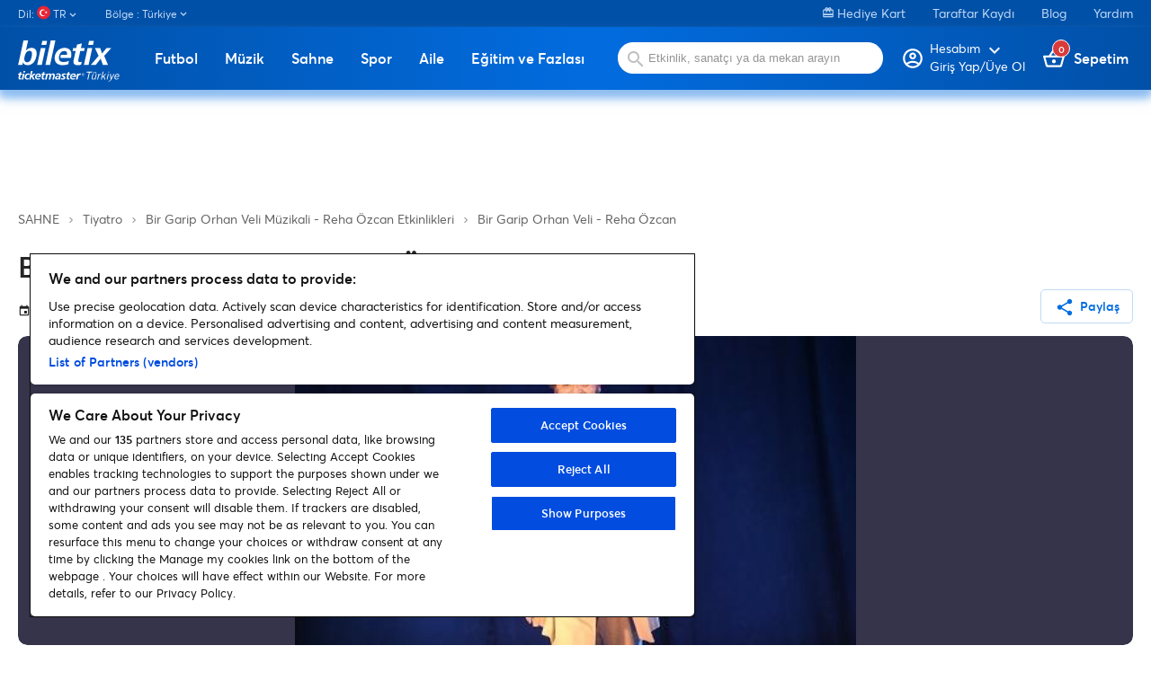

--- FILE ---
content_type: text/html
request_url: https://www.biletix.com/etkinlik/11679/TURKIYE/tr
body_size: 213
content:
<script>
document.cookie = 'BXID=AAAAAAVC9RDL3rL62qrDb61vRFb2gYZbSskPwd3AkMgS8mBYDQ==; SameSite=None; Secure; path=/; domain=biletix.com';
location.reload(true);
</script><noscript>Javascript destegi bulunamadi. Lutfen javascript destegini aktiflestirin.</noscript>

--- FILE ---
content_type: text/html; charset=utf-8
request_url: https://www.biletix.com/etkinlik/11679/TURKIYE/tr
body_size: 64485
content:
<!DOCTYPE html><html lang="tr"><head>
  <meta charset="utf-8">
  <meta http-equiv="content-type" content="text/html; charset=utf-8">
  <title>Bir Garip Orhan Veli - Reha Özcan biletleri | Biletix | Resmi Biletix Sitesi. | Ticketmaster Türkiye. | undefined | İstanbul</title>
  <base href="/">
  <meta name="viewport" content="width=device-width, initial-scale=1, maximum-scale=1, user-scalable=0">
  <meta http-equiv="X-UA-Compatible" content="IE=edge">
  <meta name="author" content="Biletix A.S.">
  <meta name="cache-control" content="no-cache">
  <meta property="og:site_name" content="Biletix">
  <meta property="og:type" content="Biletix Website">
  <link rel="shortcut icon" type="image/x-icon" href="favicon.ico" sizes="16x16">
  <link rel="preconnect" href="https://fonts.gstatic.com">

  <script type="text/javascript" src="//static.queue-it.net/script/queueclient.min.js"></script>
  <script id="queueConfigLoader" src="//static.queue-it.net/script/queueconfigloader.min.js" data-queueit-intercept-domain="m.biletix.com" data-queueit-spa="true" data-queueit-intercept="true" data-queueit-c="tmturkiye"></script>

  <!-- Google Tag Manager -->
<script>(function(w,d,s,l,i){w[l]=w[l]||[];w[l].push({'gtm.start':
  new Date().getTime(),event:'gtm.js'});var f=d.getElementsByTagName(s)[0],
  j=d.createElement(s),dl=l!='dataLayer'?'&l='+l:'';j.async=true;j.src=
  'https://www.googletagmanager.com/gtm.js?id='+i+dl;f.parentNode.insertBefore(j,f);
  })(window,document,'script','dataLayer','GTM-5LZB7MP');</script>
  <!-- End Google Tag Manager -->


  <!-- <script async src=https://www.googletagmanager.com/gtag/js?id=UA-27820024-1></script> -->


  <!-- <script>

    window.dataLayer = window.dataLayer || [];

    function gtag() { dataLayer.push(arguments); }

    gtag('js', new Date());



    gtag('config', 'UA-27820024-1');

  </script> -->


  <script>

    window.googletag = window.googletag || {cmd: []};

    googletag.cmd.push(function() {

      googletag.defineSlot('/61630194/Event1000x90', [1000, 90], 'div-gpt-ad-1664352640071-0').addService(googletag.pubads());

      googletag.pubads().enableSingleRequest();

      googletag.enableServices();

    });

  </script>

<script>

  window.googletag = window.googletag || {cmd: []};

  googletag.cmd.push(function() {

    googletag.defineSlot('/61630194/Mobile_Masthead_Event_Pages_320x50', [320, 50], 'div-gpt-ad-1664352779263-0').addService(googletag.pubads());

    googletag.pubads().enableSingleRequest();

    googletag.enableServices();

  });

</script>

<script>

  window.googletag = window.googletag || {cmd: []};

  googletag.cmd.push(function() {

    googletag.defineSlot('/61630194/Event_Pages_Banner_300x600', [300, 600], 'div-gpt-ad-1664353181968-0').addService(googletag.pubads());

    googletag.pubads().enableSingleRequest();

    googletag.enableServices();

  });

</script>
 
<script>
  window.googletag = window.googletag || {cmd: []};
  googletag.cmd.push(function() {
    googletag.defineSlot('/61630194/OzelDenemeEventGroup330x600', [330, 600], 'div-gpt-ad-1735133701238-0').addService(googletag.pubads());
    googletag.pubads().enableSingleRequest();
    googletag.pubads().collapseEmptyDivs();
    googletag.enableServices();
  });
</script>

<!-- <script>
  window.googletag = window.googletag || {cmd: []};
  googletag.cmd.push(function() {
    googletag.defineSlot('/61630194/OzelDenemeEventGroup330x600', [330, 600], 'div-gpt-ad-1735133701238-0').addService(googletag.pubads());
    googletag.pubads().enableSingleRequest();
    googletag.pubads().collapseEmptyDivs();
    googletag.enableServices();
  });
</script> -->

<style>.mat-typography{font:400 14px/20px Averta,Arial,Helvetica,sans-serif;letter-spacing:normal}:root{--swiper-theme-color:#007aff}:root{--swiper-navigation-size:44px}@font-face{font-family:Averta;src:local("Averta"),url(https://www.biletix.com/static/assets/font/averta-light-webfont.eot);src:local("Averta"),url(https://www.biletix.com/static/assets/font/averta-light-webfont.eot?#iefix) format("embedded-opentype"),url(https://www.biletix.com/static/assets/font/averta-light-webfont.woff2) format("woff2"),url(https://www.biletix.com/static/assets/font/averta-light-webfont.woff) format("woff"),url(https://www.biletix.com/static/assets/font/averta-light-webfont.svg#Averta) format("svg");font-weight:100;font-style:normal}@font-face{font-family:Averta;src:local("Averta"),url(https://www.biletix.com/static/assets/font/averta-regular-webfont.eot);src:local("Averta"),url(https://www.biletix.com/static/assets/font/averta-regular-webfont.eot?#iefix) format("embedded-opentype"),url(https://www.biletix.com/static/assets/font/averta-regular-webfont.woff2) format("woff2"),url(https://www.biletix.com/static/assets/font/averta-regular-webfont.woff) format("woff"),url(https://www.biletix.com/static/assets/font/averta-regular-webfont.svg#Averta) format("svg");font-weight:500;font-style:normal}@font-face{font-family:Averta;src:local("Averta"),url(https://www.biletix.com/static/assets/font/averta-semibold-webfont.eot);src:local("Averta"),url(https://www.biletix.com/static/assets/font/averta-semibold-webfont.eot?#iefix) format("embedded-opentype"),url(https://www.biletix.com/static/assets/font/averta-semibold-webfont.woff2) format("woff2"),url(https://www.biletix.com/static/assets/font/averta-semibold-webfont.woff) format("woff"),url(https://www.biletix.com/static/assets/font/averta-semibold-webfont.svg#Averta) format("svg");font-weight:700;font-style:normal}@font-face{font-family:Averta;src:local("Averta"),url(https://www.biletix.com/static/assets/font/averta-bold-webfont.eot);src:local("Averta"),url(https://www.biletix.com/static/assets/font/averta-bold-webfont.eot?#iefix) format("embedded-opentype"),url(https://www.biletix.com/static/assets/font/averta-bold-webfont.woff2) format("woff2"),url(https://www.biletix.com/static/assets/font/averta-bold-webfont.woff) format("woff"),url(https://www.biletix.com/static/assets/font/averta-bold-webfont.svg#Averta) format("svg");font-weight:900;font-style:normal}body,html{margin:0;padding:0;border:0;font:inherit;vertical-align:initial;text-decoration:none}body,html{line-height:1;font-family:Averta,Arial,Helvetica,sans-serif}*{box-sizing:border-box}body{color:#262626}body,html{height:100%;margin:0;scroll-behavior:smooth}</style><style>@font-face{font-family:Material Icons;font-style:normal;font-weight:400;src:url(https://fonts.gstatic.com/s/materialicons/v134/flUhRq6tzZclQEJ-Vdg-IuiaDsNc.woff2) format("woff2");}@font-face{font-family:Material Icons Outlined;font-style:normal;font-weight:400;src:url(https://fonts.gstatic.com/s/materialiconsoutlined/v106/gok-H7zzDkdnRel8-DQ6KAXJ69wP1tGnf4ZGhUce.woff2) format("woff2");}.material-icons{font-family:Material Icons;-webkit-font-feature-settings:"liga";-webkit-font-smoothing:antialiased;}.material-icons,.material-icons-outlined{font-weight:400;font-style:normal;font-size:24px;line-height:1;letter-spacing:normal;text-transform:none;display:inline-block;white-space:nowrap;word-wrap:normal;direction:ltr;}.material-icons-outlined{font-family:Material Icons Outlined;-webkit-font-feature-settings:"liga";-webkit-font-smoothing:antialiased;}.mat-typography h1{font:500 52px/1 Averta,Arial,Helvetica,sans-serif;letter-spacing:normal;margin:0 0 16px;}.mat-typography h2{font:500 20px/32px Averta,Arial,Helvetica,sans-serif;letter-spacing:normal;margin:0 0 16px;}.mat-typography h3{font:400 16px/28px Averta,Arial,Helvetica,sans-serif;letter-spacing:normal;margin:0 0 16px;}.mat-typography{font:400 14px/20px Averta,Arial,Helvetica,sans-serif;letter-spacing:normal;}.mat-ripple{overflow:hidden;position:relative;}.mat-ripple:not(:empty){transform:translateZ(0);}.cdk-visually-hidden{border:0;clip:rect(0 0 0 0);height:1px;margin:-1px;overflow:hidden;padding:0;position:absolute;width:1px;white-space:nowrap;outline:0;-webkit-appearance:none;-moz-appearance:none;}.cdk-overlay-container{pointer-events:none;top:0;left:0;height:100%;width:100%;}.cdk-overlay-container{position:fixed;z-index:1000;}.cdk-overlay-container:empty{display:none;}.mat-focus-indicator{position:relative;}.mat-elevation-z4{box-shadow:0 2px 4px -1px #0003,0 4px 5px 0 #00000024,0 1px 10px 0 #0000001f;}.mat-button,.mat-stroked-button{color:inherit;background:#0000;}.mat-button-focus-overlay{background:#000;}.mat-stroked-button:not(.mat-button-disabled){border-color:#0000001f;}.mat-stroked-button:not([class*=mat-elevation-z]){box-shadow:0 0 0 0 #0003,0 0 0 0 #00000024,0 0 0 0 #0000001f;}.mat-button,.mat-stroked-button{font-family:Averta,Arial,Helvetica,sans-serif;font-size:14px;font-weight:100;}.mat-divider{border-top-color:#0000001f;}.mat-expansion-panel{background:#fff;color:#000000de;}.mat-expansion-panel:not([class*=mat-elevation-z]){box-shadow:0 3px 1px -2px #0003,0 2px 2px 0 #00000024,0 1px 5px 0 #0000001f;}.mat-expansion-panel:not(.mat-expanded) .mat-expansion-panel-header:hover:not([aria-disabled=true]){background:#0000000a;}@media (hover: none){.mat-expansion-panel:not(.mat-expanded):not([aria-disabled=true]) .mat-expansion-panel-header:hover{background:#fff;}}.mat-expansion-panel-header-title{color:#000000de;}.mat-expansion-indicator:after{color:#0000008a;}.mat-expansion-panel-header{height:48px;}.mat-expansion-panel-header{font-family:Averta,Arial,Helvetica,sans-serif;font-size:15px;font-weight:400;}.mat-expansion-panel-content{font:400 14px/20px Averta,Arial,Helvetica,sans-serif;letter-spacing:normal;}.mat-icon.mat-primary{color:#026cdf;}.mat-input-element:disabled{color:#00000061;}.mat-input-element{caret-color:#026cdf;}.mat-input-element::placeholder{color:#0000006b;}.mat-input-element::-moz-placeholder{color:#0000006b;}.mat-input-element::-webkit-input-placeholder{color:#0000006b;}.mat-input-element:-ms-input-placeholder{color:#0000006b;}input.mat-input-element{margin-top:-.0625em;}.mat-list-base .mat-list-item{color:#000000de;}.mat-list-item-disabled{background-color:#eee;}.mat-list-item{font-family:Averta,Arial,Helvetica,sans-serif;}.mat-list-base .mat-list-item{font-size:16px;}.mat-drawer-container{background-color:#fafafa;color:#000000de;}.mat-drawer{color:#000000de;}.mat-drawer{background-color:#fff;}.mat-drawer:not(.mat-drawer-side){box-shadow:0 8px 10px -5px #0003,0 16px 24px 2px #00000024,0 6px 30px 5px #0000001f;}.mat-tab-header,.mat-tab-nav-bar{border-bottom:1px solid #0000001f;}.mat-tab-link{color:#000000de;}.mat-tab-header-pagination-chevron{border-color:#000000de;}.mat-tab-header-pagination-disabled .mat-tab-header-pagination-chevron{border-color:#00000061;}.mat-tab-nav-bar.mat-primary .mat-ink-bar{background-color:#026cdf;}.mat-tab-link{font-family:Averta,Arial,Helvetica,sans-serif;}.mat-tab-link{font-size:14px;font-weight:100;}:root{--swiper-theme-color:#007aff;}:root{--swiper-navigation-size:44px;}@font-face{font-family:Averta;src:local("Averta"),url(https://www.biletix.com/static/assets/font/averta-light-webfont.eot);src:local("Averta"),url(https://www.biletix.com/static/assets/font/averta-light-webfont.eot?#iefix) format("embedded-opentype"),url(https://www.biletix.com/static/assets/font/averta-light-webfont.woff2) format("woff2"),url(https://www.biletix.com/static/assets/font/averta-light-webfont.woff) format("woff"),url(https://www.biletix.com/static/assets/font/averta-light-webfont.svg#Averta) format("svg");font-weight:100;font-style:normal;}@font-face{font-family:Averta;src:local("Averta"),url(https://www.biletix.com/static/assets/font/averta-regular-webfont.eot);src:local("Averta"),url(https://www.biletix.com/static/assets/font/averta-regular-webfont.eot?#iefix) format("embedded-opentype"),url(https://www.biletix.com/static/assets/font/averta-regular-webfont.woff2) format("woff2"),url(https://www.biletix.com/static/assets/font/averta-regular-webfont.woff) format("woff"),url(https://www.biletix.com/static/assets/font/averta-regular-webfont.svg#Averta) format("svg");font-weight:500;font-style:normal;}@font-face{font-family:Averta;src:local("Averta"),url(https://www.biletix.com/static/assets/font/averta-semibold-webfont.eot);src:local("Averta"),url(https://www.biletix.com/static/assets/font/averta-semibold-webfont.eot?#iefix) format("embedded-opentype"),url(https://www.biletix.com/static/assets/font/averta-semibold-webfont.woff2) format("woff2"),url(https://www.biletix.com/static/assets/font/averta-semibold-webfont.woff) format("woff"),url(https://www.biletix.com/static/assets/font/averta-semibold-webfont.svg#Averta) format("svg");font-weight:700;font-style:normal;}@font-face{font-family:Averta;src:local("Averta"),url(https://www.biletix.com/static/assets/font/averta-bold-webfont.eot);src:local("Averta"),url(https://www.biletix.com/static/assets/font/averta-bold-webfont.eot?#iefix) format("embedded-opentype"),url(https://www.biletix.com/static/assets/font/averta-bold-webfont.woff2) format("woff2"),url(https://www.biletix.com/static/assets/font/averta-bold-webfont.woff) format("woff"),url(https://www.biletix.com/static/assets/font/averta-bold-webfont.svg#Averta) format("svg");font-weight:900;font-style:normal;}a,body,div,figure,footer,form,h1,h2,h3,header,html,img,li,nav,section,span,strong,ul{margin:0;padding:0;border:0;font:inherit;vertical-align:initial;text-decoration:none;}figure,footer,header,nav,section{display:block;}body,html{line-height:1;font-family:Averta,Arial,Helvetica,sans-serif;}ul{list-style:none;}*{box-sizing:border-box;}h1{font-size:42px;}h2{font-size:34px;}h3{font-size:30px;}.mat-menu-trigger .mat-button-focus-overlay{opacity:0!important;}.mat-menu-trigger .mat-button-ripple{display:none!important;}.container{width:100%;max-width:1300px;margin:0 auto;padding:0 20px;box-sizing:border-box;}.mb-2{margin-bottom:1.5rem;}.mat-button-base{font-size:14px;font-weight:600;border-radius:10px;}.mat-button-base.small-button{padding:10px 14px!important;font-size:14px!important;border-radius:5px!important;}.mat-button-base .mat-button-wrapper>*{vertical-align:initial!important;font-size:14px;}.mat-button-base mat-icon{padding:0;height:10px;margin:-20px 5px 0 0;position:relative;font-size:22px!important;top:7px!important;}.mat-button{font-size:16px;font-weight:600;text-align:center;line-height:16px;padding:10px 0;box-shadow:none;background:#0000;color:#026cdf;}.mat-button-base.mat-stroked-button{font-size:16px;font-weight:600;text-align:center;line-height:16px;padding:14px;border:1px solid #bfdaf6;border-radius:10px;box-shadow:none;}.mat-button-base.mat-stroked-button{background:#fff;color:#026cdf;}body{color:#262626;}body,html{height:100%;margin:0;scroll-behavior:smooth;}.sidenav-container{background:#fff;}</style><link rel="stylesheet" href="/webclient/styles.7e886cfef40af5935891.css" media="print" onload="this.media='all'"><noscript><link rel="stylesheet" href="/webclient/styles.7e886cfef40af5935891.css"></noscript><style ng-transition="serverApp"></style><style ng-transition="serverApp">.sidenav-container[_ngcontent-sc168]{width:100%;height:100vh}.sidenav-container[_ngcontent-sc168]   .mat-sidenav[_ngcontent-sc168]{width:100%}.sidenav-container[_ngcontent-sc168]   .sidenav-content-container[_ngcontent-sc168]{height:auto}.sidenav-container[_ngcontent-sc168]   .sidenav-content-container[_ngcontent-sc168]   .sidenav-content[_ngcontent-sc168]{margin-top:20px}.sidenav-container[_ngcontent-sc168]   .mobile-app-mode[_ngcontent-sc168]   .sidenav-content-container[_ngcontent-sc168]{padding-bottom:250px}.sidenav-container[_ngcontent-sc168]   .side-nav-header[_ngcontent-sc168]{background:linear-gradient(90deg,#0150A7 0%,#026CDF 51.61%,#0150A7 100%);width:100%;height:50px;position:relative}.sidenav-container[_ngcontent-sc168]   .side-nav-header[_ngcontent-sc168]   .head-text[_ngcontent-sc168]{text-align:center;color:#fff;font-weight:600;font-size:16px;display:block;line-height:50px}.sidenav-container[_ngcontent-sc168]   .side-nav-header[_ngcontent-sc168]   .close-button[_ngcontent-sc168]{position:absolute;right:20px;top:11px;color:#fff;font-size:28px}.sidenav-container[_ngcontent-sc168]   .side-nav-header[_ngcontent-sc168]   .back-button[_ngcontent-sc168]{position:absolute;left:10px;top:7px;color:#fff;font-size:34px}.mobile-masthead[_ngcontent-sc168]{display:none}@media (max-width: 959px){.sidenav-container[_ngcontent-sc168]   .sidenav-content-container[_ngcontent-sc168]   .sidenav-content[_ngcontent-sc168]{margin-top:0}.container[_ngcontent-sc168]{padding:0 10px}.hiddenOnMobile[_ngcontent-sc168]{display:none}}@media (max-width: 1024px){.masthead[_ngcontent-sc168]{display:none}.mobile-masthead[_ngcontent-sc168]{display:block}}@media (min-width: 959px){.hiddenOnDesktop[_ngcontent-sc168]{display:none}}mat-sidenav-container[_ngcontent-sc168], mat-sidenav-content[_ngcontent-sc168]{overflow:initial}.mat-drawer-container-has-open[_ngcontent-sc168]{overflow:hidden!important}</style><style ng-transition="serverApp">.mat-drawer-container{position:relative;z-index:1;box-sizing:border-box;-webkit-overflow-scrolling:touch;display:block;overflow:hidden}.mat-drawer-container[fullscreen]{top:0;left:0;right:0;bottom:0;position:absolute}.mat-drawer-container[fullscreen].mat-drawer-container-has-open{overflow:hidden}.mat-drawer-container.mat-drawer-container-explicit-backdrop .mat-drawer-side{z-index:3}.mat-drawer-container.ng-animate-disabled .mat-drawer-backdrop,.mat-drawer-container.ng-animate-disabled .mat-drawer-content,.ng-animate-disabled .mat-drawer-container .mat-drawer-backdrop,.ng-animate-disabled .mat-drawer-container .mat-drawer-content{transition:none}.mat-drawer-backdrop{top:0;left:0;right:0;bottom:0;position:absolute;display:block;z-index:3;visibility:hidden}.mat-drawer-backdrop.mat-drawer-shown{visibility:visible}.mat-drawer-transition .mat-drawer-backdrop{transition-duration:400ms;transition-timing-function:cubic-bezier(0.25, 0.8, 0.25, 1);transition-property:background-color,visibility}.cdk-high-contrast-active .mat-drawer-backdrop{opacity:.5}.mat-drawer-content{position:relative;z-index:1;display:block;height:100%;overflow:auto}.mat-drawer-transition .mat-drawer-content{transition-duration:400ms;transition-timing-function:cubic-bezier(0.25, 0.8, 0.25, 1);transition-property:transform,margin-left,margin-right}.mat-drawer{position:relative;z-index:4;display:block;position:absolute;top:0;bottom:0;z-index:3;outline:0;box-sizing:border-box;overflow-y:auto;transform:translate3d(-100%, 0, 0)}.cdk-high-contrast-active .mat-drawer,.cdk-high-contrast-active [dir=rtl] .mat-drawer.mat-drawer-end{border-right:solid 1px currentColor}.cdk-high-contrast-active [dir=rtl] .mat-drawer,.cdk-high-contrast-active .mat-drawer.mat-drawer-end{border-left:solid 1px currentColor;border-right:none}.mat-drawer.mat-drawer-side{z-index:2}.mat-drawer.mat-drawer-end{right:0;transform:translate3d(100%, 0, 0)}[dir=rtl] .mat-drawer{transform:translate3d(100%, 0, 0)}[dir=rtl] .mat-drawer.mat-drawer-end{left:0;right:auto;transform:translate3d(-100%, 0, 0)}.mat-drawer-inner-container{width:100%;height:100%;overflow:auto;-webkit-overflow-scrolling:touch}.mat-sidenav-fixed{position:fixed}
</style><style ng-transition="serverApp">.category-menu[_ngcontent-sc139]   .mat-list-base[_ngcontent-sc139]{padding-top:0}.category-menu[_ngcontent-sc139]   .mat-list-base[_ngcontent-sc139]   .mat-panel-title[_ngcontent-sc139]{color:#262626}.category-menu[_ngcontent-sc139]   .mat-list-base[_ngcontent-sc139]   .mat-list-item[_ngcontent-sc139]{border-bottom:1px solid #0000001f;position:relative}.category-menu[_ngcontent-sc139]   .mat-list-base[_ngcontent-sc139]   .mat-list-item[_ngcontent-sc139]   .right-arrow[_ngcontent-sc139]{position:absolute;right:10px;top:13px}.category-menu[_ngcontent-sc139]   .mat-list-base[_ngcontent-sc139]   .mat-list-item[_ngcontent-sc139]   a[_ngcontent-sc139]{display:block;width:100%}.category-menu[_ngcontent-sc139]   .mat-list-base[_ngcontent-sc139]   .mat-list-item[_ngcontent-sc139]   a[_ngcontent-sc139]   span[_ngcontent-sc139]:first-child{color:#262626}.category-menu[_ngcontent-sc139]   .mat-list-base[_ngcontent-sc139]   .mat-list-item[_ngcontent-sc139]   a[_ngcontent-sc139]   span[_ngcontent-sc139]:last-child{color:#7e7e7e}.category-menu[_ngcontent-sc139]   .mat-list-base[_ngcontent-sc139]   .see-all-events[_ngcontent-sc139]{display:block;width:100%;margin-top:20px;color:#262626}.category-menu[_ngcontent-sc139]   .lang-dropdown[_ngcontent-sc139]     .mat-expansion-indicator{display:none}.category-menu[_ngcontent-sc139]   .mobile-seperator[_ngcontent-sc139]{width:100%;height:20px}</style><style ng-transition="serverApp">header[_ngcontent-sc166]{box-shadow:0 5px 15px #026cdf99}header[_ngcontent-sc166]   .bottom-band[_ngcontent-sc166]{background:linear-gradient(90deg,#0150A7 0%,#026CDF 51.61%,#0150A7 100%);height:70px;box-shadow:#90bff1 0 7px 9px}header[_ngcontent-sc166]   .bottom-band[_ngcontent-sc166]   .bottom-band-holder[_ngcontent-sc166]{width:100%;height:70px;display:flex;justify-content:space-between;position:relative;flex:0 0 100%}header[_ngcontent-sc166]   .bottom-band[_ngcontent-sc166]   .bottom-band-holder[_ngcontent-sc166]   .logo[_ngcontent-sc166]{margin-top:10px}header[_ngcontent-sc166]   .bottom-band[_ngcontent-sc166]   .bottom-band-holder[_ngcontent-sc166]   .search-form[_ngcontent-sc166]{display:inline-block;position:relative}header[_ngcontent-sc166]   .bottom-band[_ngcontent-sc166]   .bottom-band-holder[_ngcontent-sc166]   .search-form[_ngcontent-sc166]   img[_ngcontent-sc166]{position:absolute;top:27px;left:25px}header[_ngcontent-sc166]   .bottom-band[_ngcontent-sc166]   .bottom-band-holder[_ngcontent-sc166]   .search-form[_ngcontent-sc166]   .search[_ngcontent-sc166]{width:300px;height:38px;background:#fff;border-radius:100px;margin-top:15px;margin-left:10px;border:none;padding-left:40px;outline:none}header[_ngcontent-sc166]   .bottom-band[_ngcontent-sc166]   .bottom-band-holder[_ngcontent-sc166]   .bottom-band-inside-holder[_ngcontent-sc166]{display:flex;position:relative}header[_ngcontent-sc166]   .bottom-band[_ngcontent-sc166]   .bottom-band-holder[_ngcontent-sc166]   .basket[_ngcontent-sc166]{font-size:16px;font-weight:600;color:#fff;margin-left:20px;position:relative;margin-top:25px}header[_ngcontent-sc166]   .bottom-band[_ngcontent-sc166]   .bottom-band-holder[_ngcontent-sc166]   .basket[_ngcontent-sc166]   img[_ngcontent-sc166]{margin-bottom:-3px}header[_ngcontent-sc166]   .bottom-band[_ngcontent-sc166]   .bottom-band-holder[_ngcontent-sc166]   .basket[_ngcontent-sc166]   .basket-count[_ngcontent-sc166]{display:inline-block;position:absolute;top:-10px;left:10px;background:#D93A3A;border:1px solid #fff;border-radius:50px;width:20px;height:20px;text-align:center;line-height:20px;font-size:11px}header[_ngcontent-sc166]   .bottom-band[_ngcontent-sc166]   .bottom-band-holder[_ngcontent-sc166]   .my-profile[_ngcontent-sc166]{font-size:16px;font-weight:600;color:#fff;position:relative;margin-top:22px;line-height:14px;flex-direction:row;cursor:pointer}header[_ngcontent-sc166]   .bottom-band[_ngcontent-sc166]   .bottom-band-holder[_ngcontent-sc166]   .my-profile[_ngcontent-sc166]   img[_ngcontent-sc166]{margin-bottom:-12px;place-self:flex-start;margin-right:4px}header[_ngcontent-sc166]   .bottom-band[_ngcontent-sc166]   .bottom-band-holder[_ngcontent-sc166]   .my-profile[_ngcontent-sc166]   a[_ngcontent-sc166]{flex-direction:row!important}header[_ngcontent-sc166]   .bottom-band[_ngcontent-sc166]   .bottom-band-holder[_ngcontent-sc166]   .my-profile[_ngcontent-sc166]   .account-name[_ngcontent-sc166]{font-size:12px}header[_ngcontent-sc166]   .bottom-band[_ngcontent-sc166]   .bottom-band-holder[_ngcontent-sc166]   .my-profile[_ngcontent-sc166]   .account-holder[_ngcontent-sc166]{display:flex;flex-direction:column}header[_ngcontent-sc166]   .bottom-band[_ngcontent-sc166]   .bottom-band-holder[_ngcontent-sc166]   .my-profile[_ngcontent-sc166]   .profile-arrow[_ngcontent-sc166]{position:absolute;top:6px;right:10px}header.mobile-app-header[_ngcontent-sc166]{box-shadow:none}header.mobile-app-header[_ngcontent-sc166]   .bottom-band[_ngcontent-sc166]{box-shadow:#818080 0 7px 9px;background:#000}header.mobile-app-header[_ngcontent-sc166]   .bottom-band[_ngcontent-sc166]   btx-event-category-menu[_ngcontent-sc166]{order:7;overflow-x:scroll}header.mobile-app-header[_ngcontent-sc166]   .bottom-band[_ngcontent-sc166]   btx-event-category-menu[_ngcontent-sc166]   .category-menu[_ngcontent-sc166]{width:calc(100vh);display:flex}@media only screen and (max-width: 959px){header[_ngcontent-sc166]{height:auto}header[_ngcontent-sc166]   .bottom-band[_ngcontent-sc166]{height:auto;padding-bottom:15px}header[_ngcontent-sc166]   .bottom-band[_ngcontent-sc166]   .bottom-band-holder[_ngcontent-sc166]{height:auto;display:flex;justify-content:space-between;position:relative;flex:0 0 100%;flex-wrap:wrap}}@media only screen and (max-width: 768px){header[_ngcontent-sc166]{height:auto}header[_ngcontent-sc166]   .bottom-band[_ngcontent-sc166]{height:auto}header[_ngcontent-sc166]   .bottom-band[_ngcontent-sc166]   .bottom-band-holder[_ngcontent-sc166]{display:flex;justify-content:space-between;position:relative;flex:0 0 100%;flex-wrap:wrap}header[_ngcontent-sc166]   .bottom-band[_ngcontent-sc166]   .bottom-band-holder[_ngcontent-sc166]   .my-profile[_ngcontent-sc166]{margin-top:20px}header[_ngcontent-sc166]   .bottom-band[_ngcontent-sc166]   .bottom-band-holder[_ngcontent-sc166]   .basket[_ngcontent-sc166]{margin-top:20px;margin-left:15px;margin-right:5px}header[_ngcontent-sc166]   .bottom-band[_ngcontent-sc166]   .bottom-band-holder[_ngcontent-sc166]   .search-form[_ngcontent-sc166]{order:5;width:100%;height:auto;padding-bottom:15px}header[_ngcontent-sc166]   .bottom-band[_ngcontent-sc166]   .bottom-band-holder[_ngcontent-sc166]   .search-form[_ngcontent-sc166]   .bottom-band-holder[_ngcontent-sc166]{width:100%;height:auto}header[_ngcontent-sc166]   .bottom-band[_ngcontent-sc166]   .bottom-band-holder[_ngcontent-sc166]   .search-form[_ngcontent-sc166]   .bottom-band-holder[_ngcontent-sc166]   .mobile-menu[_ngcontent-sc166]{display:unset}header[_ngcontent-sc166]   .bottom-band[_ngcontent-sc166]   .bottom-band-holder[_ngcontent-sc166]   .search-form[_ngcontent-sc166]   .bottom-band-holder[_ngcontent-sc166]   .my-profile[_ngcontent-sc166]{margin-top:20px}header[_ngcontent-sc166]   .bottom-band[_ngcontent-sc166]   .bottom-band-holder[_ngcontent-sc166]   .search-form[_ngcontent-sc166]   .bottom-band-holder[_ngcontent-sc166]   .basket[_ngcontent-sc166]{margin-top:20px;margin-left:15px;margin-right:5px}header[_ngcontent-sc166]   .bottom-band[_ngcontent-sc166]   .bottom-band-holder[_ngcontent-sc166]   .search-form[_ngcontent-sc166]   .bottom-band-holder[_ngcontent-sc166]   .search-form[_ngcontent-sc166]{order:5;width:100%}header[_ngcontent-sc166]   .bottom-band[_ngcontent-sc166]   .bottom-band-holder[_ngcontent-sc166]   .search-form[_ngcontent-sc166]   .bottom-band-holder[_ngcontent-sc166]   .search-form[_ngcontent-sc166]   .search[_ngcontent-sc166]{margin-left:0}header[_ngcontent-sc166]   .bottom-band[_ngcontent-sc166]   .bottom-band-holder[_ngcontent-sc166]   .search-form[_ngcontent-sc166]   .bottom-band-holder[_ngcontent-sc166]   .search[_ngcontent-sc166]{margin-left:0}header[_ngcontent-sc166]   .bottom-band[_ngcontent-sc166]   .logo[_ngcontent-sc166]{width:74px;margin-top:15px!important;margin-left:20px}}</style><style ng-transition="serverApp">footer[_ngcontent-sc167]{background:#1F262D;width:100%;color:#fff;padding-top:30px}footer[_ngcontent-sc167]   .ot-sdk-show-settings[_ngcontent-sc167]{background:none!important;color:#fff!important;font-size:12px;font-weight:400;padding:0!important;border:none!important}footer[_ngcontent-sc167]   .footer-column-holder[_ngcontent-sc167]{float:right}footer[_ngcontent-sc167]   .footer-column-holder[_ngcontent-sc167]   a[_ngcontent-sc167]{color:#fff;display:block;width:100%;margin-bottom:15px}footer[_ngcontent-sc167]   .logo[_ngcontent-sc167]{margin-bottom:30px;width:115px}footer[_ngcontent-sc167]   .social[_ngcontent-sc167]{margin-bottom:30px;display:inline-block;width:100%}footer[_ngcontent-sc167]   .social[_ngcontent-sc167]   li[_ngcontent-sc167]{float:left;margin-right:13px;width:25px;height:25px}footer[_ngcontent-sc167]   .social[_ngcontent-sc167]   li.facebook[_ngcontent-sc167]{background:url(/webclient/facebook.203247ec434fb8273284.svg) no-repeat;background-position:0 2px}footer[_ngcontent-sc167]   .social[_ngcontent-sc167]   li.twitter[_ngcontent-sc167]{background:url(/webclient/twitter.60a9199fa7ddb5609a7e.svg) no-repeat;background-position:0 2px}footer[_ngcontent-sc167]   .social[_ngcontent-sc167]   li.blog[_ngcontent-sc167]{background:url(/webclient/blog.c0e14ce5d6852f2ab2b9.svg) no-repeat}footer[_ngcontent-sc167]   .social[_ngcontent-sc167]   li.youtube[_ngcontent-sc167]{background:url(/webclient/youtube.57c332fe09d740b2458c.svg) no-repeat;background-position:0 5px}footer[_ngcontent-sc167]   .social[_ngcontent-sc167]   li.instagram[_ngcontent-sc167]{background:url(/webclient/instagram.7826927749723bb8218f.svg) no-repeat;background-position:0 1px}footer[_ngcontent-sc167]   .social[_ngcontent-sc167]   li.linkedin[_ngcontent-sc167]{background:url(/webclient/linkedin.ba65374b5fbed35bb0ae.svg) no-repeat}footer[_ngcontent-sc167]   .social[_ngcontent-sc167]   li.spotify[_ngcontent-sc167]{background:url(/webclient/spotify.4b2fc3ae463f999f09b6.svg) no-repeat}footer[_ngcontent-sc167]   .social[_ngcontent-sc167]   li.tiktok[_ngcontent-sc167]{background:url(/webclient/tiktok.b1b130d1a4d615c81528.svg) no-repeat}footer[_ngcontent-sc167]   .social[_ngcontent-sc167]   li[_ngcontent-sc167]   a[_ngcontent-sc167]{display:block;width:100%;height:100%}footer[_ngcontent-sc167]   .app-icon[_ngcontent-sc167]{display:flex;width:100%}footer[_ngcontent-sc167]   .app-icon[_ngcontent-sc167]   li[_ngcontent-sc167]{float:left}footer[_ngcontent-sc167]   .app-icon[_ngcontent-sc167]   li[_ngcontent-sc167]   a[_ngcontent-sc167]{display:inline-block;margin-bottom:30px}footer[_ngcontent-sc167]   .app-icon[_ngcontent-sc167]   li[_ngcontent-sc167]:first-child{margin-right:12px}footer[_ngcontent-sc167]   .footer-seperator[_ngcontent-sc167]{width:100%;border-bottom:1px solid #fff;height:1px;margin-bottom:15px}footer[_ngcontent-sc167]   .corporate-pages-title[_ngcontent-sc167]{display:none}footer[_ngcontent-sc167]   .corporate-pages[_ngcontent-sc167]{width:65%;margin-bottom:15px;display:inline-block;float:left}footer[_ngcontent-sc167]   .corporate-pages[_ngcontent-sc167]   li[_ngcontent-sc167]{float:left;border-right:1px solid #fff;padding:0 10px}footer[_ngcontent-sc167]   .corporate-pages[_ngcontent-sc167]   li[_ngcontent-sc167]:first-child{padding-left:0}footer[_ngcontent-sc167]   .corporate-pages[_ngcontent-sc167]   li[_ngcontent-sc167]:last-child{border:none}footer[_ngcontent-sc167]   .corporate-pages[_ngcontent-sc167]   li[_ngcontent-sc167]   a[_ngcontent-sc167]{color:#fff;font-size:12px;font-weight:400}footer[_ngcontent-sc167]   .trademark[_ngcontent-sc167]{float:right;color:#fff;font-size:12px;font-weight:400;width:35%;text-align:end}footer[_ngcontent-sc167]   .trademark-term[_ngcontent-sc167]{color:#fff;font-size:12px;font-weight:400;display:block;width:100%;float:left;text-align:center}@media (max-width: 1137px) and (min-width: 1024px){footer[_ngcontent-sc167]   .corporate-pages[_ngcontent-sc167]   li[_ngcontent-sc167]{padding:0 6px}}@media only screen and (max-width: 1024px){footer.sticky-area[_ngcontent-sc167]{padding-bottom:140px}footer[_ngcontent-sc167]   .ot-sdk-show-settings[_ngcontent-sc167]{font-size:14px}footer[_ngcontent-sc167]   .footer-column-holder[_ngcontent-sc167]{float:none}footer[_ngcontent-sc167]   .footer-column-holder[_ngcontent-sc167]   h2[_ngcontent-sc167]{border-bottom:1px solid #fff;background:url(/webclient/white-arrow.6f8a2a19b018cd1ac220.svg) right center no-repeat;cursor:pointer}footer[_ngcontent-sc167]   .footer-column-holder[_ngcontent-sc167]   ul[_ngcontent-sc167]{display:none}footer[_ngcontent-sc167]   .footer-column-holder[_ngcontent-sc167]   h2.open[_ngcontent-sc167] + ul[_ngcontent-sc167]{display:block}footer[_ngcontent-sc167]   .footer-collapsable[_ngcontent-sc167]   ul[_ngcontent-sc167]{display:none}footer[_ngcontent-sc167]   h2.open[_ngcontent-sc167] + .footer-collapsable[_ngcontent-sc167]   ul[_ngcontent-sc167]{display:block}footer[_ngcontent-sc167]   .corporate-pages[_ngcontent-sc167]   li[_ngcontent-sc167]{width:100%;padding:0;margin-bottom:15px;border:none}footer[_ngcontent-sc167]   .corporate-pages[_ngcontent-sc167]   li[_ngcontent-sc167]   a[_ngcontent-sc167]{font-size:14px}footer[_ngcontent-sc167]   .footer-seperator[_ngcontent-sc167]{display:none}footer[_ngcontent-sc167]   .corporate-pages-title[_ngcontent-sc167]{display:block;border-bottom:1px solid #fff;background:url(/webclient/white-arrow.6f8a2a19b018cd1ac220.svg) right center no-repeat}footer[_ngcontent-sc167]   .trademark[_ngcontent-sc167]{width:100%}footer[_ngcontent-sc167]   .trademark[_ngcontent-sc167], footer[_ngcontent-sc167]   .trademark-term[_ngcontent-sc167]{text-align:center;margin-bottom:15px}}</style><style ng-transition="serverApp">.mat-expansion-panel{box-sizing:content-box;display:block;margin:0;border-radius:4px;overflow:hidden;transition:margin 225ms cubic-bezier(0.4, 0, 0.2, 1),box-shadow 280ms cubic-bezier(0.4, 0, 0.2, 1);position:relative}.mat-accordion .mat-expansion-panel:not(.mat-expanded),.mat-accordion .mat-expansion-panel:not(.mat-expansion-panel-spacing){border-radius:0}.mat-accordion .mat-expansion-panel:first-of-type{border-top-right-radius:4px;border-top-left-radius:4px}.mat-accordion .mat-expansion-panel:last-of-type{border-bottom-right-radius:4px;border-bottom-left-radius:4px}.cdk-high-contrast-active .mat-expansion-panel{outline:solid 1px}.mat-expansion-panel.ng-animate-disabled,.ng-animate-disabled .mat-expansion-panel,.mat-expansion-panel._mat-animation-noopable{transition:none}.mat-expansion-panel-content{display:flex;flex-direction:column;overflow:visible}.mat-expansion-panel-body{padding:0 24px 16px}.mat-expansion-panel-spacing{margin:16px 0}.mat-accordion>.mat-expansion-panel-spacing:first-child,.mat-accordion>*:first-child:not(.mat-expansion-panel) .mat-expansion-panel-spacing{margin-top:0}.mat-accordion>.mat-expansion-panel-spacing:last-child,.mat-accordion>*:last-child:not(.mat-expansion-panel) .mat-expansion-panel-spacing{margin-bottom:0}.mat-action-row{border-top-style:solid;border-top-width:1px;display:flex;flex-direction:row;justify-content:flex-end;padding:16px 8px 16px 24px}.mat-action-row button.mat-button-base,.mat-action-row button.mat-mdc-button-base{margin-left:8px}[dir=rtl] .mat-action-row button.mat-button-base,[dir=rtl] .mat-action-row button.mat-mdc-button-base{margin-left:0;margin-right:8px}
</style><style ng-transition="serverApp">.mat-expansion-panel-header{display:flex;flex-direction:row;align-items:center;padding:0 24px;border-radius:inherit;transition:height 225ms cubic-bezier(0.4, 0, 0.2, 1)}.mat-expansion-panel-header._mat-animation-noopable{transition:none}.mat-expansion-panel-header:focus,.mat-expansion-panel-header:hover{outline:none}.mat-expansion-panel-header.mat-expanded:focus,.mat-expansion-panel-header.mat-expanded:hover{background:inherit}.mat-expansion-panel-header:not([aria-disabled=true]){cursor:pointer}.mat-expansion-panel-header.mat-expansion-toggle-indicator-before{flex-direction:row-reverse}.mat-expansion-panel-header.mat-expansion-toggle-indicator-before .mat-expansion-indicator{margin:0 16px 0 0}[dir=rtl] .mat-expansion-panel-header.mat-expansion-toggle-indicator-before .mat-expansion-indicator{margin:0 0 0 16px}.mat-content{display:flex;flex:1;flex-direction:row;overflow:hidden}.mat-expansion-panel-header-title,.mat-expansion-panel-header-description{display:flex;flex-grow:1;margin-right:16px}[dir=rtl] .mat-expansion-panel-header-title,[dir=rtl] .mat-expansion-panel-header-description{margin-right:0;margin-left:16px}.mat-expansion-panel-header-description{flex-grow:2}.mat-expansion-indicator::after{border-style:solid;border-width:0 2px 2px 0;content:"";display:inline-block;padding:3px;transform:rotate(45deg);vertical-align:middle}.cdk-high-contrast-active .mat-expansion-panel .mat-expansion-panel-header.cdk-keyboard-focused:not([aria-disabled=true])::before,.cdk-high-contrast-active .mat-expansion-panel .mat-expansion-panel-header.cdk-program-focused:not([aria-disabled=true])::before,.cdk-high-contrast-active .mat-expansion-panel:not(.mat-expanded) .mat-expansion-panel-header:hover:not([aria-disabled=true])::before{top:0;left:0;right:0;bottom:0;position:absolute;box-sizing:border-box;pointer-events:none;border:3px solid;border-radius:4px;content:""}.cdk-high-contrast-active .mat-expansion-panel-content{border-top:1px solid;border-top-left-radius:0;border-top-right-radius:0}
</style><style ng-transition="serverApp">.mat-subheader{display:flex;box-sizing:border-box;padding:16px;align-items:center}.mat-list-base .mat-subheader{margin:0}.mat-list-base{padding-top:8px;display:block;-webkit-tap-highlight-color:transparent}.mat-list-base .mat-subheader{height:48px;line-height:16px}.mat-list-base .mat-subheader:first-child{margin-top:-8px}.mat-list-base .mat-list-item,.mat-list-base .mat-list-option{display:block;height:48px;-webkit-tap-highlight-color:transparent;width:100%;padding:0}.mat-list-base .mat-list-item .mat-list-item-content,.mat-list-base .mat-list-option .mat-list-item-content{display:flex;flex-direction:row;align-items:center;box-sizing:border-box;padding:0 16px;position:relative;height:inherit}.mat-list-base .mat-list-item .mat-list-item-content-reverse,.mat-list-base .mat-list-option .mat-list-item-content-reverse{display:flex;align-items:center;padding:0 16px;flex-direction:row-reverse;justify-content:space-around}.mat-list-base .mat-list-item .mat-list-item-ripple,.mat-list-base .mat-list-option .mat-list-item-ripple{top:0;left:0;right:0;bottom:0;position:absolute;pointer-events:none}.mat-list-base .mat-list-item.mat-list-item-with-avatar,.mat-list-base .mat-list-option.mat-list-item-with-avatar{height:56px}.mat-list-base .mat-list-item.mat-2-line,.mat-list-base .mat-list-option.mat-2-line{height:72px}.mat-list-base .mat-list-item.mat-3-line,.mat-list-base .mat-list-option.mat-3-line{height:88px}.mat-list-base .mat-list-item.mat-multi-line,.mat-list-base .mat-list-option.mat-multi-line{height:auto}.mat-list-base .mat-list-item.mat-multi-line .mat-list-item-content,.mat-list-base .mat-list-option.mat-multi-line .mat-list-item-content{padding-top:16px;padding-bottom:16px}.mat-list-base .mat-list-item .mat-list-text,.mat-list-base .mat-list-option .mat-list-text{display:flex;flex-direction:column;flex:auto;box-sizing:border-box;overflow:hidden;padding:0}.mat-list-base .mat-list-item .mat-list-text>*,.mat-list-base .mat-list-option .mat-list-text>*{margin:0;padding:0;font-weight:normal;font-size:inherit}.mat-list-base .mat-list-item .mat-list-text:empty,.mat-list-base .mat-list-option .mat-list-text:empty{display:none}.mat-list-base .mat-list-item.mat-list-item-with-avatar .mat-list-item-content .mat-list-text,.mat-list-base .mat-list-item.mat-list-option .mat-list-item-content .mat-list-text,.mat-list-base .mat-list-option.mat-list-item-with-avatar .mat-list-item-content .mat-list-text,.mat-list-base .mat-list-option.mat-list-option .mat-list-item-content .mat-list-text{padding-right:0;padding-left:16px}[dir=rtl] .mat-list-base .mat-list-item.mat-list-item-with-avatar .mat-list-item-content .mat-list-text,[dir=rtl] .mat-list-base .mat-list-item.mat-list-option .mat-list-item-content .mat-list-text,[dir=rtl] .mat-list-base .mat-list-option.mat-list-item-with-avatar .mat-list-item-content .mat-list-text,[dir=rtl] .mat-list-base .mat-list-option.mat-list-option .mat-list-item-content .mat-list-text{padding-right:16px;padding-left:0}.mat-list-base .mat-list-item.mat-list-item-with-avatar .mat-list-item-content-reverse .mat-list-text,.mat-list-base .mat-list-item.mat-list-option .mat-list-item-content-reverse .mat-list-text,.mat-list-base .mat-list-option.mat-list-item-with-avatar .mat-list-item-content-reverse .mat-list-text,.mat-list-base .mat-list-option.mat-list-option .mat-list-item-content-reverse .mat-list-text{padding-left:0;padding-right:16px}[dir=rtl] .mat-list-base .mat-list-item.mat-list-item-with-avatar .mat-list-item-content-reverse .mat-list-text,[dir=rtl] .mat-list-base .mat-list-item.mat-list-option .mat-list-item-content-reverse .mat-list-text,[dir=rtl] .mat-list-base .mat-list-option.mat-list-item-with-avatar .mat-list-item-content-reverse .mat-list-text,[dir=rtl] .mat-list-base .mat-list-option.mat-list-option .mat-list-item-content-reverse .mat-list-text{padding-right:0;padding-left:16px}.mat-list-base .mat-list-item.mat-list-item-with-avatar.mat-list-option .mat-list-item-content-reverse .mat-list-text,.mat-list-base .mat-list-item.mat-list-item-with-avatar.mat-list-option .mat-list-item-content .mat-list-text,.mat-list-base .mat-list-option.mat-list-item-with-avatar.mat-list-option .mat-list-item-content-reverse .mat-list-text,.mat-list-base .mat-list-option.mat-list-item-with-avatar.mat-list-option .mat-list-item-content .mat-list-text{padding-right:16px;padding-left:16px}.mat-list-base .mat-list-item .mat-list-avatar,.mat-list-base .mat-list-option .mat-list-avatar{flex-shrink:0;width:40px;height:40px;border-radius:50%;object-fit:cover}.mat-list-base .mat-list-item .mat-list-avatar~.mat-divider-inset,.mat-list-base .mat-list-option .mat-list-avatar~.mat-divider-inset{margin-left:72px;width:calc(100% - 72px)}[dir=rtl] .mat-list-base .mat-list-item .mat-list-avatar~.mat-divider-inset,[dir=rtl] .mat-list-base .mat-list-option .mat-list-avatar~.mat-divider-inset{margin-left:auto;margin-right:72px}.mat-list-base .mat-list-item .mat-list-icon,.mat-list-base .mat-list-option .mat-list-icon{flex-shrink:0;width:24px;height:24px;font-size:24px;box-sizing:content-box;border-radius:50%;padding:4px}.mat-list-base .mat-list-item .mat-list-icon~.mat-divider-inset,.mat-list-base .mat-list-option .mat-list-icon~.mat-divider-inset{margin-left:64px;width:calc(100% - 64px)}[dir=rtl] .mat-list-base .mat-list-item .mat-list-icon~.mat-divider-inset,[dir=rtl] .mat-list-base .mat-list-option .mat-list-icon~.mat-divider-inset{margin-left:auto;margin-right:64px}.mat-list-base .mat-list-item .mat-divider,.mat-list-base .mat-list-option .mat-divider{position:absolute;bottom:0;left:0;width:100%;margin:0}[dir=rtl] .mat-list-base .mat-list-item .mat-divider,[dir=rtl] .mat-list-base .mat-list-option .mat-divider{margin-left:auto;margin-right:0}.mat-list-base .mat-list-item .mat-divider.mat-divider-inset,.mat-list-base .mat-list-option .mat-divider.mat-divider-inset{position:absolute}.mat-list-base[dense]{padding-top:4px;display:block}.mat-list-base[dense] .mat-subheader{height:40px;line-height:8px}.mat-list-base[dense] .mat-subheader:first-child{margin-top:-4px}.mat-list-base[dense] .mat-list-item,.mat-list-base[dense] .mat-list-option{display:block;height:40px;-webkit-tap-highlight-color:transparent;width:100%;padding:0}.mat-list-base[dense] .mat-list-item .mat-list-item-content,.mat-list-base[dense] .mat-list-option .mat-list-item-content{display:flex;flex-direction:row;align-items:center;box-sizing:border-box;padding:0 16px;position:relative;height:inherit}.mat-list-base[dense] .mat-list-item .mat-list-item-content-reverse,.mat-list-base[dense] .mat-list-option .mat-list-item-content-reverse{display:flex;align-items:center;padding:0 16px;flex-direction:row-reverse;justify-content:space-around}.mat-list-base[dense] .mat-list-item .mat-list-item-ripple,.mat-list-base[dense] .mat-list-option .mat-list-item-ripple{top:0;left:0;right:0;bottom:0;position:absolute;pointer-events:none}.mat-list-base[dense] .mat-list-item.mat-list-item-with-avatar,.mat-list-base[dense] .mat-list-option.mat-list-item-with-avatar{height:48px}.mat-list-base[dense] .mat-list-item.mat-2-line,.mat-list-base[dense] .mat-list-option.mat-2-line{height:60px}.mat-list-base[dense] .mat-list-item.mat-3-line,.mat-list-base[dense] .mat-list-option.mat-3-line{height:76px}.mat-list-base[dense] .mat-list-item.mat-multi-line,.mat-list-base[dense] .mat-list-option.mat-multi-line{height:auto}.mat-list-base[dense] .mat-list-item.mat-multi-line .mat-list-item-content,.mat-list-base[dense] .mat-list-option.mat-multi-line .mat-list-item-content{padding-top:16px;padding-bottom:16px}.mat-list-base[dense] .mat-list-item .mat-list-text,.mat-list-base[dense] .mat-list-option .mat-list-text{display:flex;flex-direction:column;flex:auto;box-sizing:border-box;overflow:hidden;padding:0}.mat-list-base[dense] .mat-list-item .mat-list-text>*,.mat-list-base[dense] .mat-list-option .mat-list-text>*{margin:0;padding:0;font-weight:normal;font-size:inherit}.mat-list-base[dense] .mat-list-item .mat-list-text:empty,.mat-list-base[dense] .mat-list-option .mat-list-text:empty{display:none}.mat-list-base[dense] .mat-list-item.mat-list-item-with-avatar .mat-list-item-content .mat-list-text,.mat-list-base[dense] .mat-list-item.mat-list-option .mat-list-item-content .mat-list-text,.mat-list-base[dense] .mat-list-option.mat-list-item-with-avatar .mat-list-item-content .mat-list-text,.mat-list-base[dense] .mat-list-option.mat-list-option .mat-list-item-content .mat-list-text{padding-right:0;padding-left:16px}[dir=rtl] .mat-list-base[dense] .mat-list-item.mat-list-item-with-avatar .mat-list-item-content .mat-list-text,[dir=rtl] .mat-list-base[dense] .mat-list-item.mat-list-option .mat-list-item-content .mat-list-text,[dir=rtl] .mat-list-base[dense] .mat-list-option.mat-list-item-with-avatar .mat-list-item-content .mat-list-text,[dir=rtl] .mat-list-base[dense] .mat-list-option.mat-list-option .mat-list-item-content .mat-list-text{padding-right:16px;padding-left:0}.mat-list-base[dense] .mat-list-item.mat-list-item-with-avatar .mat-list-item-content-reverse .mat-list-text,.mat-list-base[dense] .mat-list-item.mat-list-option .mat-list-item-content-reverse .mat-list-text,.mat-list-base[dense] .mat-list-option.mat-list-item-with-avatar .mat-list-item-content-reverse .mat-list-text,.mat-list-base[dense] .mat-list-option.mat-list-option .mat-list-item-content-reverse .mat-list-text{padding-left:0;padding-right:16px}[dir=rtl] .mat-list-base[dense] .mat-list-item.mat-list-item-with-avatar .mat-list-item-content-reverse .mat-list-text,[dir=rtl] .mat-list-base[dense] .mat-list-item.mat-list-option .mat-list-item-content-reverse .mat-list-text,[dir=rtl] .mat-list-base[dense] .mat-list-option.mat-list-item-with-avatar .mat-list-item-content-reverse .mat-list-text,[dir=rtl] .mat-list-base[dense] .mat-list-option.mat-list-option .mat-list-item-content-reverse .mat-list-text{padding-right:0;padding-left:16px}.mat-list-base[dense] .mat-list-item.mat-list-item-with-avatar.mat-list-option .mat-list-item-content-reverse .mat-list-text,.mat-list-base[dense] .mat-list-item.mat-list-item-with-avatar.mat-list-option .mat-list-item-content .mat-list-text,.mat-list-base[dense] .mat-list-option.mat-list-item-with-avatar.mat-list-option .mat-list-item-content-reverse .mat-list-text,.mat-list-base[dense] .mat-list-option.mat-list-item-with-avatar.mat-list-option .mat-list-item-content .mat-list-text{padding-right:16px;padding-left:16px}.mat-list-base[dense] .mat-list-item .mat-list-avatar,.mat-list-base[dense] .mat-list-option .mat-list-avatar{flex-shrink:0;width:36px;height:36px;border-radius:50%;object-fit:cover}.mat-list-base[dense] .mat-list-item .mat-list-avatar~.mat-divider-inset,.mat-list-base[dense] .mat-list-option .mat-list-avatar~.mat-divider-inset{margin-left:68px;width:calc(100% - 68px)}[dir=rtl] .mat-list-base[dense] .mat-list-item .mat-list-avatar~.mat-divider-inset,[dir=rtl] .mat-list-base[dense] .mat-list-option .mat-list-avatar~.mat-divider-inset{margin-left:auto;margin-right:68px}.mat-list-base[dense] .mat-list-item .mat-list-icon,.mat-list-base[dense] .mat-list-option .mat-list-icon{flex-shrink:0;width:20px;height:20px;font-size:20px;box-sizing:content-box;border-radius:50%;padding:4px}.mat-list-base[dense] .mat-list-item .mat-list-icon~.mat-divider-inset,.mat-list-base[dense] .mat-list-option .mat-list-icon~.mat-divider-inset{margin-left:60px;width:calc(100% - 60px)}[dir=rtl] .mat-list-base[dense] .mat-list-item .mat-list-icon~.mat-divider-inset,[dir=rtl] .mat-list-base[dense] .mat-list-option .mat-list-icon~.mat-divider-inset{margin-left:auto;margin-right:60px}.mat-list-base[dense] .mat-list-item .mat-divider,.mat-list-base[dense] .mat-list-option .mat-divider{position:absolute;bottom:0;left:0;width:100%;margin:0}[dir=rtl] .mat-list-base[dense] .mat-list-item .mat-divider,[dir=rtl] .mat-list-base[dense] .mat-list-option .mat-divider{margin-left:auto;margin-right:0}.mat-list-base[dense] .mat-list-item .mat-divider.mat-divider-inset,.mat-list-base[dense] .mat-list-option .mat-divider.mat-divider-inset{position:absolute}.mat-nav-list a{text-decoration:none;color:inherit}.mat-nav-list .mat-list-item{cursor:pointer;outline:none}mat-action-list button{background:none;color:inherit;border:none;font:inherit;outline:inherit;-webkit-tap-highlight-color:transparent;text-align:left}[dir=rtl] mat-action-list button{text-align:right}mat-action-list button::-moz-focus-inner{border:0}mat-action-list .mat-list-item{cursor:pointer;outline:inherit}.mat-list-option:not(.mat-list-item-disabled){cursor:pointer;outline:none}.mat-list-item-disabled{pointer-events:none}.cdk-high-contrast-active .mat-list-item-disabled{opacity:.5}.cdk-high-contrast-active :host .mat-list-item-disabled{opacity:.5}.cdk-high-contrast-active .mat-selection-list:focus{outline-style:dotted}.cdk-high-contrast-active .mat-list-option:hover,.cdk-high-contrast-active .mat-list-option:focus,.cdk-high-contrast-active .mat-nav-list .mat-list-item:hover,.cdk-high-contrast-active .mat-nav-list .mat-list-item:focus,.cdk-high-contrast-active mat-action-list .mat-list-item:hover,.cdk-high-contrast-active mat-action-list .mat-list-item:focus{outline:dotted 1px;z-index:1}.cdk-high-contrast-active .mat-list-single-selected-option::after{content:"";position:absolute;top:50%;right:16px;transform:translateY(-50%);width:10px;height:0;border-bottom:solid 10px;border-radius:10px}.cdk-high-contrast-active [dir=rtl] .mat-list-single-selected-option::after{right:auto;left:16px}@media(hover: none){.mat-list-option:not(.mat-list-single-selected-option):not(.mat-list-item-disabled):hover,.mat-nav-list .mat-list-item:not(.mat-list-item-disabled):hover,.mat-action-list .mat-list-item:not(.mat-list-item-disabled):hover{background:none}}
</style><style ng-transition="serverApp">.top-band[_ngcontent-sc147]{background:#0150A7;height:30px;line-height:30px}.top-band[_ngcontent-sc147]   ul[_ngcontent-sc147]{float:right}.top-band[_ngcontent-sc147]   ul[_ngcontent-sc147]   li[_ngcontent-sc147]{float:right;margin-left:30px}.top-band[_ngcontent-sc147]   ul[_ngcontent-sc147]   li[_ngcontent-sc147]   a[_ngcontent-sc147]{color:#bfdaf6}.top-band[_ngcontent-sc147]   ul[_ngcontent-sc147]   li[_ngcontent-sc147]   a.giftcard[_ngcontent-sc147]   img[_ngcontent-sc147]{margin-bottom:-1px}.top-band[_ngcontent-sc147]   .button-holder[_ngcontent-sc147]{float:left}.top-band[_ngcontent-sc147]   .button-holder[_ngcontent-sc147]   .mat-button[_ngcontent-sc147]{color:#bfdaf6;font-weight:400;font-size:12px;line-height:15px}.top-band[_ngcontent-sc147]   .button-holder[_ngcontent-sc147]   .language-menu[_ngcontent-sc147]{padding-left:0}.top-band[_ngcontent-sc147]   .button-holder[_ngcontent-sc147]   .language-menu[_ngcontent-sc147]   img.flag[_ngcontent-sc147]{width:15px;vertical-align:middle!important;margin:-9px 3px 0 0}.top-band[_ngcontent-sc147]   .button-holder[_ngcontent-sc147]   .language-menu[_ngcontent-sc147]   img.arrow[_ngcontent-sc147]{vertical-align:middle!important;margin-top:-5px}.top-band[_ngcontent-sc147]   .button-holder[_ngcontent-sc147]   .region-menu[_ngcontent-sc147]   img.arrow[_ngcontent-sc147]{margin-top:-6px;vertical-align:middle!important}  .language-menu .mat-menu-item,   .region-menu .mat-menu-item{text-align:center}  .language-menu .mat-menu-item:hover,   .region-menu .mat-menu-item:hover{background:none!important}  .language-menu .mat-menu-item:hover .inner-item,   .region-menu .mat-menu-item:hover .inner-item{background:#EBF4FD;border:1px solid #026CDF;color:#026cdf}  .language-menu .mat-menu-item .title,   .region-menu .mat-menu-item .title{color:#262626;font-size:16px;font-weight:bold}  .language-menu .mat-menu-item .inner-item,   .region-menu .mat-menu-item .inner-item{border:1px solid #EBEBEB;border-radius:5px;width:100%;display:inline-block;height:35px;line-height:35px;font-weight:600}</style><style ng-transition="serverApp">.logo[_ngcontent-sc68]{margin-top:15px;width:115px}@media only screen and (max-width: 959px){.logo[_ngcontent-sc68]{margin-top:10px;width:100px;margin-left:20px}}</style><style ng-transition="serverApp">.category-menu[_ngcontent-sc148]{margin-top:25px;display:none}.category-menu[_ngcontent-sc148] > li[_ngcontent-sc148]{float:left;padding:0 15px;height:45px;cursor:pointer}.category-menu[_ngcontent-sc148] > li[_ngcontent-sc148]   span[_ngcontent-sc148]{display:none}.category-menu[_ngcontent-sc148] > li[_ngcontent-sc148] > a[_ngcontent-sc148]{color:#fff;font-weight:600;font-size:16px;position:relative;height:100%;display:inline-block}.category-menu[_ngcontent-sc148] > li[_ngcontent-sc148] > a[_ngcontent-sc148]:after{width:0;height:0;border-left:6px solid transparent;border-right:6px solid transparent;border-bottom:9px solid white;display:none;content:"";position:absolute;bottom:0;left:50%;margin-left:-6px;z-index:9}.category-menu[_ngcontent-sc148] > li[_ngcontent-sc148]:first-child:hover   a[_ngcontent-sc148]:after{display:none!important}.category-menu[_ngcontent-sc148] > li[_ngcontent-sc148]   .submenu[_ngcontent-sc148]{width:100%;height:auto;background:#fff;position:absolute;left:0;top:70px;border-radius:0 0 5px 5px;box-shadow:0 5px 15px #52525299;display:none;cursor:default;z-index:99}.category-menu[_ngcontent-sc148] > li[_ngcontent-sc148]   .submenu[_ngcontent-sc148]   .submenu-item-holder[_ngcontent-sc148]{padding:30px;display:grid;grid-template-columns:repeat(5,minmax(0,1fr));grid-row-gap:30px;row-gap:30px;grid-column-gap:30px;column-gap:30px}.category-menu[_ngcontent-sc148] > li[_ngcontent-sc148]   .submenu[_ngcontent-sc148]   .submenu-item-holder[_ngcontent-sc148]   .category-card[_ngcontent-sc148]{width:100%;background:#FFFFFF;box-shadow:0 0 20px #0000000d;border-radius:5px}.category-menu[_ngcontent-sc148] > li[_ngcontent-sc148]   .submenu[_ngcontent-sc148]   .submenu-item-holder[_ngcontent-sc148]   .category-card[_ngcontent-sc148]   img[_ngcontent-sc148]{width:100%}.category-menu[_ngcontent-sc148] > li[_ngcontent-sc148]   .submenu[_ngcontent-sc148]   .submenu-item-holder[_ngcontent-sc148]   .category-card[_ngcontent-sc148]   span[_ngcontent-sc148]{font-weight:600;font-size:16px;color:#262626;display:block;width:100%;padding:15px}.category-menu[_ngcontent-sc148] > li[_ngcontent-sc148]   .submenu[_ngcontent-sc148]   .submenu-item-holder[_ngcontent-sc148]   .category-card[_ngcontent-sc148]:hover{box-shadow:0 0 20px #0003}.category-menu[_ngcontent-sc148] > li[_ngcontent-sc148]   .see-all-events[_ngcontent-sc148]{color:#026cdf;font-size:16px;font-weight:bold;display:block;text-align:right;padding-right:25px;background:url(/webclient/blue-right-arrow.6c780c4f5d40f45a5856.svg) no-repeat right center;margin:0 30px 30px}.category-menu[_ngcontent-sc148] > li[_ngcontent-sc148]   .see-all-events[_ngcontent-sc148]:hover{text-decoration:underline}.category-menu[_ngcontent-sc148] > li[_ngcontent-sc148]:hover   .submenu[_ngcontent-sc148]{display:block}.category-menu[_ngcontent-sc148] > li[_ngcontent-sc148]:hover   a[_ngcontent-sc148]:after{display:block}.mobileCategoryMenuHolder[_ngcontent-sc148]{margin-top:15px}.mobileCategoryMenuHolder[_ngcontent-sc148]   button[_ngcontent-sc148]{font-weight:600;font-size:16px;color:#fff}.mobileCategoryMenuHolder[_ngcontent-sc148]   button[_ngcontent-sc148]   .mat-icon[_ngcontent-sc148]{color:#fff}header.mobile-app-header[_ngcontent-sc148]   .bottom-band[_ngcontent-sc148]   .category-menu[_ngcontent-sc148]{display:flex!important}@media (max-width: 959px){  .mobile-side-menu .category-menu{display:block!important;width:100%;margin-top:0}  .mobile-side-menu .category-menu>li{height:50px;line-height:50px;border-bottom:1px solid #EBEBEB;width:100%;margin-bottom:0;margin-top:0;position:relative}  .mobile-side-menu .category-menu>li span{color:#bfbfbf;display:block!important}  .mobile-side-menu .category-menu>li>a{color:#262626!important;font-size:14px;font-weight:400}  .mobile-side-menu .category-menu>li .mobile-arrow{position:absolute;top:11px;right:5px}  .mobile-side-menu .category-menu>li .submenu{top:50px!important;position:fixed!important;height:100%!important}  .mobile-side-menu .category-menu>li .submenu .submenu-item-holder{grid-template-columns:unset;padding:0!important;display:flex!important;grid-template-columns:unset;grid-row-gap:unset!important;row-gap:unset!important;grid-column-gap:unset;column-gap:unset;flex-direction:column}  .mobile-side-menu .category-menu>li .submenu .submenu-item-holder .category-card{width:100%;background:#FFFFFF;box-shadow:none!important}  .mobile-side-menu .category-menu>li .submenu .submenu-item-holder .category-card img{display:none}  .mobile-side-menu .category-menu>li .submenu .submenu-item-holder .category-card span{padding:5px 15px!important}}@media (min-width: 1280px){.category-menu[_ngcontent-sc148]{display:block}}  header.mobile-app-header .bottom-band .category-menu{display:flex;white-space:nowrap;grid-gap:10px;gap:10px}  header.mobile-app-header .bottom-band .category-menu li{border:1px solid #fff;border-radius:4px}  header.mobile-app-header .bottom-band .category-menu li>a{display:flex!important;align-items:center!important}  header.mobile-app-header .bottom-band .category-menu li>a:after{display:none!important}  header.mobile-app-header .bottom-band .category-menu .submenu{display:none!important}</style><style ng-transition="serverApp">.event-search-box[_ngcontent-sc161]{margin-top:10px}  .mat-form-field-underline{display:none}.search-not-found[_ngcontent-sc161]{height:100%}.search-holder[_ngcontent-sc161]{background:white;border-radius:100px;height:35px;padding:7px 4px 0 8px;display:flex;margin-top:17px;width:295px}.search-holder[_ngcontent-sc161]   mat-icon[_ngcontent-sc161]{color:#bfbfbf}.search-holder[_ngcontent-sc161]   input[_ngcontent-sc161]{height:23px;border:none;outline:none;width:235px}@media only screen and (max-width: 959px){[_nghost-sc161]{order:6;width:100%}.search-holder[_ngcontent-sc161]{width:100%}}</style><style ng-transition="serverApp">.account-menu[_ngcontent-sc162]{margin-top:16px}.account-menu[_ngcontent-sc162]   .account-menu-wrapper[_ngcontent-sc162]{cursor:pointer}.account-menu[_ngcontent-sc162]   .account-menu-wrapper[_ngcontent-sc162]   .account-info-text-wrapper[_ngcontent-sc162]{color:#fff;line-height:12px}.account-menu[_ngcontent-sc162]   .account-menu-wrapper[_ngcontent-sc162]   .account-icon[_ngcontent-sc162]{margin-top:8px}.account-menu[_ngcontent-sc162]   .chevron-icon[_ngcontent-sc162]{color:#fff;vertical-align:middle;margin-top:-2px}@media only screen and (max-width: 959px){.account-menu[_ngcontent-sc162]   .account-menu-wrapper[_ngcontent-sc162]   .account-icon[_ngcontent-sc162]{margin-top:4px}.timer-sibling[_ngcontent-sc162]{margin-right:50px}}</style><style ng-transition="serverApp">.cart-dropdown[_ngcontent-sc163]{color:#fff;margin-left:20px;margin-top:24px}.cart-dropdown[_ngcontent-sc163]   .cart-link[_ngcontent-sc163]{font-size:16px;font-weight:600;color:#fff;position:relative}.cart-dropdown[_ngcontent-sc163]   .cart-link[_ngcontent-sc163]   .cart-count[_ngcontent-sc163]{display:inline-block;position:absolute;top:-10px;left:10px;background:#D93A3A;border:1px solid #fff;border-radius:50px;width:20px;height:20px;text-align:center;line-height:20px;font-size:11px}.cart-dropdown[_ngcontent-sc163]   .cart-link[_ngcontent-sc163]   .cart-title[_ngcontent-sc163]{margin-right:0;margin-left:5px}.cart-dropdown[_ngcontent-sc163]   .cart-link[_ngcontent-sc163]   .cart-title.move-up[_ngcontent-sc163]{margin-top:-22px}@media only screen and (max-width: 959px){.cart-dropdown[_ngcontent-sc163]{margin-top:20px}}</style><style ng-transition="serverApp">.mat-button .mat-button-focus-overlay,.mat-icon-button .mat-button-focus-overlay{opacity:0}.mat-button:hover:not(.mat-button-disabled) .mat-button-focus-overlay,.mat-stroked-button:hover:not(.mat-button-disabled) .mat-button-focus-overlay{opacity:.04}@media(hover: none){.mat-button:hover:not(.mat-button-disabled) .mat-button-focus-overlay,.mat-stroked-button:hover:not(.mat-button-disabled) .mat-button-focus-overlay{opacity:0}}.mat-button,.mat-icon-button,.mat-stroked-button,.mat-flat-button{box-sizing:border-box;position:relative;-webkit-user-select:none;-moz-user-select:none;-ms-user-select:none;user-select:none;cursor:pointer;outline:none;border:none;-webkit-tap-highlight-color:transparent;display:inline-block;white-space:nowrap;text-decoration:none;vertical-align:baseline;text-align:center;margin:0;min-width:64px;line-height:36px;padding:0 16px;border-radius:4px;overflow:visible}.mat-button::-moz-focus-inner,.mat-icon-button::-moz-focus-inner,.mat-stroked-button::-moz-focus-inner,.mat-flat-button::-moz-focus-inner{border:0}.mat-button.mat-button-disabled,.mat-icon-button.mat-button-disabled,.mat-stroked-button.mat-button-disabled,.mat-flat-button.mat-button-disabled{cursor:default}.mat-button.cdk-keyboard-focused .mat-button-focus-overlay,.mat-button.cdk-program-focused .mat-button-focus-overlay,.mat-icon-button.cdk-keyboard-focused .mat-button-focus-overlay,.mat-icon-button.cdk-program-focused .mat-button-focus-overlay,.mat-stroked-button.cdk-keyboard-focused .mat-button-focus-overlay,.mat-stroked-button.cdk-program-focused .mat-button-focus-overlay,.mat-flat-button.cdk-keyboard-focused .mat-button-focus-overlay,.mat-flat-button.cdk-program-focused .mat-button-focus-overlay{opacity:.12}.mat-button::-moz-focus-inner,.mat-icon-button::-moz-focus-inner,.mat-stroked-button::-moz-focus-inner,.mat-flat-button::-moz-focus-inner{border:0}.mat-raised-button{box-sizing:border-box;position:relative;-webkit-user-select:none;-moz-user-select:none;-ms-user-select:none;user-select:none;cursor:pointer;outline:none;border:none;-webkit-tap-highlight-color:transparent;display:inline-block;white-space:nowrap;text-decoration:none;vertical-align:baseline;text-align:center;margin:0;min-width:64px;line-height:36px;padding:0 16px;border-radius:4px;overflow:visible;transform:translate3d(0, 0, 0);transition:background 400ms cubic-bezier(0.25, 0.8, 0.25, 1),box-shadow 280ms cubic-bezier(0.4, 0, 0.2, 1)}.mat-raised-button::-moz-focus-inner{border:0}.mat-raised-button.mat-button-disabled{cursor:default}.mat-raised-button.cdk-keyboard-focused .mat-button-focus-overlay,.mat-raised-button.cdk-program-focused .mat-button-focus-overlay{opacity:.12}.mat-raised-button::-moz-focus-inner{border:0}._mat-animation-noopable.mat-raised-button{transition:none;animation:none}.mat-stroked-button{border:1px solid currentColor;padding:0 15px;line-height:34px}.mat-stroked-button .mat-button-ripple.mat-ripple,.mat-stroked-button .mat-button-focus-overlay{top:-1px;left:-1px;right:-1px;bottom:-1px}.mat-fab{box-sizing:border-box;position:relative;-webkit-user-select:none;-moz-user-select:none;-ms-user-select:none;user-select:none;cursor:pointer;outline:none;border:none;-webkit-tap-highlight-color:transparent;display:inline-block;white-space:nowrap;text-decoration:none;vertical-align:baseline;text-align:center;margin:0;min-width:64px;line-height:36px;padding:0 16px;border-radius:4px;overflow:visible;transform:translate3d(0, 0, 0);transition:background 400ms cubic-bezier(0.25, 0.8, 0.25, 1),box-shadow 280ms cubic-bezier(0.4, 0, 0.2, 1);min-width:0;border-radius:50%;width:56px;height:56px;padding:0;flex-shrink:0}.mat-fab::-moz-focus-inner{border:0}.mat-fab.mat-button-disabled{cursor:default}.mat-fab.cdk-keyboard-focused .mat-button-focus-overlay,.mat-fab.cdk-program-focused .mat-button-focus-overlay{opacity:.12}.mat-fab::-moz-focus-inner{border:0}._mat-animation-noopable.mat-fab{transition:none;animation:none}.mat-fab .mat-button-wrapper{padding:16px 0;display:inline-block;line-height:24px}.mat-mini-fab{box-sizing:border-box;position:relative;-webkit-user-select:none;-moz-user-select:none;-ms-user-select:none;user-select:none;cursor:pointer;outline:none;border:none;-webkit-tap-highlight-color:transparent;display:inline-block;white-space:nowrap;text-decoration:none;vertical-align:baseline;text-align:center;margin:0;min-width:64px;line-height:36px;padding:0 16px;border-radius:4px;overflow:visible;transform:translate3d(0, 0, 0);transition:background 400ms cubic-bezier(0.25, 0.8, 0.25, 1),box-shadow 280ms cubic-bezier(0.4, 0, 0.2, 1);min-width:0;border-radius:50%;width:40px;height:40px;padding:0;flex-shrink:0}.mat-mini-fab::-moz-focus-inner{border:0}.mat-mini-fab.mat-button-disabled{cursor:default}.mat-mini-fab.cdk-keyboard-focused .mat-button-focus-overlay,.mat-mini-fab.cdk-program-focused .mat-button-focus-overlay{opacity:.12}.mat-mini-fab::-moz-focus-inner{border:0}._mat-animation-noopable.mat-mini-fab{transition:none;animation:none}.mat-mini-fab .mat-button-wrapper{padding:8px 0;display:inline-block;line-height:24px}.mat-icon-button{padding:0;min-width:0;width:40px;height:40px;flex-shrink:0;line-height:40px;border-radius:50%}.mat-icon-button i,.mat-icon-button .mat-icon{line-height:24px}.mat-button-ripple.mat-ripple,.mat-button-focus-overlay{top:0;left:0;right:0;bottom:0;position:absolute;pointer-events:none;border-radius:inherit}.mat-button-ripple.mat-ripple:not(:empty){transform:translateZ(0)}.mat-button-focus-overlay{opacity:0;transition:opacity 200ms cubic-bezier(0.35, 0, 0.25, 1),background-color 200ms cubic-bezier(0.35, 0, 0.25, 1)}._mat-animation-noopable .mat-button-focus-overlay{transition:none}.mat-button-ripple-round{border-radius:50%;z-index:1}.mat-button .mat-button-wrapper>*,.mat-flat-button .mat-button-wrapper>*,.mat-stroked-button .mat-button-wrapper>*,.mat-raised-button .mat-button-wrapper>*,.mat-icon-button .mat-button-wrapper>*,.mat-fab .mat-button-wrapper>*,.mat-mini-fab .mat-button-wrapper>*{vertical-align:middle}.mat-form-field:not(.mat-form-field-appearance-legacy) .mat-form-field-prefix .mat-icon-button,.mat-form-field:not(.mat-form-field-appearance-legacy) .mat-form-field-suffix .mat-icon-button{display:inline-flex;justify-content:center;align-items:center;font-size:inherit;width:2.5em;height:2.5em}.cdk-high-contrast-active .mat-button,.cdk-high-contrast-active .mat-flat-button,.cdk-high-contrast-active .mat-raised-button,.cdk-high-contrast-active .mat-icon-button,.cdk-high-contrast-active .mat-fab,.cdk-high-contrast-active .mat-mini-fab{outline:solid 1px}.cdk-high-contrast-active .mat-button-base.cdk-keyboard-focused,.cdk-high-contrast-active .mat-button-base.cdk-program-focused{outline:solid 3px}
</style><style ng-transition="serverApp">mat-menu{display:none}.mat-menu-panel{min-width:112px;max-width:280px;overflow:auto;-webkit-overflow-scrolling:touch;max-height:calc(100vh - 48px);border-radius:4px;outline:0;min-height:64px}.mat-menu-panel.ng-animating{pointer-events:none}.cdk-high-contrast-active .mat-menu-panel{outline:solid 1px}.mat-menu-content:not(:empty){padding-top:8px;padding-bottom:8px}.mat-menu-item{-webkit-user-select:none;-moz-user-select:none;-ms-user-select:none;user-select:none;cursor:pointer;outline:none;border:none;-webkit-tap-highlight-color:transparent;white-space:nowrap;overflow:hidden;text-overflow:ellipsis;display:block;line-height:48px;height:48px;padding:0 16px;text-align:left;text-decoration:none;max-width:100%;position:relative}.mat-menu-item::-moz-focus-inner{border:0}.mat-menu-item[disabled]{cursor:default}[dir=rtl] .mat-menu-item{text-align:right}.mat-menu-item .mat-icon{margin-right:16px;vertical-align:middle}.mat-menu-item .mat-icon svg{vertical-align:top}[dir=rtl] .mat-menu-item .mat-icon{margin-left:16px;margin-right:0}.mat-menu-item[disabled]{pointer-events:none}.cdk-high-contrast-active .mat-menu-item{margin-top:1px}.cdk-high-contrast-active .mat-menu-item.cdk-program-focused,.cdk-high-contrast-active .mat-menu-item.cdk-keyboard-focused,.cdk-high-contrast-active .mat-menu-item-highlighted{outline:dotted 1px}.mat-menu-item-submenu-trigger{padding-right:32px}[dir=rtl] .mat-menu-item-submenu-trigger{padding-right:16px;padding-left:32px}.mat-menu-submenu-icon{position:absolute;top:50%;right:16px;transform:translateY(-50%);width:5px;height:10px;fill:currentColor}[dir=rtl] .mat-menu-submenu-icon{right:auto;left:16px;transform:translateY(-50%) scaleX(-1)}.cdk-high-contrast-active .mat-menu-submenu-icon{fill:CanvasText}button.mat-menu-item{width:100%}.mat-menu-item .mat-menu-ripple{top:0;left:0;right:0;bottom:0;position:absolute;pointer-events:none}
</style><style ng-transition="serverApp">.mat-icon{-webkit-user-select:none;-moz-user-select:none;-ms-user-select:none;user-select:none;background-repeat:no-repeat;display:inline-block;fill:currentColor;height:24px;width:24px}.mat-icon.mat-icon-inline{font-size:inherit;height:inherit;line-height:inherit;width:inherit}[dir=rtl] .mat-icon-rtl-mirror{transform:scale(-1, 1)}.mat-form-field:not(.mat-form-field-appearance-legacy) .mat-form-field-prefix .mat-icon,.mat-form-field:not(.mat-form-field-appearance-legacy) .mat-form-field-suffix .mat-icon{display:block}.mat-form-field:not(.mat-form-field-appearance-legacy) .mat-form-field-prefix .mat-icon-button .mat-icon,.mat-form-field:not(.mat-form-field-appearance-legacy) .mat-form-field-suffix .mat-icon-button .mat-icon{margin:auto}
</style><style ng-transition="serverApp">.event-container[_ngcontent-sc365]   btx-title[_ngcontent-sc365]{margin:0!important}.event-container[_ngcontent-sc365]   .event-details[_ngcontent-sc365]{margin-bottom:10px}.event-container[_ngcontent-sc365]   .event-details[_ngcontent-sc365]   .event-location[_ngcontent-sc365]   span[_ngcontent-sc365]{color:#026cdf}.event-media-container[_ngcontent-sc365]   .event-img-container[_ngcontent-sc365]{padding:0;margin:0;list-style:none;display:grid;width:100%;overflow:hidden;border-radius:10px}.event-media-container[_ngcontent-sc365]   .event-img-container[_ngcontent-sc365]   .event-image[_ngcontent-sc365]{width:auto;overflow:hidden}.event-media-container[_ngcontent-sc365]   .event-img-container[_ngcontent-sc365]   .event-image.wide-image[_ngcontent-sc365]{overflow:hidden;height:auto}.event-media-container[_ngcontent-sc365]   .event-img-container[_ngcontent-sc365]   .event-image.wide-image[_ngcontent-sc365]   img[_ngcontent-sc365]{width:100%}.event-media-container[_ngcontent-sc365]   .event-img-container.gallery-template[_ngcontent-sc365]{display:grid;width:100%;grid-template-columns:repeat(2,1fr);grid-template-rows:repeat(1,1fr);grid-gap:10px;gap:10px}.event-media-container[_ngcontent-sc365]   .event-img-container.gallery-template[_ngcontent-sc365]   .event-image[_ngcontent-sc365]{overflow:hidden}.event-media-container[_ngcontent-sc365]   .event-img-container.gallery-template[_ngcontent-sc365]   .event-image[_ngcontent-sc365]   img[_ngcontent-sc365]{width:100%;display:block;height:100%}.event-media-container[_ngcontent-sc365]   .event-img-container.gallery-template[_ngcontent-sc365]   .gallery-images[_ngcontent-sc365]{display:grid;width:100%;grid-template-columns:repeat(2,1fr);grid-template-rows:repeat(1,1fr);grid-gap:10px;gap:10px}.event-media-container[_ngcontent-sc365]   .event-img-container.gallery-template[_ngcontent-sc365]   .gallery-images[_ngcontent-sc365]   .gallery-image[_ngcontent-sc365]{width:100%;display:grid;overflow:hidden}.event-media-container[_ngcontent-sc365]   .event-img-container.gallery-template[_ngcontent-sc365]   .gallery-images[_ngcontent-sc365]   .gallery-image[_ngcontent-sc365]   img[_ngcontent-sc365]{width:100%}.event-media-container[_ngcontent-sc365]   .event-img-container.three-image-template[_ngcontent-sc365]{grid-template-columns:repeat(3,1fr);grid-template-rows:repeat(1,1fr)}.event-media-container[_ngcontent-sc365]   .event-img-container.three-image-template[_ngcontent-sc365]   .event-image[_ngcontent-sc365]   img[_ngcontent-sc365]{width:100%;height:100%;display:block;object-fit:fill}.event-media-container[_ngcontent-sc365]   .event-img-container.three-image-template[_ngcontent-sc365]   .event-image[_ngcontent-sc365]:nth-of-type(1){border-radius:10px 0 0 10px;margin-right:10px}.event-media-container[_ngcontent-sc365]   .event-img-container.three-image-template[_ngcontent-sc365]   .event-image[_ngcontent-sc365]:nth-of-type(2){margin-right:10px}.event-media-container[_ngcontent-sc365]   .event-img-container.three-image-template[_ngcontent-sc365]   .event-image[_ngcontent-sc365]:nth-of-type(3){border-radius:0 10px 10px 0}.event-media-container[_ngcontent-sc365]   .event-img-container.single-image-template[_ngcontent-sc365]{grid-template-columns:repeat(1,1fr);grid-template-rows:repeat(1,1fr)}.event-media-container[_ngcontent-sc365]   .event-img-container.single-image-template[_ngcontent-sc365]   .event-image[_ngcontent-sc365]{max-height:344px;border-radius:10px;text-align:center}.event-media-container[_ngcontent-sc365]   .event-img-container.single-image-template[_ngcontent-sc365]   .event-image[_ngcontent-sc365]   img[_ngcontent-sc365]{height:344px;display:block;margin:0 auto}.event-media-container[_ngcontent-sc365]   .mySwiper[_ngcontent-sc365]   .swiper-slide[_ngcontent-sc365]     img{width:100%}.event-media-container.mobile-event-media[_ngcontent-sc365]{position:relative}.mobile-app-mode[_ngcontent-sc365]   .desktop-event-media[_ngcontent-sc365]{display:none}@media (max-width: 959px){.event-details[_ngcontent-sc365]{margin-bottom:0!important}.event-media-container[_ngcontent-sc365]{margin-right:-10px;margin-left:-10px}.event-media-container[_ngcontent-sc365]   .event-img-container.singleImageTemplate[_ngcontent-sc365]   .event-image[_ngcontent-sc365]   img[_ngcontent-sc365]{width:100%}}.box-1[_ngcontent-sc365]{display:grid;width:100%;grid-template-columns:repeat(2,1fr);grid-template-rows:repeat(1,1fr);grid-gap:10px;gap:10px}.box-1[_ngcontent-sc365]   .lbox-1[_ngcontent-sc365]   img[_ngcontent-sc365]{width:100%;display:block}.box-1[_ngcontent-sc365]   .lbox-2[_ngcontent-sc365]{display:grid;width:100%;grid-template-columns:repeat(2,1fr);grid-template-rows:repeat(1,1fr);grid-gap:10px;gap:10px}.box-1[_ngcontent-sc365]   .lbox-2[_ngcontent-sc365]   .mbox-1[_ngcontent-sc365]   img[_ngcontent-sc365], .box-1[_ngcontent-sc365]   .lbox-2[_ngcontent-sc365]   .mbox-2[_ngcontent-sc365]   img[_ngcontent-sc365], .box-1[_ngcontent-sc365]   .lbox-2[_ngcontent-sc365]   .mbox-3[_ngcontent-sc365]   img[_ngcontent-sc365], .box-1[_ngcontent-sc365]   .lbox-2[_ngcontent-sc365]   .mbox-4[_ngcontent-sc365]   img[_ngcontent-sc365]{width:100%;display:block}.mobile-event-media[_ngcontent-sc365]{position:relative}.mobile-event-media[_ngcontent-sc365]   .mobileapp-header-container[_ngcontent-sc365]{position:absolute;bottom:0;left:0;right:0;width:100%}.mobile-event-media[_ngcontent-sc365]   .favorite[_ngcontent-sc365]{height:30px;width:30px;padding:4px;border-radius:20px;position:absolute;right:10px;top:10px;display:none}.mobile-event-media[_ngcontent-sc365]   .favorite.show-favorite[_ngcontent-sc365]{display:block}.mobile-event-media[_ngcontent-sc365]   .favorite[_ngcontent-sc365]   .favorite-btn[_ngcontent-sc365]{color:#fff;z-index:99;position:relative}.mobile-event-media[_ngcontent-sc365]   .favorite[_ngcontent-sc365]   .favorite-filled[_ngcontent-sc365]{color:red}.event-info-container[_ngcontent-sc365]{margin:15px 0}.event-info-container[_ngcontent-sc365]   h2[_ngcontent-sc365]{font-family:"Averta";font-style:normal;font-weight:600;font-size:24px;line-height:30px;color:#262626;margin:15px 0}.event-info-container[_ngcontent-sc365]   .event-info-wrapper[_ngcontent-sc365]{padding:20px 0}.event-info-container[_ngcontent-sc365]   .event-info-wrapper[_ngcontent-sc365]   .event-time-infos[_ngcontent-sc365]{margin:0!important}.event-info-container[_ngcontent-sc365]   .event-info-wrapper[_ngcontent-sc365]   .event-time-infos[_ngcontent-sc365]   .info-item[_ngcontent-sc365]   .age-limit[_ngcontent-sc365]{height:42px;width:42px}.event-info-container[_ngcontent-sc365]   .event-info-wrapper[_ngcontent-sc365]   .event-info[_ngcontent-sc365]{margin-top:20px}.event-info-container[_ngcontent-sc365]   .event-info-wrapper[_ngcontent-sc365]   .sponsor-container[_ngcontent-sc365]{width:100%}.event-info-container[_ngcontent-sc365]   .event-info-wrapper[_ngcontent-sc365]   .sponsor-container[_ngcontent-sc365]   .title[_ngcontent-sc365]{margin:0}.event-info-container[_ngcontent-sc365]   .event-info-wrapper[_ngcontent-sc365]   .sponsor-container[_ngcontent-sc365]   .sponsor-image[_ngcontent-sc365]{max-width:100%}.event-info-container[_ngcontent-sc365]   .event-info-wrapper[_ngcontent-sc365]     .event-rules-container{margin-bottom:30px;padding-bottom:20px}.event-info-container[_ngcontent-sc365]   .event-info-wrapper[_ngcontent-sc365]     .event-rules-container div strong{font-weight:bold!important}.event-info-container[_ngcontent-sc365]   .event-info-wrapper[_ngcontent-sc365]     .event-rules-container div i{font-style:italic!important}.event-info-container[_ngcontent-sc365]   .event-info-wrapper[_ngcontent-sc365]   .heading-medium[_ngcontent-sc365]{font-style:normal;font-weight:600;font-size:24px;line-height:30px;color:#262626;flex:none;order:0;align-self:stretch;flex-grow:0;margin:15px 0}.event-info-container[_ngcontent-sc365]   .show-more-button[_ngcontent-sc365]{font-size:16px;font-weight:600;color:#026cdf;margin-top:10px;display:block;cursor:pointer}.event-info-container[_ngcontent-sc365]   .show-more-button[_ngcontent-sc365]   mat-icon[_ngcontent-sc365]{position:relative;top:6px}.side-image-wrapper[_ngcontent-sc365]{padding:25px;border:1px solid #ebebeb;box-sizing:border-box;border-radius:10px;text-align:center}.side-image-wrapper[_ngcontent-sc365]   img[_ngcontent-sc365]{width:100%}.calendar-header[_ngcontent-sc365]{font-family:"Averta";font-style:normal;font-weight:600;font-size:24px;line-height:30px;color:#262626;flex:none;order:0;align-self:stretch;flex-grow:0;margin:15px 0}.side-image-container[_ngcontent-sc365]{width:100%}@media (max-width: 959px){.side-image-container[_ngcontent-sc365]   .side-image-wrapper[_ngcontent-sc365]{display:none}.event-media-container[_ngcontent-sc365]{margin-left:-10px;margin-right:-10px}.event-media-container[_ngcontent-sc365]   .event-image[_ngcontent-sc365]   img[_ngcontent-sc365]{width:100%;height:auto}.mobile-event-media[_ngcontent-sc365]   .mobileapp-header-container[_ngcontent-sc365]{position:absolute;bottom:0;left:0;right:0;width:100%;display:flex;height:50%;align-items:flex-end;background:black;background:linear-gradient(0deg,rgba(0,0,0,.8562018557) 21%,rgba(0,0,0,0) 100%);color:#fff;font-size:24px;padding:30px 20px}.mobile-event-media[_ngcontent-sc365]     .swiper-slide .favorite{height:30px;width:30px;padding:4px;border-radius:20px;position:absolute;right:10px;top:10px}.mobile-event-media[_ngcontent-sc365]     .swiper-slide .favorite .favorite-btn{color:#fff}.mobile-event-media[_ngcontent-sc365]     .swiper-slide .favorite .favorite-filled{color:red}.event-info-container[_ngcontent-sc365]{margin:0}.event-info-container[_ngcontent-sc365]   h2[_ngcontent-sc365]{margin:20px 0 0}.share-button[_ngcontent-sc365]{display:none}}.warning-box[_ngcontent-sc365]{border:1px solid #f1c40f;background-color:#fff8e1;color:#333;padding:16px;border-radius:6px;display:flex;align-items:flex-start;font-family:Arial,sans-serif;font-size:14px;margin:10px 0}.warning-icon[_ngcontent-sc365]{color:#f1c40f;font-size:18px;margin-right:10px;margin-top:2px}.warning-text[_ngcontent-sc365]{line-height:1.5}.artist-container[_ngcontent-sc365]{margin:0 0 30px!important;width:100%}.artist-container[_ngcontent-sc365]   h2[_ngcontent-sc365]{font-style:normal;font-weight:600;font-size:24px;line-height:30px;color:#262626;margin:30px 0!important}.artist-container[_ngcontent-sc365]   .artists-list[_ngcontent-sc365]{display:flex;flex-direction:column;grid-gap:16px;gap:16px}.artist-container[_ngcontent-sc365]   .artists-list[_ngcontent-sc365]   .artist-image[_ngcontent-sc365]{border-radius:10px;padding:5px 10px;width:100%;border:1px solid #EBEBEB;background:#F6F6F6}.artist-container[_ngcontent-sc365]   .artists-list[_ngcontent-sc365]   .artist-image[_ngcontent-sc365]   a[_ngcontent-sc365]{display:flex;align-items:center;grid-gap:12px;gap:12px;text-decoration:none;color:inherit;transition:transform .2s ease}.artist-container[_ngcontent-sc365]   .artists-list[_ngcontent-sc365]   .artist-image[_ngcontent-sc365]   a[_ngcontent-sc365]:hover{transform:translate(4px)}.artist-container[_ngcontent-sc365]   .artists-list[_ngcontent-sc365]   .artist-image[_ngcontent-sc365]   a[_ngcontent-sc365]   img[_ngcontent-sc365]{width:33px;height:33px;border-radius:50%;object-fit:cover}.artist-container[_ngcontent-sc365]   .artists-list[_ngcontent-sc365]   .artist-image[_ngcontent-sc365]   a[_ngcontent-sc365]   span[_ngcontent-sc365]{font-family:Font/Body;font-weight:400;font-size:Body/Body;line-height:24px;letter-spacing:0;color:#026cdf}@media screen and (max-width: 768px){.artist-container[_ngcontent-sc365]{padding:16px;margin-bottom:16px}.artist-container[_ngcontent-sc365]   h2[_ngcontent-sc365]{font-size:18px;margin-bottom:12px}.artist-container[_ngcontent-sc365]   .artists-list[_ngcontent-sc365]{grid-gap:12px;gap:12px}.artist-container[_ngcontent-sc365]   .artists-list[_ngcontent-sc365]   .artist-image[_ngcontent-sc365]   a[_ngcontent-sc365]   img[_ngcontent-sc365]{width:40px;height:40px}.artist-container[_ngcontent-sc365]   .artists-list[_ngcontent-sc365]   .artist-image[_ngcontent-sc365]   a[_ngcontent-sc365]   span[_ngcontent-sc365]{font-size:14px}}</style><meta property="og:title" content="Bir Garip Orhan Veli - Reha Özcan biletleri | Biletix | Resmi Biletix Sitesi. | Ticketmaster Türkiye. | undefined | İstanbul" itemprop="title"><meta property="twitter:title" content="Bir Garip Orhan Veli - Reha Özcan biletleri | Biletix | Resmi Biletix Sitesi. | Ticketmaster Türkiye. | undefined | İstanbul" itemprop="title"><meta name="description" content="<div><strong>Reha Özcan Kumpanyası'nın sahnelediği Bir Garip Orhan Veli Müzikali seyircisiyle buluşmaya devam ediyor.</strong></div>
<div><strong><br /></strong></div>
<div>Orhan Veli hergün bir başka rengini görüyordu hayatın...bazen hırçın dalgalar...bazen güneşli yagmurlar..evi bazen sığınak bazen zindan...bir gariplik vardı bu işte...önündeki çukuru göremezdi çünkü aklı başka yerdeydi...</div>
<br />
<div>Bir Garip Orhan Veli Müzikali'nde yaşama sevincini, umudunu, tutkularını, İstanbul sevdasını kusursuz bir dille bize aktaran ölümsüz şair Orhan Veli’nin dizeleri usta yazar Murathan Mungan'ın kalemiyle, Reha Özcan’ın etkileyici oyunculuğu ve&nbsp; modern yorumuyla sanatseverlerle yeniden buluşuyor. Bir Garip Orhan Veli Müzikali'nde Orhan Veli'nin en güzel şiiirleriyle müziğin ve dansın harmanlandığı bir sahne dili kullanılıyor.<br /><br /></div>
<strong>Yapım:</strong> Reha Özcan Kumpanyası<br /><strong>Yazan:</strong> Murathan Mungan<br /><strong>Oynayan:</strong> Reha Özcan&nbsp;<br /><strong>Işık Tasarım:</strong> Hakan Doğan&nbsp;<br /><strong>Müzik:</strong> Nejat Dimili, Cem İdiz<br /><strong>Orkestra:</strong> Nejat Dimili, Alpay Vural, Melike Çetin<br />" itemprop="description"><meta property="og:description" content="<div><strong>Reha Özcan Kumpanyası'nın sahnelediği Bir Garip Orhan Veli Müzikali seyircisiyle buluşmaya devam ediyor.</strong></div>
<div><strong><br /></strong></div>
<div>Orhan Veli hergün bir başka rengini görüyordu hayatın...bazen hırçın dalgalar...bazen güneşli yagmurlar..evi bazen sığınak bazen zindan...bir gariplik vardı bu işte...önündeki çukuru göremezdi çünkü aklı başka yerdeydi...</div>
<br />
<div>Bir Garip Orhan Veli Müzikali'nde yaşama sevincini, umudunu, tutkularını, İstanbul sevdasını kusursuz bir dille bize aktaran ölümsüz şair Orhan Veli’nin dizeleri usta yazar Murathan Mungan'ın kalemiyle, Reha Özcan’ın etkileyici oyunculuğu ve&nbsp; modern yorumuyla sanatseverlerle yeniden buluşuyor. Bir Garip Orhan Veli Müzikali'nde Orhan Veli'nin en güzel şiiirleriyle müziğin ve dansın harmanlandığı bir sahne dili kullanılıyor.<br /><br /></div>
<strong>Yapım:</strong> Reha Özcan Kumpanyası<br /><strong>Yazan:</strong> Murathan Mungan<br /><strong>Oynayan:</strong> Reha Özcan&nbsp;<br /><strong>Işık Tasarım:</strong> Hakan Doğan&nbsp;<br /><strong>Müzik:</strong> Nejat Dimili, Cem İdiz<br /><strong>Orkestra:</strong> Nejat Dimili, Alpay Vural, Melike Çetin<br />" itemprop="description"><meta property="twitter:description" content="<div><strong>Reha Özcan Kumpanyası'nın sahnelediği Bir Garip Orhan Veli Müzikali seyircisiyle buluşmaya devam ediyor.</strong></div>
<div><strong><br /></strong></div>
<div>Orhan Veli hergün bir başka rengini görüyordu hayatın...bazen hırçın dalgalar...bazen güneşli yagmurlar..evi bazen sığınak bazen zindan...bir gariplik vardı bu işte...önündeki çukuru göremezdi çünkü aklı başka yerdeydi...</div>
<br />
<div>Bir Garip Orhan Veli Müzikali'nde yaşama sevincini, umudunu, tutkularını, İstanbul sevdasını kusursuz bir dille bize aktaran ölümsüz şair Orhan Veli’nin dizeleri usta yazar Murathan Mungan'ın kalemiyle, Reha Özcan’ın etkileyici oyunculuğu ve&nbsp; modern yorumuyla sanatseverlerle yeniden buluşuyor. Bir Garip Orhan Veli Müzikali'nde Orhan Veli'nin en güzel şiiirleriyle müziğin ve dansın harmanlandığı bir sahne dili kullanılıyor.<br /><br /></div>
<strong>Yapım:</strong> Reha Özcan Kumpanyası<br /><strong>Yazan:</strong> Murathan Mungan<br /><strong>Oynayan:</strong> Reha Özcan&nbsp;<br /><strong>Işık Tasarım:</strong> Hakan Doğan&nbsp;<br /><strong>Müzik:</strong> Nejat Dimili, Cem İdiz<br /><strong>Orkestra:</strong> Nejat Dimili, Alpay Vural, Melike Çetin<br />" itemprop="description"><meta property="twitter:image" content="favicon.ico" itemprop="image"><meta property="og:image" content="favicon.ico" itemprop="image"><meta property="og:image:secure_url" content="favicon.ico" itemprop="image"><meta name="keywords" content="Bir Garip Orhan Veli - Reha Özcan,  biletix, bilet, resmi, spor, maç, müzik, konser, eğlence, tiyatro, festival, sahne sanatları, aile eğlencesi, satışta, eğitim, haftasonu, müze bileti  " itemprop="keywords"><meta property="og:url" content="http://www.biletix.com/etkinlik/11679/TURKIYE/tr"><link rel="canonical" href="https://www.biletix.com/etkinlik/11679/TURKIYE/tr"><style ng-transition="serverApp">.mat-tab-nav-bar[_ngcontent-sc354], .mat-tab-header[_ngcontent-sc354]{border-bottom:solid 1px #ebebeb}.mat-tab-link[_ngcontent-sc354]{color:#646464;text-align:center;justify-content:center;margin:0;padding:0 14px;min-width:auto;font-size:16px;font-weight:500;opacity:1}.mat-tab-link.mat-tab-label-active[_ngcontent-sc354]{color:#026cdf;font-weight:600}</style><style ng-transition="serverApp">.read-more-container .read-more-content .show-more-button{color:#026cdf;cursor:pointer;font-size:16px;font-weight:600}  .read-more-container .current-text{margin-bottom:30px}  .read-more-container .current-text strong{font-weight:bold!important}  .read-more-container .current-text i{font-style:italic!important}</style><style ng-transition="serverApp">.mat-divider{display:block;margin:0;border-top-width:1px;border-top-style:solid}.mat-divider.mat-divider-vertical{border-top:0;border-right-width:1px;border-right-style:solid}.mat-divider.mat-divider-inset{margin-left:80px}[dir=rtl] .mat-divider.mat-divider-inset{margin-left:auto;margin-right:80px}
</style><style ng-transition="serverApp">.button-container[_ngcontent-sc358]{display:flex;width:155px;align-items:center}.button-container[_ngcontent-sc358]   .button[_ngcontent-sc358]{display:flex;height:32px;width:70px;padding:0 12px;flex-direction:column;justify-content:center;align-items:center;border:1px solid var(--Brand-Azure-Reverse-Lightest, #bfdaf6);background:var(--Black-Grays-White, #fff)}</style><style ng-transition="serverApp">.mat-tab-header{display:flex;overflow:hidden;position:relative;flex-shrink:0}.mat-tab-header-pagination{-webkit-user-select:none;-moz-user-select:none;-ms-user-select:none;user-select:none;position:relative;display:none;justify-content:center;align-items:center;min-width:32px;cursor:pointer;z-index:2;-webkit-tap-highlight-color:transparent;touch-action:none}.mat-tab-header-pagination-controls-enabled .mat-tab-header-pagination{display:flex}.mat-tab-header-pagination-before,.mat-tab-header-rtl .mat-tab-header-pagination-after{padding-left:4px}.mat-tab-header-pagination-before .mat-tab-header-pagination-chevron,.mat-tab-header-rtl .mat-tab-header-pagination-after .mat-tab-header-pagination-chevron{transform:rotate(-135deg)}.mat-tab-header-rtl .mat-tab-header-pagination-before,.mat-tab-header-pagination-after{padding-right:4px}.mat-tab-header-rtl .mat-tab-header-pagination-before .mat-tab-header-pagination-chevron,.mat-tab-header-pagination-after .mat-tab-header-pagination-chevron{transform:rotate(45deg)}.mat-tab-header-pagination-chevron{border-style:solid;border-width:2px 2px 0 0;content:"";height:8px;width:8px}.mat-tab-header-pagination-disabled{box-shadow:none;cursor:default}.mat-tab-list{flex-grow:1;position:relative;transition:transform 500ms cubic-bezier(0.35, 0, 0.25, 1)}.mat-tab-links{display:flex}[mat-align-tabs=center]>.mat-tab-link-container .mat-tab-links{justify-content:center}[mat-align-tabs=end]>.mat-tab-link-container .mat-tab-links{justify-content:flex-end}.mat-ink-bar{position:absolute;bottom:0;height:2px;transition:500ms cubic-bezier(0.35, 0, 0.25, 1)}._mat-animation-noopable.mat-ink-bar{transition:none;animation:none}.mat-tab-group-inverted-header .mat-ink-bar{bottom:auto;top:0}.cdk-high-contrast-active .mat-ink-bar{outline:solid 2px;height:0}.mat-tab-link-container{display:flex;flex-grow:1;overflow:hidden;z-index:1}.mat-tab-link{height:48px;padding:0 24px;cursor:pointer;box-sizing:border-box;opacity:.6;min-width:160px;text-align:center;display:inline-flex;justify-content:center;align-items:center;white-space:nowrap;vertical-align:top;text-decoration:none;position:relative;overflow:hidden;-webkit-tap-highlight-color:transparent}.mat-tab-link:focus{outline:none}.mat-tab-link:focus:not(.mat-tab-disabled){opacity:1}.cdk-high-contrast-active .mat-tab-link:focus{outline:dotted 2px;outline-offset:-2px}.mat-tab-link.mat-tab-disabled{cursor:default}.cdk-high-contrast-active .mat-tab-link.mat-tab-disabled{opacity:.5}.mat-tab-link .mat-tab-label-content{display:inline-flex;justify-content:center;align-items:center;white-space:nowrap}.cdk-high-contrast-active .mat-tab-link{opacity:1}[mat-stretch-tabs] .mat-tab-link{flex-basis:0;flex-grow:1}.mat-tab-link.mat-tab-disabled{pointer-events:none}@media(max-width: 599px){.mat-tab-link{min-width:72px}}
</style><style ng-transition="serverApp">.breadcrumbs[_ngcontent-sc359]{display:flex;flex-direction:row;align-items:center;margin:.5rem 0}.breadcrumbs[_ngcontent-sc359]   .breadcrumb-item[_ngcontent-sc359]{display:inline;line-height:12px;color:#646464}.breadcrumbs[_ngcontent-sc359]   .breadcrumb-item[_ngcontent-sc359]:last-child{pointer-events:none}.breadcrumbs[_ngcontent-sc359]   .breadcrumb-item[_ngcontent-sc359]   a[_ngcontent-sc359]{color:#646464}.breadcrumbs[_ngcontent-sc359]   .breadcrumb-item[_ngcontent-sc359] + li[_ngcontent-sc359]:before{content:"";display:inline-block;background:url(/webclient/right-chevron.22ea80ef2ec51aea52b5.svg) no-repeat 50%;width:6px;height:6px;margin:0 10px;background-size:cover;vertical-align:middle;position:relative;top:-2px}@media only screen and (max-width: 959px){.breadcrumbs[_ngcontent-sc359]{display:flex;font-size:12px;overflow-x:auto;overflow-y:hidden;height:50px}.breadcrumbs[_ngcontent-sc359]   li[_ngcontent-sc359]{display:flex!important;align-items:center}.breadcrumbs[_ngcontent-sc359]   li[_ngcontent-sc359]   a[_ngcontent-sc359]{white-space:nowrap}.breadcrumbs[_ngcontent-sc359]   li[_ngcontent-sc359] + li[_ngcontent-sc359]:before{margin:0 3px!important;top:0px!important}}</style><style ng-transition="serverApp">.btx-title[_ngcontent-sc360]{font-weight:600;font-size:32px;line-height:40px;color:#262626;margin:5px 0}</style><style ng-transition="serverApp">.event-description[_ngcontent-sc361]{font-size:12px;margin-top:10px}.event-description[_ngcontent-sc361]   .liveEvent[_ngcontent-sc361]{justify-content:center;align-items:center;padding:4px 8px;height:20px;background:linear-gradient(101.66deg,#7F6BF4 8.55%,#026CDF 91.45%);border:1px solid #FFFFFF;border-radius:100px}.event-description[_ngcontent-sc361]   .liveEvent[_ngcontent-sc361]   .mat-icon[_ngcontent-sc361]{color:#fff;font-size:18px;margin-top:5px}.event-description[_ngcontent-sc361]   .liveEvent[_ngcontent-sc361]   span[_ngcontent-sc361]{font-family:"Averta";font-style:normal;font-weight:600;font-size:11px;line-height:14px;display:flex;align-items:center;color:#fff}.event-description[_ngcontent-sc361]   .event-location[_ngcontent-sc361]   .venue-link[_ngcontent-sc361]{color:#026cdf}.event-description[_ngcontent-sc361]   .event-location[_ngcontent-sc361]   .venue-link[_ngcontent-sc361]   span[_ngcontent-sc361]{white-space:nowrap;overflow:hidden!important;text-overflow:ellipsis;width:87%}.event-description[_ngcontent-sc361]   .icon[_ngcontent-sc361]{font-size:14px;width:auto;position:relative;top:5px}@media only screen and (max-width: 959px){.event-description[_ngcontent-sc361]   .event-location[_ngcontent-sc361]   .venue-link[_ngcontent-sc361]{overflow:hidden}.event-description[_ngcontent-sc361]   .event-location[_ngcontent-sc361]   .venue-link[_ngcontent-sc361]   span[_ngcontent-sc361]{width:100%}}</style><style ng-transition="serverApp">.mobile-share-button[_ngcontent-sc362]{background:rgba(38,38,38,.5);position:absolute;top:15px;right:10px;z-index:2;color:#fff}.event-share-button[_ngcontent-sc362]   mat-icon[_ngcontent-sc362]{position:relative;top:7px}</style><style class="flex-layout-ssr">@media all {.flex-layout-0 {-webkit-flex-direction:column;box-sizing:border-box;display:flex;flex-direction:column;}.flex-layout-1 {-webkit-flex-direction:row;box-sizing:border-box;display:flex;flex-direction:row;-webkit-align-content:center;-webkit-align-items:center;-webkit-justify-content:space-between;align-content:center;align-items:center;justify-content:space-between;max-height:100%;-webkit-flex:1 1 100%;flex:1 1 100%;}.flex-layout-2 {-webkit-flex-direction:column;box-sizing:border-box;display:flex;flex-direction:column;-webkit-align-content:flex-start;-webkit-align-items:flex-start;-webkit-justify-content:flex-start;align-content:flex-start;align-items:flex-start;justify-content:flex-start;}.flex-layout-3 {margin-bottom:15px;-webkit-flex-direction:column;box-sizing:border-box;display:flex;flex-direction:column;-webkit-flex:1 1 100%;flex:1 1 100%;max-height:67%;}.flex-layout-4 {-webkit-flex:1 1 0.000000001px;box-sizing:border-box;flex:1 1 0.000000001px;}.flex-layout-5 {margin-bottom:10px;}.flex-layout-6 {margin-bottom:10px;}.flex-layout-7 {margin-bottom:10px;}.flex-layout-8 {margin-bottom:10px;-webkit-flex-direction:column;box-sizing:border-box;display:flex;flex-direction:column;}.flex-layout-9 {}.flex-layout-10 {-webkit-flex-direction:row;-webkit-flex-wrap:wrap;box-sizing:border-box;display:flex;flex-direction:row;flex-wrap:wrap;-webkit-align-content:center;-webkit-align-items:center;-webkit-justify-content:flex-start;align-content:center;align-items:center;justify-content:flex-start;}.flex-layout-11 {-webkit-flex-direction:row;box-sizing:border-box;display:flex;flex-direction:row;margin-right:10px;}.flex-layout-12 {-webkit-flex-direction:row;box-sizing:border-box;display:flex;flex-direction:row;-webkit-align-content:center;-webkit-align-items:center;-webkit-justify-content:flex-start;align-content:center;align-items:center;justify-content:flex-start;}.flex-layout-13 {margin-right:8px;}.flex-layout-14 {margin-right:8px;}.flex-layout-15 {margin-right:8px;}.flex-layout-16 {}.flex-layout-17 {-webkit-flex-direction:row;box-sizing:border-box;display:flex;flex-direction:row;-webkit-align-content:center;-webkit-align-items:center;-webkit-justify-content:flex-start;align-content:center;align-items:center;justify-content:flex-start;max-width:null;-webkit-flex:1 1 null;flex:1 1 null;}.flex-layout-18 {-webkit-flex-direction:row;box-sizing:border-box;display:flex;flex-direction:row;-webkit-align-content:center;-webkit-align-items:center;-webkit-justify-content:flex-start;align-content:center;align-items:center;justify-content:flex-start;}.flex-layout-19 {margin-right:5px;}.flex-layout-20 {}.flex-layout-21 {-webkit-flex-direction:row;box-sizing:border-box;display:flex;flex-direction:row;-webkit-align-content:center;-webkit-align-items:center;-webkit-justify-content:flex-start;align-content:center;align-items:center;justify-content:flex-start;}.flex-layout-22 {-webkit-flex-direction:row;box-sizing:border-box;display:flex;flex-direction:row;}.flex-layout-23 {display:none;}.flex-layout-24 {display:none;}.flex-layout-25 {display:none;}.flex-layout-26 {-webkit-flex-direction:row;box-sizing:border-box;display:flex;flex-direction:row;}.flex-layout-27 {-webkit-flex-direction:row;box-sizing:border-box;display:flex;flex-direction:row;}.flex-layout-28 {}.flex-layout-29 {display:none;}.flex-layout-30 {display:initial;}.flex-layout-31 {-webkit-flex-direction:row;box-sizing:border-box;display:flex;flex-direction:row;-webkit-align-content:center;-webkit-align-items:center;-webkit-justify-content:center;align-content:center;align-items:center;justify-content:center;}.flex-layout-32 {margin-right:5px;}.flex-layout-33 {margin-right:5px;display:none;}.flex-layout-34 {}.flex-layout-35 {display:none;}.flex-layout-36 {-webkit-flex-direction:row;box-sizing:border-box;display:flex;flex-direction:row;}.flex-layout-37 {-webkit-flex:1 1 100%;box-sizing:border-box;flex:1 1 100%;max-width:100%;}.flex-layout-38 {-webkit-flex:1 1 100%;box-sizing:border-box;flex:1 1 100%;max-width:100%;}.flex-layout-39 {-webkit-flex:1 1 100%;box-sizing:border-box;flex:1 1 100%;max-width:100%;}.flex-layout-40 {-webkit-flex:1 1 100%;box-sizing:border-box;flex:1 1 100%;max-width:100%;}.flex-layout-41 {-webkit-flex-direction:column;box-sizing:border-box;display:flex;flex-direction:column;}.flex-layout-42 {-webkit-flex:1 1 100%;box-sizing:border-box;flex:1 1 100%;max-height:100%;}.flex-layout-43 {-webkit-flex:1 1 100%;box-sizing:border-box;flex:1 1 100%;max-height:100%;}}@media screen and (min-width: 600px) {.flex-layout-33 {display:none;}.flex-layout-32 {margin-right:5px;}.flex-layout-34 {}.flex-layout-1 {-webkit-flex:1 1 100%;box-sizing:border-box;flex:1 1 100%;max-height:100%;-webkit-align-content:center;-webkit-align-items:center;-webkit-flex-direction:row;-webkit-justify-content:space-between;align-content:center;align-items:center;display:flex;flex-direction:row;justify-content:space-between;}.flex-layout-44 {}.flex-layout-45 {}.flex-layout-46 {}.flex-layout-47 {}.flex-layout-3 {margin-bottom:15px;-webkit-flex:1 1 100%;box-sizing:border-box;flex:1 1 100%;max-height:67%;}.flex-layout-4 {-webkit-flex:1 1 0.000000001px;box-sizing:border-box;flex:1 1 0.000000001px;}.flex-layout-2 {-webkit-align-content:flex-start;-webkit-align-items:flex-start;-webkit-flex-direction:column;-webkit-justify-content:flex-start;align-content:flex-start;align-items:flex-start;box-sizing:border-box;display:flex;flex-direction:column;justify-content:flex-start;}.flex-layout-5 {margin-bottom:10px;}.flex-layout-6 {margin-bottom:10px;}.flex-layout-7 {margin-bottom:10px;}.flex-layout-8 {margin-bottom:10px;}.flex-layout-9 {}.flex-layout-11 {margin-right:10px;}.flex-layout-17 {-webkit-flex:1 1 null;box-sizing:border-box;flex:1 1 null;max-width:null;-webkit-align-content:center;-webkit-align-items:center;-webkit-flex-direction:row;-webkit-justify-content:flex-start;align-content:center;align-items:center;display:flex;flex-direction:row;justify-content:flex-start;}.flex-layout-10 {-webkit-align-content:center;-webkit-align-items:center;-webkit-flex-direction:row;-webkit-justify-content:flex-start;align-content:center;align-items:center;box-sizing:border-box;display:flex;flex-direction:row;justify-content:flex-start;}.flex-layout-12 {-webkit-align-content:center;-webkit-align-items:center;-webkit-flex-direction:row;-webkit-justify-content:flex-start;align-content:center;align-items:center;box-sizing:border-box;display:flex;flex-direction:row;justify-content:flex-start;}.flex-layout-13 {margin-right:8px;}.flex-layout-14 {margin-right:8px;}.flex-layout-15 {margin-right:8px;}.flex-layout-16 {}.flex-layout-18 {-webkit-align-content:center;-webkit-align-items:center;-webkit-flex-direction:row;-webkit-justify-content:flex-start;align-content:center;align-items:center;box-sizing:border-box;display:flex;flex-direction:row;justify-content:flex-start;}.flex-layout-19 {margin-right:5px;}.flex-layout-20 {}.flex-layout-21 {-webkit-align-content:center;-webkit-align-items:center;-webkit-flex-direction:row;-webkit-justify-content:flex-start;align-content:center;align-items:center;box-sizing:border-box;display:flex;flex-direction:row;justify-content:flex-start;}.flex-layout-35 {display:none;}.flex-layout-23 {display:none;}.flex-layout-25 {display:none;}.flex-layout-24 {display:none;}.flex-layout-28 {}.flex-layout-29 {display:none;}.flex-layout-30 {display:initial;}.flex-layout-31 {-webkit-align-content:center;-webkit-align-items:center;-webkit-flex-direction:row;-webkit-justify-content:center;align-content:center;align-items:center;box-sizing:border-box;display:flex;flex-direction:row;justify-content:center;}.flex-layout-37 {-webkit-flex:1 1 100%;box-sizing:border-box;flex:1 1 100%;max-width:100%;}.flex-layout-38 {-webkit-flex:1 1 100%;box-sizing:border-box;flex:1 1 100%;max-width:100%;}.flex-layout-39 {-webkit-flex:1 1 100%;box-sizing:border-box;flex:1 1 100%;max-width:100%;}.flex-layout-40 {-webkit-flex:1 1 100%;box-sizing:border-box;flex:1 1 100%;max-width:100%;}.flex-layout-42 {-webkit-flex:1 1 100%;box-sizing:border-box;flex:1 1 100%;max-height:100%;}.flex-layout-43 {-webkit-flex:1 1 100%;box-sizing:border-box;flex:1 1 100%;max-height:100%;}}@media screen and (min-width: 960px) {.flex-layout-33 {display:initial;margin-right:5px;}.flex-layout-32 {margin-right:5px;}.flex-layout-34 {}.flex-layout-44 {margin-bottom:14px;}.flex-layout-45 {margin-bottom:14px;}.flex-layout-1 {margin-bottom:14px;-webkit-flex:1 1 100%;box-sizing:border-box;flex:1 1 100%;max-height:100%;-webkit-align-content:center;-webkit-align-items:center;-webkit-flex-direction:row;-webkit-justify-content:space-between;align-content:center;align-items:center;display:flex;flex-direction:row;justify-content:space-between;}.flex-layout-46 {margin-bottom:14px;}.flex-layout-47 {}.flex-layout-3 {margin-bottom:15px;-webkit-flex:1 1 100%;box-sizing:border-box;flex:1 1 100%;max-height:67%;}.flex-layout-4 {-webkit-flex:1 1 0.000000001px;box-sizing:border-box;flex:1 1 0.000000001px;}.flex-layout-2 {-webkit-align-content:flex-start;-webkit-align-items:flex-start;-webkit-flex-direction:column;-webkit-justify-content:flex-start;align-content:flex-start;align-items:flex-start;box-sizing:border-box;display:flex;flex-direction:column;justify-content:flex-start;}.flex-layout-5 {margin-bottom:10px;}.flex-layout-6 {margin-bottom:10px;}.flex-layout-7 {margin-bottom:10px;}.flex-layout-8 {margin-bottom:10px;}.flex-layout-9 {}.flex-layout-11 {margin-right:10px;}.flex-layout-17 {-webkit-flex:1 1 null;box-sizing:border-box;flex:1 1 null;max-width:null;-webkit-align-content:center;-webkit-align-items:center;-webkit-flex-direction:row;-webkit-justify-content:flex-start;align-content:center;align-items:center;display:flex;flex-direction:row;justify-content:flex-start;}.flex-layout-10 {-webkit-align-content:center;-webkit-align-items:center;-webkit-flex-direction:row;-webkit-justify-content:flex-start;align-content:center;align-items:center;box-sizing:border-box;display:flex;flex-direction:row;justify-content:flex-start;}.flex-layout-12 {-webkit-align-content:center;-webkit-align-items:center;-webkit-flex-direction:row;-webkit-justify-content:flex-start;align-content:center;align-items:center;box-sizing:border-box;display:flex;flex-direction:row;justify-content:flex-start;}.flex-layout-13 {margin-right:8px;}.flex-layout-14 {margin-right:8px;}.flex-layout-15 {margin-right:8px;}.flex-layout-16 {}.flex-layout-18 {-webkit-align-content:center;-webkit-align-items:center;-webkit-flex-direction:row;-webkit-justify-content:flex-start;align-content:center;align-items:center;box-sizing:border-box;display:flex;flex-direction:row;justify-content:flex-start;}.flex-layout-19 {margin-right:5px;}.flex-layout-20 {}.flex-layout-21 {-webkit-align-content:center;-webkit-align-items:center;-webkit-flex-direction:row;-webkit-justify-content:flex-start;align-content:center;align-items:center;box-sizing:border-box;display:flex;flex-direction:row;justify-content:flex-start;}.flex-layout-35 {display:none;}.flex-layout-23 {display:initial;}.flex-layout-25 {display:none;}.flex-layout-24 {display:none;}.flex-layout-28 {margin-right:8px;}.flex-layout-29 {display:initial;}.flex-layout-30 {display:initial;}.flex-layout-31 {-webkit-align-content:center;-webkit-align-items:center;-webkit-flex-direction:row;-webkit-justify-content:center;align-content:center;align-items:center;box-sizing:border-box;display:flex;flex-direction:row;justify-content:center;}.flex-layout-37 {-webkit-flex:1 1 100%;box-sizing:border-box;flex:1 1 100%;max-width:100%;}.flex-layout-38 {-webkit-flex:1 1 100%;box-sizing:border-box;flex:1 1 100%;max-width:100%;}.flex-layout-39 {-webkit-flex:1 1 100%;box-sizing:border-box;flex:1 1 100%;max-width:100%;}.flex-layout-40 {-webkit-flex:1 1 100%;box-sizing:border-box;flex:1 1 100%;max-width:100%;}.flex-layout-42 {-webkit-flex:1 1 100%;box-sizing:border-box;flex:1 1 100%;max-height:100%;}.flex-layout-43 {-webkit-flex:1 1 100%;box-sizing:border-box;flex:1 1 100%;max-height:100%;}}@media screen and (min-width: 1280px) {.flex-layout-33 {display:initial;margin-right:5px;}.flex-layout-32 {margin-right:5px;}.flex-layout-34 {}.flex-layout-44 {margin-bottom:14px;}.flex-layout-45 {margin-bottom:14px;}.flex-layout-1 {margin-bottom:14px;-webkit-flex:1 1 100%;box-sizing:border-box;flex:1 1 100%;max-height:100%;-webkit-align-content:center;-webkit-align-items:center;-webkit-flex-direction:row;-webkit-justify-content:space-between;align-content:center;align-items:center;display:flex;flex-direction:row;justify-content:space-between;}.flex-layout-46 {margin-bottom:14px;}.flex-layout-47 {}.flex-layout-2 {-webkit-flex-direction:row;box-sizing:border-box;display:flex;flex-direction:row;-webkit-align-content:flex-start;-webkit-align-items:flex-start;-webkit-justify-content:flex-start;align-content:flex-start;align-items:flex-start;justify-content:flex-start;}.flex-layout-3 {margin-right:15px;-webkit-flex:1 1 100%;box-sizing:border-box;flex:1 1 100%;max-width:67%;}.flex-layout-4 {-webkit-flex:1 1 0%;box-sizing:border-box;flex:1 1 0%;}.flex-layout-5 {margin-bottom:10px;}.flex-layout-6 {margin-bottom:10px;}.flex-layout-7 {margin-bottom:10px;}.flex-layout-8 {margin-bottom:10px;}.flex-layout-9 {}.flex-layout-11 {margin-right:10px;}.flex-layout-17 {-webkit-flex:1 1 null;box-sizing:border-box;flex:1 1 null;max-width:null;-webkit-align-content:center;-webkit-align-items:center;-webkit-flex-direction:row;-webkit-justify-content:flex-start;align-content:center;align-items:center;display:flex;flex-direction:row;justify-content:flex-start;}.flex-layout-10 {-webkit-align-content:center;-webkit-align-items:center;-webkit-flex-direction:row;-webkit-justify-content:flex-start;align-content:center;align-items:center;box-sizing:border-box;display:flex;flex-direction:row;justify-content:flex-start;}.flex-layout-12 {-webkit-align-content:center;-webkit-align-items:center;-webkit-flex-direction:row;-webkit-justify-content:flex-start;align-content:center;align-items:center;box-sizing:border-box;display:flex;flex-direction:row;justify-content:flex-start;}.flex-layout-13 {margin-right:8px;}.flex-layout-14 {margin-right:8px;}.flex-layout-15 {margin-right:8px;}.flex-layout-16 {}.flex-layout-18 {-webkit-align-content:center;-webkit-align-items:center;-webkit-flex-direction:row;-webkit-justify-content:flex-start;align-content:center;align-items:center;box-sizing:border-box;display:flex;flex-direction:row;justify-content:flex-start;}.flex-layout-19 {margin-right:5px;}.flex-layout-20 {}.flex-layout-21 {-webkit-align-content:center;-webkit-align-items:center;-webkit-flex-direction:row;-webkit-justify-content:flex-start;align-content:center;align-items:center;box-sizing:border-box;display:flex;flex-direction:row;justify-content:flex-start;}.flex-layout-35 {display:none;}.flex-layout-23 {display:initial;}.flex-layout-25 {display:none;}.flex-layout-24 {display:none;}.flex-layout-28 {margin-right:8px;}.flex-layout-29 {display:initial;}.flex-layout-30 {display:initial;}.flex-layout-31 {-webkit-align-content:center;-webkit-align-items:center;-webkit-flex-direction:row;-webkit-justify-content:center;align-content:center;align-items:center;box-sizing:border-box;display:flex;flex-direction:row;justify-content:center;}.flex-layout-37 {-webkit-flex:1 1 100%;box-sizing:border-box;flex:1 1 100%;max-width:100%;}.flex-layout-38 {-webkit-flex:1 1 100%;box-sizing:border-box;flex:1 1 100%;max-width:100%;}.flex-layout-39 {-webkit-flex:1 1 100%;box-sizing:border-box;flex:1 1 100%;max-width:100%;}.flex-layout-40 {-webkit-flex:1 1 100%;box-sizing:border-box;flex:1 1 100%;max-width:100%;}.flex-layout-42 {-webkit-flex:1 1 100%;box-sizing:border-box;flex:1 1 100%;max-height:100%;}.flex-layout-43 {-webkit-flex:1 1 100%;box-sizing:border-box;flex:1 1 100%;max-height:100%;}}@media screen and (min-width: 1920px) {.flex-layout-33 {display:initial;margin-right:5px;}.flex-layout-32 {margin-right:5px;}.flex-layout-34 {}.flex-layout-44 {margin-bottom:14px;}.flex-layout-45 {margin-bottom:14px;}.flex-layout-1 {margin-bottom:14px;-webkit-flex:1 1 100%;box-sizing:border-box;flex:1 1 100%;max-height:100%;-webkit-align-content:center;-webkit-align-items:center;-webkit-flex-direction:row;-webkit-justify-content:space-between;align-content:center;align-items:center;display:flex;flex-direction:row;justify-content:space-between;}.flex-layout-46 {margin-bottom:14px;}.flex-layout-47 {}.flex-layout-3 {margin-right:15px;-webkit-flex:1 1 100%;box-sizing:border-box;flex:1 1 100%;max-width:67%;}.flex-layout-4 {-webkit-flex:1 1 0%;box-sizing:border-box;flex:1 1 0%;}.flex-layout-2 {-webkit-align-content:flex-start;-webkit-align-items:flex-start;-webkit-flex-direction:row;-webkit-justify-content:flex-start;align-content:flex-start;align-items:flex-start;box-sizing:border-box;display:flex;flex-direction:row;justify-content:flex-start;}.flex-layout-5 {margin-bottom:10px;}.flex-layout-6 {margin-bottom:10px;}.flex-layout-7 {margin-bottom:10px;}.flex-layout-8 {margin-bottom:10px;}.flex-layout-9 {}.flex-layout-11 {margin-right:10px;}.flex-layout-17 {-webkit-flex:1 1 null;box-sizing:border-box;flex:1 1 null;max-width:null;-webkit-align-content:center;-webkit-align-items:center;-webkit-flex-direction:row;-webkit-justify-content:flex-start;align-content:center;align-items:center;display:flex;flex-direction:row;justify-content:flex-start;}.flex-layout-10 {-webkit-align-content:center;-webkit-align-items:center;-webkit-flex-direction:row;-webkit-justify-content:flex-start;align-content:center;align-items:center;box-sizing:border-box;display:flex;flex-direction:row;justify-content:flex-start;}.flex-layout-12 {-webkit-align-content:center;-webkit-align-items:center;-webkit-flex-direction:row;-webkit-justify-content:flex-start;align-content:center;align-items:center;box-sizing:border-box;display:flex;flex-direction:row;justify-content:flex-start;}.flex-layout-13 {margin-right:8px;}.flex-layout-14 {margin-right:8px;}.flex-layout-15 {margin-right:8px;}.flex-layout-16 {}.flex-layout-18 {-webkit-align-content:center;-webkit-align-items:center;-webkit-flex-direction:row;-webkit-justify-content:flex-start;align-content:center;align-items:center;box-sizing:border-box;display:flex;flex-direction:row;justify-content:flex-start;}.flex-layout-19 {margin-right:5px;}.flex-layout-20 {}.flex-layout-21 {-webkit-align-content:center;-webkit-align-items:center;-webkit-flex-direction:row;-webkit-justify-content:flex-start;align-content:center;align-items:center;box-sizing:border-box;display:flex;flex-direction:row;justify-content:flex-start;}.flex-layout-35 {display:none;}.flex-layout-23 {display:initial;}.flex-layout-25 {display:none;}.flex-layout-24 {display:none;}.flex-layout-28 {margin-right:8px;}.flex-layout-29 {display:initial;}.flex-layout-30 {display:initial;}.flex-layout-31 {-webkit-align-content:center;-webkit-align-items:center;-webkit-flex-direction:row;-webkit-justify-content:center;align-content:center;align-items:center;box-sizing:border-box;display:flex;flex-direction:row;justify-content:center;}.flex-layout-37 {-webkit-flex:1 1 100%;box-sizing:border-box;flex:1 1 100%;max-width:100%;}.flex-layout-38 {-webkit-flex:1 1 100%;box-sizing:border-box;flex:1 1 100%;max-width:100%;}.flex-layout-39 {-webkit-flex:1 1 100%;box-sizing:border-box;flex:1 1 100%;max-width:100%;}.flex-layout-40 {-webkit-flex:1 1 100%;box-sizing:border-box;flex:1 1 100%;max-width:100%;}.flex-layout-42 {-webkit-flex:1 1 100%;box-sizing:border-box;flex:1 1 100%;max-height:100%;}.flex-layout-43 {-webkit-flex:1 1 100%;box-sizing:border-box;flex:1 1 100%;max-height:100%;}}@media screen and (min-width: 1920px) and (max-width: 4999.98px) {.flex-layout-33 {display:initial;margin-right:5px;}.flex-layout-32 {margin-right:5px;}.flex-layout-34 {}.flex-layout-44 {margin-bottom:14px;}.flex-layout-45 {margin-bottom:14px;}.flex-layout-1 {margin-bottom:14px;-webkit-flex:1 1 100%;box-sizing:border-box;flex:1 1 100%;max-height:100%;-webkit-align-content:center;-webkit-align-items:center;-webkit-flex-direction:row;-webkit-justify-content:space-between;align-content:center;align-items:center;display:flex;flex-direction:row;justify-content:space-between;}.flex-layout-46 {margin-bottom:14px;}.flex-layout-47 {}.flex-layout-3 {margin-right:15px;-webkit-flex:1 1 100%;box-sizing:border-box;flex:1 1 100%;max-width:67%;}.flex-layout-4 {-webkit-flex:1 1 0%;box-sizing:border-box;flex:1 1 0%;}.flex-layout-2 {-webkit-align-content:flex-start;-webkit-align-items:flex-start;-webkit-flex-direction:row;-webkit-justify-content:flex-start;align-content:flex-start;align-items:flex-start;box-sizing:border-box;display:flex;flex-direction:row;justify-content:flex-start;}.flex-layout-5 {margin-bottom:10px;}.flex-layout-6 {margin-bottom:10px;}.flex-layout-7 {margin-bottom:10px;}.flex-layout-8 {margin-bottom:10px;}.flex-layout-9 {}.flex-layout-11 {margin-right:10px;}.flex-layout-17 {-webkit-flex:1 1 null;box-sizing:border-box;flex:1 1 null;max-width:null;-webkit-align-content:center;-webkit-align-items:center;-webkit-flex-direction:row;-webkit-justify-content:flex-start;align-content:center;align-items:center;display:flex;flex-direction:row;justify-content:flex-start;}.flex-layout-10 {-webkit-align-content:center;-webkit-align-items:center;-webkit-flex-direction:row;-webkit-justify-content:flex-start;align-content:center;align-items:center;box-sizing:border-box;display:flex;flex-direction:row;justify-content:flex-start;}.flex-layout-12 {-webkit-align-content:center;-webkit-align-items:center;-webkit-flex-direction:row;-webkit-justify-content:flex-start;align-content:center;align-items:center;box-sizing:border-box;display:flex;flex-direction:row;justify-content:flex-start;}.flex-layout-13 {margin-right:8px;}.flex-layout-14 {margin-right:8px;}.flex-layout-15 {margin-right:8px;}.flex-layout-16 {}.flex-layout-18 {-webkit-align-content:center;-webkit-align-items:center;-webkit-flex-direction:row;-webkit-justify-content:flex-start;align-content:center;align-items:center;box-sizing:border-box;display:flex;flex-direction:row;justify-content:flex-start;}.flex-layout-19 {margin-right:5px;}.flex-layout-20 {}.flex-layout-21 {-webkit-align-content:center;-webkit-align-items:center;-webkit-flex-direction:row;-webkit-justify-content:flex-start;align-content:center;align-items:center;box-sizing:border-box;display:flex;flex-direction:row;justify-content:flex-start;}.flex-layout-35 {display:none;}.flex-layout-23 {display:initial;}.flex-layout-25 {display:none;}.flex-layout-24 {display:none;}.flex-layout-28 {margin-right:8px;}.flex-layout-29 {display:initial;}.flex-layout-30 {display:initial;}.flex-layout-31 {-webkit-align-content:center;-webkit-align-items:center;-webkit-flex-direction:row;-webkit-justify-content:center;align-content:center;align-items:center;box-sizing:border-box;display:flex;flex-direction:row;justify-content:center;}.flex-layout-37 {-webkit-flex:1 1 100%;box-sizing:border-box;flex:1 1 100%;max-width:100%;}.flex-layout-38 {-webkit-flex:1 1 100%;box-sizing:border-box;flex:1 1 100%;max-width:100%;}.flex-layout-39 {-webkit-flex:1 1 100%;box-sizing:border-box;flex:1 1 100%;max-width:100%;}.flex-layout-40 {-webkit-flex:1 1 100%;box-sizing:border-box;flex:1 1 100%;max-width:100%;}.flex-layout-42 {-webkit-flex:1 1 100%;box-sizing:border-box;flex:1 1 100%;max-height:100%;}.flex-layout-43 {-webkit-flex:1 1 100%;box-sizing:border-box;flex:1 1 100%;max-height:100%;}}@media screen and (max-width: 1919.98px) {.flex-layout-33 {display:initial;margin-right:5px;}.flex-layout-32 {margin-right:5px;}.flex-layout-34 {}.flex-layout-44 {margin-bottom:14px;}.flex-layout-45 {margin-bottom:14px;}.flex-layout-1 {margin-bottom:14px;-webkit-flex:1 1 100%;box-sizing:border-box;flex:1 1 100%;max-height:100%;-webkit-align-content:center;-webkit-align-items:center;-webkit-flex-direction:row;-webkit-justify-content:space-between;align-content:center;align-items:center;display:flex;flex-direction:row;justify-content:space-between;}.flex-layout-46 {margin-bottom:14px;}.flex-layout-47 {}.flex-layout-3 {margin-right:15px;-webkit-flex:1 1 100%;box-sizing:border-box;flex:1 1 100%;max-width:67%;}.flex-layout-4 {-webkit-flex:1 1 0%;box-sizing:border-box;flex:1 1 0%;}.flex-layout-2 {-webkit-align-content:flex-start;-webkit-align-items:flex-start;-webkit-flex-direction:row;-webkit-justify-content:flex-start;align-content:flex-start;align-items:flex-start;box-sizing:border-box;display:flex;flex-direction:row;justify-content:flex-start;}.flex-layout-5 {margin-bottom:10px;}.flex-layout-6 {margin-bottom:10px;}.flex-layout-7 {margin-bottom:10px;}.flex-layout-8 {margin-bottom:10px;}.flex-layout-9 {}.flex-layout-11 {margin-right:10px;}.flex-layout-17 {-webkit-flex:1 1 null;box-sizing:border-box;flex:1 1 null;max-width:null;-webkit-align-content:center;-webkit-align-items:center;-webkit-flex-direction:row;-webkit-justify-content:flex-start;align-content:center;align-items:center;display:flex;flex-direction:row;justify-content:flex-start;}.flex-layout-10 {-webkit-align-content:center;-webkit-align-items:center;-webkit-flex-direction:row;-webkit-justify-content:flex-start;align-content:center;align-items:center;box-sizing:border-box;display:flex;flex-direction:row;justify-content:flex-start;}.flex-layout-12 {-webkit-align-content:center;-webkit-align-items:center;-webkit-flex-direction:row;-webkit-justify-content:flex-start;align-content:center;align-items:center;box-sizing:border-box;display:flex;flex-direction:row;justify-content:flex-start;}.flex-layout-13 {margin-right:8px;}.flex-layout-14 {margin-right:8px;}.flex-layout-15 {margin-right:8px;}.flex-layout-16 {}.flex-layout-18 {-webkit-align-content:center;-webkit-align-items:center;-webkit-flex-direction:row;-webkit-justify-content:flex-start;align-content:center;align-items:center;box-sizing:border-box;display:flex;flex-direction:row;justify-content:flex-start;}.flex-layout-19 {margin-right:5px;}.flex-layout-20 {}.flex-layout-21 {-webkit-align-content:center;-webkit-align-items:center;-webkit-flex-direction:row;-webkit-justify-content:flex-start;align-content:center;align-items:center;box-sizing:border-box;display:flex;flex-direction:row;justify-content:flex-start;}.flex-layout-35 {display:none;}.flex-layout-23 {display:initial;}.flex-layout-25 {display:none;}.flex-layout-24 {display:none;}.flex-layout-28 {margin-right:8px;}.flex-layout-29 {display:initial;}.flex-layout-30 {display:initial;}.flex-layout-31 {-webkit-align-content:center;-webkit-align-items:center;-webkit-flex-direction:row;-webkit-justify-content:center;align-content:center;align-items:center;box-sizing:border-box;display:flex;flex-direction:row;justify-content:center;}.flex-layout-37 {-webkit-flex:1 1 100%;box-sizing:border-box;flex:1 1 100%;max-width:100%;}.flex-layout-38 {-webkit-flex:1 1 100%;box-sizing:border-box;flex:1 1 100%;max-width:100%;}.flex-layout-39 {-webkit-flex:1 1 100%;box-sizing:border-box;flex:1 1 100%;max-width:100%;}.flex-layout-40 {-webkit-flex:1 1 100%;box-sizing:border-box;flex:1 1 100%;max-width:100%;}.flex-layout-42 {-webkit-flex:1 1 100%;box-sizing:border-box;flex:1 1 100%;max-height:100%;}.flex-layout-43 {-webkit-flex:1 1 100%;box-sizing:border-box;flex:1 1 100%;max-height:100%;}}@media screen and (min-width: 1280px) and (max-width: 1919.98px) {.flex-layout-33 {display:initial;margin-right:5px;}.flex-layout-32 {margin-right:5px;}.flex-layout-34 {}.flex-layout-44 {margin-bottom:14px;}.flex-layout-45 {margin-bottom:14px;}.flex-layout-1 {margin-bottom:14px;-webkit-flex:1 1 100%;box-sizing:border-box;flex:1 1 100%;max-height:100%;-webkit-align-content:center;-webkit-align-items:center;-webkit-flex-direction:row;-webkit-justify-content:space-between;align-content:center;align-items:center;display:flex;flex-direction:row;justify-content:space-between;}.flex-layout-46 {margin-bottom:14px;}.flex-layout-47 {}.flex-layout-3 {margin-right:15px;-webkit-flex:1 1 100%;box-sizing:border-box;flex:1 1 100%;max-width:67%;}.flex-layout-4 {-webkit-flex:1 1 0%;box-sizing:border-box;flex:1 1 0%;}.flex-layout-2 {-webkit-align-content:flex-start;-webkit-align-items:flex-start;-webkit-flex-direction:row;-webkit-justify-content:flex-start;align-content:flex-start;align-items:flex-start;box-sizing:border-box;display:flex;flex-direction:row;justify-content:flex-start;}.flex-layout-5 {margin-bottom:10px;}.flex-layout-6 {margin-bottom:10px;}.flex-layout-7 {margin-bottom:10px;}.flex-layout-8 {margin-bottom:10px;}.flex-layout-9 {}.flex-layout-11 {margin-right:10px;}.flex-layout-17 {-webkit-flex:1 1 null;box-sizing:border-box;flex:1 1 null;max-width:null;-webkit-align-content:center;-webkit-align-items:center;-webkit-flex-direction:row;-webkit-justify-content:flex-start;align-content:center;align-items:center;display:flex;flex-direction:row;justify-content:flex-start;}.flex-layout-10 {-webkit-align-content:center;-webkit-align-items:center;-webkit-flex-direction:row;-webkit-justify-content:flex-start;align-content:center;align-items:center;box-sizing:border-box;display:flex;flex-direction:row;justify-content:flex-start;}.flex-layout-12 {-webkit-align-content:center;-webkit-align-items:center;-webkit-flex-direction:row;-webkit-justify-content:flex-start;align-content:center;align-items:center;box-sizing:border-box;display:flex;flex-direction:row;justify-content:flex-start;}.flex-layout-13 {margin-right:8px;}.flex-layout-14 {margin-right:8px;}.flex-layout-15 {margin-right:8px;}.flex-layout-16 {}.flex-layout-18 {-webkit-align-content:center;-webkit-align-items:center;-webkit-flex-direction:row;-webkit-justify-content:flex-start;align-content:center;align-items:center;box-sizing:border-box;display:flex;flex-direction:row;justify-content:flex-start;}.flex-layout-19 {margin-right:5px;}.flex-layout-20 {}.flex-layout-21 {-webkit-align-content:center;-webkit-align-items:center;-webkit-flex-direction:row;-webkit-justify-content:flex-start;align-content:center;align-items:center;box-sizing:border-box;display:flex;flex-direction:row;justify-content:flex-start;}.flex-layout-35 {display:none;}.flex-layout-23 {display:initial;}.flex-layout-25 {display:none;}.flex-layout-24 {display:initial;}.flex-layout-28 {margin-right:8px;}.flex-layout-29 {display:initial;}.flex-layout-30 {display:initial;}.flex-layout-31 {-webkit-align-content:center;-webkit-align-items:center;-webkit-flex-direction:row;-webkit-justify-content:center;align-content:center;align-items:center;box-sizing:border-box;display:flex;flex-direction:row;justify-content:center;}.flex-layout-37 {-webkit-flex:1 1 100%;box-sizing:border-box;flex:1 1 100%;max-width:100%;}.flex-layout-38 {-webkit-flex:1 1 100%;box-sizing:border-box;flex:1 1 100%;max-width:100%;}.flex-layout-39 {-webkit-flex:1 1 100%;box-sizing:border-box;flex:1 1 100%;max-width:100%;}.flex-layout-40 {-webkit-flex:1 1 100%;box-sizing:border-box;flex:1 1 100%;max-width:100%;}.flex-layout-42 {-webkit-flex:1 1 100%;box-sizing:border-box;flex:1 1 100%;max-height:100%;}.flex-layout-43 {-webkit-flex:1 1 100%;box-sizing:border-box;flex:1 1 100%;max-height:100%;}}@media screen and (max-width: 1279.98px) {.flex-layout-33 {display:initial;margin-right:5px;}.flex-layout-32 {margin-right:5px;}.flex-layout-34 {}.flex-layout-44 {margin-bottom:14px;}.flex-layout-45 {margin-bottom:14px;}.flex-layout-1 {margin-bottom:14px;-webkit-flex:1 1 100%;box-sizing:border-box;flex:1 1 100%;max-height:100%;-webkit-align-content:center;-webkit-align-items:center;-webkit-flex-direction:row;-webkit-justify-content:space-between;align-content:center;align-items:center;display:flex;flex-direction:row;justify-content:space-between;}.flex-layout-46 {margin-bottom:14px;}.flex-layout-47 {}.flex-layout-3 {margin-right:15px;-webkit-flex:1 1 100%;box-sizing:border-box;flex:1 1 100%;max-width:67%;}.flex-layout-4 {-webkit-flex:1 1 0%;box-sizing:border-box;flex:1 1 0%;}.flex-layout-2 {-webkit-align-content:flex-start;-webkit-align-items:flex-start;-webkit-flex-direction:row;-webkit-justify-content:flex-start;align-content:flex-start;align-items:flex-start;box-sizing:border-box;display:flex;flex-direction:row;justify-content:flex-start;}.flex-layout-5 {margin-bottom:10px;}.flex-layout-6 {margin-bottom:10px;}.flex-layout-7 {margin-bottom:10px;}.flex-layout-8 {margin-bottom:10px;}.flex-layout-9 {}.flex-layout-11 {margin-right:10px;}.flex-layout-17 {-webkit-flex:1 1 null;box-sizing:border-box;flex:1 1 null;max-width:null;-webkit-align-content:center;-webkit-align-items:center;-webkit-flex-direction:row;-webkit-justify-content:flex-start;align-content:center;align-items:center;display:flex;flex-direction:row;justify-content:flex-start;}.flex-layout-10 {-webkit-align-content:center;-webkit-align-items:center;-webkit-flex-direction:row;-webkit-justify-content:flex-start;align-content:center;align-items:center;box-sizing:border-box;display:flex;flex-direction:row;justify-content:flex-start;}.flex-layout-12 {-webkit-align-content:center;-webkit-align-items:center;-webkit-flex-direction:row;-webkit-justify-content:flex-start;align-content:center;align-items:center;box-sizing:border-box;display:flex;flex-direction:row;justify-content:flex-start;}.flex-layout-13 {margin-right:8px;}.flex-layout-14 {margin-right:8px;}.flex-layout-15 {margin-right:8px;}.flex-layout-16 {}.flex-layout-18 {-webkit-align-content:center;-webkit-align-items:center;-webkit-flex-direction:row;-webkit-justify-content:flex-start;align-content:center;align-items:center;box-sizing:border-box;display:flex;flex-direction:row;justify-content:flex-start;}.flex-layout-19 {margin-right:5px;}.flex-layout-20 {}.flex-layout-21 {-webkit-align-content:center;-webkit-align-items:center;-webkit-flex-direction:row;-webkit-justify-content:flex-start;align-content:center;align-items:center;box-sizing:border-box;display:flex;flex-direction:row;justify-content:flex-start;}.flex-layout-35 {display:none;}.flex-layout-23 {display:initial;}.flex-layout-25 {display:none;}.flex-layout-24 {display:initial;}.flex-layout-28 {margin-right:8px;}.flex-layout-29 {display:initial;}.flex-layout-30 {display:initial;}.flex-layout-31 {-webkit-align-content:center;-webkit-align-items:center;-webkit-flex-direction:row;-webkit-justify-content:center;align-content:center;align-items:center;box-sizing:border-box;display:flex;flex-direction:row;justify-content:center;}.flex-layout-37 {-webkit-flex:1 1 100%;box-sizing:border-box;flex:1 1 100%;max-width:100%;}.flex-layout-38 {-webkit-flex:1 1 100%;box-sizing:border-box;flex:1 1 100%;max-width:100%;}.flex-layout-39 {-webkit-flex:1 1 100%;box-sizing:border-box;flex:1 1 100%;max-width:100%;}.flex-layout-40 {-webkit-flex:1 1 100%;box-sizing:border-box;flex:1 1 100%;max-width:100%;}.flex-layout-42 {-webkit-flex:1 1 100%;box-sizing:border-box;flex:1 1 100%;max-height:100%;}.flex-layout-43 {-webkit-flex:1 1 100%;box-sizing:border-box;flex:1 1 100%;max-height:100%;}}@media screen and (min-width: 960px) and (max-width: 1279.98px) {.flex-layout-33 {display:initial;margin-right:5px;}.flex-layout-32 {margin-right:5px;}.flex-layout-34 {}.flex-layout-44 {margin-bottom:14px;}.flex-layout-45 {margin-bottom:14px;}.flex-layout-1 {margin-bottom:14px;-webkit-flex:1 1 100%;box-sizing:border-box;flex:1 1 100%;max-height:100%;-webkit-align-content:center;-webkit-align-items:center;-webkit-flex-direction:row;-webkit-justify-content:space-between;align-content:center;align-items:center;display:flex;flex-direction:row;justify-content:space-between;}.flex-layout-46 {margin-bottom:14px;}.flex-layout-47 {}.flex-layout-3 {margin-right:15px;-webkit-flex:1 1 100%;box-sizing:border-box;flex:1 1 100%;max-width:67%;}.flex-layout-4 {-webkit-flex:1 1 0%;box-sizing:border-box;flex:1 1 0%;}.flex-layout-2 {-webkit-align-content:flex-start;-webkit-align-items:flex-start;-webkit-flex-direction:row;-webkit-justify-content:flex-start;align-content:flex-start;align-items:flex-start;box-sizing:border-box;display:flex;flex-direction:row;justify-content:flex-start;}.flex-layout-5 {margin-bottom:10px;}.flex-layout-6 {margin-bottom:10px;}.flex-layout-7 {margin-bottom:10px;}.flex-layout-8 {margin-bottom:10px;}.flex-layout-9 {}.flex-layout-11 {margin-right:10px;}.flex-layout-17 {-webkit-flex:1 1 null;box-sizing:border-box;flex:1 1 null;max-width:null;-webkit-align-content:center;-webkit-align-items:center;-webkit-flex-direction:row;-webkit-justify-content:flex-start;align-content:center;align-items:center;display:flex;flex-direction:row;justify-content:flex-start;}.flex-layout-10 {-webkit-align-content:center;-webkit-align-items:center;-webkit-flex-direction:row;-webkit-justify-content:flex-start;align-content:center;align-items:center;box-sizing:border-box;display:flex;flex-direction:row;justify-content:flex-start;}.flex-layout-12 {-webkit-align-content:center;-webkit-align-items:center;-webkit-flex-direction:row;-webkit-justify-content:flex-start;align-content:center;align-items:center;box-sizing:border-box;display:flex;flex-direction:row;justify-content:flex-start;}.flex-layout-13 {margin-right:8px;}.flex-layout-14 {margin-right:8px;}.flex-layout-15 {margin-right:8px;}.flex-layout-16 {}.flex-layout-18 {-webkit-align-content:center;-webkit-align-items:center;-webkit-flex-direction:row;-webkit-justify-content:flex-start;align-content:center;align-items:center;box-sizing:border-box;display:flex;flex-direction:row;justify-content:flex-start;}.flex-layout-19 {margin-right:5px;}.flex-layout-20 {}.flex-layout-21 {-webkit-align-content:center;-webkit-align-items:center;-webkit-flex-direction:row;-webkit-justify-content:flex-start;align-content:center;align-items:center;box-sizing:border-box;display:flex;flex-direction:row;justify-content:flex-start;}.flex-layout-35 {display:none;}.flex-layout-23 {display:initial;}.flex-layout-25 {display:initial;}.flex-layout-24 {display:initial;}.flex-layout-28 {margin-right:8px;}.flex-layout-29 {display:initial;}.flex-layout-30 {display:initial;}.flex-layout-31 {-webkit-align-content:center;-webkit-align-items:center;-webkit-flex-direction:row;-webkit-justify-content:center;align-content:center;align-items:center;box-sizing:border-box;display:flex;flex-direction:row;justify-content:center;}.flex-layout-37 {-webkit-flex:1 1 100%;box-sizing:border-box;flex:1 1 100%;max-width:100%;}.flex-layout-38 {-webkit-flex:1 1 100%;box-sizing:border-box;flex:1 1 100%;max-width:100%;}.flex-layout-39 {-webkit-flex:1 1 100%;box-sizing:border-box;flex:1 1 100%;max-width:100%;}.flex-layout-40 {-webkit-flex:1 1 100%;box-sizing:border-box;flex:1 1 100%;max-width:100%;}.flex-layout-42 {-webkit-flex:1 1 100%;box-sizing:border-box;flex:1 1 100%;max-height:100%;}.flex-layout-43 {-webkit-flex:1 1 100%;box-sizing:border-box;flex:1 1 100%;max-height:100%;}}@media screen and (max-width: 959.98px) {.flex-layout-33 {display:initial;margin-right:5px;}.flex-layout-32 {margin-right:5px;}.flex-layout-34 {}.flex-layout-44 {margin-bottom:14px;}.flex-layout-45 {margin-bottom:14px;}.flex-layout-1 {margin-bottom:14px;-webkit-flex:1 1 100%;box-sizing:border-box;flex:1 1 100%;max-height:100%;-webkit-align-content:center;-webkit-align-items:center;-webkit-flex-direction:row;-webkit-justify-content:space-between;align-content:center;align-items:center;display:flex;flex-direction:row;justify-content:space-between;}.flex-layout-46 {margin-bottom:14px;}.flex-layout-47 {}.flex-layout-3 {margin-right:15px;-webkit-flex:1 1 100%;box-sizing:border-box;flex:1 1 100%;max-width:100%;}.flex-layout-4 {-webkit-flex:1 1 0%;box-sizing:border-box;flex:1 1 0%;}.flex-layout-2 {-webkit-align-content:flex-start;-webkit-align-items:flex-start;-webkit-flex-direction:row;-webkit-justify-content:flex-start;align-content:flex-start;align-items:flex-start;box-sizing:border-box;display:flex;flex-direction:row;justify-content:flex-start;}.flex-layout-5 {margin-bottom:10px;}.flex-layout-6 {margin-bottom:10px;}.flex-layout-7 {margin-bottom:10px;}.flex-layout-8 {margin-bottom:10px;}.flex-layout-9 {}.flex-layout-11 {margin-right:10px;}.flex-layout-17 {-webkit-flex:1 1 null;box-sizing:border-box;flex:1 1 null;max-width:null;-webkit-align-content:center;-webkit-align-items:center;-webkit-flex-direction:row;-webkit-justify-content:flex-start;align-content:center;align-items:center;display:flex;flex-direction:row;justify-content:flex-start;}.flex-layout-10 {-webkit-align-content:center;-webkit-align-items:center;-webkit-flex-direction:row;-webkit-justify-content:flex-start;align-content:center;align-items:center;box-sizing:border-box;display:flex;flex-direction:row;justify-content:flex-start;}.flex-layout-12 {-webkit-align-content:center;-webkit-align-items:center;-webkit-flex-direction:row;-webkit-justify-content:flex-start;align-content:center;align-items:center;box-sizing:border-box;display:flex;flex-direction:row;justify-content:flex-start;}.flex-layout-13 {margin-right:8px;}.flex-layout-14 {margin-right:8px;}.flex-layout-15 {margin-right:8px;}.flex-layout-16 {}.flex-layout-18 {-webkit-align-content:center;-webkit-align-items:center;-webkit-flex-direction:row;-webkit-justify-content:flex-start;align-content:center;align-items:center;box-sizing:border-box;display:flex;flex-direction:row;justify-content:flex-start;}.flex-layout-19 {margin-right:5px;}.flex-layout-20 {}.flex-layout-21 {-webkit-align-content:center;-webkit-align-items:center;-webkit-flex-direction:row;-webkit-justify-content:flex-start;align-content:center;align-items:center;box-sizing:border-box;display:flex;flex-direction:row;justify-content:flex-start;}.flex-layout-35 {display:initial;}.flex-layout-23 {display:initial;}.flex-layout-25 {display:initial;}.flex-layout-24 {display:initial;}.flex-layout-28 {margin-right:8px;}.flex-layout-29 {display:initial;}.flex-layout-30 {display:initial;}.flex-layout-31 {-webkit-align-content:center;-webkit-align-items:center;-webkit-flex-direction:row;-webkit-justify-content:center;align-content:center;align-items:center;box-sizing:border-box;display:flex;flex-direction:row;justify-content:center;}.flex-layout-37 {-webkit-flex:1 1 100%;box-sizing:border-box;flex:1 1 100%;max-width:100%;}.flex-layout-38 {-webkit-flex:1 1 100%;box-sizing:border-box;flex:1 1 100%;max-width:100%;}.flex-layout-39 {-webkit-flex:1 1 100%;box-sizing:border-box;flex:1 1 100%;max-width:100%;}.flex-layout-40 {-webkit-flex:1 1 100%;box-sizing:border-box;flex:1 1 100%;max-width:100%;}.flex-layout-42 {-webkit-flex:1 1 100%;box-sizing:border-box;flex:1 1 100%;max-height:100%;}.flex-layout-43 {-webkit-flex:1 1 100%;box-sizing:border-box;flex:1 1 100%;max-height:100%;}}@media screen and (min-width: 600px) and (max-width: 959.98px) {.flex-layout-33 {display:initial;margin-right:5px;}.flex-layout-32 {margin-right:5px;}.flex-layout-34 {}.flex-layout-44 {margin-bottom:14px;}.flex-layout-45 {margin-bottom:14px;}.flex-layout-1 {margin-bottom:14px;-webkit-flex:1 1 100%;box-sizing:border-box;flex:1 1 100%;max-height:100%;-webkit-align-content:center;-webkit-align-items:center;-webkit-flex-direction:row;-webkit-justify-content:space-between;align-content:center;align-items:center;display:flex;flex-direction:row;justify-content:space-between;}.flex-layout-46 {margin-bottom:14px;}.flex-layout-47 {}.flex-layout-3 {margin-right:15px;-webkit-flex:1 1 100%;box-sizing:border-box;flex:1 1 100%;max-width:100%;}.flex-layout-4 {-webkit-flex:1 1 0%;box-sizing:border-box;flex:1 1 0%;}.flex-layout-2 {-webkit-align-content:flex-start;-webkit-align-items:flex-start;-webkit-flex-direction:row;-webkit-justify-content:flex-start;align-content:flex-start;align-items:flex-start;box-sizing:border-box;display:flex;flex-direction:row;justify-content:flex-start;}.flex-layout-5 {margin-bottom:10px;}.flex-layout-6 {margin-bottom:10px;}.flex-layout-7 {margin-bottom:10px;}.flex-layout-8 {margin-bottom:10px;}.flex-layout-9 {}.flex-layout-11 {margin-right:10px;}.flex-layout-17 {-webkit-flex:1 1 null;box-sizing:border-box;flex:1 1 null;max-width:null;-webkit-align-content:center;-webkit-align-items:center;-webkit-flex-direction:row;-webkit-justify-content:flex-start;align-content:center;align-items:center;display:flex;flex-direction:row;justify-content:flex-start;}.flex-layout-10 {-webkit-align-content:center;-webkit-align-items:center;-webkit-flex-direction:row;-webkit-justify-content:flex-start;align-content:center;align-items:center;box-sizing:border-box;display:flex;flex-direction:row;justify-content:flex-start;}.flex-layout-12 {-webkit-align-content:center;-webkit-align-items:center;-webkit-flex-direction:row;-webkit-justify-content:flex-start;align-content:center;align-items:center;box-sizing:border-box;display:flex;flex-direction:row;justify-content:flex-start;}.flex-layout-13 {margin-right:8px;}.flex-layout-14 {margin-right:8px;}.flex-layout-15 {margin-right:8px;}.flex-layout-16 {}.flex-layout-18 {-webkit-align-content:center;-webkit-align-items:center;-webkit-flex-direction:row;-webkit-justify-content:flex-start;align-content:center;align-items:center;box-sizing:border-box;display:flex;flex-direction:row;justify-content:flex-start;}.flex-layout-19 {margin-right:5px;}.flex-layout-20 {}.flex-layout-21 {-webkit-align-content:center;-webkit-align-items:center;-webkit-flex-direction:row;-webkit-justify-content:flex-start;align-content:center;align-items:center;box-sizing:border-box;display:flex;flex-direction:row;justify-content:flex-start;}.flex-layout-35 {display:initial;}.flex-layout-23 {display:initial;}.flex-layout-25 {display:initial;}.flex-layout-24 {display:initial;}.flex-layout-28 {margin-right:8px;}.flex-layout-29 {display:initial;}.flex-layout-30 {display:none;}.flex-layout-31 {-webkit-align-content:center;-webkit-align-items:center;-webkit-flex-direction:row;-webkit-justify-content:center;align-content:center;align-items:center;box-sizing:border-box;display:flex;flex-direction:row;justify-content:center;}.flex-layout-36 {-webkit-flex-direction:column;box-sizing:border-box;display:flex;flex-direction:column;}.flex-layout-37 {-webkit-flex:1 1 100%;box-sizing:border-box;flex:1 1 100%;max-height:100%;}.flex-layout-38 {-webkit-flex:1 1 100%;box-sizing:border-box;flex:1 1 100%;max-height:100%;}.flex-layout-39 {-webkit-flex:1 1 100%;box-sizing:border-box;flex:1 1 100%;max-height:100%;}.flex-layout-40 {-webkit-flex:1 1 100%;box-sizing:border-box;flex:1 1 100%;max-height:100%;}.flex-layout-42 {-webkit-flex:1 1 100%;box-sizing:border-box;flex:1 1 100%;max-height:100%;}.flex-layout-43 {-webkit-flex:1 1 100%;box-sizing:border-box;flex:1 1 100%;max-height:100%;}}@media screen and (max-width: 599.98px) {.flex-layout-33 {display:none;}.flex-layout-32 {margin-right:5px;}.flex-layout-34 {}.flex-layout-1 {-webkit-flex:1 1 100%;box-sizing:border-box;flex:1 1 100%;max-height:100%;-webkit-align-content:center;-webkit-align-items:center;-webkit-flex-direction:row;-webkit-justify-content:space-between;align-content:center;align-items:center;display:flex;flex-direction:row;justify-content:space-between;}.flex-layout-44 {}.flex-layout-45 {}.flex-layout-46 {}.flex-layout-47 {}.flex-layout-3 {margin-right:15px;-webkit-flex:1 1 100%;box-sizing:border-box;flex:1 1 100%;max-width:100%;}.flex-layout-4 {-webkit-flex:1 1 0%;box-sizing:border-box;flex:1 1 0%;}.flex-layout-2 {-webkit-align-content:flex-start;-webkit-align-items:flex-start;-webkit-flex-direction:row;-webkit-justify-content:flex-start;align-content:flex-start;align-items:flex-start;box-sizing:border-box;display:flex;flex-direction:row;justify-content:flex-start;}.flex-layout-5 {margin-bottom:10px;}.flex-layout-6 {margin-bottom:10px;}.flex-layout-7 {margin-bottom:10px;}.flex-layout-8 {margin-bottom:10px;}.flex-layout-9 {}.flex-layout-11 {margin-right:10px;}.flex-layout-17 {-webkit-flex:1 1 null;box-sizing:border-box;flex:1 1 null;max-width:null;-webkit-align-content:center;-webkit-align-items:center;-webkit-flex-direction:row;-webkit-justify-content:flex-start;align-content:center;align-items:center;display:flex;flex-direction:row;justify-content:flex-start;}.flex-layout-10 {-webkit-align-content:center;-webkit-align-items:center;-webkit-flex-direction:row;-webkit-justify-content:flex-start;align-content:center;align-items:center;box-sizing:border-box;display:flex;flex-direction:row;justify-content:flex-start;}.flex-layout-12 {-webkit-align-content:center;-webkit-align-items:center;-webkit-flex-direction:row;-webkit-justify-content:flex-start;align-content:center;align-items:center;box-sizing:border-box;display:flex;flex-direction:row;justify-content:flex-start;}.flex-layout-13 {margin-right:8px;}.flex-layout-14 {margin-right:8px;}.flex-layout-15 {margin-right:8px;}.flex-layout-16 {}.flex-layout-18 {-webkit-align-content:center;-webkit-align-items:center;-webkit-flex-direction:row;-webkit-justify-content:flex-start;align-content:center;align-items:center;box-sizing:border-box;display:flex;flex-direction:row;justify-content:flex-start;}.flex-layout-19 {margin-right:5px;}.flex-layout-20 {}.flex-layout-21 {-webkit-align-content:center;-webkit-align-items:center;-webkit-flex-direction:row;-webkit-justify-content:flex-start;align-content:center;align-items:center;box-sizing:border-box;display:flex;flex-direction:row;justify-content:flex-start;}.flex-layout-35 {display:initial;}.flex-layout-23 {display:none;}.flex-layout-25 {display:initial;}.flex-layout-24 {display:initial;}.flex-layout-28 {}.flex-layout-29 {display:none;}.flex-layout-30 {display:none;}.flex-layout-31 {-webkit-align-content:center;-webkit-align-items:center;-webkit-flex-direction:row;-webkit-justify-content:center;align-content:center;align-items:center;box-sizing:border-box;display:flex;flex-direction:row;justify-content:center;}.flex-layout-37 {-webkit-flex:1 1 100%;box-sizing:border-box;flex:1 1 100%;max-height:100%;}.flex-layout-38 {-webkit-flex:1 1 100%;box-sizing:border-box;flex:1 1 100%;max-height:100%;}.flex-layout-39 {-webkit-flex:1 1 100%;box-sizing:border-box;flex:1 1 100%;max-height:100%;}.flex-layout-40 {-webkit-flex:1 1 100%;box-sizing:border-box;flex:1 1 100%;max-height:100%;}.flex-layout-42 {-webkit-flex:1 1 100%;box-sizing:border-box;flex:1 1 100%;max-height:100%;}.flex-layout-43 {-webkit-flex:1 1 100%;box-sizing:border-box;flex:1 1 100%;max-height:100%;}}@media screen and (min-width: 0px) and (max-width: 599.98px) {.flex-layout-33 {display:none;}.flex-layout-32 {margin-right:5px;}.flex-layout-34 {}.flex-layout-1 {-webkit-flex:1 1 100%;box-sizing:border-box;flex:1 1 100%;max-height:100%;-webkit-align-content:center;-webkit-align-items:center;-webkit-flex-direction:row;-webkit-justify-content:space-between;align-content:center;align-items:center;display:flex;flex-direction:row;justify-content:space-between;}.flex-layout-44 {}.flex-layout-45 {}.flex-layout-46 {}.flex-layout-47 {}.flex-layout-3 {margin-bottom:15px;-webkit-flex:1 1 100%;box-sizing:border-box;flex:1 1 100%;max-height:100%;}.flex-layout-4 {-webkit-flex:1 1 0.000000001px;box-sizing:border-box;flex:1 1 0.000000001px;}.flex-layout-2 {-webkit-align-content:flex-start;-webkit-align-items:flex-start;-webkit-flex-direction:column;-webkit-justify-content:flex-start;align-content:flex-start;align-items:flex-start;box-sizing:border-box;display:flex;flex-direction:column;justify-content:flex-start;}.flex-layout-5 {margin-bottom:10px;}.flex-layout-6 {margin-bottom:10px;}.flex-layout-7 {margin-bottom:10px;}.flex-layout-8 {margin-bottom:10px;}.flex-layout-9 {}.flex-layout-11 {margin-right:10px;}.flex-layout-17 {-webkit-flex:1 1 null;box-sizing:border-box;flex:1 1 null;max-width:null;-webkit-align-content:center;-webkit-align-items:center;-webkit-flex-direction:row;-webkit-justify-content:flex-start;align-content:center;align-items:center;display:flex;flex-direction:row;justify-content:flex-start;}.flex-layout-10 {-webkit-align-content:center;-webkit-align-items:center;-webkit-flex-direction:row;-webkit-justify-content:flex-start;align-content:center;align-items:center;box-sizing:border-box;display:flex;flex-direction:row;justify-content:flex-start;}.flex-layout-12 {-webkit-align-content:center;-webkit-align-items:center;-webkit-flex-direction:row;-webkit-justify-content:flex-start;align-content:center;align-items:center;box-sizing:border-box;display:flex;flex-direction:row;justify-content:flex-start;}.flex-layout-13 {margin-right:8px;}.flex-layout-14 {margin-right:8px;}.flex-layout-15 {margin-right:8px;}.flex-layout-16 {}.flex-layout-18 {-webkit-align-content:center;-webkit-align-items:center;-webkit-flex-direction:row;-webkit-justify-content:flex-start;align-content:center;align-items:center;box-sizing:border-box;display:flex;flex-direction:row;justify-content:flex-start;}.flex-layout-19 {margin-right:5px;}.flex-layout-20 {}.flex-layout-21 {-webkit-align-content:center;-webkit-align-items:center;-webkit-flex-direction:row;-webkit-justify-content:flex-start;align-content:center;align-items:center;box-sizing:border-box;display:flex;flex-direction:row;justify-content:flex-start;}.flex-layout-35 {display:initial;}.flex-layout-23 {display:none;}.flex-layout-25 {display:initial;}.flex-layout-24 {display:initial;}.flex-layout-28 {}.flex-layout-29 {display:none;}.flex-layout-30 {display:none;}.flex-layout-31 {-webkit-align-content:center;-webkit-align-items:center;-webkit-flex-direction:row;-webkit-justify-content:center;align-content:center;align-items:center;box-sizing:border-box;display:flex;flex-direction:row;justify-content:center;}.flex-layout-37 {-webkit-flex:1 1 100%;box-sizing:border-box;flex:1 1 100%;max-height:25%;}.flex-layout-38 {-webkit-flex:1 1 100%;box-sizing:border-box;flex:1 1 100%;max-height:25%;}.flex-layout-39 {-webkit-flex:1 1 100%;box-sizing:border-box;flex:1 1 100%;max-height:25%;}.flex-layout-40 {-webkit-flex:1 1 100%;box-sizing:border-box;flex:1 1 100%;max-height:25%;}.flex-layout-42 {-webkit-flex:1 1 100%;box-sizing:border-box;flex:1 1 100%;max-height:100%;}.flex-layout-43 {-webkit-flex:1 1 100%;box-sizing:border-box;flex:1 1 100%;max-height:25%;}}</style></head>

<body class="mat-typography">
  <!-- Google Tag Manager (noscript) -->
<noscript><iframe src="https://www.googletagmanager.com/ns.html?id=GTM-5LZB7MP"
  height="0" width="0" style="display:none;visibility:hidden"></iframe></noscript>
  <!-- End Google Tag Manager (noscript) -->



  <btx-root _nghost-sc31="" ng-version="12.0.5"><router-outlet _ngcontent-sc31=""></router-outlet><btx-main-layout _nghost-sc168="" class="ng-star-inserted"><mat-sidenav-container _ngcontent-sc168="" class="mat-drawer-container mat-sidenav-container sidenav-container"><div class="mat-drawer-backdrop ng-star-inserted"></div><!----><div class="cdk-visually-hidden cdk-focus-trap-anchor" aria-hidden="true"></div><mat-sidenav _ngcontent-sc168="" tabindex="-1" role="navigation" class="mat-drawer mat-sidenav mobile-side-menu ng-tns-c77-0 ng-trigger ng-trigger-transform mat-drawer-over ng-star-inserted" style="box-shadow:none;visibility:hidden;"><div cdkscrollable="" class="mat-drawer-inner-container ng-tns-c77-0"><div _ngcontent-sc168="" class="side-nav-header ng-tns-c77-0"><span _ngcontent-sc168="" class="head-text">Kategoriler</span><span _ngcontent-sc168="" class="material-icons-outlined close-button"> close </span></div><btx-event-category-mobile-menu _ngcontent-sc168="" _nghost-sc139="" class="ng-tns-c77-0"><div _ngcontent-sc139="" class="category-menu"><mat-accordion _ngcontent-sc139="" class="mat-accordion"><mat-expansion-panel _ngcontent-sc139="" class="mat-expansion-panel ng-tns-c82-1 _mat-animation-noopable ng-star-inserted" style=""><mat-expansion-panel-header _ngcontent-sc139="" role="button" class="mat-expansion-panel-header mat-focus-indicator ng-tns-c84-2 ng-tns-c82-1 mat-expansion-toggle-indicator-after _mat-animation-noopable ng-star-inserted" id="mat-expansion-panel-header-1568898" tabindex="0" aria-controls="cdk-accordion-child-1568898" aria-expanded="false" aria-disabled="false" style="height:;"><span class="mat-content ng-tns-c84-2"><mat-panel-title _ngcontent-sc139="" class="mat-expansion-panel-header-title ng-tns-c84-2"> Futbol </mat-panel-title></span><span class="mat-expansion-indicator ng-tns-c84-2 ng-trigger ng-trigger-indicatorRotate ng-star-inserted" style="transform:rotate(0deg);"></span><!----></mat-expansion-panel-header><div role="region" class="mat-expansion-panel-content ng-tns-c82-1 ng-trigger ng-trigger-bodyExpansion" id="cdk-accordion-child-1568898" aria-labelledby="mat-expansion-panel-header-1568898" style="height:0px;visibility:hidden;"><div class="mat-expansion-panel-body ng-tns-c82-1"><mat-list _ngcontent-sc139="" role="list" class="mat-list mat-list-base ng-tns-c82-1"><mat-list-item _ngcontent-sc139="" role="listitem" class="mat-list-item mat-focus-indicator"><div class="mat-list-item-content"><div mat-ripple="" class="mat-ripple mat-list-item-ripple"></div><div class="mat-list-text"></div><a _ngcontent-sc139="" class="category-card" href="https://www.biletix.com/fan-guide/TURKIYE/tr"><span _ngcontent-sc139="">Futbol</span><span _ngcontent-sc139="" class="material-icons-outlined right-arrow"> chevron_right </span></a></div></mat-list-item></mat-list><!----></div></div></mat-expansion-panel><!----><mat-expansion-panel _ngcontent-sc139="" class="mat-expansion-panel ng-tns-c82-13 _mat-animation-noopable ng-star-inserted" style=""><mat-expansion-panel-header _ngcontent-sc139="" role="button" class="mat-expansion-panel-header mat-focus-indicator ng-tns-c84-14 ng-tns-c82-13 mat-expansion-toggle-indicator-after _mat-animation-noopable ng-star-inserted" id="mat-expansion-panel-header-1568901" tabindex="0" aria-controls="cdk-accordion-child-1568901" aria-expanded="false" aria-disabled="false" style="height:;"><span class="mat-content ng-tns-c84-14"><mat-panel-title _ngcontent-sc139="" class="mat-expansion-panel-header-title ng-tns-c84-14"> Müzik </mat-panel-title></span><span class="mat-expansion-indicator ng-tns-c84-14 ng-trigger ng-trigger-indicatorRotate ng-star-inserted" style="transform:rotate(0deg);"></span><!----></mat-expansion-panel-header><div role="region" class="mat-expansion-panel-content ng-tns-c82-13 ng-trigger ng-trigger-bodyExpansion" id="cdk-accordion-child-1568901" aria-labelledby="mat-expansion-panel-header-1568901" style="height:0px;visibility:hidden;"><div class="mat-expansion-panel-body ng-tns-c82-13"><mat-list _ngcontent-sc139="" role="list" class="mat-list mat-list-base ng-tns-c82-13"><mat-list-item _ngcontent-sc139="" role="listitem" class="mat-list-item mat-focus-indicator ng-star-inserted" style=""><div class="mat-list-item-content"><div mat-ripple="" class="mat-ripple mat-list-item-ripple"></div><div class="mat-list-text"></div><a _ngcontent-sc139="" class="category-card" href="https://www.biletix.com/search/TURKIYE/tr#subcategory:pop$MUSIC&amp;qt=standard"><span _ngcontent-sc139="">Pop</span><span _ngcontent-sc139="" class="material-icons-outlined right-arrow"> chevron_right </span></a></div></mat-list-item><mat-list-item _ngcontent-sc139="" role="listitem" class="mat-list-item mat-focus-indicator ng-star-inserted" style=""><div class="mat-list-item-content"><div mat-ripple="" class="mat-ripple mat-list-item-ripple"></div><div class="mat-list-text"></div><a _ngcontent-sc139="" class="category-card" href="https://www.biletix.com/search/TURKIYE/tr#subcategory:rock$MUSIC&amp;qt=standard"><span _ngcontent-sc139="">Rock</span><span _ngcontent-sc139="" class="material-icons-outlined right-arrow"> chevron_right </span></a></div></mat-list-item><mat-list-item _ngcontent-sc139="" role="listitem" class="mat-list-item mat-focus-indicator ng-star-inserted" style=""><div class="mat-list-item-content"><div mat-ripple="" class="mat-ripple mat-list-item-ripple"></div><div class="mat-list-text"></div><a _ngcontent-sc139="" class="category-card" href="https://www.biletix.com/search/TURKIYE/tr#subcategory:jazz$MUSIC&amp;qt=standard"><span _ngcontent-sc139="">Caz</span><span _ngcontent-sc139="" class="material-icons-outlined right-arrow"> chevron_right </span></a></div></mat-list-item><mat-list-item _ngcontent-sc139="" role="listitem" class="mat-list-item mat-focus-indicator ng-star-inserted" style=""><div class="mat-list-item-content"><div mat-ripple="" class="mat-ripple mat-list-item-ripple"></div><div class="mat-list-text"></div><a _ngcontent-sc139="" class="category-card" href="https://www.biletix.com/search/TURKIYE/tr#subcategory:klasik$MUSIC&amp;qt=standard"><span _ngcontent-sc139="">Klasik</span><span _ngcontent-sc139="" class="material-icons-outlined right-arrow"> chevron_right </span></a></div></mat-list-item><mat-list-item _ngcontent-sc139="" role="listitem" class="mat-list-item mat-focus-indicator ng-star-inserted" style=""><div class="mat-list-item-content"><div mat-ripple="" class="mat-ripple mat-list-item-ripple"></div><div class="mat-list-text"></div><a _ngcontent-sc139="" class="category-card" href="https://www.biletix.com/search/TURKIYE/tr#subcategory:alternatif$MUSIC&amp;qt=standard"><span _ngcontent-sc139="">Alternatif</span><span _ngcontent-sc139="" class="material-icons-outlined right-arrow"> chevron_right </span></a></div></mat-list-item><!----><a _ngcontent-sc139="" class="see-all-events ng-star-inserted" href="https://www.biletix.com/category/MUSIC/TURKIYE/tr" style="">Tüm müzik etkinlikleri gör</a><!----></mat-list><!----></div></div></mat-expansion-panel><!----><mat-expansion-panel _ngcontent-sc139="" class="mat-expansion-panel ng-tns-c82-15 _mat-animation-noopable ng-star-inserted" style=""><mat-expansion-panel-header _ngcontent-sc139="" role="button" class="mat-expansion-panel-header mat-focus-indicator ng-tns-c84-16 ng-tns-c82-15 mat-expansion-toggle-indicator-after _mat-animation-noopable ng-star-inserted" id="mat-expansion-panel-header-1568902" tabindex="0" aria-controls="cdk-accordion-child-1568902" aria-expanded="false" aria-disabled="false" style="height:;"><span class="mat-content ng-tns-c84-16"><mat-panel-title _ngcontent-sc139="" class="mat-expansion-panel-header-title ng-tns-c84-16"> Sahne </mat-panel-title></span><span class="mat-expansion-indicator ng-tns-c84-16 ng-trigger ng-trigger-indicatorRotate ng-star-inserted" style="transform:rotate(0deg);"></span><!----></mat-expansion-panel-header><div role="region" class="mat-expansion-panel-content ng-tns-c82-15 ng-trigger ng-trigger-bodyExpansion" id="cdk-accordion-child-1568902" aria-labelledby="mat-expansion-panel-header-1568902" style="height:0px;visibility:hidden;"><div class="mat-expansion-panel-body ng-tns-c82-15"><mat-list _ngcontent-sc139="" role="list" class="mat-list mat-list-base ng-tns-c82-15"><mat-list-item _ngcontent-sc139="" role="listitem" class="mat-list-item mat-focus-indicator ng-star-inserted" style=""><div class="mat-list-item-content"><div mat-ripple="" class="mat-ripple mat-list-item-ripple"></div><div class="mat-list-text"></div><a _ngcontent-sc139="" class="category-card" href="https://www.biletix.com/search/TURKIYE/tr#subcategory:tiyatro$ART&amp;qt=standard"><span _ngcontent-sc139="">Tiyatro</span><span _ngcontent-sc139="" class="material-icons-outlined right-arrow"> chevron_right </span></a></div></mat-list-item><mat-list-item _ngcontent-sc139="" role="listitem" class="mat-list-item mat-focus-indicator ng-star-inserted" style=""><div class="mat-list-item-content"><div mat-ripple="" class="mat-ripple mat-list-item-ripple"></div><div class="mat-list-text"></div><a _ngcontent-sc139="" class="category-card" href="https://www.biletix.com/search/TURKIYE/tr#subcategory:gosteri$ART&amp;qt=standard"><span _ngcontent-sc139="">Gösteri</span><span _ngcontent-sc139="" class="material-icons-outlined right-arrow"> chevron_right </span></a></div></mat-list-item><mat-list-item _ngcontent-sc139="" role="listitem" class="mat-list-item mat-focus-indicator ng-star-inserted" style=""><div class="mat-list-item-content"><div mat-ripple="" class="mat-ripple mat-list-item-ripple"></div><div class="mat-list-text"></div><a _ngcontent-sc139="" class="category-card" href="https://www.biletix.com/search/TURKIYE/tr#subcategory:bale_dans$ART&amp;qt=standard"><span _ngcontent-sc139="">Bale - Dans</span><span _ngcontent-sc139="" class="material-icons-outlined right-arrow"> chevron_right </span></a></div></mat-list-item><mat-list-item _ngcontent-sc139="" role="listitem" class="mat-list-item mat-focus-indicator ng-star-inserted" style=""><div class="mat-list-item-content"><div mat-ripple="" class="mat-ripple mat-list-item-ripple"></div><div class="mat-list-text"></div><a _ngcontent-sc139="" class="category-card" href="https://www.biletix.com/search/TURKIYE/tr#subcategory:stand_up$ART&amp;qt=standard"><span _ngcontent-sc139="">Stand-Up</span><span _ngcontent-sc139="" class="material-icons-outlined right-arrow"> chevron_right </span></a></div></mat-list-item><!----><a _ngcontent-sc139="" class="see-all-events ng-star-inserted" href="https://www.biletix.com/category/ART/TURKIYE/tr" style="">Tüm sahne etkinlikleri gör</a><!----></mat-list><!----></div></div></mat-expansion-panel><!----><mat-expansion-panel _ngcontent-sc139="" class="mat-expansion-panel ng-tns-c82-17 _mat-animation-noopable ng-star-inserted" style=""><mat-expansion-panel-header _ngcontent-sc139="" role="button" class="mat-expansion-panel-header mat-focus-indicator ng-tns-c84-18 ng-tns-c82-17 mat-expansion-toggle-indicator-after _mat-animation-noopable ng-star-inserted" id="mat-expansion-panel-header-1568903" tabindex="0" aria-controls="cdk-accordion-child-1568903" aria-expanded="false" aria-disabled="false" style="height:;"><span class="mat-content ng-tns-c84-18"><mat-panel-title _ngcontent-sc139="" class="mat-expansion-panel-header-title ng-tns-c84-18"> Spor </mat-panel-title></span><span class="mat-expansion-indicator ng-tns-c84-18 ng-trigger ng-trigger-indicatorRotate ng-star-inserted" style="transform:rotate(0deg);"></span><!----></mat-expansion-panel-header><div role="region" class="mat-expansion-panel-content ng-tns-c82-17 ng-trigger ng-trigger-bodyExpansion" id="cdk-accordion-child-1568903" aria-labelledby="mat-expansion-panel-header-1568903" style="height:0px;visibility:hidden;"><div class="mat-expansion-panel-body ng-tns-c82-17"><mat-list _ngcontent-sc139="" role="list" class="mat-list mat-list-base ng-tns-c82-17"><mat-list-item _ngcontent-sc139="" role="listitem" class="mat-list-item mat-focus-indicator ng-star-inserted" style=""><div class="mat-list-item-content"><div mat-ripple="" class="mat-ripple mat-list-item-ripple"></div><div class="mat-list-text"></div><a _ngcontent-sc139="" class="category-card" href="https://www.biletix.com/search/TURKIYE/tr#subcategory:futbol$SPORT&amp;qt=standard"><span _ngcontent-sc139="">Futbol</span><span _ngcontent-sc139="" class="material-icons-outlined right-arrow"> chevron_right </span></a></div></mat-list-item><mat-list-item _ngcontent-sc139="" role="listitem" class="mat-list-item mat-focus-indicator ng-star-inserted" style=""><div class="mat-list-item-content"><div mat-ripple="" class="mat-ripple mat-list-item-ripple"></div><div class="mat-list-text"></div><a _ngcontent-sc139="" class="category-card" href="https://www.biletix.com/search/TURKIYE/tr#subcategory:basketbol$SPORT&amp;qt=standard"><span _ngcontent-sc139="">Basketbol</span><span _ngcontent-sc139="" class="material-icons-outlined right-arrow"> chevron_right </span></a></div></mat-list-item><mat-list-item _ngcontent-sc139="" role="listitem" class="mat-list-item mat-focus-indicator ng-star-inserted" style=""><div class="mat-list-item-content"><div mat-ripple="" class="mat-ripple mat-list-item-ripple"></div><div class="mat-list-text"></div><a _ngcontent-sc139="" class="category-card" href="https://www.biletix.com/search/TURKIYE/tr#subcategory:motorspor$SPORT&amp;qt=standard"><span _ngcontent-sc139="">Motor Sporları</span><span _ngcontent-sc139="" class="material-icons-outlined right-arrow"> chevron_right </span></a></div></mat-list-item><mat-list-item _ngcontent-sc139="" role="listitem" class="mat-list-item mat-focus-indicator ng-star-inserted" style=""><div class="mat-list-item-content"><div mat-ripple="" class="mat-ripple mat-list-item-ripple"></div><div class="mat-list-text"></div><a _ngcontent-sc139="" class="category-card" href="https://www.biletix.com/search/TURKIYE/tr#subcategory:voleybol$SPORT&amp;qt=standard"><span _ngcontent-sc139="">Voleybol</span><span _ngcontent-sc139="" class="material-icons-outlined right-arrow"> chevron_right </span></a></div></mat-list-item><!----><a _ngcontent-sc139="" class="see-all-events ng-star-inserted" href="https://www.biletix.com/category/SPORT/TURKIYE/tr" style="">Tüm spor etkinlikleri gör</a><!----></mat-list><!----></div></div></mat-expansion-panel><!----><mat-expansion-panel _ngcontent-sc139="" class="mat-expansion-panel ng-tns-c82-19 _mat-animation-noopable ng-star-inserted" style=""><mat-expansion-panel-header _ngcontent-sc139="" role="button" class="mat-expansion-panel-header mat-focus-indicator ng-tns-c84-20 ng-tns-c82-19 mat-expansion-toggle-indicator-after _mat-animation-noopable ng-star-inserted" id="mat-expansion-panel-header-1568904" tabindex="0" aria-controls="cdk-accordion-child-1568904" aria-expanded="false" aria-disabled="false" style="height:;"><span class="mat-content ng-tns-c84-20"><mat-panel-title _ngcontent-sc139="" class="mat-expansion-panel-header-title ng-tns-c84-20"> Aile </mat-panel-title></span><span class="mat-expansion-indicator ng-tns-c84-20 ng-trigger ng-trigger-indicatorRotate ng-star-inserted" style="transform:rotate(0deg);"></span><!----></mat-expansion-panel-header><div role="region" class="mat-expansion-panel-content ng-tns-c82-19 ng-trigger ng-trigger-bodyExpansion" id="cdk-accordion-child-1568904" aria-labelledby="mat-expansion-panel-header-1568904" style="height:0px;visibility:hidden;"><div class="mat-expansion-panel-body ng-tns-c82-19"><mat-list _ngcontent-sc139="" role="list" class="mat-list mat-list-base ng-tns-c82-19"><mat-list-item _ngcontent-sc139="" role="listitem" class="mat-list-item mat-focus-indicator ng-star-inserted" style=""><div class="mat-list-item-content"><div mat-ripple="" class="mat-ripple mat-list-item-ripple"></div><div class="mat-list-text"></div><a _ngcontent-sc139="" class="category-card" href="https://www.biletix.com/search/TURKIYE/tr#subcategory:gosteri$FAMILY&amp;qt=standard"><span _ngcontent-sc139="">Gösteri</span><span _ngcontent-sc139="" class="material-icons-outlined right-arrow"> chevron_right </span></a></div></mat-list-item><mat-list-item _ngcontent-sc139="" role="listitem" class="mat-list-item mat-focus-indicator ng-star-inserted" style=""><div class="mat-list-item-content"><div mat-ripple="" class="mat-ripple mat-list-item-ripple"></div><div class="mat-list-text"></div><a _ngcontent-sc139="" class="category-card" href="https://www.biletix.com/search/TURKIYE/tr#subcategory:sirk$FAMILY&amp;qt=standard"><span _ngcontent-sc139="">Sirk</span><span _ngcontent-sc139="" class="material-icons-outlined right-arrow"> chevron_right </span></a></div></mat-list-item><mat-list-item _ngcontent-sc139="" role="listitem" class="mat-list-item mat-focus-indicator ng-star-inserted" style=""><div class="mat-list-item-content"><div mat-ripple="" class="mat-ripple mat-list-item-ripple"></div><div class="mat-list-text"></div><a _ngcontent-sc139="" class="category-card" href="https://www.biletix.com/search/TURKIYE/tr#subcategory:tiyatro$FAMILY&amp;qt=standard"><span _ngcontent-sc139="">Tiyatro</span><span _ngcontent-sc139="" class="material-icons-outlined right-arrow"> chevron_right </span></a></div></mat-list-item><mat-list-item _ngcontent-sc139="" role="listitem" class="mat-list-item mat-focus-indicator ng-star-inserted" style=""><div class="mat-list-item-content"><div mat-ripple="" class="mat-ripple mat-list-item-ripple"></div><div class="mat-list-text"></div><a _ngcontent-sc139="" class="category-card" href="https://www.biletix.com/search/TURKIYE/tr#subcategory:musical$FAMILY&amp;qt=standard"><span _ngcontent-sc139="">Müzikli Gösteri</span><span _ngcontent-sc139="" class="material-icons-outlined right-arrow"> chevron_right </span></a></div></mat-list-item><mat-list-item _ngcontent-sc139="" role="listitem" class="mat-list-item mat-focus-indicator ng-star-inserted" style=""><div class="mat-list-item-content"><div mat-ripple="" class="mat-ripple mat-list-item-ripple"></div><div class="mat-list-text"></div><a _ngcontent-sc139="" class="category-card" href="https://www.biletix.com/search/TURKIYE/tr#subcategory:zoo$FAMILY&amp;qt=standard"><span _ngcontent-sc139="">Hayvanat Bahçesi</span><span _ngcontent-sc139="" class="material-icons-outlined right-arrow"> chevron_right </span></a></div></mat-list-item><mat-list-item _ngcontent-sc139="" role="listitem" class="mat-list-item mat-focus-indicator ng-star-inserted" style=""><div class="mat-list-item-content"><div mat-ripple="" class="mat-ripple mat-list-item-ripple"></div><div class="mat-list-text"></div><a _ngcontent-sc139="" class="category-card" href="https://www.biletix.com/search/TURKIYE/tr#subcategory:themepark$FAMILY&amp;qt=standard"><span _ngcontent-sc139="">Tema Park</span><span _ngcontent-sc139="" class="material-icons-outlined right-arrow"> chevron_right </span></a></div></mat-list-item><mat-list-item _ngcontent-sc139="" role="listitem" class="mat-list-item mat-focus-indicator ng-star-inserted" style=""><div class="mat-list-item-content"><div mat-ripple="" class="mat-ripple mat-list-item-ripple"></div><div class="mat-list-text"></div><a _ngcontent-sc139="" class="category-card" href="https://www.biletix.com/search/TURKIYE/tr#subcategory:attractioncenter$FAMILY&amp;qt=standard"><span _ngcontent-sc139="">Eğlence Merkezi</span><span _ngcontent-sc139="" class="material-icons-outlined right-arrow"> chevron_right </span></a></div></mat-list-item><mat-list-item _ngcontent-sc139="" role="listitem" class="mat-list-item mat-focus-indicator ng-star-inserted" style=""><div class="mat-list-item-content"><div mat-ripple="" class="mat-ripple mat-list-item-ripple"></div><div class="mat-list-text"></div><a _ngcontent-sc139="" class="category-card" href="https://www.biletix.com/search/TURKIYE/tr#subcategory:minimaster$FAMILY&amp;qt=standard"><span _ngcontent-sc139="">minimaster</span><span _ngcontent-sc139="" class="material-icons-outlined right-arrow"> chevron_right </span></a></div></mat-list-item><!----><a _ngcontent-sc139="" class="see-all-events ng-star-inserted" href="https://www.biletix.com/category/FAMILY/TURKIYE/tr" style="">Tüm aile etkinlikleri gör</a><!----></mat-list><!----></div></div></mat-expansion-panel><!----><mat-expansion-panel _ngcontent-sc139="" class="mat-expansion-panel ng-tns-c82-21 _mat-animation-noopable ng-star-inserted" style=""><mat-expansion-panel-header _ngcontent-sc139="" role="button" class="mat-expansion-panel-header mat-focus-indicator ng-tns-c84-22 ng-tns-c82-21 mat-expansion-toggle-indicator-after _mat-animation-noopable ng-star-inserted" id="mat-expansion-panel-header-1568905" tabindex="0" aria-controls="cdk-accordion-child-1568905" aria-expanded="false" aria-disabled="false" style="height:;"><span class="mat-content ng-tns-c84-22"><mat-panel-title _ngcontent-sc139="" class="mat-expansion-panel-header-title ng-tns-c84-22"> Eğitim ve Fazlası </mat-panel-title></span><span class="mat-expansion-indicator ng-tns-c84-22 ng-trigger ng-trigger-indicatorRotate ng-star-inserted" style="transform:rotate(0deg);"></span><!----></mat-expansion-panel-header><div role="region" class="mat-expansion-panel-content ng-tns-c82-21 ng-trigger ng-trigger-bodyExpansion" id="cdk-accordion-child-1568905" aria-labelledby="mat-expansion-panel-header-1568905" style="height:0px;visibility:hidden;"><div class="mat-expansion-panel-body ng-tns-c82-21"><mat-list _ngcontent-sc139="" role="list" class="mat-list mat-list-base ng-tns-c82-21"><mat-list-item _ngcontent-sc139="" role="listitem" class="mat-list-item mat-focus-indicator ng-star-inserted" style=""><div class="mat-list-item-content"><div mat-ripple="" class="mat-ripple mat-list-item-ripple"></div><div class="mat-list-text"></div><a _ngcontent-sc139="" class="category-card" href="https://www.biletix.com/museum/TURKIYE/tr"><span _ngcontent-sc139="">Müze &amp; Sergi</span><span _ngcontent-sc139="" class="material-icons-outlined right-arrow"> chevron_right </span></a></div></mat-list-item><mat-list-item _ngcontent-sc139="" role="listitem" class="mat-list-item mat-focus-indicator ng-star-inserted" style=""><div class="mat-list-item-content"><div mat-ripple="" class="mat-ripple mat-list-item-ripple"></div><div class="mat-list-text"></div><a _ngcontent-sc139="" class="category-card" href="https://www.biletix.com/seyretix/TURKIYE/tr"><span _ngcontent-sc139="">Seyretix</span><span _ngcontent-sc139="" class="material-icons-outlined right-arrow"> chevron_right </span></a></div></mat-list-item><mat-list-item _ngcontent-sc139="" role="listitem" class="mat-list-item mat-focus-indicator ng-star-inserted" style=""><div class="mat-list-item-content"><div mat-ripple="" class="mat-ripple mat-list-item-ripple"></div><div class="mat-list-text"></div><a _ngcontent-sc139="" class="category-card" href="https://guides.biletix.com/msa/TURKIYE/tr"><span _ngcontent-sc139="">MSA Workshop</span><span _ngcontent-sc139="" class="material-icons-outlined right-arrow"> chevron_right </span></a></div></mat-list-item><mat-list-item _ngcontent-sc139="" role="listitem" class="mat-list-item mat-focus-indicator ng-star-inserted" style=""><div class="mat-list-item-content"><div mat-ripple="" class="mat-ripple mat-list-item-ripple"></div><div class="mat-list-text"></div><a _ngcontent-sc139="" class="category-card" href="https://guides.biletix.com/kulup/TURKIYE/tr"><span _ngcontent-sc139="">Kulüp</span><span _ngcontent-sc139="" class="material-icons-outlined right-arrow"> chevron_right </span></a></div></mat-list-item><mat-list-item _ngcontent-sc139="" role="listitem" class="mat-list-item mat-focus-indicator ng-star-inserted" style=""><div class="mat-list-item-content"><div mat-ripple="" class="mat-ripple mat-list-item-ripple"></div><div class="mat-list-text"></div><a _ngcontent-sc139="" class="category-card" href="https://guides.biletix.com/tiyatrolar/TURKIYE/tr"><span _ngcontent-sc139="">Tiyatrolar</span><span _ngcontent-sc139="" class="material-icons-outlined right-arrow"> chevron_right </span></a></div></mat-list-item><mat-list-item _ngcontent-sc139="" role="listitem" class="mat-list-item mat-focus-indicator ng-star-inserted" style=""><div class="mat-list-item-content"><div mat-ripple="" class="mat-ripple mat-list-item-ripple"></div><div class="mat-list-text"></div><a _ngcontent-sc139="" class="category-card" href="https://www.biletix.com/minimaster/TURKIYE/tr"><span _ngcontent-sc139="">main.subcategory.education.minimaster</span><span _ngcontent-sc139="" class="material-icons-outlined right-arrow"> chevron_right </span></a></div></mat-list-item><!----><a _ngcontent-sc139="" class="see-all-events ng-star-inserted" href="https://www.biletix.com/category/OTHER/TURKIYE/tr" style="">Eğitim ve Fazlası</a><!----></mat-list><!----></div></div></mat-expansion-panel><!----><!----></mat-accordion><div _ngcontent-sc139="" class="mobile-seperator"></div><mat-accordion _ngcontent-sc139="" class="mat-accordion"><mat-expansion-panel _ngcontent-sc139="" class="mat-expansion-panel ng-tns-c82-3 _mat-animation-noopable ng-star-inserted" style=""><mat-expansion-panel-header _ngcontent-sc139="" role="button" class="mat-expansion-panel-header mat-focus-indicator lang-dropdown ng-tns-c84-4 ng-tns-c82-3 mat-expansion-toggle-indicator-after _mat-animation-noopable ng-star-inserted" id="mat-expansion-panel-header-1568899" tabindex="0" aria-controls="cdk-accordion-child-1568899" aria-expanded="false" aria-disabled="false" style="height:;"><span class="mat-content ng-tns-c84-4"><mat-panel-title _ngcontent-sc139="" translate="main.labels.language" class="mat-expansion-panel-header-title ng-tns-c84-4">Dil</mat-panel-title><img _ngcontent-sc139="" class="flag ng-tns-c84-4" alt="TR" src="assets/images/flag/tr.svg"></span><span class="mat-expansion-indicator ng-tns-c84-4 ng-trigger ng-trigger-indicatorRotate ng-star-inserted" style="transform:rotate(0deg);"></span><!----></mat-expansion-panel-header><div role="region" class="mat-expansion-panel-content ng-tns-c82-3 ng-trigger ng-trigger-bodyExpansion" id="cdk-accordion-child-1568899" aria-labelledby="mat-expansion-panel-header-1568899" style="height:0px;visibility:hidden;"><div class="mat-expansion-panel-body ng-tns-c82-3"><mat-list _ngcontent-sc139="" role="list" class="mat-list mat-list-base ng-tns-c82-3"><mat-list-item _ngcontent-sc139="" role="listitem" class="mat-list-item mat-focus-indicator mat-list-item-disabled ng-star-inserted selected" style=""><div class="mat-list-item-content"><div mat-ripple="" class="mat-ripple mat-list-item-ripple"></div><div class="mat-list-text"></div><span _ngcontent-sc139="" class="inner-item">Türkçe</span></div></mat-list-item><mat-list-item _ngcontent-sc139="" role="listitem" class="mat-list-item mat-focus-indicator ng-star-inserted" style=""><div class="mat-list-item-content"><div mat-ripple="" class="mat-ripple mat-list-item-ripple"></div><div class="mat-list-text"></div><span _ngcontent-sc139="" class="inner-item">English</span></div></mat-list-item><!----></mat-list><!----></div></div></mat-expansion-panel><!----></mat-accordion><mat-accordion _ngcontent-sc139="" class="mat-accordion"><mat-expansion-panel _ngcontent-sc139="" class="mat-expansion-panel ng-tns-c82-5 _mat-animation-noopable ng-star-inserted" style=""><mat-expansion-panel-header _ngcontent-sc139="" role="button" class="mat-expansion-panel-header mat-focus-indicator lang-dropdown ng-tns-c84-6 ng-tns-c82-5 mat-expansion-toggle-indicator-after _mat-animation-noopable ng-star-inserted" id="mat-expansion-panel-header-1568900" tabindex="0" aria-controls="cdk-accordion-child-1568900" aria-expanded="false" aria-disabled="false" style="height:;"><span class="mat-content ng-tns-c84-6"><mat-panel-title _ngcontent-sc139="" class="mat-expansion-panel-header-title ng-tns-c84-6">Bölge</mat-panel-title></span><span class="mat-expansion-indicator ng-tns-c84-6 ng-trigger ng-trigger-indicatorRotate ng-star-inserted" style="transform:rotate(0deg);"></span><!----></mat-expansion-panel-header><div role="region" class="mat-expansion-panel-content ng-tns-c82-5 ng-trigger ng-trigger-bodyExpansion" id="cdk-accordion-child-1568900" aria-labelledby="mat-expansion-panel-header-1568900" style="height:0px;visibility:hidden;"><div class="mat-expansion-panel-body ng-tns-c82-5"><mat-list _ngcontent-sc139="" role="list" class="mat-list mat-list-base ng-tns-c82-5"><mat-list-item _ngcontent-sc139="" role="listitem" class="mat-list-item mat-focus-indicator mat-list-item-disabled ng-star-inserted" style=""><div class="mat-list-item-content"><div mat-ripple="" class="mat-ripple mat-list-item-ripple"></div><div class="mat-list-text"></div><span _ngcontent-sc139="" class="inner-item">Türkiye</span></div></mat-list-item><mat-list-item _ngcontent-sc139="" role="listitem" class="mat-list-item mat-focus-indicator ng-star-inserted" style=""><div class="mat-list-item-content"><div mat-ripple="" class="mat-ripple mat-list-item-ripple"></div><div class="mat-list-text"></div><span _ngcontent-sc139="" class="inner-item">İstanbul / Marmara</span></div></mat-list-item><mat-list-item _ngcontent-sc139="" role="listitem" class="mat-list-item mat-focus-indicator ng-star-inserted" style=""><div class="mat-list-item-content"><div mat-ripple="" class="mat-ripple mat-list-item-ripple"></div><div class="mat-list-text"></div><span _ngcontent-sc139="" class="inner-item">Ankara / İç Anadolu</span></div></mat-list-item><mat-list-item _ngcontent-sc139="" role="listitem" class="mat-list-item mat-focus-indicator ng-star-inserted" style=""><div class="mat-list-item-content"><div mat-ripple="" class="mat-ripple mat-list-item-ripple"></div><div class="mat-list-text"></div><span _ngcontent-sc139="" class="inner-item">İzmir / Ege</span></div></mat-list-item><mat-list-item _ngcontent-sc139="" role="listitem" class="mat-list-item mat-focus-indicator ng-star-inserted" style=""><div class="mat-list-item-content"><div mat-ripple="" class="mat-ripple mat-list-item-ripple"></div><div class="mat-list-text"></div><span _ngcontent-sc139="" class="inner-item">Antalya / Akdeniz</span></div></mat-list-item><mat-list-item _ngcontent-sc139="" role="listitem" class="mat-list-item mat-focus-indicator ng-star-inserted" style=""><div class="mat-list-item-content"><div mat-ripple="" class="mat-ripple mat-list-item-ripple"></div><div class="mat-list-text"></div><span _ngcontent-sc139="" class="inner-item">Diğer</span></div></mat-list-item><!----></mat-list><!----></div></div></mat-expansion-panel><!----></mat-accordion></div></btx-event-category-mobile-menu></div></mat-sidenav><div class="cdk-visually-hidden cdk-focus-trap-anchor" aria-hidden="true"></div><mat-sidenav-content _ngcontent-sc168="" class="mat-drawer-content mat-sidenav-content" style="margin-left:;margin-right:;"><section _ngcontent-sc168="" class="sidenav-content-container"><btx-header _ngcontent-sc168="" _nghost-sc166=""><header _ngcontent-sc166=""><btx-top-band _ngcontent-sc166="" _nghost-sc147=""><div _ngcontent-sc147="" fxhide="" fxshow.gt-sm="true" class="top-band flex-layout-23"><div _ngcontent-sc147="" class="container"><ul _ngcontent-sc147="" class="top-band-links"><li _ngcontent-sc147="" class="ng-star-inserted"><a _ngcontent-sc147="" href="https://www.biletix.com/yardim/TURKIYE/tr" class="undefined"><!----> Yardım </a></li><li _ngcontent-sc147="" class="ng-star-inserted"><a _ngcontent-sc147="" href="https://blog.biletix.com/" class="undefined"><!----> Blog </a></li><li _ngcontent-sc147="" class="ng-star-inserted"><a _ngcontent-sc147="" href="/auth/TURKIYE/tr/fan-register" class="undefined"><!----> Taraftar Kaydı </a></li><li _ngcontent-sc147="" class="ng-star-inserted"><a _ngcontent-sc147="" href="/hediyekart/tr" class="giftCart"><img _ngcontent-sc147="" alt="" src="assets/images/icon/giftcard.svg" class="ng-star-inserted"><!----> Hediye Kart </a></li><!----></ul><div _ngcontent-sc147="" class="button-holder"><button _ngcontent-sc147="" mat-button="" class="mat-focus-indicator mat-menu-trigger language-menu mat-button mat-button-base _mat-animation-noopable" aria-haspopup="true"><span class="mat-button-wrapper"> Dil: <img _ngcontent-sc147="" class="flag" alt="TR" src="assets/images/flag/tr.svg">TR <img _ngcontent-sc147="" src="assets/images/icon/lang-arrow.svg" alt="" class="arrow"></span><span matripple="" class="mat-ripple mat-button-ripple"></span><span class="mat-button-focus-overlay"></span></button><!----><mat-menu _ngcontent-sc147="" class="ng-star-inserted"><!----></mat-menu></div><div _ngcontent-sc147="" class="button-holder"><button _ngcontent-sc147="" mat-button="" class="mat-focus-indicator mat-menu-trigger region-menu mat-button mat-button-base _mat-animation-noopable" aria-haspopup="true"><span class="mat-button-wrapper">Bölge : Türkiye <img _ngcontent-sc147="" src="assets/images/icon/lang-arrow.svg" class="arrow" alt="Türkiye"></span><span matripple="" class="mat-ripple mat-button-ripple"></span><span class="mat-button-focus-overlay"></span></button><!----><mat-menu _ngcontent-sc147="" class="ng-star-inserted"><!----></mat-menu></div></div></div></btx-top-band><div _ngcontent-sc166="" class="bottom-band"><div _ngcontent-sc166="" class="container"><div _ngcontent-sc166="" class="bottom-band-holder"><div _ngcontent-sc166="" class="inside-holder"><a _ngcontent-sc166="" fxhide="" fxshow.lt-md="true" class="mobile-menu flex-layout-35"><img _ngcontent-sc166="" alt="Biletix" src="assets/images/icon/menu.svg"></a><btx-site-logo _ngcontent-sc166="" _nghost-sc68=""><a _ngcontent-sc68="" href="https://www.biletix.com/anasayfa/TURKIYE/tr"><img _ngcontent-sc68="" alt="Biletix" class="logo" src="assets/images/logo.svg"></a></btx-site-logo></div><btx-event-category-menu _ngcontent-sc166="" _nghost-sc148=""><ul _ngcontent-sc148="" class="category-menu"><li _ngcontent-sc148=""><a _ngcontent-sc148="" href="/football/TURKIYE/tr">Futbol</a></li><li _ngcontent-sc148="" class="ng-star-inserted"><a _ngcontent-sc148="">Müzik</a><span _ngcontent-sc148="" class="material-icons-outlined mobile-arrow"> chevron_right </span><div _ngcontent-sc148="" class="submenu ng-star-inserted"><div _ngcontent-sc148="" class="submenu-item-holder"><a _ngcontent-sc148="" class="category-card ng-star-inserted" href="https://www.biletix.com/search/TURKIYE/tr#subcategory:pop$MUSIC&amp;qt=standard"><img _ngcontent-sc148="" loading="lazy" src="assets/images/category/pop.png" alt="Pop"><span _ngcontent-sc148="">Pop</span></a><a _ngcontent-sc148="" class="category-card ng-star-inserted" href="https://www.biletix.com/search/TURKIYE/tr#subcategory:rock$MUSIC&amp;qt=standard"><img _ngcontent-sc148="" loading="lazy" src="assets/images/category/rock.png" alt="Rock"><span _ngcontent-sc148="">Rock</span></a><a _ngcontent-sc148="" class="category-card ng-star-inserted" href="https://www.biletix.com/search/TURKIYE/tr#subcategory:jazz$MUSIC&amp;qt=standard"><img _ngcontent-sc148="" loading="lazy" src="assets/images/category/jazz.png" alt="Caz"><span _ngcontent-sc148="">Caz</span></a><a _ngcontent-sc148="" class="category-card ng-star-inserted" href="https://www.biletix.com/search/TURKIYE/tr#subcategory:klasik$MUSIC&amp;qt=standard"><img _ngcontent-sc148="" loading="lazy" src="assets/images/category/classical.png" alt="Klasik"><span _ngcontent-sc148="">Klasik</span></a><a _ngcontent-sc148="" class="category-card ng-star-inserted" href="https://www.biletix.com/search/TURKIYE/tr#subcategory:alternatif$MUSIC&amp;qt=standard"><img _ngcontent-sc148="" loading="lazy" src="assets/images/category/alternative.png" alt="Alternatif"><span _ngcontent-sc148="">Alternatif</span></a><!----></div><a _ngcontent-sc148="" class="see-all-events ng-star-inserted" href="https://www.biletix.com/category/MUSIC/TURKIYE/tr">Tüm müzik etkinlikleri gör</a><!----></div><!----></li><li _ngcontent-sc148="" class="ng-star-inserted"><a _ngcontent-sc148="">Sahne</a><span _ngcontent-sc148="" class="material-icons-outlined mobile-arrow"> chevron_right </span><div _ngcontent-sc148="" class="submenu ng-star-inserted"><div _ngcontent-sc148="" class="submenu-item-holder"><a _ngcontent-sc148="" class="category-card ng-star-inserted" href="https://www.biletix.com/search/TURKIYE/tr#subcategory:tiyatro$ART&amp;qt=standard"><img _ngcontent-sc148="" loading="lazy" src="assets/images/category/theatre.png" alt="Tiyatro"><span _ngcontent-sc148="">Tiyatro</span></a><a _ngcontent-sc148="" class="category-card ng-star-inserted" href="https://www.biletix.com/search/TURKIYE/tr#subcategory:gosteri$ART&amp;qt=standard"><img _ngcontent-sc148="" loading="lazy" src="assets/images/category/show.png" alt="Gösteri"><span _ngcontent-sc148="">Gösteri</span></a><a _ngcontent-sc148="" class="category-card ng-star-inserted" href="https://www.biletix.com/search/TURKIYE/tr#subcategory:bale_dans$ART&amp;qt=standard"><img _ngcontent-sc148="" loading="lazy" src="assets/images/category/dance.png" alt="Bale - Dans"><span _ngcontent-sc148="">Bale - Dans</span></a><a _ngcontent-sc148="" class="category-card ng-star-inserted" href="https://www.biletix.com/search/TURKIYE/tr#subcategory:stand_up$ART&amp;qt=standard"><img _ngcontent-sc148="" loading="lazy" src="assets/images/category/standup.png" alt="Stand-Up"><span _ngcontent-sc148="">Stand-Up</span></a><!----></div><a _ngcontent-sc148="" class="see-all-events ng-star-inserted" href="https://www.biletix.com/category/ART/TURKIYE/tr">Tüm sahne etkinlikleri gör</a><!----></div><!----></li><li _ngcontent-sc148="" class="ng-star-inserted"><a _ngcontent-sc148="">Spor</a><span _ngcontent-sc148="" class="material-icons-outlined mobile-arrow"> chevron_right </span><div _ngcontent-sc148="" class="submenu ng-star-inserted"><div _ngcontent-sc148="" class="submenu-item-holder"><a _ngcontent-sc148="" class="category-card ng-star-inserted" href="https://www.biletix.com/search/TURKIYE/tr#subcategory:futbol$SPORT&amp;qt=standard"><img _ngcontent-sc148="" loading="lazy" src="assets/images/category/football.png" alt="Futbol"><span _ngcontent-sc148="">Futbol</span></a><a _ngcontent-sc148="" class="category-card ng-star-inserted" href="https://www.biletix.com/search/TURKIYE/tr#subcategory:basketbol$SPORT&amp;qt=standard"><img _ngcontent-sc148="" loading="lazy" src="assets/images/category/basketball.png" alt="Basketbol"><span _ngcontent-sc148="">Basketbol</span></a><a _ngcontent-sc148="" class="category-card ng-star-inserted" href="https://www.biletix.com/search/TURKIYE/tr#subcategory:motorspor$SPORT&amp;qt=standard"><img _ngcontent-sc148="" loading="lazy" src="assets/images/category/motorsports.png" alt="Motor Sporları"><span _ngcontent-sc148="">Motor Sporları</span></a><a _ngcontent-sc148="" class="category-card ng-star-inserted" href="https://www.biletix.com/search/TURKIYE/tr#subcategory:voleybol$SPORT&amp;qt=standard"><img _ngcontent-sc148="" loading="lazy" src="assets/images/category/volleyball.png" alt="Voleybol"><span _ngcontent-sc148="">Voleybol</span></a><!----></div><a _ngcontent-sc148="" class="see-all-events ng-star-inserted" href="https://www.biletix.com/category/SPORT/TURKIYE/tr">Tüm spor etkinlikleri gör</a><!----></div><!----></li><li _ngcontent-sc148="" class="ng-star-inserted"><a _ngcontent-sc148="">Aile</a><span _ngcontent-sc148="" class="material-icons-outlined mobile-arrow"> chevron_right </span><div _ngcontent-sc148="" class="submenu ng-star-inserted"><div _ngcontent-sc148="" class="submenu-item-holder"><a _ngcontent-sc148="" class="category-card ng-star-inserted" href="https://www.biletix.com/search/TURKIYE/tr#subcategory:gosteri$FAMILY&amp;qt=standard"><img _ngcontent-sc148="" loading="lazy" src="assets/images/category/familyshow.png" alt="Gösteri"><span _ngcontent-sc148="">Gösteri</span></a><a _ngcontent-sc148="" class="category-card ng-star-inserted" href="https://www.biletix.com/search/TURKIYE/tr#subcategory:sirk$FAMILY&amp;qt=standard"><img _ngcontent-sc148="" loading="lazy" src="assets/images/category/circus.png" alt="Sirk"><span _ngcontent-sc148="">Sirk</span></a><a _ngcontent-sc148="" class="category-card ng-star-inserted" href="https://www.biletix.com/search/TURKIYE/tr#subcategory:tiyatro$FAMILY&amp;qt=standard"><img _ngcontent-sc148="" loading="lazy" src="assets/images/category/familytheatre.png" alt="Tiyatro"><span _ngcontent-sc148="">Tiyatro</span></a><a _ngcontent-sc148="" class="category-card ng-star-inserted" href="https://www.biletix.com/search/TURKIYE/tr#subcategory:musical$FAMILY&amp;qt=standard"><img _ngcontent-sc148="" loading="lazy" src="assets/images/category/musical.png" alt="Müzikli Gösteri"><span _ngcontent-sc148="">Müzikli Gösteri</span></a><a _ngcontent-sc148="" class="category-card ng-star-inserted" href="https://www.biletix.com/search/TURKIYE/tr#subcategory:zoo$FAMILY&amp;qt=standard"><img _ngcontent-sc148="" loading="lazy" src="assets/images/category/zoo.png" alt="Hayvanat Bahçesi"><span _ngcontent-sc148="">Hayvanat Bahçesi</span></a><a _ngcontent-sc148="" class="category-card ng-star-inserted" href="https://www.biletix.com/search/TURKIYE/tr#subcategory:themepark$FAMILY&amp;qt=standard"><img _ngcontent-sc148="" loading="lazy" src="assets/images/category/themepark.png" alt="Tema Park"><span _ngcontent-sc148="">Tema Park</span></a><a _ngcontent-sc148="" class="category-card ng-star-inserted" href="https://www.biletix.com/search/TURKIYE/tr#subcategory:attractioncenter$FAMILY&amp;qt=standard"><img _ngcontent-sc148="" loading="lazy" src="assets/images/category/attractioncenter.png" alt="Eğlence Merkezi"><span _ngcontent-sc148="">Eğlence Merkezi</span></a><a _ngcontent-sc148="" class="category-card ng-star-inserted" href="https://guides.biletix.com/ailevecocuk/TURKIYE/tr"><img _ngcontent-sc148="" loading="lazy" src="assets/images/category/family.png" alt="Aile &amp; Çocuk"><span _ngcontent-sc148="">Aile &amp; Çocuk</span></a><!----></div><a _ngcontent-sc148="" class="see-all-events ng-star-inserted" href="https://www.biletix.com/category/FAMILY/TURKIYE/tr">Tüm aile etkinlikleri gör</a><!----></div><!----></li><li _ngcontent-sc148="" class="ng-star-inserted"><a _ngcontent-sc148="">Eğitim ve Fazlası</a><span _ngcontent-sc148="" class="material-icons-outlined mobile-arrow"> chevron_right </span><div _ngcontent-sc148="" class="submenu ng-star-inserted"><div _ngcontent-sc148="" class="submenu-item-holder"><a _ngcontent-sc148="" class="category-card ng-star-inserted" href="https://guides.biletix.com/muze-sergi/TURKIYE/tr"><img _ngcontent-sc148="" loading="lazy" src="assets/images/category/museum.png" alt="Müze &amp; Sergi"><span _ngcontent-sc148="">Müze &amp; Sergi</span></a><a _ngcontent-sc148="" class="category-card ng-star-inserted" href="https://www.biletix.com/seyretix/TURKIYE/tr"><img _ngcontent-sc148="" loading="lazy" src="assets/images/category/seyretix.png" alt="Seyretix"><span _ngcontent-sc148="">Seyretix</span></a><a _ngcontent-sc148="" class="category-card ng-star-inserted" href="https://guides.biletix.com/kulup/TURKIYE/tr"><img _ngcontent-sc148="" loading="lazy" src="assets/images/category/kulup.png" alt="Kulüp"><span _ngcontent-sc148="">Kulüp</span></a><a _ngcontent-sc148="" class="category-card ng-star-inserted" href="https://guides.biletix.com/tiyatrolar/TURKIYE/tr"><img _ngcontent-sc148="" loading="lazy" src="assets/images/category/onstage.png" alt="Tiyatrolar"><span _ngcontent-sc148="">Tiyatrolar</span></a><a _ngcontent-sc148="" class="category-card ng-star-inserted" href="https://guides.biletix.com/ailevecocuk/TURKIYE/tr"><img _ngcontent-sc148="" loading="lazy" src="assets/images/category/family.png" alt="Aile &amp; Çocuk"><span _ngcontent-sc148="">Aile &amp; Çocuk</span></a><a _ngcontent-sc148="" class="category-card ng-star-inserted" href="https://guides.biletix.com/komedi/TURKIYE/tr"><img _ngcontent-sc148="" loading="lazy" src="assets/images/category/comedy.png" alt="Komedi"><span _ngcontent-sc148="">Komedi</span></a><a _ngcontent-sc148="" class="category-card ng-star-inserted" href="https://guides.biletix.com/rap-hiphop/TURKIYE/tr"><img _ngcontent-sc148="" loading="lazy" src="assets/images/category/raphiphop.png" alt="Rap-Hiphop"><span _ngcontent-sc148="">Rap-Hiphop</span></a><a _ngcontent-sc148="" class="category-card ng-star-inserted" href="https://guides.biletix.com/acikhava/TURKIYE/tr"><img _ngcontent-sc148="" loading="lazy" src="assets/images/category/acikhava.png" alt="Açıkhava"><span _ngcontent-sc148="">Açıkhava</span></a><a _ngcontent-sc148="" class="category-card ng-star-inserted" href="https://guides.biletix.com/festivalzamani/TURKIYE/tr"><img _ngcontent-sc148="" loading="lazy" src="assets/images/category/festivalzamani.png" alt=" Festival Zamanı"><span _ngcontent-sc148=""> Festival Zamanı</span></a><!----></div><a _ngcontent-sc148="" class="see-all-events ng-star-inserted" href="https://www.biletix.com/category/OTHER/TURKIYE/tr">Eğitim ve Fazlası</a><!----></div><!----></li><!----></ul><div _ngcontent-sc148="" fxhide="" fxshow.md="true" class="button-holder mobileCategoryMenuHolder flex-layout-25"><button _ngcontent-sc148="" mat-button="" class="mat-focus-indicator mat-menu-trigger mat-button mat-button-base _mat-animation-noopable" aria-haspopup="true"><span class="mat-button-wrapper"> Kategoriler <mat-icon _ngcontent-sc148="" role="img" color="primary" fxhide="" fxshow.md="true" fxshow.lg="true" class="mat-icon notranslate chevron-icon mat-primary material-icons flex-layout-24" aria-hidden="true" data-mat-icon-type="font"> expand_more </mat-icon></span><span matripple="" class="mat-ripple mat-button-ripple"></span><span class="mat-button-focus-overlay"></span></button><!----><mat-menu _ngcontent-sc148="" class="ng-tns-c144-9 ng-star-inserted"><!----></mat-menu></div></btx-event-category-menu><btx-event-search-box _ngcontent-sc166="" _nghost-sc161=""><div _ngcontent-sc161="" class="event-search-box"><form _ngcontent-sc161="" novalidate="" class="event-search-form ng-untouched ng-pristine ng-valid"><div _ngcontent-sc161="" class="search-holder"><mat-icon _ngcontent-sc161="" role="img" matprefix="" class="mat-icon notranslate material-icons mat-icon-no-color" aria-hidden="true" data-mat-icon-type="font">search</mat-icon><input _ngcontent-sc161="" classs="search-control" matinput="" type="text" floatlabel="never" class="mat-input-element mat-form-field-autofill-control mat-input-server ng-untouched ng-pristine ng-valid" value="" placeholder="Etkinlik, sanatçı ya da mekan arayın" id="mat-input-196126" data-placeholder="Etkinlik, sanatçı ya da mekan arayın" aria-invalid="false" aria-required="false"></div></form></div></btx-event-search-box><div _ngcontent-sc166="" fxlayout="row" class="bottom-band-inside-holder flex-layout-22"><btx-account-dropdown _ngcontent-sc166="" _nghost-sc162=""><div _ngcontent-sc162="" fxlayout="row" class="mat-menu-trigger account-menu flex-layout-26" aria-haspopup="true"><div _ngcontent-sc162="" fxlayout="row" fxlayoutgap="8px" class="account-menu-wrapper flex-layout-27"><div _ngcontent-sc162="" class="account-icon flex-layout-28"><img _ngcontent-sc162="" src="assets/images/icon/profile.svg" alt="Profile"></div><div _ngcontent-sc162="" fxhide="" fxshow.gt-sm="true" class="account-info-text-wrapper flex-layout-29"><div _ngcontent-sc162="" class="title">Hesabım <mat-icon _ngcontent-sc162="" role="img" color="primary" fxhide.sm="" class="mat-icon notranslate chevron-icon mat-primary material-icons flex-layout-30" aria-hidden="true" data-mat-icon-type="font"> expand_more </mat-icon></div><div _ngcontent-sc162="" class="user-name-text"> Giriş Yap/Üye Ol </div></div></div></div><!----><mat-menu _ngcontent-sc162="" xposition="before" class="ng-tns-c144-10 ng-star-inserted"><!----></mat-menu></btx-account-dropdown><!----><btx-cart-dropdown _ngcontent-sc166="" _nghost-sc163=""><div _ngcontent-sc163="" class="dropdown-menu cart-dropdown"><a _ngcontent-sc163="" fxlayout="row" fxlayoutgap="5px" fxlayoutalign="center center" class="cart-link flex-layout-31" href="/cart/TURKIYE/tr"><img _ngcontent-sc163="" src="assets/images/icon/basket.svg" alt="cart" class="flex-layout-32"><span _ngcontent-sc163="" fxhide="" fxshow.gt-sm="true" class="cart-title flex-layout-33"> Sepetim</span><span _ngcontent-sc163="" class="cart-count flex-layout-34">0</span></a></div></btx-cart-dropdown></div></div></div></div></header></btx-header><main _ngcontent-sc168="" role="main" class="sidenav-content container"><div _ngcontent-sc168="" id="div-gpt-ad-1664352640071-0" class="masthead" style="text-align: center; min-width: 1000px; min-height: 90px; margin-bottom: 20px;"></div><router-outlet _ngcontent-sc168=""></router-outlet><btx-event _nghost-sc365="" class="ng-star-inserted"><div _ngcontent-sc365="" fxlayout="column" fxlayoutgap.gt-sm="14px" class="event-container ng-star-inserted flex-layout-0"><btx-breadcrumb _ngcontent-sc365="" _nghost-sc359="" class="ng-star-inserted flex-layout-44"><ul _ngcontent-sc359="" class="breadcrumbs"><li _ngcontent-sc359="" class="breadcrumb-item ng-star-inserted"><a _ngcontent-sc359="" class="breadcrumb-link" href="/category/ART/TURKIYE/tr">SAHNE</a></li><li _ngcontent-sc359="" class="breadcrumb-item ng-star-inserted"><a _ngcontent-sc359="" class="breadcrumb-link" href="/search/TURKIYE/tr#subcategory:tiyatro$ART&amp;qt=standard">Tiyatro</a></li><li _ngcontent-sc359="" class="breadcrumb-item ng-star-inserted"><a _ngcontent-sc359="" class="breadcrumb-link" href="/etkinlik-grup/245298892/TURKIYE/tr/bir-garip-orhan-veli-muzikali-reha-ozcan">Bir Garip Orhan Veli Müzikali - Reha Özcan Etkinlikleri</a></li><li _ngcontent-sc359="" class="breadcrumb-item ng-star-inserted"><a _ngcontent-sc359="" class="breadcrumb-link" href="/etkinlik/11679/TURKIYE/tr">Bir Garip Orhan Veli - Reha Özcan</a></li><!----></ul></btx-breadcrumb><!----><btx-title _ngcontent-sc365="" _nghost-sc360="" class="ng-star-inserted flex-layout-45"><h1 _ngcontent-sc360="" class="btx-title">Bir Garip Orhan Veli - Reha Özcan</h1></btx-title><!----><div _ngcontent-sc365="" fxlayout="row" fxlayoutalign="space-between center" fxflex="100%" class="event-details flex-layout-1"><btx-event-description _ngcontent-sc365="" dateformat="mediumDate" _nghost-sc361="" class="ng-star-inserted"><div _ngcontent-sc361="" fxlayout="row wrap" fxlayoutgap="10px" class="event-description flex-layout-10"><div _ngcontent-sc361="" fxlayout="row" fxlayoutgap="10px" class="ng-star-inserted flex-layout-11"><div _ngcontent-sc361="" fxlayout="row" fxlayoutalign="start center" fxlayoutgap="8px" class="perf-date ng-star-inserted flex-layout-12"><mat-icon _ngcontent-sc361="" role="img" fonticon="icon" class="mat-icon notranslate material-icons icon mat-icon-no-color flex-layout-13" aria-hidden="true" data-mat-icon-type="font" data-mat-icon-name="icon">event</mat-icon><span _ngcontent-sc361="" class="date flex-layout-14"></span><span _ngcontent-sc361="" class="flex-layout-15">•</span><span _ngcontent-sc361="" class="time flex-layout-16"></span></div><!----><!----></div><!----><!----><div _ngcontent-sc361="" fxlayout="row" fxlayoutalign="start center" fxlayoutgap="5px" class="event-location ng-star-inserted flex-layout-17"><a _ngcontent-sc361="" fxlayout="row" fxlayoutgap="5px" fxlayoutalign="start center" class="venue-link activated ng-star-inserted flex-layout-18" href="/mekan/3408T/TURKIYE/tr"><mat-icon _ngcontent-sc361="" role="img" fonticon="icon" class="mat-icon notranslate material-icons-outlined animate material-icons icon mat-icon-no-color ng-star-inserted flex-layout-19" aria-hidden="true" data-mat-icon-type="font" data-mat-icon-name="icon">place </mat-icon><span _ngcontent-sc361="" class="ng-star-inserted flex-layout-20">Cevahir Salon A, İstanbul</span><!----></a><!----><!----><!----></div><!----></div></btx-event-description><!----><!----><btx-share-button _ngcontent-sc365="" class="share-button ng-star-inserted" _nghost-sc362=""><button _ngcontent-sc362="" mat-stroked-button="" class="mat-focus-indicator mat-menu-trigger small-button event-share-button mat-stroked-button mat-button-base _mat-animation-noopable ng-star-inserted" aria-haspopup="true"><span class="mat-button-wrapper"><mat-icon _ngcontent-sc362="" role="img" class="mat-icon notranslate material-icons mat-icon-no-color" aria-hidden="true" data-mat-icon-type="font">share</mat-icon><span _ngcontent-sc362="" class="ng-star-inserted">Paylaş</span><!----></span><span matripple="" class="mat-ripple mat-button-ripple"></span><span class="mat-button-focus-overlay"></span></button><!----><!----><!----><!----><!----><!----><!----><mat-menu _ngcontent-sc362="" class="ng-tns-c144-12 ng-star-inserted"><!----></mat-menu></btx-share-button><!----></div><div _ngcontent-sc365="" class="event-media-container desktop-event-media ng-star-inserted flex-layout-46"><figure _ngcontent-sc365="" class="event-img-container single-image-template ng-star-inserted"><div _ngcontent-sc365="" class="event-image" style="background-color:#00000;"><img _ngcontent-sc365="" loading="lazy" alt="" class="bg" src="https://www.biletix.com/static/images/live/event/eventimages/bgov_rehaozcan.jpg"><img _ngcontent-sc365="" loading="lazy" alt="" src="https://www.biletix.com/static/images/live/event/eventimages/bgov_rehaozcan.jpg"></div></figure><!----><!----><!----><!----><!----></div><!----><!----><!----><!----><section _ngcontent-sc365="" class="event-info-container flex-layout-47"><btx-event-page-tab-menu _ngcontent-sc365="" _nghost-sc354=""><nav _ngcontent-sc354="" mat-tab-nav-bar="" class="mat-tab-nav-bar mat-tab-header mat-primary"><div aria-hidden="true" mat-ripple="" class="mat-ripple mat-tab-header-pagination mat-tab-header-pagination-before mat-elevation-z4 mat-tab-header-pagination-disabled"><div class="mat-tab-header-pagination-chevron"></div></div><div class="mat-tab-link-container"><div class="mat-tab-list _mat-animation-noopable" style="transform: translateX(0px);"><div class="mat-tab-links"><a _ngcontent-sc354="" mat-tab-link="" class="mat-tab-link mat-focus-indicator mat-tab-label-active ng-star-inserted" aria-current="page" aria-disabled="false" tabindex="0"> Etkinliğe Dair </a><a _ngcontent-sc354="" mat-tab-link="" class="mat-tab-link mat-focus-indicator ng-star-inserted" aria-disabled="false" tabindex="0"> Etkinlikleri Listele </a><a _ngcontent-sc354="" mat-tab-link="" class="mat-tab-link mat-focus-indicator ng-star-inserted" aria-disabled="false" tabindex="0"> Etkinlik Kuralları </a><!----></div><mat-ink-bar class="mat-ink-bar _mat-animation-noopable" style="visibility: visible; left: 0px; width: 0px;"></mat-ink-bar></div></div><div aria-hidden="true" mat-ripple="" class="mat-ripple mat-tab-header-pagination mat-tab-header-pagination-after mat-elevation-z4 mat-tab-header-pagination-disabled"><div class="mat-tab-header-pagination-chevron"></div></div></nav></btx-event-page-tab-menu><div _ngcontent-sc365="" fxlayout="column" fxlayout.gt-md="row" fxlayoutgap="15px" fxlayoutalign="start start" class="flex-layout-2"><div _ngcontent-sc365="" fxlayout="column" fxlayoutgap="10px" fxflex="67%" fxflex.lt-md="100%" class="event-info-wrapper flex-layout-3"><h2 _ngcontent-sc365="" translate="performance.labels.about" class="title heading-medium flex-layout-5">Etkinliğe Dair</h2><btx-read-more _ngcontent-sc365="" _nghost-sc355="" class="ng-tns-c355-11 ng-star-inserted flex-layout-6"><div _ngcontent-sc355="" class="read-more-container ng-tns-c355-11"><div _ngcontent-sc355="" class="read-more-content ng-tns-c355-11"><div _ngcontent-sc355="" class="current-text ng-tns-c355-11"><div><strong>Reha Özcan Kumpanyası'nın sahnelediği Bir Garip Orhan Veli Müzikali seyircisiyle buluşmaya devam ediyor.</strong></div>
<div><strong><br></strong></div>
<div>Orhan Veli hergün bir başka rengini görüyordu hayatın...bazen hırçın dalgalar...bazen güneşli yagmurlar..evi bazen sığınak ba</div></div><a _ngcontent-sc355="" fxlayout="row" fxlayoutalign="start center" class="show-more-button ng-tns-c355-11 ng-star-inserted flex-layout-21"><span _ngcontent-sc355="" class="ng-tns-c355-11">Daha fazla göster</span><mat-icon _ngcontent-sc355="" role="img" color="primary" class="mat-icon notranslate ng-tns-c355-11 mat-primary ng-trigger ng-trigger-indicatorRotate material-icons" aria-hidden="true" data-mat-icon-type="font" style="transform:rotate(0deg);"> keyboard_arrow_down </mat-icon></a><!----></div></div></btx-read-more><!----><mat-divider _ngcontent-sc365="" role="separator" class="mat-divider mat-divider-horizontal flex-layout-7" aria-orientation="horizontal"></mat-divider><div _ngcontent-sc365="" fxlayout="column" id="eventsList" class="flex-layout-8"><h3 _ngcontent-sc365="" translate="performance.labels.eventsList" class="calendar-header">Etkinlikleri Listele</h3><btx-performance-list _ngcontent-sc365="" _nghost-sc358=""><!----><!----><!----><!----><!----></btx-performance-list></div><!----><section _ngcontent-sc365="" id="rules" class="event-rules-container flex-layout-9"><h2 _ngcontent-sc365="" translate="shared.labels.eventRules" class="heading-medium">Etkinlik Kuralları</h2><div _ngcontent-sc365="" class="mb-2"></div><div _ngcontent-sc365="">- 12 yaşından küçük çocuklar etkinliğe alınmamaktadır.<br>- 12 yaş ve üzeri bilete tabidir.<br>- Öğrenci biletlerinin girişte öğrenci kimlik kartı ibrazı mecburidir.<br>- Öğrenci kartı ibraz etmeyen kişilerden fiyat farkı alınacaktır.</div></section></div><div _ngcontent-sc365="" fxflex="" class="side-image-container flex-layout-4"><!----><div _ngcontent-sc365="" class="side-image-wrapper"><div _ngcontent-sc365="" id="div-gpt-ad-1664353181968-0" style="min-width: 300px; min-height: 600px;"></div></div></div></div></section></div><!----></btx-event><!----></main></section><btx-footer _ngcontent-sc168="" _nghost-sc167=""><footer _ngcontent-sc167="" class=""><div _ngcontent-sc167="" fxlayout="row" fxlayout.xs="column" fxlayout.sm="column" class="container flex-layout-36"><div _ngcontent-sc167="" fxflex="100" fxflex.xs="25" fxflex.sm="100" fxflex.md="100" style="text-align: left;" class="flex-layout-37"><a _ngcontent-sc167="" href="https://www.biletix.com/anasayfa/TURKIYE/tr"><img _ngcontent-sc167="" alt="Biletix" class="logo" src="assets/images/logo.svg"></a><h2 _ngcontent-sc167="">Bizi Takip Edin</h2><ul _ngcontent-sc167="" class="social"><li _ngcontent-sc167="" class="facebook"><a _ngcontent-sc167="" href="https://www.facebook.com/Biletix" target="_blank"></a></li><li _ngcontent-sc167="" class="twitter"><a _ngcontent-sc167="" href="https://twitter.com/biletix" target="_blank"></a></li><li _ngcontent-sc167="" class="blog"><a _ngcontent-sc167="" href="http://blog.biletix.com/" target="_blank"></a></li><li _ngcontent-sc167="" class="youtube"><a _ngcontent-sc167="" href="https://www.youtube.com/channel/UCI6ownTOlxgaN0Um74-sC6Q" target="_blank"></a></li><li _ngcontent-sc167="" class="instagram"><a _ngcontent-sc167="" href="http://instagram.com/biletix" target="_blank"></a></li><li _ngcontent-sc167="" class="linkedin"><a _ngcontent-sc167="" href="https://www.linkedin.com/company/biletix" target="_blank"></a></li><li _ngcontent-sc167="" class="spotify"><a _ngcontent-sc167="" href="https://open.spotify.com/user/qcjtfkcpiw94n579mfq1h2pq2?si=b02989c27f564710" target="_blank"></a></li><li _ngcontent-sc167="" class="tiktok"><a _ngcontent-sc167="" href="https://www.tiktok.com/@ticketmasterturkiye?_t=8hM0Q36uYa6&amp;_r=1" target="_blank"></a></li></ul><h2 _ngcontent-sc167="">Uygulamalarımız</h2><ul _ngcontent-sc167="" class="app-icon"><li _ngcontent-sc167="" class="ng-star-inserted"><a _ngcontent-sc167="" href="https://itunes.apple.com/tr/app/biletix/id1181457295?ls=1&amp;mt=8"><img _ngcontent-sc167="" loading="lazy" alt="Biletix Ios App" src="assets/images/icon/app-store.svg"></a></li><!----><!----><li _ngcontent-sc167="" class="ng-star-inserted"><a _ngcontent-sc167="" href="https://play.google.com/store/apps/details?id=com.biletix.ticketmaster"><img _ngcontent-sc167="" loading="lazy" alt="Biletix Android App" src="assets/images/icon/play-store.svg"></a></li><!----><!----></ul></div><div _ngcontent-sc167="" fxflex="100" fxflex.xs="25" fxflex.sm="100" fxflex.md="100" class="flex-layout-38"><div _ngcontent-sc167="" class="footer-column-holder"><h2 _ngcontent-sc167="" checktoggle="" class="">Hakkımızda</h2><ul _ngcontent-sc167=""><li _ngcontent-sc167="" class="ng-star-inserted"><a _ngcontent-sc167="" href="https://business.ticketmaster.com.tr">Biz Kimiz</a></li><!----><!----><li _ngcontent-sc167=""><a _ngcontent-sc167="" href="https://www.biletix.com/qualitypolicies/TURKIYE/tr">Kurum Politikamız</a></li><li _ngcontent-sc167=""><a _ngcontent-sc167="" href="https://biletix.com/static/docs/Gorsel_Materyal_Rehberi_2025.pdf">Görsel Materyaller</a></li><li _ngcontent-sc167=""><a _ngcontent-sc167="" href="https://www.biletix.com/contactus/TURKIYE/tr">Bize Ulaşın</a></li><li _ngcontent-sc167=""><a _ngcontent-sc167="" href="http://www.livenation.com/">Live Nation Entertainment</a></li><li _ngcontent-sc167="" class="ng-star-inserted"><a _ngcontent-sc167="" href="https://trust.ticketmaster.com.tr/">Biletinizin Hikayesi</a></li><!----><!----><li _ngcontent-sc167=""><a _ngcontent-sc167="" href="https://mths.ttr.com.tr/firmabilgileri.aspx?mersis=0171009936100018">Bilgi Toplumu Hizmetleri</a></li></ul></div></div><div _ngcontent-sc167="" fxflex="100" fxflex.xs="25" fxflex.sm="100" fxflex.md="100" class="flex-layout-39"><div _ngcontent-sc167="" class="footer-column-holder"><h2 _ngcontent-sc167="" checktoggle="" class="">Yardım Edelim</h2><ul _ngcontent-sc167=""><li _ngcontent-sc167="" class="ng-star-inserted"><a _ngcontent-sc167="" href="https://help.biletix.com/hc/tr">Yardım/SSS</a></li><!----><!----><li _ngcontent-sc167=""><a _ngcontent-sc167="" href="https://www.biletix.com/saleschannel/TURKIYE/tr">Satış Kanalları</a></li><li _ngcontent-sc167=""><a _ngcontent-sc167="" href="/myaccount/tr">Hesabım</a></li><li _ngcontent-sc167="" class="ng-star-inserted"><a _ngcontent-sc167="" href="/hediyekart/tr">Hediye Kart</a></li><!----><li _ngcontent-sc167=""><a _ngcontent-sc167="" href="https://www.biletix.com/insurance/TURKIYE/tr">Etkinlik Katılım Sigortası</a></li></ul></div></div><div _ngcontent-sc167="" fxflex="100" fxflex.xs="25" fxflex.sm="100" fxflex.md="100" class="flex-layout-40"><div _ngcontent-sc167="" class="footer-column-holder"><h2 _ngcontent-sc167="" checktoggle="" class="">Bizimle Çalışın</h2><ul _ngcontent-sc167=""><li _ngcontent-sc167="" class="ng-star-inserted"><a _ngcontent-sc167="" href="https://business.ticketmaster.com.tr" target="_blank">Etkinlik Biletleriniz</a></li><!----><!----><li _ngcontent-sc167="" class="ng-star-inserted"><a _ngcontent-sc167="" href="https://business.ticketmaster.com.tr/bize-ulasin/" target="_blank">Reklam Verin</a></li><!----><!----><li _ngcontent-sc167=""><a _ngcontent-sc167="" target="_self" href="https://www.biletix.com/career/TURKIYE/tr">Kariyer</a></li><li _ngcontent-sc167=""><a _ngcontent-sc167="" href="https://developer.ticketmaster.com/partners/" target="_blank"> Affiliate Programı </a></li></ul></div></div></div><div _ngcontent-sc167="" class="container"><div _ngcontent-sc167="" fxlayout="column" class="flex-layout-41"><div _ngcontent-sc167="" fxflex="100%" class="footer-seperator flex-layout-42"></div><h2 _ngcontent-sc167="" checktoggle="" class="corporate-pages-title">Politikalar &amp; Bildirimler</h2><div _ngcontent-sc167="" fxflex="100" fxflex.xs="25" fxflex.sm="100" fxflex.md="100" class="footer-collapsable flex-layout-43"><ul _ngcontent-sc167="" class="corporate-pages"><li _ngcontent-sc167=""><a _ngcontent-sc167="" href="https://www.biletix.com/ttk/TURKIYE/tr">TTK Bildirimleri</a></li><li _ngcontent-sc167="" class="ng-star-inserted"><a _ngcontent-sc167="" href="https://privacy.ticketmaster.com.tr/tr/privacy-policy">Gizlilik Politikası</a></li><!----><!----><li _ngcontent-sc167="" class="ng-star-inserted"><a _ngcontent-sc167="" href="https://privacy.ticketmaster.com.tr/tr/cookie-policy">Çerez Politikası</a></li><!----><!----><li _ngcontent-sc167=""><button _ngcontent-sc167="" id="ot-sdk-btn" class="ot-sdk-show-settings">Tercihleri Yönet</button></li><li _ngcontent-sc167=""><a _ngcontent-sc167="" href="https://www.biletix.com/ourpolicies/TURKIYE/tr">Sözleşme ve Politikalar</a></li></ul><span _ngcontent-sc167="" class="trademark" title="462">© 2025 Biletix Bilet Dağıtım Basım ve Tic. A.Ş. Tüm hakları saklıdır.</span><span _ngcontent-sc167="" class="trademark-term">Bu internet sitesinin kullanımı, ticari kullanımı engelleyen Kullanım Koşulları'na tabidir. Bu sayfayı geçtiğinizde bu koşulları kabul etmiş sayılırsınız.</span></div></div></div></footer></btx-footer></mat-sidenav-content><!----></mat-sidenav-container></btx-main-layout><!----></btx-root>

  <!--TODO:-->
  <script src="https://cdn.jsdelivr.net/npm/@fancyapps/ui@4.0/dist/fancybox.umd.js"></script>


<script src="/webclient/runtime.95ea16f406c3509ba36d.js" defer=""></script><script src="/webclient/polyfills.6fc8a0b9c94289ceb570.js" defer=""></script><script src="/webclient/main.72a250f155b7095d246d.js" defer=""></script>


<div class="cdk-overlay-container" platform="server"></div><div class="cdk-live-announcer-element cdk-visually-hidden" aria-atomic="true" aria-live="polite"></div><script id="serverApp-state" type="application/json">{&q;transfer-translate-en&q;:{&q;account&q;:{&q;title&q;:&q;My Account&q;,&q;info&q;:{&q;successfullyLogged&q;:&q;You successfully logged in.&q;,&q;passwordUpdated&q;:&q;Your password has been updated.&q;,&q;mailUpdated&q;:&q;Your e-mail has been updated.&q;,&q;phoneUpdated&q;:&q;Your phone number has been updated.&q;,&q;profileUpdated&q;:&q;Your profile has been successfully updated.&q;,&q;notificationPreferencesSuccessfullyChanged&q;:&q;Your notification preference has been changed.&q;,&q;emptyTicketsInfoMessage&q;:&q;The tickets you purchased will automatically appear here.&q;,&q;phoneShouldChange&q;:&q;You are being redirected to the phone number update screen because your phone number is already in use on another account.&q;},&q;error&q;:{},&q;labels&q;:{&q;E&q;:&q;Male&q;,&q;K&q;:&q;Female&q;,&q;profileAddTitle&q;:&q;Add Profile Photo&q;,&q;idAddTitle&q;:&q;Add Passport Photo&q;,&q;myProfile&q;:&q;My Profile&q;,&q;mySeasonTickets&q;:&q;My Seasonal Tickets&q;,&q;updateProfile&q;:&q;Update Profile&q;,&q;updatePassword&q;:&q;Update Password&q;,&q;passwordChange&q;:&q;Password Change&q;,&q;emailChange&q;:&q;E-mail Change&q;,&q;updateEmail&q;:&q;Update e-mail&q;,&q;mobilePhone&q;:&q;Mobile Phone&q;,&q;deactivateMyAccount&q;:&q;Freeze My Account&q;,&q;freezeAccount&q;:&q;Freeze Account&q;,&q;identityNumberTitle&q;:&q;Complete the process quickly!&q;,&q;identityNumberInfo&q;:&q;For security purposes, your ID number might be required for some events. You can buy your ticket more quickly by saving your ID number.&q;,&q;ticketAlertTitle&q;:&q;Biletix Newsletter&q;,&q;ticketAlert&q;:&q;Confirmation e-mail of your ticket purchase, delivery status and updates on your event are excluded from this service and will be sent in any case.&q;,&q;wantSalesInfo&q;:&q;Let me know about current/upcoming events and special offers via Biletix e-mail and SMS.&q;,&q;welcome&q;:&q;Welcome!&q;,&q;updatePhone&q;:&q;Update Your Phone Number&q;,&q;currentPhone&q;:&q;Your registerated mobile phone number: {{phone}}&q;,&q;countryCode&q;:&q;Country Code&q;,&q;phoneChangeTitle&q;:&q;Cebini ver, her şeyden anında haberdar ol!&q;,&q;ifYouFreezeYourAccount&q;:&q; When you freeze, your Biletix account will be switched off.&q;,&q;toReActivateYourAccount&q;:&q;To activate your account again;&q;,&q;sendActivationLink&q;:&q;1. Click “Send Activation Link” on the “Login” tab&q;,&q;accountActivationLinkClicked&q;:&q;2. Click the activation link sent to your e-mail address&q;,&q;freezeYourAccountConfirm&q;:&q;Hesabınızı dondurmak istediğinize emin misiniz.?&q;,&q;phoneUpdateMessageContent&q;:&q;Are you sure you want to freeze your account?&q;,&q;referenceNumber&q;:&q;Reference Number&q;,&q;onlineEventCode&q;:&q;Online Event Code&q;,&q;eventLink&q;:&q;Event Link&q;,&q;goToEvent&q;:&q;Go to Event&q;,&q;onlineCode&q;:&q;Online Event Watch Kodunuz&q;,&q;onlineLink&q;:&q;Online Event Participation Link&q;,&q;transactionDate&q;:&q;Transaction Date&q;,&q;eventName&q;:&q;Event Name&q;,&q;eventDate&q;:&q;Event Date&q;,&q;ticketDetails&q;:&q;Ticket Details&q;,&q;yourTickets&q;:&q;Your Tickets&q;,&q;ticket&q;:&q;Ticket &q;,&q;showqr&q;:&q;Show QR COde&q;,&q;addToPassbook&q;:&q;Add to Passbook&q;,&q;addToPassmate&q;:&q;Add to PassMate&q;,&q;downloadPdfTicket&q;:&q;Download PDF Ticket&q;,&q;downloadAllPdfTickets&q;:&q;Download All PDF Tickets&q;,&q;deliveryType&q;:&q;Delivery Type&q;,&q;deliveryStatus&q;:&q;Delivery Status&q;,&q;filterByReferenceNumber&q;:&q;Filter Reference Number&q;,&q;myTicketInfo&q;:&q;You can access your transaction details, and PDF and QR code links of your digital tickets on this page.Note: This page displays your transactions made in the last one year.&q;,&q;addressInfoMessage&q;:&q;Address change may affect your scheduled courier shipments. For more information, you can call our call center at +90 850 755 55 55 &l;br&g;.&q;,&q;pleaseCreateAnAddressInfo&q;:&q;You have no registered address. Please create an address.&q;,&q;userInformation&q;:&q;My User Information&q;,&q;myPersonalInformation&q;:&q;My Personal Information&q;,&q;accountSettings&q;:&q;Account Settings&q;,&q;fan&q;:&q;Fan&q;,&q;fanInfo&q;:&q;Fan Information&q;,&q;createFanRegistration&q;:&q;Create Fan Registration&q;,&q;noFanRegistration&q;:&q;Your Fan Registration Could Not Be Found&q;,&q;addNewTeam&q;:&q;Add New Team&q;,&q;fanProfile&q;:&q;Fan Profile&q;,&q;digitalMembershipCard&q;:&q;Digital Membership Card&q;,&q;noDigitalMembershipCard&q;:&q;Your Digital Membership Card Could Not Be Found&q;,&q;myMatches&q;:&q;Matches&q;,&q;seasonTickets&q;:&q;Season Tickets&q;,&q;cardInfoText&q;:&q;Click on the card to flip it.&q;,&q;cardInfoTextMobile&q;:&q;Qr kodu görmek için üzerine tıklayın.&q;,&q;teamsYouSupport&q;:&q;The Teams You Support&q;,&q;selectTeamYouSupport&q;:&q;Select the Team You Support&q;,&q;upcomingEvents&q;:&q;Future Events&q;,&q;pastEvents&q;:&q;Past Events&q;,&q;mySeasonEvents&q;:&q;My Seasonal Tickets&q;,&q;allOrders&q;:&q;All Orders&q;,&q;allTransactions&q;:&q;All Transactions&q;,&q;cancelOrRefund&q;:&q;Cancellation/Refund&q;,&q;myArtists&q;:&q;My Artists&q;,&q;myVenues&q;:&q;My Venues&q;,&q;notificationPreferences&q;:&q;Notification Preferences&q;,&q;welcomeAgain&q;:&q;Welcome again!&q;,&q;notificationPreferencesTitle&q;:&q;Be notified about the latest events and campaigns!&q;,&q;wantToReceiveSms&q;:&q;If you want to receive the latest event announcements and special offers faster, select to be notified by SMS!&q;,&q;wantToReceiveEmail&q;:&q;To receive the latest event announcements and special offers by email, select here!&q;,&q;contactInformationText&q;:&q;When you want to change your phone number, you need to verify the new number.&q;,&q;paymentMethod&q;:&q;Payment Method&q;,&q;paymentMethods&q;:&q;Payment Methods&q;,&q;cardNumber&q;:&q;Card Number&q;,&q;creditCard&q;:&q;Credit Card&q;,&q;cash&q;:&q;Cash&q;,&q;ykbpay&q;:&q;YkbPay&q;,&q;masterpass&q;:&q;Masterpass&q;,&q;giftCard&q;:&q;Gift Card&q;,&q;couponDiscount&q;:&q;Coupon Discount&q;,&q;ttSelfy&q;:&q;TTSelfy&q;,&q;ttPrime&q;:&q;TTPrime&q;,&q;bkmExpress&q;:&q;BkmExpress&q;,&q;other&q;:&q;Other&q;,&q;addYourTicketToWallet&q;:&q;Add your ticket to wallet&q;,&q;noUpcomingEvent&q;:&q;There is no upcoming event.&q;,&q;noUpcomingEventSubText&q;:&q;The tickets you purchased will automatically appear here. Discover popular events to buy tickets.&q;,&q;seePrivacyPolicy&q;:&q;Looking for a transaction older than the ones shown here? View our &l;a href=&s;https://www.biletix.com/ourpolicies/TURKIYE/tr&s; target=&s;_blank&s;&g; Privacy Policy&l;/a&g; to see how to request this information.&q;,&q;noPastEvent&q;:&q;There is no past event.&q;,&q;noPastEventSubText&q;:&q;Discover popular events to buy tickets.&q;,&q;noSeasonEvent&q;:&q;You do not have a seasonal ticket.&q;,&q;noSeasonEventSubText&q;:&q;Seasonal tickets you have purchased will automatically appear here. Discover popular events to buy tickets.&q;,&q;noOrderedEvent&q;:&q;You do not have any transaction yet.&q;,&q;noOrderedEventSubText&q;:&q;Discover popular events to buy tickets.&q;,&q;noCanceledEvent&q;:&q;You have no cancelled and/or refunded event(s).&q;,&q;noCanceledEventSubText&q;:&q;To get more information, please contact our customer service.&q;,&q;noFavoriteArtists&q;:&q;You have not selected any artists as favorite.&q;,&q;noFavoriteArtistsSubText&q;:&q;Discover events to select your favorite artists.&q;,&q;noFavoriteVenues&q;:&q;You have not selected any venues as favorite.&q;,&q;noFavoriteVenuesSubText&q;:&q;Discover venues to select as your favorite.&q;,&q;pendingAssessment&q;:&q;Pending Assessment&q;,&q;myAssessment&q;:&q;My Assessments&q;,&q;ticketType&q;:&q;Ticket Type&q;,&q;block&q;:&q;Section / Block&q;,&q;rowSeat&q;:&q;Row / Seat&q;,&q;gateNumber&q;:&q;Gate Number&q;,&q;addressInformation&q;:&q;Address Information&q;,&q;deliveryAddress&q;:&q;Delivery Address&q;,&q;invoiceAddress&q;:&q;Billing Address&q;,&q;paymentInformation&q;:&q;Payment Information&q;,&q;confirmationPrice&q;:&q;Total Amount Paid&q;,&q;paymentAmount&q;:&q;Amount Paid&q;,&q;takenTogether&q;:&q;Purchased Together&q;,&q;viewInvoice&q;:&q;View Invoice&q;,&q;salesContract&q;:&q;Sales Contract&q;,&q;eventRules&q;:&q;Event Rules&q;,&q;packageAbout&q;:&q;About&q;,&q;download&q;:&q;Download&q;,&q;searchReferenceNumber&q;:&q;Search with reference number or activity name&q;,&q;useThisAddress&q;:&q;Use this address in my billing information&q;,&q;profilePhotoUploadWarning&q;:&q;** The photo you uploaded must be a clear photo of yourself. Otherwise, you will be denied entry to the match.&q;,&q;profilePhotoCaptureWarning&q;:&q;** Make sure the photo you upload is taken in a well-lit environment and is clear and sharp. Dark, blurry, or low-quality images may be rejected by the system.&q;,&q;idPhotoUploadWarning&q;:&q;** The uploaded passport photo must belong to you. Otherwise, your fan registration will be rejected and your entry to the match will be denied.&q;,&q;idPhotoCaptureWarning&q;:&q;** Please ensure that the photo you upload is taken in a well-lit environment and is clearly visible. Dark, blurry, or low-quality photos may be rejected by the system.&q;,&q;phoneWarning&q;:&q;Your registered phone number and email address in your Biletix account will be used for your fan registration. If you wish to update this information, please check your account settings.&q;},&q;validation&q;:{&q;errors&q;:{}}},&q;auth&q;:{&q;title&q;:&q;Log in&q;,&q;info&q;:{&q;passwordResetSuccess&q;:&q;Your password has been updated.&q;,&q;sendPasswordResetInfo&q;:&q; The password of your account &l;strong&g; {{email}} &l;/strong&g; will be updated.&q;,&q;weNeedYourEmailToSendActivationLink&q;:&q;Enter your e-mail address to receive the activation link.&q;,&q;createAccountSuccessfully&q;:&q;Thank you for creating an account on Biletix.com. To activate your account, please click on the activation link sent to your email address.&q;,&q;accountActivated&q;:&q;Your account is successfully activated.&q;},&q;errors&q;:{&q;personalDataCheck&q;:&q;In order to become a member, you must read and accept the information on Personal Data Protection.&q;,&q;verificationCodeRequired&q;:&q;You, need to enter the 6-digit code sent to your phone.&q;,&q;image&q;:&q;You need to upload a photo.&q;,&q;sameImage&q;:&q;Your profile photo and passport photo are the same. Please check the photos you uploaded.&q;},&q;labels&q;:{&q;forgotPassword&q;:&q;Forgot my password&q;,&q;sendActivationLink&q;:&q;Send activation link&q;,&q;accountActivation&q;:&q;Account Activation&q;,&q;signIn&q;:&q;Log in&q;,&q;signOut&q;:&q;Sign out&q;,&q;signInOrSignUp&q;:&q;Log in/Sign up&q;,&q;sendAgain&q;:&q;Send again&q;,&q;continueWithoutSignUp&q;:&q;Continue without log in&q;,&q;createAccount&q;:&q;Create Account&q;,&q;doNotHaveAccount&q;:&q;Don&s;t you have an account?&q;,&q;alreadyHaveAccount&q;:&q;Do you already have an account?&q;,&q;kvkInfo&q;:&q;I hereby read and understood the information on Personal Data Protection.&q;,&q;noClubSelection&q;:&q;I don&s;t want to be a fan of any club&q;,&q;keepInformation&q;:&q;Having been informed, I hereby give my explicit consent to processing and sharing of my personal data with regard to the matters set forth in Biletix’s information on Personal Data Protection in order to register membership and befit from membership rights.&q;,&q;keepInformation2&q;:&q;Having been informed, I hereby give my explicit consent to processing and sharing of my personal data with regard to the matters set forth in Biletix’s information on Personal Data Protection in order to register fan and befit from fan membership rights.&q;,&q;wantSaleInformation&q;:&q;I would like to receive the latest event announcements and special offers via email.&q;,&q;wantSaleInformationSms&q;:&q;I would like to receive the latest event announcements and special offers via SMS.&q;,&q;resetPassword&q;:&q;Reset Password&q;,&q;verificationCode&q;:&q;Verification Code&q;,&q;verify&q;:&q;Verify&q;,&q;verifyCode&q;:&q;Verify the code&q;,&q;verifyCodeSubTitle&q;:&q;Enter the verification code sent to your e-mail address.&q;,&q;smsVerifyCodeSubTitle&q;:&q;Enter the verification code sent to your phone.&q;,&q;emailVerifyCodSubTitle&q;:&q;Enter the verification code sent to your email.&q;,&q;chooseVerificationMethod&q;:&q;Choose the verification method.&q;,&q;confirmationCode&q;:&q;Confirmation Code&q;,&q;remainingTime&q;:&q;Remaining Time&q;,&q;resendCode&q;:&q;Resend Code&q;,&q;didNotReceiveCode&q;:&q;Didn&s;t receive the code?&q;,&q;updatePhone&q;:&q;Update Phone&q;,&q;updatePhoneNumber&q;:&q;Update Phone Number&q;,&q;anonymousTextInfo&q;:&q;It is possible to buy your tickets (ticket) for the events without log in as well. In case you buy your ticket without log in, you will be required to provide your personal data (name, surname, e-mail, address) necessary for sale and delivery of your ticket and such information will not be used for any other purpose. Additionally, if you share your mobile phone number, updates and information relating to the relevant event will be sent to you by SMS. It is possible for our customers to benefit from log in (membership) advantages by means of registration at their own discretion.&q;,&q;backToLogin&q;:&q;Return to the log in screen&q;,&q;resetPasswordDescription&q;:&q;Enter your e-mail address to receive the password reset link.&q;,&q;subscribeBiletix&q;:&q;Subscribe to Biletix!&q;,&q;allowEmails&q;:&q;Allow emails, don&s;t get lost among thousands of events.&q;,&q;knowAboutNewEvents&q;:&q;Be the first to know about new events.&q;,&q;receiveEvents&q;:&q;Receive events to your e-mail address based on your interests and location.&q;,&q;getYourTicket&q;:&q;Get your ticket quickly thanks to your membership.&q;,&q;accessTickets&q;:&q;Access all your purchased tickets from your profile.&q;,&q;yes&q;:&q;Yes&q;,&q;no&q;:&q;No&q;,&q;continueThisPhone&q;:&q;Would you continue with this phone number?&q;},&q;validation&q;:{&q;errors&q;:{&q;verificationCodeRequired&q;:&q;Please enter the verification code.&q;}},&q;buttons&q;:{}},&q;cart&q;:{&q;title&q;:&q;Cart Page&q;,&q;labels&q;:{&q;showTicketNumbers&q;:&q;See Seat Information&q;,&q;hideTicketNumbers&q;:&q;Hide Seat Information&q;,&q;takenTogether&q;:&q;PURCHASED TOGETHER ({{value}})&q;,&q;takenTogetherMobile&q;:&q;Purchased Together ({{value}})&q;,&q;chooseTheDeliveryType&q;:&q;Choose the delivery type for your tickets&q;,&q;selectedTicketsTemporarilyReserved&q;:&q;The tickets you chose temporarily reserved for you!&q;,&q;clearAllDialogInfo&q;:&q;The tickets in your cart will be deleted.Would you like to continue the deletion process?&q;,&q;DeleteAll&q;:&q;Delete All&q;,&q;close&q;:&q;Close&q;,&q;clearCart&q;:&q;Clear Cart&q;},&q;validation&q;:{&q;errors&q;:{}}},&q;event&q;:{&q;title&q;:&q;Event Page&q;,&q;labels&q;:{},&q;validation&q;:{&q;errors&q;:{}}},&q;home&q;:{&q;title&q;:&q;Homepage&q;,&q;labels&q;:{},&q;validation&q;:{&q;errors&q;:{}}},&q;footer&q;:{&q;account&q;:&q;My Account&q;,&q;followUs&q;:&q;Follow Us&q;,&q;ourApps&q;:&q;Our Applications&q;,&q;aboutUs&q;:&q;About Us&q;,&q;whoWeAre&q;:&q;Who We Are&q;,&q;ourPolicy&q;:&q;Company Policies&q;,&q;visualMaterials&q;:&q;Visual Materials&q;,&q;contactUs&q;:&q;Contact Us&q;,&q;liveNationEntertainment&q;:&q;Live Nation Entertainment&q;,&q;socialResponsibility&q;:&q;Corporate Social Responsibility&q;,&q;letsHelp&q;:&q;Looking for Help&q;,&q;help&q;:&q;Help/FAQ&q;,&q;salesChannels&q;:&q;Sales Channels&q;,&q;deliveryOptions&q;:&q;Delivery Options&q;,&q;giftCard&q;:&q;Gift Card&q;,&q;eventParticipationInsurance&q;:&q;Event Ticket Insurance&q;,&q;internationalEvents&q;:&q;International Events&q;,&q;workWithUs&q;:&q;Work With Us&q;,&q;yourEventTickets&q;:&q;Ticket Your Event&q;,&q;advertise&q;:&q;Advertise With Us&q;,&q;affiliateProgram&q;:&q;Affiliates&q;,&q;policiesNotices&q;:&q;Legal&q;,&q;TTK&q;:&q;TTK Statement&q;,&q;aboutProtectionOfPersonalData&q;:&q;Privacy Policy&q;,&q;cookiePolicy&q;:&q;Cookie Policy&q;,&q;cookieLink&q;:&q;privacy.ticketmaster.com.tr/cookie-policy&q;,&q;cookieConsent&q;:&q;Manage Preferences&q;,&q;career&q;:&q;Career&q;,&q;contractAndPolicies&q;:&q;Contract and Policies&q;,&q;trademark&q;:&q;© 2025 Biletix Bilet Dağıtım Basım ve Tic. A.Ş. All rights reserved.&q;,&q;trademarkTerm&q;:&q;Use of this website is subject to Terms of Use, which prohibit commercial use. You agree to these terms by continuing past this page.&q;,&q;onetrust&q;:&q;Trust Ticketmaster&q;,&q;informationSocietyServices&q;:&q;Bilgi Toplumu Hizmetleri&q;},&q;main&q;:{&q;region&q;:{&q;turkey&q;:&q;Turkey&q;,&q;marmara&q;:&q;Istanbul / Marmara&q;,&q;centralAnatolia&q;:&q;Ankara / Central Anatolia&q;,&q;aegean&q;:&q;Izmir / Aegean&q;,&q;mediterranean&q;:&q;Antalya / Mediterranean&q;,&q;other&q;:&q;Other&q;},&q;labels&q;:{&q;region&q;:&q;Region&q;,&q;language&q;:&q;Language&q;,&q;selectYourRegion&q;:&q;Choose your region&q;,&q;giftCard&q;:&q;Gift Card&q;,&q;mag&q;:&q;Monthly Magazine&q;,&q;fanRegister&q;:&q;Fan Register&q;,&q;blog&q;:&q;Blog&q;,&q;help&q;:&q;Help&q;},&q;validation&q;:{&q;errors&q;:{}},&q;category&q;:{&q;football&q;:&q;Football&q;,&q;music&q;:&q;Music&q;,&q;stage&q;:&q;Art&q;,&q;sport&q;:&q;Sports&q;,&q;family&q;:&q;Family&q;,&q;education&q;:&q;Education and More&q;,&q;seeAllFootballEvents&q;:&q;See all football events&q;,&q;seeAllMusicEvents&q;:&q;See all music events&q;,&q;seeAllSportEvents&q;:&q;See all sports events&q;,&q;seeAllArtEvents&q;:&q;See all art events&q;,&q;seeAllFamilyEvents&q;:&q;See all family events&q;},&q;subcategory&q;:{&q;music&q;:{&q;pop&q;:&q;Pop&q;,&q;rock&q;:&q;Rock&q;,&q;jazz&q;:&q;Jazz&q;,&q;classical&q;:&q;Classical&q;,&q;alternative&q;:&q;Alternative&q;},&q;stage&q;:{&q;theater&q;:&q;Theatre&q;,&q;show&q;:&q;Show&q;,&q;dance&q;:&q;Ballet - Dance&q;,&q;standUp&q;:&q;Stand-up&q;},&q;sport&q;:{&q;football&q;:&q;Football&q;,&q;basketball&q;:&q;Basketball&q;,&q;motorsports&q;:&q;Motor Sports&q;,&q;volleyball&q;:&q;Volleyball&q;},&q;family&q;:{&q;show&q;:&q;Show&q;,&q;circus&q;:&q;Circus&q;,&q;theater&q;:&q;Theatre&q;,&q;musical&q;:&q;Musical Show&q;,&q;zoo&q;:&q;Zoo&q;,&q;themePark&q;:&q;Theme Park&q;,&q;attractionCenter&q;:&q;Attraction Center&q;,&q;minimaster&q;:&q;minimaster&q;},&q;education&q;:{&q;education&q;:&q;Education &a; More&q;,&q;museum&q;:&q;Museum &a; Exhibition&q;,&q;seyretix&q;:&q;Seyretix&q;,&q;msa&q;:&q;MSA Workshop&q;,&q;kulup&q;:&q;Clubs&q;,&q;onstage&q;:&q;Theatres&q;,&q;familyChildren&q;:&q;Family &a; Children&q;,&q;comedy&q;:&q;Comedy&q;,&q;raphiphop&q;:&q;Rap-Hiphop&q;,&q;acikhava&q;:&q;Outdoor&q;,&q;festivaltime&q;:&q; Festival Time&q;}}},&q;performance&q;:{&q;status&q;:{&q;s14_other_channels&q;:&q;Other Channels&q;,&q;s02_soldout&q;:&q;Sold out&q;,&q;s12_checkbacklater&q;:&q;Check Back Later&q;,&q;s00_closed&q;:&q;Closed for sale&q;,&q;s03_soon&q;:&q;Coming soon&q;,&q;s05_postponed&q;:&q;Postponed&q;,&q;s01_onsale&q;:&q;On sale&q;,&q;s13_old_over&q;:&q;Event is over&q;,&q;s04_canceled&q;:&q;Cancelled&q;,&q;s16_rescheduled&q;:&q;Rescheduled&q;,&q;s06_boxoffice&q;:&q;Box Office Only&q;,&q;s15_other_channel_list_with_boxoffice&q;:&q;Other Purchase Options&q;,&q;s12_check_back_later&q;:&q;Check Back Later&q;,&q;s17_venue_changed&q;:&q;Venue Changed&q;},&q;labels&q;:{&q;january&q;:&q;January&q;,&q;february&q;:&q;February&q;,&q;march&q;:&q;March&q;,&q;april&q;:&q;April&q;,&q;may&q;:&q;May&q;,&q;june&q;:&q;June&q;,&q;july&q;:&q;July&q;,&q;august&q;:&q;August&q;,&q;september&q;:&q;September&q;,&q;october&q;:&q;October&q;,&q;november&q;:&q;November&q;,&q;december&q;:&q;December&q;,&q;mon&q;:&q;Mon&q;,&q;tue&q;:&q;Tue&q;,&q;wed&q;:&q;Wed&q;,&q;thu&q;:&q;Thu&q;,&q;fri&q;:&q;Fri&q;,&q;sat&q;:&q;Sat&q;,&q;sun&q;:&q;Sun&q;,&q;soldOut&q;:&q;Sold out&q;,&q;onSale&q;:&q;On sale&q;,&q;monday&q;:&q;Monday&q;,&q;tuesday&q;:&q;Tuesday&q;,&q;wednesday&q;:&q;Wednesday&q;,&q;thursday&q;:&q;Thursday&q;,&q;friday&q;:&q;Friday&q;,&q;saturday&q;:&q;Saturday&q;,&q;sunday&q;:&q;Sunday&q;,&q;about&q;:&q;About&q;,&q;aboutVenue&q;:&q;About Venue&q;,&q;rules&q;:&q;Event Rules&q;,&q;tickets&q;:&q;Tickets&q;,&q;accommodations&q;:&q;Accommodations&q;,&q;seatMap&q;:&q;Seat Plan&q;,&q;reviews&q;:&q;Reviews ({{size}})&q;,&q;whatsapp&q;:&q;WhatsApp&q;,&q;messenger&q;:&q;Messenger&q;,&q;sms&q;:&q;SMS&q;,&q;shareTheEvents&q;:&q;Share The Event&q;,&q;seeAllPhotos&q;:&q;See All Photos&q;,&q;ageLimit&q;:&q;Age Limit&q;,&q;profileCampaignInfo&q;:&q;Profile Campaign Infos&q;,&q;eventRule&q;:&q;Event Rules&q;,&q;sensitiveRules&q;:&q;Sensitive Rules&q;,&q;online&q;:&q;Online&q;,&q;event&q;:&q;Event&q;,&q;performance&q;:&q;Performance&q;,&q;liveEvent&q;:&q;Online Event&q;,&q;betweenDates&q;:&q;Between Dates&q;,&q;eventStart&q;:&q;Event Starting Time&q;,&q;eventStartDate&q;:&q;Event Start Date&q;,&q;eventEndDate&q;:&q;Event End Date&q;,&q;eventHours&q;:&q;Event Hours&q;,&q;doorOpeningTime&q;:&q;Door Opening Time&q;,&q;eventSponsors&q;:&q;Event Sponsors&q;,&q;eventSeatPlan&q;:&q;Event Seat Map&q;,&q;venueSeatPlan&q;:&q;Venue Seat Map&q;,&q;eventCalendar&q;:&q;Event Calendar&q;,&q;eventsList&q;:&q;Events List&q;,&q;groupSale&q;:&q;Group Sale&q;,&q;events&q;:&q;Events&q;,&q;multipleEvents&q;:&q;Multiple Events...&q;},&q;links&q;:{&q;groupSaleLink&q;:&q;https://help.biletix.com/hc/en-us/requests/new?ticket_form_id=360000104577&q;,&q;list&q;:&q;List&q;,&q;calendar&q;:&q;Calendar&q;},&q;validation&q;:{&q;errors&q;:{}},&q;messages&q;:{&q;customerTpCheckNotSelected&q;:&q;You have not made your selection for a refundable ticket!\nPlease try again after making your selection.&q;,&q;tokenNotValid&q;:&q;Please fill in the required fields for ticket selection! Please try again after filling in the fields correctly.&q;}},&q;ticket&q;:{&q;labels&q;:{&q;eventTickets&q;:&q;Event Tickets&q;,&q;selectMaxTicketInfo&q;:&q;Please pay attention to the ticket limits determined by the event promoter. The tickets purchased above the specified limit can be cancelled without any warning. The ticket limit is &l;b&g; {{count}} &l;/b&g;. This is the number of tickets that can be given side by side in the price category you choose or allowed by the event promoter at a time.&q;,&q;seeAllTicketPrices&q;:&q;View Standard Ticket Prices&q;,&q;seatSelection&q;:&q;Seat Selection&q;,&q;tickets&q;:&q;Tickets&q;,&q;automaticSelection&q;:&q;Automatic Selection&q;,&q;selectionOnTheSeatMap&q;:&q;Selection on the Seat Map&q;,&q;seeEventSeatingPlan&q;:&q;See The Seat Map of The Event&q;,&q;seeVenueSeatingPlan&q;:&q;See The Seat Map of The Venue&q;,&q;seeEventSeatingPlanUnreservedSeating&q;:&q;No reserved seating arrangement. You can choose among available seats when you arrive at the venue.&q;,&q;seeEventSeatingPlanUnreservedSeatingTitle&q;:&q;Unreserved Seating&q;,&q;seeEventSeatingPlanStanding&q;:&q;No seating arrangement. General admission area for standing.&q;,&q;seeEventSeatingPlanStandingTitle&q;:&q;Standing&q;,&q;yourSeatWillBeSelectedAutomaticallyByTheSystem&q;:&q;Your seat will be automatically selected by the system.&q;,&q;allTicketPrices&q;:&q;All Ticket Prices&q;,&q;selectCategoryForSeePrice&q;:&q;Choose the category to see ticket prices.&q;,&q;selectedTicketsRemoved&q;:&q;Due to time limit, the tickets you chose were removed from your basket.&q;,&q;noTicketSelectionYet&q;:&q;You haven&s;t chosen any tickets yet! Please try again after selecting tickets.&q;,&q;ticketsAddedYourCart&q;:&q;The tickets have added to your basket successfully.&q;,&q;invalidData&q;:&q;Please fix invalid fields&q;,&q;useGiftCardText&q;:&q;You can use your Biletix Gift Card for purchasing tickets to events held in Turkey via &l;a target=&s;_blank&s; href=&s;www.biletix.com&s;&g;www.biletix.com&l;/a&g; or at Biletix retail outlets. Your card is activated immediately upon purchase and is valid for 12 months from the date of activation.For more detailed information and inquiries, visit: &l;a href=&s;//help.biletix.com/hc/tr/categories/360000641594-%C3%96deme-Se%C3%A7enekleri&s; target=&s;_blank&s;&g;help.biletix.com&l;/a&g;&q;,&q;giftCardNumber&q;:&q;Please enter the 16-digit number on your gift card below.&q;,&q;checkBalance&q;:&q;You can quickly check the remaining balance on your gift card here.&q;,&q;useGiftCard&q;:&q;How to Use a Gift Card?&q;,&q;gifCardListOne&q;:&q;Gift cards can only be used to purchase tickets for participation in selected events related to Biletix/ Ticketmaster in Turkey and/or to purchase Biletix products and services (“Biletix/Ticketmaster Products“). The Gift Card is not valid for football match tickets. The Gift Card can only be used for designated events.&q;,&q;gifCardListTwo&q;:&q;Your card will be activated as soon as you purchase it.&q;,&q;gifCardListThree&q;:&q;The card is valid for 12 months from the activation date.&q;,&q;gifCardListFour&q;:&q;Lost or stolen cards cannot be replaced.&q;,&q;gifCardListFive&q;:&q;The card can only be used for events held in Turkey and through Biletix sales channels.&q;,&q;gifCardListSix&q;:&q;For more detailed information and terms of use &l;a href=&s;https://help.biletix.com/hc/tr/articles/32047087590161-Hediye-Kart-S%C3%B6zle%C5%9Fmesi-ve-Kullan%C4%B1m-Ko%C5%9Fullar%C4%B1&s; target=&s;_blank&s;&g; click here. &l;/a&g;&q;,&q;giftCardInfo&q;:&q;With the Biletix Gift Card, offer your loved ones, employees, customers or business partners a special experience that goes beyond ordinary gifts. Give them the opportunity to step into a world full of entertainment; let them choose their favourite event and collect unique and unforgettable memories.&q;,&q;Inquire&q;:&q;Enquire&q;,&q;clickForDetails&q;:&q;&l;a href=&s;&s;&g;Detaylar için tıklayınız&l;/a&g;&q;,&q;balance&q;:&q;Balance&q;,&q;insufficientBalance&q;:&q;There is no balance on your gift card.&q;,&q;unforgettableExperiences&q;:&q;Unforgettable Experiences, Just a Click Away!&q;,&q;addedToTheCart&q;:&q;The gift card of your choice has been added to the cart.&q;,&q;cannotGiftCard&q;:&q;You cannot add a Gift Card while you have an event in your cart.&q;,&q;maxLimitGiftCard&q;:&q;You have reached the maximum limit for the selected gift card.&q;,&q;ticketInfoFirstLine&q;:&q;A handling fee of ₺15.00 per basket will be added.&q;,&q;ticketInfoSecondLine&q;:&q;Campaigns and discounts are reflected in the ticket price according to profile selection.&q;},&q;profile&q;:{&q;cardNumber&q;:&q;Please enter first 6 digits of your credit card.&q;},&q;validation&q;:{&q;errors&q;:{}}},&q;sales&q;:{&q;labels&q;:{&q;transactionSummary&q;:&q;Your Transaction Summary&q;,&q;events&q;:&q;Events&q;}},&q;insurance&q;:{&q;labels&q;:{&q;protectYourTicket&q;:&q;Protect your ticket&q;},&q;validation&q;:{&q;errors&q;:{}}},&q;shared&q;:{&q;biletix&q;:&q;Biletix&q;,&q;transactionSuccess&q;:&q;Successful Transaction&q;,&q;transactionFailed&q;:&q;Transaction failed&q;,&q;serverError&q;:&q;Server Error&q;,&q;clientError&q;:&q;Client Error&q;,&q;networkError&q;:&q;Network Connection Error&q;,&q;material&q;:{&q;paginator&q;:{&q;itemsPerPageLabel&q;:&q;Number of records per page&q;,&q;firstPageLabel&q;:&q;First page&q;,&q;lastPageLabel&q;:&q;Last page&q;,&q;nextPageLabel&q;:&q;Next page&q;,&q;previousPageLabel&q;:&q;Previous page&q;}},&q;info&q;:{&q;title&q;:&q;Information&q;,&q;addNewAddress&q;:&q;Add New Address&q;,&q;addNewBillingAddress&q;:&q;Add New Billing Address&q;,&q;editAddress&q;:&q;Edit Address&q;,&q;editBillingAddress&q;:&q;Edit Billing Address&q;,&q;seatProfileMaxCountInfo&q;:&q;You have reached the maximum ({{count}}) ticket limit for this {{profileName}} profile.&q;,&q;seatMaxCountInfo&q;:&q;You have reached the maximum number of tickets ({{count}}) for this event.&q;},&q;error&q;:{&q;title&q;:&q;Error&q;,&q;pleaseSelectDeliverytype&q;:&q;Please choose the delivery type.&q;,&q;pleaseSelectDeliveryAndBillingAddress&q;:&q;Please choose delivery and billing addresses.&q;,&q;bankProfileRule&q;:&q;Different bank campaigns cannot be used together in the same purchase. You can continue your transaction by choosing the most advantageous campaign for you, or you can make separate transactions for the tickets you want to buy.&q;,&q;pleaseSelectBillingAddress&q;:&q;Please choose the billing address..&q;,&q;overLimitCategory&q;:&q;You can select&q;,&q;overLimitCategorySecond&q;:&q;event group.&q;,&q;packageDeletedPleaseSelectAgain&q;:&q;The package event in the cart has been removed. Please select the package again to be able to choose the events in the package.&q;,&q;seatControlsError&q;:&q;The maximum number of tickets you can purchase for this event is limited to {{seatControlMessage}} .Thank you for your kind understanding.&q;,&q;seatNotAlone&q;:&q;Seats are not left alone.&q;},&q;labels&q;:{&q;minCharacterLength&q;:&q;Your password must consist of at least 8 characters.&q;,&q;minLetter&q;:&q;Your password must contain at least one letter.&q;,&q;minNumber&q;:&q;Your password must contain at least one number or special character.&q;,&q;browseEvents&q;:&q;Browse Events&q;,&q;password&q;:&q;Password&q;,&q;artists&q;:&q;Artists&q;,&q;currentPassword&q;:&q;Current Password&q;,&q;newPassword&q;:&q;New Password&q;,&q;newPasswordAgain&q;:&q;New Password (again)&q;,&q;firstName&q;:&q;Name&q;,&q;lastName&q;:&q;Surname&q;,&q;gender&q;:&q;Gender&q;,&q;birthDate&q;:&q;Date of Birth&q;,&q;phoneNumber&q;:&q;Phone Number&q;,&q;currentPhoneNumber&q;:&q;Current Phone Number&q;,&q;newPhoneNumber&q;:&q;New Phone Number&q;,&q;mobilePhone&q;:&q;Mobile Phone Number&q;,&q;email&q;:&q;E-mail&q;,&q;tckn&q;:&q;T.C No&q;,&q;passportNo&q;:&q;Passport No&q;,&q;newEmail&q;:&q;New E-mail&q;,&q;identityNumber&q;:&q;Identification Number&q;,&q;eventRules&q;:&q;Event Rules&q;,&q;aboutEvent&q;:&q;About The Event&q;,&q;save&q;:&q;Save&q;,&q;saveChanges&q;:&q;Save changes&q;,&q;delete&q;:&q;Delete&q;,&q;remove&q;:&q;Remove&q;,&q;edit&q;:&q;Edit&q;,&q;update&q;:&q;Update&q;,&q;cancel&q;:&q;Cancel&q;,&q;ok&q;:&q;OK&q;,&q;no&q;:&q;No&q;,&q;yes&q;:&q;Yes&q;,&q;confirm&q;:&q;Confirmation&q;,&q;myBasket&q;:&q;My Cart&q;,&q;basket&q;:&q;Cart&q;,&q;addToBasket&q;:&q;Add to Basket&q;,&q;addToCart&q;:&q;Add to Cart&q;,&q;shopNow&q;:&q;Buy Now&q;,&q;confirmCart&q;:&q;Confirm Cart&q;,&q;send&q;:&q;Send&q;,&q;buyNow&q;:&q; Select the Events You Will Attend&q;,&q;goToBasket&q;:&q;Sepete Git&q;,&q;stayOnSelectionPage&q;:&q;Seçim Sayfasında Kal&q;,&q;completedYourSelections&q;:&q;You have completed your selections&q;,&q;add&q;:&q;Add&q;,&q;change&q;:&q;Change&q;,&q;autoSelectAndContinue&q;:&q;Auto Select and Continue&q;,&q;continue&q;:&q;Continue&q;,&q;female&q;:&q;Female&q;,&q;male&q;:&q;Male&q;,&q;back&q;:&q;Back&q;,&q;share&q;:&q;Share&q;,&q;tickets&q;:&q;Tickets ({{count}})&q;,&q;titleTotalTicket&q;:&q;{{count}} Ticket&q;,&q;totalTickets&q;:&q;Tickets ({{count}})&q;,&q;quantity&q;:&q;{{quantity}}&q;,&q;ticketNo&q;:&q;{{index}}. Ticket&q;,&q;copyLink&q;:&q;Copy link&q;,&q;pleaseSelect&q;:&q;Please choose&q;,&q;row&q;:&q;Order&q;,&q;rowIsm&q;:&q;Row&q;,&q;type&q;:&q;Type&q;,&q;seats&q;:&q;Seat(s)&q;,&q;profile&q;:&q;Ticket Type&q;,&q;sectionName&q;:&q;Section Name&q;,&q;block&q;:&q;Section / Block&q;,&q;blockIsm&q;:&q;Block&q;,&q;category&q;:&q;Category&q;,&q;categories&q;:&q;Categories&q;,&q;campaign&q;:&q;Campaign&q;,&q;packages&q;:&q;Packages&q;,&q;event&q;:&q;Event&q;,&q;oneTicket&q;:&q;The package grants one ticket for each event selected in the package.&q;,&q;buyThePackage&q;:&q;Choose Your Package&q;,&q;packageContents&q;:&q;Package Contents&q;,&q;about&q;:&q;Everything About Cappadox&q;,&q;packageRules&q;:&q;Package Rules&q;,&q;quantityOfPurchasedPackages&q;:&q;Quantity of Purchased Packages&q;,&q;selectableEvents&q;:&q;Number of Selectable Events&q;,&q;relatedProductsAndServices&q;:&q;Related Products and Services&q;,&q;seeMore&q;:&q;See more&q;,&q;findTicket&q;:&q;Find Tickets&q;,&q;noTicket&q;:&q;You haven&s;t chosen any tickets yet.&q;,&q;selectTicketRightAway&q;:&q;You can choose your tickets now.&q;,&q;ticketPrice&q;:&q;Ticket Price&q;,&q;serviceFee&q;:&q;Service Charge&q;,&q;orderValue&q;:&q;Handling Fee&q;,&q;coupon&q;:&q;Coupon&q;,&q;protectionValue&q;:&q;Refundable Tickets&q;,&q;interestRate&q;:&q;Interest Rate&q;,&q;digitalTicketIncluded&q;:&q; / Digital ticket handling fee ₺15.00 included.&q;,&q;totalPrice&q;:&q;Total Amount&q;,&q;amountPayable&q;:&q;Amount to Be Paid&q;,&q;applyDiscount&q;:&q;Apply the Discount&q;,&q;apply&q;:&q;Apply&q;,&q;discountApplied&q;:&q;Discount is applied&q;,&q;close&q;:&q;Close&q;,&q;section&q;:&q;Section/Block&q;,&q;seat&q;:&q;Seat&q;,&q;selectedSeats&q;:&q;Selected Seats ({{p1}}/{{p2}}) )&q;,&q;hello&q;:&q;Hello, &q;,&q;free&q;:&q;Free&q;,&q;searchPlaceHolder&q;:&q;Search for events, artists or venues&q;,&q;country&q;:&q;Country&q;,&q;nationality&q;:&q;Nationality&q;,&q;city&q;:&q;Province&q;,&q;province&q;:&q;District&q;,&q;town&q;:&q;District&q;,&q;address&q;:&q;Address&q;,&q;addressNamePlaceHolder&q;:&q;Give this address a name&q;,&q;personalInformation&q;:&q;Personal Information&q;,&q;deliveryInformation&q;:&q;Delivery Information&q;,&q;deliveryAddresses&q;:&q;Delivery Addresses&q;,&q;addressInformation&q;:&q;Address Information&q;,&q;billingInformation&q;:&q;Billing Information&q;,&q;billingAddresses&q;:&q;Billing Addresses&q;,&q;digitalTicketInfo&q;:&q;Your digital tickets will be sent to your email address. In order for us to create your invoice, you need to enter your address details or select one of your existing addresses.&q;,&q;corporate&q;:&q;Corporate&q;,&q;individual&q;:&q;Individual&q;,&q;firmName&q;:&q;Company Name&q;,&q;taxNumber&q;:&q;Tax ID Number&q;,&q;taxOffice&q;:&q;Tax Office&q;,&q;myCart&q;:&q;My Cart&q;,&q;ticket&q;:&q;Ticket&q;,&q;titleTickets&q;:&q; tickets&q;,&q;officialSite&q;:&q; | Biletix | Official Biletix site. | Ticketmaster Turkey.&q;,&q;siteKeywords&q;:&q;,  biletix, ticket, official sport, match, music, concert, entertainment, theatre, festival, atnight, onstage, family fun, education, weekend, museum tickets  &q;,&q;multipleTicket&q;:&q;Tickets&q;,&q;piece&q;:&q;Ticket(s)&q;,&q;choose&q;:&q;Select&q;,&q;selectedSeatFee&q;:&q;Selected Seat Fee&q;,&q;removeSelection&q;:&q;Remove Selection&q;,&q;soldOut&q;:&q;Sold Out&q;,&q;myAddresses&q;:&q;My Addresses&q;,&q;myTickets&q;:&q;My Tickets&q;,&q;myFavorites&q;:&q;My Favorites&q;,&q;noFavoriteEvent&q;:&q;You have not added any events to your favorites yet.&q;,&q;noFavoritePerformance&q;:&q;You have not added any performances to your favorites yet.&q;,&q;contactInformation&q;:&q;Contact Information&q;,&q;logout&q;:&q;Sign out&q;,&q;accountInformation&q;:&q;Account Info&q;,&q;selected&q;:&q;Selected&q;,&q;empty&q;:&q;Empty&q;,&q;full&q;:&q;Full&q;,&q;autoSelection&q;:&q;Automatic Selection&q;,&q;chooseForYourself&q;:&q;Choose Yourself&q;,&q;zoomIn&q;:&q;Zoom in&q;,&q;zoomOut&q;:&q;Zoom out&q;,&q;reset&q;:&q;Refresh&q;,&q;payment&q;:&q;Payment&q;,&q;approve&q;:&q;Approve&q;,&q;ticketProtection&q;:&q;Add ticket insurance?&q;,&q;shareMyInfo&q;:&q;My information can be shared with the event provider.&q;,&q;shareMyInfoText&q;:&q;Yes, I would like to receive communications from the event provider (the venue, promoter, artist, team, or other individual or entity who is involved in or who produced this event) to whom my information will be provided. I agree to receive news and promotions from the event provider (the venue, promoter, artist, team, or other individual or entity who is involved in or who produced this event) and share my personal data for security or any other commercial reasons and consent to let the event provider contact me in writing. In additional to this, I know that the content of the commercial electronic message and other records are tracked and saved by your company or other party that I consent to present to the Governing Department if need be. I may opt out of future communications from the event provider in accordance with the event provider&s;s privacy policy. I hereby state that I have read Biletix Sales Policy and Sales Contract. (Please note that this election is not related to your Biletix subscriptions, which may be managed by accessing My Account any time after completing this process.)&q;,&q;generalInfosFirst&q;:&q; You can access your digital tickets in both QR Code and PDF format by clicking the link in the information e-mail and/or sms message sent to you after your purchase. We would like to remind you that you can access your digital tickets from the &s;My Tickets&s; tab under the &s;My Account&s; menu in all transactions you make with a Biletix membership.&q;,&q;generalInfosSecond&q;:&q; If you are going to use your PDF ticket, you can download your PDF ticket(s) from the link and print each ticket, or you can enter the event by showing your ticket on your smartphone without printing it out. If you use your QR Code, you can enter the venue by either showing the QR code in the link or adding it to your Passbook via Pass application.&q;,&q;interestedEvent&q;:&q;Same Campaign Events&q;,&q;interestedEventCampaignInfo&q;:&q;Info About Campaign&q;,&q;recommendedCampaigns&q;:&q;Recommended Campaigns&q;,&q;seeDetails&q;:&q;See Details&q;,&q;seeAllEvents&q;:&q;See All Events&q;,&q;seeAllCampaigns&q;:&q;See All Campaigns&q;,&q;showMore&q;:&q;Show more&q;,&q;showLess&q;:&q;Show less&q;,&q;pastEvents&q;:&q;Past Events&q;,&q;mostListened&q;:&q;Most Listened&q;,&q;noPastEvent&q;:&q;There is no past event.&q;,&q;ticketBought&q;:&q;Your Ticket Has Been Received!&q;,&q;confirmationTextRegistered&q;:&q; Set your password now, manage your transactions easily via your Biletix account!&q;,&q;referenceNumber&q;:&q;Reference Number&q;,&q;deliveryAddress&q;:&q;Delivery Address&q;,&q;invoiceAddress&q;:&q;Billing Address&q;,&q;confirmationPrice&q;:&q;Charged Amount &q;,&q;aboutEntry&q;:&q;At the Entrance of the Event&q;,&q;ticketChannelList&q;:&q;The channels where you can access your digital tickets are listed below.&q;,&q;entryQrInfo&q;:&q;You can use &l;b class=&s;font-w-6&s;&g;Karekod/Dijital Bilet (PDF)’i&l;/b&g; at the entrance of the event.&q;,&q;forAnyQuestion&q;:&q;If you have any questions or requests, you can contact us at &l;B class = &s;font-w-6&s;&g;+90 (850) 755 55 55 &l;/b&g;. Our call center is operational between the hours 10:00-17:00 every day of the week.&q;,&q;goToMyTickets&q;:&q;Go to My Tickets&q;,&q;viewMyFanCards&q;:&q;View My Matches&q;,&q;manageMyTickets&q;:&q;Şimdi sadece şifrenizi belirleyerek Biletix’de anında hesap oluşturun, biletlerinizi kolayca yönetin!&q;,&q;installment&q;:&q; Installment&q;,&q;cardInstallment&q;:&q; Card Number / Installment&q;,&q;advance&q;:&q;Advance&q;,&q;ticketInfoSent&q;:&q;Your ticket information has been sent to your e-mail address. Thank you for choosing digital tickets.&q;,&q;aboutEntryFirstLine&q;:&q;&l;b class = &s;font-w-6&s;&g; {{customerMail}} &l;/b&g; sent to &l;b class = &s;font-w-6&s;&g; information e-mail, &l;/b&g;&q;,&q;aboutEntrySecondLine&q;:&q;&l;b class = &s;font-w-6&s;&g; {{mobilePhone}} &l;/b&g; sent to &l;b class = &s;font-w-6&s;&g; clicking the link in SMS, &l;/b&g;&q;,&q;aboutEntryThirdLine&q;:&q;You can reach the &l;b class = &s;font-w-6&s;&g; “My Tickets” &l;/b&g; section on our website and mobile applications.&q;,&q;orderConfirmed&q;:&q;Your Order #{{shoppingCartRefId}} Is Confirmed&q;,&q;orderDetailEmailed&q;:&q;Order details emailed to {{customerMail}}&q;,&q;orderSummary&q;:&q;Order Summary&q;,&q;totalPaidAmount&q;:&q;TOTAL PAID AMOUNT&q;,&q;totalSeatAmount&q;:&q;Total Seat Amount&q;,&q;paymentInformation&q;:&q;PAYMENT INFORMATION&q;,&q;upsellProductsAndServices&q;:&q;Purchased Products and Services&q;,&q;creditCardPaidAmount&q;:&q;Amount Paid by Credit Card&q;,&q;giftCardPaidAmount&q;:&q;Amount Paid by Gift Card&q;,&q;seePDFTicket&q;:&q;View PDF&q;,&q;viewInvoice&q;:&q;View Invoice&q;,&q;seeDigitalTicket&q;:&q;View Digital Ticket&q;,&q;yourTickets&q;:&q;Your tickets ({{totalTicket}})&q;,&q;myEventTickets&q;:&q;My Event Tickets&q;,&q;loadingDefaultMessage&q;:&q;Hang on, we&s;re redirecting you to the checkout.&q;,&q;timeOut&q;:&q;Your basket will time out after 10 seconds.&q;,&q;ticketsWillRemoved&q;:&q;Tickets in your basket will be removed.&q;,&q;basketTimeOut&q;:&q;Basket Time Out&q;,&q;backToHomePage&q;:&q;Return to Homepage&q;,&q;createRequest&q;:&q;Create Request&q;,&q;seatInfos&q;:&q;Seat Information({{count}})&q;,&q;liveEventInfos&q;:&q;Online Event Information&q;,&q;giftCardInfos&q;:&q;Gift Card Information&q;,&q;boughtTogether&q;:&q;Purchased Together&q;,&q;ticketNotReserved&q;:&q;The ticket is not yet booked for you, you can change your selection.&q;,&q;orderFee&q;:&q;Handling Fee:  &l;b class=&s;font-w-9&s;&g; ₺15,00 &l;/b&g; (To be added per basket.)&q;,&q;installmentInterest&q;:&q;For installment payments, the interest rate difference may vary according to the banks.&q;,&q;acceptTermsOfUse&q;:&q;By making a transaction on this web site, you are deemed to have read and accepted the &l;a href=&s;https://www.biletix.com/ourpolicies/TURKIYE/tr&s; target=&s;_blank&s;&g;Terms of Use&l;/a&g;.&q;,&q;approveSharingInformation&q;:&q;My information can be shared with the event provider.&q;,&q;moreInformation&q;:&q;Click to view campaign details.&q;,&q;remainingBetweenSeats&q;:&q;The only person remaining between the seats can change the seats with Biletix.&q;,&q;exitWithoutApproved&q;:&q;Exit Without Approved&q;,&q;IUnderstand&q;:&q;I understand&q;,&q;continueShopping&q;:&q;Continue Shopping&q;,&q;eventPackageReturn&q;:&q;Change Event Selections&q;,&q;stay22Title&q;:&q;Accommodations Nearby&q;,&q;stay22Text&q;:&q;Biletix and Stay22 are not responsible or liable for any issues that may arise from your hotel reservation or accommodation. Biletix and Stay 22 are not under any obligation, undertaking or responsibility regarding accommodation and/or hotel reservation. Accommodation and reservation terms and conditions are subject to the rules of the accommodation company. Biletix or Stay 22 is not an agency of the accommodation company. Please contact your hotel or hotel agent should you have any queries or concerns.&q;,&q;protectTicket&q;:&q;Protect your ticket&q;,&q;refundableTicketsInformation&q;:&q;&l;p&g;To make changes to your booking or where it is cancelled or changed by the provider, please contact our Customer Service Team from &l;a [href]=&s;customerServicesLink()&s; target=&s;_blank&s;&g;here&l;/a&g;.&l;/p&g;&l;p&g;This is a refundable ticket. If you are unable to attend your booking due to unforeseen circumstances and can provide evidence as listed in the Terms &a; Conditions &l;a [href]=&s;termsLink()&s; target=&s;_blank&s;&g;here&l;/a&g;, you may be entitled to a full refund.&l;/p&g;&l;p&g;Your booking reference number is {{shoppingCart.refId}}. Apply for a refund using the form &l;a [href]=&s;generateRefundLink()&s;&g;here&l;/a&g;.&l;/p&g;&q;,&q;website&q;:&q;Website&q;,&q;followTheArtist&q;:&q;Follow the Artist!&q;,&q;gallery&q;:&q;Gallery&q;,&q;noEvent&q;:&q;No events found for this artist.&q;,&q;adress&q;:&q;Adress&q;,&q;maxPrice&q;:&q;Highest Price&q;,&q;minPrice&q;:&q;Lowest Price&q;,&q;soldout&q;:&q;SOLD OUT&q;,&q;price&q;:&q;Price&q;,&q;ticketLimit&q;:&q;Ticket Limit Reached&q;,&q;pleaseChangeYourSelection&q;:&q;Please change your selection.&q;,&q;giftCardTermofUse&q;:&q;Gift Card Terms of Use&q;,&q;buy&q;:&q;Buy Now&q;,&q;checkBalance&q;:&q;Check Balance?&q;,&q;termOfUse&q;:&q;Terms of Use&q;,&q;flexibleTime&q;:&q;Flexible Time&q;,&q;flexibleTimeEventTitle&q;:&q;Flexible time event&q;,&q;flexibleTimeWarningMessage&q;:&q;The event is open to visitors between {{hourSection}} from {{dayMonthSection}}. Tickets allow a single entry only.&q;,&q;wholesale&q;:&q;Bulk Sales&q;},&q;validation&q;:{&q;errors&q;:{&q;cardNumberInValid&q;:&q;Invalid card number&q;,&q;emailRequired&q;:&q;Please enter your e-mail address.&q;,&q;passwordRequired&q;:&q;Please enter your password.&q;,&q;identityNumberRequired&q;:&q;Please enter your ID number.&q;,&q;identityNumberInValid&q;:&q;Invalid ID number&q;,&q;newPasswordRequired&q;:&q;Please enter your new password.&q;,&q;passwordInValid&q;:&q;Your password should be 8 - 20 characters long, and contain letters and numbers.&q;,&q;firstNameRequired&q;:&q;Please enter your name.&q;,&q;lastNameRequired&q;:&q;Please enter your surname.&q;,&q;birthDateRequired&q;:&q;Please enter your date of birth.&q;,&q;nationalityRequired&q;:&q;Please select your country.&q;,&q;tcknRequired&q;:&q;Please enter a valid Turkish ID number (11 digits) or a valid passport number.&q;,&q;tcknValid&q;:&q;Please enter a valid Turkish ID number.&q;,&q;sameFieldWarn&q;:&q;Duplicate values are not allowed in user fields.&q;,&q;teamRequired&q;:&q;Please select the football club you support.&q;,&q;fullAddressRequired&q;:&q;Please enter your address information using between 1 and 250 characters.&q;,&q;phoneNumberRequired&q;:&q;Please enter your phone number.&q;,&q;newPhoneNumberRequired&q;:&q;Please enter your new phone number.&q;,&q;invalidEmail&q;:&q;Please enter a valid e-mail address.&q;,&q;profileRequired&q;:&q;Please choose profile.&q;,&q;blockRequired&q;:&q;Please choose section / block.&q;,&q;categoryRequired&q;:&q;Please choose the category.&q;,&q;required&q;:&q;{{field}} is required.&q;,&q;maxLength&q;:&q;{{field}} can be {{max}} character long at most.&q;,&q;minLength&q;:&q;{{field}} should be at least {{min}} character long.&q;,&q;pattern&q;:&q;{{field}} invalid.&q;,&q;addressRequired&q;:&q;Please enter your address.&q;,&q;addressNameRequired&q;:&q;Please name this address.&q;,&q;countryRequired&q;:&q;Please choose a country.&q;,&q;cityRequired&q;:&q;Please choose a city.&q;,&q;townRequired&q;:&q;Please choose a district.&q;,&q;taxNumberRequired&q;:&q;Please enter a valid Tax ID number.&q;,&q;taxOfficeRequired&q;:&q;Please enter a tax office.&q;,&q;firmNameRequired&q;:&q;Please enter the company name.&q;,&q;passwordMismatch&q;:&q;The passwords do not match. Please check again.&q;,&q;samePassword&q;:&q;Your new password must be different from your old password.&q;,&q;captchaValidation&q;:&q;Captcha could not be verified.&q;,&q;genderRequired&q;:&q;Please choose gender.&q;,&q;inValidPhoneNumber&q;:&q;Invalid phone number&q;,&q;confirmationErrorTitle&q;:&q;An error occurred during your transaction.&q;,&q;confirmationErrorDesc&q;:&q;Although your payment was received, your ticketing transaction could not be completed due to an error during your transaction. We kindly request you to fill out the form in the link below so that we can initiate the refund process of the withdrawn amount. Thank you for your understanding.&q;,&q;zipCodeRequired&q;:&q;Please enter your postal code.&q;}}},&q;refund&q;:{&q;title&q;:&q;Refundable Ticket&q;,&q;titleDescription&q;:&q;(Conditional)&q;,&q;ticketProtection&q;:&q;Refundable Tickets&q;,&q;skills&q;:{&q;illnessOrSickness&q;:&q;Illness or Sickness (including Covid-19)&q;,&q;homeEmergencies&q;:&q;Home Emergencies&q;,&q;familyEmergencies&q;:&q;Family Emergencies&q;,&q;publicTransportFailure&q;:&q;Public Transport Failure&q;,&q;privateVehicleFailure&q;:&q;Private Vehicle Failure&q;,&q;preExistingMedicalConditions&q;:&q;Pre-existing Medical Conditions&q;,&q;andManyMore&q;:&q;And Many More!&q;},&q;labels&q;:{&q;refundableTickets&q;:&q;&l;span class=&s;underline-text&s;&g;I want a refundable ticket.&l;/span&g; (Subject to conditions)&q;,&q;nonRefundableTickets&q;:&q;&l;span class=&s;underline-text&s;&g;I do not want a refundable ticket.&l;/span&g; (No refunds)&q;,&q;termsAndConditions&q;:&q;When you select refundable tickets, you are considered to have read and accepted the &l;a class=&s;link&s; href=&s;https://www.refundable.me/extended/en/&s; target=&s;_blank&s;&g;Terms and Conditions&l;/a&g;. If you are unable to attend this event due to a condition explicitly stated in the Terms and Conditions, you can request a refund for your tickets.&q;,&q;termsAndConditionsTwo&q;:&q; &l;a class=&s;link&s; href=&s;https://www.refundable.me/extended/en/&s; target=&s;_blank&s;&g;Terms and Conditions&l;/a&g;&q;,&q;ticketProtectionDescription&q;:&q;The additional fee for refundable tickets is 12% of the total ticket price including VAT, and order fee is not charged for this transaction. For the same event, both refundable and non-refundable tickets cannot be added to the basket at the same time. However, this rule does not apply to different events added to the same basket.&q;}},&q;football&q;:{&q;clubsTitle&q;:&q;Clubs&q;,&q;superLigTitle&q;:&q;Trendyol Süper Lig Matches&q;,&q;warning&q;:&q;Please note: A completed fan registration is required to buy tickets for Trendyol Süper Lig matches.&q;,&q;lowerLeagueTitle&q;:&q;Nesine 2nd League and 3rd League Matches&q;,&q;seasonTicketTitle&q;:&q;Season Tickets&q;,&q;noActiveMatchMessage&q;:&q;There are no active match events.&q;}},&q;transfer-translate-tr&q;:{&q;account&q;:{&q;title&q;:&q;Hesabım&q;,&q;info&q;:{&q;successfullyLogged&q;:&q;Başarıyla giriş yaptınız.&q;,&q;passwordUpdated&q;:&q;Şifreniz güncellendi.&q;,&q;mailUpdated&q;:&q;E-posta adresiniz güncellendi.&q;,&q;phoneUpdated&q;:&q;Telefon numaranız güncellendi.&q;,&q;profileUpdated&q;:&q;Profiliniz başarı ile güncellendi.&q;,&q;notificationPreferencesSuccessfullyChanged&q;:&q;Bildirim tercihiniz değiştirildi.&q;,&q;emptyTicketsInfoMessage&q;:&q;Satın aldığınız biletleri burada görüntüleyebilirsiniz.&q;,&q;phoneShouldChange&q;:&q;Telefon numaranız olmadığı veya başka bir hesapta kullanıldığı için yeni bir telefon numarası güncelleme ekranına yönlendiriliyorsunuz.&q;},&q;error&q;:{},&q;labels&q;:{&q;E&q;:&q;Erkek&q;,&q;K&q;:&q;Kadın&q;,&q;profileAddTitle&q;:&q;Profil Fotoğrafı Ekle&q;,&q;idAddTitle&q;:&q;Pasaport Fotoğrafı Ekle&q;,&q;myProfile&q;:&q;Profilim&q;,&q;mySeasonTickets&q;:&q;Sezonluk Biletlerim&q;,&q;updateProfile&q;:&q;Profil Güncelle&q;,&q;updatePassword&q;:&q;Şifre Güncelle&q;,&q;passwordChange&q;:&q;Şifre Değişikliği&q;,&q;emailChange&q;:&q;E-posta Değişikliği&q;,&q;updateEmail&q;:&q;E-posta Güncelle&q;,&q;mobilePhone&q;:&q;Cep Telefonu&q;,&q;deactivateMyAccount&q;:&q;Hesabımı Dondur&q;,&q;freezeAccount&q;:&q;Hesap Dondur&q;,&q;identityNumberTitle&q;:&q;İşlemini Hızla Tamamla!&q;,&q;identityNumberInfo&q;:&q;Güvenlik nedeniyle bazı etkinliklerde T.C. kimlik numaranız gerekebilir. İşleminizi daha hızlı tamamlamak için T.C. kimlik numaranızı kaydedebilirsiniz.&q;,&q;ticketAlertTitle&q;:&q;Biletix Etkinlik Habercisi&q;,&q;ticketAlert&q;:&q;Satın alma işleminize dair onay e-postası, biletlerinizin teslimatı ve etkinliğiniz ile ilgili güncellemeler içeren e-postalar bu hizmetin dışındadır ve her halükarda gönderilir.&q;,&q;wantSalesInfo&q;:&q;Biletix E-posta ve SMS gönderimleri aracılığıyla güncel etkinliklerden ve kampanyalardan haberdar olmak istiyorum.&q;,&q;welcome&q;:&q;Hoş Geldiniz!&q;,&q;updatePhone&q;:&q;Telefonunu Güncelle&q;,&q;currentPhone&q;:&q;Kayıtlı cep telefonu numaranız: {{phone}}&q;,&q;countryCode&q;:&q;Ülke Kodu&q;,&q;phoneChangeTitle&q;:&q;Cebini ver, her şeyden anında haberdar ol!&q;,&q;ifYouFreezeYourAccount&q;:&q;Hesabını dondurduğunda, Biletix hesabın kapatılacaktır.&q;,&q;toReActivateYourAccount&q;:&q;Hesabını tekrar aktif hale getirmek için;&q;,&q;sendActivationLink&q;:&q;1. “Giriş Yap” sekmesinde “Aktivasyon Linki Gönder”e tıkla&q;,&q;accountActivationLinkClicked&q;:&q;2. E-posta adresine gönderilen aktivasyon linkine tıkla&q;,&q;freezeYourAccountConfirm&q;:&q;Hesabınızı dondurmak istediğinize emin misiniz?&q;,&q;phoneUpdateMessageContent&q;:&q;Telefon numaranızı güncellemek istediğinize emin misiniz.?&q;,&q;referenceNumber&q;:&q;Referans Numarası&q;,&q;onlineEventCode&q;:&q;Online İzleme Kodu&q;,&q;eventLink&q;:&q;Etkinlik Link&q;,&q;goToEvent&q;:&q;Etkinliğe Git&q;,&q;onlineCode&q;:&q;Online Etkinlik İzleme Kodunuz&q;,&q;onlineLink&q;:&q;Online Etkinlik Katılım Linki&q;,&q;transactionDate&q;:&q;İşlem Tarihi&q;,&q;eventName&q;:&q;Etkinlik Adı&q;,&q;eventDate&q;:&q;Etkinlik Tarihi&q;,&q;ticketDetails&q;:&q;Bilet Detayı&q;,&q;yourTickets&q;:&q;Biletleriniz&q;,&q;ticket&q;:&q;Bilet &q;,&q;showqr&q;:&q;QR Kodu Göster&q;,&q;addToPassbook&q;:&q;Passbook&s;a Ekle&q;,&q;addToPassmate&q;:&q;PassMate&s;e Ekle&q;,&q;downloadPdfTicket&q;:&q;PDF Bilet İndir&q;,&q;downloadAllPdfTickets&q;:&q;Tüm PDF Biletlerini İndir&q;,&q;deliveryType&q;:&q;Teslimat Şekli&q;,&q;deliveryStatus&q;:&q;Teslimat Durumu&q;,&q;filterByReferenceNumber&q;:&q;Referans numarası filtrele&q;,&q;myTicketInfo&q;:&q;İşlem detaylarınıza ve dijital biletlerinizin PDF ve karekod linklerine bu sayfadan ulaşabilirsiniz.Not: Bu sayfada sadece son 1 yıldaki işlemleriniz görüntülenir.&q;,&q;addressInfoMessage&q;:&q;Adres değişikliği, planlanmış kurye gönderilerinizi etkileyebilir. Daha fazla bilgi için 0850 755 55 55 &l;br&g; numaralı çağrı merkezimizi arayabilirsiniz.&q;,&q;pleaseCreateAnAddressInfo&q;:&q;Kayıtlı adresiniz yok. Lütfen bir adres oluşturun.&q;,&q;userInformation&q;:&q;Kullanıcı Bilgilerim&q;,&q;myPersonalInformation&q;:&q;Kişisel Bilgilerim&q;,&q;accountSettings&q;:&q;Hesap Ayarları&q;,&q;fan&q;:&q;Taraftar&q;,&q;fanInfo&q;:&q;Taraftar Bilgileri&q;,&q;createFanRegistration&q;:&q;Taraftar Kaydı Oluştur&q;,&q;noFanRegistration&q;:&q;Taraftar Kaydınız Bulunmamaktadır&q;,&q;addNewTeam&q;:&q;Yeni Takım Oluştur&q;,&q;fanProfile&q;:&q;Taraftar Profili&q;,&q;digitalMembershipCard&q;:&q;Dijital Üyelik Kartı&q;,&q;noDigitalMembershipCard&q;:&q;Dijital Üyelik Kartınız Bulunmamaktadır&q;,&q;myMatches&q;:&q;Maçlarım&q;,&q;seasonTickets&q;:&q;Kombinelerim&q;,&q;cardInfoText&q;:&q;Kartınızı çevirmek için üzerine tıklayın.&q;,&q;cardInfoTextMobile&q;:&q;Qr kodu görmek için üzerine tıklayın.&q;,&q;teamsYouSupport&q;:&q;Tuttuğunuz Takımlar&q;,&q;selectTeamYouSupport&q;:&q;Tuttuğunuz Takımı Seçin&q;,&q;upcomingEvents&q;:&q;Gelecek Etkinlikler&q;,&q;pastEvents&q;:&q;Geçmiş Etkinlikler&q;,&q;mySeasonEvents&q;:&q;Sezonluk Biletlerim&q;,&q;allOrders&q;:&q;Tüm Siparişler&q;,&q;allTransactions&q;:&q;Tüm İşlemler&q;,&q;cancelOrRefund&q;:&q;İptal/İade&q;,&q;myArtists&q;:&q;Sanatçılarım&q;,&q;myVenues&q;:&q;Mekanlarım&q;,&q;notificationPreferences&q;:&q;Bildirim Tercihleri&q;,&q;welcomeAgain&q;:&q;Tekrar Hoşgeldin!&q;,&q;notificationPreferencesTitle&q;:&q;En yeni etkinliklerden ve kampanyalardan haberdar ol!&q;,&q;wantToReceiveSms&q;:&q;En yeni etkinlik duyurularını ve özel kampanya bilgilerini daha hızlı almak istiyorsan, SMS ile bilgilendirilmeyi seç!&q;,&q;wantToReceiveEmail&q;:&q;En yeni etkinlik duyurularını ve özel kampanya bilgilerini eposta ile almak için burayı işaretle!&q;,&q;contactInformationText&q;:&q;Telefon numaranızı değiştirmek istediğinizde yeni numaranızı doğrulamanız gerekmektedir.&q;,&q;paymentMethod&q;:&q;Ödeme Yöntemi&q;,&q;paymentMethods&q;:&q;Ödeme Yöntemleri&q;,&q;cardNumber&q;:&q;Kart Numarası&q;,&q;creditCard&q;:&q;Kredi Kartı&q;,&q;cash&q;:&q;Nakit&q;,&q;ykbpay&q;:&q;YkbPay&q;,&q;masterpass&q;:&q;Masterpass&q;,&q;giftCard&q;:&q;Hediye Kart&q;,&q;couponDiscount&q;:&q;Kupon İndirimi&q;,&q;ttSelfy&q;:&q;TTSelfy&q;,&q;ttPrime&q;:&q;TTPrime&q;,&q;bkmExpress&q;:&q;BkmExpress&q;,&q;other&q;:&q;Diğer&q;,&q;addYourTicketToWallet&q;:&q;Biletini cüzdanına ekle&q;,&q;noUpcomingEvent&q;:&q;Gelecek etkinlik bulunmamaktadır.&q;,&q;noUpcomingEventSubText&q;:&q;Satın aldığınız biletleri burada görüntüleyebilirsiniz. Bilet almak için güncel etkinlikleri keşfedin.&q;,&q;seePrivacyPolicy&q;:&q;Burada gösterilenlerden daha eski bir işlem mi arıyorsunuz? Bu bilgileri nasıl talep edeceğinizi görmek için &l;a href=&s;https://www.biletix.com/ourpolicies/TURKIYE/tr&s; target=&s;_blank&s;&g; Gizlilik Politikamızı&l;/a&g; görüntüleyin.&q;,&q;noPastEvent&q;:&q;Geçmiş etkinlik bulunmamaktadır.&q;,&q;noPastEventSubText&q;:&q;Bilet almak için güncel etkinlikleri keşfedin.&q;,&q;noSeasonEvent&q;:&q;Sezonluk biletiniz bulunmamaktadır.&q;,&q;noSeasonEventSubText&q;:&q;Satın aldığınız sezonluk biletleri burada görüntüleyebilirsiniz. Bilet almak için güncel etkinlikleri keşfedin.&q;,&q;noOrderedEvent&q;:&q;Henüz bir işleminiz bulunmamaktadır.&q;,&q;noOrderedEventSubText&q;:&q;Bilet almak için güncel etkinlikleri keşfedin.&q;,&q;noCanceledEvent&q;:&q;İptal ve/veya iade olan etkinliğiniz bulunmamaktadır.&q;,&q;noCanceledEventSubText&q;:&q;Daha detaylı bilgi için, lütfen müşteri hizmetlerimizle iletişime geçin.&q;,&q;noFavoriteArtists&q;:&q;Favori sanatçı seçimi yapmadınız.&q;,&q;noFavoriteArtistsSubText&q;:&q;Favori sanatçılarınızı seçmek için etkinlikleri keşfedin.&q;,&q;noFavoriteVenues&q;:&q;Favori mekan seçimi yapmadınız.&q;,&q;noFavoriteVenuesSubText&q;:&q;Favoriniz olarak seçmek için mekanları keşfedin.&q;,&q;pendingAssessment&q;:&q;Değerlendirme Bekleyenler&q;,&q;myAssessment&q;:&q;Değerlendirmelerim&q;,&q;ticketType&q;:&q;BİLET TÜRÜ&q;,&q;block&q;:&q;Bölüm / Blok&q;,&q;rowSeat&q;:&q;Sıra / Koltuk&q;,&q;gateNumber&q;:&q;Kapı Numarası&q;,&q;addressInformation&q;:&q;Adres Bilgileri&q;,&q;deliveryAddress&q;:&q;Teslimat Adresi&q;,&q;invoiceAddress&q;:&q;Fatura Adresi&q;,&q;confirmationPrice&q;:&q;Ödenen Toplam Tutar&q;,&q;paymentAmount&q;:&q;Ödenen Tutar&q;,&q;paymentInformation&q;:&q;Ödeme Bilgileri&q;,&q;takenTogether&q;:&q;Birlikte Alınanlar&q;,&q;salesContract&q;:&q;Satış Sözleşmesi&q;,&q;viewInvoice&q;:&q;Fatura Görüntüle&q;,&q;eventRules&q;:&q;Etkinlik Kuralları&q;,&q;packageAbout&q;:&q;Hakkında&q;,&q;download&q;:&q;İndir&q;,&q;searchReferenceNumber&q;:&q;Referans numarası veya etkinlik ismiyle ara&q;,&q;useThisAddress&q;:&q;Bu adresi fatura bilgilerimde de kullan&q;,&q;profilePhotoUploadWarning&q;:&q;** Yüklediğiniz fotoğraf size ait net bir fotoğraf olmalıdır. Aksi halde maça girişiniz engellenecektir.&q;,&q;profilePhotoCaptureWarning&q;:&q;** Yükleyeceğiniz görselin aydınlık bir ortamda çekilmiş ve net bir şekilde görünür olmasına özen gösteriniz. Karanlık, bulanık veya düşük kaliteli fotoğraflar sistem tarafından reddedilebilir.&q;,&q;idPhotoUploadWarning&q;:&q;** Yüklediğiniz pasaport fotoğrafı size ait olmalıdır. Aksi halde taraftar kaydınız reddedilecek ve maça girişiniz engellenecektir.&q;,&q;idPhotoCaptureWarning&q;:&q;** Yükleyeceğiniz görselin aydınlık bir ortamda çekilmiş ve net bir şekilde görünür olmasına özen gösteriniz. Karanlık, bulanık veya düşük kaliteli fotoğraflar sistem tarafından reddedilebilir.&q;,&q;phoneWarning&q;:&q;Taraftar kaydınız için, Biletix hesabınızda kayıtlı telefon numarası ve e-posta adresi kullanılacaktır. Bu bilgileri değiştirmek istiyorsanız, lütfen hesap bilgilerinizi kontrol ediniz.&q;},&q;validation&q;:{&q;errors&q;:{}}},&q;auth&q;:{&q;title&q;:&q;Giriş Yap&q;,&q;info&q;:{&q;passwordResetSuccess&q;:&q;Şifreniz güncellendi.&q;,&q;sendPasswordResetInfo&q;:&q; &l;strong&g;{{email}}&l;/strong&g;\n         adresine bağlı hesabınızın şifresi güncellenecektir.&q;,&q;weNeedYourEmailToSendActivationLink&q;:&q;Aktivasyon linkini almak için e-posta adresinizi girin.&q;,&q;createAccountSuccessfully&q;:&q;Biletix.com’da hesap oluşturduğunuz için teşekkür ederiz. Hesabınızı etkinleştirmek için lütfen e-posta adresinizdeki aktivasyon linkine tıklayınız.&q;,&q;accountActivated&q;:&q;Hesabınız başarıyla aktive edildi.&q;},&q;errors&q;:{&q;personalDataCheck&q;:&q;Üye olmak için Kişisel Verilerin Korunması hakkındaki bilgilendirme metnini okumanız ve kabul etmeniz gerekmektedir.&q;,&q;verificationCodeRequired&q;:&q;Telefonunuza gelen 6 haneli kodu girmeniz gerekmektedir.&q;,&q;image&q;:&q;Fotoğraf yüklemeniz gerekmektedir.&q;,&q;sameImage&q;:&q;Profil fotoğrafınız ile Passport fotorafınız aynı. Lütfen yüklediğiniz fotoğrafları kontrol ediniz.&q;,&q;noTckn&q;:&q;Kimlik numaranızı girin&q;,&q;validTckn&q;:&q;Geçerli bir kimlik numarası girin&q;},&q;labels&q;:{&q;forgotPassword&q;:&q;Şifremi unuttum&q;,&q;sendActivationLink&q;:&q;Aktivasyon linki gönder&q;,&q;accountActivation&q;:&q;Hesap Aktivasyonu&q;,&q;signIn&q;:&q;Giriş Yap&q;,&q;signOut&q;:&q;Çıkış Yap&q;,&q;signInOrSignUp&q;:&q;Giriş Yap/Üye Ol&q;,&q;sendAgain&q;:&q;Tekrar gönder&q;,&q;continueWithoutSignUp&q;:&q;Üye olmadan devam et&q;,&q;createAccount&q;:&q;Hesap Oluştur&q;,&q;doNotHaveAccount&q;:&q;Hesabın yok mu?&q;,&q;alreadyHaveAccount&q;:&q;Zaten hesabınız var mı?&q;,&q;kvkInfo&q;:&q;Kişisel Verilerin Korunması hakkında bilgilendirme metnini okudum ve içeriğini anladım.&q;,&q;noClubSelection&q;:&q;Herhangi bir Kulüp taraftarı olmak istemiyorum&q;,&q;keepInformation&q;:&q;Kişisel verilerimin, Biletix üyelik kaydı oluşturmak ve üyelik haklarından yararlanmak amacıyla Biletix’in Kişisel Verilerin Korunması hakkında bilgilendirme metninde yer alan hususlarda işlenmesine ve paylaşılmasına aydınlatılmış açık rızam ile onay veriyorum&q;,&q;keepInformation2&q;:&q;Kişisel verilerimin, Biletix taraftar kaydı oluşturmak ve taraftar üyelik haklarından yararlanmak amacıyla Biletix’in Kişisel Verilerin Korunması hakkında bilgilendirme metninde yer alan hususlarda işlenmesine ve paylaşılmasına aydınlatılmış açık rızam ile onay veriyorum&q;,&q;wantSaleInformation&q;:&q;Eposta yoluyla en yeni etkinlik duyurularını ve özel kampanya bilgilerini almak istiyorum.&q;,&q;wantSaleInformationSms&q;:&q;SMS yoluyla en yeni etkinlik duyurularını ve özel kampanya bilgilerini almak istiyorum.&q;,&q;resetPassword&q;:&q;Şifre Yenileme&q;,&q;verificationCode&q;:&q;Doğrulama Kodu&q;,&q;verify&q;:&q;Doğrula&q;,&q;verifyCode&q;:&q;Kodu doğrula&q;,&q;verifyCodeSubTitle&q;:&q;E-posta adresinize gelen doğrulama kodunu giriniz.&q;,&q;smsVerifyCodeSubTitle&q;:&q;Telefonunuza gelen doğrulama kodunu giriniz.&q;,&q;emailVerifyCodSubTitle&q;:&q;E-posta adresinize gelen doğrulama kodunu giriniz.&q;,&q;chooseVerificationMethod&q;:&q;Doğrulama yöntemini seçiniz.&q;,&q;confirmationCode&q;:&q;Onay Kodu&q;,&q;remainingTime&q;:&q;Kalan Süre&q;,&q;resendCode&q;:&q;Kodu Tekrar Gönder&q;,&q;didNotReceiveCode&q;:&q;Kodu almadınız mı?&q;,&q;updatePhone&q;:&q;Telefonu Güncelle&q;,&q;updatePhoneNumber&q;:&q;Telefonu Numarasını Güncelle&q;,&q;anonymousTextInfo&q;:&q;Etkinlik biletlerinizi (bilet), biletix üyesi olmadan satın alabilmeniz mümkündür. Biletinizi, üyelik kaydı\n      oluşturmadan satın almanız durumunda, sizden, sadece bilet satışı ve tesliminin yapılması için gerekli kişisel\n      bilgileriniz (isim-soyisim-mail-adres) talep edilecek, bu bilgileriniz başka amaçlarla kullanılmayacaktır. Ayrıca\n      cep telefonunuzu paylaşmanız halinde etkinlikle ilgili güncellemeler ve bilgilendirmeler SMS ile de tarafınıza\n      bildirilebilecektir. Dileyen müştelerimizin üye kaydı oluşturmak suretiyle, üyelik avantajlarından\n      yararlanabilmeleri mümkündür.&q;,&q;backToLogin&q;:&q;Giriş ekranına dön&q;,&q;resetPasswordDescription&q;:&q;Şifre yenileme linkini almak için E-posta adresinizi girin.&q;,&q;subscribeBiletix&q;:&q;Biletix’e Üye Ol!&q;,&q;allowEmails&q;:&q;E-posta gönderimlerine izin ver, binlerce etkinlik arasında kaybolma.&q;,&q;knowAboutNewEvents&q;:&q;Yeni etkinliklerden ilk önce senin haberin olsun.&q;,&q;receiveEvents&q;:&q;İlgi alanlarına ve yaşadığın konuma göre etkinlikler e-posta adresine gelsin.&q;,&q;getYourTicket&q;:&q;Üyeliğin sayesinde hızlıca biletini al.&q;,&q;accessTickets&q;:&q;Satın aldığın tüm biletlere profilinden ulaş.&q;,&q;yes&q;:&q;Evet&q;,&q;no&q;:&q;Hayır&q;,&q;continueThisPhone&q;:&q;Bu telefon numarası ile devam etmek ister misiniz?&q;},&q;validation&q;:{&q;errors&q;:{&q;verificationCodeRequired&q;:&q;Lütfen doğrulama kodunu girin.&q;}},&q;buttons&q;:{}},&q;cart&q;:{&q;title&q;:&q;Sepet Sayfası&q;,&q;labels&q;:{&q;showTicketNumbers&q;:&q;Koltuk Bilgilerini Gör&q;,&q;hideTicketNumbers&q;:&q;Koltuk Bilgilerini Gizle&q;,&q;takenTogether&q;:&q;BİRLİKTE ALINANLAR ({{value}})&q;,&q;takenTogetherMobile&q;:&q;Birlikte Alınanlar ({{value}})&q;,&q;chooseTheDeliveryType&q;:&q;Biletlerinizin Teslimat Türünü Seçin&q;,&q;selectedTicketsTemporarilyReserved&q;:&q;Seçtiğin biletler geçici olarak senin için ayrıldı!&q;,&q;clearAllDialogInfo&q;:&q;Sepetinizde ki ürünler silinecektir.Silme işlemine devam etmek ister misiniz?&q;,&q;DeleteAll&q;:&q;Tümünü Sil&q;,&q;close&q;:&q;Vazgeç&q;,&q;clearCart&q;:&q;Sepeti Temizle&q;},&q;validation&q;:{&q;errors&q;:{}}},&q;event&q;:{&q;title&q;:&q;Etkinlik Sayfası&q;,&q;labels&q;:{},&q;validation&q;:{&q;errors&q;:{}}},&q;home&q;:{&q;title&q;:&q;Anasayfa&q;,&q;labels&q;:{},&q;validation&q;:{&q;errors&q;:{}}},&q;footer&q;:{&q;account&q;:&q;Hesabım&q;,&q;followUs&q;:&q;Bizi Takip Edin&q;,&q;ourApps&q;:&q;Uygulamalarımız&q;,&q;aboutUs&q;:&q;Hakkımızda&q;,&q;whoWeAre&q;:&q;Biz Kimiz&q;,&q;ourPolicy&q;:&q;Kurum Politikamız&q;,&q;visualMaterials&q;:&q;Görsel Materyaller&q;,&q;contactUs&q;:&q;Bize Ulaşın&q;,&q;liveNationEntertainment&q;:&q;Live Nation Entertainment&q;,&q;socialResponsibility&q;:&q;Kurumsal Sosyal Sorumluluk&q;,&q;letsHelp&q;:&q;Yardım Edelim&q;,&q;help&q;:&q;Yardım/SSS&q;,&q;salesChannels&q;:&q;Satış Kanalları&q;,&q;deliveryOptions&q;:&q;Teslimat Seçenekleri&q;,&q;giftCard&q;:&q;Hediye Kart&q;,&q;eventParticipationInsurance&q;:&q;Etkinlik Katılım Sigortası&q;,&q;internationalEvents&q;:&q;Uluslararası Etkinlikler&q;,&q;workWithUs&q;:&q;Bizimle Çalışın&q;,&q;yourEventTickets&q;:&q;Etkinlik Biletleriniz&q;,&q;advertise&q;:&q;Reklam Verin&q;,&q;affiliateProgram&q;:&q;Affiliate Programı&q;,&q;policiesNotices&q;:&q;Politikalar &a; Bildirimler&q;,&q;TTK&q;:&q;TTK Bildirimleri&q;,&q;aboutProtectionOfPersonalData&q;:&q;Gizlilik Politikası&q;,&q;cookiePolicy&q;:&q;Çerez Politikası&q;,&q;cookieLink&q;:&q;privacy.ticketmaster.com.tr/tr/cookie-policy&q;,&q;cookieConsent&q;:&q;Tercihleri Yönet&q;,&q;career&q;:&q;Kariyer&q;,&q;contractAndPolicies&q;:&q;Sözleşme ve Politikalar&q;,&q;trademark&q;:&q;© 2025 Biletix Bilet Dağıtım Basım ve Tic. A.Ş. Tüm hakları saklıdır.&q;,&q;trademarkTerm&q;:&q;Bu internet sitesinin kullanımı, ticari kullanımı engelleyen Kullanım Koşulları&s;na tabidir. Bu sayfayı geçtiğinizde bu koşulları kabul etmiş sayılırsınız.&q;,&q;onetrust&q;:&q;Biletinizin Hikayesi&q;,&q;informationSocietyServices&q;:&q;Bilgi Toplumu Hizmetleri&q;},&q;main&q;:{&q;region&q;:{&q;turkey&q;:&q;Türkiye&q;,&q;marmara&q;:&q;İstanbul / Marmara&q;,&q;centralAnatolia&q;:&q;Ankara / İç Anadolu&q;,&q;aegean&q;:&q;İzmir / Ege&q;,&q;mediterranean&q;:&q;Antalya / Akdeniz&q;,&q;other&q;:&q;Diğer&q;},&q;labels&q;:{&q;region&q;:&q;Bölge&q;,&q;language&q;:&q;Dil&q;,&q;selectYourRegion&q;:&q;Bölgeni Seç&q;,&q;giftCard&q;:&q;Hediye Kart&q;,&q;mag&q;:&q;Aylık Dergi&q;,&q;fanRegister&q;:&q;Taraftar Kaydı&q;,&q;blog&q;:&q;Blog&q;,&q;help&q;:&q;Yardım&q;},&q;validation&q;:{&q;errors&q;:{}},&q;category&q;:{&q;football&q;:&q;Futbol&q;,&q;music&q;:&q;Müzik&q;,&q;stage&q;:&q;Sahne&q;,&q;sport&q;:&q;Spor&q;,&q;family&q;:&q;Aile&q;,&q;education&q;:&q;Eğitim ve Fazlası&q;,&q;seeAllFootballEvents&q;:&q;Tüm futbol etkinlikleri gör&q;,&q;seeAllMusicEvents&q;:&q;Tüm müzik etkinlikleri gör&q;,&q;seeAllSportEvents&q;:&q;Tüm spor etkinlikleri gör&q;,&q;seeAllArtEvents&q;:&q;Tüm sahne etkinlikleri gör&q;,&q;seeAllFamilyEvents&q;:&q;Tüm aile etkinlikleri gör&q;},&q;subcategory&q;:{&q;music&q;:{&q;pop&q;:&q;Pop&q;,&q;rock&q;:&q;Rock&q;,&q;jazz&q;:&q;Caz&q;,&q;classical&q;:&q;Klasik&q;,&q;alternative&q;:&q;Alternatif&q;},&q;stage&q;:{&q;theater&q;:&q;Tiyatro&q;,&q;show&q;:&q;Gösteri&q;,&q;dance&q;:&q;Bale - Dans&q;,&q;standUp&q;:&q;Stand-Up&q;},&q;sport&q;:{&q;football&q;:&q;Futbol&q;,&q;basketball&q;:&q;Basketbol&q;,&q;motorsports&q;:&q;Motor Sporları&q;,&q;volleyball&q;:&q;Voleybol&q;},&q;family&q;:{&q;show&q;:&q;Gösteri&q;,&q;circus&q;:&q;Sirk&q;,&q;theater&q;:&q;Tiyatro&q;,&q;musical&q;:&q;Müzikli Gösteri&q;,&q;zoo&q;:&q;Hayvanat Bahçesi&q;,&q;themePark&q;:&q;Tema Park&q;,&q;attractionCenter&q;:&q;Eğlence Merkezi&q;,&q;minimaster&q;:&q;minimaster&q;},&q;education&q;:{&q;education&q;:&q;Eğitim &a; Fazlası&q;,&q;museum&q;:&q;Müze &a; Sergi&q;,&q;seyretix&q;:&q;Seyretix&q;,&q;msa&q;:&q;MSA Workshop&q;,&q;kulup&q;:&q;Kulüp&q;,&q;onstage&q;:&q;Tiyatrolar&q;,&q;familyChildren&q;:&q;Aile &a; Çocuk&q;,&q;comedy&q;:&q;Komedi&q;,&q;raphiphop&q;:&q;Rap-Hiphop&q;,&q;acikhava&q;:&q;Açıkhava&q;,&q;festivaltime&q;:&q; Festival Zamanı&q;}}},&q;performance&q;:{&q;status&q;:{&q;s14_other_channels&q;:&q;Diğer Kanallar&q;,&q;s02_soldout&q;:&q;Tükendi&q;,&q;s12_checkbacklater&q;:&q;Daha Sonra Deneyin&q;,&q;s00_closed&q;:&q;Kapandı&q;,&q;s03_soon&q;:&q;Yakında&q;,&q;s05_postponed&q;:&q;Ertelendi&q;,&q;s01_onsale&q;:&q;Satışta&q;,&q;s13_old_over&q;:&q;Tarihi Geçmiş&q;,&q;s04_canceled&q;:&q;İptal Edildi&q;,&q;s16_rescheduled&q;:&q;Tarihi Değişti&q;,&q;s06_boxoffice&q;:&q;Sadece Anagişe&q;,&q;s15_other_channel_list_with_boxoffice&q;:&q;Diğer Satın Alma&q;,&q;s12_check_back_later&q;:&q;Daha Sonra Deneyin&q;,&q;s17_venue_changed&q;:&q;Mekan Değişikliği&q;},&q;labels&q;:{&q;january&q;:&q;Ocak&q;,&q;february&q;:&q;Şubat&q;,&q;march&q;:&q;Mart&q;,&q;april&q;:&q;Nisan&q;,&q;may&q;:&q;Mayıs&q;,&q;june&q;:&q;Haziran&q;,&q;july&q;:&q;Temmuz&q;,&q;august&q;:&q;Ağustos&q;,&q;september&q;:&q;Eylül&q;,&q;october&q;:&q;Ekim&q;,&q;november&q;:&q;Kasım&q;,&q;december&q;:&q;Aralık&q;,&q;mon&q;:&q;Pzt&q;,&q;tue&q;:&q;Sal&q;,&q;wed&q;:&q;Çar&q;,&q;thu&q;:&q;Per&q;,&q;fri&q;:&q;Cum&q;,&q;sat&q;:&q;Cmt&q;,&q;sun&q;:&q;Paz&q;,&q;onSale&q;:&q;Satışta&q;,&q;soldOut&q;:&q;Tükendi&q;,&q;monday&q;:&q;Pazartesi&q;,&q;tuesday&q;:&q;Salı&q;,&q;wednesday&q;:&q;Çarşamba&q;,&q;thursday&q;:&q;Perşembe&q;,&q;friday&q;:&q;Cuma&q;,&q;saturday&q;:&q;Cumartesi&q;,&q;sunday&q;:&q;Pazar&q;,&q;about&q;:&q;Etkinliğe Dair&q;,&q;aboutVenue&q;:&q;Mekan Hakkında&q;,&q;rules&q;:&q;Etkinlik Kuralları&q;,&q;tickets&q;:&q;Biletler&q;,&q;accommodations&q;:&q;Konaklama&q;,&q;seatMap&q;:&q;Oturma Planı&q;,&q;reviews&q;:&q;Değerlendirmeler({{size}})&q;,&q;whatsapp&q;:&q;WhatsApp&q;,&q;messenger&q;:&q;Messenger&q;,&q;sms&q;:&q;SMS&q;,&q;shareTheEvents&q;:&q;Etkinliği Paylaş&q;,&q;seeAllPhotos&q;:&q;Tüm Fotoğrafları Gör&q;,&q;ageLimit&q;:&q;Yaş Sınırı&q;,&q;profileCampaignInfo&q;:&q;Profil Kampanya Bilgileri&q;,&q;eventRule&q;:&q;Etkinlik Kuralı&q;,&q;sensitiveRules&q;:&q;Hassas Kurallar&q;,&q;online&q;:&q;Online&q;,&q;event&q;:&q;Etkinlik&q;,&q;performance&q;:&q;Performans&q;,&q;liveEvent&q;:&q;Online Etkinlik&q;,&q;betweenDates&q;:&q;Etkinlik Başlangıç Bitiş Tarihi&q;,&q;eventStart&q;:&q;Etkinlik Başlangıç&q;,&q;eventStartDate&q;:&q;Etkinlik Başlangıç Tarihi&q;,&q;eventEndDate&q;:&q;Etkinlik Bitiş Tarihi&q;,&q;eventHours&q;:&q;Katılım Saatleri&q;,&q;doorOpeningTime&q;:&q;Kapı Açılış Saati&q;,&q;eventSponsors&q;:&q;Etkinlik Sponsorları&q;,&q;eventSeatPlan&q;:&q;Etkinlik Oturma Planı&q;,&q;venueSeatPlan&q;:&q;Mekan Oturma Planı&q;,&q;eventCalendar&q;:&q;Etkinlik Takvimi&q;,&q;eventsList&q;:&q;Etkinlikleri Listele&q;,&q;groupSale&q;:&q;Grup Satış&q;,&q;events&q;:&q;Etkinlik&q;,&q;multipleEvents&q;:&q;Çeşitli Etkinlikler...&q;},&q;links&q;:{&q;groupSaleLink&q;:&q;https://help.biletix.com/hc/tr/requests/new?ticket_form_id=360000104577&q;,&q;list&q;:&q;Liste&q;,&q;calendar&q;:&q;Takvim&q;},&q;validation&q;:{&q;errors&q;:{}},&q;messages&q;:{&q;customerTpCheckNotSelected&q;:&q;İade edilebilir bilet ile ilgili seçiminizi yapmadınız!\nLütfen seçiminizi yaptıktan sonra tekrar deneyiniz.&q;,&q;tokenNotValid&q;:&q;Bilet seçimi için gereken alanları doldurmadınız!\nLütfen alanakları doğru doldurduktan sonra tekrar deneyiniz.&q;}},&q;ticket&q;:{&q;labels&q;:{&q;eventTickets&q;:&q;Etkinlik Biletleri&q;,&q;selectMaxTicketInfo&q;:&q;Lütfen organizatörün belirlediği bilet limitlerine dikkat edin. Belirlenen limitin üstünde alınan biletler, kısmen veya tamamen herhangi bir uyarı yapılmaksızın iptal edilebilir. Bilet limiti &l;b&g; {{count}}&l;/b&g; adettir. Bu, seçtiğiniz fiyat kategorisinde yanyana verilebilecek veya organizatör tarafından izin verilen, bir defada alınabilecek en fazla bilet adedidir.&q;,&q;seeAllTicketPrices&q;:&q;Standart Bilet Fiyatlarını Gör&q;,&q;seatSelection&q;:&q;Koltuk Seçimi&q;,&q;tickets&q;:&q;Biletler&q;,&q;automaticSelection&q;:&q;Otomatik Seçim&q;,&q;selectionOnTheSeatMap&q;:&q;Harita Üzerinden Seçim&q;,&q;seeEventSeatingPlan&q;:&q;Etkinliğe Ait Oturma Planını Gör&q;,&q;seeVenueSeatingPlan&q;:&q;Mekana Ait Oturma Planını Gör&q;,&q;seeEventSeatingPlanUnreservedSeating&q;:&q;Etkinlikte oturma düzeni numarasızdır. İstediğiniz koltuğu seçebilmek için etkinliğe erken gelmenizi öneririz.&q;,&q;seeEventSeatingPlanUnreservedSeatingTitle&q;:&q;Numarasız Oturma Düzeni&q;,&q;seeEventSeatingPlanStanding&q;:&q;Etkinliğe katılım ayakta olup oturma düzeni bulunmamaktadır.&q;,&q;seeEventSeatingPlanStandingTitle&q;:&q;Ayakta&q;,&q;yourSeatWillBeSelectedAutomaticallyByTheSystem&q;:&q;Koltuğunuz sistem tarafından otomatik olarak seçilecektir.&q;,&q;allTicketPrices&q;:&q;Tüm Bilet Fiyatları&q;,&q;selectCategoryForSeePrice&q;:&q;Bilet fiyatlarını görebilmek için kategori seçiniz.&q;,&q;selectedTicketsRemoved&q;:&q;Süre kısıtı sebebiyle seçtiğiniz biletler sepetinizden kaldırıldı.&q;,&q;noTicketSelectionYet&q;:&q;Henüz bilet seçimi yapmadınız! Lütfen bilet seçtikten sonra tekrar deneyiniz.&q;,&q;ticketsAddedYourCart&q;:&q;Biletler başarıyla sepetinize eklendi.&q;,&q;invalidData&q;:&q;Lütfen hatalı ve eksik alanları düzeltiniz.&q;,&q;useGiftCardText&q;:&q;Biletix Hediye Kartınızı, Türkiye&s;de gerçekleşen etkinlikler için &l;a target=&s;_blank&s; href=&s;www.biletix.com&s;&g;www.biletix.com&l;/a&g; internet sitesinde ve Biletix perakende satış noktalarında tüm etkinlik biletlerinin ödemesinde kullanabilirsiniz. Kartınız, satın aldığınız anda aktif hale getirilir ve satın aldığınız tarihten itibaren 12 ay süreyle geçerlidir. Detalı bilgi ve sorularınız için: &l;a href=&s;//help.biletix.com/hc/tr/categories/360000641594-%C3%96deme-Se%C3%A7enekleri&s; target=&s;_blank&s;&g;help.biletix.com&l;/a&g;&q;,&q;giftCardNumber&q;:&q;Lütfen hediye kartınızın üzerindeki 16 haneli numarayı buraya girin.&q;,&q;checkBalance&q;:&q;Hediye kartınızda ne kadar bakiye kaldığını buradan hızlıca öğrenebilirsiniz.&q;,&q;useGiftCard&q;:&q;Hediye Kart Nasıl Kullanılır?&q;,&q;gifCardListOne&q;:&q;Hediye Kart futbol maç biletlerinde geçerli değildir. Hediye Kart sadece belirlenen etkinliklerde kullanılabilecektir&q;,&q;gifCardListTwo&q;:&q;Kartınız, satın aldığınız anda aktif hale getirilecektir.&q;,&q;gifCardListThree&q;:&q;Kartınız, aktif hale getirildiği tarihten itibaren 12 ay süreyle geçerlidir.&q;,&q;gifCardListFour&q;:&q;Kartınızı, kaybolması veya çalınması durumunda değiştiremezsiniz.&q;,&q;gifCardListFive&q;:&q;Kartınızı sadece Türkiye’de gerçekleşen etkinlikler için ve Biletix’in satış kanallarında kullanabilirsiniz.&q;,&q;gifCardListSix&q;:&q;Daha detaylı bilgi ve kullanım koşulları için &l;a href=&s;https://help.biletix.com/hc/tr/articles/32047087590161-Hediye-Kart-S%C3%B6zle%C5%9Fmesi-ve-Kullan%C4%B1m-Ko%C5%9Fullar%C4%B1&s; target=&s;_blank&s;&g; tıklayınız. &l;/a&g;&q;,&q;giftCardInfo&q;:&q;Biletix Hediye Kartı ile sevdiklerinize, çalışanlarınıza, müşterilerinize ya da iş ortaklarınıza sıradan hediyelerin ötesine geçen, özel bir deneyim sunun.Onlara eğlence dolu bir dünyaya adım atma fırsatı verin; sevdikleri etkinliği seçerek benzersiz ve unutulmaz anılar biriktirsinler.&q;,&q;Inquire&q;:&q;Sorgula&q;,&q;clickForDetails&q;:&q;&l;a href=&s;&s;&g;Detaylar için tıklayınız&l;/a&g;&q;,&q;balance&q;:&q;Bakiye&q;,&q;insufficientBalance&q;:&q;Hediye kartınızda bakiye bulunmamaktadır.&q;,&q;unforgettableExperiences&q;:&q;Unutulmaz Deneyimler, Sadece Bir Tık Uzağında!&q;,&q;addedToTheCart&q;:&q;Seçtiğiniz hediye kart sepete eklenmiştir.&q;,&q;cannotGiftCard&q;:&q;Sepetinizde etkinlik varken Hediye Kartı ekleyemezsiniz.&q;,&q;maxLimitGiftCard&q;:&q;Seçili hediye kartı için maksimum sınıra ulaştınız.&q;,&q;ticketInfoFirstLine&q;:&q;Sepet başına ₺15,00 sipariş bedeli eklenir.&q;,&q;ticketInfoSecondLine&q;:&q;Kampanya ve indirimler, profil seçimine göre bilet fiyatına yansıtılır.&q;},&q;profile&q;:{&q;cardNumber&q;:&q;Lütfen kredi kartınızın ilk 6 hanesini girin.&q;},&q;validation&q;:{&q;errors&q;:{}}},&q;sales&q;:{&q;labels&q;:{&q;transactionSummary&q;:&q;İşlem Özetiniz&q;,&q;events&q;:&q;Etkinlikleri&q;}},&q;insurance&q;:{&q;labels&q;:{&q;protectYourTicket&q;:&q;Biletini Korumaya Al&q;},&q;validation&q;:{&q;errors&q;:{}}},&q;shared&q;:{&q;biletix&q;:&q;Biletix&q;,&q;transactionSuccess&q;:&q;İşlem Başarılı&q;,&q;transactionFailed&q;:&q;İşlem Başarısız&q;,&q;serverError&q;:&q;Sunucu Hatası&q;,&q;clientError&q;:&q;İstemci Hatası&q;,&q;networkError&q;:&q;Ağ Bağlantı Hatası&q;,&q;material&q;:{&q;paginator&q;:{&q;itemsPerPageLabel&q;:&q;Sayfa başına kayıt sayısı&q;,&q;firstPageLabel&q;:&q;İlk sayfa&q;,&q;lastPageLabel&q;:&q;Son sayfa&q;,&q;nextPageLabel&q;:&q;Sonraki sayfa&q;,&q;previousPageLabel&q;:&q;Önceki sayfa&q;}},&q;info&q;:{&q;title&q;:&q;Bilgi&q;,&q;addNewAddress&q;:&q;Yeni Adres Ekle&q;,&q;addNewBillingAddress&q;:&q;Yeni Fatura Adresi Ekle&q;,&q;editAddress&q;:&q;Adress Düzenle&q;,&q;editBillingAddress&q;:&q;Fatura Adresi Düzenle&q;,&q;seatProfileMaxCountInfo&q;:&q;{{profileName}} profilindeki maksimum({{count}}) bilet adetine ulaşılmıştır.&q;,&q;seatMaxCountInfo&q;:&q;Bu etkinlikdeki maksimum({{count}}) bilet adetine ulaşılmıştır.&q;},&q;error&q;:{&q;title&q;:&q;Hata&q;,&q;pleaseSelectDeliverytype&q;:&q;Lütfen teslimat tipi seçin.&q;,&q;pleaseSelectDeliveryAndBillingAddress&q;:&q;Lütfen teslimat ve fatura adresi seçin.&q;,&q;bankProfileRule&q;:&q;Aynı satın alma işleminde farklı banka kampanyaları birlikte kullanılamaz. Sizin için en avantajlı olan kampanyayı seçerek işleminize devam edebilir ya da satın almak istediğiniz biletler için ayrı ayrı işlem yapabilirsiniz.&q;,&q;pleaseSelectBillingAddress&q;:&q;Lütfen fatura adresi seçin.&q;,&q;overLimitCategory&q;:&q;etkinlik grubunda&q;,&q;overLimitCategorySecond&q;:&q;adet etkinlik seçebilirsiniz.&q;,&q;packageDeletedPleaseSelectAgain&q;:&q;Sepette bulunan paket etkinliği kaldırıldı.Paket içerisinde bulunan etkinlikleri seçebilmek için lütfen yeniden paket seçimi yapınız.&q;,&q;seatControlsError&q;:&q;Bu etkinlik için alınabilecek bilet sayısı maksimum {{seatControlMessage}} olarak belirlenmiştir.Anlayışınıza teşekkür ederiz.&q;,&q;seatNotAlone&q;:&q;Koltuklar tek bırakılamaz.&q;},&q;labels&q;:{&q;minCharacterLength&q;:&q;Şifreniz en az 8 karakterden oluşmalıdır.&q;,&q;minLetter&q;:&q;Şifreniz en az bir harf içermeli.&q;,&q;minNumber&q;:&q;Şifreniz en az bir rakam veya özel karakter içermeli.&q;,&q;browseEvents&q;:&q;Etkinliklere Göz Atın&q;,&q;password&q;:&q;Şifre&q;,&q;artists&q;:&q;Sanatçılar&q;,&q;currentPassword&q;:&q;Mevcut Şifre&q;,&q;newPassword&q;:&q;Yeni Şifre&q;,&q;newPasswordAgain&q;:&q;Yeni Şifre(Tekrar)&q;,&q;firstName&q;:&q;Ad&q;,&q;lastName&q;:&q;Soyad&q;,&q;gender&q;:&q;Cinsiyet&q;,&q;birthDate&q;:&q;Doğum Tarihi&q;,&q;phoneNumber&q;:&q;Telefon Numarası&q;,&q;currentPhoneNumber&q;:&q;Şuanki Telefon Numarası&q;,&q;newPhoneNumber&q;:&q;Yeni Telefon Numarası&q;,&q;mobilePhone&q;:&q;Cep Telefonu Numarası&q;,&q;email&q;:&q;E-posta&q;,&q;tckn&q;:&q;T.C Kimlik No&q;,&q;passportNo&q;:&q;Pasaport No&q;,&q;newEmail&q;:&q;Yeni E-posta&q;,&q;identityNumber&q;:&q;Kimlik Numarası&q;,&q;eventRules&q;:&q;Etkinlik Kuralları&q;,&q;aboutEvent&q;:&q;Etkinlik Hakkında&q;,&q;save&q;:&q;Kaydet&q;,&q;saveChanges&q;:&q;Değişiklikleri Kaydet&q;,&q;delete&q;:&q;Sil&q;,&q;remove&q;:&q;Kaldır&q;,&q;edit&q;:&q;Düzenle&q;,&q;update&q;:&q;Güncelle&q;,&q;cancel&q;:&q;İptal&q;,&q;ok&q;:&q;Tamam&q;,&q;no&q;:&q;Hayır&q;,&q;yes&q;:&q;Evet&q;,&q;confirm&q;:&q;Onay&q;,&q;myBasket&q;:&q;Sepetim&q;,&q;basket&q;:&q;Sepet&q;,&q;addToBasket&q;:&q;Sepete Ekle&q;,&q;addToCart&q;:&q;Sepete At&q;,&q;shopNow&q;:&q;Hemen Al&q;,&q;confirmCart&q;:&q;Sepeti Onayla&q;,&q;send&q;:&q;Gönder&q;,&q;buyNow&q;:&q;Katılacağın Etkinlikleri Seç&q;,&q;goToBasket&q;:&q;Sepete Git&q;,&q;stayOnSelectionPage&q;:&q;Seçim Sayfasında Kal&q;,&q;completedYourSelections&q;:&q;Seçimlerinizi Tamamladınız&q;,&q;add&q;:&q;Ekle&q;,&q;change&q;:&q;Değiştir&q;,&q;autoSelectAndContinue&q;:&q;Otomatik Seç ve Devam Et&q;,&q;continue&q;:&q;Devam Et&q;,&q;female&q;:&q;Kadın&q;,&q;male&q;:&q;Erkek&q;,&q;back&q;:&q;Geri&q;,&q;share&q;:&q;Paylaş&q;,&q;tickets&q;:&q;Biletler ({{count}})&q;,&q;titleTotalTicket&q;:&q;{{count}} Bilet&q;,&q;totalTickets&q;:&q;Biletler ({{count}} Adet)&q;,&q;quantity&q;:&q;{{quantity}} Adet&q;,&q;ticketNo&q;:&q;{{index}}. Bilet&q;,&q;copyLink&q;:&q;Bağlantıyı Kopyala&q;,&q;pleaseSelect&q;:&q;Lütfen seçin&q;,&q;row&q;:&q;Sıra&q;,&q;rowIsm&q;:&q;Sıra&q;,&q;type&q;:&q;Tip&q;,&q;seats&q;:&q;Koltuk(lar)&q;,&q;profile&q;:&q;Bilet Türü&q;,&q;sectionName&q;:&q;Bölüm Adı&q;,&q;block&q;:&q;Bölüm / Blok&q;,&q;blockIsm&q;:&q;Blok&q;,&q;category&q;:&q;Kategori&q;,&q;categories&q;:&q;Kategoriler&q;,&q;campaign&q;:&q;Kampanya&q;,&q;event&q;:&q;Etkinliği&q;,&q;oneTicket&q;:&q;Pakette seçilen tüm etkinlikler için birer bilet hakkı tanımlanır.&q;,&q;buyThePackage&q;:&q;Paketi Seç ve İlerle&q;,&q;packageContents&q;:&q;Paket İçeriği&q;,&q;about&q;:&q;Cappadox&s;a Dair Her Şey&q;,&q;packageRules&q;:&q;Paket Kuralları&q;,&q;packages&q;:&q;Paketler&q;,&q;quantityOfPurchasedPackages&q;:&q;Satın Alınan Paketin Adedi&q;,&q;selectableEvents&q;:&q;Seçilebilir Etkinlik Sayısı&q;,&q;relatedProductsAndServices&q;:&q;İlgili Ürünler ve Hizmetler&q;,&q;seeMore&q;:&q;Daha Fazla Gör&q;,&q;findTicket&q;:&q;Bilet Bul&q;,&q;noTicket&q;:&q;Henüz bilet seçmediniz.&q;,&q;selectTicketRightAway&q;:&q;Hemen bilet seçebilirsiniz.&q;,&q;ticketPrice&q;:&q;Bilet Fiyatı&q;,&q;serviceFee&q;:&q;Hizmet Bedeli&q;,&q;orderValue&q;:&q;Sipariş Bedeli&q;,&q;coupon&q;:&q;Kupon&q;,&q;protectionValue&q;:&q;İadeli Biletler&q;,&q;interestRate&q;:&q;Vade Farkı&q;,&q;digitalTicketIncluded&q;:&q; / Dijital Bilet: ₺15,00 dahildir.&q;,&q;totalPrice&q;:&q;Toplam Tutar&q;,&q;amountPayable&q;:&q;Ödenecek Tutar&q;,&q;applyDiscount&q;:&q;İndirimi Uygula&q;,&q;apply&q;:&q;Uygula&q;,&q;discountApplied&q;:&q;İndirim uygulandı&q;,&q;close&q;:&q;Kapat&q;,&q;section&q;:&q;Bölüm/Blok&q;,&q;seat&q;:&q;Koltuk&q;,&q;selectedSeats&q;:&q;Seçilen Koltuklar ( {{p1}}/{{p2}} )&q;,&q;hello&q;:&q;Merhaba,&q;,&q;free&q;:&q;Ücretsiz&q;,&q;searchPlaceHolder&q;:&q;Etkinlik, sanatçı ya da mekan arayın&q;,&q;country&q;:&q;Ülke&q;,&q;nationality&q;:&q;Uyruğunuz&q;,&q;city&q;:&q;İl&q;,&q;province&q;:&q;Bölge/Eyalet&q;,&q;town&q;:&q;İlçe&q;,&q;address&q;:&q;Adres&q;,&q;addressNamePlaceHolder&q;:&q;Bu adrese bir ad verin&q;,&q;personalInformation&q;:&q;Kişi Bilgileri&q;,&q;deliveryInformation&q;:&q;Teslimat Bilgileri&q;,&q;deliveryAddresses&q;:&q;Teslimat Adresleri&q;,&q;addressInformation&q;:&q;Adres Bilgileri&q;,&q;billingInformation&q;:&q;Fatura Bilgileri&q;,&q;billingAddresses&q;:&q;Fatura Adresleri&q;,&q;digitalTicketInfo&q;:&q;Dijital biletleriniz eposta adresinize gönderilecektir. Faturanızın oluşturulması için adres bilgilerinizi girmeniz ya da mevcut adreslerinizden birini seçmeniz gerekmektedir.&q;,&q;corporate&q;:&q;Kurumsal&q;,&q;individual&q;:&q;Bireysel&q;,&q;firmName&q;:&q;Firma Adı&q;,&q;taxNumber&q;:&q;TCKN/VKN&q;,&q;taxOffice&q;:&q;Vergi Dairesi&q;,&q;myCart&q;:&q;Sepetim&q;,&q;ticket&q;:&q;Bilet&q;,&q;titleTickets&q;:&q; biletleri&q;,&q;officialSite&q;:&q; | Biletix | Resmi Biletix Sitesi. | Ticketmaster Türkiye.&q;,&q;siteKeywords&q;:&q;,  biletix, bilet, resmi, spor, maç, müzik, konser, eğlence, tiyatro, festival, sahne sanatları, aile eğlencesi, satışta, eğitim, haftasonu, müze bileti  &q;,&q;multipleTicket&q;:&q;Bilet&q;,&q;piece&q;:&q;Adet&q;,&q;choose&q;:&q;Seç&q;,&q;selectedSeatFee&q;:&q;Seçilen Koltuk Ücreti&q;,&q;removeSelection&q;:&q;Seçimi Kaldır&q;,&q;soldOut&q;:&q;Tükendi&q;,&q;myAddresses&q;:&q;Adreslerim&q;,&q;myTickets&q;:&q;Biletlerim&q;,&q;myFavorites&q;:&q;Favorilerim&q;,&q;noFavoriteEvent&q;:&q;Etkinlik Bulunmamaktadır.&q;,&q;noFavoritePerformance&q;:&q;Performans Bulunmamaktadır.&q;,&q;contactInformation&q;:&q;İletişim Bilgileri&q;,&q;logout&q;:&q;Çıkış Yap&q;,&q;accountInformation&q;:&q;Hesap Bilgileri&q;,&q;selected&q;:&q;Seçilen&q;,&q;empty&q;:&q;Boş&q;,&q;full&q;:&q;Dolu&q;,&q;autoSelection&q;:&q;Otomatik Seçim&q;,&q;chooseForYourself&q;:&q;Kendiniz Seçin&q;,&q;zoomIn&q;:&q;Yakınlaştır&q;,&q;zoomOut&q;:&q;Uzaklaştır&q;,&q;reset&q;:&q;Yenile&q;,&q;payment&q;:&q;Ödeme&q;,&q;approve&q;:&q;Onay&q;,&q;ticketProtection&q;:&q;Bilet koruması istiyorum&q;,&q;shareMyInfo&q;:&q;Bilgilerim etkinlik organizatörü ile paylaşılabilir.&q;,&q;shareMyInfoText&q;:&q;Kişisel bilgilerimin etkinlik organizatörü ile (mekan, organizatör, sanatçı, takım gibi bu etkinliği düzenleyen veya etkinliğin bir parçası olan kurum veya şahıslar) güvenlik amaçlı ya da başkaca ticari amaçlarla paylaşılmasına ve bilgilerimin paylaşılacağı etkinlik sahibi organizatörün benimle iletişime geçmesine izin veriyorum. İlaveten, ticari elektronik iletinin içeriğinin ve gönderiye ilişkin diğer kayıtların gerektiğinde Bakanlığa sunulmak üzere Şirketiniz ya da onay verdiğim diğer ilgililer nezdinde kayıt altına alınarak saklanacağını biliyorum. Etkinlik organizatörünün gizlilik politikaları çerçevesinde, dilediğim herhangi bir zamanda, etkinlik organizatörünün benimle irtibata geçmemesini de isteyebilirim. Bu seçimi yaparken, Biletix Satış Politikaları ve Satış Sözleşmesi Kurallarını da dikkatlice okuduğumu belirtirim. (Bu seçim Biletix üyeliğiniz ile bağlantılı olan e-posta iletişimi ile alakalı değildir. Biletix üyelik seçimlerinizi dilediğiniz zaman Hesabım menüsünü kullanarak değiştirebilirsiniz.)&q;,&q;generalInfosFirst&q;:&q; “Dijital Biletleriniz” başlığı ile gönderdiğimiz e-postada biletlerinizi hem PDF hem de karekod formatında bulabilirsiniz. Biletix üyeliği ile yaptığınız tüm işlemlerde, &s;Hesabım&s; menüsü altındaki &s;Biletlerim&s; sekmesinden de biletlerinize ulaşabileceğinizi hatırlatmak isteriz.&q;,&q;generalInfosSecond&q;:&q; Etkinliğin girişinde, PDF biletinizi kullanacaksanız, her bir biletin ayrı bir sayfa olarak çıktısını alabileceğiniz gibi, biletlerinizi çıktı almadan, akıllı telefonunuz üzerinden göstererek de etkinliğe giriş yapabilirsiniz. Karekod ile giriş yapacaksanız, e-postanızdaki karekod linkini açıp, giriş sırasında gösterebilir ya da pass eklentisini mobil cihazınızdaki pass uygulamanızda açarak kullanabilirsiniz.&q;,&q;interestedEvent&q;:&q;Benzer Kampanya Etkinlikler&q;,&q;interestedEventCampaignInfo&q;:&q;Kampanya İle İlgili Bilgiler&q;,&q;recommendedCampaigns&q;:&q;Önerilen Kampanyalar&q;,&q;seeDetails&q;:&q;Detayları Gör&q;,&q;seeAllEvents&q;:&q;Tüm Etkinlikleri Gör&q;,&q;seeAllCampaigns&q;:&q;Tüm Kampanyaları Gör&q;,&q;showMore&q;:&q;Daha fazla göster&q;,&q;showLess&q;:&q;Daha az göster&q;,&q;pastEvents&q;:&q;Geçmiş Etkinlikler&q;,&q;mostListened&q;:&q;Çok Dinlenenler&q;,&q;noPastEvent&q;:&q;Geçmiş etkinlik bulunmamaktadır.&q;,&q;ticketBought&q;:&q;Biletiniz Alındı!&q;,&q;confirmationTextRegistered&q;:&q; Şimdi şifreni belirle, Biletix hesabınla işlemlerini kolayca yönet!&q;,&q;referenceNumber&q;:&q;Referans Numarası&q;,&q;deliveryAddress&q;:&q;Teslimat Adresi&q;,&q;invoiceAddress&q;:&q;Fatura Adresi&q;,&q;confirmationPrice&q;:&q;Ödenen Tutar&q;,&q;aboutEntry&q;:&q;Etkinliğe Giriş Hakkında&q;,&q;ticketChannelList&q;:&q;Dijital biletlerinize ulaşabileceğiniz kanallar aşağıda listelenmiştir.&q;,&q;entryQrInfo&q;:&q;Etkinliğe girişte &l;b class=&s;font-w-6&s;&g;Karekod/Dijital Bilet (PDF)’i&l;/b&g; göstererek giriş yapabilirsiniz.&q;,&q;forAnyQuestion&q;:&q;Herhangi bir sorunuz ya da talebinizin olması durumunda &l;b class=&s;font-w-6&s;&g; 0850 755 55 55 &l;/b&g; numarasından bize ulaşabilirsiniz. Çağrı merkezimiz her gün 10:00 - 17:00 saatleri arasında hizmet vermektedir.&q;,&q;goToMyTickets&q;:&q;Biletlerim&s;e Git&q;,&q;viewMyFanCards&q;:&q;Maçlarımı Görüntüle&q;,&q;manageMyTickets&q;:&q;Şimdi sadece şifrenizi belirleyerek Biletix’de anında hesap oluşturun, biletlerinizi kolayca yönetin!&q;,&q;installment&q;:&q; Taksit&q;,&q;cardInstallment&q;:&q; Kart Numarası / Taksit&q;,&q;advance&q;:&q;Peşin&q;,&q;ticketInfoSent&q;:&q;Bilet bilgileriniz &l;b class=&s;font-w-6&s;&g;{{customerMail}}&l;/b&g; e-posta adresinize gönderildi. Dijital Bilet tercih ettiğiniz için teşekkür ederiz.&q;,&q;aboutEntryFirstLine&q;:&q;&l;b class=&s;font-w-6&s;&g;{{customerMail}}&l;/b&g; adresine gönderilen &l;b class=&s;font-w-6&s;&g;bilgilendirme e-postasından,&l;/b&g;&q;,&q;aboutEntrySecondLine&q;:&q;&l;b class=&s;font-w-6&s;&g;{{mobilePhone}}&l;/b&g; numarasına gönderilen &l;b class=&s;font-w-6&s;&g;SMS’te yer alan linke tıklayarak,&l;/b&g;&q;,&q;aboutEntryThirdLine&q;:&q;Biletix mobil uygulaması ve internet sitemizde bulunan &l;b class=&s;font-w-6&s;&g;“Biletlerim”&l;/b&g; bölümünden ulaşabilirsiniz.&q;,&q;orderConfirmed&q;:&q;#{{shoppingCartRefId}} Numaralı Biletiniz Onaylandı&q;,&q;orderDetailEmailed&q;:&q;Sipariş detaylarınız {{customerMail}} mail adresine gönderildi.&q;,&q;orderSummary&q;:&q;Sipariş Özeti&q;,&q;totalPaidAmount&q;:&q;TOPLAM TUTAR&q;,&q;totalSeatAmount&q;:&q;Toplam Koltuk Tutarı&q;,&q;paymentInformation&q;:&q;ÖDEME BİLGİLERİ&q;,&q;upsellProductsAndServices&q;:&q;Satın Alınan Ürün ve Hizmetler&q;,&q;creditCardPaidAmount&q;:&q;Kredi Kartı ile Ödenen Tutar&q;,&q;giftCardPaidAmount&q;:&q;Hediye Kartı ile Ödenen Tutar&q;,&q;seePDFTicket&q;:&q;PDF görüntüle&q;,&q;viewInvoice&q;:&q;Fatura Görüntüle&q;,&q;seeDigitalTicket&q;:&q;Dijital Bileti Görüntüle&q;,&q;yourTickets&q;:&q;Biletleriniz ({{totalTicket}} Adet)&q;,&q;myEventTickets&q;:&q;Etkinlik Biletlerim&q;,&q;loadingDefaultMessage&q;:&q;Lütfen bekleyin, işleminiz devam ediyor...&q;,&q;timeOut&q;:&q;Sepetiniz 10 saniye sonra zaman aşımına uğrayacak.&q;,&q;ticketsWillRemoved&q;:&q;Sepetinizdeki biletler kaldırılacaktır.&q;,&q;basketTimeOut&q;:&q;Sepet Zaman Aşımı&q;,&q;backToHomePage&q;:&q;Ana Sayfaya Dön&q;,&q;createRequest&q;:&q;Talep Oluştur&q;,&q;seatInfos&q;:&q;Koltuk Bilgileri({{count}})&q;,&q;liveEventInfos&q;:&q;Online Etkinlik Bilgileri&q;,&q;giftCardInfos&q;:&q;Hediye Kart Bilgileri&q;,&q;boughtTogether&q;:&q;Birlikte Alınanlar&q;,&q;ticketNotReserved&q;:&q;Bilet henüz sizin için rezerve edilmedi, seçiminizi değiştirebilirsiniz.&q;,&q;orderFee&q;:&q;Sipariş Bedeli: &l;b class=&s;font-w-9&s;&g; ₺15,00 &l;/b&g; (Sepet başına eklenecektir.)&q;,&q;installmentInterest&q;:&q;Taksitli ödemede bankalara göre değişen vade farkı uygulanabilir.&q;,&q;acceptTermsOfUse&q;:&q;Bu sitede işlem yaparak &l;a href=&s;https://www.biletix.com/ourpolicies/TURKIYE/tr&s; target=&s;_blank&s;&g;Kullanım Koşulları&l;/a&g;&s;nı okumuş ve kabul etmiş sayılırsınız.&q;,&q;approveSharingInformation&q;:&q;Bilgilerim etkinlik organizatörü ile paylaşılabilir.&q;,&q;moreInformation&q;:&q;Kampanya detayları için tıklayın.&q;,&q;remainingBetweenSeats&q;:&q;Koltuklar arası kalan tek kişi koltukları Biletix değiştirebilir.&q;,&q;exitWithoutApproved&q;:&q;Onaylamadan Çık&q;,&q;IUnderstand&q;:&q;Okudum Anladım&q;,&q;continueShopping&q;:&q;Alışverişe Devam Et&q;,&q;eventPackageReturn&q;:&q;Etkinlik Seçimlerini Değiştir&q;,&q;stay22Title&q;:&q;Yakındaki Konaklama Seçenekleri&q;,&q;stay22Text&q;:&q;Otel rezervasyonunuzdan ya da konaklamalardan doğabilecek sorunlardan Biletix ya da Stay22 hiçbir şekilde sorumlu bulunmamaktadır. Biletix, konaklamaya ve/veya otel rezervasyonuna ilişkin olarak hiçbir yükümlülük, taahhüt ve sorumluluk altında değildir. Konaklama ve rezervasyon hüküm ve koşulları, konaklama firmasının kurallarına tabiidir. Şirketimiz ya da Stay 22, konaklama firmasının bir acentası değildir. Herhangi bir sorunuz veya endişeniz varsa lütfen oteliniz veya otel acentenizle iletişime geçin.&q;,&q;protectTicket&q;:&q;Bilet koruması istiyorum&q;,&q;refundableTicketsInformation&q;:&q;&l;p&g;Biletinizle ilgili değişiklik yapmak için veya biletin sağlayıcı tarafından iptal edilmesi veya değiştirilmesi durumunda, lütfen &l;a [href]=&s;customerServicesLink()&s; target=&s;_blank&s;&g;buraya&l;/a&g; tıklayarak Müşteri Hizmetleri Ekibimizle iletişime geçiniz.&l;/p&g;&l;p&g;Bu iade edilebilir bir bilettir. Öngörülemeyen durumlar nedeniyle etkinliğe katılamazsanız ve &l;a [href]=&s;termsLink()&s; target=&s;_blank&s;&g;buradaki&l;/a&g; Hüküm ve Koşullarda listelenen şekilde kanıt sunabilirseniz, tam bir geri ödeme alma hakkınız olabilir.&l;/p&g;&l;p&g;Bilet referans numaranız {{shoppingCart.refId}}&s;dır. Para iadesi için &l;a [href]=&s;generateRefundLink()&s;&g;buradaki&l;/a&g; form ile başvuruda bulunabilirsiniz.&l;/p&g;&q;,&q;website&q;:&q;Web Site&q;,&q;followTheArtist&q;:&q;Sanatçıyı Takip Et!&q;,&q;gallery&q;:&q;Galeri&q;,&q;noEvent&q;:&q;Bu sanatçıya ait etkinlik bulunamadı.&q;,&q;adress&q;:&q;Adres&q;,&q;maxPrice&q;:&q;En Yüksek Fiyat&q;,&q;minPrice&q;:&q;En Düşük Fiyat&q;,&q;soldout&q;:&q;Tükendi&q;,&q;price&q;:&q;Fiyat&q;,&q;ticketLimit&q;:&q;Bilet seçme sınırına ulaşıldı&q;,&q;pleaseChangeYourSelection&q;:&q;Lütfen seçiminizi değiştirin&q;,&q;giftCardTermofUse&q;:&q;Hediye Kart Kullanım Koşulları&q;,&q;buy&q;:&q;Satın Al&q;,&q;checkBalance&q;:&q;Kaç Liram Var?&q;,&q;termOfUse&q;:&q;Kullanım Koşulları&q;,&q;flexibleTime&q;:&q;Esnek Katılım&q;,&q;flexibleTimeEventTitle&q;:&q;Esnek katılımlı etkinlik&q;,&q;flexibleTimeWarningMessage&q;:&q;Etkinlik, {{dayMonthSection}} tarihleri arasında {{hourSection}} saatleri arasında ziyarete açıktır. Biletler bir kez giriş hakkı vermektedir.&q;,&q;wholesale&q;:&q;Toplu Satış&q;},&q;validation&q;:{&q;errors&q;:{&q;cardNumberInValid&q;:&q;Eksik ya da hatalı kart numarası&q;,&q;emailRequired&q;:&q;Lütfen e-posta adresinizi girin.&q;,&q;passwordRequired&q;:&q;Lütfen şifrenizi girin.&q;,&q;identityNumberRequired&q;:&q;Lüfen kimlik numaranızı girin.&q;,&q;identityNumberInValid&q;:&q;Eksik ya da hatalı kimlik numarası&q;,&q;newPasswordRequired&q;:&q;Lütfen yeni şifrenizi girin.&q;,&q;passwordInValid&q;:&q;Şifreniz, güvenlik nedeniyle 8 - 20 karakter uzunluğunda olmalı, harf ve rakam içermelidir.&q;,&q;firstNameRequired&q;:&q;Lütfen adınızı girin.&q;,&q;lastNameRequired&q;:&q;Lütfen soyadınızı girin.&q;,&q;birthDateRequired&q;:&q;Lütfen doğum tarihinizi girin.&q;,&q;nationalityRequired&q;:&q;Lütfen ülkenizi seçiniz.&q;,&q;tcknRequired&q;:&q;Lütfen geçerli bir T.C. Kimlik Numarası (11 haneli) veya geçerli bir pasaport numarası giriniz.&q;,&q;tcknValid&q;:&q;Lütfen geçerli bir T.C. Kimlik numarası giriniz.&q;,&q;sameFieldWarn&q;:&q;Kullanıcı alanlarına aynı değer girilemez.&q;,&q;teamRequired&q;:&q;Lütfen taraftarı olduğunuz futbol kulübünü seçiniz.&q;,&q;fullAddressRequired&q;:&q;Lütfen adres bilgilerinizi 1 ile 250 karakter arasında olacak şekilde giriniz.&q;,&q;phoneNumberRequired&q;:&q;Lütfen telefon numaranızı girin.&q;,&q;newPhoneNumberRequired&q;:&q;Lütfen yeni telefon numaranızı girin.&q;,&q;invalidEmail&q;:&q;Lütfen geçerli bir e-posta adresi girin.&q;,&q;profileRequired&q;:&q;Lütfen profil seçiniz.&q;,&q;blockRequired&q;:&q;Lütfen bölüm / blok seçiniz.&q;,&q;categoryRequired&q;:&q;Lütfen kategori seçiniz.&q;,&q;required&q;:&q;{{field}} gereklidir.&q;,&q;maxLength&q;:&q;{{field}} en fazla {{max}} karakter uzunluğunda olabilir.&q;,&q;minLength&q;:&q;{{field}} en az {{min}} karakter uzunluğunda olmalıdır.&q;,&q;pattern&q;:&q;{{field}} eksik veya hatalı.&q;,&q;addressRequired&q;:&q;Lütfen adresinizi girin.&q;,&q;addressNameRequired&q;:&q;Lütfen bu adrese bir ad verin.&q;,&q;countryRequired&q;:&q;Lütfen ülke seçiniz.&q;,&q;cityRequired&q;:&q;Lütfen il seçiniz.&q;,&q;townRequired&q;:&q;Lütfen ilçe seçiniz.&q;,&q;taxNumberRequired&q;:&q;Lütfen geçerli bir VKN/TCKN girin.&q;,&q;taxOfficeRequired&q;:&q;Lütfen vergi dairesini girin.&q;,&q;firmNameRequired&q;:&q;Lütfen firma adını girin.&q;,&q;passwordMismatch&q;:&q;Şifreler birbiriyle uyuşmuyor. Lütfen kontrol ederek yeniden yazın.&q;,&q;samePassword&q;:&q;Yeni belirleyeceğiniz şifrenizin eski şifrenizden farklı olması gerekmektedir.&q;,&q;captchaValidation&q;:&q;Captcha doğrulanamadı.&q;,&q;genderRequired&q;:&q;Lütfen cinsiyet seçiniz.&q;,&q;inValidPhoneNumber&q;:&q;Eksik ya da hatalı telefon numarası&q;,&q;confirmationErrorTitle&q;:&q;İşleminiz sırasında bir hata oluştu.&q;,&q;confirmationErrorDesc&q;:&q;İşleminiz sırasında oluşan bir hata nedeniyle ödemeniz alınmasına rağmen biletleme işleminiz tamamlanamadı. Çekilen tutarın iade işlemlerini başlatabilmemiz için aşağıdaki linkte bulunan formu doldurmanızı rica eder, anlayışınız için teşekkür ederiz.&q;,&q;zipCodeRequired&q;:&q;Lütfen posta kodu  girin.&q;}}},&q;refund&q;:{&q;title&q;:&q;İade Edilebilir Bilet&q;,&q;titleDescription&q;:&q;(Şarta Bağlı)&q;,&q;ticketProtection&q;:&q;Bilet Koruması&q;,&q;skills&q;:{&q;illnessOrSickness&q;:&q;Hastalık veya Rahatsızlıklar (Covid-19 dahil)&q;,&q;homeEmergencies&q;:&q;Evdeki Acil Durumlar&q;,&q;familyEmergencies&q;:&q;Aile içi Acil Durumlar&q;,&q;publicTransportFailure&q;:&q;Toplu Taşıma Arızası&q;,&q;privateVehicleFailure&q;:&q;Özel Araç Arızası&q;,&q;preExistingMedicalConditions&q;:&q;Önceden Var Olan Tıbbi Durumlar&q;,&q;andManyMore&q;:&q;Ve daha fazlası!&q;},&q;labels&q;:{&q;refundableTickets&q;:&q;&l;span class=&s;underline-text&s;&g;İade edilebilir bilet istiyorum.&l;/span&g; (Şarta bağlı)&q;,&q;nonRefundableTickets&q;:&q;&l;span class=&s;underline-text&s;&g;İade edilebilir bilet istemiyorum.&l;/span&g; (İade yapılmaz)&q;,&q;termsAndConditions&q;:&q;İade edilebilir biletleri seçtiğinde &l;a class=&s;link&s; href=&s;https://www.refundable.me/extended/tr/&s; target=&s;_blank&s;&g;Şartlar ve Koşulları&l;/a&g; okuyup kabul etmiş sayılırsın. Şartlar ve Koşullarda açıkça belirtilen bir durum nedeniyle bu etkinliğe katılamazsan, biletlerin için  iade talebinde bulunabilirsin.&q;,&q;termsAndConditionsTwo&q;:&q;&l;a class=&s;link&s; href=&s;https://www.refundable.me/extended/tr/&s; target=&s;_blank&s;&g;Şartlar ve Koşullar&l;/a&g;&q;,&q;ticketProtectionDescription&q;:&q;İade edilebilir biletler için ödeyeceğiniz ilave ücret KDV dahil toplam bilet fiyatının %12&s;i olup, bu işlem için ayrıca bir sipariş bedeli ödenmez. Aynı etkinlik için hem iade edilebilir hem de iade edilemez biletler aynı anda sepete eklenemez. Aynı sepete eklenen farklı etkinlikler için ise bu kural geçerli değildir.&q;}},&q;football&q;:{&q;clubsTitle&q;:&q;Kulüpler&q;,&q;superLigTitle&q;:&q;Trendyol Süper Lig Maçları&q;,&q;warning&q;:&q;Uyarı: Trendyol Süper Lig maçlarına bilet alabilmek için taraftar kaydınızı tamamlamanız zorunludur.&q;,&q;lowerLeagueTitle&q;:&q;Nesine 2.Lig ve 3. Lig Maçları&q;,&q;seasonTicketTitle&q;:&q;Kombineler&q;,&q;noActiveMatchMessage&q;:&q;Aktif maç etkinliği bulunmamaktadır.&q;}}}</script></body></html>

--- FILE ---
content_type: application/javascript
request_url: https://www.biletix.com/webclient/173.807a1c60f4d772286486.js
body_size: 230027
content:
(self.webpackChunkbiletix_web_client=self.webpackChunkbiletix_web_client||[]).push([[173],{5246:function(Ce,Me){!function(M){"use strict";var J={3:"abstract boolean byte char class double enum export extends final float goto implements import int interface long native package private protected public short static super synchronized throws transient volatile",5:"class enum extends super const export import",6:"enum",strict:"implements interface let package private protected public static yield",strictBind:"eval arguments"},e="break case catch continue debugger default do else finally for function if return switch throw try var while with null true false instanceof typeof void delete new in this",z={5:e,"5module":e+" export import",6:e+" const class extends export import super"},ae=/^in(stanceof)?$/,re="\xaa\xb5\xba\xc0-\xd6\xd8-\xf6\xf8-\u02c1\u02c6-\u02d1\u02e0-\u02e4\u02ec\u02ee\u0370-\u0374\u0376\u0377\u037a-\u037d\u037f\u0386\u0388-\u038a\u038c\u038e-\u03a1\u03a3-\u03f5\u03f7-\u0481\u048a-\u052f\u0531-\u0556\u0559\u0560-\u0588\u05d0-\u05ea\u05ef-\u05f2\u0620-\u064a\u066e\u066f\u0671-\u06d3\u06d5\u06e5\u06e6\u06ee\u06ef\u06fa-\u06fc\u06ff\u0710\u0712-\u072f\u074d-\u07a5\u07b1\u07ca-\u07ea\u07f4\u07f5\u07fa\u0800-\u0815\u081a\u0824\u0828\u0840-\u0858\u0860-\u086a\u0870-\u0887\u0889-\u088e\u08a0-\u08c9\u0904-\u0939\u093d\u0950\u0958-\u0961\u0971-\u0980\u0985-\u098c\u098f\u0990\u0993-\u09a8\u09aa-\u09b0\u09b2\u09b6-\u09b9\u09bd\u09ce\u09dc\u09dd\u09df-\u09e1\u09f0\u09f1\u09fc\u0a05-\u0a0a\u0a0f\u0a10\u0a13-\u0a28\u0a2a-\u0a30\u0a32\u0a33\u0a35\u0a36\u0a38\u0a39\u0a59-\u0a5c\u0a5e\u0a72-\u0a74\u0a85-\u0a8d\u0a8f-\u0a91\u0a93-\u0aa8\u0aaa-\u0ab0\u0ab2\u0ab3\u0ab5-\u0ab9\u0abd\u0ad0\u0ae0\u0ae1\u0af9\u0b05-\u0b0c\u0b0f\u0b10\u0b13-\u0b28\u0b2a-\u0b30\u0b32\u0b33\u0b35-\u0b39\u0b3d\u0b5c\u0b5d\u0b5f-\u0b61\u0b71\u0b83\u0b85-\u0b8a\u0b8e-\u0b90\u0b92-\u0b95\u0b99\u0b9a\u0b9c\u0b9e\u0b9f\u0ba3\u0ba4\u0ba8-\u0baa\u0bae-\u0bb9\u0bd0\u0c05-\u0c0c\u0c0e-\u0c10\u0c12-\u0c28\u0c2a-\u0c39\u0c3d\u0c58-\u0c5a\u0c5d\u0c60\u0c61\u0c80\u0c85-\u0c8c\u0c8e-\u0c90\u0c92-\u0ca8\u0caa-\u0cb3\u0cb5-\u0cb9\u0cbd\u0cdd\u0cde\u0ce0\u0ce1\u0cf1\u0cf2\u0d04-\u0d0c\u0d0e-\u0d10\u0d12-\u0d3a\u0d3d\u0d4e\u0d54-\u0d56\u0d5f-\u0d61\u0d7a-\u0d7f\u0d85-\u0d96\u0d9a-\u0db1\u0db3-\u0dbb\u0dbd\u0dc0-\u0dc6\u0e01-\u0e30\u0e32\u0e33\u0e40-\u0e46\u0e81\u0e82\u0e84\u0e86-\u0e8a\u0e8c-\u0ea3\u0ea5\u0ea7-\u0eb0\u0eb2\u0eb3\u0ebd\u0ec0-\u0ec4\u0ec6\u0edc-\u0edf\u0f00\u0f40-\u0f47\u0f49-\u0f6c\u0f88-\u0f8c\u1000-\u102a\u103f\u1050-\u1055\u105a-\u105d\u1061\u1065\u1066\u106e-\u1070\u1075-\u1081\u108e\u10a0-\u10c5\u10c7\u10cd\u10d0-\u10fa\u10fc-\u1248\u124a-\u124d\u1250-\u1256\u1258\u125a-\u125d\u1260-\u1288\u128a-\u128d\u1290-\u12b0\u12b2-\u12b5\u12b8-\u12be\u12c0\u12c2-\u12c5\u12c8-\u12d6\u12d8-\u1310\u1312-\u1315\u1318-\u135a\u1380-\u138f\u13a0-\u13f5\u13f8-\u13fd\u1401-\u166c\u166f-\u167f\u1681-\u169a\u16a0-\u16ea\u16ee-\u16f8\u1700-\u1711\u171f-\u1731\u1740-\u1751\u1760-\u176c\u176e-\u1770\u1780-\u17b3\u17d7\u17dc\u1820-\u1878\u1880-\u18a8\u18aa\u18b0-\u18f5\u1900-\u191e\u1950-\u196d\u1970-\u1974\u1980-\u19ab\u19b0-\u19c9\u1a00-\u1a16\u1a20-\u1a54\u1aa7\u1b05-\u1b33\u1b45-\u1b4c\u1b83-\u1ba0\u1bae\u1baf\u1bba-\u1be5\u1c00-\u1c23\u1c4d-\u1c4f\u1c5a-\u1c7d\u1c80-\u1c88\u1c90-\u1cba\u1cbd-\u1cbf\u1ce9-\u1cec\u1cee-\u1cf3\u1cf5\u1cf6\u1cfa\u1d00-\u1dbf\u1e00-\u1f15\u1f18-\u1f1d\u1f20-\u1f45\u1f48-\u1f4d\u1f50-\u1f57\u1f59\u1f5b\u1f5d\u1f5f-\u1f7d\u1f80-\u1fb4\u1fb6-\u1fbc\u1fbe\u1fc2-\u1fc4\u1fc6-\u1fcc\u1fd0-\u1fd3\u1fd6-\u1fdb\u1fe0-\u1fec\u1ff2-\u1ff4\u1ff6-\u1ffc\u2071\u207f\u2090-\u209c\u2102\u2107\u210a-\u2113\u2115\u2118-\u211d\u2124\u2126\u2128\u212a-\u2139\u213c-\u213f\u2145-\u2149\u214e\u2160-\u2188\u2c00-\u2ce4\u2ceb-\u2cee\u2cf2\u2cf3\u2d00-\u2d25\u2d27\u2d2d\u2d30-\u2d67\u2d6f\u2d80-\u2d96\u2da0-\u2da6\u2da8-\u2dae\u2db0-\u2db6\u2db8-\u2dbe\u2dc0-\u2dc6\u2dc8-\u2dce\u2dd0-\u2dd6\u2dd8-\u2dde\u3005-\u3007\u3021-\u3029\u3031-\u3035\u3038-\u303c\u3041-\u3096\u309b-\u309f\u30a1-\u30fa\u30fc-\u30ff\u3105-\u312f\u3131-\u318e\u31a0-\u31bf\u31f0-\u31ff\u3400-\u4dbf\u4e00-\ua48c\ua4d0-\ua4fd\ua500-\ua60c\ua610-\ua61f\ua62a\ua62b\ua640-\ua66e\ua67f-\ua69d\ua6a0-\ua6ef\ua717-\ua71f\ua722-\ua788\ua78b-\ua7ca\ua7d0\ua7d1\ua7d3\ua7d5-\ua7d9\ua7f2-\ua801\ua803-\ua805\ua807-\ua80a\ua80c-\ua822\ua840-\ua873\ua882-\ua8b3\ua8f2-\ua8f7\ua8fb\ua8fd\ua8fe\ua90a-\ua925\ua930-\ua946\ua960-\ua97c\ua984-\ua9b2\ua9cf\ua9e0-\ua9e4\ua9e6-\ua9ef\ua9fa-\ua9fe\uaa00-\uaa28\uaa40-\uaa42\uaa44-\uaa4b\uaa60-\uaa76\uaa7a\uaa7e-\uaaaf\uaab1\uaab5\uaab6\uaab9-\uaabd\uaac0\uaac2\uaadb-\uaadd\uaae0-\uaaea\uaaf2-\uaaf4\uab01-\uab06\uab09-\uab0e\uab11-\uab16\uab20-\uab26\uab28-\uab2e\uab30-\uab5a\uab5c-\uab69\uab70-\uabe2\uac00-\ud7a3\ud7b0-\ud7c6\ud7cb-\ud7fb\uf900-\ufa6d\ufa70-\ufad9\ufb00-\ufb06\ufb13-\ufb17\ufb1d\ufb1f-\ufb28\ufb2a-\ufb36\ufb38-\ufb3c\ufb3e\ufb40\ufb41\ufb43\ufb44\ufb46-\ufbb1\ufbd3-\ufd3d\ufd50-\ufd8f\ufd92-\ufdc7\ufdf0-\ufdfb\ufe70-\ufe74\ufe76-\ufefc\uff21-\uff3a\uff41-\uff5a\uff66-\uffbe\uffc2-\uffc7\uffca-\uffcf\uffd2-\uffd7\uffda-\uffdc",F="\u200c\u200d\xb7\u0300-\u036f\u0387\u0483-\u0487\u0591-\u05bd\u05bf\u05c1\u05c2\u05c4\u05c5\u05c7\u0610-\u061a\u064b-\u0669\u0670\u06d6-\u06dc\u06df-\u06e4\u06e7\u06e8\u06ea-\u06ed\u06f0-\u06f9\u0711\u0730-\u074a\u07a6-\u07b0\u07c0-\u07c9\u07eb-\u07f3\u07fd\u0816-\u0819\u081b-\u0823\u0825-\u0827\u0829-\u082d\u0859-\u085b\u0898-\u089f\u08ca-\u08e1\u08e3-\u0903\u093a-\u093c\u093e-\u094f\u0951-\u0957\u0962\u0963\u0966-\u096f\u0981-\u0983\u09bc\u09be-\u09c4\u09c7\u09c8\u09cb-\u09cd\u09d7\u09e2\u09e3\u09e6-\u09ef\u09fe\u0a01-\u0a03\u0a3c\u0a3e-\u0a42\u0a47\u0a48\u0a4b-\u0a4d\u0a51\u0a66-\u0a71\u0a75\u0a81-\u0a83\u0abc\u0abe-\u0ac5\u0ac7-\u0ac9\u0acb-\u0acd\u0ae2\u0ae3\u0ae6-\u0aef\u0afa-\u0aff\u0b01-\u0b03\u0b3c\u0b3e-\u0b44\u0b47\u0b48\u0b4b-\u0b4d\u0b55-\u0b57\u0b62\u0b63\u0b66-\u0b6f\u0b82\u0bbe-\u0bc2\u0bc6-\u0bc8\u0bca-\u0bcd\u0bd7\u0be6-\u0bef\u0c00-\u0c04\u0c3c\u0c3e-\u0c44\u0c46-\u0c48\u0c4a-\u0c4d\u0c55\u0c56\u0c62\u0c63\u0c66-\u0c6f\u0c81-\u0c83\u0cbc\u0cbe-\u0cc4\u0cc6-\u0cc8\u0cca-\u0ccd\u0cd5\u0cd6\u0ce2\u0ce3\u0ce6-\u0cef\u0d00-\u0d03\u0d3b\u0d3c\u0d3e-\u0d44\u0d46-\u0d48\u0d4a-\u0d4d\u0d57\u0d62\u0d63\u0d66-\u0d6f\u0d81-\u0d83\u0dca\u0dcf-\u0dd4\u0dd6\u0dd8-\u0ddf\u0de6-\u0def\u0df2\u0df3\u0e31\u0e34-\u0e3a\u0e47-\u0e4e\u0e50-\u0e59\u0eb1\u0eb4-\u0ebc\u0ec8-\u0ecd\u0ed0-\u0ed9\u0f18\u0f19\u0f20-\u0f29\u0f35\u0f37\u0f39\u0f3e\u0f3f\u0f71-\u0f84\u0f86\u0f87\u0f8d-\u0f97\u0f99-\u0fbc\u0fc6\u102b-\u103e\u1040-\u1049\u1056-\u1059\u105e-\u1060\u1062-\u1064\u1067-\u106d\u1071-\u1074\u1082-\u108d\u108f-\u109d\u135d-\u135f\u1369-\u1371\u1712-\u1715\u1732-\u1734\u1752\u1753\u1772\u1773\u17b4-\u17d3\u17dd\u17e0-\u17e9\u180b-\u180d\u180f-\u1819\u18a9\u1920-\u192b\u1930-\u193b\u1946-\u194f\u19d0-\u19da\u1a17-\u1a1b\u1a55-\u1a5e\u1a60-\u1a7c\u1a7f-\u1a89\u1a90-\u1a99\u1ab0-\u1abd\u1abf-\u1ace\u1b00-\u1b04\u1b34-\u1b44\u1b50-\u1b59\u1b6b-\u1b73\u1b80-\u1b82\u1ba1-\u1bad\u1bb0-\u1bb9\u1be6-\u1bf3\u1c24-\u1c37\u1c40-\u1c49\u1c50-\u1c59\u1cd0-\u1cd2\u1cd4-\u1ce8\u1ced\u1cf4\u1cf7-\u1cf9\u1dc0-\u1dff\u203f\u2040\u2054\u20d0-\u20dc\u20e1\u20e5-\u20f0\u2cef-\u2cf1\u2d7f\u2de0-\u2dff\u302a-\u302f\u3099\u309a\ua620-\ua629\ua66f\ua674-\ua67d\ua69e\ua69f\ua6f0\ua6f1\ua802\ua806\ua80b\ua823-\ua827\ua82c\ua880\ua881\ua8b4-\ua8c5\ua8d0-\ua8d9\ua8e0-\ua8f1\ua8ff-\ua909\ua926-\ua92d\ua947-\ua953\ua980-\ua983\ua9b3-\ua9c0\ua9d0-\ua9d9\ua9e5\ua9f0-\ua9f9\uaa29-\uaa36\uaa43\uaa4c\uaa4d\uaa50-\uaa59\uaa7b-\uaa7d\uaab0\uaab2-\uaab4\uaab7\uaab8\uaabe\uaabf\uaac1\uaaeb-\uaaef\uaaf5\uaaf6\uabe3-\uabea\uabec\uabed\uabf0-\uabf9\ufb1e\ufe00-\ufe0f\ufe20-\ufe2f\ufe33\ufe34\ufe4d-\ufe4f\uff10-\uff19\uff3f",V=new RegExp("["+re+"]"),oe=new RegExp("["+re+F+"]");re=F=null;var D=[0,11,2,25,2,18,2,1,2,14,3,13,35,122,70,52,268,28,4,48,48,31,14,29,6,37,11,29,3,35,5,7,2,4,43,157,19,35,5,35,5,39,9,51,13,10,2,14,2,6,2,1,2,10,2,14,2,6,2,1,68,310,10,21,11,7,25,5,2,41,2,8,70,5,3,0,2,43,2,1,4,0,3,22,11,22,10,30,66,18,2,1,11,21,11,25,71,55,7,1,65,0,16,3,2,2,2,28,43,28,4,28,36,7,2,27,28,53,11,21,11,18,14,17,111,72,56,50,14,50,14,35,349,41,7,1,79,28,11,0,9,21,43,17,47,20,28,22,13,52,58,1,3,0,14,44,33,24,27,35,30,0,3,0,9,34,4,0,13,47,15,3,22,0,2,0,36,17,2,24,85,6,2,0,2,3,2,14,2,9,8,46,39,7,3,1,3,21,2,6,2,1,2,4,4,0,19,0,13,4,159,52,19,3,21,2,31,47,21,1,2,0,185,46,42,3,37,47,21,0,60,42,14,0,72,26,38,6,186,43,117,63,32,7,3,0,3,7,2,1,2,23,16,0,2,0,95,7,3,38,17,0,2,0,29,0,11,39,8,0,22,0,12,45,20,0,19,72,264,8,2,36,18,0,50,29,113,6,2,1,2,37,22,0,26,5,2,1,2,31,15,0,328,18,190,0,80,921,103,110,18,195,2637,96,16,1070,4050,582,8634,568,8,30,18,78,18,29,19,47,17,3,32,20,6,18,689,63,129,74,6,0,67,12,65,1,2,0,29,6135,9,1237,43,8,8936,3,2,6,2,1,2,290,46,2,18,3,9,395,2309,106,6,12,4,8,8,9,5991,84,2,70,2,1,3,0,3,1,3,3,2,11,2,0,2,6,2,64,2,3,3,7,2,6,2,27,2,3,2,4,2,0,4,6,2,339,3,24,2,24,2,30,2,24,2,30,2,24,2,30,2,24,2,30,2,24,2,7,1845,30,482,44,11,6,17,0,322,29,19,43,1269,6,2,3,2,1,2,14,2,196,60,67,8,0,1205,3,2,26,2,1,2,0,3,0,2,9,2,3,2,0,2,0,7,0,5,0,2,0,2,0,2,2,2,1,2,0,3,0,2,0,2,0,2,0,2,0,2,1,2,0,3,3,2,6,2,3,2,3,2,0,2,9,2,16,6,2,2,4,2,16,4421,42719,33,4152,8,221,3,5761,15,7472,3104,541,1507,4938],ne=[509,0,227,0,150,4,294,9,1368,2,2,1,6,3,41,2,5,0,166,1,574,3,9,9,370,1,154,10,50,3,123,2,54,14,32,10,3,1,11,3,46,10,8,0,46,9,7,2,37,13,2,9,6,1,45,0,13,2,49,13,9,3,2,11,83,11,7,0,161,11,6,9,7,3,56,1,2,6,3,1,3,2,10,0,11,1,3,6,4,4,193,17,10,9,5,0,82,19,13,9,214,6,3,8,28,1,83,16,16,9,82,12,9,9,84,14,5,9,243,14,166,9,71,5,2,1,3,3,2,0,2,1,13,9,120,6,3,6,4,0,29,9,41,6,2,3,9,0,10,10,47,15,406,7,2,7,17,9,57,21,2,13,123,5,4,0,2,1,2,6,2,0,9,9,49,4,2,1,2,4,9,9,330,3,19306,9,87,9,39,4,60,6,26,9,1014,0,2,54,8,3,82,0,12,1,19628,1,4706,45,3,22,543,4,4,5,9,7,3,6,31,3,149,2,1418,49,513,54,5,49,9,0,15,0,23,4,2,14,1361,6,2,16,3,6,2,1,2,4,262,6,10,9,357,0,62,13,1495,6,110,6,6,9,4759,9,787719,239];function de(s,h){for(var P=65536,B=0;B<h.length;B+=2){if((P+=h[B])>s)return!1;if((P+=h[B+1])>=s)return!0}}function Te(s,h){return s<65?36===s:s<91||(s<97?95===s:s<123||(s<=65535?s>=170&&V.test(String.fromCharCode(s)):!1!==h&&de(s,D)))}function fe(s,h){return s<48?36===s:s<58||!(s<65)&&(s<91||(s<97?95===s:s<123||(s<=65535?s>=170&&oe.test(String.fromCharCode(s)):!1!==h&&(de(s,D)||de(s,ne)))))}var xe=function(h,P){void 0===P&&(P={}),this.label=h,this.keyword=P.keyword,this.beforeExpr=!!P.beforeExpr,this.startsExpr=!!P.startsExpr,this.isLoop=!!P.isLoop,this.isAssign=!!P.isAssign,this.prefix=!!P.prefix,this.postfix=!!P.postfix,this.binop=P.binop||null,this.updateContext=null};function Be(s,h){return new xe(s,{beforeExpr:!0,binop:h})}var He={beforeExpr:!0},Q={startsExpr:!0},he={};function U(s,h){return void 0===h&&(h={}),h.keyword=s,he[s]=new xe(s,h)}var C={num:new xe("num",Q),regexp:new xe("regexp",Q),string:new xe("string",Q),name:new xe("name",Q),privateId:new xe("privateId",Q),eof:new xe("eof"),bracketL:new xe("[",{beforeExpr:!0,startsExpr:!0}),bracketR:new xe("]"),braceL:new xe("{",{beforeExpr:!0,startsExpr:!0}),braceR:new xe("}"),parenL:new xe("(",{beforeExpr:!0,startsExpr:!0}),parenR:new xe(")"),comma:new xe(",",He),semi:new xe(";",He),colon:new xe(":",He),dot:new xe("."),question:new xe("?",He),questionDot:new xe("?."),arrow:new xe("=>",He),template:new xe("template"),invalidTemplate:new xe("invalidTemplate"),ellipsis:new xe("...",He),backQuote:new xe("`",Q),dollarBraceL:new xe("${",{beforeExpr:!0,startsExpr:!0}),eq:new xe("=",{beforeExpr:!0,isAssign:!0}),assign:new xe("_=",{beforeExpr:!0,isAssign:!0}),incDec:new xe("++/--",{prefix:!0,postfix:!0,startsExpr:!0}),prefix:new xe("!/~",{beforeExpr:!0,prefix:!0,startsExpr:!0}),logicalOR:Be("||",1),logicalAND:Be("&&",2),bitwiseOR:Be("|",3),bitwiseXOR:Be("^",4),bitwiseAND:Be("&",5),equality:Be("==/!=/===/!==",6),relational:Be("</>/<=/>=",7),bitShift:Be("<</>>/>>>",8),plusMin:new xe("+/-",{beforeExpr:!0,binop:9,prefix:!0,startsExpr:!0}),modulo:Be("%",10),star:Be("*",10),slash:Be("/",10),starstar:new xe("**",{beforeExpr:!0}),coalesce:Be("??",1),_break:U("break"),_case:U("case",He),_catch:U("catch"),_continue:U("continue"),_debugger:U("debugger"),_default:U("default",He),_do:U("do",{isLoop:!0,beforeExpr:!0}),_else:U("else",He),_finally:U("finally"),_for:U("for",{isLoop:!0}),_function:U("function",Q),_if:U("if"),_return:U("return",He),_switch:U("switch"),_throw:U("throw",He),_try:U("try"),_var:U("var"),_const:U("const"),_while:U("while",{isLoop:!0}),_with:U("with"),_new:U("new",{beforeExpr:!0,startsExpr:!0}),_this:U("this",Q),_super:U("super",Q),_class:U("class",Q),_extends:U("extends",He),_export:U("export"),_import:U("import",Q),_null:U("null",Q),_true:U("true",Q),_false:U("false",Q),_in:U("in",{beforeExpr:!0,binop:7}),_instanceof:U("instanceof",{beforeExpr:!0,binop:7}),_typeof:U("typeof",{beforeExpr:!0,prefix:!0,startsExpr:!0}),_void:U("void",{beforeExpr:!0,prefix:!0,startsExpr:!0}),_delete:U("delete",{beforeExpr:!0,prefix:!0,startsExpr:!0})},q=/\r\n?|\n|\u2028|\u2029/,ie=new RegExp(q.source,"g");function $(s){return 10===s||13===s||8232===s||8233===s}function ge(s,h,P){void 0===P&&(P=s.length);for(var B=h;B<P;B++){var Y=s.charCodeAt(B);if($(Y))return B<P-1&&13===Y&&10===s.charCodeAt(B+1)?B+2:B+1}return-1}var Oe=/[\u1680\u2000-\u200a\u202f\u205f\u3000\ufeff]/,_e=/(?:\s|\/\/.*|\/\*[^]*?\*\/)*/g,qe=Object.prototype,Ae=qe.hasOwnProperty,$e=qe.toString,ye=Object.hasOwn||function(s,h){return Ae.call(s,h)},bt=Array.isArray||function(s){return"[object Array]"===$e.call(s)};function mt(s){return new RegExp("^(?:"+s.replace(/ /g,"|")+")$")}var Kt=/(?:[\uD800-\uDBFF](?![\uDC00-\uDFFF])|(?:[^\uD800-\uDBFF]|^)[\uDC00-\uDFFF])/,Ge=function(h,P){this.line=h,this.column=P};Ge.prototype.offset=function(h){return new Ge(this.line,this.column+h)};var oi=function(h,P,B){this.start=P,this.end=B,null!==h.sourceFile&&(this.source=h.sourceFile)};function ue(s,h){for(var P=1,B=0;;){var Y=ge(s,B,h);if(Y<0)return new Ge(P,h-B);++P,B=Y}}var jt={ecmaVersion:null,sourceType:"script",onInsertedSemicolon:null,onTrailingComma:null,allowReserved:null,allowReturnOutsideFunction:!1,allowImportExportEverywhere:!1,allowAwaitOutsideFunction:null,allowSuperOutsideMethod:null,allowHashBang:!1,locations:!1,onToken:null,onComment:null,ranges:!1,program:null,sourceFile:null,directSourceFile:null,preserveParens:!1},li=!1;function et(s){var h={};for(var P in jt)h[P]=s&&ye(s,P)?s[P]:jt[P];if("latest"===h.ecmaVersion?h.ecmaVersion=1e8:null==h.ecmaVersion?(!li&&"object"==typeof console&&console.warn&&(li=!0,console.warn("Since Acorn 8.0.0, options.ecmaVersion is required.\nDefaulting to 2020, but this will stop working in the future.")),h.ecmaVersion=11):h.ecmaVersion>=2015&&(h.ecmaVersion-=2009),null==h.allowReserved&&(h.allowReserved=h.ecmaVersion<5),bt(h.onToken)){var B=h.onToken;h.onToken=function(Y){return B.push(Y)}}return bt(h.onComment)&&(h.onComment=function(s,h){return function(P,B,Y,me,Se,Ne){var Ve={type:P?"Block":"Line",value:B,start:Y,end:me};s.locations&&(Ve.loc=new oi(this,Se,Ne)),s.ranges&&(Ve.range=[Y,me]),h.push(Ve)}}(h,h.onComment)),h}function Ct(s,h){return 2|(s?4:0)|(h?8:0)}var wt=function(h,P,B){this.options=h=et(h),this.sourceFile=h.sourceFile,this.keywords=mt(z[h.ecmaVersion>=6?6:"module"===h.sourceType?"5module":5]);var Y="";!0!==h.allowReserved&&(Y=J[h.ecmaVersion>=6?6:5===h.ecmaVersion?5:3],"module"===h.sourceType&&(Y+=" await")),this.reservedWords=mt(Y);var me=(Y?Y+" ":"")+J.strict;this.reservedWordsStrict=mt(me),this.reservedWordsStrictBind=mt(me+" "+J.strictBind),this.input=String(P),this.containsEsc=!1,B?(this.pos=B,this.lineStart=this.input.lastIndexOf("\n",B-1)+1,this.curLine=this.input.slice(0,this.lineStart).split(q).length):(this.pos=this.lineStart=0,this.curLine=1),this.type=C.eof,this.value=null,this.start=this.end=this.pos,this.startLoc=this.endLoc=this.curPosition(),this.lastTokEndLoc=this.lastTokStartLoc=null,this.lastTokStart=this.lastTokEnd=this.pos,this.context=this.initialContext(),this.exprAllowed=!0,this.inModule="module"===h.sourceType,this.strict=this.inModule||this.strictDirective(this.pos),this.potentialArrowAt=-1,this.potentialArrowInForAwait=!1,this.yieldPos=this.awaitPos=this.awaitIdentPos=0,this.labels=[],this.undefinedExports=Object.create(null),0===this.pos&&h.allowHashBang&&"#!"===this.input.slice(0,2)&&this.skipLineComment(2),this.scopeStack=[],this.enterScope(1),this.regexpState=null,this.privateNameStack=[]},ti={inFunction:{configurable:!0},inGenerator:{configurable:!0},inAsync:{configurable:!0},canAwait:{configurable:!0},allowSuper:{configurable:!0},allowDirectSuper:{configurable:!0},treatFunctionsAsVar:{configurable:!0},allowNewDotTarget:{configurable:!0},inClassStaticBlock:{configurable:!0}};wt.prototype.parse=function(){var h=this.options.program||this.startNode();return this.nextToken(),this.parseTopLevel(h)},ti.inFunction.get=function(){return(2&this.currentVarScope().flags)>0},ti.inGenerator.get=function(){return(8&this.currentVarScope().flags)>0&&!this.currentVarScope().inClassFieldInit},ti.inAsync.get=function(){return(4&this.currentVarScope().flags)>0&&!this.currentVarScope().inClassFieldInit},ti.canAwait.get=function(){for(var s=this.scopeStack.length-1;s>=0;s--){var h=this.scopeStack[s];if(h.inClassFieldInit||256&h.flags)return!1;if(2&h.flags)return(4&h.flags)>0}return this.inModule&&this.options.ecmaVersion>=13||this.options.allowAwaitOutsideFunction},ti.allowSuper.get=function(){var s=this.currentThisScope();return(64&s.flags)>0||s.inClassFieldInit||this.options.allowSuperOutsideMethod},ti.allowDirectSuper.get=function(){return(128&this.currentThisScope().flags)>0},ti.treatFunctionsAsVar.get=function(){return this.treatFunctionsAsVarInScope(this.currentScope())},ti.allowNewDotTarget.get=function(){var s=this.currentThisScope();return(258&s.flags)>0||s.inClassFieldInit},ti.inClassStaticBlock.get=function(){return(256&this.currentVarScope().flags)>0},wt.extend=function(){for(var h=[],P=arguments.length;P--;)h[P]=arguments[P];for(var B=this,Y=0;Y<h.length;Y++)B=h[Y](B);return B},wt.parse=function(h,P){return new this(P,h).parse()},wt.parseExpressionAt=function(h,P,B){var Y=new this(B,h,P);return Y.nextToken(),Y.parseExpression()},wt.tokenizer=function(h,P){return new this(P,h)},Object.defineProperties(wt.prototype,ti);var Dt=wt.prototype,At=/^(?:'((?:\\.|[^'\\])*?)'|"((?:\\.|[^"\\])*?)")/;function di(){this.shorthandAssign=this.trailingComma=this.parenthesizedAssign=this.parenthesizedBind=this.doubleProto=-1}Dt.strictDirective=function(s){for(;;){_e.lastIndex=s,s+=_e.exec(this.input)[0].length;var h=At.exec(this.input.slice(s));if(!h)return!1;if("use strict"===(h[1]||h[2])){_e.lastIndex=s+h[0].length;var P=_e.exec(this.input),B=P.index+P[0].length,Y=this.input.charAt(B);return";"===Y||"}"===Y||q.test(P[0])&&!(/[(`.[+\-/*%<>=,?^&]/.test(Y)||"!"===Y&&"="===this.input.charAt(B+1))}_e.lastIndex=s+=h[0].length,s+=_e.exec(this.input)[0].length,";"===this.input[s]&&s++}},Dt.eat=function(s){return this.type===s&&(this.next(),!0)},Dt.isContextual=function(s){return this.type===C.name&&this.value===s&&!this.containsEsc},Dt.eatContextual=function(s){return!!this.isContextual(s)&&(this.next(),!0)},Dt.expectContextual=function(s){this.eatContextual(s)||this.unexpected()},Dt.canInsertSemicolon=function(){return this.type===C.eof||this.type===C.braceR||q.test(this.input.slice(this.lastTokEnd,this.start))},Dt.insertSemicolon=function(){if(this.canInsertSemicolon())return this.options.onInsertedSemicolon&&this.options.onInsertedSemicolon(this.lastTokEnd,this.lastTokEndLoc),!0},Dt.semicolon=function(){!this.eat(C.semi)&&!this.insertSemicolon()&&this.unexpected()},Dt.afterTrailingComma=function(s,h){if(this.type===s)return this.options.onTrailingComma&&this.options.onTrailingComma(this.lastTokStart,this.lastTokStartLoc),h||this.next(),!0},Dt.expect=function(s){this.eat(s)||this.unexpected()},Dt.unexpected=function(s){this.raise(null!=s?s:this.start,"Unexpected token")},Dt.checkPatternErrors=function(s,h){if(s){s.trailingComma>-1&&this.raiseRecoverable(s.trailingComma,"Comma is not permitted after the rest element");var P=h?s.parenthesizedAssign:s.parenthesizedBind;P>-1&&this.raiseRecoverable(P,"Parenthesized pattern")}},Dt.checkExpressionErrors=function(s,h){if(!s)return!1;var P=s.shorthandAssign,B=s.doubleProto;if(!h)return P>=0||B>=0;P>=0&&this.raise(P,"Shorthand property assignments are valid only in destructuring patterns"),B>=0&&this.raiseRecoverable(B,"Redefinition of __proto__ property")},Dt.checkYieldAwaitInDefaultParams=function(){this.yieldPos&&(!this.awaitPos||this.yieldPos<this.awaitPos)&&this.raise(this.yieldPos,"Yield expression cannot be a default value"),this.awaitPos&&this.raise(this.awaitPos,"Await expression cannot be a default value")},Dt.isSimpleAssignTarget=function(s){return"ParenthesizedExpression"===s.type?this.isSimpleAssignTarget(s.expression):"Identifier"===s.type||"MemberExpression"===s.type};var Je=wt.prototype;Je.parseTopLevel=function(s){var h=Object.create(null);for(s.body||(s.body=[]);this.type!==C.eof;){var P=this.parseStatement(null,!0,h);s.body.push(P)}if(this.inModule)for(var B=0,Y=Object.keys(this.undefinedExports);B<Y.length;B+=1){var me=Y[B];this.raiseRecoverable(this.undefinedExports[me].start,"Export '"+me+"' is not defined")}return this.adaptDirectivePrologue(s.body),this.next(),s.sourceType=this.options.sourceType,this.finishNode(s,"Program")};var Ii={kind:"loop"},lt={kind:"switch"};Je.isLet=function(s){if(this.options.ecmaVersion<6||!this.isContextual("let"))return!1;_e.lastIndex=this.pos;var h=_e.exec(this.input),P=this.pos+h[0].length,B=this.input.charCodeAt(P);if(91===B||92===B||B>55295&&B<56320)return!0;if(s)return!1;if(123===B)return!0;if(Te(B,!0)){for(var Y=P+1;fe(B=this.input.charCodeAt(Y),!0);)++Y;if(92===B||B>55295&&B<56320)return!0;var me=this.input.slice(P,Y);if(!ae.test(me))return!0}return!1},Je.isAsyncFunction=function(){if(this.options.ecmaVersion<8||!this.isContextual("async"))return!1;_e.lastIndex=this.pos;var P,s=_e.exec(this.input),h=this.pos+s[0].length;return!(q.test(this.input.slice(this.pos,h))||"function"!==this.input.slice(h,h+8)||h+8!==this.input.length&&(fe(P=this.input.charCodeAt(h+8))||P>55295&&P<56320))},Je.parseStatement=function(s,h,P){var me,B=this.type,Y=this.startNode();switch(this.isLet(s)&&(B=C._var,me="let"),B){case C._break:case C._continue:return this.parseBreakContinueStatement(Y,B.keyword);case C._debugger:return this.parseDebuggerStatement(Y);case C._do:return this.parseDoStatement(Y);case C._for:return this.parseForStatement(Y);case C._function:return s&&(this.strict||"if"!==s&&"label"!==s)&&this.options.ecmaVersion>=6&&this.unexpected(),this.parseFunctionStatement(Y,!1,!s);case C._class:return s&&this.unexpected(),this.parseClass(Y,!0);case C._if:return this.parseIfStatement(Y);case C._return:return this.parseReturnStatement(Y);case C._switch:return this.parseSwitchStatement(Y);case C._throw:return this.parseThrowStatement(Y);case C._try:return this.parseTryStatement(Y);case C._const:case C._var:return me=me||this.value,s&&"var"!==me&&this.unexpected(),this.parseVarStatement(Y,me);case C._while:return this.parseWhileStatement(Y);case C._with:return this.parseWithStatement(Y);case C.braceL:return this.parseBlock(!0,Y);case C.semi:return this.parseEmptyStatement(Y);case C._export:case C._import:if(this.options.ecmaVersion>10&&B===C._import){_e.lastIndex=this.pos;var Se=_e.exec(this.input),Ve=this.input.charCodeAt(this.pos+Se[0].length);if(40===Ve||46===Ve)return this.parseExpressionStatement(Y,this.parseExpression())}return this.options.allowImportExportEverywhere||(h||this.raise(this.start,"'import' and 'export' may only appear at the top level"),this.inModule||this.raise(this.start,"'import' and 'export' may appear only with 'sourceType: module'")),B===C._import?this.parseImport(Y):this.parseExport(Y,P);default:if(this.isAsyncFunction())return s&&this.unexpected(),this.next(),this.parseFunctionStatement(Y,!0,!s);var st=this.value,ot=this.parseExpression();return B===C.name&&"Identifier"===ot.type&&this.eat(C.colon)?this.parseLabeledStatement(Y,st,ot,s):this.parseExpressionStatement(Y,ot)}},Je.parseBreakContinueStatement=function(s,h){var P="break"===h;this.next(),this.eat(C.semi)||this.insertSemicolon()?s.label=null:this.type!==C.name?this.unexpected():(s.label=this.parseIdent(),this.semicolon());for(var B=0;B<this.labels.length;++B){var Y=this.labels[B];if((null==s.label||Y.name===s.label.name)&&(null!=Y.kind&&(P||"loop"===Y.kind)||s.label&&P))break}return B===this.labels.length&&this.raise(s.start,"Unsyntactic "+h),this.finishNode(s,P?"BreakStatement":"ContinueStatement")},Je.parseDebuggerStatement=function(s){return this.next(),this.semicolon(),this.finishNode(s,"DebuggerStatement")},Je.parseDoStatement=function(s){return this.next(),this.labels.push(Ii),s.body=this.parseStatement("do"),this.labels.pop(),this.expect(C._while),s.test=this.parseParenExpression(),this.options.ecmaVersion>=6?this.eat(C.semi):this.semicolon(),this.finishNode(s,"DoWhileStatement")},Je.parseForStatement=function(s){this.next();var h=this.options.ecmaVersion>=9&&this.canAwait&&this.eatContextual("await")?this.lastTokStart:-1;if(this.labels.push(Ii),this.enterScope(0),this.expect(C.parenL),this.type===C.semi)return h>-1&&this.unexpected(h),this.parseFor(s,null);var P=this.isLet();if(this.type===C._var||this.type===C._const||P){var B=this.startNode(),Y=P?"let":this.value;return this.next(),this.parseVar(B,!0,Y),this.finishNode(B,"VariableDeclaration"),(this.type===C._in||this.options.ecmaVersion>=6&&this.isContextual("of"))&&1===B.declarations.length?(this.options.ecmaVersion>=9&&(this.type===C._in?h>-1&&this.unexpected(h):s.await=h>-1),this.parseForIn(s,B)):(h>-1&&this.unexpected(h),this.parseFor(s,B))}var me=this.isContextual("let"),Se=!1,Ne=new di,Ve=this.parseExpression(!(h>-1)||"await",Ne);return this.type===C._in||(Se=this.options.ecmaVersion>=6&&this.isContextual("of"))?(this.options.ecmaVersion>=9&&(this.type===C._in?h>-1&&this.unexpected(h):s.await=h>-1),me&&Se&&this.raise(Ve.start,"The left-hand side of a for-of loop may not start with 'let'."),this.toAssignable(Ve,!1,Ne),this.checkLValPattern(Ve),this.parseForIn(s,Ve)):(this.checkExpressionErrors(Ne,!0),h>-1&&this.unexpected(h),this.parseFor(s,Ve))},Je.parseFunctionStatement=function(s,h,P){return this.next(),this.parseFunction(s,i|(P?0:r),!1,h)},Je.parseIfStatement=function(s){return this.next(),s.test=this.parseParenExpression(),s.consequent=this.parseStatement("if"),s.alternate=this.eat(C._else)?this.parseStatement("if"):null,this.finishNode(s,"IfStatement")},Je.parseReturnStatement=function(s){return!this.inFunction&&!this.options.allowReturnOutsideFunction&&this.raise(this.start,"'return' outside of function"),this.next(),this.eat(C.semi)||this.insertSemicolon()?s.argument=null:(s.argument=this.parseExpression(),this.semicolon()),this.finishNode(s,"ReturnStatement")},Je.parseSwitchStatement=function(s){this.next(),s.discriminant=this.parseParenExpression(),s.cases=[],this.expect(C.braceL),this.labels.push(lt),this.enterScope(0);for(var h,P=!1;this.type!==C.braceR;)if(this.type===C._case||this.type===C._default){var B=this.type===C._case;h&&this.finishNode(h,"SwitchCase"),s.cases.push(h=this.startNode()),h.consequent=[],this.next(),B?h.test=this.parseExpression():(P&&this.raiseRecoverable(this.lastTokStart,"Multiple default clauses"),P=!0,h.test=null),this.expect(C.colon)}else h||this.unexpected(),h.consequent.push(this.parseStatement(null));return this.exitScope(),h&&this.finishNode(h,"SwitchCase"),this.next(),this.labels.pop(),this.finishNode(s,"SwitchStatement")},Je.parseThrowStatement=function(s){return this.next(),q.test(this.input.slice(this.lastTokEnd,this.start))&&this.raise(this.lastTokEnd,"Illegal newline after throw"),s.argument=this.parseExpression(),this.semicolon(),this.finishNode(s,"ThrowStatement")};var t=[];Je.parseTryStatement=function(s){if(this.next(),s.block=this.parseBlock(),s.handler=null,this.type===C._catch){var h=this.startNode();if(this.next(),this.eat(C.parenL)){h.param=this.parseBindingAtom();var P="Identifier"===h.param.type;this.enterScope(P?32:0),this.checkLValPattern(h.param,P?4:2),this.expect(C.parenR)}else this.options.ecmaVersion<10&&this.unexpected(),h.param=null,this.enterScope(0);h.body=this.parseBlock(!1),this.exitScope(),s.handler=this.finishNode(h,"CatchClause")}return s.finalizer=this.eat(C._finally)?this.parseBlock():null,!s.handler&&!s.finalizer&&this.raise(s.start,"Missing catch or finally clause"),this.finishNode(s,"TryStatement")},Je.parseVarStatement=function(s,h){return this.next(),this.parseVar(s,!1,h),this.semicolon(),this.finishNode(s,"VariableDeclaration")},Je.parseWhileStatement=function(s){return this.next(),s.test=this.parseParenExpression(),this.labels.push(Ii),s.body=this.parseStatement("while"),this.labels.pop(),this.finishNode(s,"WhileStatement")},Je.parseWithStatement=function(s){return this.strict&&this.raise(this.start,"'with' in strict mode"),this.next(),s.object=this.parseParenExpression(),s.body=this.parseStatement("with"),this.finishNode(s,"WithStatement")},Je.parseEmptyStatement=function(s){return this.next(),this.finishNode(s,"EmptyStatement")},Je.parseLabeledStatement=function(s,h,P,B){for(var Y=0,me=this.labels;Y<me.length;Y+=1)me[Y].name===h&&this.raise(P.start,"Label '"+h+"' is already declared");for(var Ne=this.type.isLoop?"loop":this.type===C._switch?"switch":null,Ve=this.labels.length-1;Ve>=0;Ve--){var st=this.labels[Ve];if(st.statementStart!==s.start)break;st.statementStart=this.start,st.kind=Ne}return this.labels.push({name:h,kind:Ne,statementStart:this.start}),s.body=this.parseStatement(B?-1===B.indexOf("label")?B+"label":B:"label"),this.labels.pop(),s.label=P,this.finishNode(s,"LabeledStatement")},Je.parseExpressionStatement=function(s,h){return s.expression=h,this.semicolon(),this.finishNode(s,"ExpressionStatement")},Je.parseBlock=function(s,h,P){for(void 0===s&&(s=!0),void 0===h&&(h=this.startNode()),h.body=[],this.expect(C.braceL),s&&this.enterScope(0);this.type!==C.braceR;){var B=this.parseStatement(null);h.body.push(B)}return P&&(this.strict=!1),this.next(),s&&this.exitScope(),this.finishNode(h,"BlockStatement")},Je.parseFor=function(s,h){return s.init=h,this.expect(C.semi),s.test=this.type===C.semi?null:this.parseExpression(),this.expect(C.semi),s.update=this.type===C.parenR?null:this.parseExpression(),this.expect(C.parenR),s.body=this.parseStatement("for"),this.exitScope(),this.labels.pop(),this.finishNode(s,"ForStatement")},Je.parseForIn=function(s,h){var P=this.type===C._in;return this.next(),"VariableDeclaration"===h.type&&null!=h.declarations[0].init&&(!P||this.options.ecmaVersion<8||this.strict||"var"!==h.kind||"Identifier"!==h.declarations[0].id.type)&&this.raise(h.start,(P?"for-in":"for-of")+" loop variable declaration may not have an initializer"),s.left=h,s.right=P?this.parseExpression():this.parseMaybeAssign(),this.expect(C.parenR),s.body=this.parseStatement("for"),this.exitScope(),this.labels.pop(),this.finishNode(s,P?"ForInStatement":"ForOfStatement")},Je.parseVar=function(s,h,P){for(s.declarations=[],s.kind=P;;){var B=this.startNode();if(this.parseVarId(B,P),this.eat(C.eq)?B.init=this.parseMaybeAssign(h):"const"!==P||this.type===C._in||this.options.ecmaVersion>=6&&this.isContextual("of")?"Identifier"===B.id.type||h&&(this.type===C._in||this.isContextual("of"))?B.init=null:this.raise(this.lastTokEnd,"Complex binding patterns require an initialization value"):this.unexpected(),s.declarations.push(this.finishNode(B,"VariableDeclarator")),!this.eat(C.comma))break}return s},Je.parseVarId=function(s,h){s.id=this.parseBindingAtom(),this.checkLValPattern(s.id,"var"===h?1:2,!1)};var i=1,r=2;function l(s,h){var P=h.key.name,B=s[P],Y="true";return"MethodDefinition"===h.type&&("get"===h.kind||"set"===h.kind)&&(Y=(h.static?"s":"i")+h.kind),"iget"===B&&"iset"===Y||"iset"===B&&"iget"===Y||"sget"===B&&"sset"===Y||"sset"===B&&"sget"===Y?(s[P]="true",!1):!!B||(s[P]=Y,!1)}function u(s,h){var B=s.key;return!s.computed&&("Identifier"===B.type&&B.name===h||"Literal"===B.type&&B.value===h)}Je.parseFunction=function(s,h,P,B,Y){this.initFunction(s),(this.options.ecmaVersion>=9||this.options.ecmaVersion>=6&&!B)&&(this.type===C.star&&h&r&&this.unexpected(),s.generator=this.eat(C.star)),this.options.ecmaVersion>=8&&(s.async=!!B),h&i&&(s.id=4&h&&this.type!==C.name?null:this.parseIdent(),s.id&&!(h&r)&&this.checkLValSimple(s.id,this.strict||s.generator||s.async?this.treatFunctionsAsVar?1:2:3));var me=this.yieldPos,Se=this.awaitPos,Ne=this.awaitIdentPos;return this.yieldPos=0,this.awaitPos=0,this.awaitIdentPos=0,this.enterScope(Ct(s.async,s.generator)),h&i||(s.id=this.type===C.name?this.parseIdent():null),this.parseFunctionParams(s),this.parseFunctionBody(s,P,!1,Y),this.yieldPos=me,this.awaitPos=Se,this.awaitIdentPos=Ne,this.finishNode(s,h&i?"FunctionDeclaration":"FunctionExpression")},Je.parseFunctionParams=function(s){this.expect(C.parenL),s.params=this.parseBindingList(C.parenR,!1,this.options.ecmaVersion>=8),this.checkYieldAwaitInDefaultParams()},Je.parseClass=function(s,h){this.next();var P=this.strict;this.strict=!0,this.parseClassId(s,h),this.parseClassSuper(s);var B=this.enterClassBody(),Y=this.startNode(),me=!1;for(Y.body=[],this.expect(C.braceL);this.type!==C.braceR;){var Se=this.parseClassElement(null!==s.superClass);Se&&(Y.body.push(Se),"MethodDefinition"===Se.type&&"constructor"===Se.kind?(me&&this.raise(Se.start,"Duplicate constructor in the same class"),me=!0):Se.key&&"PrivateIdentifier"===Se.key.type&&l(B,Se)&&this.raiseRecoverable(Se.key.start,"Identifier '#"+Se.key.name+"' has already been declared"))}return this.strict=P,this.next(),s.body=this.finishNode(Y,"ClassBody"),this.exitClassBody(),this.finishNode(s,h?"ClassDeclaration":"ClassExpression")},Je.parseClassElement=function(s){if(this.eat(C.semi))return null;var h=this.options.ecmaVersion,P=this.startNode(),B="",Y=!1,me=!1,Se="method",Ne=!1;if(this.eatContextual("static")){if(h>=13&&this.eat(C.braceL))return this.parseClassStaticBlock(P),P;this.isClassElementNameStart()||this.type===C.star?Ne=!0:B="static"}if(P.static=Ne,!B&&h>=8&&this.eatContextual("async")&&(!this.isClassElementNameStart()&&this.type!==C.star||this.canInsertSemicolon()?B="async":me=!0),!B&&(h>=9||!me)&&this.eat(C.star)&&(Y=!0),!B&&!me&&!Y){var Ve=this.value;(this.eatContextual("get")||this.eatContextual("set"))&&(this.isClassElementNameStart()?Se=Ve:B=Ve)}if(B?(P.computed=!1,P.key=this.startNodeAt(this.lastTokStart,this.lastTokStartLoc),P.key.name=B,this.finishNode(P.key,"Identifier")):this.parseClassElementName(P),h<13||this.type===C.parenL||"method"!==Se||Y||me){var st=!P.static&&u(P,"constructor"),ot=st&&s;st&&"method"!==Se&&this.raise(P.key.start,"Constructor can't have get/set modifier"),P.kind=st?"constructor":Se,this.parseClassMethod(P,Y,me,ot)}else this.parseClassField(P);return P},Je.isClassElementNameStart=function(){return this.type===C.name||this.type===C.privateId||this.type===C.num||this.type===C.string||this.type===C.bracketL||this.type.keyword},Je.parseClassElementName=function(s){this.type===C.privateId?("constructor"===this.value&&this.raise(this.start,"Classes can't have an element named '#constructor'"),s.computed=!1,s.key=this.parsePrivateIdent()):this.parsePropertyName(s)},Je.parseClassMethod=function(s,h,P,B){var Y=s.key;"constructor"===s.kind?(h&&this.raise(Y.start,"Constructor can't be a generator"),P&&this.raise(Y.start,"Constructor can't be an async method")):s.static&&u(s,"prototype")&&this.raise(Y.start,"Classes may not have a static property named prototype");var me=s.value=this.parseMethod(h,P,B);return"get"===s.kind&&0!==me.params.length&&this.raiseRecoverable(me.start,"getter should have no params"),"set"===s.kind&&1!==me.params.length&&this.raiseRecoverable(me.start,"setter should have exactly one param"),"set"===s.kind&&"RestElement"===me.params[0].type&&this.raiseRecoverable(me.params[0].start,"Setter cannot use rest params"),this.finishNode(s,"MethodDefinition")},Je.parseClassField=function(s){if(u(s,"constructor")?this.raise(s.key.start,"Classes can't have a field named 'constructor'"):s.static&&u(s,"prototype")&&this.raise(s.key.start,"Classes can't have a static field named 'prototype'"),this.eat(C.eq)){var h=this.currentThisScope(),P=h.inClassFieldInit;h.inClassFieldInit=!0,s.value=this.parseMaybeAssign(),h.inClassFieldInit=P}else s.value=null;return this.semicolon(),this.finishNode(s,"PropertyDefinition")},Je.parseClassStaticBlock=function(s){s.body=[];var h=this.labels;for(this.labels=[],this.enterScope(320);this.type!==C.braceR;){var P=this.parseStatement(null);s.body.push(P)}return this.next(),this.exitScope(),this.labels=h,this.finishNode(s,"StaticBlock")},Je.parseClassId=function(s,h){this.type===C.name?(s.id=this.parseIdent(),h&&this.checkLValSimple(s.id,2,!1)):(!0===h&&this.unexpected(),s.id=null)},Je.parseClassSuper=function(s){s.superClass=this.eat(C._extends)?this.parseExprSubscripts(!1):null},Je.enterClassBody=function(){var s={declared:Object.create(null),used:[]};return this.privateNameStack.push(s),s.declared},Je.exitClassBody=function(){for(var s=this.privateNameStack.pop(),h=s.declared,P=s.used,B=this.privateNameStack.length,Y=0===B?null:this.privateNameStack[B-1],me=0;me<P.length;++me){var Se=P[me];ye(h,Se.name)||(Y?Y.used.push(Se):this.raiseRecoverable(Se.start,"Private field '#"+Se.name+"' must be declared in an enclosing class"))}},Je.parseExport=function(s,h){if(this.next(),this.eat(C.star))return this.options.ecmaVersion>=11&&(this.eatContextual("as")?(s.exported=this.parseModuleExportName(),this.checkExport(h,s.exported.name,this.lastTokStart)):s.exported=null),this.expectContextual("from"),this.type!==C.string&&this.unexpected(),s.source=this.parseExprAtom(),this.semicolon(),this.finishNode(s,"ExportAllDeclaration");if(this.eat(C._default)){var P;if(this.checkExport(h,"default",this.lastTokStart),this.type===C._function||(P=this.isAsyncFunction())){var B=this.startNode();this.next(),P&&this.next(),s.declaration=this.parseFunction(B,4|i,!1,P)}else if(this.type===C._class){var Y=this.startNode();s.declaration=this.parseClass(Y,"nullableID")}else s.declaration=this.parseMaybeAssign(),this.semicolon();return this.finishNode(s,"ExportDefaultDeclaration")}if(this.shouldParseExportStatement())s.declaration=this.parseStatement(null),"VariableDeclaration"===s.declaration.type?this.checkVariableExport(h,s.declaration.declarations):this.checkExport(h,s.declaration.id.name,s.declaration.id.start),s.specifiers=[],s.source=null;else{if(s.declaration=null,s.specifiers=this.parseExportSpecifiers(h),this.eatContextual("from"))this.type!==C.string&&this.unexpected(),s.source=this.parseExprAtom();else{for(var me=0,Se=s.specifiers;me<Se.length;me+=1){var Ne=Se[me];this.checkUnreserved(Ne.local),this.checkLocalExport(Ne.local),"Literal"===Ne.local.type&&this.raise(Ne.local.start,"A string literal cannot be used as an exported binding without `from`.")}s.source=null}this.semicolon()}return this.finishNode(s,"ExportNamedDeclaration")},Je.checkExport=function(s,h,P){!s||(ye(s,h)&&this.raiseRecoverable(P,"Duplicate export '"+h+"'"),s[h]=!0)},Je.checkPatternExport=function(s,h){var P=h.type;if("Identifier"===P)this.checkExport(s,h.name,h.start);else if("ObjectPattern"===P)for(var B=0,Y=h.properties;B<Y.length;B+=1)this.checkPatternExport(s,Y[B]);else if("ArrayPattern"===P)for(var Se=0,Ne=h.elements;Se<Ne.length;Se+=1){var Ve=Ne[Se];Ve&&this.checkPatternExport(s,Ve)}else"Property"===P?this.checkPatternExport(s,h.value):"AssignmentPattern"===P?this.checkPatternExport(s,h.left):"RestElement"===P?this.checkPatternExport(s,h.argument):"ParenthesizedExpression"===P&&this.checkPatternExport(s,h.expression)},Je.checkVariableExport=function(s,h){if(s)for(var P=0,B=h;P<B.length;P+=1)this.checkPatternExport(s,B[P].id)},Je.shouldParseExportStatement=function(){return"var"===this.type.keyword||"const"===this.type.keyword||"class"===this.type.keyword||"function"===this.type.keyword||this.isLet()||this.isAsyncFunction()},Je.parseExportSpecifiers=function(s){var h=[],P=!0;for(this.expect(C.braceL);!this.eat(C.braceR);){if(P)P=!1;else if(this.expect(C.comma),this.afterTrailingComma(C.braceR))break;var B=this.startNode();B.local=this.parseModuleExportName(),B.exported=this.eatContextual("as")?this.parseModuleExportName():B.local,this.checkExport(s,B.exported["Identifier"===B.exported.type?"name":"value"],B.exported.start),h.push(this.finishNode(B,"ExportSpecifier"))}return h},Je.parseImport=function(s){return this.next(),this.type===C.string?(s.specifiers=t,s.source=this.parseExprAtom()):(s.specifiers=this.parseImportSpecifiers(),this.expectContextual("from"),s.source=this.type===C.string?this.parseExprAtom():this.unexpected()),this.semicolon(),this.finishNode(s,"ImportDeclaration")},Je.parseImportSpecifiers=function(){var s=[],h=!0;if(this.type===C.name){var P=this.startNode();if(P.local=this.parseIdent(),this.checkLValSimple(P.local,2),s.push(this.finishNode(P,"ImportDefaultSpecifier")),!this.eat(C.comma))return s}if(this.type===C.star){var B=this.startNode();return this.next(),this.expectContextual("as"),B.local=this.parseIdent(),this.checkLValSimple(B.local,2),s.push(this.finishNode(B,"ImportNamespaceSpecifier")),s}for(this.expect(C.braceL);!this.eat(C.braceR);){if(h)h=!1;else if(this.expect(C.comma),this.afterTrailingComma(C.braceR))break;var Y=this.startNode();Y.imported=this.parseModuleExportName(),this.eatContextual("as")?Y.local=this.parseIdent():(this.checkUnreserved(Y.imported),Y.local=Y.imported),this.checkLValSimple(Y.local,2),s.push(this.finishNode(Y,"ImportSpecifier"))}return s},Je.parseModuleExportName=function(){if(this.options.ecmaVersion>=13&&this.type===C.string){var s=this.parseLiteral(this.value);return Kt.test(s.value)&&this.raise(s.start,"An export name cannot include a lone surrogate."),s}return this.parseIdent(!0)},Je.adaptDirectivePrologue=function(s){for(var h=0;h<s.length&&this.isDirectiveCandidate(s[h]);++h)s[h].directive=s[h].expression.raw.slice(1,-1)},Je.isDirectiveCandidate=function(s){return"ExpressionStatement"===s.type&&"Literal"===s.expression.type&&"string"==typeof s.expression.value&&('"'===this.input[s.start]||"'"===this.input[s.start])};var p=wt.prototype;p.toAssignable=function(s,h,P){if(this.options.ecmaVersion>=6&&s)switch(s.type){case"Identifier":this.inAsync&&"await"===s.name&&this.raise(s.start,"Cannot use 'await' as identifier inside an async function");break;case"ObjectPattern":case"ArrayPattern":case"AssignmentPattern":case"RestElement":break;case"ObjectExpression":s.type="ObjectPattern",P&&this.checkPatternErrors(P,!0);for(var B=0,Y=s.properties;B<Y.length;B+=1){var me=Y[B];this.toAssignable(me,h),"RestElement"===me.type&&("ArrayPattern"===me.argument.type||"ObjectPattern"===me.argument.type)&&this.raise(me.argument.start,"Unexpected token")}break;case"Property":"init"!==s.kind&&this.raise(s.key.start,"Object pattern can't contain getter or setter"),this.toAssignable(s.value,h);break;case"ArrayExpression":s.type="ArrayPattern",P&&this.checkPatternErrors(P,!0),this.toAssignableList(s.elements,h);break;case"SpreadElement":s.type="RestElement",this.toAssignable(s.argument,h),"AssignmentPattern"===s.argument.type&&this.raise(s.argument.start,"Rest elements cannot have a default value");break;case"AssignmentExpression":"="!==s.operator&&this.raise(s.left.end,"Only '=' operator can be used for specifying default value."),s.type="AssignmentPattern",delete s.operator,this.toAssignable(s.left,h);break;case"ParenthesizedExpression":this.toAssignable(s.expression,h,P);break;case"ChainExpression":this.raiseRecoverable(s.start,"Optional chaining cannot appear in left-hand side");break;case"MemberExpression":if(!h)break;default:this.raise(s.start,"Assigning to rvalue")}else P&&this.checkPatternErrors(P,!0);return s},p.toAssignableList=function(s,h){for(var P=s.length,B=0;B<P;B++){var Y=s[B];Y&&this.toAssignable(Y,h)}if(P){var me=s[P-1];6===this.options.ecmaVersion&&h&&me&&"RestElement"===me.type&&"Identifier"!==me.argument.type&&this.unexpected(me.argument.start)}return s},p.parseSpread=function(s){var h=this.startNode();return this.next(),h.argument=this.parseMaybeAssign(!1,s),this.finishNode(h,"SpreadElement")},p.parseRestBinding=function(){var s=this.startNode();return this.next(),6===this.options.ecmaVersion&&this.type!==C.name&&this.unexpected(),s.argument=this.parseBindingAtom(),this.finishNode(s,"RestElement")},p.parseBindingAtom=function(){if(this.options.ecmaVersion>=6)switch(this.type){case C.bracketL:var s=this.startNode();return this.next(),s.elements=this.parseBindingList(C.bracketR,!0,!0),this.finishNode(s,"ArrayPattern");case C.braceL:return this.parseObj(!0)}return this.parseIdent()},p.parseBindingList=function(s,h,P){for(var B=[],Y=!0;!this.eat(s);)if(Y?Y=!1:this.expect(C.comma),h&&this.type===C.comma)B.push(null);else{if(P&&this.afterTrailingComma(s))break;if(this.type===C.ellipsis){var me=this.parseRestBinding();this.parseBindingListItem(me),B.push(me),this.type===C.comma&&this.raise(this.start,"Comma is not permitted after the rest element"),this.expect(s);break}var Se=this.parseMaybeDefault(this.start,this.startLoc);this.parseBindingListItem(Se),B.push(Se)}return B},p.parseBindingListItem=function(s){return s},p.parseMaybeDefault=function(s,h,P){if(P=P||this.parseBindingAtom(),this.options.ecmaVersion<6||!this.eat(C.eq))return P;var B=this.startNodeAt(s,h);return B.left=P,B.right=this.parseMaybeAssign(),this.finishNode(B,"AssignmentPattern")},p.checkLValSimple=function(s,h,P){void 0===h&&(h=0);var B=0!==h;switch(s.type){case"Identifier":this.strict&&this.reservedWordsStrictBind.test(s.name)&&this.raiseRecoverable(s.start,(B?"Binding ":"Assigning to ")+s.name+" in strict mode"),B&&(2===h&&"let"===s.name&&this.raiseRecoverable(s.start,"let is disallowed as a lexically bound name"),P&&(ye(P,s.name)&&this.raiseRecoverable(s.start,"Argument name clash"),P[s.name]=!0),5!==h&&this.declareName(s.name,h,s.start));break;case"ChainExpression":this.raiseRecoverable(s.start,"Optional chaining cannot appear in left-hand side");break;case"MemberExpression":B&&this.raiseRecoverable(s.start,"Binding member expression");break;case"ParenthesizedExpression":return B&&this.raiseRecoverable(s.start,"Binding parenthesized expression"),this.checkLValSimple(s.expression,h,P);default:this.raise(s.start,(B?"Binding":"Assigning to")+" rvalue")}},p.checkLValPattern=function(s,h,P){switch(void 0===h&&(h=0),s.type){case"ObjectPattern":for(var B=0,Y=s.properties;B<Y.length;B+=1)this.checkLValInnerPattern(Y[B],h,P);break;case"ArrayPattern":for(var Se=0,Ne=s.elements;Se<Ne.length;Se+=1){var Ve=Ne[Se];Ve&&this.checkLValInnerPattern(Ve,h,P)}break;default:this.checkLValSimple(s,h,P)}},p.checkLValInnerPattern=function(s,h,P){switch(void 0===h&&(h=0),s.type){case"Property":this.checkLValInnerPattern(s.value,h,P);break;case"AssignmentPattern":this.checkLValPattern(s.left,h,P);break;case"RestElement":this.checkLValPattern(s.argument,h,P);break;default:this.checkLValPattern(s,h,P)}};var f=function(h,P,B,Y,me){this.token=h,this.isExpr=!!P,this.preserveSpace=!!B,this.override=Y,this.generator=!!me},g={b_stat:new f("{",!1),b_expr:new f("{",!0),b_tmpl:new f("${",!1),p_stat:new f("(",!1),p_expr:new f("(",!0),q_tmpl:new f("`",!0,!0,function(s){return s.tryReadTemplateToken()}),f_stat:new f("function",!1),f_expr:new f("function",!0),f_expr_gen:new f("function",!0,!1,null,!0),f_gen:new f("function",!1,!1,null,!0)},m=wt.prototype;m.initialContext=function(){return[g.b_stat]},m.curContext=function(){return this.context[this.context.length-1]},m.braceIsBlock=function(s){var h=this.curContext();return h===g.f_expr||h===g.f_stat||(s!==C.colon||h!==g.b_stat&&h!==g.b_expr?s===C._return||s===C.name&&this.exprAllowed?q.test(this.input.slice(this.lastTokEnd,this.start)):s===C._else||s===C.semi||s===C.eof||s===C.parenR||s===C.arrow||(s===C.braceL?h===g.b_stat:s!==C._var&&s!==C._const&&s!==C.name&&!this.exprAllowed):!h.isExpr)},m.inGeneratorContext=function(){for(var s=this.context.length-1;s>=1;s--){var h=this.context[s];if("function"===h.token)return h.generator}return!1},m.updateContext=function(s){var h,P=this.type;P.keyword&&s===C.dot?this.exprAllowed=!1:(h=P.updateContext)?h.call(this,s):this.exprAllowed=P.beforeExpr},m.overrideContext=function(s){this.curContext()!==s&&(this.context[this.context.length-1]=s)},C.parenR.updateContext=C.braceR.updateContext=function(){if(1!==this.context.length){var s=this.context.pop();s===g.b_stat&&"function"===this.curContext().token&&(s=this.context.pop()),this.exprAllowed=!s.isExpr}else this.exprAllowed=!0},C.braceL.updateContext=function(s){this.context.push(this.braceIsBlock(s)?g.b_stat:g.b_expr),this.exprAllowed=!0},C.dollarBraceL.updateContext=function(){this.context.push(g.b_tmpl),this.exprAllowed=!0},C.parenL.updateContext=function(s){this.context.push(s===C._if||s===C._for||s===C._with||s===C._while?g.p_stat:g.p_expr),this.exprAllowed=!0},C.incDec.updateContext=function(){},C._function.updateContext=C._class.updateContext=function(s){!s.beforeExpr||s===C._else||s===C.semi&&this.curContext()!==g.p_stat||s===C._return&&q.test(this.input.slice(this.lastTokEnd,this.start))||(s===C.colon||s===C.braceL)&&this.curContext()===g.b_stat?this.context.push(g.f_stat):this.context.push(g.f_expr),this.exprAllowed=!1},C.backQuote.updateContext=function(){this.curContext()===g.q_tmpl?this.context.pop():this.context.push(g.q_tmpl),this.exprAllowed=!1},C.star.updateContext=function(s){if(s===C._function){var h=this.context.length-1;this.context[h]=this.context[h]===g.f_expr?g.f_expr_gen:g.f_gen}this.exprAllowed=!0},C.name.updateContext=function(s){var h=!1;this.options.ecmaVersion>=6&&s!==C.dot&&("of"===this.value&&!this.exprAllowed||"yield"===this.value&&this.inGeneratorContext())&&(h=!0),this.exprAllowed=h};var _=wt.prototype;function w(s){return"MemberExpression"===s.type&&"PrivateIdentifier"===s.property.type||"ChainExpression"===s.type&&w(s.expression)}_.checkPropClash=function(s,h,P){if(!(this.options.ecmaVersion>=9&&"SpreadElement"===s.type||this.options.ecmaVersion>=6&&(s.computed||s.method||s.shorthand))){var Y,B=s.key;switch(B.type){case"Identifier":Y=B.name;break;case"Literal":Y=String(B.value);break;default:return}var me=s.kind;if(this.options.ecmaVersion>=6)return void("__proto__"===Y&&"init"===me&&(h.proto&&(P?P.doubleProto<0&&(P.doubleProto=B.start):this.raiseRecoverable(B.start,"Redefinition of __proto__ property")),h.proto=!0));var Se=h[Y="$"+Y];Se?("init"===me?this.strict&&Se.init||Se.get||Se.set:Se.init||Se[me])&&this.raiseRecoverable(B.start,"Redefinition of property"):Se=h[Y]={init:!1,get:!1,set:!1},Se[me]=!0}},_.parseExpression=function(s,h){var P=this.start,B=this.startLoc,Y=this.parseMaybeAssign(s,h);if(this.type===C.comma){var me=this.startNodeAt(P,B);for(me.expressions=[Y];this.eat(C.comma);)me.expressions.push(this.parseMaybeAssign(s,h));return this.finishNode(me,"SequenceExpression")}return Y},_.parseMaybeAssign=function(s,h,P){if(this.isContextual("yield")){if(this.inGenerator)return this.parseYield(s);this.exprAllowed=!1}var B=!1,Y=-1,me=-1,Se=-1;h?(Y=h.parenthesizedAssign,me=h.trailingComma,Se=h.doubleProto,h.parenthesizedAssign=h.trailingComma=-1):(h=new di,B=!0);var Ne=this.start,Ve=this.startLoc;(this.type===C.parenL||this.type===C.name)&&(this.potentialArrowAt=this.start,this.potentialArrowInForAwait="await"===s);var st=this.parseMaybeConditional(s,h);if(P&&(st=P.call(this,st,Ne,Ve)),this.type.isAssign){var ot=this.startNodeAt(Ne,Ve);return ot.operator=this.value,this.type===C.eq&&(st=this.toAssignable(st,!1,h)),B||(h.parenthesizedAssign=h.trailingComma=h.doubleProto=-1),h.shorthandAssign>=st.start&&(h.shorthandAssign=-1),this.type===C.eq?this.checkLValPattern(st):this.checkLValSimple(st),ot.left=st,this.next(),ot.right=this.parseMaybeAssign(s),Se>-1&&(h.doubleProto=Se),this.finishNode(ot,"AssignmentExpression")}return B&&this.checkExpressionErrors(h,!0),Y>-1&&(h.parenthesizedAssign=Y),me>-1&&(h.trailingComma=me),st},_.parseMaybeConditional=function(s,h){var P=this.start,B=this.startLoc,Y=this.parseExprOps(s,h);if(this.checkExpressionErrors(h))return Y;if(this.eat(C.question)){var me=this.startNodeAt(P,B);return me.test=Y,me.consequent=this.parseMaybeAssign(),this.expect(C.colon),me.alternate=this.parseMaybeAssign(s),this.finishNode(me,"ConditionalExpression")}return Y},_.parseExprOps=function(s,h){var P=this.start,B=this.startLoc,Y=this.parseMaybeUnary(h,!1,!1,s);return this.checkExpressionErrors(h)||Y.start===P&&"ArrowFunctionExpression"===Y.type?Y:this.parseExprOp(Y,P,B,-1,s)},_.parseExprOp=function(s,h,P,B,Y){var me=this.type.binop;if(null!=me&&(!Y||this.type!==C._in)&&me>B){var Se=this.type===C.logicalOR||this.type===C.logicalAND,Ne=this.type===C.coalesce;Ne&&(me=C.logicalAND.binop);var Ve=this.value;this.next();var st=this.start,ot=this.startLoc,Et=this.parseExprOp(this.parseMaybeUnary(null,!1,!1,Y),st,ot,me,Y),Xt=this.buildBinary(h,P,s,Et,Ve,Se||Ne);return(Se&&this.type===C.coalesce||Ne&&(this.type===C.logicalOR||this.type===C.logicalAND))&&this.raiseRecoverable(this.start,"Logical expressions and coalesce expressions cannot be mixed. Wrap either by parentheses"),this.parseExprOp(Xt,h,P,B,Y)}return s},_.buildBinary=function(s,h,P,B,Y,me){"PrivateIdentifier"===B.type&&this.raise(B.start,"Private identifier can only be left side of binary expression");var Se=this.startNodeAt(s,h);return Se.left=P,Se.operator=Y,Se.right=B,this.finishNode(Se,me?"LogicalExpression":"BinaryExpression")},_.parseMaybeUnary=function(s,h,P,B){var Se,Y=this.start,me=this.startLoc;if(this.isContextual("await")&&this.canAwait)Se=this.parseAwait(B),h=!0;else if(this.type.prefix){var Ne=this.startNode(),Ve=this.type===C.incDec;Ne.operator=this.value,Ne.prefix=!0,this.next(),Ne.argument=this.parseMaybeUnary(null,!0,Ve,B),this.checkExpressionErrors(s,!0),Ve?this.checkLValSimple(Ne.argument):this.strict&&"delete"===Ne.operator&&"Identifier"===Ne.argument.type?this.raiseRecoverable(Ne.start,"Deleting local variable in strict mode"):"delete"===Ne.operator&&w(Ne.argument)?this.raiseRecoverable(Ne.start,"Private fields can not be deleted"):h=!0,Se=this.finishNode(Ne,Ve?"UpdateExpression":"UnaryExpression")}else if(h||this.type!==C.privateId){if(Se=this.parseExprSubscripts(s,B),this.checkExpressionErrors(s))return Se;for(;this.type.postfix&&!this.canInsertSemicolon();){var st=this.startNodeAt(Y,me);st.operator=this.value,st.prefix=!1,st.argument=Se,this.checkLValSimple(Se),this.next(),Se=this.finishNode(st,"UpdateExpression")}}else(B||0===this.privateNameStack.length)&&this.unexpected(),Se=this.parsePrivateIdent(),this.type!==C._in&&this.unexpected();return P||!this.eat(C.starstar)?Se:h?void this.unexpected(this.lastTokStart):this.buildBinary(Y,me,Se,this.parseMaybeUnary(null,!1,!1,B),"**",!1)},_.parseExprSubscripts=function(s,h){var P=this.start,B=this.startLoc,Y=this.parseExprAtom(s,h);if("ArrowFunctionExpression"===Y.type&&")"!==this.input.slice(this.lastTokStart,this.lastTokEnd))return Y;var me=this.parseSubscripts(Y,P,B,!1,h);return s&&"MemberExpression"===me.type&&(s.parenthesizedAssign>=me.start&&(s.parenthesizedAssign=-1),s.parenthesizedBind>=me.start&&(s.parenthesizedBind=-1),s.trailingComma>=me.start&&(s.trailingComma=-1)),me},_.parseSubscripts=function(s,h,P,B,Y){for(var me=this.options.ecmaVersion>=8&&"Identifier"===s.type&&"async"===s.name&&this.lastTokEnd===s.end&&!this.canInsertSemicolon()&&s.end-s.start==5&&this.potentialArrowAt===s.start,Se=!1;;){var Ne=this.parseSubscript(s,h,P,B,me,Se,Y);if(Ne.optional&&(Se=!0),Ne===s||"ArrowFunctionExpression"===Ne.type){if(Se){var Ve=this.startNodeAt(h,P);Ve.expression=Ne,Ne=this.finishNode(Ve,"ChainExpression")}return Ne}s=Ne}},_.parseSubscript=function(s,h,P,B,Y,me,Se){var Ne=this.options.ecmaVersion>=11,Ve=Ne&&this.eat(C.questionDot);B&&Ve&&this.raise(this.lastTokStart,"Optional chaining cannot appear in the callee of new expressions");var st=this.eat(C.bracketL);if(st||Ve&&this.type!==C.parenL&&this.type!==C.backQuote||this.eat(C.dot)){var ot=this.startNodeAt(h,P);ot.object=s,st?(ot.property=this.parseExpression(),this.expect(C.bracketR)):ot.property=this.type===C.privateId&&"Super"!==s.type?this.parsePrivateIdent():this.parseIdent("never"!==this.options.allowReserved),ot.computed=!!st,Ne&&(ot.optional=Ve),s=this.finishNode(ot,"MemberExpression")}else if(!B&&this.eat(C.parenL)){var Et=new di,Xt=this.yieldPos,ei=this.awaitPos,Ut=this.awaitIdentPos;this.yieldPos=0,this.awaitPos=0,this.awaitIdentPos=0;var Gt=this.parseExprList(C.parenR,this.options.ecmaVersion>=8,!1,Et);if(Y&&!Ve&&!this.canInsertSemicolon()&&this.eat(C.arrow))return this.checkPatternErrors(Et,!1),this.checkYieldAwaitInDefaultParams(),this.awaitIdentPos>0&&this.raise(this.awaitIdentPos,"Cannot use 'await' as identifier inside an async function"),this.yieldPos=Xt,this.awaitPos=ei,this.awaitIdentPos=Ut,this.parseArrowExpression(this.startNodeAt(h,P),Gt,!0,Se);this.checkExpressionErrors(Et,!0),this.yieldPos=Xt||this.yieldPos,this.awaitPos=ei||this.awaitPos,this.awaitIdentPos=Ut||this.awaitIdentPos;var Yt=this.startNodeAt(h,P);Yt.callee=s,Yt.arguments=Gt,Ne&&(Yt.optional=Ve),s=this.finishNode(Yt,"CallExpression")}else if(this.type===C.backQuote){(Ve||me)&&this.raise(this.start,"Optional chaining cannot appear in the tag of tagged template expressions");var qt=this.startNodeAt(h,P);qt.tag=s,qt.quasi=this.parseTemplate({isTagged:!0}),s=this.finishNode(qt,"TaggedTemplateExpression")}return s},_.parseExprAtom=function(s,h){this.type===C.slash&&this.readRegexp();var P,B=this.potentialArrowAt===this.start;switch(this.type){case C._super:return this.allowSuper||this.raise(this.start,"'super' keyword outside a method"),P=this.startNode(),this.next(),this.type===C.parenL&&!this.allowDirectSuper&&this.raise(P.start,"super() call outside constructor of a subclass"),this.type!==C.dot&&this.type!==C.bracketL&&this.type!==C.parenL&&this.unexpected(),this.finishNode(P,"Super");case C._this:return P=this.startNode(),this.next(),this.finishNode(P,"ThisExpression");case C.name:var Y=this.start,me=this.startLoc,Se=this.containsEsc,Ne=this.parseIdent(!1);if(this.options.ecmaVersion>=8&&!Se&&"async"===Ne.name&&!this.canInsertSemicolon()&&this.eat(C._function))return this.overrideContext(g.f_expr),this.parseFunction(this.startNodeAt(Y,me),0,!1,!0,h);if(B&&!this.canInsertSemicolon()){if(this.eat(C.arrow))return this.parseArrowExpression(this.startNodeAt(Y,me),[Ne],!1,h);if(this.options.ecmaVersion>=8&&"async"===Ne.name&&this.type===C.name&&!Se&&(!this.potentialArrowInForAwait||"of"!==this.value||this.containsEsc))return Ne=this.parseIdent(!1),(this.canInsertSemicolon()||!this.eat(C.arrow))&&this.unexpected(),this.parseArrowExpression(this.startNodeAt(Y,me),[Ne],!0,h)}return Ne;case C.regexp:var Ve=this.value;return(P=this.parseLiteral(Ve.value)).regex={pattern:Ve.pattern,flags:Ve.flags},P;case C.num:case C.string:return this.parseLiteral(this.value);case C._null:case C._true:case C._false:return(P=this.startNode()).value=this.type===C._null?null:this.type===C._true,P.raw=this.type.keyword,this.next(),this.finishNode(P,"Literal");case C.parenL:var st=this.start,ot=this.parseParenAndDistinguishExpression(B,h);return s&&(s.parenthesizedAssign<0&&!this.isSimpleAssignTarget(ot)&&(s.parenthesizedAssign=st),s.parenthesizedBind<0&&(s.parenthesizedBind=st)),ot;case C.bracketL:return P=this.startNode(),this.next(),P.elements=this.parseExprList(C.bracketR,!0,!0,s),this.finishNode(P,"ArrayExpression");case C.braceL:return this.overrideContext(g.b_expr),this.parseObj(!1,s);case C._function:return P=this.startNode(),this.next(),this.parseFunction(P,0);case C._class:return this.parseClass(this.startNode(),!1);case C._new:return this.parseNew();case C.backQuote:return this.parseTemplate();case C._import:return this.options.ecmaVersion>=11?this.parseExprImport():this.unexpected();default:this.unexpected()}},_.parseExprImport=function(){var s=this.startNode();this.containsEsc&&this.raiseRecoverable(this.start,"Escape sequence in keyword import");var h=this.parseIdent(!0);switch(this.type){case C.parenL:return this.parseDynamicImport(s);case C.dot:return s.meta=h,this.parseImportMeta(s);default:this.unexpected()}},_.parseDynamicImport=function(s){if(this.next(),s.source=this.parseMaybeAssign(),!this.eat(C.parenR)){var h=this.start;this.eat(C.comma)&&this.eat(C.parenR)?this.raiseRecoverable(h,"Trailing comma is not allowed in import()"):this.unexpected(h)}return this.finishNode(s,"ImportExpression")},_.parseImportMeta=function(s){this.next();var h=this.containsEsc;return s.property=this.parseIdent(!0),"meta"!==s.property.name&&this.raiseRecoverable(s.property.start,"The only valid meta property for import is 'import.meta'"),h&&this.raiseRecoverable(s.start,"'import.meta' must not contain escaped characters"),"module"!==this.options.sourceType&&!this.options.allowImportExportEverywhere&&this.raiseRecoverable(s.start,"Cannot use 'import.meta' outside a module"),this.finishNode(s,"MetaProperty")},_.parseLiteral=function(s){var h=this.startNode();return h.value=s,h.raw=this.input.slice(this.start,this.end),110===h.raw.charCodeAt(h.raw.length-1)&&(h.bigint=h.raw.slice(0,-1).replace(/_/g,"")),this.next(),this.finishNode(h,"Literal")},_.parseParenExpression=function(){this.expect(C.parenL);var s=this.parseExpression();return this.expect(C.parenR),s},_.parseParenAndDistinguishExpression=function(s,h){var Y,P=this.start,B=this.startLoc,me=this.options.ecmaVersion>=8;if(this.options.ecmaVersion>=6){this.next();var Ut,Se=this.start,Ne=this.startLoc,Ve=[],st=!0,ot=!1,Et=new di,Xt=this.yieldPos,ei=this.awaitPos;for(this.yieldPos=0,this.awaitPos=0;this.type!==C.parenR;){if(st?st=!1:this.expect(C.comma),me&&this.afterTrailingComma(C.parenR,!0)){ot=!0;break}if(this.type===C.ellipsis){Ut=this.start,Ve.push(this.parseParenItem(this.parseRestBinding())),this.type===C.comma&&this.raise(this.start,"Comma is not permitted after the rest element");break}Ve.push(this.parseMaybeAssign(!1,Et,this.parseParenItem))}var Gt=this.lastTokEnd,Yt=this.lastTokEndLoc;if(this.expect(C.parenR),s&&!this.canInsertSemicolon()&&this.eat(C.arrow))return this.checkPatternErrors(Et,!1),this.checkYieldAwaitInDefaultParams(),this.yieldPos=Xt,this.awaitPos=ei,this.parseParenArrowList(P,B,Ve,h);(!Ve.length||ot)&&this.unexpected(this.lastTokStart),Ut&&this.unexpected(Ut),this.checkExpressionErrors(Et,!0),this.yieldPos=Xt||this.yieldPos,this.awaitPos=ei||this.awaitPos,Ve.length>1?((Y=this.startNodeAt(Se,Ne)).expressions=Ve,this.finishNodeAt(Y,"SequenceExpression",Gt,Yt)):Y=Ve[0]}else Y=this.parseParenExpression();if(this.options.preserveParens){var qt=this.startNodeAt(P,B);return qt.expression=Y,this.finishNode(qt,"ParenthesizedExpression")}return Y},_.parseParenItem=function(s){return s},_.parseParenArrowList=function(s,h,P,B){return this.parseArrowExpression(this.startNodeAt(s,h),P,!1,B)};var y=[];_.parseNew=function(){this.containsEsc&&this.raiseRecoverable(this.start,"Escape sequence in keyword new");var s=this.startNode(),h=this.parseIdent(!0);if(this.options.ecmaVersion>=6&&this.eat(C.dot)){s.meta=h;var P=this.containsEsc;return s.property=this.parseIdent(!0),"target"!==s.property.name&&this.raiseRecoverable(s.property.start,"The only valid meta property for new is 'new.target'"),P&&this.raiseRecoverable(s.start,"'new.target' must not contain escaped characters"),this.allowNewDotTarget||this.raiseRecoverable(s.start,"'new.target' can only be used in functions and class static block"),this.finishNode(s,"MetaProperty")}var B=this.start,Y=this.startLoc,me=this.type===C._import;return s.callee=this.parseSubscripts(this.parseExprAtom(),B,Y,!0,!1),me&&"ImportExpression"===s.callee.type&&this.raise(B,"Cannot use new with import()"),s.arguments=this.eat(C.parenL)?this.parseExprList(C.parenR,this.options.ecmaVersion>=8,!1):y,this.finishNode(s,"NewExpression")},_.parseTemplateElement=function(s){var h=s.isTagged,P=this.startNode();return this.type===C.invalidTemplate?(h||this.raiseRecoverable(this.start,"Bad escape sequence in untagged template literal"),P.value={raw:this.value,cooked:null}):P.value={raw:this.input.slice(this.start,this.end).replace(/\r\n?/g,"\n"),cooked:this.value},this.next(),P.tail=this.type===C.backQuote,this.finishNode(P,"TemplateElement")},_.parseTemplate=function(s){void 0===s&&(s={});var h=s.isTagged;void 0===h&&(h=!1);var P=this.startNode();this.next(),P.expressions=[];var B=this.parseTemplateElement({isTagged:h});for(P.quasis=[B];!B.tail;)this.type===C.eof&&this.raise(this.pos,"Unterminated template literal"),this.expect(C.dollarBraceL),P.expressions.push(this.parseExpression()),this.expect(C.braceR),P.quasis.push(B=this.parseTemplateElement({isTagged:h}));return this.next(),this.finishNode(P,"TemplateLiteral")},_.isAsyncProp=function(s){return!s.computed&&"Identifier"===s.key.type&&"async"===s.key.name&&(this.type===C.name||this.type===C.num||this.type===C.string||this.type===C.bracketL||this.type.keyword||this.options.ecmaVersion>=9&&this.type===C.star)&&!q.test(this.input.slice(this.lastTokEnd,this.start))},_.parseObj=function(s,h){var P=this.startNode(),B=!0,Y={};for(P.properties=[],this.next();!this.eat(C.braceR);){if(B)B=!1;else if(this.expect(C.comma),this.options.ecmaVersion>=5&&this.afterTrailingComma(C.braceR))break;var me=this.parseProperty(s,h);s||this.checkPropClash(me,Y,h),P.properties.push(me)}return this.finishNode(P,s?"ObjectPattern":"ObjectExpression")},_.parseProperty=function(s,h){var B,Y,me,Se,P=this.startNode();if(this.options.ecmaVersion>=9&&this.eat(C.ellipsis))return s?(P.argument=this.parseIdent(!1),this.type===C.comma&&this.raise(this.start,"Comma is not permitted after the rest element"),this.finishNode(P,"RestElement")):(this.type===C.parenL&&h&&(h.parenthesizedAssign<0&&(h.parenthesizedAssign=this.start),h.parenthesizedBind<0&&(h.parenthesizedBind=this.start)),P.argument=this.parseMaybeAssign(!1,h),this.type===C.comma&&h&&h.trailingComma<0&&(h.trailingComma=this.start),this.finishNode(P,"SpreadElement"));this.options.ecmaVersion>=6&&(P.method=!1,P.shorthand=!1,(s||h)&&(me=this.start,Se=this.startLoc),s||(B=this.eat(C.star)));var Ne=this.containsEsc;return this.parsePropertyName(P),!s&&!Ne&&this.options.ecmaVersion>=8&&!B&&this.isAsyncProp(P)?(Y=!0,B=this.options.ecmaVersion>=9&&this.eat(C.star),this.parsePropertyName(P,h)):Y=!1,this.parsePropertyValue(P,s,B,Y,me,Se,h,Ne),this.finishNode(P,"Property")},_.parsePropertyValue=function(s,h,P,B,Y,me,Se,Ne){if((P||B)&&this.type===C.colon&&this.unexpected(),this.eat(C.colon))s.value=h?this.parseMaybeDefault(this.start,this.startLoc):this.parseMaybeAssign(!1,Se),s.kind="init";else if(this.options.ecmaVersion>=6&&this.type===C.parenL)h&&this.unexpected(),s.kind="init",s.method=!0,s.value=this.parseMethod(P,B);else if(h||Ne||!(this.options.ecmaVersion>=5)||s.computed||"Identifier"!==s.key.type||"get"!==s.key.name&&"set"!==s.key.name||this.type===C.comma||this.type===C.braceR||this.type===C.eq)this.options.ecmaVersion>=6&&!s.computed&&"Identifier"===s.key.type?((P||B)&&this.unexpected(),this.checkUnreserved(s.key),"await"===s.key.name&&!this.awaitIdentPos&&(this.awaitIdentPos=Y),s.kind="init",h?s.value=this.parseMaybeDefault(Y,me,this.copyNode(s.key)):this.type===C.eq&&Se?(Se.shorthandAssign<0&&(Se.shorthandAssign=this.start),s.value=this.parseMaybeDefault(Y,me,this.copyNode(s.key))):s.value=this.copyNode(s.key),s.shorthand=!0):this.unexpected();else if((P||B)&&this.unexpected(),s.kind=s.key.name,this.parsePropertyName(s),s.value=this.parseMethod(!1),s.value.params.length!==("get"===s.kind?0:1)){this.raiseRecoverable(s.value.start,"get"===s.kind?"getter should have no params":"setter should have exactly one param")}else"set"===s.kind&&"RestElement"===s.value.params[0].type&&this.raiseRecoverable(s.value.params[0].start,"Setter cannot use rest params")},_.parsePropertyName=function(s){if(this.options.ecmaVersion>=6){if(this.eat(C.bracketL))return s.computed=!0,s.key=this.parseMaybeAssign(),this.expect(C.bracketR),s.key;s.computed=!1}return s.key=this.type===C.num||this.type===C.string?this.parseExprAtom():this.parseIdent("never"!==this.options.allowReserved)},_.initFunction=function(s){s.id=null,this.options.ecmaVersion>=6&&(s.generator=s.expression=!1),this.options.ecmaVersion>=8&&(s.async=!1)},_.parseMethod=function(s,h,P){var B=this.startNode(),Y=this.yieldPos,me=this.awaitPos,Se=this.awaitIdentPos;return this.initFunction(B),this.options.ecmaVersion>=6&&(B.generator=s),this.options.ecmaVersion>=8&&(B.async=!!h),this.yieldPos=0,this.awaitPos=0,this.awaitIdentPos=0,this.enterScope(64|Ct(h,B.generator)|(P?128:0)),this.expect(C.parenL),B.params=this.parseBindingList(C.parenR,!1,this.options.ecmaVersion>=8),this.checkYieldAwaitInDefaultParams(),this.parseFunctionBody(B,!1,!0,!1),this.yieldPos=Y,this.awaitPos=me,this.awaitIdentPos=Se,this.finishNode(B,"FunctionExpression")},_.parseArrowExpression=function(s,h,P,B){var Y=this.yieldPos,me=this.awaitPos,Se=this.awaitIdentPos;return this.enterScope(16|Ct(P,!1)),this.initFunction(s),this.options.ecmaVersion>=8&&(s.async=!!P),this.yieldPos=0,this.awaitPos=0,this.awaitIdentPos=0,s.params=this.toAssignableList(h,!0),this.parseFunctionBody(s,!0,!1,B),this.yieldPos=Y,this.awaitPos=me,this.awaitIdentPos=Se,this.finishNode(s,"ArrowFunctionExpression")},_.parseFunctionBody=function(s,h,P,B){var me=this.strict,Se=!1;if(h&&this.type!==C.braceL)s.body=this.parseMaybeAssign(B),s.expression=!0,this.checkParams(s,!1);else{var Ne=this.options.ecmaVersion>=7&&!this.isSimpleParamList(s.params);(!me||Ne)&&(Se=this.strictDirective(this.end))&&Ne&&this.raiseRecoverable(s.start,"Illegal 'use strict' directive in function with non-simple parameter list");var Ve=this.labels;this.labels=[],Se&&(this.strict=!0),this.checkParams(s,!me&&!Se&&!h&&!P&&this.isSimpleParamList(s.params)),this.strict&&s.id&&this.checkLValSimple(s.id,5),s.body=this.parseBlock(!1,void 0,Se&&!me),s.expression=!1,this.adaptDirectivePrologue(s.body.body),this.labels=Ve}this.exitScope()},_.isSimpleParamList=function(s){for(var h=0,P=s;h<P.length;h+=1)if("Identifier"!==P[h].type)return!1;return!0},_.checkParams=function(s,h){for(var P=Object.create(null),B=0,Y=s.params;B<Y.length;B+=1)this.checkLValInnerPattern(Y[B],1,h?null:P)},_.parseExprList=function(s,h,P,B){for(var Y=[],me=!0;!this.eat(s);){if(me)me=!1;else if(this.expect(C.comma),h&&this.afterTrailingComma(s))break;var Se=void 0;P&&this.type===C.comma?Se=null:this.type===C.ellipsis?(Se=this.parseSpread(B),B&&this.type===C.comma&&B.trailingComma<0&&(B.trailingComma=this.start)):Se=this.parseMaybeAssign(!1,B),Y.push(Se)}return Y},_.checkUnreserved=function(s){var h=s.start,P=s.end,B=s.name;this.inGenerator&&"yield"===B&&this.raiseRecoverable(h,"Cannot use 'yield' as identifier inside a generator"),this.inAsync&&"await"===B&&this.raiseRecoverable(h,"Cannot use 'await' as identifier inside an async function"),this.currentThisScope().inClassFieldInit&&"arguments"===B&&this.raiseRecoverable(h,"Cannot use 'arguments' in class field initializer"),this.inClassStaticBlock&&("arguments"===B||"await"===B)&&this.raise(h,"Cannot use "+B+" in class static initialization block"),this.keywords.test(B)&&this.raise(h,"Unexpected keyword '"+B+"'"),this.options.ecmaVersion<6&&-1!==this.input.slice(h,P).indexOf("\\")||(this.strict?this.reservedWordsStrict:this.reservedWords).test(B)&&(!this.inAsync&&"await"===B&&this.raiseRecoverable(h,"Cannot use keyword 'await' outside an async function"),this.raiseRecoverable(h,"The keyword '"+B+"' is reserved"))},_.parseIdent=function(s,h){var P=this.startNode();return this.type===C.name?P.name=this.value:this.type.keyword?(P.name=this.type.keyword,("class"===P.name||"function"===P.name)&&(this.lastTokEnd!==this.lastTokStart+1||46!==this.input.charCodeAt(this.lastTokStart))&&this.context.pop()):this.unexpected(),this.next(!!s),this.finishNode(P,"Identifier"),s||(this.checkUnreserved(P),"await"===P.name&&!this.awaitIdentPos&&(this.awaitIdentPos=P.start)),P},_.parsePrivateIdent=function(){var s=this.startNode();return this.type===C.privateId?s.name=this.value:this.unexpected(),this.next(),this.finishNode(s,"PrivateIdentifier"),0===this.privateNameStack.length?this.raise(s.start,"Private field '#"+s.name+"' must be declared in an enclosing class"):this.privateNameStack[this.privateNameStack.length-1].used.push(s),s},_.parseYield=function(s){this.yieldPos||(this.yieldPos=this.start);var h=this.startNode();return this.next(),this.type===C.semi||this.canInsertSemicolon()||this.type!==C.star&&!this.type.startsExpr?(h.delegate=!1,h.argument=null):(h.delegate=this.eat(C.star),h.argument=this.parseMaybeAssign(s)),this.finishNode(h,"YieldExpression")},_.parseAwait=function(s){this.awaitPos||(this.awaitPos=this.start);var h=this.startNode();return this.next(),h.argument=this.parseMaybeUnary(null,!0,!1,s),this.finishNode(h,"AwaitExpression")};var b=wt.prototype;b.raise=function(s,h){var P=ue(this.input,s),B=new SyntaxError(h+=" ("+P.line+":"+P.column+")");throw B.pos=s,B.loc=P,B.raisedAt=this.pos,B},b.raiseRecoverable=b.raise,b.curPosition=function(){if(this.options.locations)return new Ge(this.curLine,this.pos-this.lineStart)};var L=wt.prototype,T=function(h){this.flags=h,this.var=[],this.lexical=[],this.functions=[],this.inClassFieldInit=!1};L.enterScope=function(s){this.scopeStack.push(new T(s))},L.exitScope=function(){this.scopeStack.pop()},L.treatFunctionsAsVarInScope=function(s){return 2&s.flags||!this.inModule&&1&s.flags},L.declareName=function(s,h,P){var B=!1;if(2===h){var Y=this.currentScope();B=Y.lexical.indexOf(s)>-1||Y.functions.indexOf(s)>-1||Y.var.indexOf(s)>-1,Y.lexical.push(s),this.inModule&&1&Y.flags&&delete this.undefinedExports[s]}else if(4===h)this.currentScope().lexical.push(s);else if(3===h){var Se=this.currentScope();B=this.treatFunctionsAsVar?Se.lexical.indexOf(s)>-1:Se.lexical.indexOf(s)>-1||Se.var.indexOf(s)>-1,Se.functions.push(s)}else for(var Ne=this.scopeStack.length-1;Ne>=0;--Ne){var Ve=this.scopeStack[Ne];if(Ve.lexical.indexOf(s)>-1&&!(32&Ve.flags&&Ve.lexical[0]===s)||!this.treatFunctionsAsVarInScope(Ve)&&Ve.functions.indexOf(s)>-1){B=!0;break}if(Ve.var.push(s),this.inModule&&1&Ve.flags&&delete this.undefinedExports[s],259&Ve.flags)break}B&&this.raiseRecoverable(P,"Identifier '"+s+"' has already been declared")},L.checkLocalExport=function(s){-1===this.scopeStack[0].lexical.indexOf(s.name)&&-1===this.scopeStack[0].var.indexOf(s.name)&&(this.undefinedExports[s.name]=s)},L.currentScope=function(){return this.scopeStack[this.scopeStack.length-1]},L.currentVarScope=function(){for(var s=this.scopeStack.length-1;;s--){var h=this.scopeStack[s];if(259&h.flags)return h}},L.currentThisScope=function(){for(var s=this.scopeStack.length-1;;s--){var h=this.scopeStack[s];if(259&h.flags&&!(16&h.flags))return h}};var Z=function(h,P,B){this.type="",this.start=P,this.end=0,h.options.locations&&(this.loc=new oi(h,B)),h.options.directSourceFile&&(this.sourceFile=h.options.directSourceFile),h.options.ranges&&(this.range=[P,0])},S=wt.prototype;function I(s,h,P,B){return s.type=h,s.end=P,this.options.locations&&(s.loc.end=B),this.options.ranges&&(s.range[1]=P),s}S.startNode=function(){return new Z(this,this.start,this.startLoc)},S.startNodeAt=function(s,h){return new Z(this,s,h)},S.finishNode=function(s,h){return I.call(this,s,h,this.lastTokEnd,this.lastTokEndLoc)},S.finishNodeAt=function(s,h,P,B){return I.call(this,s,h,P,B)},S.copyNode=function(s){var h=new Z(this,s.start,this.startLoc);for(var P in s)h[P]=s[P];return h};var s,h,x="ASCII ASCII_Hex_Digit AHex Alphabetic Alpha Any Assigned Bidi_Control Bidi_C Bidi_Mirrored Bidi_M Case_Ignorable CI Cased Changes_When_Casefolded CWCF Changes_When_Casemapped CWCM Changes_When_Lowercased CWL Changes_When_NFKC_Casefolded CWKCF Changes_When_Titlecased CWT Changes_When_Uppercased CWU Dash Default_Ignorable_Code_Point DI Deprecated Dep Diacritic Dia Emoji Emoji_Component Emoji_Modifier Emoji_Modifier_Base Emoji_Presentation Extender Ext Grapheme_Base Gr_Base Grapheme_Extend Gr_Ext Hex_Digit Hex IDS_Binary_Operator IDSB IDS_Trinary_Operator IDST ID_Continue IDC ID_Start IDS Ideographic Ideo Join_Control Join_C Logical_Order_Exception LOE Lowercase Lower Math Noncharacter_Code_Point NChar Pattern_Syntax Pat_Syn Pattern_White_Space Pat_WS Quotation_Mark QMark Radical Regional_Indicator RI Sentence_Terminal STerm Soft_Dotted SD Terminal_Punctuation Term Unified_Ideograph UIdeo Uppercase Upper Variation_Selector VS White_Space space XID_Continue XIDC XID_Start XIDS",k=x+" Extended_Pictographic",N=k+" EBase EComp EMod EPres ExtPict",R={9:x,10:k,11:k,12:N,13:N},H="Cased_Letter LC Close_Punctuation Pe Connector_Punctuation Pc Control Cc cntrl Currency_Symbol Sc Dash_Punctuation Pd Decimal_Number Nd digit Enclosing_Mark Me Final_Punctuation Pf Format Cf Initial_Punctuation Pi Letter L Letter_Number Nl Line_Separator Zl Lowercase_Letter Ll Mark M Combining_Mark Math_Symbol Sm Modifier_Letter Lm Modifier_Symbol Sk Nonspacing_Mark Mn Number N Open_Punctuation Ps Other C Other_Letter Lo Other_Number No Other_Punctuation Po Other_Symbol So Paragraph_Separator Zp Private_Use Co Punctuation P punct Separator Z Space_Separator Zs Spacing_Mark Mc Surrogate Cs Symbol S Titlecase_Letter Lt Unassigned Cn Uppercase_Letter Lu",W="Adlam Adlm Ahom Anatolian_Hieroglyphs Hluw Arabic Arab Armenian Armn Avestan Avst Balinese Bali Bamum Bamu Bassa_Vah Bass Batak Batk Bengali Beng Bhaiksuki Bhks Bopomofo Bopo Brahmi Brah Braille Brai Buginese Bugi Buhid Buhd Canadian_Aboriginal Cans Carian Cari Caucasian_Albanian Aghb Chakma Cakm Cham Cham Cherokee Cher Common Zyyy Coptic Copt Qaac Cuneiform Xsux Cypriot Cprt Cyrillic Cyrl Deseret Dsrt Devanagari Deva Duployan Dupl Egyptian_Hieroglyphs Egyp Elbasan Elba Ethiopic Ethi Georgian Geor Glagolitic Glag Gothic Goth Grantha Gran Greek Grek Gujarati Gujr Gurmukhi Guru Han Hani Hangul Hang Hanunoo Hano Hatran Hatr Hebrew Hebr Hiragana Hira Imperial_Aramaic Armi Inherited Zinh Qaai Inscriptional_Pahlavi Phli Inscriptional_Parthian Prti Javanese Java Kaithi Kthi Kannada Knda Katakana Kana Kayah_Li Kali Kharoshthi Khar Khmer Khmr Khojki Khoj Khudawadi Sind Lao Laoo Latin Latn Lepcha Lepc Limbu Limb Linear_A Lina Linear_B Linb Lisu Lisu Lycian Lyci Lydian Lydi Mahajani Mahj Malayalam Mlym Mandaic Mand Manichaean Mani Marchen Marc Masaram_Gondi Gonm Meetei_Mayek Mtei Mende_Kikakui Mend Meroitic_Cursive Merc Meroitic_Hieroglyphs Mero Miao Plrd Modi Mongolian Mong Mro Mroo Multani Mult Myanmar Mymr Nabataean Nbat New_Tai_Lue Talu Newa Newa Nko Nkoo Nushu Nshu Ogham Ogam Ol_Chiki Olck Old_Hungarian Hung Old_Italic Ital Old_North_Arabian Narb Old_Permic Perm Old_Persian Xpeo Old_South_Arabian Sarb Old_Turkic Orkh Oriya Orya Osage Osge Osmanya Osma Pahawh_Hmong Hmng Palmyrene Palm Pau_Cin_Hau Pauc Phags_Pa Phag Phoenician Phnx Psalter_Pahlavi Phlp Rejang Rjng Runic Runr Samaritan Samr Saurashtra Saur Sharada Shrd Shavian Shaw Siddham Sidd SignWriting Sgnw Sinhala Sinh Sora_Sompeng Sora Soyombo Soyo Sundanese Sund Syloti_Nagri Sylo Syriac Syrc Tagalog Tglg Tagbanwa Tagb Tai_Le Tale Tai_Tham Lana Tai_Viet Tavt Takri Takr Tamil Taml Tangut Tang Telugu Telu Thaana Thaa Thai Thai Tibetan Tibt Tifinagh Tfng Tirhuta Tirh Ugaritic Ugar Vai Vaii Warang_Citi Wara Yi Yiii Zanabazar_Square Zanb",K=W+" Dogra Dogr Gunjala_Gondi Gong Hanifi_Rohingya Rohg Makasar Maka Medefaidrin Medf Old_Sogdian Sogo Sogdian Sogd",X=K+" Elymaic Elym Nandinagari Nand Nyiakeng_Puachue_Hmong Hmnp Wancho Wcho",te=X+" Chorasmian Chrs Diak Dives_Akuru Khitan_Small_Script Kits Yezi Yezidi",se={9:W,10:K,11:X,12:te,13:te+" Cypro_Minoan Cpmn Old_Uyghur Ougr Tangsa Tnsa Toto Vithkuqi Vith"},ce={};for(var ke=0,Fe=[9,10,11,12,13];ke<Fe.length;ke+=1)h=void 0,(h=ce[s=Fe[ke]]={binary:mt(R[s]+" "+H),nonBinary:{General_Category:mt(H),Script:mt(se[s])}}).nonBinary.Script_Extensions=h.nonBinary.Script,h.nonBinary.gc=h.nonBinary.General_Category,h.nonBinary.sc=h.nonBinary.Script,h.nonBinary.scx=h.nonBinary.Script_Extensions;var Pe=wt.prototype,be=function(h){this.parser=h,this.validFlags="gim"+(h.options.ecmaVersion>=6?"uy":"")+(h.options.ecmaVersion>=9?"s":"")+(h.options.ecmaVersion>=13?"d":""),this.unicodeProperties=ce[h.options.ecmaVersion>=13?13:h.options.ecmaVersion],this.source="",this.flags="",this.start=0,this.switchU=!1,this.switchN=!1,this.pos=0,this.lastIntValue=0,this.lastStringValue="",this.lastAssertionIsQuantifiable=!1,this.numCapturingParens=0,this.maxBackReference=0,this.groupNames=[],this.backReferenceNames=[]};function Ie(s){return s<=65535?String.fromCharCode(s):(s-=65536,String.fromCharCode(55296+(s>>10),56320+(1023&s)))}function De(s){return 36===s||s>=40&&s<=43||46===s||63===s||s>=91&&s<=94||s>=123&&s<=125}function We(s){return s>=65&&s<=90||s>=97&&s<=122}function rt(s){return We(s)||95===s}function it(s){return rt(s)||Pt(s)}function Pt(s){return s>=48&&s<=57}function Ot(s){return s>=48&&s<=57||s>=65&&s<=70||s>=97&&s<=102}function Lt(s){return s>=65&&s<=70?s-65+10:s>=97&&s<=102?s-97+10:s-48}function ct(s){return s>=48&&s<=55}be.prototype.reset=function(h,P,B){var Y=-1!==B.indexOf("u");this.start=0|h,this.source=P+"",this.flags=B,this.switchU=Y&&this.parser.options.ecmaVersion>=6,this.switchN=Y&&this.parser.options.ecmaVersion>=9},be.prototype.raise=function(h){this.parser.raiseRecoverable(this.start,"Invalid regular expression: /"+this.source+"/: "+h)},be.prototype.at=function(h,P){void 0===P&&(P=!1);var B=this.source,Y=B.length;if(h>=Y)return-1;var me=B.charCodeAt(h);if(!P&&!this.switchU||me<=55295||me>=57344||h+1>=Y)return me;var Se=B.charCodeAt(h+1);return Se>=56320&&Se<=57343?(me<<10)+Se-56613888:me},be.prototype.nextIndex=function(h,P){void 0===P&&(P=!1);var B=this.source,Y=B.length;if(h>=Y)return Y;var Se,me=B.charCodeAt(h);return!P&&!this.switchU||me<=55295||me>=57344||h+1>=Y||(Se=B.charCodeAt(h+1))<56320||Se>57343?h+1:h+2},be.prototype.current=function(h){return void 0===h&&(h=!1),this.at(this.pos,h)},be.prototype.lookahead=function(h){return void 0===h&&(h=!1),this.at(this.nextIndex(this.pos,h),h)},be.prototype.advance=function(h){void 0===h&&(h=!1),this.pos=this.nextIndex(this.pos,h)},be.prototype.eat=function(h,P){return void 0===P&&(P=!1),this.current(P)===h&&(this.advance(P),!0)},Pe.validateRegExpFlags=function(s){for(var h=s.validFlags,P=s.flags,B=0;B<P.length;B++){var Y=P.charAt(B);-1===h.indexOf(Y)&&this.raise(s.start,"Invalid regular expression flag"),P.indexOf(Y,B+1)>-1&&this.raise(s.start,"Duplicate regular expression flag")}},Pe.validateRegExpPattern=function(s){this.regexp_pattern(s),!s.switchN&&this.options.ecmaVersion>=9&&s.groupNames.length>0&&(s.switchN=!0,this.regexp_pattern(s))},Pe.regexp_pattern=function(s){s.pos=0,s.lastIntValue=0,s.lastStringValue="",s.lastAssertionIsQuantifiable=!1,s.numCapturingParens=0,s.maxBackReference=0,s.groupNames.length=0,s.backReferenceNames.length=0,this.regexp_disjunction(s),s.pos!==s.source.length&&(s.eat(41)&&s.raise("Unmatched ')'"),(s.eat(93)||s.eat(125))&&s.raise("Lone quantifier brackets")),s.maxBackReference>s.numCapturingParens&&s.raise("Invalid escape");for(var h=0,P=s.backReferenceNames;h<P.length;h+=1)-1===s.groupNames.indexOf(P[h])&&s.raise("Invalid named capture referenced")},Pe.regexp_disjunction=function(s){for(this.regexp_alternative(s);s.eat(124);)this.regexp_alternative(s);this.regexp_eatQuantifier(s,!0)&&s.raise("Nothing to repeat"),s.eat(123)&&s.raise("Lone quantifier brackets")},Pe.regexp_alternative=function(s){for(;s.pos<s.source.length&&this.regexp_eatTerm(s););},Pe.regexp_eatTerm=function(s){return this.regexp_eatAssertion(s)?(s.lastAssertionIsQuantifiable&&this.regexp_eatQuantifier(s)&&s.switchU&&s.raise("Invalid quantifier"),!0):!!(s.switchU?this.regexp_eatAtom(s):this.regexp_eatExtendedAtom(s))&&(this.regexp_eatQuantifier(s),!0)},Pe.regexp_eatAssertion=function(s){var h=s.pos;if(s.lastAssertionIsQuantifiable=!1,s.eat(94)||s.eat(36))return!0;if(s.eat(92)){if(s.eat(66)||s.eat(98))return!0;s.pos=h}if(s.eat(40)&&s.eat(63)){var P=!1;if(this.options.ecmaVersion>=9&&(P=s.eat(60)),s.eat(61)||s.eat(33))return this.regexp_disjunction(s),s.eat(41)||s.raise("Unterminated group"),s.lastAssertionIsQuantifiable=!P,!0}return s.pos=h,!1},Pe.regexp_eatQuantifier=function(s,h){return void 0===h&&(h=!1),!!this.regexp_eatQuantifierPrefix(s,h)&&(s.eat(63),!0)},Pe.regexp_eatQuantifierPrefix=function(s,h){return s.eat(42)||s.eat(43)||s.eat(63)||this.regexp_eatBracedQuantifier(s,h)},Pe.regexp_eatBracedQuantifier=function(s,h){var P=s.pos;if(s.eat(123)){var B=0,Y=-1;if(this.regexp_eatDecimalDigits(s)&&(B=s.lastIntValue,s.eat(44)&&this.regexp_eatDecimalDigits(s)&&(Y=s.lastIntValue),s.eat(125)))return-1!==Y&&Y<B&&!h&&s.raise("numbers out of order in {} quantifier"),!0;s.switchU&&!h&&s.raise("Incomplete quantifier"),s.pos=P}return!1},Pe.regexp_eatAtom=function(s){return this.regexp_eatPatternCharacters(s)||s.eat(46)||this.regexp_eatReverseSolidusAtomEscape(s)||this.regexp_eatCharacterClass(s)||this.regexp_eatUncapturingGroup(s)||this.regexp_eatCapturingGroup(s)},Pe.regexp_eatReverseSolidusAtomEscape=function(s){var h=s.pos;if(s.eat(92)){if(this.regexp_eatAtomEscape(s))return!0;s.pos=h}return!1},Pe.regexp_eatUncapturingGroup=function(s){var h=s.pos;if(s.eat(40)){if(s.eat(63)&&s.eat(58)){if(this.regexp_disjunction(s),s.eat(41))return!0;s.raise("Unterminated group")}s.pos=h}return!1},Pe.regexp_eatCapturingGroup=function(s){if(s.eat(40)){if(this.options.ecmaVersion>=9?this.regexp_groupSpecifier(s):63===s.current()&&s.raise("Invalid group"),this.regexp_disjunction(s),s.eat(41))return s.numCapturingParens+=1,!0;s.raise("Unterminated group")}return!1},Pe.regexp_eatExtendedAtom=function(s){return s.eat(46)||this.regexp_eatReverseSolidusAtomEscape(s)||this.regexp_eatCharacterClass(s)||this.regexp_eatUncapturingGroup(s)||this.regexp_eatCapturingGroup(s)||this.regexp_eatInvalidBracedQuantifier(s)||this.regexp_eatExtendedPatternCharacter(s)},Pe.regexp_eatInvalidBracedQuantifier=function(s){return this.regexp_eatBracedQuantifier(s,!0)&&s.raise("Nothing to repeat"),!1},Pe.regexp_eatSyntaxCharacter=function(s){var h=s.current();return!!De(h)&&(s.lastIntValue=h,s.advance(),!0)},Pe.regexp_eatPatternCharacters=function(s){for(var h=s.pos,P=0;-1!==(P=s.current())&&!De(P);)s.advance();return s.pos!==h},Pe.regexp_eatExtendedPatternCharacter=function(s){var h=s.current();return!(-1===h||36===h||h>=40&&h<=43||46===h||63===h||91===h||94===h||124===h||(s.advance(),0))},Pe.regexp_groupSpecifier=function(s){if(s.eat(63)){if(this.regexp_eatGroupName(s))return-1!==s.groupNames.indexOf(s.lastStringValue)&&s.raise("Duplicate capture group name"),void s.groupNames.push(s.lastStringValue);s.raise("Invalid group")}},Pe.regexp_eatGroupName=function(s){if(s.lastStringValue="",s.eat(60)){if(this.regexp_eatRegExpIdentifierName(s)&&s.eat(62))return!0;s.raise("Invalid capture group name")}return!1},Pe.regexp_eatRegExpIdentifierName=function(s){if(s.lastStringValue="",this.regexp_eatRegExpIdentifierStart(s)){for(s.lastStringValue+=Ie(s.lastIntValue);this.regexp_eatRegExpIdentifierPart(s);)s.lastStringValue+=Ie(s.lastIntValue);return!0}return!1},Pe.regexp_eatRegExpIdentifierStart=function(s){var h=s.pos,P=this.options.ecmaVersion>=11,B=s.current(P);return s.advance(P),92===B&&this.regexp_eatRegExpUnicodeEscapeSequence(s,P)&&(B=s.lastIntValue),function(s){return Te(s,!0)||36===s||95===s}(B)?(s.lastIntValue=B,!0):(s.pos=h,!1)},Pe.regexp_eatRegExpIdentifierPart=function(s){var h=s.pos,P=this.options.ecmaVersion>=11,B=s.current(P);return s.advance(P),92===B&&this.regexp_eatRegExpUnicodeEscapeSequence(s,P)&&(B=s.lastIntValue),function(s){return fe(s,!0)||36===s||95===s||8204===s||8205===s}(B)?(s.lastIntValue=B,!0):(s.pos=h,!1)},Pe.regexp_eatAtomEscape=function(s){return!!(this.regexp_eatBackReference(s)||this.regexp_eatCharacterClassEscape(s)||this.regexp_eatCharacterEscape(s)||s.switchN&&this.regexp_eatKGroupName(s))||(s.switchU&&(99===s.current()&&s.raise("Invalid unicode escape"),s.raise("Invalid escape")),!1)},Pe.regexp_eatBackReference=function(s){var h=s.pos;if(this.regexp_eatDecimalEscape(s)){var P=s.lastIntValue;if(s.switchU)return P>s.maxBackReference&&(s.maxBackReference=P),!0;if(P<=s.numCapturingParens)return!0;s.pos=h}return!1},Pe.regexp_eatKGroupName=function(s){if(s.eat(107)){if(this.regexp_eatGroupName(s))return s.backReferenceNames.push(s.lastStringValue),!0;s.raise("Invalid named reference")}return!1},Pe.regexp_eatCharacterEscape=function(s){return this.regexp_eatControlEscape(s)||this.regexp_eatCControlLetter(s)||this.regexp_eatZero(s)||this.regexp_eatHexEscapeSequence(s)||this.regexp_eatRegExpUnicodeEscapeSequence(s,!1)||!s.switchU&&this.regexp_eatLegacyOctalEscapeSequence(s)||this.regexp_eatIdentityEscape(s)},Pe.regexp_eatCControlLetter=function(s){var h=s.pos;if(s.eat(99)){if(this.regexp_eatControlLetter(s))return!0;s.pos=h}return!1},Pe.regexp_eatZero=function(s){return 48===s.current()&&!Pt(s.lookahead())&&(s.lastIntValue=0,s.advance(),!0)},Pe.regexp_eatControlEscape=function(s){var h=s.current();return 116===h?(s.lastIntValue=9,s.advance(),!0):110===h?(s.lastIntValue=10,s.advance(),!0):118===h?(s.lastIntValue=11,s.advance(),!0):102===h?(s.lastIntValue=12,s.advance(),!0):114===h&&(s.lastIntValue=13,s.advance(),!0)},Pe.regexp_eatControlLetter=function(s){var h=s.current();return!!We(h)&&(s.lastIntValue=h%32,s.advance(),!0)},Pe.regexp_eatRegExpUnicodeEscapeSequence=function(s,h){void 0===h&&(h=!1);var P=s.pos,B=h||s.switchU;if(s.eat(117)){if(this.regexp_eatFixedHexDigits(s,4)){var Y=s.lastIntValue;if(B&&Y>=55296&&Y<=56319){var me=s.pos;if(s.eat(92)&&s.eat(117)&&this.regexp_eatFixedHexDigits(s,4)){var Se=s.lastIntValue;if(Se>=56320&&Se<=57343)return s.lastIntValue=1024*(Y-55296)+(Se-56320)+65536,!0}s.pos=me,s.lastIntValue=Y}return!0}if(B&&s.eat(123)&&this.regexp_eatHexDigits(s)&&s.eat(125)&&function(s){return s>=0&&s<=1114111}(s.lastIntValue))return!0;B&&s.raise("Invalid unicode escape"),s.pos=P}return!1},Pe.regexp_eatIdentityEscape=function(s){if(s.switchU)return!!this.regexp_eatSyntaxCharacter(s)||!!s.eat(47)&&(s.lastIntValue=47,!0);var h=s.current();return!(99===h||s.switchN&&107===h||(s.lastIntValue=h,s.advance(),0))},Pe.regexp_eatDecimalEscape=function(s){s.lastIntValue=0;var h=s.current();if(h>=49&&h<=57){do{s.lastIntValue=10*s.lastIntValue+(h-48),s.advance()}while((h=s.current())>=48&&h<=57);return!0}return!1},Pe.regexp_eatCharacterClassEscape=function(s){var h=s.current();if(function(s){return 100===s||68===s||115===s||83===s||119===s||87===s}(h))return s.lastIntValue=-1,s.advance(),!0;if(s.switchU&&this.options.ecmaVersion>=9&&(80===h||112===h)){if(s.lastIntValue=-1,s.advance(),s.eat(123)&&this.regexp_eatUnicodePropertyValueExpression(s)&&s.eat(125))return!0;s.raise("Invalid property name")}return!1},Pe.regexp_eatUnicodePropertyValueExpression=function(s){var h=s.pos;if(this.regexp_eatUnicodePropertyName(s)&&s.eat(61)){var P=s.lastStringValue;if(this.regexp_eatUnicodePropertyValue(s))return this.regexp_validateUnicodePropertyNameAndValue(s,P,s.lastStringValue),!0}return s.pos=h,!!this.regexp_eatLoneUnicodePropertyNameOrValue(s)&&(this.regexp_validateUnicodePropertyNameOrValue(s,s.lastStringValue),!0)},Pe.regexp_validateUnicodePropertyNameAndValue=function(s,h,P){ye(s.unicodeProperties.nonBinary,h)||s.raise("Invalid property name"),s.unicodeProperties.nonBinary[h].test(P)||s.raise("Invalid property value")},Pe.regexp_validateUnicodePropertyNameOrValue=function(s,h){s.unicodeProperties.binary.test(h)||s.raise("Invalid property name")},Pe.regexp_eatUnicodePropertyName=function(s){var h=0;for(s.lastStringValue="";rt(h=s.current());)s.lastStringValue+=Ie(h),s.advance();return""!==s.lastStringValue},Pe.regexp_eatUnicodePropertyValue=function(s){var h=0;for(s.lastStringValue="";it(h=s.current());)s.lastStringValue+=Ie(h),s.advance();return""!==s.lastStringValue},Pe.regexp_eatLoneUnicodePropertyNameOrValue=function(s){return this.regexp_eatUnicodePropertyValue(s)},Pe.regexp_eatCharacterClass=function(s){if(s.eat(91)){if(s.eat(94),this.regexp_classRanges(s),s.eat(93))return!0;s.raise("Unterminated character class")}return!1},Pe.regexp_classRanges=function(s){for(;this.regexp_eatClassAtom(s);){var h=s.lastIntValue;if(s.eat(45)&&this.regexp_eatClassAtom(s)){var P=s.lastIntValue;s.switchU&&(-1===h||-1===P)&&s.raise("Invalid character class"),-1!==h&&-1!==P&&h>P&&s.raise("Range out of order in character class")}}},Pe.regexp_eatClassAtom=function(s){var h=s.pos;if(s.eat(92)){if(this.regexp_eatClassEscape(s))return!0;if(s.switchU){var P=s.current();(99===P||ct(P))&&s.raise("Invalid class escape"),s.raise("Invalid escape")}s.pos=h}var B=s.current();return 93!==B&&(s.lastIntValue=B,s.advance(),!0)},Pe.regexp_eatClassEscape=function(s){var h=s.pos;if(s.eat(98))return s.lastIntValue=8,!0;if(s.switchU&&s.eat(45))return s.lastIntValue=45,!0;if(!s.switchU&&s.eat(99)){if(this.regexp_eatClassControlLetter(s))return!0;s.pos=h}return this.regexp_eatCharacterClassEscape(s)||this.regexp_eatCharacterEscape(s)},Pe.regexp_eatClassControlLetter=function(s){var h=s.current();return!(!Pt(h)&&95!==h||(s.lastIntValue=h%32,s.advance(),0))},Pe.regexp_eatHexEscapeSequence=function(s){var h=s.pos;if(s.eat(120)){if(this.regexp_eatFixedHexDigits(s,2))return!0;s.switchU&&s.raise("Invalid escape"),s.pos=h}return!1},Pe.regexp_eatDecimalDigits=function(s){var h=s.pos,P=0;for(s.lastIntValue=0;Pt(P=s.current());)s.lastIntValue=10*s.lastIntValue+(P-48),s.advance();return s.pos!==h},Pe.regexp_eatHexDigits=function(s){var h=s.pos,P=0;for(s.lastIntValue=0;Ot(P=s.current());)s.lastIntValue=16*s.lastIntValue+Lt(P),s.advance();return s.pos!==h},Pe.regexp_eatLegacyOctalEscapeSequence=function(s){if(this.regexp_eatOctalDigit(s)){var h=s.lastIntValue;if(this.regexp_eatOctalDigit(s)){var P=s.lastIntValue;s.lastIntValue=h<=3&&this.regexp_eatOctalDigit(s)?64*h+8*P+s.lastIntValue:8*h+P}else s.lastIntValue=h;return!0}return!1},Pe.regexp_eatOctalDigit=function(s){var h=s.current();return ct(h)?(s.lastIntValue=h-48,s.advance(),!0):(s.lastIntValue=0,!1)},Pe.regexp_eatFixedHexDigits=function(s,h){var P=s.pos;s.lastIntValue=0;for(var B=0;B<h;++B){var Y=s.current();if(!Ot(Y))return s.pos=P,!1;s.lastIntValue=16*s.lastIntValue+Lt(Y),s.advance()}return!0};var pt=function(h){this.type=h.type,this.value=h.value,this.start=h.start,this.end=h.end,h.options.locations&&(this.loc=new oi(h,h.startLoc,h.endLoc)),h.options.ranges&&(this.range=[h.start,h.end])},je=wt.prototype;function It(s){return"function"!=typeof BigInt?null:BigInt(s.replace(/_/g,""))}function Vt(s){return s<=65535?String.fromCharCode(s):(s-=65536,String.fromCharCode(55296+(s>>10),56320+(1023&s)))}je.next=function(s){!s&&this.type.keyword&&this.containsEsc&&this.raiseRecoverable(this.start,"Escape sequence in keyword "+this.type.keyword),this.options.onToken&&this.options.onToken(new pt(this)),this.lastTokEnd=this.end,this.lastTokStart=this.start,this.lastTokEndLoc=this.endLoc,this.lastTokStartLoc=this.startLoc,this.nextToken()},je.getToken=function(){return this.next(),new pt(this)},"undefined"!=typeof Symbol&&(je[Symbol.iterator]=function(){var s=this;return{next:function(){var h=s.getToken();return{done:h.type===C.eof,value:h}}}}),je.nextToken=function(){var s=this.curContext();return(!s||!s.preserveSpace)&&this.skipSpace(),this.start=this.pos,this.options.locations&&(this.startLoc=this.curPosition()),this.pos>=this.input.length?this.finishToken(C.eof):s.override?s.override(this):void this.readToken(this.fullCharCodeAtPos())},je.readToken=function(s){return Te(s,this.options.ecmaVersion>=6)||92===s?this.readWord():this.getTokenFromCode(s)},je.fullCharCodeAtPos=function(){var s=this.input.charCodeAt(this.pos);if(s<=55295||s>=56320)return s;var h=this.input.charCodeAt(this.pos+1);return h<=56319||h>=57344?s:(s<<10)+h-56613888},je.skipBlockComment=function(){var s=this.options.onComment&&this.curPosition(),h=this.pos,P=this.input.indexOf("*/",this.pos+=2);if(-1===P&&this.raise(this.pos-2,"Unterminated comment"),this.pos=P+2,this.options.locations)for(var B=void 0,Y=h;(B=ge(this.input,Y,this.pos))>-1;)++this.curLine,Y=this.lineStart=B;this.options.onComment&&this.options.onComment(!0,this.input.slice(h+2,P),h,this.pos,s,this.curPosition())},je.skipLineComment=function(s){for(var h=this.pos,P=this.options.onComment&&this.curPosition(),B=this.input.charCodeAt(this.pos+=s);this.pos<this.input.length&&!$(B);)B=this.input.charCodeAt(++this.pos);this.options.onComment&&this.options.onComment(!1,this.input.slice(h+s,this.pos),h,this.pos,P,this.curPosition())},je.skipSpace=function(){e:for(;this.pos<this.input.length;){var s=this.input.charCodeAt(this.pos);switch(s){case 32:case 160:++this.pos;break;case 13:10===this.input.charCodeAt(this.pos+1)&&++this.pos;case 10:case 8232:case 8233:++this.pos,this.options.locations&&(++this.curLine,this.lineStart=this.pos);break;case 47:switch(this.input.charCodeAt(this.pos+1)){case 42:this.skipBlockComment();break;case 47:this.skipLineComment(2);break;default:break e}break;default:if(!(s>8&&s<14||s>=5760&&Oe.test(String.fromCharCode(s))))break e;++this.pos}}},je.finishToken=function(s,h){this.end=this.pos,this.options.locations&&(this.endLoc=this.curPosition());var P=this.type;this.type=s,this.value=h,this.updateContext(P)},je.readToken_dot=function(){var s=this.input.charCodeAt(this.pos+1);if(s>=48&&s<=57)return this.readNumber(!0);var h=this.input.charCodeAt(this.pos+2);return this.options.ecmaVersion>=6&&46===s&&46===h?(this.pos+=3,this.finishToken(C.ellipsis)):(++this.pos,this.finishToken(C.dot))},je.readToken_slash=function(){var s=this.input.charCodeAt(this.pos+1);return this.exprAllowed?(++this.pos,this.readRegexp()):61===s?this.finishOp(C.assign,2):this.finishOp(C.slash,1)},je.readToken_mult_modulo_exp=function(s){var h=this.input.charCodeAt(this.pos+1),P=1,B=42===s?C.star:C.modulo;return this.options.ecmaVersion>=7&&42===s&&42===h&&(++P,B=C.starstar,h=this.input.charCodeAt(this.pos+2)),61===h?this.finishOp(C.assign,P+1):this.finishOp(B,P)},je.readToken_pipe_amp=function(s){var h=this.input.charCodeAt(this.pos+1);return h===s?this.options.ecmaVersion>=12&&61===this.input.charCodeAt(this.pos+2)?this.finishOp(C.assign,3):this.finishOp(124===s?C.logicalOR:C.logicalAND,2):61===h?this.finishOp(C.assign,2):this.finishOp(124===s?C.bitwiseOR:C.bitwiseAND,1)},je.readToken_caret=function(){return 61===this.input.charCodeAt(this.pos+1)?this.finishOp(C.assign,2):this.finishOp(C.bitwiseXOR,1)},je.readToken_plus_min=function(s){var h=this.input.charCodeAt(this.pos+1);return h===s?45!==h||this.inModule||62!==this.input.charCodeAt(this.pos+2)||0!==this.lastTokEnd&&!q.test(this.input.slice(this.lastTokEnd,this.pos))?this.finishOp(C.incDec,2):(this.skipLineComment(3),this.skipSpace(),this.nextToken()):61===h?this.finishOp(C.assign,2):this.finishOp(C.plusMin,1)},je.readToken_lt_gt=function(s){var h=this.input.charCodeAt(this.pos+1),P=1;return h===s?(P=62===s&&62===this.input.charCodeAt(this.pos+2)?3:2,61===this.input.charCodeAt(this.pos+P)?this.finishOp(C.assign,P+1):this.finishOp(C.bitShift,P)):33!==h||60!==s||this.inModule||45!==this.input.charCodeAt(this.pos+2)||45!==this.input.charCodeAt(this.pos+3)?(61===h&&(P=2),this.finishOp(C.relational,P)):(this.skipLineComment(4),this.skipSpace(),this.nextToken())},je.readToken_eq_excl=function(s){var h=this.input.charCodeAt(this.pos+1);return 61===h?this.finishOp(C.equality,61===this.input.charCodeAt(this.pos+2)?3:2):61===s&&62===h&&this.options.ecmaVersion>=6?(this.pos+=2,this.finishToken(C.arrow)):this.finishOp(61===s?C.eq:C.prefix,1)},je.readToken_question=function(){var s=this.options.ecmaVersion;if(s>=11){var h=this.input.charCodeAt(this.pos+1);if(46===h){var P=this.input.charCodeAt(this.pos+2);if(P<48||P>57)return this.finishOp(C.questionDot,2)}if(63===h)return s>=12&&61===this.input.charCodeAt(this.pos+2)?this.finishOp(C.assign,3):this.finishOp(C.coalesce,2)}return this.finishOp(C.question,1)},je.readToken_numberSign=function(){var h=35;if(this.options.ecmaVersion>=13&&(++this.pos,Te(h=this.fullCharCodeAtPos(),!0)||92===h))return this.finishToken(C.privateId,this.readWord1());this.raise(this.pos,"Unexpected character '"+Vt(h)+"'")},je.getTokenFromCode=function(s){switch(s){case 46:return this.readToken_dot();case 40:return++this.pos,this.finishToken(C.parenL);case 41:return++this.pos,this.finishToken(C.parenR);case 59:return++this.pos,this.finishToken(C.semi);case 44:return++this.pos,this.finishToken(C.comma);case 91:return++this.pos,this.finishToken(C.bracketL);case 93:return++this.pos,this.finishToken(C.bracketR);case 123:return++this.pos,this.finishToken(C.braceL);case 125:return++this.pos,this.finishToken(C.braceR);case 58:return++this.pos,this.finishToken(C.colon);case 96:if(this.options.ecmaVersion<6)break;return++this.pos,this.finishToken(C.backQuote);case 48:var h=this.input.charCodeAt(this.pos+1);if(120===h||88===h)return this.readRadixNumber(16);if(this.options.ecmaVersion>=6){if(111===h||79===h)return this.readRadixNumber(8);if(98===h||66===h)return this.readRadixNumber(2)}case 49:case 50:case 51:case 52:case 53:case 54:case 55:case 56:case 57:return this.readNumber(!1);case 34:case 39:return this.readString(s);case 47:return this.readToken_slash();case 37:case 42:return this.readToken_mult_modulo_exp(s);case 124:case 38:return this.readToken_pipe_amp(s);case 94:return this.readToken_caret();case 43:case 45:return this.readToken_plus_min(s);case 60:case 62:return this.readToken_lt_gt(s);case 61:case 33:return this.readToken_eq_excl(s);case 63:return this.readToken_question();case 126:return this.finishOp(C.prefix,1);case 35:return this.readToken_numberSign()}this.raise(this.pos,"Unexpected character '"+Vt(s)+"'")},je.finishOp=function(s,h){var P=this.input.slice(this.pos,this.pos+h);return this.pos+=h,this.finishToken(s,P)},je.readRegexp=function(){for(var s,h,P=this.pos;;){this.pos>=this.input.length&&this.raise(P,"Unterminated regular expression");var B=this.input.charAt(this.pos);if(q.test(B)&&this.raise(P,"Unterminated regular expression"),s)s=!1;else{if("["===B)h=!0;else if("]"===B&&h)h=!1;else if("/"===B&&!h)break;s="\\"===B}++this.pos}var Y=this.input.slice(P,this.pos);++this.pos;var me=this.pos,Se=this.readWord1();this.containsEsc&&this.unexpected(me);var Ne=this.regexpState||(this.regexpState=new be(this));Ne.reset(P,Y,Se),this.validateRegExpFlags(Ne),this.validateRegExpPattern(Ne);var Ve=null;try{Ve=new RegExp(Y,Se)}catch(st){}return this.finishToken(C.regexp,{pattern:Y,flags:Se,value:Ve})},je.readInt=function(s,h,P){for(var B=this.options.ecmaVersion>=12&&void 0===h,Y=P&&48===this.input.charCodeAt(this.pos),me=this.pos,Se=0,Ne=0,Ve=0,st=null==h?1/0:h;Ve<st;++Ve,++this.pos){var ot=this.input.charCodeAt(this.pos),Et=void 0;if(B&&95===ot)Y&&this.raiseRecoverable(this.pos,"Numeric separator is not allowed in legacy octal numeric literals"),95===Ne&&this.raiseRecoverable(this.pos,"Numeric separator must be exactly one underscore"),0===Ve&&this.raiseRecoverable(this.pos,"Numeric separator is not allowed at the first of digits"),Ne=ot;else{if((Et=ot>=97?ot-97+10:ot>=65?ot-65+10:ot>=48&&ot<=57?ot-48:1/0)>=s)break;Ne=ot,Se=Se*s+Et}}return B&&95===Ne&&this.raiseRecoverable(this.pos-1,"Numeric separator is not allowed at the last of digits"),this.pos===me||null!=h&&this.pos-me!==h?null:Se},je.readRadixNumber=function(s){var h=this.pos;this.pos+=2;var P=this.readInt(s);return null==P&&this.raise(this.start+2,"Expected number in radix "+s),this.options.ecmaVersion>=11&&110===this.input.charCodeAt(this.pos)?(P=It(this.input.slice(h,this.pos)),++this.pos):Te(this.fullCharCodeAtPos())&&this.raise(this.pos,"Identifier directly after number"),this.finishToken(C.num,P)},je.readNumber=function(s){var h=this.pos;!s&&null===this.readInt(10,void 0,!0)&&this.raise(h,"Invalid number");var P=this.pos-h>=2&&48===this.input.charCodeAt(h);P&&this.strict&&this.raise(h,"Invalid number");var B=this.input.charCodeAt(this.pos);if(!P&&!s&&this.options.ecmaVersion>=11&&110===B){var Y=It(this.input.slice(h,this.pos));return++this.pos,Te(this.fullCharCodeAtPos())&&this.raise(this.pos,"Identifier directly after number"),this.finishToken(C.num,Y)}P&&/[89]/.test(this.input.slice(h,this.pos))&&(P=!1),46===B&&!P&&(++this.pos,this.readInt(10),B=this.input.charCodeAt(this.pos)),(69===B||101===B)&&!P&&((43===(B=this.input.charCodeAt(++this.pos))||45===B)&&++this.pos,null===this.readInt(10)&&this.raise(h,"Invalid number")),Te(this.fullCharCodeAtPos())&&this.raise(this.pos,"Identifier directly after number");var me=function(s,h){return h?parseInt(s,8):parseFloat(s.replace(/_/g,""))}(this.input.slice(h,this.pos),P);return this.finishToken(C.num,me)},je.readCodePoint=function(){var h;if(123===this.input.charCodeAt(this.pos)){this.options.ecmaVersion<6&&this.unexpected();var P=++this.pos;h=this.readHexChar(this.input.indexOf("}",this.pos)-this.pos),++this.pos,h>1114111&&this.invalidStringToken(P,"Code point out of bounds")}else h=this.readHexChar(4);return h},je.readString=function(s){for(var h="",P=++this.pos;;){this.pos>=this.input.length&&this.raise(this.start,"Unterminated string constant");var B=this.input.charCodeAt(this.pos);if(B===s)break;92===B?(h+=this.input.slice(P,this.pos),h+=this.readEscapedChar(!1),P=this.pos):8232===B||8233===B?(this.options.ecmaVersion<10&&this.raise(this.start,"Unterminated string constant"),++this.pos,this.options.locations&&(this.curLine++,this.lineStart=this.pos)):($(B)&&this.raise(this.start,"Unterminated string constant"),++this.pos)}return h+=this.input.slice(P,this.pos++),this.finishToken(C.string,h)};var ni={};je.tryReadTemplateToken=function(){this.inTemplateElement=!0;try{this.readTmplToken()}catch(s){if(s!==ni)throw s;this.readInvalidTemplateToken()}this.inTemplateElement=!1},je.invalidStringToken=function(s,h){if(this.inTemplateElement&&this.options.ecmaVersion>=9)throw ni;this.raise(s,h)},je.readTmplToken=function(){for(var s="",h=this.pos;;){this.pos>=this.input.length&&this.raise(this.start,"Unterminated template");var P=this.input.charCodeAt(this.pos);if(96===P||36===P&&123===this.input.charCodeAt(this.pos+1))return this.pos!==this.start||this.type!==C.template&&this.type!==C.invalidTemplate?(s+=this.input.slice(h,this.pos),this.finishToken(C.template,s)):36===P?(this.pos+=2,this.finishToken(C.dollarBraceL)):(++this.pos,this.finishToken(C.backQuote));if(92===P)s+=this.input.slice(h,this.pos),s+=this.readEscapedChar(!0),h=this.pos;else if($(P)){switch(s+=this.input.slice(h,this.pos),++this.pos,P){case 13:10===this.input.charCodeAt(this.pos)&&++this.pos;case 10:s+="\n";break;default:s+=String.fromCharCode(P)}this.options.locations&&(++this.curLine,this.lineStart=this.pos),h=this.pos}else++this.pos}},je.readInvalidTemplateToken=function(){for(;this.pos<this.input.length;this.pos++)switch(this.input[this.pos]){case"\\":++this.pos;break;case"$":if("{"!==this.input[this.pos+1])break;case"`":return this.finishToken(C.invalidTemplate,this.input.slice(this.start,this.pos))}this.raise(this.start,"Unterminated template")},je.readEscapedChar=function(s){var h=this.input.charCodeAt(++this.pos);switch(++this.pos,h){case 110:return"\n";case 114:return"\r";case 120:return String.fromCharCode(this.readHexChar(2));case 117:return Vt(this.readCodePoint());case 116:return"\t";case 98:return"\b";case 118:return"\v";case 102:return"\f";case 13:10===this.input.charCodeAt(this.pos)&&++this.pos;case 10:return this.options.locations&&(this.lineStart=this.pos,++this.curLine),"";case 56:case 57:if(this.strict&&this.invalidStringToken(this.pos-1,"Invalid escape sequence"),s)return this.invalidStringToken(this.pos-1,"Invalid escape sequence in template string"),null;default:if(h>=48&&h<=55){var B=this.input.substr(this.pos-1,3).match(/^[0-7]+/)[0],Y=parseInt(B,8);return Y>255&&(B=B.slice(0,-1),Y=parseInt(B,8)),this.pos+=B.length-1,h=this.input.charCodeAt(this.pos),("0"!==B||56===h||57===h)&&(this.strict||s)&&this.invalidStringToken(this.pos-1-B.length,s?"Octal literal in template string":"Octal literal in strict mode"),String.fromCharCode(Y)}return $(h)?"":String.fromCharCode(h)}},je.readHexChar=function(s){var h=this.pos,P=this.readInt(16,s);return null===P&&this.invalidStringToken(h,"Bad character escape sequence"),P},je.readWord1=function(){this.containsEsc=!1;for(var s="",h=!0,P=this.pos,B=this.options.ecmaVersion>=6;this.pos<this.input.length;){var Y=this.fullCharCodeAtPos();if(fe(Y,B))this.pos+=Y<=65535?1:2;else{if(92!==Y)break;this.containsEsc=!0,s+=this.input.slice(P,this.pos);var me=this.pos;117!==this.input.charCodeAt(++this.pos)&&this.invalidStringToken(this.pos,"Expecting Unicode escape sequence \\uXXXX"),++this.pos;var Se=this.readCodePoint();(h?Te:fe)(Se,B)||this.invalidStringToken(me,"Invalid Unicode escape"),s+=Vt(Se),P=this.pos}h=!1}return s+this.input.slice(P,this.pos)},je.readWord=function(){var s=this.readWord1(),h=C.name;return this.keywords.test(s)&&(h=he[s]),this.finishToken(h,s)};wt.acorn={Parser:wt,version:"8.7.0",defaultOptions:jt,Position:Ge,SourceLocation:oi,getLineInfo:ue,Node:Z,TokenType:xe,tokTypes:C,keywordTypes:he,TokContext:f,tokContexts:g,isIdentifierChar:fe,isIdentifierStart:Te,Token:pt,isNewLine:$,lineBreak:q,lineBreakG:ie,nonASCIIwhitespace:Oe},M.Node=Z,M.Parser=wt,M.Position=Ge,M.SourceLocation=oi,M.TokContext=f,M.Token=pt,M.TokenType=xe,M.defaultOptions=jt,M.getLineInfo=ue,M.isIdentifierChar=fe,M.isIdentifierStart=Te,M.isNewLine=$,M.keywordTypes=he,M.lineBreak=q,M.lineBreakG=ie,M.nonASCIIwhitespace=Oe,M.parse=function(s,h){return wt.parse(s,h)},M.parseExpressionAt=function(s,h,P){return wt.parseExpressionAt(s,h,P)},M.tokContexts=g,M.tokTypes=C,M.tokenizer=function(s,h){return wt.tokenizer(s,h)},M.version="8.7.0",Object.defineProperty(M,"__esModule",{value:!0})}(Me)},2204:(Ce,Me,M)=>{var J;!function(){"use strict";var e="object"==typeof window?window:{};!e.HI_BASE32_NO_NODE_JS&&"object"==typeof process&&process.versions&&process.versions.node&&(e=global);var ae=!e.HI_BASE32_NO_COMMON_JS&&Ce.exports,re=M.amdO,F="ABCDEFGHIJKLMNOPQRSTUVWXYZ234567".split(""),V={A:0,B:1,C:2,D:3,E:4,F:5,G:6,H:7,I:8,J:9,K:10,L:11,M:12,N:13,O:14,P:15,Q:16,R:17,S:18,T:19,U:20,V:21,W:22,X:23,Y:24,Z:25,2:26,3:27,4:28,5:29,6:30,7:31},oe=[0,0,0,0,0,0,0,0],D=function(he,U){U.length>10&&(U="..."+U.substr(-10));var C=new Error("Decoded data is not valid UTF-8. Maybe try base32.decode.asBytes()? Partial data after reading "+he+" bytes: "+U+" <-");throw C.position=he,C},de=function(he){if(""===he)return[];if(!/^[A-Z2-7=]+$/.test(he))throw new Error("Invalid base32 characters");for(var U,C,q,ie,$,ge,Oe,_e,qe=[],Ae=0,$e=(he=he.replace(/=/g,"")).length,ye=0,bt=$e>>3<<3;ye<bt;)U=V[he.charAt(ye++)],C=V[he.charAt(ye++)],q=V[he.charAt(ye++)],ie=V[he.charAt(ye++)],$=V[he.charAt(ye++)],ge=V[he.charAt(ye++)],Oe=V[he.charAt(ye++)],_e=V[he.charAt(ye++)],qe[Ae++]=255&(U<<3|C>>>2),qe[Ae++]=255&(C<<6|q<<1|ie>>>4),qe[Ae++]=255&(ie<<4|$>>>1),qe[Ae++]=255&($<<7|ge<<2|Oe>>>3),qe[Ae++]=255&(Oe<<5|_e);var mt=$e-bt;return 2===mt?(U=V[he.charAt(ye++)],C=V[he.charAt(ye++)],qe[Ae++]=255&(U<<3|C>>>2)):4===mt?(U=V[he.charAt(ye++)],C=V[he.charAt(ye++)],q=V[he.charAt(ye++)],ie=V[he.charAt(ye++)],qe[Ae++]=255&(U<<3|C>>>2),qe[Ae++]=255&(C<<6|q<<1|ie>>>4)):5===mt?(U=V[he.charAt(ye++)],C=V[he.charAt(ye++)],q=V[he.charAt(ye++)],ie=V[he.charAt(ye++)],$=V[he.charAt(ye++)],qe[Ae++]=255&(U<<3|C>>>2),qe[Ae++]=255&(C<<6|q<<1|ie>>>4),qe[Ae++]=255&(ie<<4|$>>>1)):7===mt&&(U=V[he.charAt(ye++)],C=V[he.charAt(ye++)],q=V[he.charAt(ye++)],ie=V[he.charAt(ye++)],$=V[he.charAt(ye++)],ge=V[he.charAt(ye++)],Oe=V[he.charAt(ye++)],qe[Ae++]=255&(U<<3|C>>>2),qe[Ae++]=255&(C<<6|q<<1|ie>>>4),qe[Ae++]=255&(ie<<4|$>>>1),qe[Ae++]=255&($<<7|ge<<2|Oe>>>3)),qe},He=function(he,U){if(!U)return function(he){for(var $,ge,U="",C=he.length,q=0,ie=0;q<C;)if(($=he[q++])<=127)U+=String.fromCharCode($);else{$>191&&$<=223?(ge=31&$,ie=1):$<=239?(ge=15&$,ie=2):$<=247?(ge=7&$,ie=3):D(q,U);for(var Oe=0;Oe<ie;++Oe)(($=he[q++])<128||$>191)&&D(q,U),ge<<=6,ge+=63&$;ge>=55296&&ge<=57343&&D(q,U),ge>1114111&&D(q,U),ge<=65535?U+=String.fromCharCode(ge):(ge-=65536,U+=String.fromCharCode(55296+(ge>>10)),U+=String.fromCharCode(56320+(1023&ge)))}return U}(de(he));if(""===he)return"";if(!/^[A-Z2-7=]+$/.test(he))throw new Error("Invalid base32 characters");var C,q,ie,$,ge,Oe,_e,qe,Ae="",$e=he.indexOf("=");-1===$e&&($e=he.length);for(var ye=0,bt=$e>>3<<3;ye<bt;)C=V[he.charAt(ye++)],q=V[he.charAt(ye++)],ie=V[he.charAt(ye++)],$=V[he.charAt(ye++)],ge=V[he.charAt(ye++)],Oe=V[he.charAt(ye++)],_e=V[he.charAt(ye++)],qe=V[he.charAt(ye++)],Ae+=String.fromCharCode(255&(C<<3|q>>>2))+String.fromCharCode(255&(q<<6|ie<<1|$>>>4))+String.fromCharCode(255&($<<4|ge>>>1))+String.fromCharCode(255&(ge<<7|Oe<<2|_e>>>3))+String.fromCharCode(255&(_e<<5|qe));var mt=$e-bt;return 2===mt?(C=V[he.charAt(ye++)],q=V[he.charAt(ye++)],Ae+=String.fromCharCode(255&(C<<3|q>>>2))):4===mt?(C=V[he.charAt(ye++)],q=V[he.charAt(ye++)],ie=V[he.charAt(ye++)],$=V[he.charAt(ye++)],Ae+=String.fromCharCode(255&(C<<3|q>>>2))+String.fromCharCode(255&(q<<6|ie<<1|$>>>4))):5===mt?(C=V[he.charAt(ye++)],q=V[he.charAt(ye++)],ie=V[he.charAt(ye++)],$=V[he.charAt(ye++)],ge=V[he.charAt(ye++)],Ae+=String.fromCharCode(255&(C<<3|q>>>2))+String.fromCharCode(255&(q<<6|ie<<1|$>>>4))+String.fromCharCode(255&($<<4|ge>>>1))):7===mt&&(C=V[he.charAt(ye++)],q=V[he.charAt(ye++)],ie=V[he.charAt(ye++)],$=V[he.charAt(ye++)],ge=V[he.charAt(ye++)],Oe=V[he.charAt(ye++)],_e=V[he.charAt(ye++)],Ae+=String.fromCharCode(255&(C<<3|q>>>2))+String.fromCharCode(255&(q<<6|ie<<1|$>>>4))+String.fromCharCode(255&($<<4|ge>>>1))+String.fromCharCode(255&(ge<<7|Oe<<2|_e>>>3))),Ae},Q={encode:function(he,U){var C="string"!=typeof he;return C&&he.constructor===ArrayBuffer&&(he=new Uint8Array(he)),C?function(he){for(var U,C,q,ie,$,ge="",Oe=he.length,_e=0,qe=5*parseInt(Oe/5);_e<qe;)U=he[_e++],C=he[_e++],q=he[_e++],ie=he[_e++],$=he[_e++],ge+=F[U>>>3]+F[31&(U<<2|C>>>6)]+F[C>>>1&31]+F[31&(C<<4|q>>>4)]+F[31&(q<<1|ie>>>7)]+F[ie>>>2&31]+F[31&(ie<<3|$>>>5)]+F[31&$];var Ae=Oe-qe;return 1===Ae?ge+=F[(U=he[_e])>>>3]+F[U<<2&31]+"======":2===Ae?(U=he[_e++],ge+=F[U>>>3]+F[31&(U<<2|(C=he[_e])>>>6)]+F[C>>>1&31]+F[C<<4&31]+"===="):3===Ae?(U=he[_e++],C=he[_e++],ge+=F[U>>>3]+F[31&(U<<2|C>>>6)]+F[C>>>1&31]+F[31&(C<<4|(q=he[_e])>>>4)]+F[q<<1&31]+"==="):4===Ae&&(U=he[_e++],C=he[_e++],q=he[_e++],ge+=F[U>>>3]+F[31&(U<<2|C>>>6)]+F[C>>>1&31]+F[31&(C<<4|q>>>4)]+F[31&(q<<1|(ie=he[_e])>>>7)]+F[ie>>>2&31]+F[ie<<3&31]+"="),ge}(he):U?function(he){for(var U,C,q,ie,$,ge="",Oe=he.length,_e=0,qe=5*parseInt(Oe/5);_e<qe;)U=he.charCodeAt(_e++),C=he.charCodeAt(_e++),q=he.charCodeAt(_e++),ie=he.charCodeAt(_e++),$=he.charCodeAt(_e++),ge+=F[U>>>3]+F[31&(U<<2|C>>>6)]+F[C>>>1&31]+F[31&(C<<4|q>>>4)]+F[31&(q<<1|ie>>>7)]+F[ie>>>2&31]+F[31&(ie<<3|$>>>5)]+F[31&$];var Ae=Oe-qe;return 1===Ae?(U=he.charCodeAt(_e),ge+=F[U>>>3]+F[U<<2&31]+"======"):2===Ae?(U=he.charCodeAt(_e++),C=he.charCodeAt(_e),ge+=F[U>>>3]+F[31&(U<<2|C>>>6)]+F[C>>>1&31]+F[C<<4&31]+"===="):3===Ae?(U=he.charCodeAt(_e++),C=he.charCodeAt(_e++),q=he.charCodeAt(_e),ge+=F[U>>>3]+F[31&(U<<2|C>>>6)]+F[C>>>1&31]+F[31&(C<<4|q>>>4)]+F[q<<1&31]+"==="):4===Ae&&(U=he.charCodeAt(_e++),C=he.charCodeAt(_e++),q=he.charCodeAt(_e++),ie=he.charCodeAt(_e),ge+=F[U>>>3]+F[31&(U<<2|C>>>6)]+F[C>>>1&31]+F[31&(C<<4|q>>>4)]+F[31&(q<<1|ie>>>7)]+F[ie>>>2&31]+F[ie<<3&31]+"="),ge}(he):function(he){var U,C,q,ie,$,ge,Ae,Oe=!1,_e="",qe=0,$e=0,bt=he.length;if(""===he)return _e;do{for(oe[0]=oe[5],oe[1]=oe[6],oe[2]=oe[7],Ae=$e;qe<bt&&Ae<5;++qe)(ge=he.charCodeAt(qe))<128?oe[Ae++]=ge:ge<2048?(oe[Ae++]=192|ge>>6,oe[Ae++]=128|63&ge):ge<55296||ge>=57344?(oe[Ae++]=224|ge>>12,oe[Ae++]=128|ge>>6&63,oe[Ae++]=128|63&ge):(ge=65536+((1023&ge)<<10|1023&he.charCodeAt(++qe)),oe[Ae++]=240|ge>>18,oe[Ae++]=128|ge>>12&63,oe[Ae++]=128|ge>>6&63,oe[Ae++]=128|63&ge);$e=Ae-5,qe===bt&&++qe,qe>bt&&Ae<6&&(Oe=!0),U=oe[0],_e+=Ae>4?F[U>>>3]+F[31&(U<<2|(C=oe[1])>>>6)]+F[C>>>1&31]+F[31&(C<<4|(q=oe[2])>>>4)]+F[31&(q<<1|(ie=oe[3])>>>7)]+F[ie>>>2&31]+F[31&(ie<<3|($=oe[4])>>>5)]+F[31&$]:1===Ae?F[U>>>3]+F[U<<2&31]+"======":2===Ae?F[U>>>3]+F[31&(U<<2|(C=oe[1])>>>6)]+F[C>>>1&31]+F[C<<4&31]+"====":3===Ae?F[U>>>3]+F[31&(U<<2|(C=oe[1])>>>6)]+F[C>>>1&31]+F[31&(C<<4|(q=oe[2])>>>4)]+F[q<<1&31]+"===":F[U>>>3]+F[31&(U<<2|(C=oe[1])>>>6)]+F[C>>>1&31]+F[31&(C<<4|(q=oe[2])>>>4)]+F[31&(q<<1|(ie=oe[3])>>>7)]+F[ie>>>2&31]+F[ie<<3&31]+"="}while(!Oe);return _e}(he)},decode:He};He.asBytes=de,ae?Ce.exports=Q:(e.base32=Q,re&&void 0!==(J=function(){return Q}.call(Q,M,Q,Ce))&&(Ce.exports=J))}()},666:Ce=>{Ce.exports="function"==typeof Object.create?function(M,J){J&&(M.super_=J,M.prototype=Object.create(J.prototype,{constructor:{value:M,enumerable:!1,writable:!0,configurable:!0}}))}:function(M,J){if(J){M.super_=J;var e=function(){};e.prototype=J.prototype,M.prototype=new e,M.prototype.constructor=M}}},6097:function(Ce,Me,M){var e,J,z;(function(re,F){var V=(re=re||M(4158)).window,oe=re.document,D=new function(){var t=/^(statics|enumerable|beans|preserve)$/,i=[],r=i.slice,o=Object.create,l=Object.getOwnPropertyDescriptor,u=Object.defineProperty,p=i.forEach||function(y,b){for(var L=0,T=this.length;L<T;L++)y.call(b,this[L],L,this)},f=function(y,b){for(var L in this)this.hasOwnProperty(L)&&y.call(b,this[L],L,this)},g=Object.assign||function(y){for(var b=1,L=arguments.length;b<L;b++){var T=arguments[b];for(var Z in T)T.hasOwnProperty(Z)&&(y[Z]=T[Z])}return y},m=function(y,b,L){if(y){var T=l(y,"length");(T&&"number"==typeof T.value?p:f).call(y,b,L=L||y)}return L};function _(y,b,L,T,Z){var S={};function I(A,R){"string"==typeof(R=R||(R=l(b,A))&&(R.get?R:R.value))&&"#"===R[0]&&(R=y[R.substring(1)]||R);var X,H="function"==typeof R,W=R,K=Z||H&&!R.base?R&&R.get?A in y:y[A]:null;(!Z||!K)&&(H&&K&&(R.base=K),H&&!1!==T&&(X=A.match(/^([gs]et|is)(([A-Z])(.*))$/))&&(S[X[3].toLowerCase()+X[4]]=X[2]),(!W||H||!W.get||"function"!=typeof W.get||!w.isPlainObject(W))&&(W={value:W,writable:!0}),(l(y,A)||{configurable:!0}).configurable&&(W.configurable=!0,W.enumerable=null!=L?L:!X),u(y,A,W))}if(b){for(var x in b)b.hasOwnProperty(x)&&!t.test(x)&&I(x);for(var x in S){var k=S[x],E=y["set"+k],N=y["get"+k]||E&&y["is"+k];N&&(!0===T||0===N.length)&&I(x,{get:N,set:E})}}return y}function w(){for(var y=0,b=arguments.length;y<b;y++){var L=arguments[y];L&&g(this,L)}return this}return _(w,{inject:function(y){if(y){var b=!0===y.statics?y:y.statics,L=y.beans,T=y.preserve;b!==y&&_(this.prototype,y,y.enumerable,L,T),_(this,b,null,L,T)}for(var Z=1,S=arguments.length;Z<S;Z++)this.inject(arguments[Z]);return this},extend:function(){for(var b,L,Z,y=this,T=0,S=arguments.length;T<S&&(!b||!L);T++)Z=arguments[T],b=b||Z.initialize,L=L||Z.prototype;return L=(b=b||function(){y.apply(this,arguments)}).prototype=L||o(this.prototype),u(L,"constructor",{value:b,writable:!0,configurable:!0}),_(b,this),arguments.length&&this.inject.apply(b,arguments),b.base=y,b}}).inject({enumerable:!1,initialize:w,set:w,inject:function(){for(var y=0,b=arguments.length;y<b;y++){var L=arguments[y];L&&_(this,L,L.enumerable,L.beans,L.preserve)}return this},extend:function(){var y=o(this);return y.inject.apply(y,arguments)},each:function(y,b){return m(this,y,b)},clone:function(){return new this.constructor(this)},statics:{set:g,each:m,create:o,define:u,describe:l,clone:function(y){return g(new y.constructor,y)},isPlainObject:function(y){var b=null!=y&&y.constructor;return b&&(b===Object||b===w||"Object"===b.name)},pick:function(y,b){return y!==F?y:b},slice:function(y,b,L){return r.call(y,b,L)}}})};Ce.exports=D,D.inject({enumerable:!1,toString:function(){return null!=this._id?(this._class||"Object")+(this._name?" '"+this._name+"'":" @"+this._id):"{ "+D.each(this,function(t,i){if(!/^_/.test(i)){var r=typeof t;this.push(i+": "+("number"===r?xe.instance.number(t):"string"===r?"'"+t+"'":t))}},[]).join(", ")+" }"},getClassName:function(){return this._class||""},importJSON:function(t){return D.importJSON(t,this)},exportJSON:function(t){return D.exportJSON(this,t)},toJSON:function(){return D.serialize(this)},set:function(t,i){return t&&D.filter(this,t,i,this._prioritize),this}},{beans:!1,statics:{exports:{},extend:function t(){var i=t.base.apply(this,arguments),r=i.prototype._class;return r&&!D.exports[r]&&(D.exports[r]=i),i},equals:function(t,i){if(t===i)return!0;if(t&&t.equals)return t.equals(i);if(i&&i.equals)return i.equals(t);if(t&&i&&"object"==typeof t&&"object"==typeof i){if(Array.isArray(t)&&Array.isArray(i)){if((r=t.length)!==i.length)return!1;for(;r--;)if(!D.equals(t[r],i[r]))return!1}else{var r,o=Object.keys(t);if((r=o.length)!==Object.keys(i).length)return!1;for(;r--;){var l=o[r];if(!i.hasOwnProperty(l)||!D.equals(t[l],i[l]))return!1}}return!0}return!1},read:function(t,i,r,o){if(this===D){var l=this.peek(t,i);return t.__index++,l}var u=this.prototype,p=u._readIndex,f=i||p&&t.__index||0,g=t.length,m=t[f];if(o=o||g-f,m instanceof this||r&&r.readNull&&null==m&&o<=1)return p&&(t.__index=f+1),m&&r&&r.clone?m.clone():m;if(m=D.create(u),p&&(m.__read=!0),m=m.initialize.apply(m,f>0||f+o<g?D.slice(t,f,f+o):t)||m,p){t.__index=f+m.__read;var _=m.__filtered;_&&(t.__filtered=_,m.__filtered=F),m.__read=F}return m},peek:function(t,i){return t[t.__index=i||t.__index||0]},remain:function(t){return t.length-(t.__index||0)},readList:function(t,i,r,o){for(var u,l=[],p=i||0,f=o?p+o:t.length,g=p;g<f;g++)l.push(Array.isArray(u=t[g])?this.read(u,0,r):this.read(t,g,r,1));return l},readNamed:function(t,i,r,o,l){var u=this.getNamed(t,i),p=u!==F;if(p){var f=t.__filtered;if(!f){var g=this.getSource(t);(f=t.__filtered=D.create(g)).__unfiltered=g}f[i]=F}return this.read(p?[u]:t,r,o,l)},readSupported:function(t,i){var r=this.getSource(t),o=this,l=!1;return r&&Object.keys(r).forEach(function(u){if(u in i){var p=o.readNamed(t,u);p!==F&&(i[u]=p),l=!0}}),l},getSource:function(t){var i=t.__source;if(i===F){var r=1===t.length&&t[0];i=t.__source=r&&D.isPlainObject(r)?r:null}return i},getNamed:function(t,i){var r=this.getSource(t);if(r)return i?r[i]:t.__filtered||r},hasNamed:function(t,i){return!!this.getNamed(t,i)},filter:function(t,i,r,o){var l;function u(_){if(!(r&&_ in r||l&&_ in l)){var w=i[_];w!==F&&(t[_]=w)}}if(o){for(var g,p={},f=0,m=o.length;f<m;f++)(g=o[f])in i&&(u(g),p[g]=!0);l=p}return Object.keys(i.__unfiltered||i).forEach(u),t},isPlainValue:function(t,i){return D.isPlainObject(t)||Array.isArray(t)||i&&"string"==typeof t},serialize:function(t,i,r,o){i=i||{};var u,l=!o;if(l&&(i.formatter=new xe(i.precision),o={length:0,definitions:{},references:{},add:function(w,y){var b="#"+w._id,L=this.references[b];if(!L){this.length++;var T=y.call(w),Z=w._class;Z&&T[0]!==Z&&T.unshift(Z),this.definitions[b]=T,L=this.references[b]=[b]}return L}}),t&&t._serialize){u=t._serialize(i,o);var p=t._class;p&&!t._compactSerialize&&(l||!r)&&u[0]!==p&&u.unshift(p)}else if(Array.isArray(t)){u=[];for(var f=0,g=t.length;f<g;f++)u[f]=D.serialize(t[f],i,r,o)}else if(D.isPlainObject(t)){u={};var m=Object.keys(t);for(f=0,g=m.length;f<g;f++){var _=m[f];u[_]=D.serialize(t[_],i,r,o)}}else u="number"==typeof t?i.formatter.number(t,i.precision):t;return l&&o.length>0?[["dictionary",o.definitions],u]:u},deserialize:function(t,i,r,o,l){var u=t,p=!r,f=p&&t&&t.length&&"dictionary"===t[0][0];if(r=r||{},Array.isArray(t)){var g=t[0],m="dictionary"===g;if(1==t.length&&/^#/.test(g))return r.dictionary[g];u=[];for(var _=(g=D.exports[g])?1:0,w=t.length;_<w;_++)u.push(D.deserialize(t[_],i,r,m,f));if(g){var y=u;u=i?i(g,y,p||l):new g(y)}}else if(D.isPlainObject(t))for(var b in u={},o&&(r.dictionary=u),t)u[b]=D.deserialize(t[b],i,r);return f?u[1]:u},exportJSON:function(t,i){var r=D.serialize(t,i);return i&&0==i.asString?r:JSON.stringify(r)},importJSON:function(t,i){return D.deserialize("string"==typeof t?JSON.parse(t):t,function(r,o,l){var u=l&&i&&i.constructor===r,p=u?i:D.create(r.prototype);if(1===o.length&&p instanceof _e&&(u||!(p instanceof Ae))){var f=o[0];D.isPlainObject(f)&&(f.insert=!1,u&&(o=o.concat([{insert:!0}])))}return(u?p.set:r).apply(p,o),u&&(i=null),p})},push:function(t,i){var r=i.length;if(r<4096)t.push.apply(t,i);else{var o=t.length;t.length+=r;for(var l=0;l<r;l++)t[o+l]=i[l]}return t},splice:function(t,i,r,o){var l=i&&i.length,u=r===F;(r=u?t.length:r)>t.length&&(r=t.length);for(var p=0;p<l;p++)i[p]._index=r+p;if(u)return D.push(t,i),[];var f=[r,o];i&&D.push(f,i);for(var g=t.splice.apply(t,f),m=(p=0,g.length);p<m;p++)g[p]._index=F;for(p=r+l,m=t.length;p<m;p++)t[p]._index=p;return g},capitalize:function(t){return t.replace(/\b[a-z]/g,function(i){return i.toUpperCase()})},camelize:function(t){return t.replace(/-(.)/g,function(i,r){return r.toUpperCase()})},hyphenate:function(t){return t.replace(/([a-z])([A-Z])/g,"$1-$2").toLowerCase()}}});var ne={on:function(t,i){if("string"!=typeof t)D.each(t,function(u,p){this.on(p,u)},this);else{var r=this._eventTypes,o=r&&r[t],l=this._callbacks=this._callbacks||{};-1===(l=l[t]=l[t]||[]).indexOf(i)&&(l.push(i),o&&o.install&&1===l.length&&o.install.call(this,t))}return this},off:function(t,i){if("string"==typeof t){var u,r=this._eventTypes,o=r&&r[t],l=this._callbacks&&this._callbacks[t];return l&&(!i||-1!==(u=l.indexOf(i))&&1===l.length?(o&&o.uninstall&&o.uninstall.call(this,t),delete this._callbacks[t]):-1!==u&&l.splice(u,1)),this}D.each(t,function(p,f){this.off(f,p)},this)},once:function(t,i){return this.on(t,function r(){i.apply(this,arguments),this.off(t,r)})},emit:function(t,i){var r=this._callbacks&&this._callbacks[t];if(!r)return!1;var o=D.slice(arguments,1),l=i&&i.target&&!i.currentTarget;r=r.slice(),l&&(i.currentTarget=this);for(var u=0,p=r.length;u<p;u++)if(0==r[u].apply(this,o)){i&&i.stop&&i.stop();break}return l&&delete i.currentTarget,!0},responds:function(t){return!(!this._callbacks||!this._callbacks[t])},attach:"#on",detach:"#off",fire:"#emit",_installEvents:function(t){var i=this._eventTypes,r=this._callbacks,o=t?"install":"uninstall";if(i)for(var l in r)if(r[l].length>0){var u=i[l],p=u&&u[o];p&&p.call(this,l)}},statics:{inject:function t(i){var r=i._events;if(r){var o={};D.each(r,function(l,u){var p="string"==typeof l,f=p?l:u,g=D.capitalize(f),m=f.substring(2).toLowerCase();o[m]=p?{}:l,f="_"+f,i["get"+g]=function(){return this[f]},i["set"+g]=function(_){var w=this[f];w&&this.off(m,w),_&&this.on(m,_),this[f]=_}}),i._eventTypes=o}return t.base.apply(this,arguments)}}},de=D.extend({_class:"PaperScope",initialize:function t(){lt=this,this.settings=new D({applyMatrix:!0,insertItems:!0,handleSize:4,hitTolerance:0}),this.project=null,this.projects=[],this.tools=[],this._id=t._id++,t._scopes[this._id]=this;var i=t.prototype;if(!this.support){var r=At.getContext(1,1)||{};i.support={nativeDash:"setLineDash"in r||"mozDash"in r,nativeBlendModes:di.nativeModes},At.release(r)}if(!this.agent){var o=re.navigator.userAgent.toLowerCase(),l=(/(darwin|win|mac|linux|freebsd|sunos)/.exec(o)||[])[0],u="darwin"===l?"mac":l,p=i.agent=i.browser={platform:u};u&&(p[u]=!0),o.replace(/(opera|chrome|safari|webkit|firefox|msie|trident|atom|node|jsdom)\/?\s*([.\d]+)(?:.*version\/([.\d]+))?(?:.*rv\:v?([.\d]+))?/g,function(f,g,m,_,w){if(!p.chrome){var y="opera"===g?_:/^(node|trident)$/.test(g)?w:m;p.version=y,p.versionNumber=parseFloat(y),p.name=g={trident:"msie",jsdom:"node"}[g]||g,p[g]=!0}}),p.chrome&&delete p.webkit,p.atom&&delete p.chrome}},version:"0.12.15",getView:function(){var t=this.project;return t&&t._view},getPaper:function(){return this},execute:function(t,i){var r=lt.PaperScript.execute(t,this,i);return Ct.updateFocus(),r},install:function(t){var i=this;for(var r in D.each(["project","view","tool"],function(o){D.define(t,o,{configurable:!0,get:function(){return i[o]}})}),this)!/^_/.test(r)&&this[r]&&(t[r]=this[r])},setup:function(t){return lt=this,this.project=new Oe(t),this},createCanvas:function(t,i){return At.getCanvas(t,i)},activate:function(){lt=this},clear:function(){for(var t=this.projects,i=this.tools,r=t.length-1;r>=0;r--)t[r].remove();for(r=i.length-1;r>=0;r--)i[r].remove()},remove:function(){this.clear(),delete de._scopes[this._id]},statics:new function(){function t(i){return i+="Attribute",function(r,o){return r[i](o)||r[i]("data-paper-"+o)}}return{_scopes:{},_id:0,get:function(i){return this._scopes[i]||null},getAttribute:t("get"),hasAttribute:t("has")}}}),Te=D.extend(ne,{initialize:function(t){this._scope=lt,this._index=this._scope[this._list].push(this)-1,(t||!this._scope[this._reference])&&this.activate()},activate:function(){if(!this._scope)return!1;var t=this._scope[this._reference];return t&&t!==this&&t.emit("deactivate"),this._scope[this._reference]=this,this.emit("activate",t),!0},isActive:function(){return this._scope[this._reference]===this},remove:function(){return null!=this._index&&(D.splice(this._scope[this._list],null,this._index,1),this._scope[this._reference]==this&&(this._scope[this._reference]=null),this._scope=null,!0)},getView:function(){return this._scope.getView()}}),fe={findItemBoundsCollisions:function(t,i,r){function o(p){for(var f=new Array(p.length),g=0;g<p.length;g++){var m=p[g].getBounds();f[g]=[m.left,m.top,m.right,m.bottom]}return f}var l=o(t),u=i&&i!==t?o(i):l;return this.findBoundsCollisions(l,u,r||0)},findCurveBoundsCollisions:function(t,i,r,o){function l(y){for(var b=Math.min,L=Math.max,T=new Array(y.length),Z=0;Z<y.length;Z++){var S=y[Z];T[Z]=[b(S[0],S[2],S[4],S[6]),b(S[1],S[3],S[5],S[7]),L(S[0],S[2],S[4],S[6]),L(S[1],S[3],S[5],S[7])]}return T}var u=l(t),p=i&&i!==t?l(i):u;if(o){for(var f=this.findBoundsCollisions(u,p,r||0,!1,!0),g=this.findBoundsCollisions(u,p,r||0,!0,!0),m=[],_=0,w=f.length;_<w;_++)m[_]={hor:f[_],ver:g[_]};return m}return this.findBoundsCollisions(u,p,r||0)},findBoundsCollisions:function(t,i,r,o,l){var u=!i||t===i,p=u?t:t.concat(i),f=t.length,g=p.length;function m(Fe,Re,Pe){for(var be=0,Ie=Fe.length;be<Ie;){var De=Ie+be>>>1;p[Fe[De]][Re]<Pe?be=De+1:Ie=De}return be-1}for(var _=o?1:0,w=_+2,y=o?0:1,b=y+2,L=new Array(g),T=0;T<g;T++)L[T]=T;L.sort(function(Fe,Re){return p[Fe][_]-p[Re][_]});var Z=[],S=new Array(f);for(T=0;T<g;T++){var I=L[T],x=p[I],k=u?I:I-f,E=I<f,N=u||!E,A=E?[]:null;if(Z.length){var R=m(Z,w,x[_]-r)+1;if(Z.splice(0,R),u&&l){A=A.concat(Z);for(var H=0;H<Z.length;H++)S[W=Z[H]].push(k)}else{var K=x[b],X=x[y];for(H=0;H<Z.length;H++){var W,te=p[W=Z[H]],ee=W<f,se=u||W>=f;(l||(E&&se||N&&ee)&&K>=te[y]-r&&X<=te[b]+r)&&(E&&se&&A.push(u?W:W-f),N&&ee&&S[W].push(k))}}}if(E&&(t===i&&A.push(I),S[I]=A),Z.length){var ve=m(Z,w,x[w]);Z.splice(ve+1,0,I)}else Z.push(I)}for(T=0;T<S.length;T++){var ke=S[T];ke&&ke.sort(function(Re,Pe){return Re-Pe})}return S}},xe=D.extend({initialize:function(t){this.precision=D.pick(t,5),this.multiplier=Math.pow(10,this.precision)},number:function(t){return this.precision<16?Math.round(t*this.multiplier)/this.multiplier:t},pair:function(t,i,r){return this.number(t)+(r||",")+this.number(i)},point:function(t,i){return this.number(t.x)+(i||",")+this.number(t.y)},size:function(t,i){return this.number(t.width)+(i||",")+this.number(t.height)},rectangle:function(t,i){return this.point(t,i)+(i||",")+this.size(t,i)}});xe.instance=new xe;var Be=new function(){var t=[[.5773502691896257],[0,.7745966692414834],[.33998104358485626,.8611363115940526],[0,.5384693101056831,.906179845938664],[.2386191860831969,.6612093864662645,.932469514203152],[0,.4058451513773972,.7415311855993945,.9491079123427585],[.1834346424956498,.525532409916329,.7966664774136267,.9602898564975363],[0,.3242534234038089,.6133714327005904,.8360311073266358,.9681602395076261],[.14887433898163122,.4333953941292472,.6794095682990244,.8650633666889845,.9739065285171717],[0,.26954315595234496,.5190961292068118,.7301520055740494,.8870625997680953,.978228658146057],[.1252334085114689,.3678314989981802,.5873179542866175,.7699026741943047,.9041172563704749,.9815606342467192],[0,.2304583159551348,.44849275103644687,.6423493394403402,.8015780907333099,.9175983992229779,.9841830547185881],[.10805494870734367,.31911236892788974,.5152486363581541,.6872929048116855,.827201315069765,.9284348836635735,.9862838086968123],[0,.20119409399743451,.3941513470775634,.5709721726085388,.7244177313601701,.8482065834104272,.937273392400706,.9879925180204854],[.09501250983763744,.2816035507792589,.45801677765722737,.6178762444026438,.755404408355003,.8656312023878318,.9445750230732326,.9894009349916499]],i=[[1],[.8888888888888888,.5555555555555556],[.6521451548625461,.34785484513745385],[.5688888888888889,.47862867049936647,.23692688505618908],[.46791393457269104,.3607615730481386,.17132449237917036],[.4179591836734694,.3818300505051189,.27970539148927664,.1294849661688697],[.362683783378362,.31370664587788727,.22238103445337448,.10122853629037626],[.3302393550012598,.31234707704000286,.26061069640293544,.1806481606948574,.08127438836157441],[.29552422471475287,.26926671930999635,.21908636251598204,.1494513491505806,.06667134430868814],[.2729250867779006,.26280454451024665,.23319376459199048,.18629021092773426,.1255803694649046,.05566856711617366],[.24914704581340277,.2334925365383548,.20316742672306592,.16007832854334622,.10693932599531843,.04717533638651183],[.2325515532308739,.22628318026289723,.2078160475368885,.17814598076194574,.13887351021978725,.09212149983772845,.04048400476531588],[.2152638534631578,.2051984637212956,.18553839747793782,.15720316715819355,.12151857068790319,.08015808715976021,.03511946033175186],[.2025782419255613,.19843148532711158,.1861610000155622,.16626920581699392,.13957067792615432,.10715922046717194,.07036604748810812,.03075324199611727],[.1894506104550685,.18260341504492358,.16915651939500254,.14959598881657674,.12462897125553388,.09515851168249279,.062253523938647894,.027152459411754096]],r=Math.abs,o=Math.sqrt,l=Math.pow,u=Math.log2||function(w){return Math.log(w)*Math.LOG2E},p=1e-12,f=112e-18;function g(w,y,b){return w<y?y:w>b?b:w}function m(w,y,b){function L(R){var H=134217729*R,K=R-H+H;return[K,R-K]}var T=y*y-w*b,Z=y*y+w*b;if(3*r(T)<Z){var S=L(w),I=L(y),x=L(b),k=y*y,N=w*b;T=k-N+(I[0]*I[0]-k+2*I[0]*I[1]+I[1]*I[1]-(S[0]*x[0]-N+S[0]*x[1]+S[1]*x[0]+S[1]*x[1]))}return T}function _(){var w=Math.max.apply(Math,arguments);return w&&(w<1e-8||w>1e8)?l(2,-Math.round(u(w))):0}return{EPSILON:p,MACHINE_EPSILON:f,CURVETIME_EPSILON:1e-8,GEOMETRIC_EPSILON:1e-7,TRIGONOMETRIC_EPSILON:1e-8,KAPPA:4*(o(2)-1)/3,isZero:function(w){return w>=-p&&w<=p},isMachineZero:function(w){return w>=-f&&w<=f},clamp:g,integrate:function(w,y,b,L){for(var T=t[L-2],Z=i[L-2],S=.5*(b-y),I=S+y,x=0,k=L+1>>1,E=1&L?Z[x++]*w(I):0;x<k;){var N=S*T[x];E+=Z[x++]*(w(I+N)+w(I-N))}return S*E},findRoot:function(w,y,b,L,T,Z,S){for(var I=0;I<Z;I++){var x=w(b),k=x/y(b),E=b-k;if(r(k)<S){b=E;break}x>0?(T=b,b=E<=L?.5*(L+T):E):(L=b,b=E>=T?.5*(L+T):E)}return g(b,L,T)},solveQuadratic:function(w,y,b,L,T,Z){var S,I=1/0;if(r(w)<p){if(r(y)<p)return r(b)<p?-1:0;S=-b/y}else{var x=m(w,y*=-.5,b);if(x&&r(x)<f){var k=_(r(w),r(y),r(b));k&&(x=m(w*=k,y*=k,b*=k))}if(x>=-f){var E=x<0?0:o(x),N=y+(y<0?-E:E);0===N?I=-(S=b/w):(S=N/w,I=b/N)}}var A=0,R=null==T,H=T-p,W=Z+p;return isFinite(S)&&(R||S>H&&S<W)&&(L[A++]=R?S:g(S,T,Z)),I!==S&&isFinite(I)&&(R||I>H&&I<W)&&(L[A++]=R?I:g(I,T,Z)),A},solveCubic:function(w,y,b,L,T,Z,S){var x,k,E,N,A,I=_(r(w),r(y),r(b),r(L));function R(ve){var ke=w*(x=ve);N=(ke+(k=ke+y))*x+(E=k*x+b),A=E*x+L}if(I&&(w*=I,y*=I,b*=I,L*=I),r(w)<p)w=y,k=b,E=L,x=1/0;else if(r(L)<p)k=y,E=b,x=0;else{R(-y/w/3);var H=A/w,W=l(r(H),1/3),K=H<0?-1:1,X=-N/w,te=X>0?1.324717957244746*Math.max(W,o(X)):W,ee=x-K*te;if(ee!==x){do{R(ee),ee=0===N?x:x-A/N/(1+f)}while(K*ee>K*x);r(w)*x*x>r(L/x)&&(k=((E=-L/x)-b)/x)}}var se=Be.solveQuadratic(w,k,E,T,Z,S),ce=null==Z;return isFinite(x)&&(0===se||se>0&&x!==T[0]&&x!==T[1])&&(ce||x>Z-p&&x<S+p)&&(T[se++]=ce?x:g(x,Z,S)),se}}},He={_id:1,_pools:{},get:function(t){if(t){var i=this._pools[t];return i||(i=this._pools[t]={_id:1}),i._id++}return this._id++}},Q=D.extend({_class:"Point",_readIndex:!0,initialize:function(i,r){var o=typeof i,l=this.__read,u=0;if("number"===o){var p="number"==typeof r;this._set(i,p?r:i),l&&(u=p?2:1)}else if("undefined"===o||null===i)this._set(0,0),l&&(u=null===i?1:0);else{var f="string"===o?i.split(/[\s,]+/)||[]:i;u=1,Array.isArray(f)?this._set(+f[0],+(f.length>1?f[1]:f[0])):"x"in f?this._set(f.x||0,f.y||0):"width"in f?this._set(f.width||0,f.height||0):"angle"in f?(this._set(f.length||0,0),this.setAngle(f.angle||0)):(this._set(0,0),u=0)}return l&&(this.__read=u),this},set:"#initialize",_set:function(t,i){return this.x=t,this.y=i,this},equals:function(t){return this===t||t&&(this.x===t.x&&this.y===t.y||Array.isArray(t)&&this.x===t[0]&&this.y===t[1])||!1},clone:function(){return new Q(this.x,this.y)},toString:function(){var t=xe.instance;return"{ x: "+t.number(this.x)+", y: "+t.number(this.y)+" }"},_serialize:function(t){var i=t.formatter;return[i.number(this.x),i.number(this.y)]},getLength:function(){return Math.sqrt(this.x*this.x+this.y*this.y)},setLength:function(t){if(this.isZero()){var i=this._angle||0;this._set(Math.cos(i)*t,Math.sin(i)*t)}else{var r=t/this.getLength();Be.isZero(r)&&this.getAngle(),this._set(this.x*r,this.y*r)}},getAngle:function(){return 180*this.getAngleInRadians.apply(this,arguments)/Math.PI},setAngle:function(t){this.setAngleInRadians.call(this,t*Math.PI/180)},getAngleInDegrees:"#getAngle",setAngleInDegrees:"#setAngle",getAngleInRadians:function(){if(arguments.length){var t=Q.read(arguments),i=this.getLength()*t.getLength();if(Be.isZero(i))return NaN;var r=this.dot(t)/i;return Math.acos(r<-1?-1:r>1?1:r)}return this.isZero()?this._angle||0:this._angle=Math.atan2(this.y,this.x)},setAngleInRadians:function(t){if(this._angle=t,!this.isZero()){var i=this.getLength();this._set(Math.cos(t)*i,Math.sin(t)*i)}},getQuadrant:function(){return this.x>=0?this.y>=0?1:4:this.y>=0?2:3}},{beans:!1,getDirectedAngle:function(){var t=Q.read(arguments);return 180*Math.atan2(this.cross(t),this.dot(t))/Math.PI},getDistance:function(){var t=arguments,i=Q.read(t),r=i.x-this.x,o=i.y-this.y,l=r*r+o*o,u=D.read(t);return u?l:Math.sqrt(l)},normalize:function(t){t===F&&(t=1);var i=this.getLength(),r=0!==i?t/i:0,o=new Q(this.x*r,this.y*r);return r>=0&&(o._angle=this._angle),o},rotate:function(t,i){if(0===t)return this.clone();t=t*Math.PI/180;var r=i?this.subtract(i):this,o=Math.sin(t),l=Math.cos(t);return r=new Q(r.x*l-r.y*o,r.x*o+r.y*l),i?r.add(i):r},transform:function(t){return t?t._transformPoint(this):this},add:function(){var t=Q.read(arguments);return new Q(this.x+t.x,this.y+t.y)},subtract:function(){var t=Q.read(arguments);return new Q(this.x-t.x,this.y-t.y)},multiply:function(){var t=Q.read(arguments);return new Q(this.x*t.x,this.y*t.y)},divide:function(){var t=Q.read(arguments);return new Q(this.x/t.x,this.y/t.y)},modulo:function(){var t=Q.read(arguments);return new Q(this.x%t.x,this.y%t.y)},negate:function(){return new Q(-this.x,-this.y)},isInside:function(){return q.read(arguments).contains(this)},isClose:function(){var t=arguments,i=Q.read(t),r=D.read(t);return this.getDistance(i)<=r},isCollinear:function(){var t=Q.read(arguments);return Q.isCollinear(this.x,this.y,t.x,t.y)},isColinear:"#isCollinear",isOrthogonal:function(){var t=Q.read(arguments);return Q.isOrthogonal(this.x,this.y,t.x,t.y)},isZero:function(){var t=Be.isZero;return t(this.x)&&t(this.y)},isNaN:function(){return isNaN(this.x)||isNaN(this.y)},isInQuadrant:function(t){return this.x*(t>1&&t<4?-1:1)>=0&&this.y*(t>2?-1:1)>=0},dot:function(){var t=Q.read(arguments);return this.x*t.x+this.y*t.y},cross:function(){var t=Q.read(arguments);return this.x*t.y-this.y*t.x},project:function(){var t=Q.read(arguments),i=t.isZero()?0:this.dot(t)/t.dot(t);return new Q(t.x*i,t.y*i)},statics:{min:function(){var t=arguments,i=Q.read(t),r=Q.read(t);return new Q(Math.min(i.x,r.x),Math.min(i.y,r.y))},max:function(){var t=arguments,i=Q.read(t),r=Q.read(t);return new Q(Math.max(i.x,r.x),Math.max(i.y,r.y))},random:function(){return new Q(Math.random(),Math.random())},isCollinear:function(t,i,r,o){return Math.abs(t*o-i*r)<=1e-8*Math.sqrt((t*t+i*i)*(r*r+o*o))},isOrthogonal:function(t,i,r,o){return Math.abs(t*r+i*o)<=1e-8*Math.sqrt((t*t+i*i)*(r*r+o*o))}}},D.each(["round","ceil","floor","abs"],function(t){var i=Math[t];this[t]=function(){return new Q(i(this.x),i(this.y))}},{})),he=Q.extend({initialize:function(i,r,o,l){this._x=i,this._y=r,this._owner=o,this._setter=l},_set:function(t,i,r){return this._x=t,this._y=i,r||this._owner[this._setter](this),this},getX:function(){return this._x},setX:function(t){this._x=t,this._owner[this._setter](this)},getY:function(){return this._y},setY:function(t){this._y=t,this._owner[this._setter](this)},isSelected:function(){return!!(this._owner._selection&this._getSelection())},setSelected:function(t){this._owner._changeSelection(this._getSelection(),t)},_getSelection:function(){return"setPosition"===this._setter?4:0}}),U=D.extend({_class:"Size",_readIndex:!0,initialize:function(i,r){var o=typeof i,l=this.__read,u=0;if("number"===o){var p="number"==typeof r;this._set(i,p?r:i),l&&(u=p?2:1)}else if("undefined"===o||null===i)this._set(0,0),l&&(u=null===i?1:0);else{var f="string"===o?i.split(/[\s,]+/)||[]:i;u=1,Array.isArray(f)?this._set(+f[0],+(f.length>1?f[1]:f[0])):"width"in f?this._set(f.width||0,f.height||0):"x"in f?this._set(f.x||0,f.y||0):(this._set(0,0),u=0)}return l&&(this.__read=u),this},set:"#initialize",_set:function(t,i){return this.width=t,this.height=i,this},equals:function(t){return t===this||t&&(this.width===t.width&&this.height===t.height||Array.isArray(t)&&this.width===t[0]&&this.height===t[1])||!1},clone:function(){return new U(this.width,this.height)},toString:function(){var t=xe.instance;return"{ width: "+t.number(this.width)+", height: "+t.number(this.height)+" }"},_serialize:function(t){var i=t.formatter;return[i.number(this.width),i.number(this.height)]},add:function(){var t=U.read(arguments);return new U(this.width+t.width,this.height+t.height)},subtract:function(){var t=U.read(arguments);return new U(this.width-t.width,this.height-t.height)},multiply:function(){var t=U.read(arguments);return new U(this.width*t.width,this.height*t.height)},divide:function(){var t=U.read(arguments);return new U(this.width/t.width,this.height/t.height)},modulo:function(){var t=U.read(arguments);return new U(this.width%t.width,this.height%t.height)},negate:function(){return new U(-this.width,-this.height)},isZero:function(){var t=Be.isZero;return t(this.width)&&t(this.height)},isNaN:function(){return isNaN(this.width)||isNaN(this.height)},statics:{min:function(t,i){return new U(Math.min(t.width,i.width),Math.min(t.height,i.height))},max:function(t,i){return new U(Math.max(t.width,i.width),Math.max(t.height,i.height))},random:function(){return new U(Math.random(),Math.random())}}},D.each(["round","ceil","floor","abs"],function(t){var i=Math[t];this[t]=function(){return new U(i(this.width),i(this.height))}},{})),C=U.extend({initialize:function(i,r,o,l){this._width=i,this._height=r,this._owner=o,this._setter=l},_set:function(t,i,r){return this._width=t,this._height=i,r||this._owner[this._setter](this),this},getWidth:function(){return this._width},setWidth:function(t){this._width=t,this._owner[this._setter](this)},getHeight:function(){return this._height},setHeight:function(t){this._height=t,this._owner[this._setter](this)}}),q=D.extend({_class:"Rectangle",_readIndex:!0,beans:!0,initialize:function(i,r,o,l){var f,u=arguments,p=typeof i;if("number"===p?(this._set(i,r,o,l),f=4):"undefined"===p||null===i?(this._set(0,0,0,0),f=null===i?1:0):1===u.length&&(Array.isArray(i)?(this._set.apply(this,i),f=1):i.x!==F||i.width!==F?(this._set(i.x||0,i.y||0,i.width||0,i.height||0),f=1):i.from===F&&i.to===F&&(this._set(0,0,0,0),D.readSupported(u,this)&&(f=1))),f===F){var y,b,g=Q.readNamed(u,"from"),m=D.peek(u),_=g.x,w=g.y;if(m&&m.x!==F||D.hasNamed(u,"to")){var L=Q.readNamed(u,"to");(y=L.x-_)<0&&(_=L.x,y=-y),(b=L.y-w)<0&&(w=L.y,b=-b)}else{var T=U.read(u);y=T.width,b=T.height}this._set(_,w,y,b),f=u.__index}var Z=u.__filtered;return Z&&(this.__filtered=Z),this.__read&&(this.__read=f),this},set:"#initialize",_set:function(t,i,r,o){return this.x=t,this.y=i,this.width=r,this.height=o,this},clone:function(){return new q(this.x,this.y,this.width,this.height)},equals:function(t){var i=D.isPlainValue(t)?q.read(arguments):t;return i===this||i&&this.x===i.x&&this.y===i.y&&this.width===i.width&&this.height===i.height||!1},toString:function(){var t=xe.instance;return"{ x: "+t.number(this.x)+", y: "+t.number(this.y)+", width: "+t.number(this.width)+", height: "+t.number(this.height)+" }"},_serialize:function(t){var i=t.formatter;return[i.number(this.x),i.number(this.y),i.number(this.width),i.number(this.height)]},getPoint:function(t){return new(t?Q:he)(this.x,this.y,this,"setPoint")},setPoint:function(){var t=Q.read(arguments);this.x=t.x,this.y=t.y},getSize:function(t){return new(t?U:C)(this.width,this.height,this,"setSize")},_fw:1,_fh:1,setSize:function(){var t=U.read(arguments),i=this._sx,r=this._sy,o=t.width,l=t.height;i&&(this.x+=(this.width-o)*i),r&&(this.y+=(this.height-l)*r),this.width=o,this.height=l,this._fw=this._fh=1},getLeft:function(){return this.x},setLeft:function(t){if(!this._fw){var i=t-this.x;this.width-=.5===this._sx?2*i:i}this.x=t,this._sx=this._fw=0},getTop:function(){return this.y},setTop:function(t){if(!this._fh){var i=t-this.y;this.height-=.5===this._sy?2*i:i}this.y=t,this._sy=this._fh=0},getRight:function(){return this.x+this.width},setRight:function(t){if(!this._fw){var i=t-this.x;this.width=.5===this._sx?2*i:i}this.x=t-this.width,this._sx=1,this._fw=0},getBottom:function(){return this.y+this.height},setBottom:function(t){if(!this._fh){var i=t-this.y;this.height=.5===this._sy?2*i:i}this.y=t-this.height,this._sy=1,this._fh=0},getCenterX:function(){return this.x+this.width/2},setCenterX:function(t){this._fw||.5===this._sx?this.x=t-this.width/2:(this._sx&&(this.x+=2*(t-this.x)*this._sx),this.width=2*(t-this.x)),this._sx=.5,this._fw=0},getCenterY:function(){return this.y+this.height/2},setCenterY:function(t){this._fh||.5===this._sy?this.y=t-this.height/2:(this._sy&&(this.y+=2*(t-this.y)*this._sy),this.height=2*(t-this.y)),this._sy=.5,this._fh=0},getCenter:function(t){return new(t?Q:he)(this.getCenterX(),this.getCenterY(),this,"setCenter")},setCenter:function(){var t=Q.read(arguments);return this.setCenterX(t.x),this.setCenterY(t.y),this},getArea:function(){return this.width*this.height},isEmpty:function(){return 0===this.width||0===this.height},contains:function(t){return t&&t.width!==F||4===(Array.isArray(t)?t:arguments).length?this._containsRectangle(q.read(arguments)):this._containsPoint(Q.read(arguments))},_containsPoint:function(t){var i=t.x,r=t.y;return i>=this.x&&r>=this.y&&i<=this.x+this.width&&r<=this.y+this.height},_containsRectangle:function(t){var i=t.x,r=t.y;return i>=this.x&&r>=this.y&&i+t.width<=this.x+this.width&&r+t.height<=this.y+this.height},intersects:function(){var t=q.read(arguments),i=D.read(arguments)||0;return t.x+t.width>this.x-i&&t.y+t.height>this.y-i&&t.x<this.x+this.width+i&&t.y<this.y+this.height+i},intersect:function(){var t=q.read(arguments),i=Math.max(this.x,t.x),r=Math.max(this.y,t.y),o=Math.min(this.x+this.width,t.x+t.width),l=Math.min(this.y+this.height,t.y+t.height);return new q(i,r,o-i,l-r)},unite:function(){var t=q.read(arguments),i=Math.min(this.x,t.x),r=Math.min(this.y,t.y),o=Math.max(this.x+this.width,t.x+t.width),l=Math.max(this.y+this.height,t.y+t.height);return new q(i,r,o-i,l-r)},include:function(){var t=Q.read(arguments),i=Math.min(this.x,t.x),r=Math.min(this.y,t.y),o=Math.max(this.x+this.width,t.x),l=Math.max(this.y+this.height,t.y);return new q(i,r,o-i,l-r)},expand:function(){var t=U.read(arguments),i=t.width,r=t.height;return new q(this.x-i/2,this.y-r/2,this.width+i,this.height+r)},scale:function(t,i){return this.expand(this.width*t-this.width,this.height*(i===F?t:i)-this.height)}},D.each([["Top","Left"],["Top","Right"],["Bottom","Left"],["Bottom","Right"],["Left","Center"],["Top","Center"],["Right","Center"],["Bottom","Center"]],function(t,i){var r=t.join(""),o=/^[RL]/.test(r);i>=4&&(t[1]+=o?"Y":"X");var l=t[o?0:1],u=t[o?1:0],p="get"+l,f="get"+u,g="set"+l,m="set"+u,w="set"+r;this["get"+r]=function(y){return new(y?Q:he)(this[p](),this[f](),this,w)},this[w]=function(){var y=Q.read(arguments);this[g](y.x),this[m](y.y)}},{beans:!0})),ie=q.extend({initialize:function(i,r,o,l,u,p){this._set(i,r,o,l,!0),this._owner=u,this._setter=p},_set:function(t,i,r,o,l){return this._x=t,this._y=i,this._width=r,this._height=o,l||this._owner[this._setter](this),this}},new function(){var t=q.prototype;return D.each(["x","y","width","height"],function(i){var r=D.capitalize(i),o="_"+i;this["get"+r]=function(){return this[o]},this["set"+r]=function(l){this[o]=l,this._dontNotify||this._owner[this._setter](this)}},D.each(["Point","Size","Center","Left","Top","Right","Bottom","CenterX","CenterY","TopLeft","TopRight","BottomLeft","BottomRight","LeftCenter","TopCenter","RightCenter","BottomCenter"],function(i){var r="set"+i;this[r]=function(){this._dontNotify=!0,t[r].apply(this,arguments),this._dontNotify=!1,this._owner[this._setter](this)}},{isSelected:function(){return!!(2&this._owner._selection)},setSelected:function(i){var r=this._owner;r._changeSelection&&r._changeSelection(2,i)}}))}),$=D.extend({_class:"Matrix",initialize:function t(i,r){var o=arguments,l=o.length,u=!0;if(l>=6?this._set.apply(this,o):1===l||2===l?i instanceof t?this._set(i._a,i._b,i._c,i._d,i._tx,i._ty,r):Array.isArray(i)?this._set.apply(this,r?i.concat([r]):i):u=!1:l?u=!1:this.reset(),!u)throw new Error("Unsupported matrix parameters");return this},set:"#initialize",_set:function(t,i,r,o,l,u,p){return this._a=t,this._b=i,this._c=r,this._d=o,this._tx=l,this._ty=u,p||this._changed(),this},_serialize:function(t,i){return D.serialize(this.getValues(),t,!0,i)},_changed:function(){var t=this._owner;t&&(t._applyMatrix?t.transform(null,!0):t._changed(25))},clone:function(){return new $(this._a,this._b,this._c,this._d,this._tx,this._ty)},equals:function(t){return t===this||t&&this._a===t._a&&this._b===t._b&&this._c===t._c&&this._d===t._d&&this._tx===t._tx&&this._ty===t._ty},toString:function(){var t=xe.instance;return"[["+[t.number(this._a),t.number(this._c),t.number(this._tx)].join(", ")+"], ["+[t.number(this._b),t.number(this._d),t.number(this._ty)].join(", ")+"]]"},reset:function(t){return this._a=this._d=1,this._b=this._c=this._tx=this._ty=0,t||this._changed(),this},apply:function(t,i){var r=this._owner;return!!r&&(r.transform(null,D.pick(t,!0),i),this.isIdentity())},translate:function(){var t=Q.read(arguments),i=t.x,r=t.y;return this._tx+=i*this._a+r*this._c,this._ty+=i*this._b+r*this._d,this._changed(),this},scale:function(){var t=arguments,i=Q.read(t),r=Q.read(t,0,{readNull:!0});return r&&this.translate(r),this._a*=i.x,this._b*=i.x,this._c*=i.y,this._d*=i.y,r&&this.translate(r.negate()),this._changed(),this},rotate:function(t){t*=Math.PI/180;var i=Q.read(arguments,1),r=i.x,o=i.y,l=Math.cos(t),u=Math.sin(t),p=r-r*l+o*u,f=o-r*u-o*l,g=this._a,m=this._b,_=this._c,w=this._d;return this._a=l*g+u*_,this._b=l*m+u*w,this._c=-u*g+l*_,this._d=-u*m+l*w,this._tx+=p*g+f*_,this._ty+=p*m+f*w,this._changed(),this},shear:function(){var t=arguments,i=Q.read(t),r=Q.read(t,0,{readNull:!0});r&&this.translate(r);var o=this._a,l=this._b;return this._a+=i.y*this._c,this._b+=i.y*this._d,this._c+=i.x*o,this._d+=i.x*l,r&&this.translate(r.negate()),this._changed(),this},skew:function(){var t=arguments,i=Q.read(t),r=Q.read(t,0,{readNull:!0}),o=Math.PI/180,l=new Q(Math.tan(i.x*o),Math.tan(i.y*o));return this.shear(l,r)},append:function(t,i){if(t){var r=this._a,o=this._b,l=this._c,u=this._d,p=t._a,f=t._c,g=t._b,m=t._d,_=t._tx,w=t._ty;this._a=p*r+g*l,this._c=f*r+m*l,this._b=p*o+g*u,this._d=f*o+m*u,this._tx+=_*r+w*l,this._ty+=_*o+w*u,i||this._changed()}return this},prepend:function(t,i){if(t){var r=this._a,o=this._b,l=this._c,u=this._d,p=this._tx,f=this._ty,g=t._a,m=t._c,_=t._b,w=t._d,y=t._tx,b=t._ty;this._a=g*r+m*o,this._c=g*l+m*u,this._b=_*r+w*o,this._d=_*l+w*u,this._tx=g*p+m*f+y,this._ty=_*p+w*f+b,i||this._changed()}return this},appended:function(t){return this.clone().append(t)},prepended:function(t){return this.clone().prepend(t)},invert:function(){var t=this._a,i=this._b,r=this._c,o=this._d,l=this._tx,u=this._ty,p=t*o-i*r,f=null;return p&&!isNaN(p)&&isFinite(l)&&isFinite(u)&&(this._a=o/p,this._b=-i/p,this._c=-r/p,this._d=t/p,this._tx=(r*u-o*l)/p,this._ty=(i*l-t*u)/p,f=this),f},inverted:function(){return this.clone().invert()},concatenate:"#append",preConcatenate:"#prepend",chain:"#appended",_shiftless:function(){return new $(this._a,this._b,this._c,this._d,0,0)},_orNullIfIdentity:function(){return this.isIdentity()?null:this},isIdentity:function(){return 1===this._a&&0===this._b&&0===this._c&&1===this._d&&0===this._tx&&0===this._ty},isInvertible:function(){var t=this._a*this._d-this._c*this._b;return t&&!isNaN(t)&&isFinite(this._tx)&&isFinite(this._ty)},isSingular:function(){return!this.isInvertible()},transform:function(t,i,r){return arguments.length<3?this._transformPoint(Q.read(arguments)):this._transformCoordinates(t,i,r)},_transformPoint:function(t,i,r){var o=t.x,l=t.y;return i||(i=new Q),i._set(o*this._a+l*this._c+this._tx,o*this._b+l*this._d+this._ty,r)},_transformCoordinates:function(t,i,r){for(var o=0,l=2*r;o<l;o+=2){var u=t[o],p=t[o+1];i[o]=u*this._a+p*this._c+this._tx,i[o+1]=u*this._b+p*this._d+this._ty}return i},_transformCorners:function(t){var i=t.x,r=t.y,o=i+t.width,l=r+t.height,u=[i,r,o,r,o,l,i,l];return this._transformCoordinates(u,u,4)},_transformBounds:function(t,i,r){for(var o=this._transformCorners(t),l=o.slice(0,2),u=l.slice(),p=2;p<8;p++){var f=o[p],g=1&p;f<l[g]?l[g]=f:f>u[g]&&(u[g]=f)}return i||(i=new q),i._set(l[0],l[1],u[0]-l[0],u[1]-l[1],r)},inverseTransform:function(){return this._inverseTransform(Q.read(arguments))},_inverseTransform:function(t,i,r){var o=this._a,l=this._b,u=this._c,p=this._d,f=this._tx,g=this._ty,m=o*p-l*u,_=null;if(m&&!isNaN(m)&&isFinite(f)&&isFinite(g)){var w=t.x-this._tx,y=t.y-this._ty;i||(i=new Q),_=i._set((w*p-y*u)/m,(y*o-w*l)/m,r)}return _},decompose:function(){var g,m,_,t=this._a,i=this._b,r=this._c,o=this._d,l=t*o-i*r,u=Math.sqrt,p=Math.atan2,f=180/Math.PI;if(0!==t||0!==i){var w=u(t*t+i*i);g=Math.acos(t/w)*(i>0?1:-1),m=[w,l/w],_=[p(t*r+i*o,w*w),0]}else if(0!==r||0!==o){var y=u(r*r+o*o);g=Math.asin(r/y)*(o>0?1:-1),m=[l/y,y],_=[0,p(t*r+i*o,y*y)]}else g=0,_=m=[0,0];return{translation:this.getTranslation(),rotation:g*f,scaling:new Q(m),skewing:new Q(_[0]*f,_[1]*f)}},getValues:function(){return[this._a,this._b,this._c,this._d,this._tx,this._ty]},getTranslation:function(){return new Q(this._tx,this._ty)},getScaling:function(){return this.decompose().scaling},getRotation:function(){return this.decompose().rotation},applyToContext:function(t){this.isIdentity()||t.transform(this._a,this._b,this._c,this._d,this._tx,this._ty)}},D.each(["a","b","c","d","tx","ty"],function(t){var i=D.capitalize(t),r="_"+t;this["get"+i]=function(){return this[r]},this["set"+i]=function(o){this[r]=o,this._changed()}},{})),ge=D.extend({_class:"Line",initialize:function(i,r,o,l,u){var p=!1;arguments.length>=4?(this._px=i,this._py=r,this._vx=o,this._vy=l,p=u):(this._px=i.x,this._py=i.y,this._vx=r.x,this._vy=r.y,p=o),p||(this._vx-=this._px,this._vy-=this._py)},getPoint:function(){return new Q(this._px,this._py)},getVector:function(){return new Q(this._vx,this._vy)},getLength:function(){return this.getVector().getLength()},intersect:function(t,i){return ge.intersect(this._px,this._py,this._vx,this._vy,t._px,t._py,t._vx,t._vy,!0,i)},getSide:function(t,i){return ge.getSide(this._px,this._py,this._vx,this._vy,t.x,t.y,!0,i)},getDistance:function(t){return Math.abs(this.getSignedDistance(t))},getSignedDistance:function(t){return ge.getSignedDistance(this._px,this._py,this._vx,this._vy,t.x,t.y,!0)},isCollinear:function(t){return Q.isCollinear(this._vx,this._vy,t._vx,t._vy)},isOrthogonal:function(t){return Q.isOrthogonal(this._vx,this._vy,t._vx,t._vy)},statics:{intersect:function(t,i,r,o,l,u,p,f,g,m){g||(r-=t,o-=i,p-=l,f-=u);var _=r*f-o*p;if(!Be.isMachineZero(_)){var w=t-l,y=i-u,b=(p*y-f*w)/_,L=(r*y-o*w)/_,Z=-1e-12,S=1+1e-12;if(m||Z<b&&b<S&&Z<L&&L<S)return m||(b=b<=0?0:b>=1?1:b),new Q(t+b*r,i+b*o)}},getSide:function(t,i,r,o,l,u,p,f){p||(r-=t,o-=i);var g=l-t,_=g*o-(u-i)*r;return!f&&Be.isMachineZero(_)&&(_=(g*r+g*r)/(r*r+o*o))>=0&&_<=1&&(_=0),_<0?-1:_>0?1:0},getSignedDistance:function(t,i,r,o,l,u,p){return p||(r-=t,o-=i),0===r?o>0?l-t:t-l:0===o?r<0?u-i:i-u:((l-t)*o-(u-i)*r)/(o>r?o*Math.sqrt(1+r*r/(o*o)):r*Math.sqrt(1+o*o/(r*r)))},getDistance:function(t,i,r,o,l,u,p){return Math.abs(ge.getSignedDistance(t,i,r,o,l,u,p))}}}),Oe=Te.extend({_class:"Project",_list:"projects",_reference:"project",_compactSerialize:!0,initialize:function(i){Te.call(this,!0),this._children=[],this._namedChildren={},this._activeLayer=null,this._currentStyle=new Mi(null,null,this),this._view=Ct.create(this,i||At.getCanvas(1,1)),this._selectionItems={},this._selectionCount=0,this._updateVersion=0},_serialize:function(t,i){return D.serialize(this._children,t,!0,i)},_changed:function(t,i){if(1&t){var r=this._view;r&&(r._needsUpdate=!0,!r._requested&&r._autoUpdate&&r.requestUpdate())}var o=this._changes;if(o&&i){var l=this._changesById,u=i._id,p=l[u];p?p.flags|=t:o.push(l[u]={item:i,flags:t})}},clear:function(){for(var t=this._children,i=t.length-1;i>=0;i--)t[i].remove()},isEmpty:function(){return!this._children.length},remove:function t(){return!!t.base.call(this)&&(this._view&&this._view.remove(),!0)},getView:function(){return this._view},getCurrentStyle:function(){return this._currentStyle},setCurrentStyle:function(t){this._currentStyle.set(t)},getIndex:function(){return this._index},getOptions:function(){return this._scope.settings},getLayers:function(){return this._children},getActiveLayer:function(){return this._activeLayer||new Ae({project:this,insert:!0})},getSymbolDefinitions:function(){var t=[],i={};return this.getItems({class:bt,match:function(r){var o=r._definition,l=o._id;return i[l]||(i[l]=!0,t.push(o)),!1}}),t},getSymbols:"getSymbolDefinitions",getSelectedItems:function(){var t=this._selectionItems,i=[];for(var r in t){var o=t[r],l=o._selection;1&l&&o.isInserted()?i.push(o):l||this._updateSelection(o)}return i},_updateSelection:function(t){var i=t._id,r=this._selectionItems;t._selection?r[i]!==t&&(this._selectionCount++,r[i]=t):r[i]===t&&(this._selectionCount--,delete r[i])},selectAll:function(){for(var t=this._children,i=0,r=t.length;i<r;i++)t[i].setFullySelected(!0)},deselectAll:function(){var t=this._selectionItems;for(var i in t)t[i].setFullySelected(!1)},addLayer:function(t){return this.insertLayer(F,t)},insertLayer:function(t,i){if(i instanceof Ae){i._remove(!1,!0),D.splice(this._children,[i],t,0),i._setProject(this,!0);var r=i._name;r&&i.setName(r),this._changes&&i._changed(5),this._activeLayer||(this._activeLayer=i)}else i=null;return i},_insertItem:function(t,i,r){return i=this.insertLayer(t,i)||(this._activeLayer||this._insertItem(F,new Ae(_e.NO_INSERT),!0)).insertChild(t,i),r&&i.activate&&i.activate(),i},getItems:function(t){return _e._getItems(this,t)},getItem:function(t){return _e._getItems(this,t,null,null,!0)[0]||null},importJSON:function(t){this.activate();var i=this._activeLayer;return D.importJSON(t,i&&i.isEmpty()&&i)},removeOn:function(t){var i=this._removeSets;if(i){"mouseup"===t&&(i.mousedrag=null);var r=i[t];if(r){for(var o in r){var l=r[o];for(var u in i){var p=i[u];p&&p!=r&&delete p[l._id]}l.remove()}i[t]=null}}},draw:function(t,i,r){this._updateVersion++,t.save(),i.applyToContext(t);for(var o=this._children,l=new D({offset:new Q(0,0),pixelRatio:r,viewMatrix:i.isIdentity()?null:i,matrices:[new $],updateMatrix:!0}),u=0,p=o.length;u<p;u++)o[u].draw(t,l);if(t.restore(),this._selectionCount>0){t.save(),t.strokeWidth=1;var f=this._selectionItems,g=this._scope.settings.handleSize,m=this._updateVersion;for(var _ in f)f[_]._drawSelection(t,i,g,f,m);t.restore()}}}),_e=D.extend(ne,{statics:{extend:function t(i){return i._serializeFields&&(i._serializeFields=D.set({},this.prototype._serializeFields,i._serializeFields)),t.base.apply(this,arguments)},NO_INSERT:{insert:!1}},_class:"Item",_name:null,_applyMatrix:!0,_canApplyMatrix:!0,_canScaleStroke:!1,_pivot:null,_visible:!0,_blendMode:"normal",_opacity:1,_locked:!1,_guide:!1,_clipMask:!1,_selection:0,_selectBounds:!0,_selectChildren:!1,_serializeFields:{name:null,applyMatrix:null,matrix:new $,pivot:null,visible:!0,blendMode:"normal",opacity:1,locked:!1,guide:!1,clipMask:!1,selected:!1,data:{}},_prioritize:["applyMatrix"]},new function(){var t=["onMouseDown","onMouseUp","onMouseDrag","onClick","onDoubleClick","onMouseMove","onMouseEnter","onMouseLeave"];return D.each(t,function(i){this._events[i]={install:function(r){this.getView()._countItemEvent(r,1)},uninstall:function(r){this.getView()._countItemEvent(r,-1)}}},{_events:{onFrame:{install:function(){this.getView()._animateItem(this,!0)},uninstall:function(){this.getView()._animateItem(this,!1)}},onLoad:{},onError:{}},statics:{_itemHandlers:t}})},{initialize:function(){},_initialize:function(t,i){var r=t&&D.isPlainObject(t),o=r&&!0===t.internal,l=this._matrix=new $,u=r&&t.project||lt.project,p=lt.settings;return this._id=o?null:He.get(),this._parent=this._index=null,this._applyMatrix=this._canApplyMatrix&&p.applyMatrix,i&&l.translate(i),l._owner=this,this._style=new Mi(u._currentStyle,this,u),o||r&&0==t.insert||!p.insertItems&&(!r||!0!==t.insert)?this._setProject(u):(r&&t.parent||u)._insertItem(F,this,!0),r&&t!==_e.NO_INSERT&&this.set(t,{internal:!0,insert:!0,project:!0,parent:!0}),r},_serialize:function(t,i){var r={},o=this;function l(u){for(var p in u){var f=o[p];D.equals(f,"leading"===p?1.2*u.fontSize:u[p])||(r[p]=D.serialize(f,t,"data"!==p,i))}}return l(this._serializeFields),this instanceof qe||l(this._style._defaults),[this._class,r]},_changed:function(t){var i=this._symbol,r=this._parent||i,o=this._project;8&t&&(this._bounds=this._position=this._decomposed=F),16&t&&(this._globalMatrix=F),r&&72&t&&_e._clearBoundsCache(r),2&t&&_e._clearBoundsCache(this),o&&o._changed(t,this),i&&i._changed(t)},getId:function(){return this._id},getName:function(){return this._name},setName:function(t){if(this._name&&this._removeNamed(),t===+t+"")throw new Error("Names consisting only of numbers are not supported.");var i=this._getOwner();if(t&&i){var r=i._children,o=i._namedChildren;(o[t]=o[t]||[]).push(this),t in r||(r[t]=this)}this._name=t||F,this._changed(256)},getStyle:function(){return this._style},setStyle:function(t){this.getStyle().set(t)}},D.each(["locked","visible","blendMode","opacity","guide"],function(t){var i=D.capitalize(t),r="_"+t,o={locked:256,visible:265};this["get"+i]=function(){return this[r]},this["set"+i]=function(l){l!=this[r]&&(this[r]=l,this._changed(o[t]||257))}},{}),{beans:!0,getSelection:function(){return this._selection},setSelection:function(t){if(t!==this._selection){this._selection=t;var i=this._project;i&&(i._updateSelection(this),this._changed(257))}},_changeSelection:function(t,i){var r=this._selection;this.setSelection(i?r|t:r&~t)},isSelected:function(){if(this._selectChildren)for(var t=this._children,i=0,r=t.length;i<r;i++)if(t[i].isSelected())return!0;return!!(1&this._selection)},setSelected:function(t){if(this._selectChildren)for(var i=this._children,r=0,o=i.length;r<o;r++)i[r].setSelected(t);this._changeSelection(1,t)},isFullySelected:function(){var t=this._children,i=!!(1&this._selection);if(t&&i){for(var r=0,o=t.length;r<o;r++)if(!t[r].isFullySelected())return!1;return!0}return i},setFullySelected:function(t){var i=this._children;if(i)for(var r=0,o=i.length;r<o;r++)i[r].setFullySelected(t);this._changeSelection(1,t)},isClipMask:function(){return this._clipMask},setClipMask:function(t){this._clipMask!=(t=!!t)&&(this._clipMask=t,t&&(this.setFillColor(null),this.setStrokeColor(null)),this._changed(257),this._parent&&this._parent._changed(2048))},getData:function(){return this._data||(this._data={}),this._data},setData:function(t){this._data=t},getPosition:function(t){var i=t?Q:he,r=this._position||(this._position=this._getPositionFromBounds());return new i(r.x,r.y,this,"setPosition")},setPosition:function(){this.translate(Q.read(arguments).subtract(this.getPosition(!0)))},_getPositionFromBounds:function(t){return this._pivot?this._matrix._transformPoint(this._pivot):(t||this.getBounds()).getCenter(!0)},getPivot:function(){var t=this._pivot;return t?new he(t.x,t.y,this,"setPivot"):null},setPivot:function(){this._pivot=Q.read(arguments,0,{clone:!0,readNull:!0}),this._position=F}},D.each({getStrokeBounds:{stroke:!0},getHandleBounds:{handle:!0},getInternalBounds:{internal:!0}},function(t,i){this[i]=function(r){return this.getBounds(r,t)}},{beans:!0,getBounds:function(t,i){var r=i||t instanceof $,o=D.set({},r?i:t,this._boundsOptions);(!o.stroke||this.getStrokeScaling())&&(o.cacheItem=this);var l=this._getCachedBounds(r&&t,o).rect;return arguments.length?l:new ie(l.x,l.y,l.width,l.height,this,"setBounds")},setBounds:function(){var t=q.read(arguments),i=this.getBounds(),r=this._matrix,o=new $,l=t.getCenter();o.translate(l),(t.width!=i.width||t.height!=i.height)&&(r.isInvertible()||(r.set(r._backup||(new $).translate(r.getTranslation())),i=this.getBounds()),o.scale(0!==i.width?t.width/i.width:0,0!==i.height?t.height/i.height:0)),l=i.getCenter(),o.translate(-l.x,-l.y),this.transform(o)},_getBounds:function(t,i){var r=this._children;return r&&r.length?(_e._updateBoundsCache(this,i.cacheItem),_e._getBounds(r,t,i)):new q},_getBoundsCacheKey:function(t,i){return[t.stroke?1:0,t.handle?1:0,i?1:0].join("")},_getCachedBounds:function(t,i,r){t=t&&t._orNullIfIdentity();var o=i.internal&&!r,l=i.cacheItem,u=o?null:this._matrix._orNullIfIdentity(),p=l&&(!t||t.equals(u))&&this._getBoundsCacheKey(i,o),f=this._bounds;if(_e._updateBoundsCache(this._parent||this._symbol,l),p&&f&&p in f)return{rect:(g=f[p]).rect.clone(),nonscaling:g.nonscaling};var m=this._getBounds(t||u,i),_=m.rect||m,w=this._style,y=m.nonscaling||w.hasStroke()&&!w.getStrokeScaling();if(p){f||(this._bounds=f={});var g=f[p]={rect:_.clone(),nonscaling:y,internal:o}}return{rect:_,nonscaling:y}},_getStrokeMatrix:function(t,i){var r=this.getStrokeScaling()?null:i&&i.internal?this:this._parent||this._symbol&&this._symbol._item,o=r?r.getViewMatrix().invert():t;return o&&o._shiftless()},statics:{_updateBoundsCache:function(t,i){if(t&&i){var r=i._id,o=t._boundsCache=t._boundsCache||{ids:{},list:[]};o.ids[r]||(o.list.push(i),o.ids[r]=i)}},_clearBoundsCache:function(t){var i=t._boundsCache;if(i){t._bounds=t._position=t._boundsCache=F;for(var r=0,o=i.list,l=o.length;r<l;r++){var u=o[r];u!==t&&(u._bounds=u._position=F,u._boundsCache&&_e._clearBoundsCache(u))}}},_getBounds:function(t,i,r){var o=1/0,l=-o,u=o,p=l,f=!1;r=r||{};for(var g=0,m=t.length;g<m;g++){var _=t[g];if(_._visible&&!_.isEmpty(!0)){var w=_._getCachedBounds(i&&i.appended(_._matrix),r,!0),y=w.rect;o=Math.min(y.x,o),u=Math.min(y.y,u),l=Math.max(y.x+y.width,l),p=Math.max(y.y+y.height,p),w.nonscaling&&(f=!0)}}return{rect:isFinite(o)?new q(o,u,l-o,p-u):new q,nonscaling:f}}}}),{beans:!0,_decompose:function(){return this._applyMatrix?null:this._decomposed||(this._decomposed=this._matrix.decompose())},getRotation:function(){var t=this._decompose();return t?t.rotation:0},setRotation:function(t){var i=this.getRotation();if(null!=i&&null!=t){var r=this._decomposed;this.rotate(t-i),r&&(r.rotation=t,this._decomposed=r)}},getScaling:function(){var t=this._decompose(),i=t&&t.scaling;return new he(i?i.x:1,i?i.y:1,this,"setScaling")},setScaling:function(){var t=this.getScaling(),i=Q.read(arguments,0,{clone:!0,readNull:!0});if(t&&i&&!t.equals(i)){var r=this.getRotation(),o=this._decomposed,l=new $,u=Be.isZero;if(u(t.x)||u(t.y))l.translate(o.translation),r&&l.rotate(r),l.scale(i.x,i.y),this._matrix.set(l);else{var p=this.getPosition(!0);l.translate(p),r&&l.rotate(r),l.scale(i.x/t.x,i.y/t.y),r&&l.rotate(-r),l.translate(p.negate()),this.transform(l)}o&&(o.scaling=i,this._decomposed=o)}},getMatrix:function(){return this._matrix},setMatrix:function(){var t=this._matrix;t.set.apply(t,arguments)},getGlobalMatrix:function(t){var i=this._globalMatrix;if(i)for(var r=this._parent,o=[];r;){if(!r._globalMatrix){i=null;for(var l=0,u=o.length;l<u;l++)o[l]._globalMatrix=null;break}o.push(r),r=r._parent}return i||(i=this._globalMatrix=this._matrix.clone(),(r=this._parent)&&i.prepend(r.getGlobalMatrix(!0))),t?i:i.clone()},getViewMatrix:function(){return this.getGlobalMatrix().prepend(this.getView()._matrix)},getApplyMatrix:function(){return this._applyMatrix},setApplyMatrix:function(t){(this._applyMatrix=this._canApplyMatrix&&!!t)&&this.transform(null,!0)},getTransformContent:"#getApplyMatrix",setTransformContent:"#setApplyMatrix"},{getProject:function(){return this._project},_setProject:function(t,i){if(this._project!==t){this._project&&this._installEvents(!1),this._project=t;for(var r=this._children,o=0,l=r&&r.length;o<l;o++)r[o]._setProject(t);i=!0}i&&this._installEvents(!0)},getView:function(){return this._project._view},_installEvents:function t(i){t.base.call(this,i);for(var r=this._children,o=0,l=r&&r.length;o<l;o++)r[o]._installEvents(i)},getLayer:function(){for(var t=this;t=t._parent;)if(t instanceof Ae)return t;return null},getParent:function(){return this._parent},setParent:function(t){return t.addChild(this)},_getOwner:"#getParent",getChildren:function(){return this._children},setChildren:function(t){this.removeChildren(),this.addChildren(t)},getFirstChild:function(){return this._children&&this._children[0]||null},getLastChild:function(){return this._children&&this._children[this._children.length-1]||null},getNextSibling:function(){var t=this._getOwner();return t&&t._children[this._index+1]||null},getPreviousSibling:function(){var t=this._getOwner();return t&&t._children[this._index-1]||null},getIndex:function(){return this._index},equals:function(t){return t===this||t&&this._class===t._class&&this._style.equals(t._style)&&this._matrix.equals(t._matrix)&&this._locked===t._locked&&this._visible===t._visible&&this._blendMode===t._blendMode&&this._opacity===t._opacity&&this._clipMask===t._clipMask&&this._guide===t._guide&&this._equals(t)||!1},_equals:function(t){return D.equals(this._children,t._children)},clone:function(t){var i=new this.constructor(_e.NO_INSERT),r=this._children,o=D.pick(t?t.insert:F,t===F||!0===t),l=D.pick(t?t.deep:F,!0);r&&i.copyAttributes(this),(!r||l)&&i.copyContent(this),r||i.copyAttributes(this),o&&i.insertAbove(this);var u=this._name,p=this._parent;if(u&&p){r=p._children;for(var f=u,g=1;r[u];)u=f+" "+g++;u!==f&&i.setName(u)}return i},copyContent:function(t){for(var i=t._children,r=0,o=i&&i.length;r<o;r++)this.addChild(i[r].clone(!1),!0)},copyAttributes:function(t,i){this.setStyle(t._style);for(var r=["_locked","_visible","_blendMode","_opacity","_clipMask","_guide"],o=0,l=r.length;o<l;o++){var u=r[o];t.hasOwnProperty(u)&&(this[u]=t[u])}i||this._matrix.set(t._matrix,!0),this.setApplyMatrix(t._applyMatrix),this.setPivot(t._pivot),this.setSelection(t._selection);var p=t._data,f=t._name;this._data=p?D.clone(p):null,f&&this.setName(f)},rasterize:function(t,i){var r,o,l;D.isPlainObject(t)?(r=t.resolution,o=t.insert,l=t.raster):(r=t,o=i),l?l.matrix.reset(!0):l=new ye(_e.NO_INSERT);var u=this.getStrokeBounds(),p=(r||this.getView().getResolution())/72,f=u.getTopLeft().floor(),g=u.getBottomRight().ceil(),m=new U(g.subtract(f)),_=m.multiply(p);if(l.setSize(_,!0),!_.isZero()){var w=l.getContext(!0),y=(new $).scale(p).translate(f.negate());w.save(),y.applyToContext(w),this.draw(w,new D({matrices:[y]})),w.restore()}return l.transform((new $).translate(f.add(m.divide(2))).scale(1/p)),(o===F||o)&&l.insertAbove(this),l},contains:function(){var t=this._matrix;return t.isInvertible()&&!!this._contains(t._inverseTransform(Q.read(arguments)))},_contains:function(t){var i=this._children;if(i){for(var r=i.length-1;r>=0;r--)if(i[r].contains(t))return!0;return!1}return t.isInside(this.getInternalBounds())},isInside:function(){return q.read(arguments).contains(this.getBounds())},_asPathItem:function(){return new et.Rectangle({rectangle:this.getInternalBounds(),matrix:this._matrix,insert:!1})},intersects:function(t,i){return t instanceof _e&&this._asPathItem().getIntersections(t._asPathItem(),null,i,!0).length>0}},new function(){function t(){var o=arguments;return this._hitTest(Q.read(o),Kt.getOptions(o))}function i(){var o=arguments,l=Q.read(o),u=Kt.getOptions(o),p=[];return this._hitTest(l,new D({all:p},u)),p}function r(o,l,u,p){var f=this._children;if(f)for(var g=f.length-1;g>=0;g--){var m=f[g],_=m!==p&&m._hitTest(o,l,u);if(_&&!l.all)return _}return null}return Oe.inject({hitTest:t,hitTestAll:i,_hitTest:r}),{hitTest:t,hitTestAll:i,_hitTestChildren:r}},{_hitTest:function(t,i,r){if(this._locked||!this._visible||this._guide&&!i.guides||this.isEmpty())return null;var o=this._matrix,l=r?r.appended(o):this.getGlobalMatrix().prepend(this.getView()._matrix),u=Math.max(i.tolerance,1e-12),p=i._tolerancePadding=new U(et._getStrokePadding(u,o._shiftless().invert()));if(!(t=o._inverseTransform(t))||!this._children&&!this.getBounds({internal:!0,stroke:!0,handle:!0}).expand(p.multiply(2))._containsPoint(t))return null;var _,w,f=!(i.guides&&!this._guide||i.selected&&!this.isSelected()||i.type&&i.type!==D.hyphenate(this._class)||i.class&&!(this instanceof i.class)),g=i.match,m=this;function y(x){return x&&g&&!g(x)&&(x=null),x&&i.all&&i.all.push(x),x}function b(x,k){var E=k?_["get"+k]():m.getPosition();if(t.subtract(E).divide(p).length<=1)return new Kt(x,m,{name:k?D.hyphenate(k):x,point:E})}var L=i.position,T=i.center,Z=i.bounds;if(f&&this._parent&&(L||T||Z)){if((T||Z)&&(_=this.getInternalBounds()),!(w=L&&b("position")||T&&b("center","Center"))&&Z)for(var S=["TopLeft","TopRight","BottomLeft","BottomRight","LeftCenter","TopCenter","RightCenter","BottomCenter"],I=0;I<8&&!w;I++)w=b("bounds",S[I]);w=y(w)}return w||(w=this._hitTestChildren(t,i,l)||f&&y(this._hitTestSelf(t,i,l,this.getStrokeScaling()?null:l._shiftless().invert()))||null),w&&w.point&&(w.point=o.transform(w.point)),w},_hitTestSelf:function(t,i){if(i.fill&&this.hasFill()&&this._contains(t))return new Kt("fill",this)},matches:function(t,i){var o=typeof t;if("object"===o){for(var l in t)if(t.hasOwnProperty(l)&&!this.matches(l,t[l]))return!1;return!0}if("function"===o)return t(this);if("match"===t)return i(this);var u=/^(empty|editable)$/.test(t)?this["is"+D.capitalize(t)]():"type"===t?D.hyphenate(this._class):this[t];if("class"===t){if("function"==typeof i)return this instanceof i;u=this._class}if("function"==typeof i)return!!i(u);if(i){if(i.test)return i.test(u);if(D.isPlainObject(i))return function r(p,f){for(var g in p)if(p.hasOwnProperty(g)){var m=p[g],_=f[g];if(D.isPlainObject(m)&&D.isPlainObject(_)){if(!r(m,_))return!1}else if(!D.equals(m,_))return!1}return!0}(i,u)}return D.equals(u,i)},getItems:function(t){return _e._getItems(this,t,this._matrix)},getItem:function(t){return _e._getItems(this,t,this._matrix,null,!0)[0]||null},statics:{_getItems:function t(i,r,o,l,u){if(!l){var p="object"==typeof r&&r,f=p&&p.overlapping,g=p&&p.inside,y=(m=f||g)&&q.read([m]);l={items:[],recursive:p&&!1!==p.recursive,inside:!!g,overlapping:!!f,rect:y,path:f&&new et.Rectangle({rectangle:y,insert:!1})},p&&(r=D.filter({},r,{recursive:!0,inside:!0,overlapping:!0}))}var _=i._children,w=l.items;o=(y=l.rect)&&(o||new $);for(var b=0,L=_&&_.length;b<L;b++){var T=_[b],Z=o&&o.appended(T._matrix),S=!0;if(y){var m=T.getBounds(Z);if(!y.intersects(m))continue;y.contains(m)||l.overlapping&&(m.contains(y)||l.path.intersects(T,Z))||(S=!1)}if(S&&T.matches(r)&&(w.push(T),u)||(!1!==l.recursive&&t(T,r,Z,l,u),u&&w.length>0))break}return w}}},{importJSON:function(t){var i=D.importJSON(t,this);return i!==this?this.addChild(i):i},addChild:function(t){return this.insertChild(F,t)},insertChild:function(t,i){var r=i?this.insertChildren(t,[i]):null;return r&&r[0]},addChildren:function(t){return this.insertChildren(this._children.length,t)},insertChildren:function(t,i){var r=this._children;if(r&&i&&i.length>0){for(var o={},l=(i=D.slice(i)).length-1;l>=0;l--){var p=(u=i[l])&&u._id;!u||o[p]?i.splice(l,1):(u._remove(!1,!0),o[p]=!0)}D.splice(r,i,t,0);for(var f=this._project,g=f._changes,m=(l=0,i.length);l<m;l++){var u,_=(u=i[l])._name;u._parent=this,u._setProject(f,!0),_&&u.setName(_),g&&u._changed(5)}this._changed(11)}else i=null;return i},_insertItem:"#insertChild",_insertAt:function(t,i){var r=t&&t._getOwner(),o=t!==this&&r?this:null;return o&&(o._remove(!1,!0),r._insertItem(t._index+i,o)),o},insertAbove:function(t){return this._insertAt(t,1)},insertBelow:function(t){return this._insertAt(t,0)},sendToBack:function(){var t=this._getOwner();return t?t._insertItem(0,this):null},bringToFront:function(){var t=this._getOwner();return t?t._insertItem(F,this):null},appendTop:"#addChild",appendBottom:function(t){return this.insertChild(0,t)},moveAbove:"#insertAbove",moveBelow:"#insertBelow",addTo:function(t){return t._insertItem(F,this)},copyTo:function(t){return this.clone(!1).addTo(t)},reduce:function(t){var i=this._children;if(i&&1===i.length){var r=i[0].reduce(t);return this._parent?(r.insertAbove(this),this.remove()):r.remove(),r}return this},_removeNamed:function(){var t=this._getOwner();if(t){var i=t._children,r=t._namedChildren,o=this._name,l=r[o],u=l?l.indexOf(this):-1;-1!==u&&(i[o]==this&&delete i[o],l.splice(u,1),l.length?i[o]=l[0]:delete r[o])}},_remove:function(t,i){var r=this._getOwner(),o=this._project,l=this._index;return this._style&&this._style._dispose(),!!r&&(this._name&&this._removeNamed(),null!=l&&(o._activeLayer===this&&(o._activeLayer=this.getNextSibling()||this.getPreviousSibling()),D.splice(r._children,null,l,1)),this._installEvents(!1),t&&o._changes&&this._changed(5),i&&r._changed(11,this),this._parent=null,!0)},remove:function(){return this._remove(!0,!0)},replaceWith:function(t){var i=t&&t.insertBelow(this);return i&&this.remove(),i},removeChildren:function(t,i){if(!this._children)return null;t=t||0,i=D.pick(i,this._children.length);for(var r=D.splice(this._children,null,t,i-t),o=r.length-1;o>=0;o--)r[o]._remove(!0,!1);return r.length>0&&this._changed(11),r},clear:"#removeChildren",reverseChildren:function(){if(this._children){this._children.reverse();for(var t=0,i=this._children.length;t<i;t++)this._children[t]._index=t;this._changed(11)}},isEmpty:function(t){var i=this._children,r=i?i.length:0;if(t){for(var o=0;o<r;o++)if(!i[o].isEmpty(t))return!1;return!0}return!r},isEditable:function(){for(var t=this;t;){if(!t._visible||t._locked)return!1;t=t._parent}return!0},hasFill:function(){return this.getStyle().hasFill()},hasStroke:function(){return this.getStyle().hasStroke()},hasShadow:function(){return this.getStyle().hasShadow()},_getOrder:function(t){function i(p){var f=[];do{f.unshift(p)}while(p=p._parent);return f}for(var r=i(this),o=i(t),l=0,u=Math.min(r.length,o.length);l<u;l++)if(r[l]!=o[l])return r[l]._index<o[l]._index?1:-1;return 0},hasChildren:function(){return this._children&&this._children.length>0},isInserted:function(){return!!this._parent&&this._parent.isInserted()},isAbove:function(t){return-1===this._getOrder(t)},isBelow:function(t){return 1===this._getOrder(t)},isParent:function(t){return this._parent===t},isChild:function(t){return t&&t._parent===this},isDescendant:function(t){for(var i=this;i=i._parent;)if(i===t)return!0;return!1},isAncestor:function(t){return!!t&&t.isDescendant(this)},isSibling:function(t){return this._parent===t._parent},isGroupedWith:function(t){for(var i=this._parent;i;){if(i._parent&&/^(Group|Layer|CompoundPath)$/.test(i._class)&&t.isDescendant(i))return!0;i=i._parent}return!1}},D.each(["rotate","scale","shear","skew"],function(t){var i="rotate"===t;this[t]=function(){var r=arguments,o=(i?D:Q).read(r),l=Q.read(r,0,{readNull:!0});return this.transform((new $)[t](o,l||this.getPosition(!0)))}},{translate:function(){var t=new $;return this.transform(t.translate.apply(t,arguments))},transform:function(t,i,r){var o=this._matrix,l=t&&!t.isIdentity(),u=r&&this._canApplyMatrix||this._applyMatrix&&(l||!o.isIdentity()||i&&this._children);if(!l&&!u)return this;if(l){!t.isInvertible()&&o.isInvertible()&&(o._backup=o.getValues()),o.prepend(t,!0);var p=this._style,f=p.getFillColor(!0),g=p.getStrokeColor(!0);f&&f.transform(t),g&&g.transform(t)}if(u&&(u=this._transformContent(o,i,r))){var m=this._pivot;m&&o._transformPoint(m,m,!0),o.reset(!0),r&&this._canApplyMatrix&&(this._applyMatrix=!0)}var _=this._bounds,w=this._position;(l||u)&&this._changed(25);var y=l&&_&&t.decompose();if(y&&y.skewing.isZero()&&y.rotation%90==0){for(var b in _){var L=_[b];if(L.nonscaling)delete _[b];else if(u||!L.internal){var T=L.rect;t._transformBounds(T,T)}}this._bounds=_;var Z=_[this._getBoundsCacheKey(this._boundsOptions||{})];Z&&(this._position=this._getPositionFromBounds(Z.rect))}else l&&w&&this._pivot&&(this._position=t._transformPoint(w,w));return this},_transformContent:function(t,i,r){var o=this._children;if(o){for(var l=0,u=o.length;l<u;l++)o[l].transform(t,i,r);return!0}},globalToLocal:function(){return this.getGlobalMatrix(!0)._inverseTransform(Q.read(arguments))},localToGlobal:function(){return this.getGlobalMatrix(!0)._transformPoint(Q.read(arguments))},parentToLocal:function(){return this._matrix._inverseTransform(Q.read(arguments))},localToParent:function(){return this._matrix._transformPoint(Q.read(arguments))},fitBounds:function(t,i){t=q.read(arguments);var r=this.getBounds(),o=r.height/r.width,l=t.height/t.width,u=(i?o>l:o<l)?t.width/r.width:t.height/r.height,p=new q(new Q,new U(r.width*u,r.height*u));p.setCenter(t.getCenter()),this.setBounds(p)}}),{_setStyles:function(t,i,r){var o=this._style,l=this._matrix;if(o.hasFill()&&(t.fillStyle=o.getFillColor().toCanvasStyle(t,l)),o.hasStroke()){t.strokeStyle=o.getStrokeColor().toCanvasStyle(t,l),t.lineWidth=o.getStrokeWidth();var u=o.getStrokeJoin(),p=o.getStrokeCap(),f=o.getMiterLimit();if(u&&(t.lineJoin=u),p&&(t.lineCap=p),f&&(t.miterLimit=f),lt.support.nativeDash){var g=o.getDashArray(),m=o.getDashOffset();g&&g.length&&("setLineDash"in t?(t.setLineDash(g),t.lineDashOffset=m):(t.mozDash=g,t.mozDashOffset=m))}}if(o.hasShadow()){var _=i.pixelRatio||1,w=r._shiftless().prepend((new $).scale(_,_)),y=w.transform(new Q(o.getShadowBlur(),0)),b=w.transform(this.getShadowOffset());t.shadowColor=o.getShadowColor().toCanvasStyle(t),t.shadowBlur=y.getLength(),t.shadowOffsetX=b.x,t.shadowOffsetY=b.y}},draw:function(t,i,r){if(this._updateVersion=this._project._updateVersion,this._visible&&0!==this._opacity){var l=i.matrices,u=i.viewMatrix,p=this._matrix,f=l[l.length-1].appended(p);if(f.isInvertible()){u=u?u.appended(f):f,l.push(f),i.updateMatrix&&(this._globalMatrix=f);var L,T,Z,g=this._blendMode,m=Be.clamp(this._opacity,0,1),_="normal"===g,w=di.nativeModes[g],y=_&&1===m||i.dontStart||i.clip||(w||_&&m<1)&&this._canComposite(),b=i.pixelRatio||1;if(!y){var S=this.getStrokeBounds(u);if(!S.width||!S.height)return void l.pop();Z=i.offset,T=i.offset=S.getTopLeft().floor(),L=t,t=At.getContext(S.getSize().ceil().add(1).multiply(b)),1!==b&&t.scale(b,b)}t.save();var I=r?r.appended(p):this._canScaleStroke&&!this.getStrokeScaling(!0)&&u,x=!y&&i.clipItem,k=!I||x;if(y?(t.globalAlpha=m,w&&(t.globalCompositeOperation=g)):k&&t.translate(-T.x,-T.y),k&&(y?p:u).applyToContext(t),x&&i.clipItem.draw(t,i.extend({clip:!0})),I){t.setTransform(b,0,0,b,0,0);var E=i.offset;E&&t.translate(-E.x,-E.y)}this._draw(t,i,u,I),t.restore(),l.pop(),i.clip&&!i.dontFinish&&t.clip(this.getFillRule()),y||(di.process(g,t,L,m,T.subtract(Z).multiply(b)),At.release(t),i.offset=Z)}}},_isUpdated:function(t){var i=this._parent;if(i instanceof $t)return i._isUpdated(t);var r=this._updateVersion===t;return!r&&i&&i._visible&&i._isUpdated(t)&&(this._updateVersion=t,r=!0),r},_drawSelection:function(t,i,r,o,l){var u=this._selection,p=1&u,f=2&u||p&&this._selectBounds,g=4&u;if(this._drawSelected||(p=!1),(p||f||g)&&this._isUpdated(l)){var m,_=this.getSelectedColor(!0)||(m=this.getLayer())&&m.getSelectedColor(!0),w=i.appended(this.getGlobalMatrix(!0)),y=r/2;if(t.strokeStyle=t.fillStyle=_?_.toCanvasStyle(t):"#009dec",p&&this._drawSelected(t,w,o),g){var b=this.getPosition(!0),L=this._parent,T=L?L.localToGlobal(b):b,Z=T.x,S=T.y;t.beginPath(),t.arc(Z,S,y,0,2*Math.PI,!0),t.stroke();for(var I=[[0,-1],[1,0],[0,1],[-1,0]],x=y,k=r+1,E=0;E<4;E++){var N=I[E],A=N[0],R=N[1];t.moveTo(Z+A*x,S+R*x),t.lineTo(Z+A*k,S+R*k),t.stroke()}}if(f){var H=w._transformCorners(this.getInternalBounds());for(t.beginPath(),E=0;E<8;E++)t[E?"lineTo":"moveTo"](H[E],H[++E]);for(t.closePath(),t.stroke(),E=0;E<8;E++)t.fillRect(H[E]-y,H[++E]-y,r,r)}}},_canComposite:function(){return!1}},D.each(["down","drag","up","move"],function(t){this["removeOn"+D.capitalize(t)]=function(){var i={};return i[t]=!0,this.removeOn(i)}},{removeOn:function(t){for(var i in t)if(t[i]){var r="mouse"+i,o=this._project,l=o._removeSets=o._removeSets||{};l[r]=l[r]||{},l[r][this._id]=this}return this}}),{tween:function(t,i,r){r||(r=i,i=t,t=null,r||(r=i,i=null));var u=null!=r&&("number"==typeof r?r:r.duration),p=new ti(this,t,i,u,r&&r.easing,r&&r.start);return u&&this.on("frame",function f(g){p._handleFrame(1e3*g.time),p.running||this.off("frame",f)}),p},tweenTo:function(t,i){return this.tween(null,t,i)},tweenFrom:function(t,i){return this.tween(t,null,i)}}),qe=_e.extend({_class:"Group",_selectBounds:!1,_selectChildren:!0,_serializeFields:{children:[]},initialize:function(i){this._children=[],this._namedChildren={},this._initialize(i)||this.addChildren(Array.isArray(i)?i:arguments)},_changed:function t(i){t.base.call(this,i),2050&i&&(this._clipItem=F)},_getClipItem:function(){var t=this._clipItem;if(t===F){t=null;for(var i=this._children,r=0,o=i.length;r<o;r++)if(i[r]._clipMask){t=i[r];break}this._clipItem=t}return t},isClipped:function(){return!!this._getClipItem()},setClipped:function(t){var i=this.getFirstChild();i&&i.setClipMask(t)},_getBounds:function t(i,r){var o=this._getClipItem();return o?o._getCachedBounds(o._matrix.prepended(i),D.set({},r,{stroke:!1})):t.base.call(this,i,r)},_hitTestChildren:function t(i,r,o){var l=this._getClipItem();return(!l||l.contains(i))&&t.base.call(this,i,r,o,l)},_draw:function(t,i){var r=i.clip,o=!r&&this._getClipItem();i=i.extend({clipItem:o,clip:!1}),r?(t.beginPath(),i.dontStart=i.dontFinish=!0):o&&o.draw(t,i.extend({clip:!0}));for(var l=this._children,u=0,p=l.length;u<p;u++){var f=l[u];f!==o&&f.draw(t,i)}}}),Ae=qe.extend({_class:"Layer",initialize:function(){qe.apply(this,arguments)},_getOwner:function(){return this._parent||null!=this._index&&this._project},isInserted:function t(){return this._parent?t.base.call(this):null!=this._index},activate:function(){this._project._activeLayer=this},_hitTestSelf:function(){}}),$e=_e.extend({_class:"Shape",_applyMatrix:!1,_canApplyMatrix:!1,_canScaleStroke:!0,_serializeFields:{type:null,size:null,radius:null},initialize:function(i,r){this._initialize(i,r)},_equals:function(t){return this._type===t._type&&this._size.equals(t._size)&&D.equals(this._radius,t._radius)},copyContent:function(t){this.setType(t._type),this.setSize(t._size),this.setRadius(t._radius)},getType:function(){return this._type},setType:function(t){this._type=t},getShape:"#getType",setShape:"#setType",getSize:function(){var t=this._size;return new C(t.width,t.height,this,"setSize")},setSize:function(){var t=U.read(arguments);if(this._size){if(!this._size.equals(t)){var i=this._type,r=t.width,o=t.height;"rectangle"===i?this._radius.set(U.min(this._radius,t.divide(2).abs())):"circle"===i?(r=o=(r+o)/2,this._radius=r/2):"ellipse"===i&&this._radius._set(r/2,o/2),this._size._set(r,o),this._changed(9)}}else this._size=t.clone()},getRadius:function(){var t=this._radius;return"circle"===this._type?t:new C(t.width,t.height,this,"setRadius")},setRadius:function(t){var i=this._type;if("circle"===i){if(t===this._radius)return;var r=2*t;this._radius=t,this._size._set(r,r)}else if(t=U.read(arguments),this._radius){if(this._radius.equals(t))return;this._radius.set(t),"rectangle"===i?(r=U.max(this._size,t.multiply(2)),this._size.set(r)):"ellipse"===i&&this._size._set(2*t.width,2*t.height)}else this._radius=t.clone();this._changed(9)},isEmpty:function(){return!1},toPath:function(t){var i=new(et[D.capitalize(this._type)])({center:new Q,size:this._size,radius:this._radius,insert:!1});return i.copyAttributes(this),lt.settings.applyMatrix&&i.setApplyMatrix(!0),(t===F||t)&&i.insertAbove(this),i},toShape:"#clone",_asPathItem:function(){return this.toPath(!1)},_draw:function(t,i,r,o){var l=this._style,u=l.hasFill(),p=l.hasStroke(),f=i.dontFinish||i.clip,g=!o;if(u||p||f){var m=this._type,_=this._radius,w="circle"===m;if(i.dontStart||t.beginPath(),g&&w)t.arc(0,0,_,0,2*Math.PI,!0);else{var y=w?_:_.width,b=w?_:_.height,L=this._size,T=L.width,Z=L.height;if(g&&"rectangle"===m&&0===y&&0===b)t.rect(-T/2,-Z/2,T,Z);else{var S=T/2,I=Z/2,x=.44771525016920644,k=y*x,E=b*x,N=[-S,-I+b,-S,-I+E,-S+k,-I,-S+y,-I,S-y,-I,S-k,-I,S,-I+E,S,-I+b,S,I-b,S,I-E,S-k,I,S-y,I,-S+y,I,-S+k,I,-S,I-E,-S,I-b];o&&o.transform(N,N,32),t.moveTo(N[0],N[1]),t.bezierCurveTo(N[2],N[3],N[4],N[5],N[6],N[7]),S!==y&&t.lineTo(N[8],N[9]),t.bezierCurveTo(N[10],N[11],N[12],N[13],N[14],N[15]),I!==b&&t.lineTo(N[16],N[17]),t.bezierCurveTo(N[18],N[19],N[20],N[21],N[22],N[23]),S!==y&&t.lineTo(N[24],N[25]),t.bezierCurveTo(N[26],N[27],N[28],N[29],N[30],N[31])}}t.closePath()}!f&&(u||p)&&(this._setStyles(t,i,r),u&&(t.fill(l.getFillRule()),t.shadowColor="rgba(0,0,0,0)"),p&&t.stroke())},_canComposite:function(){return!(this.hasFill()&&this.hasStroke())},_getBounds:function(t,i){var r=new q(this._size).setCenter(0,0),o=this._style,l=i.stroke&&o.hasStroke()&&o.getStrokeWidth();return t&&(r=t._transformBounds(r)),l?r.expand(et._getStrokePadding(l,this._getStrokeMatrix(t,i))):r}},new function(){function t(r,o,l){var u=r._radius;if(!u.isZero())for(var p=r._size.divide(2),f=1;f<=4;f++){var g=new Q(f>1&&f<4?-1:1,f>2?-1:1),m=g.multiply(p),_=m.subtract(g.multiply(u));if(new q(l?m.add(g.multiply(l)):m,_).contains(o))return{point:_,quadrant:f}}}function i(r,o,l,u){var p=r.divide(o);return(!u||p.isInQuadrant(u))&&p.subtract(p.normalize()).multiply(o).divide(l).length<=1}return{_contains:function r(o){if("rectangle"===this._type){var l=t(this,o);return l?o.subtract(l.point).divide(this._radius).getLength()<=1:r.base.call(this,o)}return o.divide(this.size).getLength()<=.5},_hitTestSelf:function r(o,l,u,p){var f=!1,g=this._style,m=l.stroke&&g.hasStroke(),_=l.fill&&g.hasFill();if(m||_){var w=this._type,y=this._radius,b=m?g.getStrokeWidth()/2:0,L=l._tolerancePadding.add(et._getStrokePadding(b,!g.getStrokeScaling()&&p));if("rectangle"===w){var T=L.multiply(2),Z=t(this,o,T);if(Z)f=i(o.subtract(Z.point),y,L,Z.quadrant);else{var S=new q(this._size).setCenter(0,0),I=S.expand(T),x=S.expand(T.negate());f=I._containsPoint(o)&&!x._containsPoint(o)}}else f=i(o,y,L)}return f?new Kt(m?"stroke":"fill",this):r.base.apply(this,arguments)}}},{statics:new function(){function t(i,r,o,l,u){var p=D.create($e.prototype);return p._type=i,p._size=o,p._radius=l,p._initialize(D.getNamed(u),r),p}return{Circle:function(){var i=arguments,r=Q.readNamed(i,"center"),o=D.readNamed(i,"radius");return t("circle",r,new U(2*o),o,i)},Rectangle:function(){var i=arguments,r=q.readNamed(i,"rectangle"),o=U.min(U.readNamed(i,"radius"),r.getSize(!0).divide(2));return t("rectangle",r.getCenter(!0),r.getSize(!0),o,i)},Ellipse:function(){var i=arguments,r=$e._readEllipse(i),o=r.radius;return t("ellipse",r.center,o.multiply(2),o,i)},_readEllipse:function(i){var r,o;if(D.hasNamed(i,"radius"))r=Q.readNamed(i,"center"),o=U.readNamed(i,"radius");else{var l=q.readNamed(i,"rectangle");r=l.getCenter(!0),o=l.getSize(!0).divide(2)}return{center:r,radius:o}}}}}),ye=_e.extend({_class:"Raster",_applyMatrix:!1,_canApplyMatrix:!1,_boundsOptions:{stroke:!1,handle:!1},_serializeFields:{crossOrigin:null,source:null},_prioritize:["crossOrigin"],_smoothing:"low",beans:!0,initialize:function(i,r){if(!this._initialize(i,r!==F&&Q.read(arguments))){var o,l=typeof i,u="string"===l?oe.getElementById(i):"object"===l?i:null;if(u&&u!==_e.NO_INSERT)if(u.getContext||null!=u.naturalHeight)o=u;else if(u){var p=U.read(arguments);p.isZero()||(o=At.getCanvas(p))}o?this.setImage(o):this.setSource(i)}this._size||(this._size=new U,this._loaded=!1)},_equals:function(t){return this.getSource()===t.getSource()},copyContent:function(t){var i=t._image,r=t._canvas;if(i)this._setImage(i);else if(r){var o=At.getCanvas(t._size);o.getContext("2d").drawImage(r,0,0),this._setImage(o)}this._crossOrigin=t._crossOrigin},getSize:function(){var t=this._size;return new C(t?t.width:0,t?t.height:0,this,"setSize")},setSize:function(t,i){var r=U.read(arguments);if(r.equals(this._size))i&&this.clear();else if(r.width>0&&r.height>0){var o=!i&&this.getElement();this._setImage(At.getCanvas(r)),o&&this.getContext(!0).drawImage(o,0,0,r.width,r.height)}else this._canvas&&At.release(this._canvas),this._size=r.clone()},getWidth:function(){return this._size?this._size.width:0},setWidth:function(t){this.setSize(t,this.getHeight())},getHeight:function(){return this._size?this._size.height:0},setHeight:function(t){this.setSize(this.getWidth(),t)},getLoaded:function(){return this._loaded},isEmpty:function(){var t=this._size;return!t||0===t.width&&0===t.height},getResolution:function(){var t=this._matrix,i=new Q(0,0).transform(t),r=new Q(1,0).transform(t).subtract(i),o=new Q(0,1).transform(t).subtract(i);return new U(72/r.getLength(),72/o.getLength())},getPpi:"#getResolution",getImage:function(){return this._image},setImage:function(t){var i=this;function r(o){var l=i.getView(),u=o&&o.type||"load";l&&i.responds(u)&&(lt=l._scope,i.emit(u,new pi(o)))}this._setImage(t),this._loaded?setTimeout(r,0):t&&Tt.add(t,{load:function(o){i._setImage(t),r(o)},error:r})},_setImage:function(t){this._canvas&&At.release(this._canvas),t&&t.getContext?(this._image=null,this._canvas=t,this._loaded=!0):(this._image=t,this._canvas=null,this._loaded=!!(t&&t.src&&t.complete)),this._size=new U(t?t.naturalWidth||t.width:0,t?t.naturalHeight||t.height:0),this._context=null,this._changed(1033)},getCanvas:function(){if(!this._canvas){var t=At.getContext(this._size);try{this._image&&t.drawImage(this._image,0,0),this._canvas=t.canvas}catch(i){At.release(t)}}return this._canvas},setCanvas:"#setImage",getContext:function(t){return this._context||(this._context=this.getCanvas().getContext("2d")),t&&(this._image=null,this._changed(1025)),this._context},setContext:function(t){this._context=t},getSource:function(){var t=this._image;return t&&t.src||this.toDataURL()},setSource:function(t){var i=new re.Image,r=this._crossOrigin;r&&(i.crossOrigin=r),t&&(i.src=t),this.setImage(i)},getCrossOrigin:function(){var t=this._image;return t&&t.crossOrigin||this._crossOrigin||""},setCrossOrigin:function(t){this._crossOrigin=t;var i=this._image;i&&(i.crossOrigin=t)},getSmoothing:function(){return this._smoothing},setSmoothing:function(t){this._smoothing="string"==typeof t?t:t?"low":"off",this._changed(257)},getElement:function(){return this._canvas||this._loaded&&this._image}},{beans:!1,getSubCanvas:function(){var t=q.read(arguments),i=At.getContext(t.getSize());return i.drawImage(this.getCanvas(),t.x,t.y,t.width,t.height,0,0,t.width,t.height),i.canvas},getSubRaster:function(){var t=q.read(arguments),i=new ye(_e.NO_INSERT);return i._setImage(this.getSubCanvas(t)),i.translate(t.getCenter().subtract(this.getSize().divide(2))),i._matrix.prepend(this._matrix),i.insertAbove(this),i},toDataURL:function(){var t=this._image,i=t&&t.src;if(/^data:/.test(i))return i;var r=this.getCanvas();return r?r.toDataURL.apply(r,arguments):null},drawImage:function(t){var i=Q.read(arguments,1);this.getContext(!0).drawImage(t,i.x,i.y)},getAverageColor:function(t){var i,r;if(t?t instanceof li?(r=t,i=t.getBounds()):"object"==typeof t&&("width"in t?i=new q(t):"x"in t&&(i=new q(t.x-.5,t.y-.5,1,1))):i=this.getBounds(),!i)return null;var l=Math.min(i.width,32),u=Math.min(i.height,32),p=ye._sampleContext;p?p.clearRect(0,0,33,33):p=ye._sampleContext=At.getContext(new U(32)),p.save();var f=(new $).scale(l/i.width,u/i.height).translate(-i.x,-i.y);f.applyToContext(p),r&&r.draw(p,new D({clip:!0,matrices:[f]})),this._matrix.applyToContext(p);var g=this.getElement(),m=this._size;g&&p.drawImage(g,-m.width/2,-m.height/2),p.restore();for(var _=p.getImageData(.5,.5,Math.ceil(l),Math.ceil(u)).data,w=[0,0,0],y=0,b=0,L=_.length;b<L;b+=4){var T=_[b+3];y+=T,w[0]+=_[b]*(T/=255),w[1]+=_[b+1]*T,w[2]+=_[b+2]*T}for(b=0;b<3;b++)w[b]/=y;return y?Mt.read(w):null},getPixel:function(){var t=Q.read(arguments),i=this.getContext().getImageData(t.x,t.y,1,1).data;return new Mt("rgb",[i[0]/255,i[1]/255,i[2]/255],i[3]/255)},setPixel:function(){var t=arguments,i=Q.read(t),r=Mt.read(t),o=r._convert("rgb"),l=r._alpha,u=this.getContext(!0),p=u.createImageData(1,1),f=p.data;f[0]=255*o[0],f[1]=255*o[1],f[2]=255*o[2],f[3]=null!=l?255*l:255,u.putImageData(p,i.x,i.y)},clear:function(){var t=this._size;this.getContext(!0).clearRect(0,0,t.width+1,t.height+1)},createImageData:function(){var t=U.read(arguments);return this.getContext().createImageData(t.width,t.height)},getImageData:function(){var t=q.read(arguments);return t.isEmpty()&&(t=new q(this._size)),this.getContext().getImageData(t.x,t.y,t.width,t.height)},setImageData:function(t){var i=Q.read(arguments,1);this.getContext(!0).putImageData(t,i.x,i.y)},_getBounds:function(t,i){var r=new q(this._size).setCenter(0,0);return t?t._transformBounds(r):r},_hitTestSelf:function(t){if(this._contains(t)){var i=this;return new Kt("pixel",i,{offset:t.add(i._size.divide(2)).round(),color:{get:function(){return i.getPixel(this.offset)}}})}},_draw:function(t,i,r){var o=this.getElement();if(o&&o.width>0&&o.height>0){t.globalAlpha=Be.clamp(this._opacity,0,1),this._setStyles(t,i,r);var l=this._smoothing,u="off"===l;xt.setPrefixed(t,u?"imageSmoothingEnabled":"imageSmoothingQuality",!u&&l),t.drawImage(o,-this._size.width/2,-this._size.height/2)}},_canComposite:function(){return!0}}),bt=_e.extend({_class:"SymbolItem",_applyMatrix:!1,_canApplyMatrix:!1,_boundsOptions:{stroke:!0},_serializeFields:{symbol:null},initialize:function(i,r){this._initialize(i,r!==F&&Q.read(arguments,1))||this.setDefinition(i instanceof mt?i:new mt(i))},_equals:function(t){return this._definition===t._definition},copyContent:function(t){this.setDefinition(t._definition)},getDefinition:function(){return this._definition},setDefinition:function(t){this._definition=t,this._changed(9)},getSymbol:"#getDefinition",setSymbol:"#setDefinition",isEmpty:function(){return this._definition._item.isEmpty()},_getBounds:function(t,i){var r=this._definition._item;return r._getCachedBounds(r._matrix.prepended(t),i)},_hitTestSelf:function(t,i,r){var o=i.extend({all:!1}),l=this._definition._item._hitTest(t,o,r);return l&&(l.item=this),l},_draw:function(t,i){this._definition._item.draw(t,i)}}),mt=D.extend({_class:"SymbolDefinition",initialize:function(i,r){this._id=He.get(),this.project=lt.project,i&&this.setItem(i,r)},_serialize:function(t,i){return i.add(this,function(){return D.serialize([this._class,this._item],t,!1,i)})},_changed:function(t){8&t&&_e._clearBoundsCache(this),1&t&&this.project._changed(t)},getItem:function(){return this._item},setItem:function(t,i){t._symbol&&(t=t.clone()),this._item&&(this._item._symbol=null),this._item=t,t.remove(),t.setSelected(!1),i||t.setPosition(new Q),t._symbol=this,this._changed(9)},getDefinition:"#getItem",setDefinition:"#setItem",place:function(t){return new bt(this,t)},clone:function(){return new mt(this._item.clone(!1))},equals:function(t){return t===this||t&&this._item.equals(t._item)||!1}}),Kt=D.extend({_class:"HitResult",initialize:function(i,r,o){this.type=i,this.item=r,o&&this.inject(o)},statics:{getOptions:function(t){var i=t&&D.read(t);return new D({type:null,tolerance:lt.settings.hitTolerance,fill:!i,stroke:!i,segments:!i,handles:!1,ends:!1,position:!1,center:!1,bounds:!1,guides:!1,selected:!1},i)}}}),Ge=D.extend({_class:"Segment",beans:!0,_selection:0,initialize:function(i,r,o,l,u,p){var g,m,_,w,f=arguments.length;f>0&&(null==i||"object"==typeof i?1===f&&i&&"point"in i?(g=i.point,m=i.handleIn,_=i.handleOut,w=i.selection):(g=i,m=r,_=o,w=l):(g=[i,r],m=o!==F?[o,l]:null,_=u!==F?[u,p]:null)),new oi(g,this,"_point"),new oi(m,this,"_handleIn"),new oi(_,this,"_handleOut"),w&&this.setSelection(w)},_serialize:function(t,i){var r=this._point,o=this._selection,l=o||this.hasHandles()?[r,this._handleIn,this._handleOut]:r;return o&&l.push(o),D.serialize(l,t,!0,i)},_changed:function(t){var i=this._path;if(i){var l,r=i._curves,o=this._index;r&&((!t||t===this._point||t===this._handleIn)&&(l=o>0?r[o-1]:i._closed?r[r.length-1]:null)&&l._changed(),(!t||t===this._point||t===this._handleOut)&&(l=r[o])&&l._changed()),i._changed(41)}},getPoint:function(){return this._point},setPoint:function(){this._point.set(Q.read(arguments))},getHandleIn:function(){return this._handleIn},setHandleIn:function(){this._handleIn.set(Q.read(arguments))},getHandleOut:function(){return this._handleOut},setHandleOut:function(){this._handleOut.set(Q.read(arguments))},hasHandles:function(){return!this._handleIn.isZero()||!this._handleOut.isZero()},isSmooth:function(){var t=this._handleIn,i=this._handleOut;return!t.isZero()&&!i.isZero()&&t.isCollinear(i)},clearHandles:function(){this._handleIn._set(0,0),this._handleOut._set(0,0)},getSelection:function(){return this._selection},setSelection:function(t){var i=this._selection,r=this._path;this._selection=t=t||0,r&&t!==i&&(r._updateSelection(this,i,t),r._changed(257))},_changeSelection:function(t,i){var r=this._selection;this.setSelection(i?r|t:r&~t)},isSelected:function(){return!!(7&this._selection)},setSelected:function(t){this._changeSelection(7,t)},getIndex:function(){return this._index!==F?this._index:null},getPath:function(){return this._path||null},getCurve:function(){var t=this._path,i=this._index;return t?(i>0&&!t._closed&&i===t._segments.length-1&&i--,t.getCurves()[i]||null):null},getLocation:function(){var t=this.getCurve();return t?new jt(t,this===t._segment1?0:1):null},getNext:function(){var t=this._path&&this._path._segments;return t&&(t[this._index+1]||this._path._closed&&t[0])||null},smooth:function(t,i,r){var o=t||{},l=o.type,u=o.factor,p=this.getPrevious(),f=this.getNext(),g=(p||this)._point,m=this._point,_=(f||this)._point,w=g.getDistance(m),y=m.getDistance(_);if(l&&"catmull-rom"!==l){if("geometric"!==l)throw new Error("Smoothing method '"+l+"' not supported.");if(p&&f){var k=g.subtract(_),E=u===F?.4:u,N=E*w/(w+y);i||this.setHandleIn(k.multiply(N)),r||this.setHandleOut(k.multiply(N-E))}}else{var x,b=u===F?.5:u,L=Math.pow(w,b),T=L*L,Z=Math.pow(y,b),S=Z*Z;if(!i&&p){var I=2*S+3*Z*L+T;this.setHandleIn(0!=(x=3*Z*(Z+L))?new Q((S*g._x+I*m._x-T*_._x)/x-m._x,(S*g._y+I*m._y-T*_._y)/x-m._y):new Q)}if(!r&&f)I=2*T+3*L*Z+S,this.setHandleOut(0!=(x=3*L*(L+Z))?new Q((T*_._x+I*m._x-S*g._x)/x-m._x,(T*_._y+I*m._y-S*g._y)/x-m._y):new Q)}},getPrevious:function(){var t=this._path&&this._path._segments;return t&&(t[this._index-1]||this._path._closed&&t[t.length-1])||null},isFirst:function(){return!this._index},isLast:function(){var t=this._path;return t&&this._index===t._segments.length-1||!1},reverse:function(){var t=this._handleIn,i=this._handleOut,r=t.clone();t.set(i),i.set(r)},reversed:function(){return new Ge(this._point,this._handleOut,this._handleIn)},remove:function(){return!!this._path&&!!this._path.removeSegment(this._index)},clone:function(){return new Ge(this._point,this._handleIn,this._handleOut)},equals:function(t){return t===this||t&&this._class===t._class&&this._point.equals(t._point)&&this._handleIn.equals(t._handleIn)&&this._handleOut.equals(t._handleOut)||!1},toString:function(){var t=["point: "+this._point];return this._handleIn.isZero()||t.push("handleIn: "+this._handleIn),this._handleOut.isZero()||t.push("handleOut: "+this._handleOut),"{ "+t.join(", ")+" }"},transform:function(t){this._transformCoordinates(t,new Array(6),!0),this._changed()},interpolate:function(t,i,r){var o=1-r,l=r,u=t._point,p=i._point,f=t._handleIn,g=i._handleIn,m=i._handleOut,_=t._handleOut;this._point._set(o*u._x+l*p._x,o*u._y+l*p._y,!0),this._handleIn._set(o*f._x+l*g._x,o*f._y+l*g._y,!0),this._handleOut._set(o*_._x+l*m._x,o*_._y+l*m._y,!0),this._changed()},_transformCoordinates:function(t,i,r){var o=this._point,l=r&&this._handleIn.isZero()?null:this._handleIn,u=r&&this._handleOut.isZero()?null:this._handleOut,p=o._x,f=o._y,g=2;return i[0]=p,i[1]=f,l&&(i[g++]=l._x+p,i[g++]=l._y+f),u&&(i[g++]=u._x+p,i[g++]=u._y+f),t&&(t._transformCoordinates(i,i,g/2),p=i[0],f=i[1],r?(o._x=p,o._y=f,g=2,l&&(l._x=i[g++]-p,l._y=i[g++]-f),u&&(u._x=i[g++]-p,u._y=i[g++]-f)):(l||(i[g++]=p,i[g++]=f),u||(i[g++]=p,i[g++]=f))),i}}),oi=Q.extend({initialize:function(i,r,o){var l,u,p;if(i)if((l=i[0])!==F)u=i[1];else{var f=i;(l=f.x)===F&&(l=(f=Q.read(arguments)).x),u=f.y,p=f.selected}else l=u=0;this._x=l,this._y=u,this._owner=r,r[o]=this,p&&this.setSelected(!0)},_set:function(t,i){return this._x=t,this._y=i,this._owner._changed(this),this},getX:function(){return this._x},setX:function(t){this._x=t,this._owner._changed(this)},getY:function(){return this._y},setY:function(t){this._y=t,this._owner._changed(this)},isZero:function(){var t=Be.isZero;return t(this._x)&&t(this._y)},isSelected:function(){return!!(this._owner._selection&this._getSelection())},setSelected:function(t){this._owner._changeSelection(this._getSelection(),t)},_getSelection:function(){var t=this._owner;return this===t._point?1:this===t._handleIn?2:this===t._handleOut?4:0}}),ue=D.extend({_class:"Curve",beans:!0,initialize:function(i,r,o,l,u,p,f,g){var _,w,y,b,L,T,m=arguments.length;3===m?(this._path=i,_=r,w=o):m?1===m?"segment1"in i?(_=new Ge(i.segment1),w=new Ge(i.segment2)):"point1"in i?(y=i.point1,L=i.handle1,T=i.handle2,b=i.point2):Array.isArray(i)&&(y=[i[0],i[1]],b=[i[6],i[7]],L=[i[2]-i[0],i[3]-i[1]],T=[i[4]-i[6],i[5]-i[7]]):2===m?(_=new Ge(i),w=new Ge(r)):4===m?(y=i,L=r,T=o,b=l):8===m&&(y=[i,r],b=[f,g],L=[o-i,l-r],T=[u-f,p-g]):(_=new Ge,w=new Ge),this._segment1=_||new Ge(y,null,L),this._segment2=w||new Ge(b,T,null)},_serialize:function(t,i){return D.serialize(this.hasHandles()?[this.getPoint1(),this.getHandle1(),this.getHandle2(),this.getPoint2()]:[this.getPoint1(),this.getPoint2()],t,!0,i)},_changed:function(){this._length=this._bounds=F},clone:function(){return new ue(this._segment1,this._segment2)},toString:function(){var t=["point1: "+this._segment1._point];return this._segment1._handleOut.isZero()||t.push("handle1: "+this._segment1._handleOut),this._segment2._handleIn.isZero()||t.push("handle2: "+this._segment2._handleIn),t.push("point2: "+this._segment2._point),"{ "+t.join(", ")+" }"},classify:function(){return ue.classify(this.getValues())},remove:function(){var t=!1;if(this._path){var i=this._segment2,r=i._handleOut;(t=i.remove())&&this._segment1._handleOut.set(r)}return t},getPoint1:function(){return this._segment1._point},setPoint1:function(){this._segment1._point.set(Q.read(arguments))},getPoint2:function(){return this._segment2._point},setPoint2:function(){this._segment2._point.set(Q.read(arguments))},getHandle1:function(){return this._segment1._handleOut},setHandle1:function(){this._segment1._handleOut.set(Q.read(arguments))},getHandle2:function(){return this._segment2._handleIn},setHandle2:function(){this._segment2._handleIn.set(Q.read(arguments))},getSegment1:function(){return this._segment1},getSegment2:function(){return this._segment2},getPath:function(){return this._path},getIndex:function(){return this._segment1._index},getNext:function(){var t=this._path&&this._path._curves;return t&&(t[this._segment1._index+1]||this._path._closed&&t[0])||null},getPrevious:function(){var t=this._path&&this._path._curves;return t&&(t[this._segment1._index-1]||this._path._closed&&t[t.length-1])||null},isFirst:function(){return!this._segment1._index},isLast:function(){var t=this._path;return t&&this._segment1._index===t._curves.length-1||!1},isSelected:function(){return this.getPoint1().isSelected()&&this.getHandle1().isSelected()&&this.getHandle2().isSelected()&&this.getPoint2().isSelected()},setSelected:function(t){this.getPoint1().setSelected(t),this.getHandle1().setSelected(t),this.getHandle2().setSelected(t),this.getPoint2().setSelected(t)},getValues:function(t){return ue.getValues(this._segment1,this._segment2,t)},getPoints:function(){for(var t=this.getValues(),i=[],r=0;r<8;r+=2)i.push(new Q(t[r],t[r+1]));return i}},{getLength:function(){return null==this._length&&(this._length=ue.getLength(this.getValues(),0,1)),this._length},getArea:function(){return ue.getArea(this.getValues())},getLine:function(){return new ge(this._segment1._point,this._segment2._point)},getPart:function(t,i){return new ue(ue.getPart(this.getValues(),t,i))},getPartLength:function(t,i){return ue.getLength(this.getValues(),t,i)},divideAt:function(t){return this.divideAtTime(t&&t.curve===this?t.time:this.getTimeAt(t))},divideAtTime:function(t,i){var l=null;if(t>=1e-8&&t<=.99999999){var u=ue.subdivide(this.getValues(),t),p=u[0],f=u[1],g=i||this.hasHandles(),m=this._segment1,_=this._segment2,w=this._path;g&&(m._handleOut._set(p[2]-p[0],p[3]-p[1]),_._handleIn._set(f[4]-f[6],f[5]-f[7]));var y=p[6],b=p[7],L=new Ge(new Q(y,b),g&&new Q(p[4]-y,p[5]-b),g&&new Q(f[2]-y,f[3]-b));w?(w.insert(m._index+1,L),l=this.getNext()):(this._segment2=L,this._changed(),l=new ue(L,_))}return l},splitAt:function(t){var i=this._path;return i?i.splitAt(t):null},splitAtTime:function(t){return this.splitAt(this.getLocationAtTime(t))},divide:function(t,i){return this.divideAtTime(t===F?.5:i?t:this.getTimeAt(t))},split:function(t,i){return this.splitAtTime(t===F?.5:i?t:this.getTimeAt(t))},reversed:function(){return new ue(this._segment2.reversed(),this._segment1.reversed())},clearHandles:function(){this._segment1._handleOut._set(0,0),this._segment2._handleIn._set(0,0)},statics:{getValues:function(t,i,r,o){var l=t._point,u=t._handleOut,p=i._handleIn,f=i._point,g=l.x,m=l.y,_=f.x,w=f.y,y=o?[g,m,g,m,_,w,_,w]:[g,m,g+u._x,m+u._y,_+p._x,w+p._y,_,w];return r&&r._transformCoordinates(y,y,4),y},subdivide:function(t,i){var r=t[0],o=t[1],l=t[2],u=t[3],p=t[4],f=t[5],g=t[6],m=t[7];i===F&&(i=.5);var _=1-i,w=_*r+i*l,y=_*o+i*u,b=_*l+i*p,L=_*u+i*f,T=_*p+i*g,Z=_*f+i*m,S=_*w+i*b,I=_*y+i*L,x=_*b+i*T,k=_*L+i*Z,E=_*S+i*x,N=_*I+i*k;return[[r,o,w,y,S,I,E,N],[E,N,x,k,T,Z,g,m]]},getMonoCurves:function(t,i){var r=[],o=i?0:1,l=t[o+0],u=t[o+2],p=t[o+4],f=t[o+6];if(l>=u==u>=p&&u>=p==p>=f||ue.isStraight(t))r.push(t);else{var b=[],L=Be.solveQuadratic(3*(u-p)-l+f,2*(l+p)-4*u,u-l,b,1e-8,.99999999);if(L){b.sort();var T=b[0],Z=ue.subdivide(t,T);r.push(Z[0]),L>1&&(Z=ue.subdivide(Z[1],T=(b[1]-T)/(1-T)),r.push(Z[0])),r.push(Z[1])}else r.push(t)}return r},solveCubic:function(t,i,r,o,l,u){var p=t[i],f=t[i+2],g=t[i+4],m=t[i+6],_=0;if(!(p<r&&m<r&&f<r&&g<r||p>r&&m>r&&f>r&&g>r)){var w=3*(f-p),y=3*(g-f)-w;_=Be.solveCubic(m-p-w-y,y,w,p-r,o,l,u)}return _},getTimeOf:function(t,i){var r=new Q(t[0],t[1]),o=new Q(t[6],t[7]),u=1e-7;if(null===(i.isClose(r,1e-12)?0:i.isClose(o,1e-12)?1:null))for(var f=[i.x,i.y],g=[],m=0;m<2;m++)for(var _=ue.solveCubic(t,m,f[m],g,0,1),w=0;w<_;w++){var y=g[w];if(i.isClose(ue.getPoint(t,y),u))return y}return i.isClose(r,u)?0:i.isClose(o,u)?1:null},getNearestTime:function(t,i){if(ue.isStraight(t)){var r=t[0],o=t[1],p=t[6]-r,f=t[7]-o,g=p*p+f*f;if(0===g)return 0;var m=((i.x-r)*p+(i.y-o)*f)/g;return m<1e-12?0:m>.999999999999?1:ue.getTimeOf(t,new Q(r+m*p,o+m*f))}var w=1/0,y=0;function b(Z){if(Z>=0&&Z<=1){var S=i.getDistance(ue.getPoint(t,Z),!0);if(S<w)return w=S,y=Z,!0}}for(var L=0;L<=100;L++)b(L/100);for(var T=.005;T>1e-8;)!b(y-T)&&!b(y+T)&&(T/=2);return y},getPart:function(t,i,r){var o=i>r;if(o){var l=i;i=r,r=l}return i>0&&(t=ue.subdivide(t,i)[1]),r<1&&(t=ue.subdivide(t,(r-i)/(1-i))[0]),o?[t[6],t[7],t[4],t[5],t[2],t[3],t[0],t[1]]:t},isFlatEnough:function(t,i){var r=t[0],o=t[1],g=t[6],m=t[7],_=3*t[2]-2*r-g,w=3*t[3]-2*o-m,y=3*t[4]-2*g-r,b=3*t[5]-2*m-o;return Math.max(_*_,y*y)+Math.max(w*w,b*b)<=16*i*i},getArea:function(t){var i=t[0],r=t[1],o=t[2],l=t[3],u=t[4],p=t[5],f=t[6],g=t[7];return 3*((g-r)*(o+u)-(f-i)*(l+p)+l*(i-u)-o*(r-p)+g*(u+i/3)-f*(p+r/3))/20},getBounds:function(t){for(var i=t.slice(0,2),r=i.slice(),o=[0,0],l=0;l<2;l++)ue._addBounds(t[l],t[l+2],t[l+4],t[l+6],l,0,i,r,o);return new q(i[0],i[1],r[0]-i[0],r[1]-i[1])},_addBounds:function(t,i,r,o,l,u,p,f,g){function m(E,N){var A=E-N,R=E+N;A<p[l]&&(p[l]=A),R>f[l]&&(f[l]=R)}var _=p[l]+(u/=2),w=f[l]-u;if(t<_||i<_||r<_||o<_||t>w||i>w||r>w||o>w)if(i<t!=i<o&&r<t!=r<o)m(t,0),m(o,0);else{var T=Be.solveQuadratic(3*(i-r)-t+o,2*(t+r)-4*i,i-t,g);m(o,0);for(var I=0;I<T;I++){var x=g[I],k=1-x;1e-8<=x&&x<=.99999999&&m(k*k*k*t+3*k*k*x*i+3*k*x*x*r+x*x*x*o,u)}}}}},D.each(["getBounds","getStrokeBounds","getHandleBounds"],function(t){this[t]=function(){this._bounds||(this._bounds={});var i=this._bounds[t];return i||(i=this._bounds[t]=et[t]([this._segment1,this._segment2],!1,this._path)),i.clone()}},{}),D.each({isStraight:function(t,i,r,o){if(i.isZero()&&r.isZero())return!0;var l=o.subtract(t);if(l.isZero())return!1;if(l.isCollinear(i)&&l.isCollinear(r)){var u=new ge(t,o);if(u.getDistance(t.add(i))<1e-7&&u.getDistance(o.add(r))<1e-7){var f=l.dot(l),g=l.dot(i)/f,m=l.dot(r)/f;return g>=0&&g<=1&&m<=0&&m>=-1}}return!1},isLinear:function(t,i,r,o){var l=o.subtract(t).divide(3);return i.equals(l)&&r.negate().equals(l)}},function(t,i){this[i]=function(r){var o=this._segment1,l=this._segment2;return t(o._point,o._handleOut,l._handleIn,l._point,r)},this.statics[i]=function(r,o){var l=r[0],u=r[1],p=r[6],f=r[7];return t(new Q(l,u),new Q(r[2]-l,r[3]-u),new Q(r[4]-p,r[5]-f),new Q(p,f),o)}},{statics:{},hasHandles:function(){return!this._segment1._handleOut.isZero()||!this._segment2._handleIn.isZero()},hasLength:function(t){return(!this.getPoint1().equals(this.getPoint2())||this.hasHandles())&&this.getLength()>(t||0)},isCollinear:function(t){return t&&this.isStraight()&&t.isStraight()&&this.getLine().isCollinear(t.getLine())},isHorizontal:function(){return this.isStraight()&&Math.abs(this.getTangentAtTime(.5).y)<1e-8},isVertical:function(){return this.isStraight()&&Math.abs(this.getTangentAtTime(.5).x)<1e-8}}),{beans:!1,getLocationAt:function(t,i){return this.getLocationAtTime(i?t:this.getTimeAt(t))},getLocationAtTime:function(t){return null!=t&&t>=0&&t<=1?new jt(this,t):null},getTimeAt:function(t,i){return ue.getTimeAt(this.getValues(),t,i)},getParameterAt:"#getTimeAt",getTimesWithTangent:function(){var t=Q.read(arguments);return t.isZero()?[]:ue.getTimesWithTangent(this.getValues(),t)},getOffsetAtTime:function(t){return this.getPartLength(0,t)},getLocationOf:function(){return this.getLocationAtTime(this.getTimeOf(Q.read(arguments)))},getOffsetOf:function(){var t=this.getLocationOf.apply(this,arguments);return t?t.getOffset():null},getTimeOf:function(){return ue.getTimeOf(this.getValues(),Q.read(arguments))},getParameterOf:"#getTimeOf",getNearestLocation:function(){var t=Q.read(arguments),i=this.getValues(),r=ue.getNearestTime(i,t),o=ue.getPoint(i,r);return new jt(this,r,o,null,t.getDistance(o))},getNearestPoint:function(){var t=this.getNearestLocation.apply(this,arguments);return t&&t.getPoint()}},new function(){var t=["getPoint","getTangent","getNormal","getWeightedTangent","getWeightedNormal","getCurvature"];return D.each(t,function(i){this[i+"At"]=function(r,o){var l=this.getValues();return ue[i](l,o?r:ue.getTimeAt(l,r))},this[i+"AtTime"]=function(r){return ue[i](this.getValues(),r)}},{statics:{_evaluateMethods:t}})},new function(){function t(o){var l=o[0],u=o[1],p=o[2],f=o[3],g=o[4],m=o[5],y=9*(p-g)+3*(o[6]-l),b=6*(l+g)-12*p,L=3*(p-l),T=9*(f-m)+3*(o[7]-u),Z=6*(u+m)-12*f,S=3*(f-u);return function(I){var x=(y*I+b)*I+L,k=(T*I+Z)*I+S;return Math.sqrt(x*x+k*k)}}function i(o,l){return Math.max(2,Math.min(16,Math.ceil(32*Math.abs(l-o))))}function r(o,l,u,p){if(null==l||l<0||l>1)return null;var f=o[0],g=o[1],m=o[2],_=o[3],w=o[4],y=o[5],b=o[6],L=o[7],T=Be.isZero;T(m-f)&&T(_-g)&&(m=f,_=g),T(w-b)&&T(y-L)&&(w=b,y=L);var N,A,Z=3*(m-f),S=3*(w-m)-Z,I=b-f-Z-S,x=3*(_-g),k=3*(y-_)-x,E=L-g-x-k;if(0===u)N=0===l?f:1===l?b:((I*l+S)*l+Z)*l+f,A=0===l?g:1===l?L:((E*l+k)*l+x)*l+g;else{var R=1e-8,H=1-R;if(l<R?(N=Z,A=x):l>H?(N=3*(b-w),A=3*(L-y)):(N=(3*I*l+2*S)*l+Z,A=(3*E*l+2*k)*l+x),p){0===N&&0===A&&(l<R||l>H)&&(N=w-m,A=y-_);var W=Math.sqrt(N*N+A*A);W&&(N/=W,A/=W)}if(3===u){w=6*I*l+2*S,y=6*E*l+2*k;var K=Math.pow(N*N+A*A,1.5);N=0!==K?(N*y-A*w)/K:0,A=0}}return 2===u?new Q(A,-N):new Q(N,A)}return{statics:{classify:function(o){var l=o[0],u=o[1],p=o[2],f=o[3],g=o[4],m=o[5],_=o[6],w=o[7],b=p*(u-w)+f*(_-l)+l*w-u*_,T=3*(g*(f-u)+m*(l-p)+p*u-f*l),Z=T-b,S=Z-b+(l*(w-m)+u*(g-_)+_*m-w*g),I=Math.sqrt(S*S+Z*Z+T*T),x=0!==I?1/I:0,k=Be.isZero,E="serpentine";function N(W,K,X){var te=K!==F,ee=te&&K>0&&K<1,se=te&&X>0&&X<1;return te&&(!(ee||se)||"loop"===W&&!(ee&&se))&&(W="arch",ee=se=!1),{type:W,roots:ee||se?ee&&se?K<X?[K,X]:[X,K]:[ee?K:X]:null}}if(Z*=x,T*=x,k(S*=x))return k(Z)?N(k(T)?"line":"quadratic"):N(E,T/(3*Z));var A=3*Z*Z-4*S*T;if(k(A))return N("cusp",Z/(2*S));var R=A>0?Math.sqrt(A/3):Math.sqrt(-A),H=2*S;return N(A>0?E:"loop",(Z+R)/H,(Z-R)/H)},getLength:function(o,l,u,p){if(l===F&&(l=0),u===F&&(u=1),ue.isStraight(o)){var f=o;u<1&&(f=ue.subdivide(f,u)[0],l/=u),l>0&&(f=ue.subdivide(f,l)[1]);var g=f[6]-f[0],m=f[7]-f[1];return Math.sqrt(g*g+m*m)}return Be.integrate(p||t(o),l,u,i(l,u))},getTimeAt:function(o,l,u){if(u===F&&(u=l<0?1:0),0===l)return u;var p=Math.abs,g=l>0,m=g?u:0,_=g?1:u,w=t(o),y=ue.getLength(o,m,_,w),b=p(l)-y;if(p(b)<1e-12)return g?_:m;if(b>1e-12)return null;var T=0;return Be.findRoot(function(S){return T+=Be.integrate(w,u,S,i(u,S)),u=S,T-l},w,u+l/y,m,_,32,1e-12)},getPoint:function(o,l){return r(o,l,0,!1)},getTangent:function(o,l){return r(o,l,1,!0)},getWeightedTangent:function(o,l){return r(o,l,1,!1)},getNormal:function(o,l){return r(o,l,2,!0)},getWeightedNormal:function(o,l){return r(o,l,2,!1)},getCurvature:function(o,l){return r(o,l,3,!1).x},getPeaks:function(o){var l=o[0],u=o[1],p=o[2],f=o[3],g=o[4],m=o[5],y=3*p-l-3*g+o[6],b=3*l-6*p+3*g,L=-3*l+3*p,T=3*f-u-3*m+o[7],Z=3*u-6*f+3*m,S=-3*u+3*f,k=[];return Be.solveCubic(9*(y*y+T*T),9*(y*b+Z*T),2*(b*b+Z*Z)+3*(L*y+S*T),L*b+Z*S,k,1e-8,.99999999),k.sort()}}}},new function(){function t(b,L,T,Z,S,I,x){var k=!x&&T.getPrevious()===S,E=!x&&T!==S&&T.getNext()===S,N=1e-8,A=1-N;if(null!==Z&&Z>=(k?N:0)&&Z<=(E?A:1)&&null!==I&&I>=(E?N:0)&&I<=(k?A:1)){var R=new jt(T,Z,null,x),H=new jt(S,I,null,x);R._intersection=H,H._intersection=R,(!L||L(R))&&jt.insert(b,R,!0)}}function i(b,L,T,Z,S,I,x,k,E,N,A,R,H){if(++E>=4096||++k>=40)return E;var Ye,tt,K=L[0],X=L[1],te=L[6],ee=L[7],se=ge.getSignedDistance,ce=se(K,X,te,ee,L[2],L[3]),ve=se(K,X,te,ee,L[4],L[5]),ke=ce*ve>0?3/4:4/9,Fe=ke*Math.min(0,ce,ve),Re=ke*Math.max(0,ce,ve),Pe=se(K,X,te,ee,b[0],b[1]),be=se(K,X,te,ee,b[2],b[3]),Ie=se(K,X,te,ee,b[4],b[5]),De=se(K,X,te,ee,b[6],b[7]),ze=function(b,L,T,Z){var A,S=[0,b],I=[1/3,L],x=[2/3,T],k=[1,Z],E=L-(2*b+Z)/3,N=T-(b+2*Z)/3;if(E*N<0)A=[[S,I,k],[S,x,k]];else{var R=E/N;A=[R>=2?[S,I,k]:R<=.5?[S,x,k]:[S,I,x,k],[S,k]]}return(E||N)<0?A.reverse():A}(Pe,be,Ie,De),Ue=ze[0],We=ze[1];if(0===ce&&0===ve&&0===Pe&&0===be&&0===Ie&&0===De||null==(Ye=o(Ue,We,Fe,Re))||null==(tt=o(Ue.reverse(),We.reverse(),Fe,Re)))return E;var rt=N+(A-N)*Ye,it=N+(A-N)*tt;if(Math.max(H-R,it-rt)<1e-9){var Pt=(rt+it)/2,Ot=(R+H)/2;t(S,I,x?Z:T,x?Ot:Pt,x?T:Z,x?Pt:Ot)}else{b=ue.getPart(b,Ye,tt);var Lt=H-R;if(tt-Ye>.8)if(it-rt>Lt)E=i(L,(ct=ue.subdivide(b,.5))[0],Z,T,S,I,!x,k,E,R,H,rt,Pt=(rt+it)/2),E=i(L,ct[1],Z,T,S,I,!x,k,E,R,H,Pt,it);else{var ct;E=i((ct=ue.subdivide(L,.5))[0],b,Z,T,S,I,!x,k,E,R,Ot=(R+H)/2,rt,it),E=i(ct[1],b,Z,T,S,I,!x,k,E,Ot,H,rt,it)}else E=0===Lt||Lt>=1e-9?i(L,b,Z,T,S,I,!x,k,E,R,H,rt,it):i(b,L,T,Z,S,I,x,k,E,rt,it,R,H)}return E}function o(b,L,T,Z){return b[0][1]<T?l(b,!0,T):L[0][1]>Z?l(L,!1,Z):b[0][0]}function l(b,L,T){for(var Z=b[0][0],S=b[0][1],I=1,x=b.length;I<x;I++){var k=b[I][0],E=b[I][1];if(L?E>=T:E<=T)return E===T?k:Z+(T-S)*(k-Z)/(E-S);Z=k,S=E}return null}function u(b,L,T,Z,S){var I=Be.isZero;if(I(Z)&&I(S)){var x=ue.getTimeOf(b,new Q(L,T));return null===x?[]:[x]}for(var k=Math.atan2(-S,Z),E=Math.sin(k),N=Math.cos(k),A=[],R=[],H=0;H<8;H+=2){var W=b[H]-L,K=b[H+1]-T;A.push(W*N-K*E,W*E+K*N)}return ue.solveCubic(A,1,0,R,0,1),R}function p(b,L,T,Z,S,I,x){for(var k=L[0],E=L[1],R=u(b,k,E,L[6]-k,L[7]-E),H=0,W=R.length;H<W;H++){var K=R[H],X=ue.getPoint(b,K),te=ue.getTimeOf(L,X);null!==te&&t(S,I,x?Z:T,x?te:K,x?T:Z,x?K:te)}}function f(b,L,T,Z,S,I){var x=ge.intersect(b[0],b[1],b[6],b[7],L[0],L[1],L[6],L[7]);x&&t(S,I,T,ue.getTimeOf(b,x),Z,ue.getTimeOf(L,x))}function g(b,L,T,Z,S,I){var x=1e-12,k=Math.min,E=Math.max;if(E(b[0],b[2],b[4],b[6])+x>k(L[0],L[2],L[4],L[6])&&k(b[0],b[2],b[4],b[6])-x<E(L[0],L[2],L[4],L[6])&&E(b[1],b[3],b[5],b[7])+x>k(L[1],L[3],L[5],L[7])&&k(b[1],b[3],b[5],b[7])-x<E(L[1],L[3],L[5],L[7])){var N=w(b,L);if(N)for(var A=0;A<2;A++){var R=N[A];t(S,I,T,R[0],Z,R[1],!0)}else{var H=ue.isStraight(b),W=ue.isStraight(L),K=H&&W,X=H&&!W,te=S.length;if((K?f:H||W?p:i)(X?L:b,X?b:L,X?Z:T,X?T:Z,S,I,X,0,0,0,1,0,1),!K||S.length===te)for(A=0;A<4;A++){var ee=A>>1,se=1&A,ce=6*ee,ve=6*se,ke=new Q(b[ce],b[ce+1]),Fe=new Q(L[ve],L[ve+1]);ke.isClose(Fe,x)&&t(S,I,T,ee,Z,se)}}}return S}function m(b,L,T,Z){var S=ue.classify(b);if("loop"===S.type){var I=S.roots;t(T,Z,L,I[0],L,I[1])}return T}function w(b,L){function T(De){var ze=De[6]-De[0],Ue=De[7]-De[1];return ze*ze+Ue*Ue}var Z=Math.abs,S=ge.getDistance,x=1e-7,k=ue.isStraight(b),E=ue.isStraight(L),N=k&&E,A=T(b)<T(L),R=A?L:b,H=A?b:L,W=R[0],K=R[1],X=R[6]-W,te=R[7]-K;if(S(W,K,X,te,H[0],H[1],!0)<x&&S(W,K,X,te,H[6],H[7],!0)<x)!N&&S(W,K,X,te,R[2],R[3],!0)<x&&S(W,K,X,te,R[4],R[5],!0)<x&&S(W,K,X,te,H[2],H[3],!0)<x&&S(W,K,X,te,H[4],H[5],!0)<x&&(k=E=N=!0);else if(N)return null;if(k^E)return null;for(var ee=[b,L],se=[],ce=0;ce<4&&se.length<2;ce++){var ve=1&ce,ke=1^ve,Fe=ce>>1,Re=ue.getTimeOf(ee[ve],new Q(ee[ke][Fe?6:0],ee[ke][Fe?7:1]));if(null!=Re){var Pe=ve?[Fe,Re]:[Re,Fe];(!se.length||Z(Pe[0]-se[0][0])>1e-8&&Z(Pe[1]-se[0][1])>1e-8)&&se.push(Pe)}if(ce>2&&!se.length)break}if(2!==se.length)se=null;else if(!N){var be=ue.getPart(b,se[0][0],se[1][0]),Ie=ue.getPart(L,se[0][1],se[1][1]);(Z(Ie[2]-be[2])>x||Z(Ie[3]-be[3])>x||Z(Ie[4]-be[4])>x||Z(Ie[5]-be[5])>x)&&(se=null)}return se}return{getIntersections:function(b){var L=this.getValues(),T=b&&b!==this&&b.getValues();return T?g(L,T,this,b,[]):m(L,this,[])},statics:{getOverlaps:w,getIntersections:function(b,L,T,Z,S,I){var k=!L;k&&(L=b);for(var E=b.length,N=L.length,A=new Array(E),R=k?A:new Array(N),H=[],W=0;W<E;W++)A[W]=b[W].getValues(Z);if(!k)for(W=0;W<N;W++)R[W]=L[W].getValues(S);for(var K=fe.findCurveBoundsCollisions(A,R,1e-7),X=0;X<E;X++){var te=b[X],ee=A[X];k&&m(ee,te,H,T);var se=K[X];if(se)for(var ce=0;ce<se.length;ce++){if(I&&H.length)return H;var ve=se[ce];(!k||ve>X)&&g(ee,R[ve],te,L[ve],H,T)}}return H},getCurveLineIntersections:u,getTimesWithTangent:function(b,L){var T=b[0],Z=b[1],S=b[2],I=b[3],x=b[4],k=b[5],E=b[6],N=b[7],A=L.normalize(),R=A.x,H=A.y,W=3*E-9*x+9*S-3*T,K=3*N-9*k+9*I-3*Z,X=6*x-12*S+6*T,te=6*k-12*I+6*Z,ee=3*S-3*T,se=3*I-3*Z,ce=2*W*H-2*K*R,ve=[];if(Math.abs(ce)<Be.CURVETIME_EPSILON){if(0!=(ce=W*te-K*X)){var Fe=-(W*se-K*ee)/ce;Fe>=0&&Fe<=1&&ve.push(Fe)}}else{var Re=(X*X-4*W*ee)*H*H+(-2*X*te+4*K*ee+4*W*se)*R*H+(te*te-4*K*se)*R*R,Pe=X*H-te*R;if(Re>=0&&0!=ce){var be=Math.sqrt(Re),Ie=-(Pe+be)/ce,De=(-Pe+be)/ce;Ie>=0&&Ie<=1&&ve.push(Ie),De>=0&&De<=1&&ve.push(De)}}return ve}}}}),jt=D.extend({_class:"CurveLocation",initialize:function(i,r,o,l,u){if(r>=.99999999){var p=i.getNext();p&&(r=0,i=p)}this._setCurve(i),this._time=r,this._point=o||i.getPointAtTime(r),this._overlap=l,this._distance=u,this._intersection=this._next=this._previous=null},_setPath:function(t){this._path=t,this._version=t?t._version:0},_setCurve:function(t){this._setPath(t._path),this._curve=t,this._segment=null,this._segment1=t._segment1,this._segment2=t._segment2},_setSegment:function(t){var i=t.getCurve();i?this._setCurve(i):(this._setPath(t._path),this._segment1=t,this._segment2=null),this._segment=t,this._time=t===this._segment1?0:1,this._point=t._point.clone()},getSegment:function(){var t=this._segment;if(!t){var i=this.getCurve(),r=this.getTime();0===r?t=i._segment1:1===r?t=i._segment2:null!=r&&(t=i.getPartLength(0,r)<i.getPartLength(r,1)?i._segment1:i._segment2),this._segment=t}return t},getCurve:function(){var t=this._path,i=this;function r(o){var l=o&&o.getCurve();if(l&&null!=(i._time=l.getTimeOf(i._point)))return i._setCurve(l),l}return t&&t._version!==this._version&&(this._time=this._offset=this._curveOffset=this._curve=null),this._curve||r(this._segment)||r(this._segment1)||r(this._segment2.getPrevious())},getPath:function(){var t=this.getCurve();return t&&t._path},getIndex:function(){var t=this.getCurve();return t&&t.getIndex()},getTime:function(){var t=this.getCurve(),i=this._time;return t&&null==i?this._time=t.getTimeOf(this._point):i},getParameter:"#getTime",getPoint:function(){return this._point},getOffset:function(){var t=this._offset;if(null==t){t=0;var i=this.getPath(),r=this.getIndex();if(i&&null!=r)for(var o=i.getCurves(),l=0;l<r;l++)t+=o[l].getLength();this._offset=t+=this.getCurveOffset()}return t},getCurveOffset:function(){var t=this._curveOffset;if(null==t){var i=this.getCurve(),r=this.getTime();this._curveOffset=t=null!=r&&i&&i.getPartLength(0,r)}return t},getIntersection:function(){return this._intersection},getDistance:function(){return this._distance},divide:function(){var t=this.getCurve(),i=t&&t.divideAtTime(this.getTime());return i&&this._setSegment(i._segment1),i},split:function(){var t=this.getCurve(),i=t._path,r=t&&t.splitAtTime(this.getTime());return r&&this._setSegment(i.getLastSegment()),r},equals:function(t,i){var r=this===t;if(!r&&t instanceof jt){var o=this.getCurve(),l=t.getCurve(),u=o._path;if(u===l._path){var f=Math.abs,m=f(this.getOffset()-t.getOffset()),_=!i&&this._intersection,w=!i&&t._intersection;r=(m<1e-7||u&&f(u.getLength()-m)<1e-7)&&(!_&&!w||_&&w&&_.equals(w,!0))}}return r},toString:function(){var t=[],i=this.getPoint(),r=xe.instance;i&&t.push("point: "+i);var o=this.getIndex();null!=o&&t.push("index: "+o);var l=this.getTime();return null!=l&&t.push("time: "+r.number(l)),null!=this._distance&&t.push("distance: "+r.number(this._distance)),"{ "+t.join(", ")+" }"},isTouching:function(){var t=this._intersection;if(t&&this.getTangent().isCollinear(t.getTangent())){var i=this.getCurve(),r=t.getCurve();return!(i.isStraight()&&r.isStraight()&&i.getLine().intersect(r.getLine()))}return!1},isCrossing:function(){var t=this._intersection;if(!t)return!1;var i=this.getTime(),r=t.getTime(),o=1e-8,l=1-o,u=i>=o&&i<=l,p=r>=o&&r<=l;if(u&&p)return!this.isTouching();var f=this.getCurve(),g=f&&i<o?f.getPrevious():f,m=t.getCurve(),_=m&&r<o?m.getPrevious():m;if(i>l&&(f=f.getNext()),r>l&&(m=m.getNext()),!(g&&f&&_&&m))return!1;var w=[];function y(R,H){var W=R.getValues(),K=ue.classify(W).roots||ue.getPeaks(W),X=K.length,te=ue.getLength(W,H&&X?K[X-1]:0,!H&&X?K[0]:1);w.push(X?te:te/32)}function b(R,H,W){return H<W?R>H&&R<W:R>H||R<W}u||(y(g,!0),y(f,!1)),p||(y(_,!0),y(m,!1));var L=this.getPoint(),T=Math.min.apply(Math,w),Z=u?f.getTangentAtTime(i):f.getPointAt(T).subtract(L),S=u?Z.negate():g.getPointAt(-T).subtract(L),I=p?m.getTangentAtTime(r):m.getPointAt(T).subtract(L),x=p?I.negate():_.getPointAt(-T).subtract(L),k=S.getAngle(),E=Z.getAngle(),N=x.getAngle(),A=I.getAngle();return!!(u?b(k,N,A)^b(E,N,A)&&b(k,A,N)^b(E,A,N):b(N,k,E)^b(A,k,E)&&b(N,E,k)^b(A,E,k))},hasOverlap:function(){return!!this._overlap}},D.each(ue._evaluateMethods,function(t){var i=t+"At";this[t]=function(){var r=this.getCurve(),o=this.getTime();return null!=o&&r&&r[i](o,!0)}},{preserve:!0}),new function(){function t(i,r,o){var l=i.length,u=0,p=l-1;function f(L,T){for(var Z=L+T;Z>=-1&&Z<=l;Z+=T){var S=i[(Z%l+l)%l];if(!r.getPoint().isClose(S.getPoint(),1e-7))break;if(r.equals(S))return S}return null}for(;u<=p;){var _,g=u+p>>>1,m=i[g];if(o&&(_=r.equals(m)?m:f(g,-1)||f(g,1)))return r._overlap&&(_._overlap=_._intersection._overlap=!0),_;var w=r.getPath(),y=m.getPath();(w!==y?w._id-y._id:r.getIndex()+r.getTime()-(m.getIndex()+m.getTime()))<0?p=g-1:u=g+1}return i.splice(u,0,r),r}return{statics:{insert:t,expand:function(i){for(var r=i.slice(),o=i.length-1;o>=0;o--)t(r,i[o]._intersection,!1);return r}}}}),li=_e.extend({_class:"PathItem",_selectBounds:!1,_canScaleStroke:!0,beans:!0,initialize:function(){},statics:{create:function(t){var i,r,o;if(D.isPlainObject(t)?(r=t.segments,i=t.pathData):Array.isArray(t)?r=t:"string"==typeof t&&(i=t),r){var l=r[0];o=l&&Array.isArray(l[0])}else i&&(o=(i.match(/m/gi)||[]).length>1||/z\s*\S+/i.test(i));return new(o?$t:et)(t)}},_asPathItem:function(){return this},isClockwise:function(){return this.getArea()>=0},setClockwise:function(t){this.isClockwise()!=(t=!!t)&&this.reverse()},setPathData:function(t){var r,l,u,i=t&&t.match(/[mlhvcsqtaz][^mlhvcsqtaz]*/gi),o=!1,p=new Q,f=new Q;function g(x,k){var E=+r[x];return o&&(E+=p[k]),E}function m(x){return new Q(g(x,"x"),g(x+1,"y"))}this.clear();for(var _=0,w=i&&i.length;_<w;_++){var y=i[_],b=y[0],L=b.toLowerCase(),T=(r=y.match(/[+-]?(?:\d*\.\d+|\d+\.?)(?:[eE][+-]?\d+)?/g))&&r.length;switch(o=b===L,"z"===l&&!/[mz]/.test(L)&&this.moveTo(p),L){case"m":case"l":for(var Z="m"===L,S=0;S<T;S+=2)this[Z?"moveTo":"lineTo"](p=m(S)),Z&&(f=p,Z=!1);u=p;break;case"h":case"v":var I="h"===L?"x":"y";for(p=p.clone(),S=0;S<T;S++)p[I]=g(S,I),this.lineTo(p);u=p;break;case"c":for(S=0;S<T;S+=6)this.cubicCurveTo(m(S),u=m(S+2),p=m(S+4));break;case"s":for(S=0;S<T;S+=4)this.cubicCurveTo(/[cs]/.test(l)?p.multiply(2).subtract(u):p,u=m(S),p=m(S+2)),l=L;break;case"q":for(S=0;S<T;S+=4)this.quadraticCurveTo(u=m(S),p=m(S+2));break;case"t":for(S=0;S<T;S+=2)this.quadraticCurveTo(u=/[qt]/.test(l)?p.multiply(2).subtract(u):p,p=m(S)),l=L;break;case"a":for(S=0;S<T;S+=7)this.arcTo(p=m(S+5),new U(+r[S],+r[S+1]),+r[S+2],+r[S+4],+r[S+3]);break;case"z":this.closePath(1e-12),p=f}l=L}},_canComposite:function(){return!(this.hasFill()&&this.hasStroke())},_contains:function(t){var i=t.isInside(this.getBounds({internal:!0,handle:!0}))?this._getWinding(t):{};return i.onPath||!!("evenodd"===this.getFillRule()?1&i.windingL||1&i.windingR:i.winding)},getIntersections:function(t,i,r,o){var l=this===t||!t,u=this._matrix._orNullIfIdentity(),p=l?u:(r||t._matrix)._orNullIfIdentity();return l||this.getBounds(u).intersects(t.getBounds(p),1e-12)?ue.getIntersections(this.getCurves(),!l&&t.getCurves(),i,u,p,o):[]},getCrossings:function(t){return this.getIntersections(t,function(i){return i.isCrossing()})},getNearestLocation:function(){for(var t=Q.read(arguments),i=this.getCurves(),r=1/0,o=null,l=0,u=i.length;l<u;l++){var p=i[l].getNearestLocation(t);p._distance<r&&(r=p._distance,o=p)}return o},getNearestPoint:function(){var t=this.getNearestLocation.apply(this,arguments);return t&&t.getPoint()},interpolate:function(t,i,r){var o=!this._children,l=o?"_segments":"_children",u=t[l],p=i[l],f=this[l];if(!u||!p||u.length!==p.length)throw new Error("Invalid operands in interpolate() call: "+t+", "+i);var g=f.length,m=p.length;if(g<m)for(var _=o?Ge:et,w=g;w<m;w++)this.add(new _);else g>m&&this[o?"removeSegments":"removeChildren"](m,g);for(w=0;w<m;w++)f[w].interpolate(u[w],p[w],r);o&&(this.setClosed(t._closed),this._changed(9))},compare:function(t){var i=!1;if(t){var r=this._children||[this],o=t._children?t._children.slice():[t],l=r.length,u=o.length,p=[],f=0;i=!0;for(var g=fe.findItemBoundsCollisions(r,o,Be.GEOMETRIC_EPSILON),m=l-1;m>=0&&i;m--){var _=r[m];i=!1;var w=g[m];if(w)for(var y=w.length-1;y>=0&&!i;y--)_.compare(o[w[y]])&&(p[w[y]]||(p[w[y]]=!0,f++),i=!0)}i=i&&f===u}return i}}),et=li.extend({_class:"Path",_serializeFields:{segments:[],closed:!1},initialize:function(i){this._closed=!1,this._segments=[],this._version=0;var r=arguments,o=Array.isArray(i)?"object"==typeof i[0]?i:r:!i||i.size!==F||i.x===F&&i.point===F?null:r;o&&o.length>0?this.setSegments(o):(this._curves=F,this._segmentSelection=0,!o&&"string"==typeof i&&(this.setPathData(i),i=null)),this._initialize(!o&&i)},_equals:function(t){return this._closed===t._closed&&D.equals(this._segments,t._segments)},copyContent:function(t){this.setSegments(t._segments),this._closed=t._closed},_changed:function t(i){if(t.base.call(this,i),8&i){if(this._length=this._area=F,32&i)this._version++;else if(this._curves)for(var r=0,o=this._curves.length;r<o;r++)this._curves[r]._changed()}else 64&i&&(this._bounds=F)},getStyle:function(){var t=this._parent;return(t instanceof $t?t:this)._style},getSegments:function(){return this._segments},setSegments:function(t){var i=this.isFullySelected(),r=t&&t.length;if(this._segments.length=0,this._segmentSelection=0,this._curves=F,r){var o=t[r-1];"boolean"==typeof o&&(this.setClosed(o),r--),this._add(Ge.readList(t,0,{},r))}i&&this.setFullySelected(!0)},getFirstSegment:function(){return this._segments[0]},getLastSegment:function(){return this._segments[this._segments.length-1]},getCurves:function(){var t=this._curves,i=this._segments;if(!t){var r=this._countCurves();t=this._curves=new Array(r);for(var o=0;o<r;o++)t[o]=new ue(this,i[o],i[o+1]||i[0])}return t},getFirstCurve:function(){return this.getCurves()[0]},getLastCurve:function(){var t=this.getCurves();return t[t.length-1]},isClosed:function(){return this._closed},setClosed:function(t){if(this._closed!=(t=!!t)){if(this._closed=t,this._curves){var i=this._curves.length=this._countCurves();t&&(this._curves[i-1]=new ue(this,this._segments[i-1],this._segments[0]))}this._changed(41)}}},{beans:!0,getPathData:function(t,i){var f,g,m,_,w,y,b,L,r=this._segments,o=r.length,l=new xe(i),u=new Array(6),p=!0,T=[];function Z(I,x){if(I._transformCoordinates(t,u),f=u[0],g=u[1],p)T.push("M"+l.pair(f,g)),p=!1;else if(y=u[3],(w=u[2])===f&&y===g&&b===m&&L===_){if(!x){var k=f-m,E=g-_;T.push(0===k?"v"+l.number(E):0===E?"h"+l.number(k):"l"+l.pair(k,E))}}else T.push("c"+l.pair(b-m,L-_)+" "+l.pair(w-m,y-_)+" "+l.pair(f-m,g-_));m=f,_=g,b=u[4],L=u[5]}if(!o)return"";for(var S=0;S<o;S++)Z(r[S]);return this._closed&&o>0&&(Z(r[0],!0),T.push("z")),T.join("")},isEmpty:function(){return!this._segments.length},_transformContent:function(t){for(var i=this._segments,r=new Array(6),o=0,l=i.length;o<l;o++)i[o]._transformCoordinates(t,r,!0);return!0},_add:function(t,i){for(var r=this._segments,o=this._curves,l=t.length,u=null==i,p=(i=u?r.length:i,0);p<l;p++){var f=t[p];f._path&&(f=t[p]=f.clone()),f._path=this,f._index=i+p,f._selection&&this._updateSelection(f,0,f._selection)}if(u)D.push(r,t);else{r.splice.apply(r,[i,0].concat(t)),p=i+l;for(var g=r.length;p<g;p++)r[p]._index=p}if(o){var m=this._countCurves(),_=i>0&&i+l-1===m?i-1:i,w=_,y=Math.min(_+l,m);for(t._curves&&(o.splice.apply(o,[_,0].concat(t._curves)),w+=t._curves.length),p=w;p<y;p++)o.splice(p,0,new ue(this,null,null));this._adjustCurves(_,y)}return this._changed(41),t},_adjustCurves:function(t,i){for(var l,r=this._segments,o=this._curves,u=t;u<i;u++)(l=o[u])._path=this,l._segment1=r[u],l._segment2=r[u+1]||r[0],l._changed();(l=o[this._closed&&!t?r.length-1:t-1])&&(l._segment2=r[t]||r[0],l._changed()),(l=o[i])&&(l._segment1=r[i],l._changed())},_countCurves:function(){var t=this._segments.length;return!this._closed&&t>0?t-1:t},add:function(t){var i=arguments;return i.length>1&&"number"!=typeof t?this._add(Ge.readList(i)):this._add([Ge.read(i)])[0]},insert:function(t,i){var r=arguments;return r.length>2&&"number"!=typeof i?this._add(Ge.readList(r,1),t):this._add([Ge.read(r,1)],t)[0]},addSegment:function(){return this._add([Ge.read(arguments)])[0]},insertSegment:function(t){return this._add([Ge.read(arguments,1)],t)[0]},addSegments:function(t){return this._add(Ge.readList(t))},insertSegments:function(t,i){return this._add(Ge.readList(i),t)},removeSegment:function(t){return this.removeSegments(t,t+1)[0]||null},removeSegments:function(t,i,r){t=t||0,i=D.pick(i,this._segments.length);var o=this._segments,l=this._curves,u=o.length,p=o.splice(t,i-t),f=p.length;if(!f)return p;for(var g=0;g<f;g++){var m=p[g];m._selection&&this._updateSelection(m,m._selection,0),m._index=m._path=null}g=t;for(var _=o.length;g<_;g++)o[g]._index=g;if(l){var w=t>0&&i===u+(this._closed?1:0)?t-1:t;for(g=(l=l.splice(w,f)).length-1;g>=0;g--)l[g]._path=null;r&&(p._curves=l.slice(1)),this._adjustCurves(w,w)}return this._changed(41),p},clear:"#removeSegments",hasHandles:function(){for(var t=this._segments,i=0,r=t.length;i<r;i++)if(t[i].hasHandles())return!0;return!1},clearHandles:function(){for(var t=this._segments,i=0,r=t.length;i<r;i++)t[i].clearHandles()},getLength:function(){if(null==this._length){for(var t=this.getCurves(),i=0,r=0,o=t.length;r<o;r++)i+=t[r].getLength();this._length=i}return this._length},getArea:function(){var t=this._area;if(null==t){var i=this._segments,r=this._closed;t=0;for(var o=0,l=i.length;o<l;o++){var u=o+1===l;t+=ue.getArea(ue.getValues(i[o],i[u?0:o+1],null,u&&!r))}this._area=t}return t},isFullySelected:function(){var t=this._segments.length;return this.isSelected()&&t>0&&this._segmentSelection===7*t},setFullySelected:function(t){t&&this._selectSegments(!0),this.setSelected(t)},setSelection:function t(i){1&i||this._selectSegments(!1),t.base.call(this,i)},_selectSegments:function(t){var i=this._segments,r=i.length,o=t?7:0;this._segmentSelection=o*r;for(var l=0;l<r;l++)i[l]._selection=o},_updateSelection:function(t,i,r){t._selection=r,(this._segmentSelection+=r-i)>0&&this.setSelected(!0)},divideAt:function(t){var r,i=this.getLocationAt(t);return i&&(r=i.getCurve().divideAt(i.getCurveOffset()))?r._segment1:null},splitAt:function(t){var i=this.getLocationAt(t),r=i&&i.index,o=i&&i.time;o>.99999999&&(r++,o=0);var p=this.getCurves();if(r>=0&&r<p.length){o>=1e-8&&p[r++].divideAtTime(o);var g,f=this.removeSegments(r,this._segments.length,!0);return this._closed?(this.setClosed(!1),g=this):((g=new et(_e.NO_INSERT)).insertAbove(this),g.copyAttributes(this)),g._add(f,0),this.addSegment(f[0]),g}return null},split:function(t,i){var r,o=i===F?t:(r=this.getCurves()[t])&&r.getLocationAtTime(i);return null!=o?this.splitAt(o):null},join:function(t,i){var r=i||0;if(t&&t!==this){var o=t._segments,l=this.getLastSegment(),u=t.getLastSegment();if(!u)return this;l&&l._point.isClose(u._point,r)&&t.reverse();var p=t.getFirstSegment();if(l&&l._point.isClose(p._point,r))l.setHandleOut(p._handleOut),this._add(o.slice(1));else{var f=this.getFirstSegment();f&&f._point.isClose(p._point,r)&&t.reverse(),u=t.getLastSegment(),f&&f._point.isClose(u._point,r)?(f.setHandleIn(u._handleIn),this._add(o.slice(0,o.length-1),0)):this._add(o.slice())}t._closed&&this._add([o[0]]),t.remove()}var g=this.getFirstSegment(),m=this.getLastSegment();return g!==m&&g._point.isClose(m._point,r)&&(g.setHandleIn(m._handleIn),m.remove(),this.setClosed(!0)),this},reduce:function(t){for(var i=this.getCurves(),r=t&&t.simplify,o=r?1e-7:0,l=i.length-1;l>=0;l--){var u=i[l];!u.hasHandles()&&(!u.hasLength(o)||r&&u.isCollinear(u.getNext()))&&u.remove()}return this},reverse:function(){this._segments.reverse();for(var t=0,i=this._segments.length;t<i;t++){var r=this._segments[t],o=r._handleIn;r._handleIn=r._handleOut,r._handleOut=o,r._index=t}this._curves=null,this._changed(9)},flatten:function(t){for(var r=new St(this,t||.25,256,!0).parts,o=r.length,l=[],u=0;u<o;u++)l.push(new Ge(r[u].curve.slice(0,2)));!this._closed&&o>0&&l.push(new Ge(r[o-1].curve.slice(6))),this.setSegments(l)},simplify:function(t){var i=new yt(this).fit(t||2.5);return i&&this.setSegments(i),!!i},smooth:function(t){var i=this,r=t||{},o=r.type||"asymmetric",l=this._segments,u=l.length,p=this._closed;function f(Ue,We){var Ye=Ue&&Ue.index;if(null!=Ye){var tt=Ue.path;if(tt&&tt!==i)throw new Error(Ue._class+" "+Ye+" of "+tt+" is not part of "+i);We&&Ue instanceof ue&&Ye++}else Ye="number"==typeof Ue?Ue:We;return Math.min(Ye<0&&p?Ye%u:Ye<0?Ye+u:Ye,u-1)}var g=p&&r.from===F&&r.to===F,m=f(r.from,0),_=f(r.to,u-1);if(m>_)if(p)m-=u;else{var w=m;m=_,_=w}if(/^(?:asymmetric|continuous)$/.test(o)){var y="asymmetric"===o,b=Math.min,L=_-m+1,T=L-1,Z=g?b(L,4):1,S=Z,I=Z,x=[];if(p||(S=b(1,m),I=b(1,u-_-1)),(T+=S+I)<=1)return;for(var k=0,E=m-S;k<=T;k++,E++)x[k]=l[(E<0?E+u:E)%u]._point;var N=x[0]._x+2*x[1]._x,A=x[0]._y+2*x[1]._y,R=2,H=T-1,W=[N],K=[A],X=[R],te=[],ee=[];for(k=1;k<T;k++){var se=k<H,ke=se?4:y?3:8,Fe=se?2:y?0:1,Re=(se||y?1:2)/R;R=X[k]=(se?4:y?2:7)-Re,N=W[k]=ke*x[k]._x+Fe*x[k+1]._x-Re*N,A=K[k]=ke*x[k]._y+Fe*x[k+1]._y-Re*A}for(te[H]=W[H]/X[H],ee[H]=K[H]/X[H],k=T-2;k>=0;k--)te[k]=(W[k]-te[k+1])/X[k],ee[k]=(K[k]-ee[k+1])/X[k];te[T]=(3*x[T]._x-te[H])/2,ee[T]=(3*x[T]._y-ee[H])/2,k=S;var Pe=T-I;for(E=m;k<=Pe;k++,E++){var be=l[E<0?E+u:E],Ie=be._point,De=te[k]-Ie._x,ze=ee[k]-Ie._y;(g||k<Pe)&&be.setHandleOut(De,ze),(g||k>S)&&be.setHandleIn(-De,-ze)}}else for(k=m;k<=_;k++)l[k<0?k+u:k].smooth(r,!g&&k===m,!g&&k===_)},toShape:function(t){if(!this._closed)return null;var r,o,l,u,b,L,T,i=this._segments;function p(y,b){var L=i[y],T=L.getNext(),Z=i[b],S=Z.getNext();return L._handleOut.isZero()&&T._handleIn.isZero()&&Z._handleOut.isZero()&&S._handleIn.isZero()&&T._point.subtract(L._point).isCollinear(S._point.subtract(Z._point))}function g(y){var b=i[y],L=b.getNext(),T=b._handleOut,Z=L._handleIn,S=.5522847498307936;if(T.isOrthogonal(Z)){var I=b._point,x=L._point,k=new ge(I,T,!0).intersect(new ge(x,Z,!0),!0);return k&&Be.isZero(T.getLength()/k.subtract(I).getLength()-S)&&Be.isZero(Z.getLength()/k.subtract(x).getLength()-S)}return!1}function m(y,b){return i[y]._point.getDistance(i[b]._point)}if(!this.hasHandles()&&4===i.length&&p(0,2)&&p(1,3)&&(L=(b=i[1]).getPrevious(),T=b.getNext(),L._handleOut.isZero()&&b._handleIn.isZero()&&b._handleOut.isZero()&&T._handleIn.isZero()&&b._point.subtract(L._point).isOrthogonal(T._point.subtract(b._point)))?(r=$e.Rectangle,o=new U(m(0,3),m(0,1)),u=i[1]._point.add(i[2]._point).divide(2)):8===i.length&&g(0)&&g(2)&&g(4)&&g(6)&&p(1,5)&&p(3,7)?(r=$e.Rectangle,l=(o=new U(m(1,6),m(0,3))).subtract(new U(m(0,7),m(1,2))).divide(2),u=i[3]._point.add(i[4]._point).divide(2)):4===i.length&&g(0)&&g(1)&&g(2)&&g(3)&&(Be.isZero(m(0,2)-m(1,3))?(r=$e.Circle,l=m(0,2)/2):(r=$e.Ellipse,l=new U(m(2,0)/2,m(3,1)/2)),u=i[1]._point),r){var _=this.getPosition(!0),w=new r({center:_,size:o,radius:l,insert:!1});return w.copyAttributes(this,!0),w._matrix.prepend(this._matrix),w.rotate(u.subtract(_).getAngle()+90),(t===F||t)&&w.insertAbove(this),w}return null},toPath:"#clone",compare:function t(i){if(!i||i instanceof $t)return t.base.call(this,i);var r=this.getCurves(),o=i.getCurves(),l=r.length,u=o.length;if(!l||!u)return l==u;for(var m,w,p=r[0].getValues(),f=[],g=0,_=0,y=0;y<u;y++){var Z=o[y].getValues();if(f.push(Z),b=ue.getOverlaps(p,Z)){m=!y&&b[0][0]>0?u-1:y,w=b[0][1];break}}var S,L=Math.abs;for(Z=f[m];p&&Z;){var b;if((b=ue.getOverlaps(p,Z))&&L(b[0][0]-_)<1e-8){1===(_=b[1][0])&&(p=++g<l?r[g].getValues():null,_=0);var x=b[0][1];if(L(x-w)<1e-8){if(S||(S=[m,x]),1===(w=b[1][1])&&(++m>=u&&(m=0),Z=f[m]||o[m].getValues(),w=0),!p)return S[0]===m&&S[1]===w;continue}}break}return!1},_hitTestSelf:function(t,i,r,o){var w,y,b,L,T,Z,l=this,u=this.getStyle(),p=this._segments,f=p.length,g=this._closed,m=i._tolerancePadding,_=m,S=i.stroke&&u.hasStroke(),I=i.fill&&u.hasFill(),x=i.curves,k=S?u.getStrokeWidth()/2:I&&i.tolerance>0||x?0:null;function E(te,ee){return t.subtract(te).divide(ee).length<=1}function N(te,ee,se){if(!i.selected||ee.isSelected()){var ce=te._point;if(ee!==ce&&(ee=ee.add(ce)),E(ee,_))return new Kt(se,l,{segment:te,point:ee})}}function A(te,ee){return(ee||i.segments)&&N(te,te._point,"segment")||!ee&&i.handles&&(N(te,te._handleIn,"handle-in")||N(te,te._handleOut,"handle-out"))}function R(te){L.add(te)}function H(te){var se,ee=g||te._index>0&&te._index<f-1;return"round"===(ee?w:y)?E(te._point,_):(L=new et({internal:!0,closed:!0}),ee?te.isSmooth()||et._addBevelJoin(te,w,k,b,null,o,R,!0):"square"===y&&et._addSquareCap(te,y,k,null,o,R,!0),L.isEmpty()?void 0:L.contains(t)||(se=L.getNearestLocation(t))&&E(se.getPoint(),m))}if(null!==k&&(k>0?(w=u.getStrokeJoin(),y=u.getStrokeCap(),b=u.getMiterLimit(),_=_.add(et._getStrokePadding(k,o))):w=y="round"),!i.ends||i.segments||g){if(i.segments||i.handles)for(var W=0;W<f;W++)if(Z=A(p[W]))return Z}else if(Z=A(p[0],!0)||A(p[f-1],!0))return Z;if(null!==k){if(T=this.getNearestLocation(t)){var K=T.getTime();0===K||1===K&&f>1?H(T.getSegment())||(T=null):E(T.getPoint(),_)||(T=null)}if(!T&&"miter"===w&&f>1)for(W=0;W<f;W++){var X=p[W];if(t.getDistance(X._point)<=b*k&&H(X)){T=X.getLocation();break}}}return!T&&I&&this._contains(t)||T&&!S&&!x?new Kt("fill",this):T?new Kt(S?"stroke":"curve",this,{location:T,point:T.getPoint()}):null}},D.each(ue._evaluateMethods,function(t){this[t+"At"]=function(i){var r=this.getLocationAt(i);return r&&r[t]()}},{beans:!1,getLocationOf:function(){for(var t=Q.read(arguments),i=this.getCurves(),r=0,o=i.length;r<o;r++){var l=i[r].getLocationOf(t);if(l)return l}return null},getOffsetOf:function(){var t=this.getLocationOf.apply(this,arguments);return t?t.getOffset():null},getLocationAt:function(t){if("number"==typeof t){for(var i=this.getCurves(),r=0,o=0,l=i.length;o<l;o++){var u=r,p=i[o];if((r+=p.getLength())>t)return p.getLocationAt(t-u)}if(i.length>0&&t<=this.getLength())return new jt(i[i.length-1],1)}else if(t&&t.getPath&&t.getPath()===this)return t;return null},getOffsetsWithTangent:function(){var t=Q.read(arguments);if(t.isZero())return[];for(var i=[],r=0,o=this.getCurves(),l=0,u=o.length;l<u;l++){for(var p=o[l],f=p.getTimesWithTangent(t),g=0,m=f.length;g<m;g++){var _=r+p.getOffsetAtTime(f[g]);i.indexOf(_)<0&&i.push(_)}r+=p.length}return i}}),new function(){function i(r,o,l){var m,_,w,y,b,L,T,Z,u=o._segments,p=u.length,f=new Array(6),g=!0;function S(x){if(l)x._transformCoordinates(l,f),m=f[0],_=f[1];else{var k=x._point;m=k._x,_=k._y}var E;g?(r.moveTo(m,_),g=!1):(l?(b=f[2],L=f[3]):(b=m+(E=x._handleIn)._x,L=_+E._y),b===m&&L===_&&T===w&&Z===y?r.lineTo(m,_):r.bezierCurveTo(T,Z,b,L,m,_)),w=m,y=_,l?(T=f[4],Z=f[5]):(T=w+(E=x._handleOut)._x,Z=y+E._y)}for(var I=0;I<p;I++)S(u[I]);o._closed&&p>0&&S(u[0])}return{_draw:function(r,o,l,u){var p=o.dontStart,f=o.dontFinish||o.clip,g=this.getStyle(),m=g.hasFill(),_=g.hasStroke(),w=g.getDashArray(),y=!lt.support.nativeDash&&_&&w&&w.length;function b(x){return w[(x%y+y)%y]}if(p||r.beginPath(),(m||_&&!y||f)&&(i(r,this,u),this._closed&&r.closePath()),!f&&(m||_)&&(this._setStyles(r,o,l),m&&(r.fill(g.getFillRule()),r.shadowColor="rgba(0,0,0,0)"),_)){if(y){p||r.beginPath();for(var S,L=new St(this,.25,32,!1,u),T=L.length,Z=-g.getDashOffset(),I=0;Z>0;)Z-=b(I--)+b(I--);for(;Z<T;)S=Z+b(I++),(Z>0||S>0)&&L.drawPart(r,Math.max(Z,0),Math.max(S,0)),Z=S+b(I++)}r.stroke()}},_drawSelected:function(r,o){r.beginPath(),i(r,this,o),r.stroke(),function(r,o,l,u){if(!(u<=0))for(var _,w,p=u/2,f=u-2,g=p-1,m=new Array(6),b=0,L=o.length;b<L;b++){var T=o[b],Z=T._selection;if(T._transformCoordinates(l,m),_=m[0],w=m[1],2&Z&&y(2),4&Z&&y(4),r.fillRect(_-p,w-p,u,u),f>0&&!(1&Z)){var S=r.fillStyle;r.fillStyle="#ffffff",r.fillRect(_-g,w-g,f,f),r.fillStyle=S}}function y(I){var x=m[I],k=m[I+1];(_!=x||w!=k)&&(r.beginPath(),r.moveTo(_,w),r.lineTo(x,k),r.stroke(),r.beginPath(),r.arc(x,k,p,0,2*Math.PI,!0),r.fill())}}(r,this._segments,o,lt.settings.handleSize)}}},new function(){function t(i){var r=i._segments;if(!r.length)throw new Error("Use a moveTo() command first");return r[r.length-1]}return{moveTo:function(){var i=this._segments;1===i.length&&this.removeSegment(0),i.length||this._add([new Ge(Q.read(arguments))])},moveBy:function(){throw new Error("moveBy() is unsupported on Path items.")},lineTo:function(){this._add([new Ge(Q.read(arguments))])},cubicCurveTo:function(){var i=arguments,r=Q.read(i),o=Q.read(i),l=Q.read(i),u=t(this);u.setHandleOut(r.subtract(u._point)),this._add([new Ge(l,o.subtract(l))])},quadraticCurveTo:function(){var i=arguments,r=Q.read(i),o=Q.read(i),l=t(this)._point;this.cubicCurveTo(r.add(l.subtract(r).multiply(1/3)),r.add(o.subtract(r).multiply(1/3)),o)},curveTo:function(){var i=arguments,r=Q.read(i),o=Q.read(i),l=D.pick(D.read(i),.5),u=1-l,p=t(this)._point,f=r.subtract(p.multiply(u*u)).subtract(o.multiply(l*l)).divide(2*l*u);if(f.isNaN())throw new Error("Cannot put a curve through points with parameter = "+l);this.quadraticCurveTo(f,o)},arcTo:function(){var _,w,y,b,i=arguments,r=Math.abs,o=Math.sqrt,l=t(this),u=l._point,p=Q.read(i),g=D.peek(i);if("boolean"==typeof(m=D.pick(g,!0)))var f=(L=u.add(p).divide(2)).add(L.subtract(u).rotate(m?-90:90));else if(D.remain(i)<=2)f=p,p=Q.read(i);else if(!u.equals(p)){var T=U.read(i),Z=Be.isZero;if(Z(T.width)||Z(T.height))return this.lineTo(p);var S=D.read(i),m=!!D.read(i),I=!!D.read(i),L=u.add(p).divide(2),k=(x=u.subtract(L).rotate(-S)).x,E=x.y,N=r(T.width),A=r(T.height),R=N*N,H=A*A,W=k*k,K=E*E,X=o(W/R+K/H);if(X>1&&(R=(N*=X)*N,H=(A*=X)*A),r(X=(R*H-R*K-H*W)/(R*K+H*W))<1e-12&&(X=0),X<0)throw new Error("Cannot create an arc with the given arguments");_=new Q(N*E/A,-A*k/N).multiply((I===m?-1:1)*o(X)).rotate(S).add(L),w=(y=(b=(new $).translate(_).rotate(S).scale(N,A))._inverseTransform(u)).getDirectedAngle(b._inverseTransform(p)),!m&&w>0?w-=360:m&&w<0&&(w+=360)}if(f){var te=new ge(u.add(f).divide(2),f.subtract(u).rotate(90),!0),ee=new ge(f.add(p).divide(2),p.subtract(f).rotate(90),!0),se=new ge(u,p),ce=se.getSide(f);if(!(_=te.intersect(ee,!0))){if(!ce)return this.lineTo(p);throw new Error("Cannot create an arc with the given arguments")}w=(y=u.subtract(_)).getDirectedAngle(p.subtract(_));var ve=se.getSide(_,!0);0===ve?w=ce*r(w):ce===ve&&(w+=w<0?360:-360)}if(w){for(var ke=1e-7,Fe=r(w),Re=Fe>=360?4:Math.ceil((Fe-ke)/90),Pe=w/Re,be=Pe*Math.PI/360,Ie=4/3*Math.sin(be)/(1+Math.cos(be)),De=[],ze=0;ze<=Re;ze++){var x=p,Ue=null;if(ze<Re&&(Ue=y.rotate(90).multiply(Ie),b?(x=b._transformPoint(y),Ue=b._transformPoint(y.add(Ue)).subtract(x)):x=_.add(y)),ze){var We=y.rotate(-90).multiply(Ie);b&&(We=b._transformPoint(y.add(We)).subtract(x)),De.push(new Ge(x,We,Ue))}else l.setHandleOut(Ue);y=y.rotate(Pe)}this._add(De)}},lineBy:function(){var i=Q.read(arguments),r=t(this)._point;this.lineTo(r.add(i))},curveBy:function(){var i=arguments,r=Q.read(i),o=Q.read(i),l=D.read(i),u=t(this)._point;this.curveTo(u.add(r),u.add(o),l)},cubicCurveBy:function(){var i=arguments,r=Q.read(i),o=Q.read(i),l=Q.read(i),u=t(this)._point;this.cubicCurveTo(u.add(r),u.add(o),u.add(l))},quadraticCurveBy:function(){var i=arguments,r=Q.read(i),o=Q.read(i),l=t(this)._point;this.quadraticCurveTo(l.add(r),l.add(o))},arcBy:function(){var i=arguments,r=t(this)._point,o=r.add(Q.read(i)),l=D.pick(D.peek(i),!0);this.arcTo(o,"boolean"==typeof l?l:r.add(Q.read(i)))},closePath:function(i){this.setClosed(!0),this.join(this,i)}}},{_getBounds:function(t,i){return et[i.handle?"getHandleBounds":i.stroke?"getStrokeBounds":"getBounds"](this._segments,this._closed,this,t,i)},statics:{getBounds:function(t,i,r,o,l,u){var p=t[0];if(!p)return new q;var f=new Array(6),g=p._transformCoordinates(o,new Array(6)),m=g.slice(0,2),_=m.slice(),w=new Array(2);function y(T){T._transformCoordinates(o,f);for(var Z=0;Z<2;Z++)ue._addBounds(g[Z],g[Z+4],f[Z+2],f[Z],Z,u?u[Z]:0,m,_,w);var S=g;g=f,f=S}for(var b=1,L=t.length;b<L;b++)y(t[b]);return i&&y(p),new q(m[0],m[1],_[0]-m[0],_[1]-m[1])},getStrokeBounds:function(t,i,r,o,l){var u=r.getStyle(),p=u.hasStroke(),f=u.getStrokeWidth(),g=p&&r._getStrokeMatrix(o,l),m=p&&et._getStrokePadding(f,g),_=et.getBounds(t,i,r,o,l,m);if(!p)return _;var w=f/2,y=u.getStrokeJoin(),b=u.getStrokeCap(),L=u.getMiterLimit(),T=new q(new U(m));function Z(N){_=_.include(N)}function S(N){_=_.unite(T.setCenter(N._point.transform(o)))}function I(N,A){"round"===A||N.isSmooth()?S(N):et._addBevelJoin(N,A,w,L,o,g,Z)}function x(N,A){"round"===A?S(N):et._addSquareCap(N,A,w,o,g,Z)}var k=t.length-(i?0:1);if(k>0){for(var E=1;E<k;E++)I(t[E],y);i?I(t[0],y):(x(t[0],b),x(t[t.length-1],b))}return _},_getStrokePadding:function(t,i){if(!i)return[t,t];var r=new Q(t,0).transform(i),o=new Q(0,t).transform(i),l=r.getAngleInRadians(),u=r.getLength(),p=o.getLength(),f=Math.sin(l),g=Math.cos(l),m=Math.tan(l),_=Math.atan2(p*m,u),w=Math.atan2(p,m*u);return[Math.abs(u*Math.cos(_)*g+p*Math.sin(_)*f),Math.abs(p*Math.sin(w)*g+u*Math.cos(w)*f)]},_addBevelJoin:function(t,i,r,o,l,u,p,f){var g=t.getCurve(),m=g.getPrevious(),_=g.getPoint1().transform(l),w=m.getNormalAtTime(1).multiply(r).transform(u),y=g.getNormalAtTime(0).multiply(r).transform(u),b=w.getDirectedAngle(y);if((b<0||b>=180)&&(w=w.negate(),y=y.negate()),f&&p(_),p(_.add(w)),"miter"===i){var L=new ge(_.add(w),new Q(-w.y,w.x),!0).intersect(new ge(_.add(y),new Q(-y.y,y.x),!0),!0);L&&_.getDistance(L)<=o*r&&p(L)}p(_.add(y))},_addSquareCap:function(t,i,r,o,l,u,p){var f=t._point.transform(o),g=t.getLocation(),m=g.getNormal().multiply(0===g.getTime()?r:-r).transform(l);"square"===i&&(p&&(u(f.subtract(m)),u(f.add(m))),f=f.add(m.rotate(-90))),u(f.add(m)),u(f.subtract(m))},getHandleBounds:function(t,i,r,o,l){var f,g,u=r.getStyle();if(l.stroke&&u.hasStroke()){var m=r._getStrokeMatrix(o,l),_=u.getStrokeWidth()/2,w=_;"miter"===u.getStrokeJoin()&&(w=_*u.getMiterLimit()),"square"===u.getStrokeCap()&&(w=Math.max(w,_*Math.SQRT2)),f=et._getStrokePadding(_,m),g=et._getStrokePadding(w,m)}for(var y=new Array(6),b=1/0,L=-b,T=b,Z=L,S=0,I=t.length;S<I;S++){t[S]._transformCoordinates(o,y);for(var k=0;k<6;k+=2){var E=k?f:g,N=E?E[0]:0,A=E?E[1]:0,R=y[k],H=y[k+1],W=R-N,K=R+N,X=H-A,te=H+A;W<b&&(b=W),K>L&&(L=K),X<T&&(T=X),te>Z&&(Z=te)}}return new q(b,T,L-b,Z-T)}}});et.inject({statics:new function(){var t=.5522847498307936,i=[new Ge([-1,0],[0,t],[0,-t]),new Ge([0,-1],[-t,0],[t,0]),new Ge([1,0],[0,-t],[0,t]),new Ge([0,1],[t,0],[-t,0])];function r(l,u,p){var f=D.getNamed(p),g=new et(f&&0==f.insert&&_e.NO_INSERT);return g._add(l),g._closed=u,g.set(f,{insert:!0})}function o(l,u,p){for(var f=new Array(4),g=0;g<4;g++){var m=i[g];f[g]=new Ge(m._point.multiply(u).add(l),m._handleIn.multiply(u),m._handleOut.multiply(u))}return r(f,!0,p)}return{Line:function(){var l=arguments;return r([new Ge(Q.readNamed(l,"from")),new Ge(Q.readNamed(l,"to"))],!1,l)},Circle:function(){var l=arguments,u=Q.readNamed(l,"center"),p=D.readNamed(l,"radius");return o(u,new U(p),l)},Rectangle:function(){var w,l=arguments,u=q.readNamed(l,"rectangle"),p=U.readNamed(l,"radius",0,{readNull:!0}),f=u.getBottomLeft(!0),g=u.getTopLeft(!0),m=u.getTopRight(!0),_=u.getBottomRight(!0);if(!p||p.isZero())w=[new Ge(f),new Ge(g),new Ge(m),new Ge(_)];else{var y=(p=U.min(p,u.getSize(!0).divide(2))).width,b=p.height,L=y*t,T=b*t;w=[new Ge(f.add(y,0),null,[-L,0]),new Ge(f.subtract(0,b),[0,T]),new Ge(g.add(0,b),null,[0,-T]),new Ge(g.add(y,0),[-L,0],null),new Ge(m.subtract(y,0),null,[L,0]),new Ge(m.add(0,b),[0,-T],null),new Ge(_.subtract(0,b),null,[0,T]),new Ge(_.subtract(y,0),[L,0])]}return r(w,!0,l)},RoundRectangle:"#Rectangle",Ellipse:function(){var l=arguments,u=$e._readEllipse(l);return o(u.center,u.radius,l)},Oval:"#Ellipse",Arc:function(){var l=arguments,u=Q.readNamed(l,"from"),p=Q.readNamed(l,"through"),f=Q.readNamed(l,"to"),g=D.getNamed(l),m=new et(g&&0==g.insert&&_e.NO_INSERT);return m.moveTo(u),m.arcTo(p,f),m.set(g)},RegularPolygon:function(){for(var l=arguments,u=Q.readNamed(l,"center"),p=D.readNamed(l,"sides"),f=D.readNamed(l,"radius"),g=360/p,m=p%3==0,_=new Q(0,m?-f:f),w=m?-1:.5,y=new Array(p),b=0;b<p;b++)y[b]=new Ge(u.add(_.rotate((b+w)*g)));return r(y,!0,l)},Star:function(){for(var l=arguments,u=Q.readNamed(l,"center"),p=2*D.readNamed(l,"points"),f=D.readNamed(l,"radius1"),g=D.readNamed(l,"radius2"),m=360/p,_=new Q(0,-1),w=new Array(p),y=0;y<p;y++)w[y]=new Ge(u.add(_.rotate(m*y).multiply(y%2?g:f)));return r(w,!0,l)}}}});var $t=li.extend({_class:"CompoundPath",_serializeFields:{children:[]},beans:!0,initialize:function(i){this._children=[],this._namedChildren={},this._initialize(i)||("string"==typeof i?this.setPathData(i):this.addChildren(Array.isArray(i)?i:arguments))},insertChildren:function t(i,r){var o=r,l=o[0];l&&"number"==typeof l[0]&&(o=[o]);for(var u=r.length-1;u>=0;u--){var p=o[u];o===r&&!(p instanceof et)&&(o=D.slice(o)),Array.isArray(p)?o[u]=new et({segments:p,insert:!1}):p instanceof $t&&(o.splice.apply(o,[u,1].concat(p.removeChildren())),p.remove())}return t.base.call(this,i,o)},reduce:function t(i){for(var r=this._children,o=r.length-1;o>=0;o--)(l=r[o].reduce(i)).isEmpty()&&l.remove();var l;return r.length?t.base.call(this):((l=new et(_e.NO_INSERT)).copyAttributes(this),l.insertAbove(this),this.remove(),l)},isClosed:function(){for(var t=this._children,i=0,r=t.length;i<r;i++)if(!t[i]._closed)return!1;return!0},setClosed:function(t){for(var i=this._children,r=0,o=i.length;r<o;r++)i[r].setClosed(t)},getFirstSegment:function(){var t=this.getFirstChild();return t&&t.getFirstSegment()},getLastSegment:function(){var t=this.getLastChild();return t&&t.getLastSegment()},getCurves:function(){for(var t=this._children,i=[],r=0,o=t.length;r<o;r++)D.push(i,t[r].getCurves());return i},getFirstCurve:function(){var t=this.getFirstChild();return t&&t.getFirstCurve()},getLastCurve:function(){var t=this.getLastChild();return t&&t.getLastCurve()},getArea:function(){for(var t=this._children,i=0,r=0,o=t.length;r<o;r++)i+=t[r].getArea();return i},getLength:function(){for(var t=this._children,i=0,r=0,o=t.length;r<o;r++)i+=t[r].getLength();return i},getPathData:function(t,i){for(var r=this._children,o=[],l=0,u=r.length;l<u;l++){var p=r[l],f=p._matrix;o.push(p.getPathData(t&&!f.isIdentity()?t.appended(f):t,i))}return o.join("")},_hitTestChildren:function t(i,r,o){return t.base.call(this,i,r.class===et||"path"===r.type?r:D.set({},r,{fill:!1}),o)},_draw:function(t,i,r,o){var l=this._children;if(l.length){i=i.extend({dontStart:!0,dontFinish:!0}),t.beginPath();for(var u=0,p=l.length;u<p;u++)l[u].draw(t,i,o);if(!i.clip){this._setStyles(t,i,r);var f=this._style;f.hasFill()&&(t.fill(f.getFillRule()),t.shadowColor="rgba(0,0,0,0)"),f.hasStroke()&&t.stroke()}}},_drawSelected:function(t,i,r){for(var o=this._children,l=0,u=o.length;l<u;l++){var p=o[l],f=p._matrix;r[p._id]||p._drawSelected(t,f.isIdentity()?i:i.appended(f))}}},new function(){function t(i,r){var o=i._children;if(r&&!o.length)throw new Error("Use a moveTo() command first");return o[o.length-1]}return D.each(["lineTo","cubicCurveTo","quadraticCurveTo","curveTo","arcTo","lineBy","cubicCurveBy","quadraticCurveBy","curveBy","arcBy"],function(i){this[i]=function(){var r=t(this,!0);r[i].apply(r,arguments)}},{moveTo:function(){var i=t(this),r=i&&i.isEmpty()?i:new et(_e.NO_INSERT);r!==i&&this.addChild(r),r.moveTo.apply(r,arguments)},moveBy:function(){var i=t(this,!0),r=i&&i.getLastSegment(),o=Q.read(arguments);this.moveTo(r?o.add(r._point):o)},closePath:function(i){t(this,!0).closePath(i)}})},D.each(["reverse","flatten","simplify","smooth"],function(t){this[t]=function(i){for(var o,r=this._children,l=0,u=r.length;l<u;l++)o=r[l][t](i)||o;return o}},{}));li.inject(new function(){var t=Math.min,i=Math.max,r=Math.abs,o={unite:{1:!0,2:!0},intersect:{2:!0},subtract:{1:!0},exclude:{1:!0,"-1":!0}};function l(S){return S._children||[S]}function u(S,I){var x=S.clone(!1).reduce({simplify:!0}).transform(null,!0,!0);if(I){for(var k=l(x),E=0,N=k.length;E<N;E++)!(S=k[E])._closed&&!S.isEmpty()&&(S.closePath(1e-12),S.getFirstSegment().setHandleIn(0,0),S.getLastSegment().setHandleOut(0,0));x=x.resolveCrossings().reorient("nonzero"===x.getFillRule(),!0)}return x}function p(S,I,x,k,E){var N=new $t(_e.NO_INSERT);return N.addChildren(S,!0),N=N.reduce({simplify:I}),E&&0==E.insert||N.insertAbove(k&&x.isSibling(k)&&x.getIndex()<k.getIndex()?k:x),N.copyAttributes(x,!0),N}function f(S){return S.hasOverlap()||S.isCrossing()}function g(S,I,x,k){if(k&&(0==k.trace||k.stroke)&&/^(subtract|intersect)$/.test(x))return m(S,I,x);var E=u(S,!0),N=I&&S!==I&&u(I,!0),A=o[x];A[x]=!0,N&&(A.subtract||A.exclude)^N.isClockwise()^E.isClockwise()&&N.reverse();var te,R=b(jt.expand(E.getIntersections(N,f))),H=l(E),W=N&&l(N),K=[],X=[];function ee(Ue){for(var We=0,Ye=Ue.length;We<Ye;We++){var tt=Ue[We];D.push(K,tt._segments),D.push(X,tt.getCurves()),tt._overlapsOnly=!0}}function se(Ue){for(var We=[],Ye=0,tt=Ue&&Ue.length;Ye<tt;Ye++)We.push(X[Ue[Ye]]);return We}if(R.length){ee(H),W&&ee(W);for(var ce=new Array(X.length),ve=0,ke=X.length;ve<ke;ve++)ce[ve]=X[ve].getValues();var Fe=fe.findCurveBoundsCollisions(ce,ce,0,!0),Re={};for(ve=0;ve<X.length;ve++){var Pe=X[ve],be=Pe._path._id;(Re[be]=Re[be]||{})[Pe.getIndex()]={hor:se(Fe[ve].hor),ver:se(Fe[ve].ver)}}for(ve=0,ke=R.length;ve<ke;ve++)T(R[ve]._segment,E,N,Re,A);for(ve=0,ke=K.length;ve<ke;ve++){var De=K[ve],ze=De._intersection;De._winding||T(De,E,N,Re,A),ze&&ze._overlap||(De._path._overlapsOnly=!1)}te=Z(K,A)}else te=y(W?H.concat(W):H.slice(),function(Ue){return!!A[Ue]});return p(te,!0,S,I,k)}function m(S,I,x){var k=u(S),E=u(I),N=k.getIntersections(E,f),A="subtract"===x,R="divide"===x,H={},W=[];function K(ee){if(!H[ee._id]&&(R||E.contains(ee.getPointAt(ee.getLength()/2))^A))return W.unshift(ee),H[ee._id]=!0}for(var X=N.length-1;X>=0;X--){var te=N[X].split();te&&(K(te)&&te.getFirstSegment().setHandleIn(0,0),k.getLastSegment().setHandleOut(0,0))}return K(k),p(W,!1,S,I)}function _(S,I){for(var x=S;x;){if(x===I)return;x=x._previous}for(;S._next&&S._next!==I;)S=S._next;if(!S._next){for(;I._previous;)I=I._previous;S._next=I,I._previous=S}}function w(S){for(var I=S.length-1;I>=0;I--)S[I].clearHandles()}function y(S,I,x){var k=S&&S.length;if(k){var E=D.each(S,function(Fe,Re){this[Fe._id]={container:null,winding:Fe.isClockwise()?1:-1,index:Re}},{}),N=S.slice().sort(function(Fe,Re){return r(Re.getArea())-r(Fe.getArea())}),A=N[0],R=fe.findItemBoundsCollisions(N,null,Be.GEOMETRIC_EPSILON);null==x&&(x=A.isClockwise());for(var H=0;H<k;H++){var W=N[H],K=E[W._id],X=0,te=R[H];if(te)for(var ee=null,se=te.length-1;se>=0;se--)if(te[se]<H){ee=ee||W.getInteriorPoint();var ce=N[te[se]];if(ce.contains(ee)){var ve=E[ce._id];K.winding+=X=ve.winding,K.container=ve.exclude?ve.container:ce;break}}if(I(K.winding)===I(X))K.exclude=!0,S[K.index]=null;else{var ke=K.container;W.setClockwise(ke?!ke.isClockwise():x)}}}return S}function b(S,I,x){var W,K,X,k=I&&[],A=!1,R=x||[],H=x&&{};function te(We){return We._path._id+"."+We._segment1._index}for(var ee=(x&&x.length)-1;ee>=0;ee--)(se=x[ee])._path&&(H[te(se)]=!0);for(ee=S.length-1;ee>=0;ee--){var se,Re,ce=S[ee],ve=ce._time,ke=ve,Fe=I&&!I(ce);if((se=ce._curve)&&(se!==K?(A=!se.hasHandles()||H&&H[te(se)],W=[],X=null,K=se):X>=1e-8&&(ve/=X)),Fe)W&&W.push(ce);else{if(I&&k.unshift(ce),X=ke,ve<1e-8)Re=se._segment1;else if(ve>.99999999)Re=se._segment2;else{var Pe=se.divideAtTime(ve,!0);A&&R.push(se,Pe),Re=Pe._segment1;for(var be=W.length-1;be>=0;be--){var Ie=W[be];Ie._time=(Ie._time-ve)/(1-ve)}}ce._setSegment(Re);var De=Re._intersection,ze=ce._intersection;if(De){_(De,ze);for(var Ue=De;Ue;)_(Ue._intersection,De),Ue=Ue._next}else Re._intersection=ze}}return x||w(R),k||S}function L(S,I,x,k,E){var De,ze,N=Array.isArray(I)?I:I[x?"hor":"ver"],A=x?1:0,R=1^A,H=[S.x,S.y],W=H[A],K=H[R],ee=W-1e-9,se=W+1e-9,ce=0,ve=0,ke=0,Fe=0,Re=!1,Pe=!1,be=1,Ie=[];function Ue(pt){var je=pt[R+0],Jt=pt[R+6];if(!(K<t(je,Jt)||K>i(je,Jt))){var It=pt[A+0],Vt=pt[A+2],ni=pt[A+4],Zt=pt[A+6];if(je===Jt)return void((It<se&&Zt>ee||Zt<se&&It>ee)&&(Re=!0));var Qt=K===je?0:K===Jt||ee>i(It,Vt,ni,Zt)||se<t(It,Vt,ni,Zt)?1:ue.solveCubic(pt,R,K,Ie,0,1)>0?Ie[0]:1,Le=0===Qt?It:1===Qt?Zt:ue.getPoint(pt,Qt)[x?"y":"x"],ht=je>Jt?1:-1,h=De[A+6];return K!==je?(Le<ee?ke+=ht:Le>se?Fe+=ht:Re=!0,Le>W-1e-6&&Le<W+1e-6&&(be/=2)):(ht!==(De[R]>De[R+6]?1:-1)?It<ee?ke+=ht:It>se&&(Fe+=ht):It!=h&&(h<se&&Le>se?(Fe+=ht,Re=!0):h>ee&&Le<ee&&(ke+=ht,Re=!0)),be/=4),De=pt,!E&&Le>ee&&Le<se&&0===ue.getTangent(pt,Qt)[x?"x":"y"]&&L(S,I,!x,k,!0)}}function We(pt){var je=pt[R+0],Jt=pt[R+2],It=pt[R+4],Vt=pt[R+6];if(K<=i(je,Jt,It,Vt)&&K>=t(je,Jt,It,Vt))for(var s,ni=pt[A+0],Zt=pt[A+2],Qt=pt[A+4],Le=pt[A+6],ht=ee>i(ni,Zt,Qt,Le)||se<t(ni,Zt,Qt,Le)?[pt]:ue.getMonoCurves(pt,x),h=0,P=ht.length;h<P;h++)if(s=Ue(ht[h]))return s}for(var Ye=0,tt=N.length;Ye<tt;Ye++){var Ot,rt=N[Ye],it=rt._path,Pt=rt.getValues();if(!(Ye&&N[Ye-1]._path===it||(De=null,it._closed||(ze=ue.getValues(it.getLastCurve().getSegment2(),rt.getSegment1(),null,!k),ze[R]!==ze[R+6]&&(De=ze)),De))){De=Pt;for(var Lt=it.getLastCurve();Lt&&Lt!==rt;){var ct=Lt.getValues();if(ct[R]!==ct[R+6]){De=ct;break}Lt=Lt.getPrevious()}}if(Ot=We(Pt))return Ot;if(Ye+1===tt||N[Ye+1]._path!==it){if(ze&&(Ot=We(ze)))return Ot;Re&&!ke&&!Fe&&(ke=Fe=it.isClockwise(k)^x?1:-1),ce+=ke,ve+=Fe,ke=Fe=0,Re&&(Pe=!0,Re=!1),ze=null}}return ce=r(ce),ve=r(ve),{winding:i(ce,ve),windingL:ce,windingR:ve,quality:be,onPath:Pe}}function T(S,I,x,k,E){var N=[],A=S,R=0;do{if(W=S.getCurve()){var K=W.getLength();N.push({segment:S,curve:W,length:K}),R+=K}S=S.getNext()}while(S&&!S._intersection&&S!==A);for(var X=[.5,.25,.75],H={winding:0,quality:-1},se=0;se<X.length&&H.quality<.5;se++){K=R*X[se];for(var ce=0,ve=N.length;ce<ve;ce++){var ke=N[ce],Fe=ke.length;if(K<=Fe){var W,Re=(W=ke.curve)._path,Pe=Re._parent,be=Pe instanceof $t?Pe:Re,Ie=Be.clamp(W.getTimeAt(K),.001,.999),De=W.getPointAtTime(Ie),ze=r(W.getTangentAtTime(Ie).y)<Math.SQRT1_2,Ue=null;if(E.subtract&&x){var Ye=(be===I?x:I)._getWinding(De,ze,!0);if(be===I&&Ye.winding||be===x&&!Ye.winding){if(Ye.quality<1)continue;Ue={winding:0,quality:1}}}(Ue=Ue||L(De,k[Re._id][W.getIndex()],ze,!0)).quality>H.quality&&(H=Ue);break}K-=Fe}}for(ce=N.length-1;ce>=0;ce--)N[ce].segment._winding=H}function Z(S,I){var k,x=[];function E(tt){var rt;return!(!tt||tt._visited||I&&(!I[(rt=tt._winding||{}).winding]||I.unite&&2===rt.winding&&rt.windingL&&rt.windingR))}function N(tt){if(tt)for(var rt=0,it=k.length;rt<it;rt++)if(tt===k[rt])return!0;return!1}function A(tt){for(var rt=tt._segments,it=0,Pt=rt.length;it<Pt;it++)rt[it]._visited=!0}function R(tt,rt){var it=tt._intersection,Pt=it,Ot=[];function Lt(ct,pt){for(;ct&&ct!==pt;){var je=ct._segment,Jt=je&&je._path;if(Jt){var It=je.getNext()||Jt.getFirstSegment(),Vt=It._intersection;je!==tt&&(N(je)||N(It)||It&&E(je)&&(E(It)||Vt&&E(Vt._segment)))&&Ot.push(je),rt&&k.push(je)}ct=ct._next}}if(rt&&(k=[tt]),it){for(Lt(it);it&&it._previous;)it=it._previous;Lt(it,Pt)}return Ot}S.sort(function(tt,rt){var it=tt._intersection,Pt=rt._intersection,Ot=!(!it||!it._overlap),ct=tt._path,pt=rt._path;return Ot^!(!Pt||!Pt._overlap)?Ot?1:-1:!it^!Pt?it?1:-1:ct!==pt?ct._id-pt._id:tt._index-rt._index});for(var H=0,W=S.length;H<W;H++){var ve,ke,Fe,K=S[H],X=E(K),te=null,ee=!1,se=!0,ce=[];if(X&&K._path._overlapsOnly){var Re=K._path,Pe=K._intersection._segment._path;Re.compare(Pe)&&(Re.getArea()&&x.push(Re.clone(!1)),A(Re),A(Pe),X=!1)}for(;X;){var be=!te,Ie=R(K,be),De=Ie.shift(),ze=!(ee=!be&&(N(K)||N(De)))&&De;if(be&&(te=new et(_e.NO_INSERT),ve=null),ee){(K.isFirst()||K.isLast())&&(se=K._path._closed),K._visited=!0;break}if(ze&&ve&&(ce.push(ve),ve=null),ve||(ze&&Ie.push(K),ve={start:te._segments.length,crossings:Ie,visited:ke=[],handleIn:Fe}),ze&&(K=De),!E(K)){te.removeSegments(ve.start);for(var Ue=0,We=ke.length;Ue<We;Ue++)ke[Ue]._visited=!1;ke.length=0;do{(!(K=ve&&ve.crossings.shift())||!K._path)&&(K=null,(ve=ce.pop())&&(ke=ve.visited,Fe=ve.handleIn))}while(ve&&!E(K));if(!K)break}var Ye=K.getNext();te.add(new Ge(K._point,Fe,Ye&&K._handleOut)),K._visited=!0,ke.push(K),K=Ye||K._path.getFirstSegment(),Fe=Ye&&Ye._handleIn}ee&&(se&&(te.getFirstSegment().setHandleIn(Fe),te.setClosed(se)),0!==te.getArea()&&x.push(te))}return x}return{_getWinding:function(S,I,x){return L(S,this.getCurves(),I,x)},unite:function(S,I){return g(this,S,"unite",I)},intersect:function(S,I){return g(this,S,"intersect",I)},subtract:function(S,I){return g(this,S,"subtract",I)},exclude:function(S,I){return g(this,S,"exclude",I)},divide:function(S,I){return I&&(0==I.trace||I.stroke)?m(this,S,"divide"):p([this.subtract(S,I),this.intersect(S,I)],!0,this,S,I)},resolveCrossings:function(){var S=this._children,I=S||[this];function x(ve,ke){var Fe=ve&&ve._intersection;return Fe&&Fe._overlap&&Fe._path===ke}var k=!1,E=!1,N=this.getIntersections(null,function(ve){return ve.hasOverlap()&&(k=!0)||ve.isCrossing()&&(E=!0)}),A=k&&E&&[];if(N=jt.expand(N),k)for(var R=b(N,function(ve){return ve.hasOverlap()},A),H=R.length-1;H>=0;H--){var W=R[H],K=W._path,X=W._segment,te=X.getPrevious(),ee=X.getNext();x(te,K)&&x(ee,K)&&(X.remove(),te._handleOut._set(0,0),ee._handleIn._set(0,0),te!==X&&!te.getCurve().hasLength()&&(ee._handleIn.set(te._handleIn),te.remove()))}E&&(b(N,k&&function(ve){var ke=ve.getCurve(),Fe=ve.getSegment(),Re=ve._intersection,Pe=Re._curve,be=Re._segment;if(ke&&Pe&&ke._path&&Pe._path)return!0;Fe&&(Fe._intersection=null),be&&(be._intersection=null)},A),A&&w(A),I=Z(D.each(I,function(ve){D.push(this,ve._segments)},[])));var ce,se=I.length;return se>1&&S?(I!==S&&this.setChildren(I),ce=this):1===se&&!S&&(I[0]!==this&&this.setSegments(I[0].removeSegments()),ce=this),ce||((ce=new $t(_e.NO_INSERT)).addChildren(I),(ce=ce.reduce()).copyAttributes(this),this.replaceWith(ce)),ce},reorient:function(S,I){var x=this._children;return x&&x.length?this.setChildren(y(this.removeChildren(),function(k){return!!(S?k:1&k)},I)):I!==F&&this.setClockwise(I),this},getInteriorPoint:function(){var I=this.getBounds().getCenter(!0);if(!this.contains(I)){for(var x=this.getCurves(),k=I.y,E=[],N=[],A=0,R=x.length;A<R;A++){var H=x[A].getValues(),W=H[1],K=H[3],X=H[5],te=H[7];if(k>=t(W,K,X,te)&&k<=i(W,K,X,te))for(var ee=ue.getMonoCurves(H),se=0,ce=ee.length;se<ce;se++){var ve=ee[se],ke=ve[1],Fe=ve[7];if(ke!==Fe&&(k>=ke&&k<=Fe||k>=Fe&&k<=ke)){var Re=k===ke?ve[0]:k===Fe?ve[6]:1===ue.solveCubic(ve,1,k,N,0,1)?ue.getPoint(ve,N[0]).x:(ve[0]+ve[6])/2;E.push(Re)}}}E.length>1&&(E.sort(function(Pe,be){return Pe-be}),I.x=(E[0]+E[1])/2)}return I}}});var St=D.extend({_class:"PathFlattener",initialize:function(t,i,r,o,l){var w,u=[],p=[],f=0,g=1/(r||32),m=t._segments,_=m[0];function y(Z,S){var I=ue.getValues(Z,S,l);u.push(I),b(I,Z._index,0,1)}function b(Z,S,I,x){if(!(x-I>g)||o&&ue.isStraight(Z)||ue.isFlatEnough(Z,i||.25)){var N=Z[6]-Z[0],A=Z[7]-Z[1],R=Math.sqrt(N*N+A*A);R>0&&p.push({offset:f+=R,curve:Z,index:S,time:x})}else{var k=ue.subdivide(Z,.5),E=(I+x)/2;b(k[0],S,I,E),b(k[1],S,E,x)}}for(var L=1,T=m.length;L<T;L++)y(_,w=m[L]),_=w;t._closed&&y(w||_,m[0]),this.curves=u,this.parts=p,this.length=f,this.index=0},_get:function(t){for(var l,i=this.parts,r=i.length,u=this.index;l=u,u&&!(i[--u].offset<t););for(;l<r;l++){var p=i[l];if(p.offset>=t){this.index=l;var f=i[l-1],g=f&&f.index===p.index?f.time:0,m=f?f.offset:0;return{index:p.index,time:g+(p.time-g)*(t-m)/(p.offset-m)}}}return{index:i[r-1].index,time:1}},drawPart:function(t,i,r){for(var o=this._get(i),l=this._get(r),u=o.index,p=l.index;u<=p;u++){var f=ue.getPart(this.curves[u],u===o.index?o.time:0,u===l.index?l.time:1);u===o.index&&t.moveTo(f[0],f[1]),t.bezierCurveTo.apply(t,f.slice(2))}}},D.each(ue._evaluateMethods,function(t){this[t+"At"]=function(i){var r=this._get(i);return ue[t](this.curves[r.index],r.time)}},{})),yt=D.extend({initialize:function(t){for(var u,i=this.points=[],r=t._segments,o=t._closed,l=0,p=r.length;l<p;l++){var f=r[l].point;(!u||!u.equals(f))&&i.push(u=f.clone())}o&&(i.unshift(i[i.length-1]),i.push(i[1])),this.closed=o},fit:function(t){var i=this.points,r=i.length,o=null;return r>0&&(o=[new Ge(i[0])],r>1&&(this.fitCubic(o,t,0,r-1,i[1].subtract(i[0]),i[r-2].subtract(i[r-1])),this.closed&&(o.shift(),o.pop()))),o},fitCubic:function(t,i,r,o,l,u){var p=this.points;if(o-r!=1){for(var y,_=this.chordLengthParameterize(r,o),w=Math.max(i,i*i),b=!0,L=0;L<=4;L++){var T=this.generateBezier(r,o,_,l,u),Z=this.findMaxError(r,o,T,_);if(Z.error<i&&b)return void this.addCurve(t,T);if(y=Z.index,Z.error>=w)break;b=this.reparameterize(r,o,_,T),w=Z.error}var S=p[y-1].subtract(p[y+1]);this.fitCubic(t,i,r,y,l,S),this.fitCubic(t,i,y,o,S.negate(),u)}else{var f=p[r],g=p[o],m=f.getDistance(g)/3;this.addCurve(t,[f,f.add(l.normalize(m)),g.add(u.normalize(m)),g])}},addCurve:function(t,i){t[t.length-1].setHandleOut(i[1].subtract(i[0])),t.push(new Ge(i[3],i[2].subtract(i[3])))},generateBezier:function(t,i,r,o,l){for(var u=1e-12,p=Math.abs,f=this.points,g=f[t],m=f[i],_=[[0,0],[0,0]],w=[0,0],y=0,b=i-t+1;y<b;y++){var L=r[y],T=1-L,Z=3*L*T,S=T*T*T,I=Z*T,x=Z*L,k=L*L*L,E=o.normalize(I),N=l.normalize(x),A=f[t+y].subtract(g.multiply(S+I)).subtract(m.multiply(x+k));_[0][0]+=E.dot(E),_[0][1]+=E.dot(N),_[1][0]=_[0][1],_[1][1]+=N.dot(N),w[0]+=E.dot(A),w[1]+=N.dot(A)}var H,W,R=_[0][0]*_[1][1]-_[1][0]*_[0][1];if(p(R)>u)H=(w[0]*_[1][1]-w[1]*_[0][1])/R,W=(_[0][0]*w[1]-_[1][0]*w[0])/R;else{var te=_[0][0]+_[0][1],ee=_[1][0]+_[1][1];H=W=p(te)>u?w[0]/te:p(ee)>u?w[1]/ee:0}var ve,ke,se=m.getDistance(g),ce=u*se;if(H<ce||W<ce)H=W=se/3;else{var Fe=m.subtract(g);ve=o.normalize(H),ke=l.normalize(W),ve.dot(Fe)-ke.dot(Fe)>se*se&&(H=W=se/3,ve=ke=null)}return[g,g.add(ve||o.normalize(H)),m.add(ke||l.normalize(W)),m]},reparameterize:function(t,i,r,o){for(var l=t;l<=i;l++)r[l-t]=this.findRoot(o,this.points[l],r[l-t]);l=1;for(var u=r.length;l<u;l++)if(r[l]<=r[l-1])return!1;return!0},findRoot:function(t,i,r){for(var o=[],l=[],u=0;u<=2;u++)o[u]=t[u+1].subtract(t[u]).multiply(3);for(u=0;u<=1;u++)l[u]=o[u+1].subtract(o[u]).multiply(2);var p=this.evaluate(3,t,r),f=this.evaluate(2,o,r),g=this.evaluate(1,l,r),m=p.subtract(i),_=f.dot(f)+m.dot(g);return Be.isMachineZero(_)?r:r-m.dot(f)/_},evaluate:function(t,i,r){for(var o=i.slice(),l=1;l<=t;l++)for(var u=0;u<=t-l;u++)o[u]=o[u].multiply(1-r).add(o[u+1].multiply(r));return o[0]},chordLengthParameterize:function(t,i){for(var r=[0],o=t+1;o<=i;o++)r[o-t]=r[o-t-1]+this.points[o].getDistance(this.points[o-1]);o=1;for(var l=i-t;o<=l;o++)r[o]/=r[l];return r},findMaxError:function(t,i,r,o){for(var l=Math.floor((i-t+1)/2),u=0,p=t+1;p<i;p++){var g=this.evaluate(3,r,o[p-t]).subtract(this.points[p]),m=g.x*g.x+g.y*g.y;m>=u&&(u=m,l=p)}return{error:u,index:l}}}),ci=_e.extend({_class:"TextItem",_applyMatrix:!1,_canApplyMatrix:!1,_serializeFields:{content:null},_boundsOptions:{stroke:!1,handle:!1},initialize:function(i){this._content="",this._lines=[];var r=i&&D.isPlainObject(i)&&i.x===F&&i.y===F;this._initialize(r&&i,!r&&Q.read(arguments))},_equals:function(t){return this._content===t._content},copyContent:function(t){this.setContent(t._content)},getContent:function(){return this._content},setContent:function(t){this._content=""+t,this._lines=this._content.split(/\r\n|\n|\r/gm),this._changed(521)},isEmpty:function(){return!this._content},getCharacterStyle:"#getStyle",setCharacterStyle:"#setStyle",getParagraphStyle:"#getStyle",setParagraphStyle:"#setStyle"}),Fi=ci.extend({_class:"PointText",initialize:function(){ci.apply(this,arguments)},getPoint:function(){var t=this._matrix.getTranslation();return new he(t.x,t.y,this,"setPoint")},setPoint:function(){var t=Q.read(arguments);this.translate(t.subtract(this._matrix.getTranslation()))},_draw:function(t,i,r){if(this._content){this._setStyles(t,i,r);var o=this._lines,l=this._style,u=l.hasFill(),p=l.hasStroke(),f=l.getLeading(),g=t.shadowColor;t.font=l.getFontStyle(),t.textAlign=l.getJustification();for(var m=0,_=o.length;m<_;m++){t.shadowColor=g;var w=o[m];u&&(t.fillText(w,0,0),t.shadowColor="rgba(0,0,0,0)"),p&&t.strokeText(w,0,0),t.translate(0,f)}}},_getBounds:function(t,i){var r=this._style,o=this._lines,l=o.length,u=r.getJustification(),p=r.getLeading(),f=this.getView().getTextWidth(r.getFontStyle(),o),g=0;"left"!==u&&(g-=f/("center"===u?2:1));var m=new q(g,l?-.75*p:0,f,l*p);return t?t._transformBounds(m,m):m}}),Mt=D.extend(new function(){var o,t={gray:["gray"],rgb:["red","green","blue"],hsb:["hue","saturation","brightness"],hsl:["hue","saturation","lightness"],gradient:["gradient","origin","destination","highlight"]},i={},r={transparent:[0,0,0,0]};function l(f){var _,g=f.match(/^#([\da-f]{2})([\da-f]{2})([\da-f]{2})([\da-f]{2})?$/i)||f.match(/^#([\da-f])([\da-f])([\da-f])([\da-f])?$/i),m="rgb";if(g){var w=g[4]?4:3;_=new Array(w);for(var y=0;y<w;y++){var b=g[y+1];_[y]=parseInt(1==b.length?b+b:b,16)/255}}else if(g=f.match(/^(rgb|hsl)a?\((.*)\)$/)){m=g[1],_=g[2].trim().split(/[,\s]+/g);for(var L="hsl"===m,T=(y=0,Math.min(_.length,4));y<T;y++){var Z=_[y];if(b=parseFloat(Z),L)if(0===y){var S=Z.match(/([a-z]*)$/)[1];b*={turn:360,rad:180/Math.PI,grad:.9}[S]||1}else y<3&&(b/=100);else y<3&&(b/=/%$/.test(Z)?100:255);_[y]=b}}else{var I=r[f];if(!I)if(V){o||((o=At.getContext(1,1)).globalCompositeOperation="copy"),o.fillStyle="rgba(0,0,0,0)",o.fillStyle=f,o.fillRect(0,0,1,1);var x=o.getImageData(0,0,1,1).data;I=r[f]=[x[0]/255,x[1]/255,x[2]/255]}else I=[0,0,0];_=I.slice()}return[m,_]}var u=[[0,3,1],[2,0,1],[1,0,3],[1,2,0],[3,1,0],[0,1,2]],p={"rgb-hsb":function(f,g,m){var _=Math.max(f,g,m),y=_-Math.min(f,g,m);return[0===y?0:60*(_==f?(g-m)/y+(g<m?6:0):_==g?(m-f)/y+2:(f-g)/y+4),0===_?0:y/_,_]},"hsb-rgb":function(f,g,m){var _,w=(f=(f/60%6+6)%6)-(_=Math.floor(f)),y=[m,m*(1-g),m*(1-g*w),m*(1-g*(1-w))];return[y[(_=u[_])[0]],y[_[1]],y[_[2]]]},"rgb-hsl":function(f,g,m){var _=Math.max(f,g,m),w=Math.min(f,g,m),y=_-w,b=0===y,T=(_+w)/2;return[b?0:60*(_==f?(g-m)/y+(g<m?6:0):_==g?(m-f)/y+2:(f-g)/y+4),b?0:T<.5?y/(_+w):y/(2-_-w),T]},"hsl-rgb":function(f,g,m){if(0===g)return[m,m,m];for(var _=[(f=(f/360%1+1)%1)+1/3,f,f-1/3],w=m<.5?m*(1+g):m+g-m*g,y=2*m-w,b=[],L=0;L<3;L++){var T=_[L];T<0&&(T+=1),T>1&&(T-=1),b[L]=6*T<1?y+6*(w-y)*T:2*T<1?w:3*T<2?y+(w-y)*(2/3-T)*6:y}return b},"rgb-gray":function(f,g,m){return[.2989*f+.587*g+.114*m]},"gray-rgb":function(f){return[f,f,f]},"gray-hsb":function(f){return[0,0,f]},"gray-hsl":function(f){return[0,0,f]},"gradient-rgb":function(){return[]},"rgb-gradient":function(){return[]}};return D.each(t,function(f,g){i[g]=[],D.each(f,function(m,_){var w=D.capitalize(m),y=/^(hue|saturation)$/.test(m),b=i[g][_]="gradient"===g?"gradient"===m?function(L){var T=this._components[0];return T!==(L=xi.read(Array.isArray(L)?L:arguments,0,{readNull:!0}))&&(T&&T._removeOwner(this),L&&L._addOwner(this)),L}:function(){return Q.read(arguments,0,{readNull:"highlight"===m,clone:!0})}:function(L){return null==L||isNaN(L)?0:+L};this["get"+w]=function(){return this._type===g||y&&/^hs[bl]$/.test(this._type)?this._components[_]:this._convert(g)[_]},this["set"+w]=function(L){this._type!==g&&!(y&&/^hs[bl]$/.test(this._type))&&(this._components=this._convert(g),this._properties=t[g],this._type=g),this._components[_]=b.call(this,L),this._changed()}},this)},{_class:"Color",_readIndex:!0,initialize:function f(g){var y,b,L,T,m=arguments,_=this.__read,w=0;Array.isArray(g)&&(g=(m=g)[0]);var Z=null!=g&&typeof g;if("string"===Z&&g in t&&(y=g,g=m[1],Array.isArray(g)?(b=g,L=m[2]):(_&&(w=1),m=D.slice(m,1),Z=typeof g)),!b){if(T="number"===Z?m:"object"===Z&&null!=g.length?g:null){y||(y=T.length>=3?"rgb":"gray");var S=t[y].length;L=T[S],_&&(w+=T===arguments?S+(null!=L?1:0):1),T.length>S&&(T=D.slice(T,0,S))}else if("string"===Z){var I=l(g);y=I[0],4===(b=I[1]).length&&(L=b[3],b.length--)}else if("object"===Z)if(g.constructor===f){if(y=g._type,b=g._components.slice(),L=g._alpha,"gradient"===y)for(var x=1,k=b.length;x<k;x++){var E=b[x];E&&(b[x]=E.clone())}}else if(g.constructor===xi)y="gradient",T=m;else{var N=t[y="hue"in g?"lightness"in g?"hsl":"hsb":"gradient"in g||"stops"in g||"radial"in g?"gradient":"gray"in g?"gray":"rgb"],A=i[y];for(this._components=b=[],x=0,k=N.length;x<k;x++)null==(R=g[N[x]])&&!x&&"gradient"===y&&"stops"in g&&(R={stops:g.stops,radial:g.radial}),null!=(R=A[x].call(this,R))&&(b[x]=R);L=g.alpha}_&&y&&(w=1)}if(this._type=y||"rgb",!b)for(this._components=b=[],x=0,k=(A=i[this._type]).length;x<k;x++){var R;null!=(R=A[x].call(this,T&&T[x]))&&(b[x]=R)}return this._components=b,this._properties=t[this._type],this._alpha=L,_&&(this.__read=w),this},set:"#initialize",_serialize:function(f,g){var m=this.getComponents();return D.serialize(/^(gray|rgb)$/.test(this._type)?m:[this._type].concat(m),f,!0,g)},_changed:function(){this._canvasStyle=null,this._owner&&(this._setter?this._owner[this._setter](this):this._owner._changed(129))},_convert:function(f){var g;return this._type===f?this._components.slice():(g=p[this._type+"-"+f])?g.apply(this,this._components):p["rgb-"+f].apply(this,p[this._type+"-rgb"].apply(this,this._components))},convert:function(f){return new Mt(f,this._convert(f),this._alpha)},getType:function(){return this._type},setType:function(f){this._components=this._convert(f),this._properties=t[f],this._type=f},getComponents:function(){var f=this._components.slice();return null!=this._alpha&&f.push(this._alpha),f},getAlpha:function(){return null!=this._alpha?this._alpha:1},setAlpha:function(f){this._alpha=null==f?null:Math.min(Math.max(f,0),1),this._changed()},hasAlpha:function(){return null!=this._alpha},equals:function(f){var g=D.isPlainValue(f,!0)?Mt.read(arguments):f;return g===this||g&&this._class===g._class&&this._type===g._type&&this.getAlpha()===g.getAlpha()&&D.equals(this._components,g._components)||!1},toString:function(){for(var f=this._properties,g=[],m="gradient"===this._type,_=xe.instance,w=0,y=f.length;w<y;w++){var b=this._components[w];null!=b&&g.push(f[w]+": "+(m?b:_.number(b)))}return null!=this._alpha&&g.push("alpha: "+_.number(this._alpha)),"{ "+g.join(", ")+" }"},toCSS:function(f){var g=this._convert("rgb"),m=f||null==this._alpha?1:this._alpha;function _(w){return Math.round(255*(w<0?0:w>1?1:w))}return g=[_(g[0]),_(g[1]),_(g[2])],m<1&&g.push(m<0?0:m),f?"#"+((1<<24)+(g[0]<<16)+(g[1]<<8)+g[2]).toString(16).slice(1):(4==g.length?"rgba(":"rgb(")+g.join(",")+")"},toCanvasStyle:function(f,g){if(this._canvasStyle)return this._canvasStyle;if("gradient"!==this._type)return this._canvasStyle=this.toCSS();var Z,m=this._components,_=m[0],w=_._stops,y=m[1],b=m[2],L=m[3],T=g&&g.inverted();if(T&&(y=T._transformPoint(y),b=T._transformPoint(b),L&&(L=T._transformPoint(L))),_._radial){var S=b.getDistance(y);if(L){var I=L.subtract(y);I.getLength()>S&&(L=y.add(I.normalize(S-.1)))}var x=L||y;Z=f.createRadialGradient(x.x,x.y,0,y.x,y.y,S)}else Z=f.createLinearGradient(y.x,y.y,b.x,b.y);for(var k=0,E=w.length;k<E;k++){var N=w[k],A=N._offset;Z.addColorStop(null==A?k/(E-1):A,N._color.toCanvasStyle())}return this._canvasStyle=Z},transform:function(f){if("gradient"===this._type){for(var g=this._components,m=1,_=g.length;m<_;m++){var w=g[m];f._transformPoint(w,w,!0)}this._changed()}},statics:{_types:t,random:function(){var f=Math.random;return new Mt(f(),f(),f())},_setOwner:function(f,g,m){return f&&(f._owner&&g&&f._owner!==g&&(f=f.clone()),!f._owner^!g&&(f._owner=g||null,f._setter=m||null)),f}}})},new function(){return D.each({add:function(i,r){return i+r},subtract:function(i,r){return i-r},multiply:function(i,r){return i*r},divide:function(i,r){return i/r}},function(i,r){this[r]=function(o){o=Mt.read(arguments);for(var l=this._type,u=this._components,p=o._convert(l),f=0,g=u.length;f<g;f++)p[f]=i(u[f],p[f]);return new Mt(l,p,null!=this._alpha?i(this._alpha,o.getAlpha()):null)}},{})}),xi=D.extend({_class:"Gradient",initialize:function(i,r){this._id=He.get(),i&&D.isPlainObject(i)&&(this.set(i),i=r=null),null==this._stops&&this.setStops(i||["white","black"]),null==this._radial&&this.setRadial("string"==typeof r&&"radial"===r||r||!1)},_serialize:function(t,i){return i.add(this,function(){return D.serialize([this._stops,this._radial],t,!0,i)})},_changed:function(){for(var t=0,i=this._owners&&this._owners.length;t<i;t++)this._owners[t]._changed()},_addOwner:function(t){this._owners||(this._owners=[]),this._owners.push(t)},_removeOwner:function(t){var i=this._owners?this._owners.indexOf(t):-1;-1!=i&&(this._owners.splice(i,1),this._owners.length||(this._owners=F))},clone:function(){for(var t=[],i=0,r=this._stops.length;i<r;i++)t[i]=this._stops[i].clone();return new xi(t,this._radial)},getStops:function(){return this._stops},setStops:function(t){if(t.length<2)throw new Error("Gradient stop list needs to contain at least two stops.");var i=this._stops;if(i)for(var r=0,o=i.length;r<o;r++)i[r]._owner=F;for(r=0,o=(i=this._stops=bi.readList(t,0,{clone:!0})).length;r<o;r++)i[r]._owner=this;this._changed()},getRadial:function(){return this._radial},setRadial:function(t){this._radial=t,this._changed()},equals:function(t){if(t===this)return!0;if(t&&this._class===t._class){var i=this._stops,r=t._stops,o=i.length;if(o===r.length){for(var l=0;l<o;l++)if(!i[l].equals(r[l]))return!1;return!0}}return!1}}),bi=D.extend({_class:"GradientStop",initialize:function(i,r){var o=i,l=r;"object"==typeof i&&r===F&&(Array.isArray(i)&&"number"!=typeof i[0]?(o=i[0],l=i[1]):("color"in i||"offset"in i||"rampPoint"in i)&&(o=i.color,l=i.offset||i.rampPoint||0)),this.setColor(o),this.setOffset(l)},clone:function(){return new bi(this._color.clone(),this._offset)},_serialize:function(t,i){var r=this._color,o=this._offset;return D.serialize(null==o?[r]:[r,o],t,!0,i)},_changed:function(){this._owner&&this._owner._changed(129)},getOffset:function(){return this._offset},setOffset:function(t){this._offset=t,this._changed()},getRampPoint:"#getOffset",setRampPoint:"#setOffset",getColor:function(){return this._color},setColor:function(){Mt._setOwner(this._color,null),this._color=Mt._setOwner(Mt.read(arguments,0),this,"setColor"),this._changed()},equals:function(t){return t===this||t&&this._class===t._class&&this._color.equals(t._color)&&this._offset==t._offset||!1}}),Mi=D.extend(new function(){var t={fillColor:null,fillRule:"nonzero",strokeColor:null,strokeWidth:1,strokeCap:"butt",strokeJoin:"miter",strokeScaling:!0,miterLimit:10,dashOffset:0,dashArray:[],shadowColor:null,shadowBlur:0,shadowOffset:new Q,selectedColor:null},i=D.set({},t,{fontFamily:"sans-serif",fontWeight:"normal",fontSize:12,leading:null,justification:"left"}),r=D.set({},i,{fillColor:new Mt}),o={strokeWidth:193,strokeCap:193,strokeJoin:193,strokeScaling:201,miterLimit:193,fontFamily:9,fontWeight:9,fontSize:9,font:9,leading:9,justification:9},l={beans:!0},u={_class:"Style",beans:!0,initialize:function(f,g,m){this._values={},this._owner=g,this._project=g&&g._project||m||lt.project,this._defaults=!g||g instanceof qe?i:g instanceof ci?r:t,f&&this.set(f)}};return D.each(i,function(p,f){var g=/Color$/.test(f),m="shadowOffset"===f,_=D.capitalize(f),w=o[f],y="set"+_,b="get"+_;u[y]=function(L){var T=this._owner,Z=T&&T._children,S=Z&&Z.length>0&&!(T instanceof $t);if(S)for(var I=0,x=Z.length;I<x;I++)Z[I]._style[y](L);if(("selectedColor"===f||!S)&&f in this._defaults){var k=this._values[f];k!==L&&(g&&(k&&(Mt._setOwner(k,null),k._canvasStyle=null),L&&L.constructor===Mt&&(L=Mt._setOwner(L,T,S&&y))),this._values[f]=L,T&&T._changed(w||129))}},u[b]=function(L){var T=this._owner,Z=T&&T._children,S=Z&&Z.length>0&&!(T instanceof $t);if(S&&!L)for(var x=0,k=Z.length;x<k;x++){var E=Z[x]._style[b]();if(x){if(!D.equals(I,E))return F}else I=E}else if(f in this._defaults){var I;if((I=this._values[f])===F)(I=this._defaults[f])&&I.clone&&(I=I.clone());else{var N=g?Mt:m?Q:null;N&&(!I||I.constructor!==N)&&(this._values[f]=I=N.read([I],0,{readNull:!0,clone:!0}))}}return I&&g&&(I=Mt._setOwner(I,T,S&&y)),I},l[b]=function(L){return this._style[b](L)},l[y]=function(L){this._style[y](L)}}),D.each({Font:"FontFamily",WindingRule:"FillRule"},function(p,f){var g="get"+f,m="set"+f;u[g]=l[g]="#get"+p,u[m]=l[m]="#set"+p}),_e.inject(l),u},{set:function(t){var i=t instanceof Mi,r=i?t._values:t;if(r)for(var o in r)if(o in this._defaults){var l=r[o];this[o]=l&&i&&l.clone?l.clone():l}},equals:function(t){function i(r,o,l){var u=r._values,p=o._values,f=o._defaults;for(var g in u){var _=p[g];if(!(l&&g in p||D.equals(u[g],_===F?f[g]:_)))return!1}return!0}return t===this||t&&this._class===t._class&&i(this,t)&&i(t,this,!0)||!1},_dispose:function(){var t;(t=this.getFillColor())&&(t._canvasStyle=null),(t=this.getStrokeColor())&&(t._canvasStyle=null),(t=this.getShadowColor())&&(t._canvasStyle=null)},hasFill:function(){var t=this.getFillColor();return!!t&&t.alpha>0},hasStroke:function(){var t=this.getStrokeColor();return!!t&&t.alpha>0&&this.getStrokeWidth()>0},hasShadow:function(){var t=this.getShadowColor();return!!t&&t.alpha>0&&(this.getShadowBlur()>0||!this.getShadowOffset().isZero())},getView:function(){return this._project._view},getFontStyle:function(){var t=this.getFontSize();return this.getFontWeight()+" "+t+(/[a-z]/i.test(t+"")?" ":"px ")+this.getFontFamily()},getFont:"#getFontFamily",setFont:"#setFontFamily",getLeading:function t(){var i=t.base.call(this),r=this.getFontSize();return/pt|em|%|px/.test(r)&&(r=this.getView().getPixelSize(r)),null!=i?i:1.2*r}}),xt=new function(){function t(i,r,o,l){for(var u=["","webkit","moz","Moz","ms","o"],p=r[0].toUpperCase()+r.substring(1),f=0;f<6;f++){var g=u[f],m=g?g+p:r;if(m in i){if(!o)return i[m];i[m]=l;break}}}return{getStyles:function(i){var r=i&&9!==i.nodeType?i.ownerDocument:i,o=r&&r.defaultView;return o&&o.getComputedStyle(i,"")},getBounds:function(i,r){var p,o=i.ownerDocument,l=o.body,u=o.documentElement;try{p=i.getBoundingClientRect()}catch(_){p={left:0,top:0,width:0,height:0}}var f=p.left-(u.clientLeft||l.clientLeft||0),g=p.top-(u.clientTop||l.clientTop||0);if(!r){var m=o.defaultView;f+=m.pageXOffset||u.scrollLeft||l.scrollLeft,g+=m.pageYOffset||u.scrollTop||l.scrollTop}return new q(f,g,p.width,p.height)},getViewportBounds:function(i){var r=i.ownerDocument,o=r.defaultView,l=r.documentElement;return new q(0,0,o.innerWidth||l.clientWidth,o.innerHeight||l.clientHeight)},getOffset:function(i,r){return xt.getBounds(i,r).getPoint()},getSize:function(i){return xt.getBounds(i,!0).getSize()},isInvisible:function(i){return xt.getSize(i).equals(new U(0,0))},isInView:function(i){return!xt.isInvisible(i)&&xt.getViewportBounds(i).intersects(xt.getBounds(i,!0))},isInserted:function(i){return oe.body.contains(i)},getPrefixed:function(i,r){return i&&t(i,r)},setPrefixed:function(i,r,o){if("object"==typeof r)for(var l in r)t(i,l,!0,r[l]);else t(i,r,!0,o)}}},Tt={add:function(t,i){if(t)for(var r in i)for(var o=i[r],l=r.split(/[\s,]+/g),u=0,p=l.length;u<p;u++){var f=l[u];t.addEventListener(f,o,t===oe&&("touchstart"===f||"touchmove"===f)&&{passive:!1})}},remove:function(t,i){if(t)for(var r in i)for(var o=i[r],l=r.split(/[\s,]+/g),u=0,p=l.length;u<p;u++)t.removeEventListener(l[u],o,!1)},getPoint:function(t){var i=t.targetTouches?t.targetTouches.length?t.targetTouches[0]:t.changedTouches[0]:t;return new Q(i.pageX||i.clientX+oe.documentElement.scrollLeft,i.pageY||i.clientY+oe.documentElement.scrollTop)},getTarget:function(t){return t.target||t.srcElement},getRelatedTarget:function(t){return t.relatedTarget||t.toElement},getOffset:function(t,i){return Tt.getPoint(t).subtract(xt.getOffset(i||Tt.getTarget(t)))}};Tt.requestAnimationFrame=new function(){var o,t=xt.getPrefixed(V,"requestAnimationFrame"),i=!1,r=[];function l(){var u=r;r=[];for(var p=0,f=u.length;p<f;p++)u[p]();(i=t&&r.length)&&t(l)}return function(u){r.push(u),t?i||(t(l),i=!0):o||(o=setInterval(l,1e3/60))}};var Ct=D.extend(ne,{_class:"View",initialize:function t(i,r){function o(w){return r[w]||parseInt(r.getAttribute(w),10)}function l(){var w=xt.getSize(r);return w.isNaN()||w.isZero()?new U(o("width"),o("height")):w}var u;if(V&&r){this._id=r.getAttribute("id"),null==this._id&&r.setAttribute("id",this._id="paper-view-"+t._id++),Tt.add(r,this._viewEvents);var p="none";if(xt.setPrefixed(r.style,{userDrag:p,userSelect:p,touchCallout:p,contentZooming:p,tapHighlightColor:"rgba(0,0,0,0)"}),de.hasAttribute(r,"resize")){var f=this;Tt.add(V,this._windowEvents={resize:function(){f.setViewSize(l())}})}if(u=l(),de.hasAttribute(r,"stats")&&"undefined"!=typeof Stats){this._stats=new Stats;var g=this._stats.domElement,m=g.style,_=xt.getOffset(r);m.position="absolute",m.left=_.x+"px",m.top=_.y+"px",oe.body.appendChild(g)}}else u=new U(r),r=null;this._project=i,this._scope=i._scope,this._element=r,this._pixelRatio||(this._pixelRatio=V&&V.devicePixelRatio||1),this._setElementSize(u.width,u.height),this._viewSize=u,t._views.push(this),t._viewsById[this._id]=this,(this._matrix=new $)._owner=this,t._focused||(t._focused=this),this._frameItems={},this._frameItemCount=0,this._itemEvents={native:{},virtual:{}},this._autoUpdate=!lt.agent.node,this._needsUpdate=!1},remove:function(){if(!this._project)return!1;Ct._focused===this&&(Ct._focused=null),Ct._views.splice(Ct._views.indexOf(this),1),delete Ct._viewsById[this._id];var t=this._project;return t._view===this&&(t._view=null),Tt.remove(this._element,this._viewEvents),Tt.remove(V,this._windowEvents),this._element=this._project=null,this.off("frame"),this._animate=!1,this._frameItems={},!0},_events:D.each(_e._itemHandlers.concat(["onResize","onKeyDown","onKeyUp"]),function(t){this[t]={}},{onFrame:{install:function(){this.play()},uninstall:function(){this.pause()}}}),_animate:!1,_time:0,_count:0,getAutoUpdate:function(){return this._autoUpdate},setAutoUpdate:function(t){this._autoUpdate=t,t&&this.requestUpdate()},update:function(){},draw:function(){this.update()},requestUpdate:function(){if(!this._requested){var t=this;Tt.requestAnimationFrame(function(){if(t._requested=!1,t._animate){t.requestUpdate();var i=t._element;(!xt.getPrefixed(oe,"hidden")||"true"===de.getAttribute(i,"keepalive"))&&xt.isInView(i)&&t._handleFrame()}t._autoUpdate&&t.update()}),this._requested=!0}},play:function(){this._animate=!0,this.requestUpdate()},pause:function(){this._animate=!1},_handleFrame:function(){lt=this._scope;var t=Date.now()/1e3,i=this._last?t-this._last:0;this._last=t,this.emit("frame",new D({delta:i,time:this._time+=i,count:this._count++})),this._stats&&this._stats.update()},_animateItem:function(t,i){var r=this._frameItems;i?(r[t._id]={item:t,time:0,count:0},1==++this._frameItemCount&&this.on("frame",this._handleFrameItems)):(delete r[t._id],0==--this._frameItemCount&&this.off("frame",this._handleFrameItems))},_handleFrameItems:function(t){for(var i in this._frameItems){var r=this._frameItems[i];r.item.emit("frame",new D(t,{time:r.time+=t.delta,count:r.count++}))}},_changed:function(){this._project._changed(4097),this._bounds=this._decomposed=F},getElement:function(){return this._element},getPixelRatio:function(){return this._pixelRatio},getResolution:function(){return 72*this._pixelRatio},getViewSize:function(){var t=this._viewSize;return new C(t.width,t.height,this,"setViewSize")},setViewSize:function(){var t=U.read(arguments),i=t.subtract(this._viewSize);i.isZero()||(this._setElementSize(t.width,t.height),this._viewSize.set(t),this._changed(),this.emit("resize",{size:t,delta:i}),this._autoUpdate&&this.update())},_setElementSize:function(t,i){var r=this._element;r&&(r.width!==t&&(r.width=t),r.height!==i&&(r.height=i))},getBounds:function(){return this._bounds||(this._bounds=this._matrix.inverted()._transformBounds(new q(new Q,this._viewSize))),this._bounds},getSize:function(){return this.getBounds().getSize()},isVisible:function(){return xt.isInView(this._element)},isInserted:function(){return xt.isInserted(this._element)},getPixelSize:function(t){var r,i=this._element;if(i){var o=i.parentNode,l=oe.createElement("div");l.style.fontSize=t,o.appendChild(l),r=parseFloat(xt.getStyles(l).fontSize),o.removeChild(l)}else r=parseFloat(r);return r},getTextWidth:function(t,i){return 0}},D.each(["rotate","scale","shear","skew"],function(t){var i="rotate"===t;this[t]=function(){var r=arguments,o=(i?D:Q).read(r),l=Q.read(r,0,{readNull:!0});return this.transform((new $)[t](o,l||this.getCenter(!0)))}},{_decompose:function(){return this._decomposed||(this._decomposed=this._matrix.decompose())},translate:function(){var t=new $;return this.transform(t.translate.apply(t,arguments))},getCenter:function(){return this.getBounds().getCenter()},setCenter:function(){var t=Q.read(arguments);this.translate(this.getCenter().subtract(t))},getZoom:function(){var t=this._decompose().scaling;return(t.x+t.y)/2},setZoom:function(t){this.transform((new $).scale(t/this.getZoom(),this.getCenter()))},getRotation:function(){return this._decompose().rotation},setRotation:function(t){var i=this.getRotation();null!=i&&null!=t&&this.rotate(t-i)},getScaling:function(){var t=this._decompose().scaling;return new he(t.x,t.y,this,"setScaling")},setScaling:function(){var t=this.getScaling(),i=Q.read(arguments,0,{clone:!0,readNull:!0});t&&i&&this.scale(i.x/t.x,i.y/t.y)},getMatrix:function(){return this._matrix},setMatrix:function(){var t=this._matrix;t.set.apply(t,arguments)},transform:function(t){this._matrix.append(t)},scrollBy:function(){this.translate(Q.read(arguments).negate())}}),{projectToView:function(){return this._matrix._transformPoint(Q.read(arguments))},viewToProject:function(){return this._matrix._inverseTransform(Q.read(arguments))},getEventPoint:function(t){return this.viewToProject(Tt.getOffset(t,this._element))}},{statics:{_views:[],_viewsById:{},_id:0,create:function(t,i){return oe&&"string"==typeof i&&(i=oe.getElementById(i)),new(V?Oi:Ct)(t,i)}}},new function(){if(V){var t,i,g,m,_,r=!1,o=!1,f=V.navigator;f.pointerEnabled||f.msPointerEnabled?(g="pointerdown MSPointerDown",m="pointermove MSPointerMove",_="pointerup pointercancel MSPointerUp MSPointerCancel"):(g="touchstart",m="touchmove",_="touchend touchcancel","ontouchstart"in V&&f.userAgent.match(/mobile|tablet|ip(ad|hone|od)|android|silk/i)||(g+=" mousedown",m+=" mousemove",_+=" mouseup"));var w={},y={mouseout:function(te){var ee=Ct._focused,se=Tt.getRelatedTarget(te);if(ee&&(!se||"HTML"===se.nodeName)){var ce=Tt.getOffset(te,ee._element),ve=ce.x,ke=Math.abs,Fe=ke(ve),Pe=Fe-(1<<25);ce.x=ke(Pe)<Fe?Pe*(ve<0?-1:1):ve,p(ee,te,ee.viewToProject(ce))}},scroll:u};w[g]=function(te){var ee=Ct._focused=l(te);r||(r=!0,ee._handleMouseEvent("mousedown",te))},y[m]=function(te){var ee=Ct._focused;if(!o){var se=l(te);se?ee!==se&&(ee&&p(ee,te),t||(t=ee),ee=Ct._focused=i=se):i&&i===ee&&(t&&!t.isInserted()&&(t=null),ee=Ct._focused=t,t=null,u())}ee&&p(ee,te)},y[g]=function(){o=!0},y[_]=function(te){var ee=Ct._focused;ee&&r&&ee._handleMouseEvent("mouseup",te),o=r=!1},Tt.add(oe,y),Tt.add(V,{load:u});var I,x,k,E,N,A,R,H,b=!1,L=!1,T={doubleclick:"click",mousedrag:"mousemove"},Z=!1,X={mousedown:{mousedown:1,mousedrag:1,click:1,doubleclick:1},mouseup:{mouseup:1,mousedrag:1,click:1,doubleclick:1},mousemove:{mousedrag:1,mousemove:1,mouseenter:1,mouseleave:1}};return{_viewEvents:w,_handleMouseEvent:function(te,ee,se){var ce=this._itemEvents,ve=ce.native[te],ke="mousemove"===te,Fe=this._scope.tool,Re=this;function Pe(Ye){return ce.virtual[Ye]||Re.responds(Ye)||Fe&&Fe.responds(Ye)}ke&&r&&Pe("mousedrag")&&(te="mousedrag"),se||(se=this.getEventPoint(ee));var be=this.getBounds().contains(se),Ie=ve&&be&&Re._project.hitTest(se,{tolerance:0,fill:!0,stroke:!0}),De=Ie&&Ie.item||null,ze=!1,Ue={};if(Ue[te.substr(5)]=!0,ve&&De!==E&&(E&&W(E,null,"mouseleave",ee,se),De&&W(De,null,"mouseenter",ee,se),E=De),Z^be&&(W(this,null,be?"mouseenter":"mouseleave",ee,se),ze=!0),(be||Ue.drag)&&!se.equals(x)&&(K(this,De,ke?te:"mousemove",ee,se,x),ze=!0),Z=be,Ue.down&&be||Ue.up&&I){if(K(this,De,te,ee,se,I),Ue.down){if(H=De===A&&Date.now()-R<300,k=A=De,!L&&De){for(var We=De;We&&!We.responds("mousedrag");)We=We._parent;We&&(N=De)}I=se}else Ue.up&&(!L&&De===k&&(R=Date.now(),K(this,De,H?"doubleclick":"click",ee,se,I),H=!1),k=N=null);Z=!1,ze=!0}x=se,ze&&Fe&&(b=Fe._handleMouseEvent(te,ee,se,Ue)||b),!1!==ee.cancelable&&(b&&!Ue.move||Ue.down&&Pe("mouseup"))&&ee.preventDefault()},_handleKeyEvent:function(te,ee,se,ce){var Fe,ve=this._scope,ke=ve.tool;function Re(Pe){Pe.responds(te)&&(lt=ve,Pe.emit(te,Fe=Fe||new ii(te,ee,se,ce)))}this.isVisible()&&(Re(this),ke&&ke.responds(te)&&Re(ke))},_countItemEvent:function(te,ee){var se=this._itemEvents,ce=se.native,ve=se.virtual;for(var ke in X)ce[ke]=(ce[ke]||0)+(X[ke][te]||0)*ee;ve[te]=(ve[te]||0)+ee},statics:{updateFocus:u,_resetState:function(){r=o=b=Z=!1,t=i=I=x=k=E=N=A=R=H=null}}}}function l(te){var ee=Tt.getTarget(te);return ee.getAttribute&&Ct._viewsById[ee.getAttribute("id")]}function u(){var te=Ct._focused;if(!te||!te.isVisible())for(var ee=0,se=Ct._views.length;ee<se;ee++)if((te=Ct._views[ee]).isVisible()){Ct._focused=i=te;break}}function p(te,ee,se){te._handleMouseEvent("mousemove",ee,se)}function W(te,ee,se,ce,ve,ke,Fe){var Pe,Re=!1;function be(Ie,De){if(Ie.responds(De)){if(Pe||(Pe=new Qi(De,ce,ve,ee||Ie,ke?ve.subtract(ke):null)),Ie.emit(De,Pe)&&(b=!0,Pe.prevented&&(L=!0),Pe.stopped))return Re=!0}else{var ze=T[De];if(ze)return be(Ie,ze)}}for(;te&&te!==Fe&&!be(te,se);)te=te._parent;return Re}function K(te,ee,se,ce,ve,ke){return te._project.removeOn(se),L=b=!1,N&&W(N,null,se,ce,ve,ke)||ee&&ee!==N&&!ee.isDescendant(N)&&W(ee,null,"mousedrag"===se?"mousemove":se,ce,ve,ke,N)||W(te,N||ee||te,se,ce,ve,ke)}}),Oi=Ct.extend({_class:"CanvasView",initialize:function(i,r){if(!(r instanceof V.HTMLCanvasElement)){var o=U.read(arguments,1);if(o.isZero())throw new Error("Cannot create CanvasView with the provided argument: "+D.slice(arguments,1));r=At.getCanvas(o)}var l=this._context=r.getContext("2d");if(l.save(),this._pixelRatio=1,!/^off|false$/.test(de.getAttribute(r,"hidpi"))){var u=V.devicePixelRatio||1,p=xt.getPrefixed(l,"backingStorePixelRatio")||1;this._pixelRatio=u/p}Ct.call(this,i,r),this._needsUpdate=!0},remove:function t(){return this._context.restore(),t.base.call(this)},_setElementSize:function t(i,r){var o=this._pixelRatio;if(t.base.call(this,i*o,r*o),1!==o){var l=this._element,u=this._context;if(!de.hasAttribute(l,"resize")){var p=l.style;p.width=i+"px",p.height=r+"px"}u.restore(),u.save(),u.scale(o,o)}},getContext:function(){return this._context},getPixelSize:function t(i){var o,r=lt.agent;if(r&&r.firefox)o=t.base.call(this,i);else{var l=this._context,u=l.font;l.font=i+" serif",o=parseFloat(l.font),l.font=u}return o},getTextWidth:function(t,i){var r=this._context,o=r.font,l=0;r.font=t;for(var u=0,p=i.length;u<p;u++)l=Math.max(l,r.measureText(i[u]).width);return r.font=o,l},update:function(){if(!this._needsUpdate)return!1;var t=this._project,i=this._context,r=this._viewSize;return i.clearRect(0,0,r.width+1,r.height+1),t&&t.draw(i,this._matrix,this._pixelRatio),this._needsUpdate=!1,!0}}),pi=D.extend({_class:"Event",initialize:function(i){this.event=i,this.type=i&&i.type},prevented:!1,stopped:!1,preventDefault:function(){this.prevented=!0,this.event.preventDefault()},stopPropagation:function(){this.stopped=!0,this.event.stopPropagation()},stop:function(){this.stopPropagation(),this.preventDefault()},getTimeStamp:function(){return this.event.timeStamp},getModifiers:function(){return Di.modifiers}}),ii=pi.extend({_class:"KeyEvent",initialize:function(i,r,o,l){this.type=i,this.event=r,this.key=o,this.character=l},toString:function(){return"{ type: '"+this.type+"', key: '"+this.key+"', character: '"+this.character+"', modifiers: "+this.getModifiers()+" }"}}),Di=new function(){var l,u,t={"\t":"tab"," ":"space","\b":"backspace","\x7f":"delete",Spacebar:"space",Del:"delete",Win:"meta",Esc:"escape"},i={tab:"\t",space:" ",enter:"\r"},r={},o={},p=new D({shift:!1,control:!1,alt:!1,meta:!1,capsLock:!1,space:!1}).inject({option:{get:function(){return this.alt}},command:{get:function(){var m=lt&&lt.agent;return m&&m.mac?this.meta:this.control}}});function f(m){var _=m.key||m.keyIdentifier;return _=/^U\+/.test(_)?String.fromCharCode(parseInt(_.substr(2),16)):/^Arrow[A-Z]/.test(_)?_.substr(5):"Unidentified"===_||_===F?String.fromCharCode(m.keyCode):_,t[_]||(_.length>1?D.hyphenate(_):_.toLowerCase())}function g(m,_,w,y){var T,L=Ct._focused;if(r[_]=m,m?o[_]=w:delete o[_],_.length>1&&(T=D.camelize(_))in p){p[T]=m;var Z=lt&&lt.agent;if("meta"===T&&Z&&Z.mac)if(m)l={};else{for(var S in l)S in o&&g(!1,S,l[S],y);l=null}}else m&&l&&(l[_]=w);L&&L._handleKeyEvent(m?"keydown":"keyup",y,_,w)}return Tt.add(oe,{keydown:function(m){var _=f(m),w=lt&&lt.agent;_.length>1||w&&w.chrome&&(m.altKey||w.mac&&m.metaKey||!w.mac&&m.ctrlKey)?g(!0,_,i[_]||(_.length>1?"":_),m):u=_},keypress:function(m){if(u){var _=f(m),w=m.charCode,y=w>=32?String.fromCharCode(w):_.length>1?"":_;_!==u&&(_=y.toLowerCase()),g(!0,_,y,m),u=null}},keyup:function(m){var _=f(m);_ in o&&g(!1,_,o[_],m)}}),Tt.add(V,{blur:function(m){for(var _ in o)g(!1,_,o[_],m)}}),{modifiers:p,isDown:function(m){return!!r[m]}}},Qi=pi.extend({_class:"MouseEvent",initialize:function(i,r,o,l,u){this.type=i,this.event=r,this.point=o,this.target=l,this.delta=u},toString:function(){return"{ type: '"+this.type+"', point: "+this.point+", target: "+this.target+(this.delta?", delta: "+this.delta:"")+", modifiers: "+this.getModifiers()+" }"}}),Gi=pi.extend({_class:"ToolEvent",_item:null,initialize:function(i,r,o){this.tool=i,this.type=r,this.event=o},_choosePoint:function(t,i){return t||(i?i.clone():null)},getPoint:function(){return this._choosePoint(this._point,this.tool._point)},setPoint:function(t){this._point=t},getLastPoint:function(){return this._choosePoint(this._lastPoint,this.tool._lastPoint)},setLastPoint:function(t){this._lastPoint=t},getDownPoint:function(){return this._choosePoint(this._downPoint,this.tool._downPoint)},setDownPoint:function(t){this._downPoint=t},getMiddlePoint:function(){return!this._middlePoint&&this.tool._lastPoint?this.tool._point.add(this.tool._lastPoint).divide(2):this._middlePoint},setMiddlePoint:function(t){this._middlePoint=t},getDelta:function(){return!this._delta&&this.tool._lastPoint?this.tool._point.subtract(this.tool._lastPoint):this._delta},setDelta:function(t){this._delta=t},getCount:function(){return this.tool[/^mouse(down|up)$/.test(this.type)?"_downCount":"_moveCount"]},setCount:function(t){this.tool[/^mouse(down|up)$/.test(this.type)?"downCount":"count"]=t},getItem:function(){if(!this._item){var t=this.tool._scope.project.hitTest(this.getPoint());if(t){for(var i=t.item,r=i._parent;/^(Group|CompoundPath)$/.test(r._class);)i=r,r=r._parent;this._item=i}}return this._item},setItem:function(t){this._item=t},toString:function(){return"{ type: "+this.type+", point: "+this.getPoint()+", count: "+this.getCount()+", modifiers: "+this.getModifiers()+" }"}}),wt=Te.extend({_class:"Tool",_list:"tools",_reference:"tool",_events:["onMouseDown","onMouseUp","onMouseDrag","onMouseMove","onActivate","onDeactivate","onEditOptions","onKeyDown","onKeyUp"],initialize:function(i){Te.call(this),this._moveCount=-1,this._downCount=-1,this.set(i)},getMinDistance:function(){return this._minDistance},setMinDistance:function(t){this._minDistance=t,null!=t&&null!=this._maxDistance&&t>this._maxDistance&&(this._maxDistance=t)},getMaxDistance:function(){return this._maxDistance},setMaxDistance:function(t){this._maxDistance=t,null!=this._minDistance&&null!=t&&t<this._minDistance&&(this._minDistance=t)},getFixedDistance:function(){return this._minDistance==this._maxDistance?this._minDistance:null},setFixedDistance:function(t){this._minDistance=this._maxDistance=t},_handleMouseEvent:function(t,i,r,o){lt=this._scope,o.drag&&!this.responds(t)&&(t="mousemove");var l=o.move||o.drag,u=this.responds(t),p=this.minDistance,f=this.maxDistance,g=!1,m=this;function _(y,b){var L=r,T=l?m._point:m._downPoint||L;if(l){if(m._moveCount>=0&&L.equals(T))return!1;if(T&&(null!=y||null!=b)){var Z=L.subtract(T),S=Z.getLength();if(S<(y||0))return!1;b&&(L=T.add(Z.normalize(Math.min(S,b))))}m._moveCount++}return m._point=L,m._lastPoint=T||L,o.down&&(m._moveCount=-1,m._downPoint=L,m._downCount++),!0}function w(){u&&(g=m.emit(t,new Gi(m,t,i))||g)}if(o.down)_(),w();else if(o.up)_(null,f),w();else if(u)for(;_(p,f);)w();return g}}),ti=D.extend(ne,{_class:"Tween",statics:{easings:new D({linear:function(t){return t},easeInQuad:function(t){return t*t},easeOutQuad:function(t){return t*(2-t)},easeInOutQuad:function(t){return t<.5?2*t*t:2*(2-t)*t-1},easeInCubic:function(t){return t*t*t},easeOutCubic:function(t){return--t*t*t+1},easeInOutCubic:function(t){return t<.5?4*t*t*t:(t-1)*(2*t-2)*(2*t-2)+1},easeInQuart:function(t){return t*t*t*t},easeOutQuart:function(t){return 1- --t*t*t*t},easeInOutQuart:function(t){return t<.5?8*t*t*t*t:1-8*--t*t*t*t},easeInQuint:function(t){return t*t*t*t*t},easeOutQuint:function(t){return 1+--t*t*t*t*t},easeInOutQuint:function(t){return t<.5?16*t*t*t*t*t:1+16*--t*t*t*t*t}})},initialize:function t(i,r,o,l,u,p){this.object=i;var f=typeof u,g="function"===f;this.type=g?f:"string"===f?u:"linear",this.easing=g?u:t.easings[this.type],this.duration=l,this.running=!1,this._then=null,this._startTime=null;var m=r||o;this._keys=m?Object.keys(m):[],this._parsedKeys=this._parseKeys(this._keys),this._from=m&&this._getState(r),this._to=m&&this._getState(o),!1!==p&&this.start()},then:function(t){return this._then=t,this},start:function(){return this._startTime=null,this.running=!0,this},stop:function(){return this.running=!1,this},update:function(t){if(this.running){t>=1&&(t=1,this.running=!1);for(var i=this.easing(t),r=this._keys,o=function(_){return"function"==typeof _?_(i,t):_},l=0,u=r&&r.length;l<u;l++){var p=r[l],f=o(this._from[p]),g=o(this._to[p]),m=f&&g&&f.__add&&g.__add?g.__subtract(f).__multiply(i).__add(f):(g-f)*i+f;this._setProperty(this._parsedKeys[p],m)}this.responds("update")&&this.emit("update",new D({progress:t,factor:i})),!this.running&&this._then&&this._then(this.object)}return this},_events:{onUpdate:{}},_handleFrame:function(t){var i=this._startTime,r=i?(t-i)/this.duration:0;i||(this._startTime=t),this.update(r)},_getState:function(t){for(var i=this._keys,r={},o=0,l=i.length;o<l;o++){var g,u=i[o],p=this._parsedKeys[u],f=this._getProperty(p);if(t){var m=this._resolveValue(f,t[u]);this._setProperty(p,m),g=(g=this._getProperty(p))&&g.clone?g.clone():g,this._setProperty(p,f)}else g=f&&f.clone?f.clone():f;r[u]=g}return r},_resolveValue:function(t,i){if(i){if(Array.isArray(i)&&2===i.length){var r=i[0];return r&&r.match&&r.match(/^[+\-\*\/]=/)?this._calculate(t,r[0],i[1]):i}if("string"==typeof i){var o=i.match(/^[+\-*/]=(.*)/);if(o){var l=JSON.parse(o[1].replace(/(['"])?([a-zA-Z0-9_]+)(['"])?:/g,'"$2": '));return this._calculate(t,i[0],l)}}}return i},_calculate:function(t,i,r){return lt.PaperScript.calculateBinary(t,i,r)},_parseKeys:function(t){for(var i={},r=0,o=t.length;r<o;r++){var l=t[r],u=l.replace(/\.([^.]*)/g,"/$1").replace(/\[['"]?([^'"\]]*)['"]?\]/g,"/$1");i[l]=u.split("/")}return i},_getProperty:function(t,i){for(var r=this.object,o=0,l=t.length-(i||0);o<l&&r;o++)r=r[t[o]];return r},_setProperty:function(t,i){var r=this._getProperty(t,1);r&&(r[t[t.length-1]]=i)}}),Dt_request=function(t){var i=new re.XMLHttpRequest;return i.open((t.method||"get").toUpperCase(),t.url,D.pick(t.async,!0)),t.mimeType&&i.overrideMimeType(t.mimeType),i.onload=function(){var r=i.status;0===r||200===r?t.onLoad&&t.onLoad.call(i,i.responseText):i.onerror()},i.onerror=function(){var r=i.status,o='Could not load "'+t.url+'" (Status: '+r+")";if(!t.onError)throw new Error(o);t.onError(o,r)},i.send(null)},At=D.exports.CanvasProvider={canvases:[],getCanvas:function(t,i){if(!V)return null;var r,o=!0;"object"==typeof t&&(i=t.height,t=t.width),this.canvases.length?r=this.canvases.pop():(r=oe.createElement("canvas"),o=!1);var l=r.getContext("2d");if(!l)throw new Error("Canvas "+r+" is unable to provide a 2D context.");return r.width===t&&r.height===i?o&&l.clearRect(0,0,t+1,i+1):(r.width=t,r.height=i),l.save(),r},getContext:function(t,i){var r=this.getCanvas(t,i);return r?r.getContext("2d"):null},release:function(t){var i=t&&t.canvas?t.canvas:t;i&&i.getContext&&(i.getContext("2d").restore(),this.canvases.push(i))}},di=new function(){var o,l,u,p,f,g,m,_,w,y,b,t=Math.min,i=Math.max,r=Math.abs;function L(E,N,A){return.2989*E+.587*N+.114*A}function T(E,N,A,R){var H=R-L(E,N,A),W=(R=L(w=E+H,y=N+H,b=A+H),t(w,y,b)),K=i(w,y,b);if(W<0){var X=R-W;w=R+(w-R)*R/X,y=R+(y-R)*R/X,b=R+(b-R)*R/X}if(K>255){var te=255-R,ee=K-R;w=R+(w-R)*te/ee,y=R+(y-R)*te/ee,b=R+(b-R)*te/ee}}function Z(E,N,A){return i(E,N,A)-t(E,N,A)}function S(E,N,A,R){var X,H=[E,N,A],W=i(E,N,A),K=t(E,N,A);X=0===t(K=K===E?0:K===N?1:2,W=W===E?0:W===N?1:2)?1===i(K,W)?2:1:0,H[W]>H[K]?(H[X]=(H[X]-H[K])*R/(H[W]-H[K]),H[W]=R):H[X]=H[W]=0,H[K]=0,w=H[0],y=H[1],b=H[2]}var I={multiply:function(){w=f*o/255,y=g*l/255,b=m*u/255},screen:function(){w=f+o-f*o/255,y=g+l-g*l/255,b=m+u-m*u/255},overlay:function(){w=f<128?2*f*o/255:255-2*(255-f)*(255-o)/255,y=g<128?2*g*l/255:255-2*(255-g)*(255-l)/255,b=m<128?2*m*u/255:255-2*(255-m)*(255-u)/255},"soft-light":function(){var E=o*f/255;w=E+f*(255-(255-f)*(255-o)/255-E)/255,y=(E=l*g/255)+g*(255-(255-g)*(255-l)/255-E)/255,b=(E=u*m/255)+m*(255-(255-m)*(255-u)/255-E)/255},"hard-light":function(){w=o<128?2*o*f/255:255-2*(255-o)*(255-f)/255,y=l<128?2*l*g/255:255-2*(255-l)*(255-g)/255,b=u<128?2*u*m/255:255-2*(255-u)*(255-m)/255},"color-dodge":function(){w=0===f?0:255===o?255:t(255,255*f/(255-o)),y=0===g?0:255===l?255:t(255,255*g/(255-l)),b=0===m?0:255===u?255:t(255,255*m/(255-u))},"color-burn":function(){w=255===f?255:0===o?0:i(0,255-255*(255-f)/o),y=255===g?255:0===l?0:i(0,255-255*(255-g)/l),b=255===m?255:0===u?0:i(0,255-255*(255-m)/u)},darken:function(){w=f<o?f:o,y=g<l?g:l,b=m<u?m:u},lighten:function(){w=f>o?f:o,y=g>l?g:l,b=m>u?m:u},difference:function(){(w=f-o)<0&&(w=-w),(y=g-l)<0&&(y=-y),(b=m-u)<0&&(b=-b)},exclusion:function(){w=f+o*(255-f-f)/255,y=g+l*(255-g-g)/255,b=m+u*(255-m-m)/255},hue:function(){S(o,l,u,Z(f,g,m)),T(w,y,b,L(f,g,m))},saturation:function(){S(f,g,m,Z(o,l,u)),T(w,y,b,L(f,g,m))},luminosity:function(){T(f,g,m,L(o,l,u))},color:function(){T(o,l,u,L(f,g,m))},add:function(){w=t(f+o,255),y=t(g+l,255),b=t(m+u,255)},subtract:function(){w=i(f-o,0),y=i(g-l,0),b=i(m-u,0)},average:function(){w=(f+o)/2,y=(g+l)/2,b=(m+u)/2},negation:function(){w=255-r(255-o-f),y=255-r(255-l-g),b=255-r(255-u-m)}},x=this.nativeModes=D.each(["source-over","source-in","source-out","source-atop","destination-over","destination-in","destination-out","destination-atop","lighter","darker","copy","xor"],function(E){this[E]=!0},{}),k=At.getContext(1,1);k&&(D.each(I,function(E,N){var A="darken"===N,R=!1;k.save();try{k.fillStyle=A?"#300":"#a00",k.fillRect(0,0,1,1),k.globalCompositeOperation=N,k.globalCompositeOperation===N&&(k.fillStyle=A?"#a00":"#300",k.fillRect(0,0,1,1),R=k.getImageData(0,0,1,1).data[0]!==A?170:51)}catch(H){}k.restore(),x[N]=R}),At.release(k)),this.process=function(E,N,A,R,H){var W=N.canvas,K="normal"===E;if(K||x[E])A.save(),A.setTransform(1,0,0,1,0,0),A.globalAlpha=R,K||(A.globalCompositeOperation=E),A.drawImage(W,H.x,H.y),A.restore();else{var X=I[E];if(!X)return;for(var te=A.getImageData(H.x,H.y,W.width,W.height),ee=te.data,se=N.getImageData(0,0,W.width,W.height).data,ce=0,ve=ee.length;ce<ve;ce+=4){o=se[ce],f=ee[ce],l=se[ce+1],g=ee[ce+1],u=se[ce+2],m=ee[ce+2],p=se[ce+3],_=ee[ce+3],X();var ke=p*R/255,Fe=1-ke;ee[ce]=ke*w+Fe*f,ee[ce+1]=ke*y+Fe*g,ee[ce+2]=ke*b+Fe*m,ee[ce+3]=p*R+Fe*_}A.putImageData(te,H.x,H.y)}}},Je=new function(){var t="http://www.w3.org/2000/svg",i="http://www.w3.org/2000/xmlns",r="http://www.w3.org/1999/xlink",o={href:r,xlink:i,xmlns:i+"/","xmlns:xlink":i+"/"};function p(f,g,m){for(var _ in g){var w=g[_],y=o[_];"number"==typeof w&&m&&(w=m.number(w)),y?f.setAttributeNS(y,_,w):f.setAttribute(_,w)}return f}return{svg:t,xmlns:i,xlink:r,create:function(f,g,m){return p(oe.createElementNS(t,f),g,m)},get:function(f,g){var m=o[g],_=m?f.getAttributeNS(m,g):f.getAttribute(g);return"null"===_?null:_},set:p}},Ii=D.each({fillColor:["fill","color"],fillRule:["fill-rule","string"],strokeColor:["stroke","color"],strokeWidth:["stroke-width","number"],strokeCap:["stroke-linecap","string"],strokeJoin:["stroke-linejoin","string"],strokeScaling:["vector-effect","lookup",{true:"none",false:"non-scaling-stroke"},function(t,i){return!i&&(t instanceof li||t instanceof $e||t instanceof ci)}],miterLimit:["stroke-miterlimit","number"],dashArray:["stroke-dasharray","array"],dashOffset:["stroke-dashoffset","number"],fontFamily:["font-family","string"],fontWeight:["font-weight","string"],fontSize:["font-size","number"],justification:["text-anchor","lookup",{left:"start",center:"middle",right:"end"}],opacity:["opacity","number"],blendMode:["mix-blend-mode","style"]},function(t,i){var r=D.capitalize(i),o=t[2];this[i]={type:t[1],property:i,attribute:t[0],toSVG:o,fromSVG:o&&D.each(o,function(l,u){this[l]=u},{}),exportFilter:t[3],get:"get"+r,set:"set"+r}},{});new function(){var t;function i(I,x,k){var A,E=new D,N=I.getTranslation();if(x&&(I.isInvertible()?(A=(I=I._shiftless())._inverseTransform(N),N=null):A=new Q,E[k?"cx":"x"]=A.x,E[k?"cy":"y"]=A.y),!I.isIdentity()){var R=I.decompose();if(R){var H=[],W=R.rotation,K=R.scaling,X=R.skewing;N&&!N.isZero()&&H.push("translate("+t.point(N)+")"),W&&H.push("rotate("+t.number(W)+")"),(!Be.isZero(K.x-1)||!Be.isZero(K.y-1))&&H.push("scale("+t.point(K)+")"),X.x&&H.push("skewX("+t.number(X.x)+")"),X.y&&H.push("skewY("+t.number(X.y)+")"),E.transform=H.join(" ")}else E.transform="matrix("+I.getValues().join(",")+")"}return E}function r(I,x){for(var k=i(I._matrix),E=I._children,N=Je.create("g",k,t),A=0,R=E.length;A<R;A++){var H=E[A],W=Z(H,x);if(W)if(H.isClipMask()){var K=Je.create("clipPath");K.appendChild(W),L(H,K,"clip"),Je.set(N,{"clip-path":"url(#"+K.id+")"})}else N.appendChild(W)}return N}function u(I){var x=I._type,k=I._radius,E=i(I._matrix,!0,"rectangle"!==x);if("rectangle"===x){x="rect";var N=I._size,A=N.width,R=N.height;E.x-=A/2,E.y-=R/2,E.width=A,E.height=R,k.isZero()&&(k=null)}return k&&("circle"===x?E.r=k:(E.rx=k.width,E.ry=k.height)),Je.create(x,E,t)}var y,_={Group:r,Layer:r,Raster:function(I,x){var k=i(I._matrix,!0),E=I.getSize(),N=I.getImage();return k.x-=E.width/2,k.y-=E.height/2,k.width=E.width,k.height=E.height,k.href=0==x.embedImages&&N&&N.src||I.toDataURL(),Je.create("image",k,t)},Path:function(I,x){var k=x.matchShapes;if(k){var E=I.toShape(!1);if(E)return u(E)}var R,N=I._segments,A=N.length,H=i(I._matrix);if(k&&A>=2&&!I.hasHandles())if(A>2){R=I._closed?"polygon":"polyline";for(var W=[],K=0;K<A;K++)W.push(t.point(N[K]._point));H.points=W.join(" ")}else{R="line";var X=N[0]._point,te=N[1]._point;H.set({x1:X.x,y1:X.y,x2:te.x,y2:te.y})}else R="path",H.d=I.getPathData(null,x.precision);return Je.create(R,H,t)},Shape:u,CompoundPath:function(I,x){var k=i(I._matrix),E=I.getPathData(null,x.precision);return E&&(k.d=E),Je.create("path",k,t)},SymbolItem:function(I,x){var k=i(I._matrix,!0),E=I._definition,N=b(E,"symbol"),A=E._item,R=A.getStrokeBounds();return N||((N=Je.create("symbol",{viewBox:t.rectangle(R)})).appendChild(Z(A,x)),L(E,N,"symbol")),k.href="#"+N.id,k.x+=R.x,k.y+=R.y,k.width=R.width,k.height=R.height,k.overflow="visible",Je.create("use",k,t)},PointText:function(I){var x=Je.create("text",i(I._matrix,!0),t);return x.textContent=I._content,x}};function b(I,x){return y||(y={ids:{},svgs:{}}),I&&y.svgs[x+"-"+(I._id||I.__id||(I.__id=He.get("svg")))]}function L(I,x,k){y||b();var E=y.ids[k]=(y.ids[k]||0)+1;x.id=k+"-"+E,y.svgs[k+"-"+(I._id||I.__id)]=x}function T(I,x){var k=I,E=null;if(y){for(var N in k="svg"===I.nodeName.toLowerCase()&&I,y.svgs)E||(k||(k=Je.create("svg")).appendChild(I),E=k.insertBefore(Je.create("defs"),k.firstChild)),E.appendChild(y.svgs[N]);y=null}return x.asString?(new re.XMLSerializer).serializeToString(k):k}function Z(I,x,k){var E=_[I._class],N=E&&E(I,x);if(N){var A=x.onExport;A&&(N=A(I,N,x)||N);var R=JSON.stringify(I._data);R&&"{}"!==R&&"null"!==R&&N.setAttribute("data-paper-data",R)}return N&&function(I,x,k){var E={},N=!k&&I.getParent(),A=[];return null!=I._name&&(E.id=I._name),D.each(Ii,function(R){var H=R.get,W=R.type,K=I[H]();if(R.exportFilter?R.exportFilter(I,K):!N||!D.equals(N[H](),K)){if("color"===W&&null!=K){var X=K.getAlpha();X<1&&(E[R.attribute+"-opacity"]=X)}"style"===W?A.push(R.attribute+": "+K):E[R.attribute]=null==K?"none":"color"===W?K.gradient?function(I){var x=b(I,"color");if(!x){var R,k=I.getGradient(),E=k._radial,N=I.getOrigin(),A=I.getDestination();if(E){R={cx:N.x,cy:N.y,r:N.getDistance(A)};var H=I.getHighlight();H&&(R.fx=H.x,R.fy=H.y)}else R={x1:N.x,y1:N.y,x2:A.x,y2:A.y};R.gradientUnits="userSpaceOnUse",x=Je.create((E?"radial":"linear")+"Gradient",R,t);for(var W=k._stops,K=0,X=W.length;K<X;K++){var te=W[K],ee=te._color,se=ee.getAlpha(),ce=te._offset;R={offset:null==ce?K/(X-1):ce},ee&&(R["stop-color"]=ee.toCSS(!0)),se<1&&(R["stop-opacity"]=se),x.appendChild(Je.create("stop",R,t))}L(I,x,"color")}return"url(#"+x.id+")"}(K):K.toCSS(!0):"array"===W?K.join(","):"lookup"===W?R.toSVG[K]:K}}),A.length&&(E.style=A.join(";")),1===E.opacity&&delete E.opacity,I._visible||(E.visibility="hidden"),Je.set(x,E,t)}(I,N,k)}function S(I){return I||(I={}),t=new xe(I.precision),I}_e.inject({exportSVG:function(I){return T(Z(this,I=S(I),!0),I)}}),Oe.inject({exportSVG:function(I){I=S(I);var x=this._children,k=this.getView(),E=D.pick(I.bounds,"view"),N=I.matrix||"view"===E&&k._matrix,A=N&&$.read([N]),R="view"===E?new q([0,0],k.getViewSize()):"content"===E?_e._getBounds(x,A,{stroke:!0}).rect:q.read([E],0,{readNull:!0}),H={version:"1.1",xmlns:Je.svg,"xmlns:xlink":Je.xlink};R&&(H.width=R.width,H.height=R.height,(R.x||0===R.x||R.y||0===R.y)&&(H.viewBox=t.rectangle(R)));var W=Je.create("svg",H,t),K=W;A&&!A.isIdentity()&&(K=W.appendChild(Je.create("g",i(A),t)));for(var X=0,te=x.length;X<te;X++)K.appendChild(Z(x[X],I,!0));return T(W,I)}})},new function(){var i,t={};function r(x,k,E,N,A,R){var H=Je.get(x,k)||R,W=null==H?N?null:E?"":0:E?H:parseFloat(H);return/%\s*$/.test(H)?W/100*(A?1:i[/x|^width/.test(k)?"width":"height"]):W}function o(x,k,E,N,A,R,H){return k=r(x,k||"x",!1,N,A,R),E=r(x,E||"y",!1,N,A,H),!N||null!=k&&null!=E?new Q(k,E):null}function l(x,k,E,N,A){return k=r(x,k||"width",!1,N,A),E=r(x,E||"height",!1,N,A),!N||null!=k&&null!=E?new U(k,E):null}function u(x,k,E){return"none"===x?null:"number"===k?parseFloat(x):"array"===k?x?x.split(/[\s,]+/g).map(parseFloat):[]:"color"===k?Z(x)||x:"lookup"===k?E[x]:x}function p(x,k,E,N){var A=x.childNodes,R="clippath"===k,H="defs"===k,W=new qe,K=W._project,X=K._currentStyle,te=[];if(!R&&!H&&(W=T(W,x,N),K._currentStyle=W._style.clone()),N)for(var ee=x.querySelectorAll("defs"),se=0,ce=ee.length;se<ce;se++)S(ee[se],E,!1);for(se=0,ce=A.length;se<ce;se++){var ke,ve=A[se];1===ve.nodeType&&!/^defs$/i.test(ve.nodeName)&&(ke=S(ve,E,!1))&&!(ke instanceof mt)&&te.push(ke)}return W.addChildren(te),R&&(W=T(W.reduce(),x,N)),K._currentStyle=X,(R||H)&&(W.remove(),W=null),W}function f(x,k){for(var E=x.getAttribute("points").match(/[+-]?(?:\d*\.\d+|\d+\.?)(?:[eE][+-]?\d+)?/g),N=[],A=0,R=E.length;A<R;A+=2)N.push(new Q(parseFloat(E[A]),parseFloat(E[A+1])));var H=new et(N);return"polygon"===k&&H.closePath(),H}function m(x,k){var A,E=(r(x,"href",!0)||"").substring(1),N="radialgradient"===k;if(E)(A=t[E].getGradient())._radial^N&&((A=A.clone())._radial=N);else{for(var R=x.childNodes,H=[],W=0,K=R.length;W<K;W++){var X=R[W];1===X.nodeType&&H.push(T(new bi,X))}A=new xi(H,N)}var te,ee,se,ce="userSpaceOnUse"!==r(x,"gradientUnits",!0);return N?(ee=(te=o(x,"cx","cy",!1,ce,"50%","50%")).add(r(x,"r",!1,!1,ce,"50%"),0),se=o(x,"fx","fy",!0,ce)):(te=o(x,"x1","y1",!1,ce,"0%","0%"),ee=o(x,"x2","y2",!1,ce,"100%","0%")),T(new Mt(A,te,ee,se),x)._scaleToBounds=ce,null}var _={"#document":function(x,k,E,N){for(var A=x.childNodes,R=0,H=A.length;R<H;R++){var W=A[R];if(1===W.nodeType)return S(W,E,N)}},g:p,svg:p,clippath:p,polygon:f,polyline:f,path:function(x){return li.create(x.getAttribute("d"))},lineargradient:m,radialgradient:m,image:function(x){var k=new ye(r(x,"href",!0));return k.on("load",function(){var E=l(x);this.setSize(E);var N=o(x).add(E.divide(2));this._matrix.append((new $).translate(N))}),k},symbol:function(x,k,E,N){return new mt(p(x,k,E,N),!0)},defs:p,use:function(x){var k=(r(x,"href",!0)||"").substring(1),E=t[k],N=o(x);return E?E instanceof mt?E.place(N):E.clone().translate(N):null},circle:function(x){return new $e.Circle(o(x,"cx","cy"),r(x,"r"))},ellipse:function(x){return new $e.Ellipse({center:o(x,"cx","cy"),radius:l(x,"rx","ry")})},rect:function(x){return new $e.Rectangle(new q(o(x),l(x)),l(x,"rx","ry"))},line:function(x){return new et.Line(o(x,"x1","y1"),o(x,"x2","y2"))},text:function(x){var k=new Fi(o(x).add(o(x,"dx","dy")));return k.setContent(x.textContent.trim()||""),k},switch:p};function w(x,k,E,N){if(x.transform){for(var A=(N.getAttribute(E)||"").split(/\)\s*/g),R=new $,H=0,W=A.length;H<W;H++){var K=A[H];if(!K)break;for(var X=K.split(/\(\s*/),te=X[0],ee=X[1].split(/[\s,]+/g),se=0,ce=ee.length;se<ce;se++)ee[se]=parseFloat(ee[se]);switch(te){case"matrix":R.append(new $(ee[0],ee[1],ee[2],ee[3],ee[4],ee[5]));break;case"rotate":R.rotate(ee[0],ee[1]||0,ee[2]||0);break;case"translate":R.translate(ee[0],ee[1]||0);break;case"scale":R.scale(ee);break;case"skewX":R.skew(ee[0],0);break;case"skewY":R.skew(0,ee[0])}}x.transform(R)}}function y(x,k,E){var N="fill-opacity"===E?"getFillColor":"getStrokeColor",A=x[N]&&x[N]();A&&A.setAlpha(parseFloat(k))}var b=D.set(D.each(Ii,function(x){this[x.attribute]=function(k,E){if(k[x.set]&&(k[x.set](u(E,x.type,x.fromSVG)),"color"===x.type)){var N=k[x.get]();if(N&&N._scaleToBounds){var A=k.getBounds();N.transform((new $).translate(A.getPoint()).scale(A.getSize()))}}}},{}),{id:function(x,k){t[k]=x,x.setName&&x.setName(k)},"clip-path":function(x,k){var E=Z(k);if(E){if((E=E.clone()).setClipMask(!0),!(x instanceof qe))return new qe(E,x);x.insertChild(0,E)}},gradientTransform:w,transform:w,"fill-opacity":y,"stroke-opacity":y,visibility:function(x,k){x.setVisible&&x.setVisible("visible"===k)},display:function(x,k){x.setVisible&&x.setVisible(null!==k)},"stop-color":function(x,k){x.setColor&&x.setColor(k)},"stop-opacity":function(x,k){x._color&&x._color.setAlpha(parseFloat(k))},offset:function(x,k){if(x.setOffset){var E=k.match(/(.*)%$/);x.setOffset(E?E[1]/100:parseFloat(k))}},viewBox:function(x,k,E,N,A){var W,R=new q(u(k,"array")),H=l(N,null,null,!0);if(x instanceof qe){var X=H?H.divide(R.getSize()):1,K=(new $).scale(X).translate(R.getPoint().negate());W=x}else x instanceof mt&&(H&&R.setSize(H),W=x._item);if(W){if("visible"!==L(N,"overflow",A)){var te=new $e.Rectangle(R);te.setClipMask(!0),W.addChild(te)}K&&W.transform(K)}}});function L(x,k,E){var N=x.attributes[k],A=N&&N.value;if(!A&&x.style){var R=D.camelize(k);!(A=x.style[R])&&E.node[R]!==E.parent[R]&&(A=E.node[R])}return A?"none"===A?null:A:F}function T(x,k,E){var N=k.parentNode,A={node:xt.getStyles(k)||{},parent:!E&&!/^defs$/i.test(N.tagName)&&xt.getStyles(N)||{}};return D.each(b,function(R,H){var W=L(k,H,A);x=W!==F&&R(x,W,H,k,A)||x}),x}function Z(x){var k=x&&x.match(/\((?:["'#]*)([^"')]+)/),E=k&&k[1],N=E&&t[V?E.replace(V.location.href.split("#")[0]+"#",""):E];return N&&N._scaleToBounds&&((N=N.clone())._scaleToBounds=!0),N}function S(x,k,E){var H,W,K,N=x.nodeName.toLowerCase(),A="#document"!==N,R=oe.body;E&&A&&(i=lt.getView().getSize(),i=l(x,null,null,!0)||i,H=Je.create("svg",{style:"stroke-width: 1px; stroke-miterlimit: 10"}),W=x.parentNode,K=x.nextSibling,H.appendChild(x),R.appendChild(H));var X=lt.settings,te=X.applyMatrix,ee=X.insertItems;X.applyMatrix=!1,X.insertItems=!1;var se=_[N],ce=se&&se(x,N,k,E)||null;if(X.insertItems=ee,X.applyMatrix=te,ce){A&&!(ce instanceof qe)&&(ce=T(ce,x,E));var ve=k.onImport,ke=A&&x.getAttribute("data-paper-data");ve&&(ce=ve(x,ce,k)||ce),k.expandShapes&&ce instanceof $e&&(ce.remove(),ce=ce.toPath()),ke&&(ce._data=JSON.parse(ke))}return H&&(R.removeChild(H),W&&(K?W.insertBefore(x,K):W.appendChild(x))),E&&(t={},ce&&D.pick(k.applyMatrix,te)&&ce.matrix.apply(!0,!0)),ce}function I(x,k,E){if(!x)return null;k="function"==typeof k?{onLoad:k}:k||{};var N=lt,A=null;function R(X){try{var te="object"==typeof X?X:(new re.DOMParser).parseFromString(X.trim(),"image/svg+xml");if(!te.nodeName)throw te=null,new Error("Unsupported SVG source: "+x);lt=N,A=S(te,k,!0),(!k||!1!==k.insert)&&E._insertItem(F,A);var ee=k.onLoad;ee&&ee(A,X)}catch(se){H(se)}}function H(X,te){var ee=k.onError;if(!ee)throw new Error(X);ee(X,te)}if("string"!=typeof x||/^[\s\S]*</.test(x)){if("undefined"!=typeof File&&x instanceof File){var K=new FileReader;return K.onload=function(){R(K.result)},K.onerror=function(){H(K.error)},K.readAsText(x)}R(x)}else{var W=oe.getElementById(x);W?R(W):Dt_request({url:x,async:!0,onLoad:R,onError:H})}return A}_e.inject({importSVG:function(x,k){return I(x,k,this)}}),Oe.inject({importSVG:function(x,k){return this.activate(),I(x,k,this)}})},D.exports.PaperScript=function(){var r,o,Z,t=this,i=t.acorn;if(!i)try{i=M(5246)}catch(T){}function l(T,Z){return(t.acorn||i).parse(T,Z)}i||(i=r=o={},Z=function(T){"use strict";var Z,S,I,x;T.version="0.5.0",T.parse=function(G,le){return S=String(G),I=S.length,E(le),Zn(),function(G){ve=ke=A,Z.locations&&(Fe=new Si),Re=be=null,Pe=[],mi();var le=G||zt(),we=!0;for(G||(le.body=[]);X!==tt;){var Ze=ri();le.body.push(Ze),we&&vn(Ze)&&mn(!0),we=!1}return ut(le,"Program")}(Z.program)};var k=T.defaultOptions={ecmaVersion:5,strictSemicolons:!1,allowTrailingCommas:!0,forbidReserved:!1,allowReturnOutsideFunction:!1,locations:!1,onComment:null,ranges:!1,program:null,sourceFile:null,directSourceFile:null};function E(G){for(var le in Z=G||{},k)Object.prototype.hasOwnProperty.call(Z,le)||(Z[le]=k[le]);x=Z.sourceFile||null}var A,R,H,W,K,X,te,ee,se,ce,ve,ke,Fe,Re,Pe,be,N=T.getLineInfo=function(G,le){for(var we=1,Ze=0;;){Ei.lastIndex=Ze;var Xe=Ei.exec(G);if(!(Xe&&Xe.index<le))break;++we,Ze=Xe.index+Xe[0].length}return{line:we,column:le-Ze}};function Ie(G,le){var we=N(S,G),Ze=new SyntaxError(le+=" ("+we.line+":"+we.column+")");throw Ze.pos=G,Ze.loc=we,Ze.raisedAt=A,Ze}T.tokenize=function(G,le){S=String(G),I=S.length,E(le),Zn();var we={};function Ze(Xe){return ke=H,mi(Xe),we.start=R,we.end=H,we.startLoc=W,we.endLoc=K,we.type=X,we.value=te,we}return Ze.jumpTo=function(Xe,nt){if(A=Xe,Z.locations){se=1,ce=Ei.lastIndex=0;for(var at;(at=Ei.exec(S))&&at.index<Xe;)++se,ce=at.index+at[0].length}ee=nt,Li()},Ze};var De=[],ze={type:"num"},Ue={type:"regexp"},We={type:"string"},Ye={type:"name"},tt={type:"eof"},rt={keyword:"break"},it={keyword:"case",beforeExpr:!0},Pt={keyword:"catch"},Ot={keyword:"continue"},Lt={keyword:"debugger"},ct={keyword:"default"},pt={keyword:"do",isLoop:!0},je={keyword:"else",beforeExpr:!0},Jt={keyword:"finally"},It={keyword:"for",isLoop:!0},Vt={keyword:"function"},ni={keyword:"if"},Zt={keyword:"return",beforeExpr:!0},Qt={keyword:"switch"},Le={keyword:"throw",beforeExpr:!0},ht={keyword:"try"},s={keyword:"var"},h={keyword:"while",isLoop:!0},P={keyword:"with"},B={keyword:"new",beforeExpr:!0},Y={keyword:"this"},me={keyword:"null",atomValue:null},Se={keyword:"true",atomValue:!0},Ne={keyword:"false",atomValue:!1},Ve={keyword:"in",binop:7,beforeExpr:!0},st={break:rt,case:it,catch:Pt,continue:Ot,debugger:Lt,default:ct,do:pt,else:je,finally:Jt,for:It,function:Vt,if:ni,return:Zt,switch:Qt,throw:Le,try:ht,var:s,while:h,with:P,null:me,true:Se,false:Ne,new:B,in:Ve,instanceof:{keyword:"instanceof",binop:7,beforeExpr:!0},this:Y,typeof:{keyword:"typeof",prefix:!0,beforeExpr:!0},void:{keyword:"void",prefix:!0,beforeExpr:!0},delete:{keyword:"delete",prefix:!0,beforeExpr:!0}},ot={type:"[",beforeExpr:!0},Et={type:"]"},Xt={type:"{",beforeExpr:!0},ei={type:"}"},Ut={type:"(",beforeExpr:!0},Gt={type:")"},Yt={type:",",beforeExpr:!0},qt={type:";",beforeExpr:!0},Ai={type:":",beforeExpr:!0},hn={type:"."},Ni={type:"?",beforeExpr:!0},Yi={binop:10,beforeExpr:!0},fn={isAssign:!0,beforeExpr:!0},ai={isAssign:!0,beforeExpr:!0},Ci={postfix:!0,prefix:!0,isUpdate:!0},gi={prefix:!0,beforeExpr:!0},ji={binop:1,beforeExpr:!0},Mn={binop:2,beforeExpr:!0},qn={binop:3,beforeExpr:!0},pn={binop:4,beforeExpr:!0},zn={binop:5,beforeExpr:!0},Hn={binop:6,beforeExpr:!0},yi={binop:7,beforeExpr:!0},Jn={binop:8,beforeExpr:!0},Qn={binop:9,prefix:!0,beforeExpr:!0},On={binop:10,beforeExpr:!0};for(var In in T.tokTypes={bracketL:ot,bracketR:Et,braceL:Xt,braceR:ei,parenL:Ut,parenR:Gt,comma:Yt,semi:qt,colon:Ai,dot:hn,question:Ni,slash:Yi,eq:fn,name:Ye,eof:tt,num:ze,regexp:Ue,string:We},st)T.tokTypes["_"+In]=st[In];function vt(G){G=G.split(" ");var le="",we=[];e:for(var Ze=0;Ze<G.length;++Ze){for(var Xe=0;Xe<we.length;++Xe)if(we[Xe][0].length==G[Ze].length){we[Xe].push(G[Ze]);continue e}we.push([G[Ze]])}function nt(_t){if(1==_t.length)return le+="return str === "+JSON.stringify(_t[0])+";";le+="switch(str){";for(var si=0;si<_t.length;++si)le+="case "+JSON.stringify(_t[si])+":";le+="return true}return false;"}if(we.length>3){for(we.sort(function(_t,si){return si.length-_t.length}),le+="switch(str.length){",Ze=0;Ze<we.length;++Ze){var at=we[Ze];le+="case "+at[0].length+":",nt(at)}le+="}"}else nt(G);return new Function("str",le)}var Zi,Gn=vt("abstract boolean byte char class double enum export extends final float goto implements import int interface long native package private protected public short static super synchronized throws transient volatile"),Yn=vt("class enum extends super const export import"),An=vt("implements interface let package private protected public static yield"),Wi=vt("eval arguments"),Ki=vt("break case catch continue debugger default do else finally for function if return switch throw try var while with null true false instanceof typeof void delete new in this"),jn=/[\u1680\u180e\u2000-\u200a\u202f\u205f\u3000\ufeff]/,En="\xaa\xb5\xba\xc0-\xd6\xd8-\xf6\xf8-\u02c1\u02c6-\u02d1\u02e0-\u02e4\u02ec\u02ee\u0370-\u0374\u0376\u0377\u037a-\u037d\u0386\u0388-\u038a\u038c\u038e-\u03a1\u03a3-\u03f5\u03f7-\u0481\u048a-\u0527\u0531-\u0556\u0559\u0561-\u0587\u05d0-\u05ea\u05f0-\u05f2\u0620-\u064a\u066e\u066f\u0671-\u06d3\u06d5\u06e5\u06e6\u06ee\u06ef\u06fa-\u06fc\u06ff\u0710\u0712-\u072f\u074d-\u07a5\u07b1\u07ca-\u07ea\u07f4\u07f5\u07fa\u0800-\u0815\u081a\u0824\u0828\u0840-\u0858\u08a0\u08a2-\u08ac\u0904-\u0939\u093d\u0950\u0958-\u0961\u0971-\u0977\u0979-\u097f\u0985-\u098c\u098f\u0990\u0993-\u09a8\u09aa-\u09b0\u09b2\u09b6-\u09b9\u09bd\u09ce\u09dc\u09dd\u09df-\u09e1\u09f0\u09f1\u0a05-\u0a0a\u0a0f\u0a10\u0a13-\u0a28\u0a2a-\u0a30\u0a32\u0a33\u0a35\u0a36\u0a38\u0a39\u0a59-\u0a5c\u0a5e\u0a72-\u0a74\u0a85-\u0a8d\u0a8f-\u0a91\u0a93-\u0aa8\u0aaa-\u0ab0\u0ab2\u0ab3\u0ab5-\u0ab9\u0abd\u0ad0\u0ae0\u0ae1\u0b05-\u0b0c\u0b0f\u0b10\u0b13-\u0b28\u0b2a-\u0b30\u0b32\u0b33\u0b35-\u0b39\u0b3d\u0b5c\u0b5d\u0b5f-\u0b61\u0b71\u0b83\u0b85-\u0b8a\u0b8e-\u0b90\u0b92-\u0b95\u0b99\u0b9a\u0b9c\u0b9e\u0b9f\u0ba3\u0ba4\u0ba8-\u0baa\u0bae-\u0bb9\u0bd0\u0c05-\u0c0c\u0c0e-\u0c10\u0c12-\u0c28\u0c2a-\u0c33\u0c35-\u0c39\u0c3d\u0c58\u0c59\u0c60\u0c61\u0c85-\u0c8c\u0c8e-\u0c90\u0c92-\u0ca8\u0caa-\u0cb3\u0cb5-\u0cb9\u0cbd\u0cde\u0ce0\u0ce1\u0cf1\u0cf2\u0d05-\u0d0c\u0d0e-\u0d10\u0d12-\u0d3a\u0d3d\u0d4e\u0d60\u0d61\u0d7a-\u0d7f\u0d85-\u0d96\u0d9a-\u0db1\u0db3-\u0dbb\u0dbd\u0dc0-\u0dc6\u0e01-\u0e30\u0e32\u0e33\u0e40-\u0e46\u0e81\u0e82\u0e84\u0e87\u0e88\u0e8a\u0e8d\u0e94-\u0e97\u0e99-\u0e9f\u0ea1-\u0ea3\u0ea5\u0ea7\u0eaa\u0eab\u0ead-\u0eb0\u0eb2\u0eb3\u0ebd\u0ec0-\u0ec4\u0ec6\u0edc-\u0edf\u0f00\u0f40-\u0f47\u0f49-\u0f6c\u0f88-\u0f8c\u1000-\u102a\u103f\u1050-\u1055\u105a-\u105d\u1061\u1065\u1066\u106e-\u1070\u1075-\u1081\u108e\u10a0-\u10c5\u10c7\u10cd\u10d0-\u10fa\u10fc-\u1248\u124a-\u124d\u1250-\u1256\u1258\u125a-\u125d\u1260-\u1288\u128a-\u128d\u1290-\u12b0\u12b2-\u12b5\u12b8-\u12be\u12c0\u12c2-\u12c5\u12c8-\u12d6\u12d8-\u1310\u1312-\u1315\u1318-\u135a\u1380-\u138f\u13a0-\u13f4\u1401-\u166c\u166f-\u167f\u1681-\u169a\u16a0-\u16ea\u16ee-\u16f0\u1700-\u170c\u170e-\u1711\u1720-\u1731\u1740-\u1751\u1760-\u176c\u176e-\u1770\u1780-\u17b3\u17d7\u17dc\u1820-\u1877\u1880-\u18a8\u18aa\u18b0-\u18f5\u1900-\u191c\u1950-\u196d\u1970-\u1974\u1980-\u19ab\u19c1-\u19c7\u1a00-\u1a16\u1a20-\u1a54\u1aa7\u1b05-\u1b33\u1b45-\u1b4b\u1b83-\u1ba0\u1bae\u1baf\u1bba-\u1be5\u1c00-\u1c23\u1c4d-\u1c4f\u1c5a-\u1c7d\u1ce9-\u1cec\u1cee-\u1cf1\u1cf5\u1cf6\u1d00-\u1dbf\u1e00-\u1f15\u1f18-\u1f1d\u1f20-\u1f45\u1f48-\u1f4d\u1f50-\u1f57\u1f59\u1f5b\u1f5d\u1f5f-\u1f7d\u1f80-\u1fb4\u1fb6-\u1fbc\u1fbe\u1fc2-\u1fc4\u1fc6-\u1fcc\u1fd0-\u1fd3\u1fd6-\u1fdb\u1fe0-\u1fec\u1ff2-\u1ff4\u1ff6-\u1ffc\u2071\u207f\u2090-\u209c\u2102\u2107\u210a-\u2113\u2115\u2119-\u211d\u2124\u2126\u2128\u212a-\u212d\u212f-\u2139\u213c-\u213f\u2145-\u2149\u214e\u2160-\u2188\u2c00-\u2c2e\u2c30-\u2c5e\u2c60-\u2ce4\u2ceb-\u2cee\u2cf2\u2cf3\u2d00-\u2d25\u2d27\u2d2d\u2d30-\u2d67\u2d6f\u2d80-\u2d96\u2da0-\u2da6\u2da8-\u2dae\u2db0-\u2db6\u2db8-\u2dbe\u2dc0-\u2dc6\u2dc8-\u2dce\u2dd0-\u2dd6\u2dd8-\u2dde\u2e2f\u3005-\u3007\u3021-\u3029\u3031-\u3035\u3038-\u303c\u3041-\u3096\u309d-\u309f\u30a1-\u30fa\u30fc-\u30ff\u3105-\u312d\u3131-\u318e\u31a0-\u31ba\u31f0-\u31ff\u3400-\u4db5\u4e00-\u9fcc\ua000-\ua48c\ua4d0-\ua4fd\ua500-\ua60c\ua610-\ua61f\ua62a\ua62b\ua640-\ua66e\ua67f-\ua697\ua6a0-\ua6ef\ua717-\ua71f\ua722-\ua788\ua78b-\ua78e\ua790-\ua793\ua7a0-\ua7aa\ua7f8-\ua801\ua803-\ua805\ua807-\ua80a\ua80c-\ua822\ua840-\ua873\ua882-\ua8b3\ua8f2-\ua8f7\ua8fb\ua90a-\ua925\ua930-\ua946\ua960-\ua97c\ua984-\ua9b2\ua9cf\uaa00-\uaa28\uaa40-\uaa42\uaa44-\uaa4b\uaa60-\uaa76\uaa7a\uaa80-\uaaaf\uaab1\uaab5\uaab6\uaab9-\uaabd\uaac0\uaac2\uaadb-\uaadd\uaae0-\uaaea\uaaf2-\uaaf4\uab01-\uab06\uab09-\uab0e\uab11-\uab16\uab20-\uab26\uab28-\uab2e\uabc0-\uabe2\uac00-\ud7a3\ud7b0-\ud7c6\ud7cb-\ud7fb\uf900-\ufa6d\ufa70-\ufad9\ufb00-\ufb06\ufb13-\ufb17\ufb1d\ufb1f-\ufb28\ufb2a-\ufb36\ufb38-\ufb3c\ufb3e\ufb40\ufb41\ufb43\ufb44\ufb46-\ufbb1\ufbd3-\ufd3d\ufd50-\ufd8f\ufd92-\ufdc7\ufdf0-\ufdfb\ufe70-\ufe74\ufe76-\ufefc\uff21-\uff3a\uff41-\uff5a\uff66-\uffbe\uffc2-\uffc7\uffca-\uffcf\uffd2-\uffd7\uffda-\uffdc",Ln=new RegExp("["+En+"]"),Kn=new RegExp("["+En+"\u0300-\u036f\u0483-\u0487\u0591-\u05bd\u05bf\u05c1\u05c2\u05c4\u05c5\u05c7\u0610-\u061a\u0620-\u0649\u0672-\u06d3\u06e7-\u06e8\u06fb-\u06fc\u0730-\u074a\u0800-\u0814\u081b-\u0823\u0825-\u0827\u0829-\u082d\u0840-\u0857\u08e4-\u08fe\u0900-\u0903\u093a-\u093c\u093e-\u094f\u0951-\u0957\u0962-\u0963\u0966-\u096f\u0981-\u0983\u09bc\u09be-\u09c4\u09c7\u09c8\u09d7\u09df-\u09e0\u0a01-\u0a03\u0a3c\u0a3e-\u0a42\u0a47\u0a48\u0a4b-\u0a4d\u0a51\u0a66-\u0a71\u0a75\u0a81-\u0a83\u0abc\u0abe-\u0ac5\u0ac7-\u0ac9\u0acb-\u0acd\u0ae2-\u0ae3\u0ae6-\u0aef\u0b01-\u0b03\u0b3c\u0b3e-\u0b44\u0b47\u0b48\u0b4b-\u0b4d\u0b56\u0b57\u0b5f-\u0b60\u0b66-\u0b6f\u0b82\u0bbe-\u0bc2\u0bc6-\u0bc8\u0bca-\u0bcd\u0bd7\u0be6-\u0bef\u0c01-\u0c03\u0c46-\u0c48\u0c4a-\u0c4d\u0c55\u0c56\u0c62-\u0c63\u0c66-\u0c6f\u0c82\u0c83\u0cbc\u0cbe-\u0cc4\u0cc6-\u0cc8\u0cca-\u0ccd\u0cd5\u0cd6\u0ce2-\u0ce3\u0ce6-\u0cef\u0d02\u0d03\u0d46-\u0d48\u0d57\u0d62-\u0d63\u0d66-\u0d6f\u0d82\u0d83\u0dca\u0dcf-\u0dd4\u0dd6\u0dd8-\u0ddf\u0df2\u0df3\u0e34-\u0e3a\u0e40-\u0e45\u0e50-\u0e59\u0eb4-\u0eb9\u0ec8-\u0ecd\u0ed0-\u0ed9\u0f18\u0f19\u0f20-\u0f29\u0f35\u0f37\u0f39\u0f41-\u0f47\u0f71-\u0f84\u0f86-\u0f87\u0f8d-\u0f97\u0f99-\u0fbc\u0fc6\u1000-\u1029\u1040-\u1049\u1067-\u106d\u1071-\u1074\u1082-\u108d\u108f-\u109d\u135d-\u135f\u170e-\u1710\u1720-\u1730\u1740-\u1750\u1772\u1773\u1780-\u17b2\u17dd\u17e0-\u17e9\u180b-\u180d\u1810-\u1819\u1920-\u192b\u1930-\u193b\u1951-\u196d\u19b0-\u19c0\u19c8-\u19c9\u19d0-\u19d9\u1a00-\u1a15\u1a20-\u1a53\u1a60-\u1a7c\u1a7f-\u1a89\u1a90-\u1a99\u1b46-\u1b4b\u1b50-\u1b59\u1b6b-\u1b73\u1bb0-\u1bb9\u1be6-\u1bf3\u1c00-\u1c22\u1c40-\u1c49\u1c5b-\u1c7d\u1cd0-\u1cd2\u1d00-\u1dbe\u1e01-\u1f15\u200c\u200d\u203f\u2040\u2054\u20d0-\u20dc\u20e1\u20e5-\u20f0\u2d81-\u2d96\u2de0-\u2dff\u3021-\u3028\u3099\u309a\ua640-\ua66d\ua674-\ua67d\ua69f\ua6f0-\ua6f1\ua7f8-\ua800\ua806\ua80b\ua823-\ua827\ua880-\ua881\ua8b4-\ua8c4\ua8d0-\ua8d9\ua8f3-\ua8f7\ua900-\ua909\ua926-\ua92d\ua930-\ua945\ua980-\ua983\ua9b3-\ua9c0\uaa00-\uaa27\uaa40-\uaa41\uaa4c-\uaa4d\uaa50-\uaa59\uaa7b\uaae0-\uaae9\uaaf2-\uaaf3\uabc0-\uabe1\uabec\uabed\uabf0-\uabf9\ufb20-\ufb28\ufe00-\ufe0f\ufe20-\ufe26\ufe33\ufe34\ufe4d-\ufe4f\uff10-\uff19\uff3f]"),Xi=/[\n\r\u2028\u2029]/,Ei=/\r\n|[\n\r\u2028\u2029]/g,$i=T.isIdentifierStart=function(G){return G<65?36===G:G<91||(G<97?95===G:G<123||G>=170&&Ln.test(String.fromCharCode(G)))},dn=T.isIdentifierChar=function(G){return G<48?36===G:G<58||!(G<65)&&(G<91||(G<97?95===G:G<123||G>=170&&Kn.test(String.fromCharCode(G))))};function Si(){this.line=se,this.column=A-ce}function Zn(){se=1,A=ce=0,ee=!0,Li()}function Nt(G,le){H=A,Z.locations&&(K=new Si),X=G,Li(),te=le,ee=G.beforeExpr}function Xn(){var G=Z.onComment&&Z.locations&&new Si,le=A,we=S.indexOf("*/",A+=2);if(-1===we&&Ie(A-2,"Unterminated comment"),A=we+2,Z.locations){Ei.lastIndex=le;for(var Ze;(Ze=Ei.exec(S))&&Ze.index<A;)++se,ce=Ze.index+Ze[0].length}Z.onComment&&Z.onComment(!0,S.slice(le+2,we),le,A,G,Z.locations&&new Si)}function gn(){for(var G=A,le=Z.onComment&&Z.locations&&new Si,we=S.charCodeAt(A+=2);A<I&&10!==we&&13!==we&&8232!==we&&8233!==we;)++A,we=S.charCodeAt(A);Z.onComment&&Z.onComment(!1,S.slice(G+2,A),G,A,le,Z.locations&&new Si)}function Li(){for(;A<I;){var G=S.charCodeAt(A);if(32===G)++A;else if(13===G)++A,10===(le=S.charCodeAt(A))&&++A,Z.locations&&(++se,ce=A);else if(10===G||8232===G||8233===G)++A,Z.locations&&(++se,ce=A);else if(G>8&&G<14)++A;else if(47===G){var le;if(42===(le=S.charCodeAt(A+1)))Xn();else{if(47!==le)break;gn()}}else if(160===G)++A;else{if(!(G>=5760&&jn.test(String.fromCharCode(G))))break;++A}}}function mi(G){if(G?A=R+1:R=A,Z.locations&&(W=new Si),G)return Fn();if(A>=I)return Nt(tt);var le=S.charCodeAt(A);if($i(le)||92===le)return Bn();var we=function(G){switch(G){case 46:return function(){var G=S.charCodeAt(A+1);return G>=48&&G<=57?Dn(!0):(++A,Nt(hn))}();case 40:return++A,Nt(Ut);case 41:return++A,Nt(Gt);case 59:return++A,Nt(qt);case 44:return++A,Nt(Yt);case 91:return++A,Nt(ot);case 93:return++A,Nt(Et);case 123:return++A,Nt(Xt);case 125:return++A,Nt(ei);case 58:return++A,Nt(Ai);case 63:return++A,Nt(Ni);case 48:var le=S.charCodeAt(A+1);if(120===le||88===le)return function(){A+=2;var G=Bi(16);return null==G&&Ie(R+2,"Expected hexadecimal number"),$i(S.charCodeAt(A))&&Ie(A,"Identifier directly after number"),Nt(ze,G)}();case 49:case 50:case 51:case 52:case 53:case 54:case 55:case 56:case 57:return Dn(!1);case 34:case 39:return function(G){A++;for(var le="";;){A>=I&&Ie(R,"Unterminated string constant");var we=S.charCodeAt(A);if(we===G)return++A,Nt(We,le);if(92===we){we=S.charCodeAt(++A);var Ze=/^[0-7]+/.exec(S.slice(A,A+3));for(Ze&&(Ze=Ze[0]);Ze&&parseInt(Ze,8)>255;)Ze=Ze.slice(0,-1);if("0"===Ze&&(Ze=null),++A,Ze)be&&Ie(A-2,"Octal literal in strict mode"),le+=String.fromCharCode(parseInt(Ze,8)),A+=Ze.length-1;else switch(we){case 110:le+="\n";break;case 114:le+="\r";break;case 120:le+=String.fromCharCode(tn(2));break;case 117:le+=String.fromCharCode(tn(4));break;case 85:le+=String.fromCharCode(tn(8));break;case 116:le+="\t";break;case 98:le+="\b";break;case 118:le+="\v";break;case 102:le+="\f";break;case 48:le+="\0";break;case 13:10===S.charCodeAt(A)&&++A;case 10:Z.locations&&(ce=A,++se);break;default:le+=String.fromCharCode(we)}}else(13===we||10===we||8232===we||8233===we)&&Ie(R,"Unterminated string constant"),le+=String.fromCharCode(we),++A}}(G);case 47:return function(){var G=S.charCodeAt(A+1);return ee?(++A,Fn()):61===G?Bt(ai,2):Bt(Yi,1)}();case 37:case 42:return 61===S.charCodeAt(A+1)?Bt(ai,2):Bt(On,1);case 124:case 38:return function(G){var le=S.charCodeAt(A+1);return le===G?Bt(124===G?ji:Mn,2):61===le?Bt(ai,2):Bt(124===G?qn:zn,1)}(G);case 94:return 61===S.charCodeAt(A+1)?Bt(ai,2):Bt(pn,1);case 43:case 45:return function(G){var le=S.charCodeAt(A+1);return le===G?45==le&&62==S.charCodeAt(A+2)&&Xi.test(S.slice(ke,A))?(A+=3,gn(),Li(),mi()):Bt(Ci,2):61===le?Bt(ai,2):Bt(Qn,1)}(G);case 60:case 62:return function(G){var le=S.charCodeAt(A+1),we=1;return le===G?(we=62===G&&62===S.charCodeAt(A+2)?3:2,61===S.charCodeAt(A+we)?Bt(ai,we+1):Bt(Jn,we)):33==le&&60==G&&45==S.charCodeAt(A+2)&&45==S.charCodeAt(A+3)?(A+=4,gn(),Li(),mi()):(61===le&&(we=61===S.charCodeAt(A+2)?3:2),Bt(yi,we))}(G);case 61:case 33:return function(G){return 61===S.charCodeAt(A+1)?Bt(Hn,61===S.charCodeAt(A+2)?3:2):Bt(61===G?fn:gi,1)}(G);case 126:return Bt(gi,1)}return!1}(le);if(!1===we){var Ze=String.fromCharCode(le);if("\\"===Ze||Ln.test(Ze))return Bn();Ie(A,"Unexpected character '"+Ze+"'")}return we}function Bt(G,le){var we=S.slice(A,A+le);A+=le,Nt(G,we)}function Fn(){for(var le,we,Ze=A;;){A>=I&&Ie(Ze,"Unterminated regular expression");var Xe=S.charAt(A);if(Xi.test(Xe)&&Ie(Ze,"Unterminated regular expression"),le)le=!1;else{if("["===Xe)we=!0;else if("]"===Xe&&we)we=!1;else if("/"===Xe&&!we)break;le="\\"===Xe}++A}var G=S.slice(Ze,A);++A;var nt=Nn();nt&&!/^[gmsiy]*$/.test(nt)&&Ie(Ze,"Invalid regexp flag");try{var at=new RegExp(G,nt)}catch(_t){_t instanceof SyntaxError&&Ie(Ze,_t.message),Ie(_t)}return Nt(Ue,at)}function Bi(G,le){for(var we=A,Ze=0,Xe=0,nt=null==le?1/0:le;Xe<nt;++Xe){var _t,at=S.charCodeAt(A);if((_t=at>=97?at-97+10:at>=65?at-65+10:at>=48&&at<=57?at-48:1/0)>=G)break;++A,Ze=Ze*G+_t}return A===we||null!=le&&A-we!==le?null:Ze}function Dn(G){var le=A,we=!1,Ze=48===S.charCodeAt(A);!G&&null===Bi(10)&&Ie(le,"Invalid number"),46===S.charCodeAt(A)&&(++A,Bi(10),we=!0);var Xe=S.charCodeAt(A);(69===Xe||101===Xe)&&((43===(Xe=S.charCodeAt(++A))||45===Xe)&&++A,null===Bi(10)&&Ie(le,"Invalid number"),we=!0),$i(S.charCodeAt(A))&&Ie(A,"Identifier directly after number");var at,nt=S.slice(le,A);return we?at=parseFloat(nt):Ze&&1!==nt.length?/[89]/.test(nt)||be?Ie(le,"Invalid number"):at=parseInt(nt,8):at=parseInt(nt,10),Nt(ze,at)}function tn(G){var le=Bi(16,G);return null===le&&Ie(R,"Bad character escape sequence"),le}function Nn(){Zi=!1;for(var G,le=!0,we=A;;){var Ze=S.charCodeAt(A);if(dn(Ze))Zi&&(G+=S.charAt(A)),++A;else{if(92!==Ze)break;Zi||(G=S.slice(we,A)),Zi=!0,117!=S.charCodeAt(++A)&&Ie(A,"Expecting Unicode escape sequence \\uXXXX"),++A;var Xe=tn(4),nt=String.fromCharCode(Xe);nt||Ie(A-1,"Invalid Unicode escape"),(le?$i(Xe):dn(Xe))||Ie(A-4,"Invalid Unicode escape"),G+=nt}le=!1}return Zi?G:S.slice(we,A)}function Bn(){var G=Nn(),le=Ye;return!Zi&&Ki(G)&&(le=st[G]),Nt(le,G)}function gt(){ve=R,ke=H,Fe=K,mi()}function mn(G){if(be=G,A=R,Z.locations)for(;A<ce;)ce=S.lastIndexOf("\n",ce-2)+1,--se;Li(),mi()}function Rn(){this.type=null,this.start=R,this.end=null}function Vn(){this.start=W,this.end=null,null!==x&&(this.source=x)}function zt(){var G=new Rn;return Z.locations&&(G.loc=new Vn),Z.directSourceFile&&(G.sourceFile=Z.directSourceFile),Z.ranges&&(G.range=[R,0]),G}function vi(G){var le=new Rn;return le.start=G.start,Z.locations&&(le.loc=new Vn,le.loc.start=G.loc.start),Z.ranges&&(le.range=[G.range[0],0]),le}function ut(G,le){return G.type=le,G.end=ke,Z.locations&&(G.loc.end=Fe),Z.ranges&&(G.range[1]=ke),G}function vn(G){return Z.ecmaVersion>=5&&"ExpressionStatement"===G.type&&"Literal"===G.expression.type&&"use strict"===G.expression.value}function kt(G){if(X===G)return gt(),!0}function nn(){return!Z.strictSemicolons&&(X===tt||X===ei||Xi.test(S.slice(ke,R)))}function wi(){!kt(qt)&&!nn()&&ui()}function Ft(G){X===G?gt():ui()}function ui(){Ie(R,"Unexpected token")}function rn(G){"Identifier"!==G.type&&"MemberExpression"!==G.type&&Ie(G.start,"Assigning to rvalue"),be&&"Identifier"===G.type&&Wi(G.name)&&Ie(G.start,"Assigning to "+G.name+" in strict mode")}var _n={kind:"loop"},ur={kind:"switch"};function ri(){(X===Yi||X===ai&&"/="==te)&&mi(!0);var G=X,le=zt();switch(G){case rt:case Ot:gt();var we=G===rt;kt(qt)||nn()?le.label=null:X!==Ye?ui():(le.label=fi(),wi());for(var Ze=0;Ze<Pe.length;++Ze){var Xe=Pe[Ze];if((null==le.label||Xe.name===le.label.name)&&(null!=Xe.kind&&(we||"loop"===Xe.kind)||le.label&&we))break}return Ze===Pe.length&&Ie(le.start,"Unsyntactic "+G.keyword),ut(le,we?"BreakStatement":"ContinueStatement");case Lt:return gt(),wi(),ut(le,"DebuggerStatement");case pt:return gt(),Pe.push(_n),le.body=ri(),Pe.pop(),Ft(h),le.test=Ri(),wi(),ut(le,"DoWhileStatement");case It:if(gt(),Pe.push(_n),Ft(Ut),X===qt)return xn(le,null);if(X===s){var nt=zt();return gt(),bn(nt,!0),ut(nt,"VariableDeclaration"),1===nt.declarations.length&&kt(Ve)?Ui(le,nt):xn(le,nt)}return nt=Rt(!1,!0),kt(Ve)?(rn(nt),Ui(le,nt)):xn(le,nt);case Vt:return gt(),wn(le,!0);case ni:return gt(),le.test=Ri(),le.consequent=ri(),le.alternate=kt(je)?ri():null,ut(le,"IfStatement");case Zt:return!Re&&!Z.allowReturnOutsideFunction&&Ie(R,"'return' outside of function"),gt(),kt(qt)||nn()?le.argument=null:(le.argument=Rt(),wi()),ut(le,"ReturnStatement");case Qt:gt(),le.discriminant=Ri(),le.cases=[],Ft(Xt),Pe.push(ur);for(var at,_t;X!=ei;)if(X===it||X===ct){var si=X===it;at&&ut(at,"SwitchCase"),le.cases.push(at=zt()),at.consequent=[],gt(),si?at.test=Rt():(_t&&Ie(ve,"Multiple default clauses"),_t=!0,at.test=null),Ft(Ai)}else at||ui(),at.consequent.push(ri());return at&&ut(at,"SwitchCase"),gt(),Pe.pop(),ut(le,"SwitchStatement");case Le:return gt(),Xi.test(S.slice(ke,R))&&Ie(ke,"Illegal newline after throw"),le.argument=Rt(),wi(),ut(le,"ThrowStatement");case ht:if(gt(),le.block=Vi(),le.handler=null,X===Pt){var ki=zt();gt(),Ft(Ut),ki.param=fi(),be&&Wi(ki.param.name)&&Ie(ki.param.start,"Binding "+ki.param.name+" in strict mode"),Ft(Gt),ki.guard=null,ki.body=Vi(),le.handler=ut(ki,"CatchClause")}return le.guardedHandlers=De,le.finalizer=kt(Jt)?Vi():null,!le.handler&&!le.finalizer&&Ie(le.start,"Missing catch or finally clause"),ut(le,"TryStatement");case s:return gt(),bn(le),wi(),ut(le,"VariableDeclaration");case h:return gt(),le.test=Ri(),Pe.push(_n),le.body=ri(),Pe.pop(),ut(le,"WhileStatement");case P:return be&&Ie(R,"'with' in strict mode"),gt(),le.object=Ri(),le.body=ri(),ut(le,"WithStatement");case Xt:return Vi();case qt:return gt(),ut(le,"EmptyStatement");default:var an=te,on=Rt();if(G===Ye&&"Identifier"===on.type&&kt(Ai)){for(Ze=0;Ze<Pe.length;++Ze)Pe[Ze].name===an&&Ie(on.start,"Label '"+an+"' is already declared");return Pe.push({name:an,kind:X.isLoop?"loop":X===Qt?"switch":null}),le.body=ri(),Pe.pop(),le.label=on,ut(le,"LabeledStatement")}return le.expression=on,wi(),ut(le,"ExpressionStatement")}}function Ri(){Ft(Ut);var G=Rt();return Ft(Gt),G}function Vi(G){var Xe,le=zt(),we=!0,Ze=!1;for(le.body=[],Ft(Xt);!kt(ei);){var nt=ri();le.body.push(nt),we&&G&&vn(nt)&&(Xe=Ze,mn(Ze=!0)),we=!1}return Ze&&!Xe&&mn(!1),ut(le,"BlockStatement")}function xn(G,le){return G.init=le,Ft(qt),G.test=X===qt?null:Rt(),Ft(qt),G.update=X===Gt?null:Rt(),Ft(Gt),G.body=ri(),Pe.pop(),ut(G,"ForStatement")}function Ui(G,le){return G.left=le,G.right=Rt(),Ft(Gt),G.body=ri(),Pe.pop(),ut(G,"ForInStatement")}function bn(G,le){for(G.declarations=[],G.kind="var";;){var we=zt();if(we.id=fi(),be&&Wi(we.id.name)&&Ie(we.id.start,"Binding "+we.id.name+" in strict mode"),we.init=kt(fn)?Rt(!0,le):null,G.declarations.push(ut(we,"VariableDeclarator")),!kt(Yt))break}return G}function Rt(G,le){var we=hi(le);if(!G&&X===Yt){var Ze=vi(we);for(Ze.expressions=[we];kt(Yt);)Ze.expressions.push(hi(le));return ut(Ze,"SequenceExpression")}return we}function hi(G){var le=function(G){var le=function(G){return Cn(qi(),-1,G)}(G);if(kt(Ni)){var we=vi(le);return we.test=le,we.consequent=Rt(!0),Ft(Ai),we.alternate=Rt(!0,G),ut(we,"ConditionalExpression")}return le}(G);if(X.isAssign){var we=vi(le);return we.operator=te,we.left=le,gt(),we.right=hi(G),rn(le),ut(we,"AssignmentExpression")}return le}function Cn(G,le,we){var Ze=X.binop;if(null!=Ze&&(!we||X!==Ve)&&Ze>le){var Xe=vi(G);Xe.left=G,Xe.operator=te;var nt=X;return gt(),Xe.right=Cn(qi(),Ze,we),Cn(ut(Xe,nt===ji||nt===Mn?"LogicalExpression":"BinaryExpression"),le,we)}return G}function qi(){if(X.prefix){var G=zt(),le=X.isUpdate;return G.operator=te,G.prefix=!0,ee=!0,gt(),G.argument=qi(),le?rn(G.argument):be&&"delete"===G.operator&&"Identifier"===G.argument.type&&Ie(G.start,"Deleting local variable in strict mode"),ut(G,le?"UpdateExpression":"UnaryExpression")}for(var we=Pi(yn());X.postfix&&!nn();)(G=vi(we)).operator=te,G.prefix=!1,G.argument=we,rn(we),gt(),we=ut(G,"UpdateExpression");return we}function Pi(G,le){var we;return kt(hn)?((we=vi(G)).object=G,we.property=fi(!0),we.computed=!1,Pi(ut(we,"MemberExpression"),le)):kt(ot)?((we=vi(G)).object=G,we.property=Rt(),we.computed=!0,Ft(Et),Pi(ut(we,"MemberExpression"),le)):!le&&kt(Ut)?((we=vi(G)).callee=G,we.arguments=Ti(Gt,!1),Pi(ut(we,"CallExpression"),le)):G}function yn(){switch(X){case Y:var G=zt();return gt(),ut(G,"ThisExpression");case Ye:return fi();case ze:case We:case Ue:return(G=zt()).value=te,G.raw=S.slice(R,H),gt(),ut(G,"Literal");case me:case Se:case Ne:return(G=zt()).value=X.atomValue,G.raw=X.keyword,gt(),ut(G,"Literal");case Ut:var le=W,we=R;gt();var Ze=Rt();return Ze.start=we,Ze.end=H,Z.locations&&(Ze.loc.start=le,Ze.loc.end=K),Z.ranges&&(Ze.range=[we,H]),Ft(Gt),Ze;case ot:return G=zt(),gt(),G.elements=Ti(Et,!0,!0),ut(G,"ArrayExpression");case Xt:return function(){var G=zt(),le=!0,we=!1;for(G.properties=[],gt();!kt(ei);){if(le)le=!1;else if(Ft(Yt),Z.allowTrailingCommas&&kt(ei))break;var nt,Ze={key:sn()},Xe=!1;if(kt(Ai)?(Ze.value=Rt(!0),nt=Ze.kind="init"):Z.ecmaVersion>=5&&"Identifier"===Ze.key.type&&("get"===Ze.key.name||"set"===Ze.key.name)?(Xe=we=!0,nt=Ze.kind=Ze.key.name,Ze.key=sn(),X!==Ut&&ui(),Ze.value=wn(zt(),!1)):ui(),"Identifier"===Ze.key.type&&(be||we))for(var at=0;at<G.properties.length;++at){var _t=G.properties[at];if(_t.key.name===Ze.key.name){var si=nt==_t.kind||Xe&&"init"===_t.kind||"init"===nt&&("get"===_t.kind||"set"===_t.kind);si&&!be&&"init"===nt&&"init"===_t.kind&&(si=!1),si&&Ie(Ze.key.start,"Redefinition of property")}}G.properties.push(Ze)}return ut(G,"ObjectExpression")}();case Vt:return G=zt(),gt(),wn(G,!1);case B:return function(){var G=zt();return gt(),G.callee=Pi(yn(),!0),G.arguments=kt(Ut)?Ti(Gt,!1):De,ut(G,"NewExpression")}();default:ui()}}function sn(){return X===ze||X===We?yn():fi(!0)}function wn(G,le){X===Ye?G.id=fi():le?ui():G.id=null,G.params=[];var we=!0;for(Ft(Ut);!kt(Gt);)we?we=!1:Ft(Yt),G.params.push(fi());var Ze=Re,Xe=Pe;if(Re=!0,Pe=[],G.body=Vi(!0),Re=Ze,Pe=Xe,be||G.body.body.length&&vn(G.body.body[0]))for(var nt=G.id?-1:0;nt<G.params.length;++nt){var at=nt<0?G.id:G.params[nt];if((An(at.name)||Wi(at.name))&&Ie(at.start,"Defining '"+at.name+"' in strict mode"),nt>=0)for(var _t=0;_t<nt;++_t)at.name===G.params[_t].name&&Ie(at.start,"Argument name clash in strict mode")}return ut(G,le?"FunctionDeclaration":"FunctionExpression")}function Ti(G,le,we){for(var Ze=[],Xe=!0;!kt(G);){if(Xe)Xe=!1;else if(Ft(Yt),le&&Z.allowTrailingCommas&&kt(G))break;Ze.push(we&&X===Yt?null:Rt(!0))}return Ze}function fi(G){var le=zt();return G&&"everywhere"==Z.forbidReserved&&(G=!1),X===Ye?(!G&&(Z.forbidReserved&&(3===Z.ecmaVersion?Gn:Yn)(te)||be&&An(te))&&-1==S.slice(R,H).indexOf("\\")&&Ie(R,"The keyword '"+te+"' is reserved"),le.name=te):G&&X.keyword?le.name=X.keyword:ui(),ee=!1,gt(),ut(le,"Identifier")}},"object"==typeof r&&"object"==typeof o?Z(r):(e=[r],(z="function"==typeof(J=Z)?J.apply(r,e):J)!==F&&(o.exports=z)),i.version||(i=null));var u={"+":"__add","-":"__subtract","*":"__multiply","/":"__divide","%":"__modulo","==":"__equals","!=":"__equals"},p={"-":"__negate","+":"__self"},f=D.each(["add","subtract","multiply","divide","modulo","equals","negate"],function(T){this["__"+T]="#"+T},{__self:function(){return this}});function g(T,Z,S){var I=u[Z];if(T&&T[I]){var x=T[I](S);return"!="===Z?!x:x}switch(Z){case"+":return T+S;case"-":return T-S;case"*":return T*S;case"/":return T/S;case"%":return T%S;case"==":return T==S;case"!=":return T!=S}}function m(T,Z){var S=p[T];if(Z&&Z[S])return Z[S]();switch(T){case"+":return+Z;case"-":return-Z}}function _(T,Z){if(!T)return"";var S=[];function I(be){for(var Ie=0,De=S.length;Ie<De;Ie++){var ze=S[Ie];if(ze[0]>=be)break;be+=ze[1]}return be}function x(be){return T.substring(I(be.range[0]),I(be.range[1]))}function E(be,Ie){for(var De=I(be.range[0]),ze=I(be.range[1]),Ue=0,We=S.length-1;We>=0;We--)if(De>S[We][0]){Ue=We+1;break}S.splice(Ue,0,[De,Ie.length-ze+De]),T=T.substring(0,De)+Ie+T.substring(ze)}var Fe,W=(Z=Z||{}).url||"",K=Z.sourceMaps,X=Z.paperFeatures||{},te=Z.source||T,ee=Z.offset||0,se=lt.agent,ce=se.versionNumber,ve=!1,ke=/\r\n|\n|\r/gm;if(K&&(se.chrome&&ce>=30||se.webkit&&ce>=537.76||se.firefox&&ce>=23||se.node)){if(se.node)ee-=2;else if(V&&W&&!V.location.href.indexOf(W)){var Re=oe.getElementsByTagName("html")[0].innerHTML;ee=Re.substr(0,Re.indexOf(T)+1).match(ke).length+1}var Pe=["AA"+function(be){var Ie="";for(be=(Math.abs(be)<<1)+(be<0?1:0);be||!Ie;){var ze=31&be;(be>>=5)&&(ze|=32),Ie+="ABCDEFGHIJKLMNOPQRSTUVWXYZabcdefghijklmnopqrstuvwxyz0123456789+/"[ze]}return Ie}((ve=ee>0&&!(se.chrome&&ce>=36||se.safari&&ce>=600||se.firefox&&ce>=40||se.node))?0:ee)+"A"];Pe.length=(T.match(ke)||[]).length+1+(ve?ee:0),Fe={version:3,file:W,names:[],mappings:Pe.join(";AACA"),sourceRoot:"",sources:[W],sourcesContent:[te]}}return(!1!==X.operatorOverloading||!1!==X.moduleExports)&&function R(be,Ie,De){if(be){for(var ze in be)if("range"!==ze&&"loc"!==ze){var Ue=be[ze];if(Array.isArray(Ue))for(var We=0,Ye=Ue.length;We<Ye;We++)R(Ue[We],be,De);else Ue&&"object"==typeof Ue&&R(Ue,be,De)}!1!==De.operatorOverloading&&function(be,Ie){switch(be.type){case"UnaryExpression":if(be.operator in p&&"Literal"!==be.argument.type){var De=x(be.argument);E(be,'$__("'+be.operator+'", '+De+")")}break;case"BinaryExpression":if(be.operator in u&&"Literal"!==be.left.type){var ze=x(be.left),Ue=x(be.right),We=function(be,Ie){return T.substring(I(be.range[1]),I(Ie.range[0]))}(be.left,be.right),Ye=be.operator;E(be,"__$__("+ze+","+We.replace(new RegExp("\\"+Ye),'"'+Ye+'"')+", "+Ue+")")}break;case"UpdateExpression":case"AssignmentExpression":var tt=Ie&&Ie.type;if(!("ForStatement"===tt||"BinaryExpression"===tt&&/^[=!<>]/.test(Ie.operator)||"MemberExpression"===tt&&Ie.computed))if("UpdateExpression"===be.type){var it=(De=x(be.argument))+" = "+(rt="__$__("+De+', "'+be.operator[0]+'", 1)');be.prefix?it="("+it+")":("AssignmentExpression"===tt||"VariableDeclarator"===tt||"BinaryExpression"===tt)&&(x(Ie.left||Ie.id)===De&&(it=rt),it=De+"; "+it),E(be,it)}else if(/^.=$/.test(be.operator)&&"Literal"!==be.left.type){ze=x(be.left),Ue=x(be.right);var rt=ze+" = __$__("+ze+', "'+be.operator[0]+'", '+Ue+")";E(be,/^\(.*\)$/.test(x(be))?"("+rt+")":rt)}}}(be,Ie),!1!==De.moduleExports&&function(be){switch(be.type){case"ExportDefaultDeclaration":E({range:[be.start,be.declaration.start]},"module.exports = ");break;case"ExportNamedDeclaration":var Ie=be.declaration,De=be.specifiers;if(Ie){var ze=Ie.declarations;ze&&(ze.forEach(function(We){E(We,"module.exports."+x(We))}),E({range:[be.start,Ie.start+Ie.kind.length]},""))}else if(De){var Ue=De.map(function(We){var Ye=x(We);return"module.exports."+Ye+" = "+Ye+"; "}).join("");Ue&&E(be,Ue)}}}(be)}}(l(T,{ranges:!0,preserveParens:!0,sourceType:"module"}),null,X),Fe&&(ve&&(T=new Array(ee+1).join("\n")+T),/^(inline|both)$/.test(K)&&(T+="\n"+re.btoa(unescape(encodeURIComponent(JSON.stringify(Fe))))),T+="\n//# sourceURL="+(W||"paperscript")),{url:W,source:te,code:T,map:Fe}}function w(T,Z,S){lt=Z;var R,I=Z.getView(),x=/\btool\.\w+|\s+on(?:Key|Mouse)(?:Up|Down|Move|Drag)\b/.test(T)&&!/\bnew\s+Tool\b/.test(T)?new wt:null,k=x?x._events:[],E=["onFrame","onResize"].concat(k),N=[],A=[],H="object"==typeof T?T:_(T,S);function W(ce,ve){for(var ke in ce)(ve||!/^_/.test(ke))&&new RegExp("([\\b\\s\\W]|^)"+ke.replace(/\$/g,"\\$")+"\\b").test(T)&&(N.push(ke),A.push(ce[ke]))}T=H.code,W({__$__:g,$__:m,paper:Z,tool:x},!0),W(Z),T="var module = { exports: {} }; "+T,(K=D.each(E,function(ce){new RegExp("\\s+"+ce+"\\b").test(T)&&(N.push(ce),this.push("module.exports."+ce+" = "+ce+";"))},[]).join("\n"))&&(T+="\n"+K),T+="\nreturn module.exports;";var X=lt.agent;if(oe&&(X.chrome||X.firefox&&X.versionNumber<40)){var te=oe.createElement("script"),ee=oe.head||oe.getElementsByTagName("head")[0];X.firefox&&(T="\n"+T),te.appendChild(oe.createTextNode("document.__paperscript__ = function("+N+") {"+T+"\n}")),ee.appendChild(te),R=oe.__paperscript__,delete oe.__paperscript__,ee.removeChild(te)}else R=Function(N,T);var K,se=(K=R&&R.apply(Z,A))||{};return D.each(k,function(ce){var ve=se[ce];ve&&(x[ce]=ve)}),I&&(se.onResize&&I.setOnResize(se.onResize),I.emit("resize",{size:I.size,delta:new Q}),se.onFrame&&I.setOnFrame(se.onFrame),I.requestUpdate()),K}function y(T){if(/^text\/(?:x-|)paperscript$/.test(T.type)&&"true"!==de.getAttribute(T,"ignore")){var Z=de.getAttribute(T,"canvas"),S=oe.getElementById(Z),I=T.src||T.getAttribute("data-src"),x=de.hasAttribute(T,"async"),k="data-paper-scope";if(!S)throw new Error('Unable to find canvas with id "'+Z+'"');var E=de.get(S.getAttribute(k))||(new de).setup(S);return S.setAttribute(k,E._id),I?Dt_request({url:I,async:x,mimeType:"text/plain",onLoad:function(N){w(N,E,I)}}):w(T.innerHTML,E,T.baseURI),T.setAttribute("data-paper-ignore","true"),E}}function b(){D.each(oe&&oe.getElementsByTagName("script"),y)}return Q.inject(f),U.inject(f),Mt.inject(f),V&&("complete"===oe.readyState?setTimeout(b):Tt.add(V,{load:b})),{compile:_,execute:w,load:function(T){return T?y(T):b()},parse:l,calculateBinary:g,calculateUnary:m}}.call(this);var lt=new(de.inject(D.exports,{Base:D,Numerical:Be,Key:Di,DomEvent:Tt,DomElement:xt,document:oe,window:V,Symbol:mt,PlacedSymbol:bt}));return lt.agent.node&&M(858)(lt),(z="function"==typeof(J=lt)?J.call(Me,M,Me,Ce):J)!==F&&(Ce.exports=z),lt}).call(this,"object"==typeof self?self:null)},2304:(Ce,Me)=>{"use strict";var M=Object.prototype.hasOwnProperty;function e(F){try{return decodeURIComponent(F.replace(/\+/g," "))}catch(V){return null}}function z(F){try{return encodeURIComponent(F)}catch(V){return null}}Me.stringify=function(F,V){V=V||"";var D,ne,oe=[];for(ne in"string"!=typeof V&&(V="?"),F)if(M.call(F,ne)){if(!(D=F[ne])&&(null==D||isNaN(D))&&(D=""),ne=z(ne),D=z(D),null===ne||null===D)continue;oe.push(ne+"="+D)}return oe.length?V+oe.join("&"):""},Me.parse=function(F){for(var D,V=/([^=?#&]+)=?([^&]*)/g,oe={};D=V.exec(F);){var ne=e(D[1]),de=e(D[2]);null===ne||null===de||ne in oe||(oe[ne]=de)}return oe}},962:Ce=>{"use strict";Ce.exports=function(M,J){if(J=J.split(":")[0],!(M=+M))return!1;switch(J){case"http":case"ws":return 80!==M;case"https":case"wss":return 443!==M;case"ftp":return 21!==M;case"gopher":return 70!==M;case"file":return!1}return 0!==M}},2388:(Ce,Me,M)=>{"use strict";M.d(Me,{q:()=>z});var J=M(1045);function e(ae,re,F){return 0===F?[re]:(ae.push(re),ae)}function z(){return(0,J.u)(e,[])}},9946:(Ce,Me,M)=>{"use strict";var J=M(5176);Ce.exports=M(2809)(J),"_sockjs_onload"in global&&setTimeout(global._sockjs_onload,1)},533:(Ce,Me,M)=>{"use strict";var J=M(666),e=M(6988);function z(){e.call(this),this.initEvent("close",!1,!1),this.wasClean=!1,this.code=0,this.reason=""}J(z,e),Ce.exports=z},6409:(Ce,Me,M)=>{"use strict";var J=M(666),e=M(6128);function z(){e.call(this)}J(z,e),z.prototype.removeAllListeners=function(ae){ae?delete this._listeners[ae]:this._listeners={}},z.prototype.once=function(ae,re){var F=this,V=!1;this.on(ae,function oe(){F.removeListener(ae,oe),V||(V=!0,re.apply(this,arguments))})},z.prototype.emit=function(){var ae=arguments[0],re=this._listeners[ae];if(re){for(var F=arguments.length,V=new Array(F-1),oe=1;oe<F;oe++)V[oe-1]=arguments[oe];for(var D=0;D<re.length;D++)re[D].apply(this,V)}},z.prototype.on=z.prototype.addListener=e.prototype.addEventListener,z.prototype.removeListener=e.prototype.removeEventListener,Ce.exports.v=z},6988:Ce=>{"use strict";function Me(M){this.type=M}Me.prototype.initEvent=function(M,J,e){return this.type=M,this.bubbles=J,this.cancelable=e,this.timeStamp=+new Date,this},Me.prototype.stopPropagation=function(){},Me.prototype.preventDefault=function(){},Me.CAPTURING_PHASE=1,Me.AT_TARGET=2,Me.BUBBLING_PHASE=3,Ce.exports=Me},6128:Ce=>{"use strict";function Me(){this._listeners={}}Me.prototype.addEventListener=function(M,J){M in this._listeners||(this._listeners[M]=[]);var e=this._listeners[M];-1===e.indexOf(J)&&(e=e.concat([J])),this._listeners[M]=e},Me.prototype.removeEventListener=function(M,J){var e=this._listeners[M];if(e){var z=e.indexOf(J);if(-1!==z)return void(e.length>1?this._listeners[M]=e.slice(0,z).concat(e.slice(z+1)):delete this._listeners[M])}},Me.prototype.dispatchEvent=function(){var M=arguments[0],J=M.type,e=1===arguments.length?[M]:Array.apply(null,arguments);if(this["on"+J]&&this["on"+J].apply(this,e),J in this._listeners)for(var z=this._listeners[J],ae=0;ae<z.length;ae++)z[ae].apply(this,e)},Ce.exports=Me},7127:(Ce,Me,M)=>{"use strict";var J=M(666),e=M(6988);function z(ae){e.call(this),this.initEvent("message",!1,!1),this.data=ae}J(z,e),Ce.exports=z},7098:(Ce,Me,M)=>{"use strict";var J=M(9248);function e(z){this._transport=z,z.on("message",this._transportMessage.bind(this)),z.on("close",this._transportClose.bind(this))}e.prototype._transportClose=function(z,ae){J.postMessage("c",JSON.stringify([z,ae]))},e.prototype._transportMessage=function(z){J.postMessage("t",z)},e.prototype._send=function(z){this._transport.send(z)},e.prototype._close=function(){this._transport.close(),this._transport.removeAllListeners()},Ce.exports=e},9045:(Ce,Me,M)=>{"use strict";var J=M(367),e=M(8247),z=M(7098),ae=M(6085),re=M(9248),F=M(1522);Ce.exports=function(oe,D){var de,ne={};D.forEach(function(Te){Te.facadeTransport&&(ne[Te.facadeTransport.transportName]=Te.facadeTransport)}),ne[ae.transportName]=ae,oe.bootstrap_iframe=function(){var Te;re.currentWindowId=F.hash.slice(1),e.attachEvent("message",function(xe){if(xe.source===parent&&(void 0===de&&(de=xe.origin),xe.origin===de)){var Be;try{Be=JSON.parse(xe.data)}catch(q){return}if(Be.windowId===re.currentWindowId)switch(Be.type){case"s":var He;try{He=JSON.parse(Be.data)}catch(q){break}var Q=He[0],he=He[1],U=He[2],C=He[3];if(Q!==oe.version)throw new Error('Incompatible SockJS! Main site uses: "'+Q+'", the iframe: "'+oe.version+'".');if(!J.isOriginEqual(U,F.href)||!J.isOriginEqual(C,F.href))throw new Error("Can't connect to different domain from within an iframe. ("+F.href+", "+U+", "+C+")");Te=new z(new ne[he](U,C));break;case"m":Te._send(Be.data);break;case"c":Te&&Te._close(),Te=null}}}),re.postMessage("s")}}},3985:(Ce,Me,M)=>{"use strict";var J=M(6409).v,e=M(666),z=M(5610);function re(F,V){J.call(this);var oe=this,D=+new Date;this.xo=new V("GET",F),this.xo.once("finish",function(ne,de){var Te,fe;if(200===ne){if(fe=+new Date-D,de)try{Te=JSON.parse(de)}catch(xe){}z.isObject(Te)||(Te={})}oe.emit("finish",Te,fe),oe.removeAllListeners()})}e(re,J),re.prototype.close=function(){this.removeAllListeners(),this.xo.close()},Ce.exports=re},6085:(Ce,Me,M)=>{"use strict";var J=M(666),e=M(6409).v,z=M(3027),ae=M(3985);function re(F){var V=this;e.call(this),this.ir=new ae(F,z),this.ir.once("finish",function(oe,D){V.ir=null,V.emit("message",JSON.stringify([oe,D]))})}J(re,e),re.transportName="iframe-info-receiver",re.prototype.close=function(){this.ir&&(this.ir.close(),this.ir=null),this.removeAllListeners()},Ce.exports=re},4836:(Ce,Me,M)=>{"use strict";var J=M(6409).v,e=M(666),z=M(8247),ae=M(7750),re=M(6085);function V(oe,D){var ne=this;J.call(this);var de=function(){var Te=ne.ifr=new ae(re.transportName,D,oe);Te.once("message",function(fe){if(fe){var xe;try{xe=JSON.parse(fe)}catch(Q){return ne.emit("finish"),void ne.close()}ne.emit("finish",xe[0],xe[1])}ne.close()}),Te.once("close",function(){ne.emit("finish"),ne.close()})};global.document.body?de():z.attachEvent("load",de)}e(V,J),V.enabled=function(){return ae.enabled()},V.prototype.close=function(){this.ifr&&this.ifr.close(),this.removeAllListeners(),this.ifr=null},Ce.exports=V},4784:(Ce,Me,M)=>{"use strict";var J=M(6409).v,e=M(666),z=M(367),ae=M(4864),re=M(6678),F=M(3027),V=M(645),oe=M(4836),D=M(3985);function de(Te,fe){var xe=this;J.call(this),setTimeout(function(){xe.doXhr(Te,fe)},0)}e(de,J),de._getReceiver=function(Te,fe,xe){return xe.sameOrigin?new D(fe,F):re.enabled?new D(fe,re):ae.enabled&&xe.sameScheme?new D(fe,ae):oe.enabled()?new oe(Te,fe):new D(fe,V)},de.prototype.doXhr=function(Te,fe){var xe=this,Be=z.addPath(Te,"/info");this.xo=de._getReceiver(Te,Be,fe),this.timeoutRef=setTimeout(function(){xe._cleanup(!1),xe.emit("finish")},de.timeout),this.xo.once("finish",function(He,Q){xe._cleanup(!0),xe.emit("finish",He,Q)})},de.prototype._cleanup=function(Te){clearTimeout(this.timeoutRef),this.timeoutRef=null,!Te&&this.xo&&this.xo.close(),this.xo=null},de.prototype.close=function(){this.removeAllListeners(),this._cleanup(!1)},de.timeout=8e3,Ce.exports=de},1522:Ce=>{"use strict";Ce.exports=global.location||{origin:"http://localhost:80",protocol:"http:",host:"localhost",port:80,href:"http://localhost/",hash:""}},2809:(Ce,Me,M)=>{"use strict";M(8561);var he,J=M(7538),e=M(666),z=M(8124),ae=M(803),re=M(367),F=M(8247),V=M(4829),oe=M(5610),D=M(9780),ne=M(7528),de=M(6988),Te=M(6128),fe=M(1522),xe=M(533),Be=M(7127),He=M(4784);function U(q,ie,$){if(!(this instanceof U))return new U(q,ie,$);if(arguments.length<1)throw new TypeError("Failed to construct 'SockJS: 1 argument required, but only 0 present");Te.call(this),this.readyState=U.CONNECTING,this.extensions="",this.protocol="",($=$||{}).protocols_whitelist&&ne.warn("'protocols_whitelist' is DEPRECATED. Use 'transports' instead."),this._transportsWhitelist=$.transports,this._transportOptions=$.transportOptions||{},this._timeout=$.timeout||0;var ge=$.sessionId||8;if("function"==typeof ge)this._generateSessionId=ge;else{if("number"!=typeof ge)throw new TypeError("If sessionId is used in the options, it needs to be a number or a function.");this._generateSessionId=function(){return z.string(ge)}}this._server=$.server||z.numberString(1e3);var Oe=new J(q);if(!Oe.host||!Oe.protocol)throw new SyntaxError("The URL '"+q+"' is invalid");if(Oe.hash)throw new SyntaxError("The URL must not contain a fragment");if("http:"!==Oe.protocol&&"https:"!==Oe.protocol)throw new SyntaxError("The URL's scheme must be either 'http:' or 'https:'. '"+Oe.protocol+"' is not allowed.");var _e="https:"===Oe.protocol;if("https:"===fe.protocol&&!_e&&!re.isLoopbackAddr(Oe.hostname))throw new Error("SecurityError: An insecure SockJS connection may not be initiated from a page loaded over HTTPS");ie?Array.isArray(ie)||(ie=[ie]):ie=[];var qe=ie.sort();qe.forEach(function($e,ye){if(!$e)throw new SyntaxError("The protocols entry '"+$e+"' is invalid.");if(ye<qe.length-1&&$e===qe[ye+1])throw new SyntaxError("The protocols entry '"+$e+"' is duplicated.")});var Ae=re.getOrigin(fe.href);this._origin=Ae?Ae.toLowerCase():null,Oe.set("pathname",Oe.pathname.replace(/\/+$/,"")),this.url=Oe.href,this._urlInfo={nullOrigin:!D.hasDomain(),sameOrigin:re.isOriginEqual(this.url,fe.href),sameScheme:re.isSchemeEqual(this.url,fe.href)},this._ir=new He(this.url,this._urlInfo),this._ir.once("finish",this._receiveInfo.bind(this))}function C(q){return 1e3===q||q>=3e3&&q<=4999}e(U,Te),U.prototype.close=function(q,ie){if(q&&!C(q))throw new Error("InvalidAccessError: Invalid code");if(ie&&ie.length>123)throw new SyntaxError("reason argument has an invalid length");this.readyState!==U.CLOSING&&this.readyState!==U.CLOSED&&this._close(q||1e3,ie||"Normal closure",!0)},U.prototype.send=function(q){if("string"!=typeof q&&(q=""+q),this.readyState===U.CONNECTING)throw new Error("InvalidStateError: The connection has not been established yet");this.readyState===U.OPEN&&this._transport.send(ae.quote(q))},U.version=M(8305),U.CONNECTING=0,U.OPEN=1,U.CLOSING=2,U.CLOSED=3,U.prototype._receiveInfo=function(q,ie){if(this._ir=null,q){this._rto=this.countRTO(ie),this._transUrl=q.base_url?q.base_url:this.url,q=oe.extend(q,this._urlInfo);var $=he.filterToEnabled(this._transportsWhitelist,q);this._transports=$.main,this._connect()}else this._close(1002,"Cannot connect to server")},U.prototype._connect=function(){for(var q=this._transports.shift();q;q=this._transports.shift()){if(q.needBody&&(!global.document.body||void 0!==global.document.readyState&&"complete"!==global.document.readyState&&"interactive"!==global.document.readyState))return this._transports.unshift(q),void F.attachEvent("load",this._connect.bind(this));var ie=Math.max(this._timeout,this._rto*q.roundTrips||5e3);this._transportTimeoutId=setTimeout(this._transportTimeout.bind(this),ie);var Oe=new q(re.addPath(this._transUrl,"/"+this._server+"/"+this._generateSessionId()),this._transUrl,this._transportOptions[q.transportName]);return Oe.on("message",this._transportMessage.bind(this)),Oe.once("close",this._transportClose.bind(this)),Oe.transportName=q.transportName,void(this._transport=Oe)}this._close(2e3,"All transports failed",!1)},U.prototype._transportTimeout=function(){this.readyState===U.CONNECTING&&(this._transport&&this._transport.close(),this._transportClose(2007,"Transport timed out"))},U.prototype._transportMessage=function(q){var Oe,ie=this,$=q.slice(0,1),ge=q.slice(1);switch($){case"o":return void this._open();case"h":return void this.dispatchEvent(new de("heartbeat"))}if(ge)try{Oe=JSON.parse(ge)}catch(_e){}if(void 0!==Oe)switch($){case"a":Array.isArray(Oe)&&Oe.forEach(function(_e){ie.dispatchEvent(new Be(_e))});break;case"m":this.dispatchEvent(new Be(Oe));break;case"c":Array.isArray(Oe)&&2===Oe.length&&this._close(Oe[0],Oe[1],!0)}},U.prototype._transportClose=function(q,ie){this._transport&&(this._transport.removeAllListeners(),this._transport=null,this.transport=null),C(q)||2e3===q||this.readyState!==U.CONNECTING?this._close(q,ie):this._connect()},U.prototype._open=function(){this.readyState===U.CONNECTING?(this._transportTimeoutId&&(clearTimeout(this._transportTimeoutId),this._transportTimeoutId=null),this.readyState=U.OPEN,this.transport=this._transport.transportName,this.dispatchEvent(new de("open"))):this._close(1006,"Server lost session")},U.prototype._close=function(q,ie,$){var ge=!1;if(this._ir&&(ge=!0,this._ir.close(),this._ir=null),this._transport&&(this._transport.close(),this._transport=null,this.transport=null),this.readyState===U.CLOSED)throw new Error("InvalidStateError: SockJS has already been closed");this.readyState=U.CLOSING,setTimeout(function(){this.readyState=U.CLOSED,ge&&this.dispatchEvent(new de("error"));var Oe=new xe("close");Oe.wasClean=$||!1,Oe.code=q||1e3,Oe.reason=ie,this.dispatchEvent(Oe),this.onmessage=this.onclose=this.onerror=null}.bind(this),0)},U.prototype.countRTO=function(q){return q>100?4*q:300+q},Ce.exports=function(q){return he=V(q),M(9045)(U,q),U}},8561:()=>{"use strict";var oe,Ce=Array.prototype,Me=Object.prototype,M=Function.prototype,J=String.prototype,e=Ce.slice,z=Me.toString,ae=function(q){return"[object Function]"===Me.toString.call(q)},F=function(ie){return"[object String]"===z.call(ie)},V=Object.defineProperty&&function(){try{return Object.defineProperty({},"x",{}),!0}catch(q){return!1}}();oe=V?function(q,ie,$,ge){!ge&&ie in q||Object.defineProperty(q,ie,{configurable:!0,enumerable:!1,writable:!0,value:$})}:function(q,ie,$,ge){!ge&&ie in q||(q[ie]=$)};var D=function(q,ie,$){for(var ge in ie)Me.hasOwnProperty.call(ie,ge)&&oe(q,ge,ie[ge],$)},ne=function(q){if(null==q)throw new TypeError("can't convert "+q+" to object");return Object(q)};function de(q){var ie=+q;return ie!=ie?ie=0:0!==ie&&ie!==1/0&&ie!==-1/0&&(ie=(ie>0||-1)*Math.floor(Math.abs(ie))),ie}function fe(){}D(M,{bind:function(ie){var $=this;if(!ae($))throw new TypeError("Function.prototype.bind called on incompatible "+$);for(var ge=e.call(arguments,1),Oe=function(){if(this instanceof $e){var ye=$.apply(this,ge.concat(e.call(arguments)));return Object(ye)===ye?ye:this}return $.apply(ie,ge.concat(e.call(arguments)))},_e=Math.max(0,$.length-ge.length),qe=[],Ae=0;Ae<_e;Ae++)qe.push("$"+Ae);var $e=Function("binder","return function ("+qe.join(",")+"){ return binder.apply(this, arguments); }")(Oe);return $.prototype&&(fe.prototype=$.prototype,$e.prototype=new fe,fe.prototype=null),$e}}),D(Array,{isArray:function(ie){return"[object Array]"===z.call(ie)}});var ie,$,ge,xe=Object("a"),Be="a"!==xe[0]||!(0 in xe);D(Ce,{forEach:function(ie){var $=ne(this),ge=Be&&F(this)?this.split(""):$,Oe=arguments[1],_e=-1,qe=ge.length>>>0;if(!ae(ie))throw new TypeError;for(;++_e<qe;)_e in ge&&ie.call(Oe,ge[_e],_e,$)}},($=!0,ge=!0,(ie=Ce.forEach)&&(ie.call("foo",function(Oe,_e,qe){"object"!=typeof qe&&($=!1)}),ie.call([1],function(){ge="string"==typeof this},"x")),!(ie&&$&&ge)));var Q=Array.prototype.indexOf&&-1!==[0,1].indexOf(1,2);D(Ce,{indexOf:function(ie){var $=Be&&F(this)?this.split(""):ne(this),ge=$.length>>>0;if(!ge)return-1;var Oe=0;for(arguments.length>1&&(Oe=de(arguments[1])),Oe=Oe>=0?Oe:Math.max(0,ge+Oe);Oe<ge;Oe++)if(Oe in $&&$[Oe]===ie)return Oe;return-1}},Q);var q,he=J.split;2!=="ab".split(/(?:ab)*/).length||4!==".".split(/(.?)(.?)/).length||"t"==="tesst".split(/(s)*/)[1]||4!=="test".split(/(?:)/,-1).length||"".split(/.?/).length||".".split(/()()/).length>1?(q=void 0===/()??/.exec("")[1],J.split=function(ie,$){var ge=this;if(void 0===ie&&0===$)return[];if("[object RegExp]"!==z.call(ie))return he.call(this,ie,$);var Ae,$e,ye,bt,Oe=[],_e=(ie.ignoreCase?"i":"")+(ie.multiline?"m":"")+(ie.extended?"x":"")+(ie.sticky?"y":""),qe=0;for(ie=new RegExp(ie.source,_e+"g"),ge+="",q||(Ae=new RegExp("^"+ie.source+"$(?!\\s)",_e)),$=void 0===$?-1>>>0:function(q){return q>>>0}($);($e=ie.exec(ge))&&!((ye=$e.index+$e[0].length)>qe&&(Oe.push(ge.slice(qe,$e.index)),!q&&$e.length>1&&$e[0].replace(Ae,function(){for(var mt=1;mt<arguments.length-2;mt++)void 0===arguments[mt]&&($e[mt]=void 0)}),$e.length>1&&$e.index<ge.length&&Ce.push.apply(Oe,$e.slice(1)),bt=$e[0].length,qe=ye,Oe.length>=$));)ie.lastIndex===$e.index&&ie.lastIndex++;return qe===ge.length?(bt||!ie.test(""))&&Oe.push(""):Oe.push(ge.slice(qe)),Oe.length>$?Oe.slice(0,$):Oe}):"0".split(void 0,0).length&&(J.split=function(ie,$){return void 0===ie&&0===$?[]:he.call(this,ie,$)});var U=J.substr;D(J,{substr:function(ie,$){return U.call(this,ie<0&&(ie=this.length+ie)<0?0:ie,$)}},"".substr&&"b"!=="0b".substr(-1))},5176:(Ce,Me,M)=>{"use strict";Ce.exports=[M(3881),M(9706),M(2496),M(5043),M(717)(M(5043)),M(5701),M(717)(M(5701)),M(3888),M(7399),M(717)(M(3888)),M(2067)]},1002:(Ce,Me,M)=>{"use strict";var J=M(6409).v,e=M(666),z=M(8247),ae=M(367),re=global.XMLHttpRequest;function V(ne,de,Te,fe){var xe=this;J.call(this),setTimeout(function(){xe._start(ne,de,Te,fe)},0)}e(V,J),V.prototype._start=function(ne,de,Te,fe){var xe=this;try{this.xhr=new re}catch(He){}if(!this.xhr)return this.emit("finish",0,"no xhr support"),void this._cleanup();de=ae.addQuery(de,"t="+ +new Date),this.unloadRef=z.unloadAdd(function(){xe._cleanup(!0)});try{this.xhr.open(ne,de,!0),this.timeout&&"timeout"in this.xhr&&(this.xhr.timeout=this.timeout,this.xhr.ontimeout=function(){xe.emit("finish",0,""),xe._cleanup(!1)})}catch(He){return this.emit("finish",0,""),void this._cleanup(!1)}if((!fe||!fe.noCredentials)&&V.supportsCORS&&(this.xhr.withCredentials=!0),fe&&fe.headers)for(var Be in fe.headers)this.xhr.setRequestHeader(Be,fe.headers[Be]);this.xhr.onreadystatechange=function(){if(xe.xhr){var Q,he,He=xe.xhr;switch(He.readyState){case 3:try{he=He.status,Q=He.responseText}catch(U){}1223===he&&(he=204),200===he&&Q&&Q.length>0&&xe.emit("chunk",he,Q);break;case 4:1223===(he=He.status)&&(he=204),(12005===he||12029===he)&&(he=0),xe.emit("finish",he,He.responseText),xe._cleanup(!1)}}};try{xe.xhr.send(Te)}catch(He){xe.emit("finish",0,""),xe._cleanup(!1)}},V.prototype._cleanup=function(ne){if(this.xhr){if(this.removeAllListeners(),z.unloadDel(this.unloadRef),this.xhr.onreadystatechange=function(){},this.xhr.ontimeout&&(this.xhr.ontimeout=null),ne)try{this.xhr.abort()}catch(de){}this.unloadRef=this.xhr=null}},V.prototype.close=function(){this._cleanup(!0)},V.enabled=!!re;var oe=["Active"].concat("Object").join("X");!V.enabled&&oe in global&&(V.enabled=!!new(re=function(){try{return new global[oe]("Microsoft.XMLHTTP")}catch(ne){return null}}));var D=!1;try{D="withCredentials"in new re}catch(ne){}V.supportsCORS=D,Ce.exports=V},1339:Ce=>{Ce.exports=global.EventSource},4849:Ce=>{"use strict";var Me=global.WebSocket||global.MozWebSocket;Ce.exports=Me?function(J){return new Me(J)}:void 0},5043:(Ce,Me,M)=>{"use strict";var J=M(666),e=M(196),z=M(966),ae=M(6678),re=M(1339);function F(V){if(!F.enabled())throw new Error("Transport created when disabled");e.call(this,V,"/eventsource",z,ae)}J(F,e),F.enabled=function(){return!!re},F.transportName="eventsource",F.roundTrips=2,Ce.exports=F},5701:(Ce,Me,M)=>{"use strict";var J=M(666),e=M(6485),z=M(3027),ae=M(196);function re(F){if(!e.enabled)throw new Error("Transport created when disabled");ae.call(this,F,"/htmlfile",e,z)}J(re,ae),re.enabled=function(F){return e.enabled&&F.sameOrigin},re.transportName="htmlfile",re.roundTrips=2,Ce.exports=re},7750:(Ce,Me,M)=>{"use strict";var J=M(666),e=M(6409).v,z=M(8305),ae=M(367),re=M(9248),F=M(8247),V=M(8124);function D(ne,de,Te){if(!D.enabled())throw new Error("Transport created when disabled");e.call(this);var fe=this;this.origin=ae.getOrigin(Te),this.baseUrl=Te,this.transUrl=de,this.transport=ne,this.windowId=V.string(8);var xe=ae.addPath(Te,"/iframe.html")+"#"+this.windowId;this.iframeObj=re.createIframe(xe,function(Be){fe.emit("close",1006,"Unable to load an iframe ("+Be+")"),fe.close()}),this.onmessageCallback=this._message.bind(this),F.attachEvent("message",this.onmessageCallback)}J(D,e),D.prototype.close=function(){if(this.removeAllListeners(),this.iframeObj){F.detachEvent("message",this.onmessageCallback);try{this.postMessage("c")}catch(ne){}this.iframeObj.cleanup(),this.iframeObj=null,this.onmessageCallback=this.iframeObj=null}},D.prototype._message=function(ne){if(ae.isOriginEqual(ne.origin,this.origin)){var de;try{de=JSON.parse(ne.data)}catch(fe){return}if(de.windowId===this.windowId)switch(de.type){case"s":this.iframeObj.loaded(),this.postMessage("s",JSON.stringify([z,this.transport,this.transUrl,this.baseUrl]));break;case"t":this.emit("message",de.data);break;case"c":var Te;try{Te=JSON.parse(de.data)}catch(fe){return}this.emit("close",Te[0],Te[1]),this.close()}}},D.prototype.postMessage=function(ne,de){this.iframeObj.post(JSON.stringify({windowId:this.windowId,type:ne,data:de||""}),this.origin)},D.prototype.send=function(ne){this.postMessage("m",ne)},D.enabled=function(){return re.iframeEnabled},D.transportName="iframe",D.roundTrips=2,Ce.exports=D},2067:(Ce,Me,M)=>{"use strict";var J=M(666),e=M(3757),z=M(9001),ae=M(6302);function re(F){if(!re.enabled())throw new Error("Transport created when disabled");e.call(this,F,"/jsonp",ae,z)}J(re,e),re.enabled=function(){return!!global.document},re.transportName="jsonp-polling",re.roundTrips=1,re.needBody=!0,Ce.exports=re},196:(Ce,Me,M)=>{"use strict";var J=M(666),e=M(367),z=M(3757);function F(V,oe,D,ne){z.call(this,V,oe,function(V){return function(oe,D,ne){var de={};"string"==typeof D&&(de.headers={"Content-type":"text/plain"});var Te=e.addPath(oe,"/xhr_send"),fe=new V("POST",Te,D,de);return fe.once("finish",function(xe){if(fe=null,200!==xe&&204!==xe)return ne(new Error("http status "+xe));ne()}),function(){fe.close(),fe=null;var xe=new Error("Aborted");xe.code=1e3,ne(xe)}}}(ne),D,ne)}J(F,z),Ce.exports=F},1103:(Ce,Me,M)=>{"use strict";var J=M(666),e=M(6409).v;function ae(re,F){e.call(this),this.sendBuffer=[],this.sender=F,this.url=re}J(ae,e),ae.prototype.send=function(re){this.sendBuffer.push(re),this.sendStop||this.sendSchedule()},ae.prototype.sendScheduleWait=function(){var F,re=this;this.sendStop=function(){re.sendStop=null,clearTimeout(F)},F=setTimeout(function(){re.sendStop=null,re.sendSchedule()},25)},ae.prototype.sendSchedule=function(){var re=this;if(this.sendBuffer.length>0){var F="["+this.sendBuffer.join(",")+"]";this.sendStop=this.sender(this.url,F,function(V){re.sendStop=null,V?(re.emit("close",V.code||1006,"Sending error: "+V),re.close()):re.sendScheduleWait()}),this.sendBuffer=[]}},ae.prototype._cleanup=function(){this.removeAllListeners()},ae.prototype.close=function(){this._cleanup(),this.sendStop&&(this.sendStop(),this.sendStop=null)},Ce.exports=ae},717:(Ce,Me,M)=>{"use strict";var J=M(666),e=M(7750),z=M(5610);Ce.exports=function(ae){function re(F,V){e.call(this,ae.transportName,F,V)}return J(re,e),re.enabled=function(F,V){if(!global.document)return!1;var oe=z.extend({},V);return oe.sameOrigin=!0,ae.enabled(oe)&&e.enabled()},re.transportName="iframe-"+ae.transportName,re.needBody=!0,re.roundTrips=e.roundTrips+ae.roundTrips-1,re.facadeTransport=ae,re}},6840:(Ce,Me,M)=>{"use strict";var J=M(666),e=M(6409).v;function ae(re,F,V){e.call(this),this.Receiver=re,this.receiveUrl=F,this.AjaxObject=V,this._scheduleReceiver()}J(ae,e),ae.prototype._scheduleReceiver=function(){var re=this,F=this.poll=new this.Receiver(this.receiveUrl,this.AjaxObject);F.on("message",function(V){re.emit("message",V)}),F.once("close",function(V,oe){re.poll=F=null,re.pollIsClosing||("network"===oe?re._scheduleReceiver():(re.emit("close",V||1006,oe),re.removeAllListeners()))})},ae.prototype.abort=function(){this.removeAllListeners(),this.pollIsClosing=!0,this.poll&&this.poll.abort()},Ce.exports=ae},3757:(Ce,Me,M)=>{"use strict";var J=M(666),e=M(367),z=M(1103),ae=M(6840);function F(V,oe,D,ne,de){var Te=e.addPath(V,oe),fe=this;z.call(this,V,D),this.poll=new ae(ne,Te,de),this.poll.on("message",function(xe){fe.emit("message",xe)}),this.poll.once("close",function(xe,Be){fe.poll=null,fe.emit("close",xe,Be),fe.close()})}J(F,z),F.prototype.close=function(){z.prototype.close.call(this),this.removeAllListeners(),this.poll&&(this.poll.abort(),this.poll=null)},Ce.exports=F},966:(Ce,Me,M)=>{"use strict";var J=M(666),e=M(6409).v,z=M(1339);function re(F){e.call(this);var V=this,oe=this.es=new z(F);oe.onmessage=function(D){V.emit("message",decodeURI(D.data))},oe.onerror=function(D){var ne=2!==oe.readyState?"network":"permanent";V._cleanup(),V._close(ne)}}J(re,e),re.prototype.abort=function(){this._cleanup(),this._close("user")},re.prototype._cleanup=function(){var F=this.es;F&&(F.onmessage=F.onerror=null,F.close(),this.es=null)},re.prototype._close=function(F){var V=this;setTimeout(function(){V.emit("close",null,F),V.removeAllListeners()},200)},Ce.exports=re},6485:(Ce,Me,M)=>{"use strict";var J=M(666),e=M(9248),z=M(367),ae=M(6409).v,re=M(8124);function V(D){ae.call(this);var ne=this;e.polluteGlobalNamespace(),this.id="a"+re.string(6),D=z.addQuery(D,"c="+decodeURIComponent(e.WPrefix+"."+this.id));var de=V.htmlfileEnabled?e.createHtmlfile:e.createIframe;global[e.WPrefix][this.id]={start:function(){ne.iframeObj.loaded()},message:function(Te){ne.emit("message",Te)},stop:function(){ne._cleanup(),ne._close("network")}},this.iframeObj=de(D,function(){ne._cleanup(),ne._close("permanent")})}J(V,ae),V.prototype.abort=function(){this._cleanup(),this._close("user")},V.prototype._cleanup=function(){this.iframeObj&&(this.iframeObj.cleanup(),this.iframeObj=null),delete global[e.WPrefix][this.id]},V.prototype._close=function(D){this.emit("close",null,D),this.removeAllListeners()},V.htmlfileEnabled=!1;var oe=["Active"].concat("Object").join("X");if(oe in global)try{V.htmlfileEnabled=!!new global[oe]("htmlfile")}catch(D){}V.enabled=V.htmlfileEnabled||e.iframeEnabled,Ce.exports=V},9001:(Ce,Me,M)=>{"use strict";var J=M(9248),e=M(8124),z=M(9780),ae=M(367),re=M(666),F=M(6409).v;function oe(D){var ne=this;F.call(this),J.polluteGlobalNamespace(),this.id="a"+e.string(6);var de=ae.addQuery(D,"c="+encodeURIComponent(J.WPrefix+"."+this.id));global[J.WPrefix][this.id]=this._callback.bind(this),this._createScript(de),this.timeoutId=setTimeout(function(){ne._abort(new Error("JSONP script loaded abnormally (timeout)"))},oe.timeout)}re(oe,F),oe.prototype.abort=function(){if(global[J.WPrefix][this.id]){var D=new Error("JSONP user aborted read");D.code=1e3,this._abort(D)}},oe.timeout=35e3,oe.scriptErrorTimeout=1e3,oe.prototype._callback=function(D){this._cleanup(),!this.aborting&&(D&&this.emit("message",D),this.emit("close",null,"network"),this.removeAllListeners())},oe.prototype._abort=function(D){this._cleanup(),this.aborting=!0,this.emit("close",D.code,D.message),this.removeAllListeners()},oe.prototype._cleanup=function(){if(clearTimeout(this.timeoutId),this.script2&&(this.script2.parentNode.removeChild(this.script2),this.script2=null),this.script){var D=this.script;D.parentNode.removeChild(D),D.onreadystatechange=D.onerror=D.onload=D.onclick=null,this.script=null}delete global[J.WPrefix][this.id]},oe.prototype._scriptError=function(){var D=this;this.errorTimer||(this.errorTimer=setTimeout(function(){D.loadedOkay||D._abort(new Error("JSONP script loaded abnormally (onerror)"))},oe.scriptErrorTimeout))},oe.prototype._createScript=function(D){var Te,ne=this,de=this.script=global.document.createElement("script");if(de.id="a"+e.string(8),de.src=D,de.type="text/javascript",de.charset="UTF-8",de.onerror=this._scriptError.bind(this),de.onload=function(){ne._abort(new Error("JSONP script loaded abnormally (onload)"))},de.onreadystatechange=function(){if(/loaded|closed/.test(de.readyState)){if(de&&de.htmlFor&&de.onclick){ne.loadedOkay=!0;try{de.onclick()}catch(xe){}}de&&ne._abort(new Error("JSONP script loaded abnormally (onreadystatechange)"))}},void 0===de.async&&global.document.attachEvent)if(z.isOpera())(Te=this.script2=global.document.createElement("script")).text="try{var a = document.getElementById('"+de.id+"'); if(a)a.onerror();}catch(x){};",de.async=Te.async=!1;else{try{de.htmlFor=de.id,de.event="onclick"}catch(xe){}de.async=!0}void 0!==de.async&&(de.async=!0);var fe=global.document.getElementsByTagName("head")[0];fe.insertBefore(de,fe.firstChild),Te&&fe.insertBefore(Te,fe.firstChild)},Ce.exports=oe},5680:(Ce,Me,M)=>{"use strict";var J=M(666),e=M(6409).v;function ae(re,F){e.call(this);var V=this;this.bufferPosition=0,this.xo=new F("POST",re,null),this.xo.on("chunk",this._chunkHandler.bind(this)),this.xo.once("finish",function(oe,D){V._chunkHandler(oe,D),V.xo=null,V.emit("close",null,200===oe?"network":"permanent"),V._cleanup()})}J(ae,e),ae.prototype._chunkHandler=function(re,F){if(200===re&&F)for(var V=-1;;this.bufferPosition+=V+1){var oe=F.slice(this.bufferPosition);if(-1===(V=oe.indexOf("\n")))break;var D=oe.slice(0,V);D&&this.emit("message",D)}},ae.prototype._cleanup=function(){this.removeAllListeners()},ae.prototype.abort=function(){this.xo&&(this.xo.close(),this.emit("close",null,"user"),this.xo=null),this._cleanup()},Ce.exports=ae},6302:(Ce,Me,M)=>{"use strict";var ae,re,J=M(8124),e=M(367);Ce.exports=function(oe,D,ne){ae||((ae=global.document.createElement("form")).style.display="none",ae.style.position="absolute",ae.method="POST",ae.enctype="application/x-www-form-urlencoded",ae.acceptCharset="UTF-8",(re=global.document.createElement("textarea")).name="d",ae.appendChild(re),global.document.body.appendChild(ae));var de="a"+J.string(8);ae.target=de,ae.action=e.addQuery(e.addPath(oe,"/jsonp_send"),"i="+de);var Te=function(oe){try{return global.document.createElement('<iframe name="'+oe+'">')}catch(ne){var D=global.document.createElement("iframe");return D.name=oe,D}}(de);Te.id=de,Te.style.display="none",ae.appendChild(Te);try{re.value=D}catch(xe){}ae.submit();var fe=function(xe){Te.onerror&&(Te.onreadystatechange=Te.onerror=Te.onload=null,setTimeout(function(){Te.parentNode.removeChild(Te),Te=null},500),re.value="",ne(xe))};return Te.onerror=function(){fe()},Te.onload=function(){fe()},Te.onreadystatechange=function(xe){"complete"===Te.readyState&&fe()},function(){fe(new Error("Aborted"))}}},4864:(Ce,Me,M)=>{"use strict";var J=M(6409).v,e=M(666),z=M(8247),ae=M(9780),re=M(367);function V(oe,D,ne){var de=this;J.call(this),setTimeout(function(){de._start(oe,D,ne)},0)}e(V,J),V.prototype._start=function(oe,D,ne){var de=this,Te=new global.XDomainRequest;D=re.addQuery(D,"t="+ +new Date),Te.onerror=function(){de._error()},Te.ontimeout=function(){de._error()},Te.onprogress=function(){de.emit("chunk",200,Te.responseText)},Te.onload=function(){de.emit("finish",200,Te.responseText),de._cleanup(!1)},this.xdr=Te,this.unloadRef=z.unloadAdd(function(){de._cleanup(!0)});try{this.xdr.open(oe,D),this.timeout&&(this.xdr.timeout=this.timeout),this.xdr.send(ne)}catch(fe){this._error()}},V.prototype._error=function(){this.emit("finish",0,""),this._cleanup(!1)},V.prototype._cleanup=function(oe){if(this.xdr){if(this.removeAllListeners(),z.unloadDel(this.unloadRef),this.xdr.ontimeout=this.xdr.onerror=this.xdr.onprogress=this.xdr.onload=null,oe)try{this.xdr.abort()}catch(D){}this.unloadRef=this.xdr=null}},V.prototype.close=function(){this._cleanup(!0)},V.enabled=!(!global.XDomainRequest||!ae.hasDomain()),Ce.exports=V},6678:(Ce,Me,M)=>{"use strict";var J=M(666),e=M(1002);function z(ae,re,F,V){e.call(this,ae,re,F,V)}J(z,e),z.enabled=e.enabled&&e.supportsCORS,Ce.exports=z},645:(Ce,Me,M)=>{"use strict";var J=M(6409).v;function z(){var ae=this;J.call(this),this.to=setTimeout(function(){ae.emit("finish",200,"{}")},z.timeout)}M(666)(z,J),z.prototype.close=function(){clearTimeout(this.to)},z.timeout=2e3,Ce.exports=z},3027:(Ce,Me,M)=>{"use strict";var J=M(666),e=M(1002);function z(ae,re,F){e.call(this,ae,re,F,{noCredentials:!0})}J(z,e),z.enabled=e.enabled,Ce.exports=z},3881:(Ce,Me,M)=>{"use strict";var J=M(8247),e=M(367),z=M(666),ae=M(6409).v,re=M(4849);function V(oe,D,ne){if(!V.enabled())throw new Error("Transport created when disabled");ae.call(this);var de=this,Te=e.addPath(oe,"/websocket");Te="https"===Te.slice(0,5)?"wss"+Te.slice(5):"ws"+Te.slice(4),this.url=Te,this.ws=new re(this.url,[],ne),this.ws.onmessage=function(fe){de.emit("message",fe.data)},this.unloadRef=J.unloadAdd(function(){de.ws.close()}),this.ws.onclose=function(fe){de.emit("close",fe.code,fe.reason),de._cleanup()},this.ws.onerror=function(fe){de.emit("close",1006,"WebSocket connection broken"),de._cleanup()}}z(V,ae),V.prototype.send=function(oe){this.ws.send("["+oe+"]")},V.prototype.close=function(){var oe=this.ws;this._cleanup(),oe&&oe.close()},V.prototype._cleanup=function(){var oe=this.ws;oe&&(oe.onmessage=oe.onclose=oe.onerror=null),J.unloadDel(this.unloadRef),this.unloadRef=this.ws=null,this.removeAllListeners()},V.enabled=function(){return!!re},V.transportName="websocket",V.roundTrips=2,Ce.exports=V},7399:(Ce,Me,M)=>{"use strict";var J=M(666),e=M(196),z=M(2496),ae=M(5680),re=M(4864);function F(V){if(!re.enabled)throw new Error("Transport created when disabled");e.call(this,V,"/xhr",ae,re)}J(F,e),F.enabled=z.enabled,F.transportName="xdr-polling",F.roundTrips=2,Ce.exports=F},2496:(Ce,Me,M)=>{"use strict";var J=M(666),e=M(196),z=M(5680),ae=M(4864);function re(F){if(!ae.enabled)throw new Error("Transport created when disabled");e.call(this,F,"/xhr_streaming",z,ae)}J(re,e),re.enabled=function(F){return!F.cookie_needed&&!F.nullOrigin&&ae.enabled&&F.sameScheme},re.transportName="xdr-streaming",re.roundTrips=2,Ce.exports=re},3888:(Ce,Me,M)=>{"use strict";var J=M(666),e=M(196),z=M(5680),ae=M(6678),re=M(3027);function F(V){if(!re.enabled&&!ae.enabled)throw new Error("Transport created when disabled");e.call(this,V,"/xhr",z,ae)}J(F,e),F.enabled=function(V){return!V.nullOrigin&&(!(!re.enabled||!V.sameOrigin)||ae.enabled)},F.transportName="xhr-polling",F.roundTrips=2,Ce.exports=F},9706:(Ce,Me,M)=>{"use strict";var J=M(666),e=M(196),z=M(5680),ae=M(6678),re=M(3027),F=M(9780);function V(oe){if(!re.enabled&&!ae.enabled)throw new Error("Transport created when disabled");e.call(this,oe,"/xhr_streaming",z,ae)}J(V,e),V.enabled=function(oe){return!oe.nullOrigin&&!F.isOpera()&&ae.enabled},V.transportName="xhr-streaming",V.roundTrips=2,V.needBody=!!global.document,Ce.exports=V},2652:Ce=>{"use strict";Ce.exports.randomBytes=global.crypto&&global.crypto.getRandomValues?function(Me){var M=new Uint8Array(Me);return global.crypto.getRandomValues(M),M}:function(Me){for(var M=new Array(Me),J=0;J<Me;J++)M[J]=Math.floor(256*Math.random());return M}},9780:Ce=>{"use strict";Ce.exports={isOpera:function(){return global.navigator&&/opera/i.test(global.navigator.userAgent)},isKonqueror:function(){return global.navigator&&/konqueror/i.test(global.navigator.userAgent)},hasDomain:function(){if(!global.document)return!0;try{return!!global.document.domain}catch(Me){return!1}}}},803:Ce=>{"use strict";var M,Me=/[\x00-\x1f\ud800-\udfff\ufffe\uffff\u0300-\u0333\u033d-\u0346\u034a-\u034c\u0350-\u0352\u0357-\u0358\u035c-\u0362\u0374\u037e\u0387\u0591-\u05af\u05c4\u0610-\u0617\u0653-\u0654\u0657-\u065b\u065d-\u065e\u06df-\u06e2\u06eb-\u06ec\u0730\u0732-\u0733\u0735-\u0736\u073a\u073d\u073f-\u0741\u0743\u0745\u0747\u07eb-\u07f1\u0951\u0958-\u095f\u09dc-\u09dd\u09df\u0a33\u0a36\u0a59-\u0a5b\u0a5e\u0b5c-\u0b5d\u0e38-\u0e39\u0f43\u0f4d\u0f52\u0f57\u0f5c\u0f69\u0f72-\u0f76\u0f78\u0f80-\u0f83\u0f93\u0f9d\u0fa2\u0fa7\u0fac\u0fb9\u1939-\u193a\u1a17\u1b6b\u1cda-\u1cdb\u1dc0-\u1dcf\u1dfc\u1dfe\u1f71\u1f73\u1f75\u1f77\u1f79\u1f7b\u1f7d\u1fbb\u1fbe\u1fc9\u1fcb\u1fd3\u1fdb\u1fe3\u1feb\u1fee-\u1fef\u1ff9\u1ffb\u1ffd\u2000-\u2001\u20d0-\u20d1\u20d4-\u20d7\u20e7-\u20e9\u2126\u212a-\u212b\u2329-\u232a\u2adc\u302b-\u302c\uaab2-\uaab3\uf900-\ufa0d\ufa10\ufa12\ufa15-\ufa1e\ufa20\ufa22\ufa25-\ufa26\ufa2a-\ufa2d\ufa30-\ufa6d\ufa70-\ufad9\ufb1d\ufb1f\ufb2a-\ufb36\ufb38-\ufb3c\ufb3e\ufb40-\ufb41\ufb43-\ufb44\ufb46-\ufb4e\ufff0-\uffff]/g;Ce.exports={quote:function(e){var z=JSON.stringify(e);return Me.lastIndex=0,Me.test(z)?(M||(M=function(e){var z,ae={},re=[];for(z=0;z<65536;z++)re.push(String.fromCharCode(z));return e.lastIndex=0,re.join("").replace(e,function(F){return ae[F]="\\u"+("0000"+F.charCodeAt(0).toString(16)).slice(-4),""}),e.lastIndex=0,ae}(Me)),z.replace(Me,function(ae){return M[ae]})):z}}},8247:(Ce,Me,M)=>{"use strict";var J=M(8124),e={},z=!1,ae=global.chrome&&global.chrome.app&&global.chrome.app.runtime;Ce.exports={attachEvent:function(F,V){void 0!==global.addEventListener?global.addEventListener(F,V,!1):global.document&&global.attachEvent&&(global.document.attachEvent("on"+F,V),global.attachEvent("on"+F,V))},detachEvent:function(F,V){void 0!==global.addEventListener?global.removeEventListener(F,V,!1):global.document&&global.detachEvent&&(global.document.detachEvent("on"+F,V),global.detachEvent("on"+F,V))},unloadAdd:function(F){if(ae)return null;var V=J.string(8);return e[V]=F,z&&setTimeout(this.triggerUnloadCallbacks,0),V},unloadDel:function(F){F in e&&delete e[F]},triggerUnloadCallbacks:function(){for(var F in e)e[F](),delete e[F]}},ae||Ce.exports.attachEvent("unload",function(){z||(z=!0,Ce.exports.triggerUnloadCallbacks())})},9248:(Ce,Me,M)=>{"use strict";var J=M(8247),e=M(9780);Ce.exports={WPrefix:"_jp",currentWindowId:null,polluteGlobalNamespace:function(){Ce.exports.WPrefix in global||(global[Ce.exports.WPrefix]={})},postMessage:function(ae,re){global.parent!==global&&global.parent.postMessage(JSON.stringify({windowId:Ce.exports.currentWindowId,type:ae,data:re||""}),"*")},createIframe:function(ae,re){var V,oe,F=global.document.createElement("iframe"),D=function(){clearTimeout(V);try{F.onload=null}catch(fe){}F.onerror=null},ne=function(){F&&(D(),setTimeout(function(){F&&F.parentNode.removeChild(F),F=null},0),J.unloadDel(oe))},de=function(fe){F&&(ne(),re(fe))};return F.src=ae,F.style.display="none",F.style.position="absolute",F.onerror=function(){de("onerror")},F.onload=function(){clearTimeout(V),V=setTimeout(function(){de("onload timeout")},2e3)},global.document.body.appendChild(F),V=setTimeout(function(){de("timeout")},15e3),oe=J.unloadAdd(ne),{post:function(fe,xe){setTimeout(function(){try{F&&F.contentWindow&&F.contentWindow.postMessage(fe,xe)}catch(Be){}},0)},cleanup:ne,loaded:D}},createHtmlfile:function(ae,re){var oe,D,ne,F=["Active"].concat("Object").join("X"),V=new global[F]("htmlfile"),de=function(){clearTimeout(oe),ne.onerror=null},Te=function(){V&&(de(),J.unloadDel(D),ne.parentNode.removeChild(ne),ne=V=null,CollectGarbage())},fe=function(He){V&&(Te(),re(He))};V.open(),V.write('<html><script>document.domain="'+global.document.domain+'";<\/script></html>'),V.close(),V.parentWindow[Ce.exports.WPrefix]=global[Ce.exports.WPrefix];var Be=V.createElement("div");return V.body.appendChild(Be),ne=V.createElement("iframe"),Be.appendChild(ne),ne.src=ae,ne.onerror=function(){fe("onerror")},oe=setTimeout(function(){fe("timeout")},15e3),D=J.unloadAdd(Te),{post:function(He,Q){try{setTimeout(function(){ne&&ne.contentWindow&&ne.contentWindow.postMessage(He,Q)},0)}catch(he){}},cleanup:Te,loaded:de}}},Ce.exports.iframeEnabled=!1,global.document&&(Ce.exports.iframeEnabled=("function"==typeof global.postMessage||"object"==typeof global.postMessage)&&!e.isKonqueror())},7528:Ce=>{"use strict";var Me={};["log","debug","warn"].forEach(function(M){var J;try{J=global.console&&global.console[M]&&global.console[M].apply}catch(e){}Me[M]=J?function(){return global.console[M].apply(global.console,arguments)}:"log"===M?function(){}:Me.log}),Ce.exports=Me},5610:Ce=>{"use strict";Ce.exports={isObject:function(Me){var M=typeof Me;return"function"===M||"object"===M&&!!Me},extend:function(Me){if(!this.isObject(Me))return Me;for(var M,J,e=1,z=arguments.length;e<z;e++)for(J in M=arguments[e])Object.prototype.hasOwnProperty.call(M,J)&&(Me[J]=M[J]);return Me}}},8124:(Ce,Me,M)=>{"use strict";var J=M(2652),e="abcdefghijklmnopqrstuvwxyz012345";Ce.exports={string:function(z){for(var ae=e.length,re=J.randomBytes(z),F=[],V=0;V<z;V++)F.push(e.substr(re[V]%ae,1));return F.join("")},number:function(z){return Math.floor(Math.random()*z)},numberString:function(z){var ae=(""+(z-1)).length;return(new Array(ae+1).join("0")+this.number(z)).slice(-ae)}}},4829:Ce=>{"use strict";Ce.exports=function(M){return{filterToEnabled:function(J,e){var z={main:[],facade:[]};return J?"string"==typeof J&&(J=[J]):J=[],M.forEach(function(ae){if(ae){if("websocket"===ae.transportName&&!1===e.websocket)return;if(J.length&&-1===J.indexOf(ae.transportName))return;ae.enabled(e)&&(z.main.push(ae),ae.facadeTransport&&z.facade.push(ae.facadeTransport))}}),z}}}},367:(Ce,Me,M)=>{"use strict";var J=M(7538);Ce.exports={getOrigin:function(z){if(!z)return null;var ae=new J(z);if("file:"===ae.protocol)return null;var re=ae.port;return re||(re="https:"===ae.protocol?"443":"80"),ae.protocol+"//"+ae.hostname+":"+re},isOriginEqual:function(z,ae){return this.getOrigin(z)===this.getOrigin(ae)},isSchemeEqual:function(z,ae){return z.split(":")[0]===ae.split(":")[0]},addPath:function(z,ae){var re=z.split("?");return re[0]+ae+(re[1]?"?"+re[1]:"")},addQuery:function(z,ae){return z+(-1===z.indexOf("?")?"?"+ae:"&"+ae)},isLoopbackAddr:function(z){return/^127\.([0-9]{1,3})\.([0-9]{1,3})\.([0-9]{1,3})$/i.test(z)||/^\[::1\]$/.test(z)}}},8305:Ce=>{Ce.exports="1.6.0"},7538:(Ce,Me,M)=>{"use strict";var J=M(962),e=M(2304),z=/^[\x00-\x20\u00a0\u1680\u2000-\u200a\u2028\u2029\u202f\u205f\u3000\ufeff]+/,ae=/[\n\r\t]/g,re=/^[A-Za-z][A-Za-z0-9+-.]*:\/\//,F=/:\d+$/,V=/^([a-z][a-z0-9.+-]*:)?(\/\/)?([\\/]+)?([\S\s]*)/i,oe=/^[a-zA-Z]:/;function D(U){return(U||"").toString().replace(z,"")}var ne=[["#","hash"],["?","query"],function(C,q){return fe(q.protocol)?C.replace(/\\/g,"/"):C},["/","pathname"],["@","auth",1],[NaN,"host",void 0,1,1],[/:(\d*)$/,"port",void 0,1],[NaN,"hostname",void 0,1,1]],de={hash:1,query:1};function Te(U){var C;C="undefined"!=typeof window?window:"undefined"!=typeof global?global:"undefined"!=typeof self?self:{};var ge,ie={},$=typeof(U=U||C.location||{});if("blob:"===U.protocol)ie=new He(unescape(U.pathname),{});else if("string"===$)for(ge in ie=new He(U,{}),de)delete ie[ge];else if("object"===$){for(ge in U)ge in de||(ie[ge]=U[ge]);void 0===ie.slashes&&(ie.slashes=re.test(U.href))}return ie}function fe(U){return"file:"===U||"ftp:"===U||"http:"===U||"https:"===U||"ws:"===U||"wss:"===U}function xe(U,C){U=(U=D(U)).replace(ae,""),C=C||{};var _e,q=V.exec(U),ie=q[1]?q[1].toLowerCase():"",$=!!q[2],ge=!!q[3],Oe=0;return $?ge?(_e=q[2]+q[3]+q[4],Oe=q[2].length+q[3].length):(_e=q[2]+q[4],Oe=q[2].length):ge?(_e=q[3]+q[4],Oe=q[3].length):_e=q[4],"file:"===ie?Oe>=2&&(_e=_e.slice(2)):fe(ie)?_e=q[4]:ie?$&&(_e=_e.slice(2)):Oe>=2&&fe(C.protocol)&&(_e=q[4]),{protocol:ie,slashes:$||fe(ie),slashesCount:Oe,rest:_e}}function He(U,C,q){if(U=(U=D(U)).replace(ae,""),!(this instanceof He))return new He(U,C,q);var ie,$,ge,Oe,_e,qe,Ae=ne.slice(),$e=typeof C,ye=this,bt=0;for("object"!==$e&&"string"!==$e&&(q=C,C=null),q&&"function"!=typeof q&&(q=e.parse),ie=!($=xe(U||"",C=Te(C))).protocol&&!$.slashes,ye.slashes=$.slashes||ie&&C.slashes,ye.protocol=$.protocol||C.protocol||"",U=$.rest,("file:"===$.protocol&&(2!==$.slashesCount||oe.test(U))||!$.slashes&&($.protocol||$.slashesCount<2||!fe(ye.protocol)))&&(Ae[3]=[/(.*)/,"pathname"]);bt<Ae.length;bt++)"function"!=typeof(Oe=Ae[bt])?(qe=Oe[1],(ge=Oe[0])!=ge?ye[qe]=U:"string"==typeof ge?~(_e="@"===ge?U.lastIndexOf(ge):U.indexOf(ge))&&("number"==typeof Oe[2]?(ye[qe]=U.slice(0,_e),U=U.slice(_e+Oe[2])):(ye[qe]=U.slice(_e),U=U.slice(0,_e))):(_e=ge.exec(U))&&(ye[qe]=_e[1],U=U.slice(0,_e.index)),ye[qe]=ye[qe]||ie&&Oe[3]&&C[qe]||"",Oe[4]&&(ye[qe]=ye[qe].toLowerCase())):U=Oe(U,ye);q&&(ye.query=q(ye.query)),ie&&C.slashes&&"/"!==ye.pathname.charAt(0)&&(""!==ye.pathname||""!==C.pathname)&&(ye.pathname=function(U,C){if(""===U)return C;for(var q=(C||"/").split("/").slice(0,-1).concat(U.split("/")),ie=q.length,$=q[ie-1],ge=!1,Oe=0;ie--;)"."===q[ie]?q.splice(ie,1):".."===q[ie]?(q.splice(ie,1),Oe++):Oe&&(0===ie&&(ge=!0),q.splice(ie,1),Oe--);return ge&&q.unshift(""),("."===$||".."===$)&&q.push(""),q.join("/")}(ye.pathname,C.pathname)),"/"!==ye.pathname.charAt(0)&&fe(ye.protocol)&&(ye.pathname="/"+ye.pathname),J(ye.port,ye.protocol)||(ye.host=ye.hostname,ye.port=""),ye.username=ye.password="",ye.auth&&(~(_e=ye.auth.indexOf(":"))?(ye.username=ye.auth.slice(0,_e),ye.username=encodeURIComponent(decodeURIComponent(ye.username)),ye.password=ye.auth.slice(_e+1),ye.password=encodeURIComponent(decodeURIComponent(ye.password))):ye.username=encodeURIComponent(decodeURIComponent(ye.auth)),ye.auth=ye.password?ye.username+":"+ye.password:ye.username),ye.origin="file:"!==ye.protocol&&fe(ye.protocol)&&ye.host?ye.protocol+"//"+ye.host:"null",ye.href=ye.toString()}He.prototype={set:function(U,C,q){var ie=this;switch(U){case"query":"string"==typeof C&&C.length&&(C=(q||e.parse)(C)),ie[U]=C;break;case"port":ie[U]=C,J(C,ie.protocol)?C&&(ie.host=ie.hostname+":"+C):(ie.host=ie.hostname,ie[U]="");break;case"hostname":ie[U]=C,ie.port&&(C+=":"+ie.port),ie.host=C;break;case"host":ie[U]=C,F.test(C)?(C=C.split(":"),ie.port=C.pop(),ie.hostname=C.join(":")):(ie.hostname=C,ie.port="");break;case"protocol":ie.protocol=C.toLowerCase(),ie.slashes=!q;break;case"pathname":case"hash":if(C){var $="pathname"===U?"/":"#";ie[U]=C.charAt(0)!==$?$+C:C}else ie[U]=C;break;case"username":case"password":ie[U]=encodeURIComponent(C);break;case"auth":var ge=C.indexOf(":");~ge?(ie.username=C.slice(0,ge),ie.username=encodeURIComponent(decodeURIComponent(ie.username)),ie.password=C.slice(ge+1),ie.password=encodeURIComponent(decodeURIComponent(ie.password))):ie.username=encodeURIComponent(decodeURIComponent(C))}for(var Oe=0;Oe<ne.length;Oe++){var _e=ne[Oe];_e[4]&&(ie[_e[1]]=ie[_e[1]].toLowerCase())}return ie.auth=ie.password?ie.username+":"+ie.password:ie.username,ie.origin="file:"!==ie.protocol&&fe(ie.protocol)&&ie.host?ie.protocol+"//"+ie.host:"null",ie.href=ie.toString(),ie},toString:function(U){(!U||"function"!=typeof U)&&(U=e.stringify);var C,q=this,ie=q.host,$=q.protocol;$&&":"!==$.charAt($.length-1)&&($+=":");var ge=$+(q.protocol&&q.slashes||fe(q.protocol)?"//":"");return q.username?(ge+=q.username,q.password&&(ge+=":"+q.password),ge+="@"):q.password?(ge+=":"+q.password,ge+="@"):"file:"!==q.protocol&&fe(q.protocol)&&!ie&&"/"!==q.pathname&&(ge+="@"),(":"===ie[ie.length-1]||F.test(q.hostname)&&!q.port)&&(ie+=":"),ge+=ie+q.pathname,(C="object"==typeof q.query?U(q.query):q.query)&&(ge+="?"!==C.charAt(0)?"?"+C:C),q.hash&&(ge+=q.hash),ge}},He.extractProtocol=xe,He.location=Te,He.trimLeft=D,He.qs=e,Ce.exports=He},7351:(Ce,Me,M)=>{"use strict";M.d(Me,{z:()=>z});var J=M(4364),e=M(2316);let z=(()=>{class ae{constructor(F,V){this.document=F,this.rendererFactory=V,this.renderer=this.rendererFactory.createRenderer(null,null)}setCanonicalUrl(F){let V=this.document.querySelector('link[rel="canonical"]');V?this.renderer.setAttribute(V,"href",F):(V=this.renderer.createElement("link"),this.renderer.setAttribute(V,"rel","canonical"),this.renderer.setAttribute(V,"href",F),this.renderer.appendChild(this.document.head,V))}}return ae.\u0275fac=function(F){return new(F||ae)(e.LFG(J.K0),e.LFG(e.FYo))},ae.\u0275prov=e.Yz7({token:ae,factory:ae.\u0275fac,providedIn:"root"}),ae})()},5173:(Ce,Me,M)=>{"use strict";M.r(Me),M.d(Me,{PerformanceModule:()=>Ta});var J=M(5682),e=M(2316),z=M(8117),ae=M(1134),re=M(9538),F=M(8293),V=M(3466),oe=M(5816),D=M(9338),ne=M(4364),de=M(3117),Te=M(2097),fe=M(8119),xe=M(8104),Be=M(2891),He=M(1745),Q=M(2954);let he=(()=>{class c{constructor(n,a,d,O,j,pe,Ee,Qe,Ke){this.eventService=n,this.globalErrorHandler=a,this.location=d,this.performancePageStateService=O,this.notificationService=j,this.matchService=pe,this.authenticationService=Ee,this.routerService=Qe,this.platformId=Ke,this.isServer=!1,this.isServer=(0,ne.PM)(Ke)}resolve(n,a){let d=n.params[re.g.PARAMS.EVENT_CODE],O=n.params[re.g.PARAMS.PERF_CODE];return d=d.toUpperCase(),this.performancePageStateService.setEventCodeAndPerfCode({eventCode:d,perfCode:O}),this.eventService.findByEventCode(d).pipe((0,F.K)(j=>(this.globalErrorHandler.handleError(j),this.location.back(),z.E)),(0,V.q)(1),(0,oe.zg)(j=>j&&j.status===D.k.SUCCESS?(this.performancePageStateService.setCurrentEventDetail(j.data),!this.isServer&&j.data.tffEnabled?this.authenticationService.isLoggedInCustomer()?this.matchService.getIGKResult(j.data.eventCode).pipe((0,oe.zg)(pe=>{var Ee,Qe,Ke;if(pe.status!=D.k.SUCCESS)return(null===(Ee=pe.errors)||void 0===Ee?void 0:Ee.some(dt=>"TFF_ERROR_01"==dt.code))?(this.notificationService.info("Taraftar hesab\u0131 a\xe7man\u0131z gerekmektedir"),this.authenticationService.redirectUrl=`/performance/${d}/${O}/${n.params[re.g.PARAMS.REGION]}/${n.params[re.g.PARAMS.LANGUAGE]}`,this.authenticationService.navigateToFanRegister(),z.E):(null===(Qe=pe.errors)||void 0===Qe?void 0:Qe.some(dt=>"TFF_ERROR_02"==dt.code||"TFF_ERROR_03"==dt.code))?(this.notificationService.info("Taraftar bu match i\xe7in bloklanm\u0131\u015ft\u0131r."),this.routerService.navigateToEventPage(j.data.eventCode),z.E):(null===(Ke=pe.errors)||void 0===Ke?void 0:Ke.some(dt=>"TFF_ERROR_04"==dt.code))?(this.notificationService.info("Ayn\u0131 ma\xe7 i\xe7in yaln\u0131zca bir bilet sat\u0131n alabilirsiniz."),this.routerService.navigateToEventPage(j.data.eventCode),z.E):(this.notificationService.info("IGK kuraller\u0131 kontrol edilirken bir sorun ile kar\u015f\u0131la\u015f\u0131ld\u0131"),this.routerService.navigateToEventPage(j.data.eventCode),z.E);const ft=pe.data;return this.performancePageStateService.setIGKResult(ft),ft.guestPermission||ft.hostPermission?(0,ae.of)(j.data):(this.notificationService.info(ft.guestMessage),this.routerService.navigateToEventPage(j.data.eventCode),z.E)})):(this.notificationService.info("Login olman\u0131z gerekmektedir"),this.authenticationService.redirectUrl=`/performance/${d}/${O}/${n.params[re.g.PARAMS.REGION]}/${n.params[re.g.PARAMS.LANGUAGE]}`,this.authenticationService.navigateToLogin(),z.E):(0,ae.of)(j.data)):(this.notificationService.error(j.errors),this.location.back(),z.E)))}}return c.\u0275fac=function(n){return new(n||c)(e.LFG(de.P),e.LFG(Te.L),e.LFG(ne.Ye),e.LFG(fe.r),e.LFG(xe.g),e.LFG(Be.a),e.LFG(He.$),e.LFG(Q.c),e.LFG(e.Lbi))},c.\u0275prov=e.Yz7({token:c,factory:c.\u0275fac}),c})();var U=M(3487),C=M(9732),q=M(8491),ie=M(939),$=M(325),ge=M(1570),Oe=M(6228),_e=M(7351),qe=M(2056),Ae=M(2213),$e=M(5565),ye=M(2357),bt=M(7216),mt=M(6145),Kt=M(8516),Ge=M(5384),oi=M(6618),ue=M(582),jt=M(9896),li=M(3647),et=M(2340),$t=M(9017),St=M(9460),yt=M(2529),ci=M(341),Fi=M(2787);const Mt=["eventImage"],xi=function(c){return{display:c}};function bi(c,v){if(1&c&&e._UZ(0,"img",12),2&c){const a=v.index;e.Q6J("src",v.$implicit,e.LSH)("ngStyle",e.VKq(2,xi,a>3?"none":null))}}function Mi(c,v){if(1&c&&(e.ynx(0),e.TgZ(1,"figure",7),e.TgZ(2,"div",8),e._UZ(3,"img",9),e.qZA(),e.TgZ(4,"div",10),e.YNc(5,bi,1,4,"img",11),e.qZA(),e.qZA(),e.BQk()),2&c){const n=e.oxw(3);e.xp6(3),e.Q6J("src",n.eventImageSrc,e.LSH),e.xp6(2),e.Q6J("ngForOf",n.photoItems)}}function xt(c,v){if(1&c&&(e.ynx(0),e.YNc(1,Mi,6,2,"ng-container",3),e.BQk()),2&c){e.oxw();const n=e.MAs(3),a=e.oxw();e.xp6(1),e.Q6J("ngIf",a.photoItems.length>2)("ngIfElse",n)}}function Tt(c,v){if(1&c&&(e.TgZ(0,"div",8),e._UZ(1,"img",9),e.qZA()),2&c){const n=v.$implicit;e.xp6(1),e.Q6J("src",n,e.LSH)}}function Ct(c,v){if(1&c&&(e.TgZ(0,"figure",13),e.TgZ(1,"div",8),e._UZ(2,"img",9),e.qZA(),e.YNc(3,Tt,2,1,"div",14),e.ALo(4,"slice"),e.qZA()),2&c){const n=e.oxw(2);e.xp6(2),e.Q6J("src",n.eventImageSrc,e.LSH),e.xp6(1),e.Q6J("ngForOf",e.Dn7(4,2,n.photoItems,0,2))}}function Oi(c,v){if(1&c&&(e.ynx(0),e.TgZ(1,"figure",15),e.TgZ(2,"div",16),e._UZ(3,"img",9),e.qZA(),e.qZA(),e.BQk()),2&c){const n=e.oxw(3);e.xp6(2),e.Udp("background-color",n.color),e.xp6(1),e.Q6J("src",n.wideImageSrc,e.LSH)}}function pi(c,v){if(1&c&&e.YNc(0,Oi,4,3,"ng-container",3),2&c){e.oxw();const n=e.MAs(7),a=e.oxw();e.Q6J("ngIf",null==a.eventDetail?null:a.eventDetail.wideImage)("ngIfElse",n)}}function ii(c,v){if(1&c){const n=e.EpF();e.TgZ(0,"figure",15),e.TgZ(1,"div",8),e._UZ(2,"img",17),e.TgZ(3,"img",18,19),e.NdJ("load",function(){e.CHM(n);const d=e.MAs(4);return e.oxw(2).onLoadImage(d)}),e.qZA(),e.qZA(),e.qZA()}if(2&c){const n=e.oxw(2);e.xp6(1),e.Udp("background-color",n.color),e.xp6(1),e.Q6J("src",n.eventImageSrc,e.LSH),e.xp6(1),e.Q6J("src",n.eventImageSrc,e.LSH)}}function Di(c,v){if(1&c&&(e.TgZ(0,"div",2),e.YNc(1,xt,2,2,"ng-container",3),e.YNc(2,Ct,5,6,"ng-template",null,4,e.W1O),e.YNc(4,pi,1,2,"ng-template",null,5,e.W1O),e.YNc(6,ii,5,4,"ng-template",null,6,e.W1O),e.qZA()),2&c){const n=e.MAs(5),a=e.oxw();e.xp6(1),e.Q6J("ngIf",a.isPhotoGalleryVisible())("ngIfElse",n)}}function Qi(c,v){if(1&c&&(e._UZ(0,"btx-share-button",27),e.ALo(1,"translate")),2&c){const n=e.oxw(2);e.Q6J("menuTitle",e.lcZ(1,6,"performance.labels.shareTheEvents"))("title",n.config.title)("url",n.config.url)("description",n.config.description)("showText",!0)("showIcon",!0)}}function Gi(c,v){if(1&c){const n=e.EpF();e.TgZ(0,"div",21),e._uU(1),e.qZA(),e.TgZ(2,"div",22),e.NdJ("click",function(){return e.CHM(n),e.oxw(3).toggleFavorites()}),e.TgZ(3,"mat-icon",23),e._uU(4,"favorite"),e.qZA(),e.qZA(),e._UZ(5,"img",29)}if(2&c){const n=e.oxw().$implicit,a=e.oxw(2);e.xp6(1),e.Oqu(a.eventDetail.eventName),e.xp6(2),e.Q6J("ngClass",a.IsFavorites(a.currentPerformance.performanceCode)?"favorite-filled":"favorite-btn"),e.xp6(2),e.Q6J("src",n,e.LSH)}}function wt(c,v){1&c&&e.YNc(0,Gi,6,3,"ng-template",28)}function ti(c,v){if(1&c){const n=e.EpF();e.TgZ(0,"div",20),e.TgZ(1,"div",21),e._uU(2),e.qZA(),e.TgZ(3,"div",22),e.NdJ("click",function(){return e.CHM(n),e.oxw().toggleFavorites()}),e.TgZ(4,"mat-icon",23),e._uU(5,"favorite"),e.qZA(),e.qZA(),e.YNc(6,Qi,2,8,"btx-share-button",24),e.TgZ(7,"swiper",25),e.YNc(8,wt,1,0,void 0,26),e.qZA(),e.qZA()}if(2&c){const n=e.oxw();e.xp6(2),e.Oqu(n.eventDetail.eventName),e.xp6(2),e.Q6J("ngClass",n.IsFavorites(n.currentPerformance.performanceCode)?"favorite-filled":"favorite-btn"),e.xp6(2),e.Q6J("ngIf",n.config),e.xp6(1),e.Q6J("pagination",!0),e.xp6(1),e.Q6J("ngForOf",n.mobileGallery)}}$t.ZP.use([$t.tl]);let Dt=(()=>{class c{constructor(n,a,d,O,j){this.performancePageStateService=n,this.ApplicationStateService=a,this.i18n=d,this.translate=O,this.window=j,this.photoItems=[],this.mobileGallery=[],this.color="#00000",this.performanceFavorites=[],this.storageKey="performanceFavorites",this.eventDetail=this.performancePageStateService.getEventDetail(),this.currentPerformance=this.performancePageStateService.getPerformanceListItemDetail(),this.eventImageSrc=this.getEventImage(),this.wideImageSrc=this.getWideImage(),this.photoItems=this.getEventImages(),this.mobileGallery.push(this.eventImageSrc,...this.photoItems)}ngOnInit(){this.initializeVariables(),this.loadFavorites()}initializeVariables(){this.config={url:this.window.location.href,description:this.eventDetail.eventName,title:this.eventDetail.eventName,image:this.getEventImage()}}getEventImage(){return C._.createEventImage(this.eventDetail.image)}getWideImage(){return C._.createEventWideImage(this.eventDetail.wideImage)}getEventImages(){var n;return(null!==(n=this.eventDetail.images)&&void 0!==n?n:[]).map(d=>C._.create(d,et.N.eventPhotosBasePath))}getImageColors(n){}isPhotoGalleryVisible(){return this.photoItems.length>0}eventImageStyles(n){return{"background-image":`url(${n})`}}eventImageClasses(){return{"single-image":0==this.photoItems.length}}onLoadImage(n){if(n){const a=li.H.getAverageRGB(n);this.color=a.hex()}}getIsMobile(){return this.ApplicationStateService.getIsMobileResolution()}IsFavorites(n){return this.performanceFavorites.some(a=>a.code===n)}loadFavorites(){const n=JSON.parse(localStorage.getItem(this.storageKey)||"[]");this.performanceFavorites=n.map(a=>Object.assign(Object.assign({},a),{time:new Date(a.time)}))}toggleFavorites(){this.IsFavorites(this.currentPerformance.performanceCode)?this.performanceFavorites=this.performanceFavorites.filter(n=>n.code!==this.currentPerformance.performanceCode):this.performanceFavorites.push({type:"performance",code:this.currentPerformance.performanceCode,eventCode:this.currentPerformance.eventCode,time:this.currentPerformance.performanceDate}),localStorage.setItem(this.storageKey,JSON.stringify(this.performanceFavorites))}}return c.\u0275fac=function(n){return new(n||c)(e.Y36(fe.r),e.Y36(ye.V),e.Y36(bt.D),e.Y36($.sK),e.Y36(q.m9))},c.\u0275cmp=e.Xpm({type:c,selectors:[["btx-event-media"]],viewQuery:function(n,a){if(1&n&&e.Gf(Mt,5),2&n){let d;e.iGM(d=e.CRH())&&(a.eventImage=d.first)}},decls:2,vars:2,consts:[["class","event-media-container desktop-event-media",4,"ngIf"],["class","event-media-container mobile-event-media",4,"ngIf"],[1,"event-media-container","desktop-event-media"],[4,"ngIf","ngIfElse"],["threeImageTemplate",""],["singleImageTemplate",""],["eventImageTemplate",""],[1,"event-img-container","gallery-template"],[1,"event-image"],["loading","lazy","alt","",1,"",3,"src"],[1,"gallery-images"],["class","gallery-image","data-fancybox","gallery","loading","lazy","alt","",3,"src","ngStyle",4,"ngFor","ngForOf"],["data-fancybox","gallery","loading","lazy","alt","",1,"gallery-image",3,"src","ngStyle"],[1,"event-img-container","three-image-template"],["class","event-image",4,"ngFor","ngForOf"],[1,"event-img-container","single-image-template"],[1,"event-image","wide-image"],["loading","lazy","alt","",1,"bg",3,"src"],["loading","lazy","alt","",1,"",3,"src","load"],["eventImage",""],[1,"event-media-container","mobile-event-media"],[1,"mobileapp-header-container"],[1,"favorite",3,"click"],[1,"favorite-btn",3,"ngClass"],[3,"menuTitle","title","url","description","showText","showIcon",4,"ngIf"],[1,"mySwiper",3,"pagination"],[4,"ngFor","ngForOf"],[3,"menuTitle","title","url","description","showText","showIcon"],["swiperSlide",""],["swiperSlide","","loading","lazy","alt","",2,"width","100%",3,"src"]],template:function(n,a){1&n&&(e.YNc(0,Di,8,2,"div",0),e.YNc(1,ti,9,5,"div",1)),2&n&&(e.Q6J("ngIf",!a.getIsMobile()),e.xp6(1),e.Q6J("ngIf",a.getIsMobile()))},directives:[ne.O5,ne.sg,ne.PC,St.Zl,yt.Hw,ne.mk,St.oO,ci.nF,Fi.xw,ci.YC],pipes:[ne.OU,$.X$],styles:[".event-media-container[_ngcontent-%COMP%]   .event-img-container[_ngcontent-%COMP%]{padding:0;margin:0;list-style:none;display:grid;width:100%;overflow:hidden;border-radius:10px}.event-media-container[_ngcontent-%COMP%]   .event-img-container[_ngcontent-%COMP%]   .event-image[_ngcontent-%COMP%]{width:auto;overflow:hidden}.event-media-container[_ngcontent-%COMP%]   .event-img-container[_ngcontent-%COMP%]   .event-image.wide-image[_ngcontent-%COMP%]{overflow:hidden;height:auto}.event-media-container[_ngcontent-%COMP%]   .event-img-container[_ngcontent-%COMP%]   .event-image.wide-image[_ngcontent-%COMP%]   img[_ngcontent-%COMP%]{width:100%}.event-media-container[_ngcontent-%COMP%]   .event-img-container.gallery-template[_ngcontent-%COMP%]{display:grid;width:100%;grid-template-columns:repeat(2,1fr);grid-template-rows:repeat(1,1fr);grid-gap:10px;gap:10px}.event-media-container[_ngcontent-%COMP%]   .event-img-container.gallery-template[_ngcontent-%COMP%]   .event-image[_ngcontent-%COMP%]{overflow:hidden}.event-media-container[_ngcontent-%COMP%]   .event-img-container.gallery-template[_ngcontent-%COMP%]   .event-image[_ngcontent-%COMP%]   img[_ngcontent-%COMP%]{width:100%;display:block;height:100%}.event-media-container[_ngcontent-%COMP%]   .event-img-container.gallery-template[_ngcontent-%COMP%]   .gallery-images[_ngcontent-%COMP%]{display:grid;width:100%;grid-template-columns:repeat(2,1fr);grid-template-rows:repeat(1,1fr);grid-gap:10px;gap:10px}.event-media-container[_ngcontent-%COMP%]   .event-img-container.gallery-template[_ngcontent-%COMP%]   .gallery-images[_ngcontent-%COMP%]   .gallery-image[_ngcontent-%COMP%]{width:100%;display:grid;overflow:hidden}.event-media-container[_ngcontent-%COMP%]   .event-img-container.gallery-template[_ngcontent-%COMP%]   .gallery-images[_ngcontent-%COMP%]   .gallery-image[_ngcontent-%COMP%]   img[_ngcontent-%COMP%]{width:100%}.event-media-container[_ngcontent-%COMP%]   .event-img-container.three-image-template[_ngcontent-%COMP%]{grid-template-columns:repeat(3,1fr);grid-template-rows:repeat(1,1fr)}.event-media-container[_ngcontent-%COMP%]   .event-img-container.three-image-template[_ngcontent-%COMP%]   .event-image[_ngcontent-%COMP%]   img[_ngcontent-%COMP%]{width:100%;height:100%;display:block;object-fit:fill}.event-media-container[_ngcontent-%COMP%]   .event-img-container.three-image-template[_ngcontent-%COMP%]   .event-image[_ngcontent-%COMP%]:nth-of-type(1){border-radius:10px 0 0 10px;margin-right:10px}.event-media-container[_ngcontent-%COMP%]   .event-img-container.three-image-template[_ngcontent-%COMP%]   .event-image[_ngcontent-%COMP%]:nth-of-type(2){margin-right:10px}.event-media-container[_ngcontent-%COMP%]   .event-img-container.three-image-template[_ngcontent-%COMP%]   .event-image[_ngcontent-%COMP%]:nth-of-type(3){border-radius:0 10px 10px 0}.event-media-container[_ngcontent-%COMP%]   .event-img-container.single-image-template[_ngcontent-%COMP%]{grid-template-columns:repeat(1,1fr);grid-template-rows:repeat(1,1fr)}.event-media-container[_ngcontent-%COMP%]   .event-img-container.single-image-template[_ngcontent-%COMP%]   .event-image[_ngcontent-%COMP%]{max-height:344px;border-radius:10px;text-align:center}.event-media-container[_ngcontent-%COMP%]   .event-img-container.single-image-template[_ngcontent-%COMP%]   .event-image[_ngcontent-%COMP%]   img[_ngcontent-%COMP%]{height:344px;display:block;margin:0 auto}.event-media-container[_ngcontent-%COMP%]   .mySwiper[_ngcontent-%COMP%]   .swiper-slide[_ngcontent-%COMP%]     img{width:100%}.event-media-container.mobile-event-media[_ngcontent-%COMP%]{position:relative}@media (max-width: 959px){.event-media-container[_ngcontent-%COMP%]{margin-right:-10px;margin-left:-10px}.event-media-container[_ngcontent-%COMP%]   .event-img-container.singleImageTemplate[_ngcontent-%COMP%]   .event-image[_ngcontent-%COMP%]   img[_ngcontent-%COMP%]{width:100%}.mobile-event-media[_ngcontent-%COMP%]   .mobileapp-header-container[_ngcontent-%COMP%]{position:absolute;bottom:0;left:0;right:0;width:100%;display:flex;height:50%;align-items:flex-end;background:black;background:linear-gradient(0deg,rgba(0,0,0,.8562018557) 21%,rgba(0,0,0,0) 100%);color:#fff;font-size:24px;padding:30px 20px}.mobile-event-media[_ngcontent-%COMP%]     .swiper-slide .favorite{height:30px;width:30px;padding:4px;border-radius:20px;position:absolute;right:10px;top:10px}.mobile-event-media[_ngcontent-%COMP%]     .swiper-slide .favorite .favorite-btn{color:#fff}.mobile-event-media[_ngcontent-%COMP%]     .swiper-slide .favorite .favorite-filled{color:red}}.mobile-event-media[_ngcontent-%COMP%]   .favorite[_ngcontent-%COMP%]{height:30px;width:30px;padding:4px;border-radius:20px;position:absolute;right:10px;top:10px;display:none}.mobile-event-media[_ngcontent-%COMP%]   .favorite.show-favorite[_ngcontent-%COMP%]{display:block}.mobile-event-media[_ngcontent-%COMP%]   .favorite[_ngcontent-%COMP%]   .favorite-btn[_ngcontent-%COMP%]{color:#fff;z-index:99;position:relative}.mobile-event-media[_ngcontent-%COMP%]   .favorite[_ngcontent-%COMP%]   .favorite-filled[_ngcontent-%COMP%]{color:red}.box-1[_ngcontent-%COMP%]{display:grid;width:100%;grid-template-columns:repeat(2,1fr);grid-template-rows:repeat(1,1fr);grid-gap:10px;gap:10px}.box-1[_ngcontent-%COMP%]   .lbox-1[_ngcontent-%COMP%]   img[_ngcontent-%COMP%]{width:100%;display:block}.box-1[_ngcontent-%COMP%]   .lbox-2[_ngcontent-%COMP%]{display:grid;width:100%;grid-template-columns:repeat(2,1fr);grid-template-rows:repeat(1,1fr);grid-gap:10px;gap:10px}.box-1[_ngcontent-%COMP%]   .lbox-2[_ngcontent-%COMP%]   .mbox-1[_ngcontent-%COMP%]   img[_ngcontent-%COMP%], .box-1[_ngcontent-%COMP%]   .lbox-2[_ngcontent-%COMP%]   .mbox-2[_ngcontent-%COMP%]   img[_ngcontent-%COMP%], .box-1[_ngcontent-%COMP%]   .lbox-2[_ngcontent-%COMP%]   .mbox-3[_ngcontent-%COMP%]   img[_ngcontent-%COMP%], .box-1[_ngcontent-%COMP%]   .lbox-2[_ngcontent-%COMP%]   .mbox-4[_ngcontent-%COMP%]   img[_ngcontent-%COMP%]{width:100%;display:block}.mobile-app-mode[_ngcontent-%COMP%]   .desktop-event-media[_ngcontent-%COMP%]{display:none}"]}),c})();var At=M(8752);function di(c,v){if(1&c&&e._UZ(0,"btx-event-description",6),2&c){const n=e.oxw();e.Q6J("venueName",null==n.eventDetail?null:n.eventDetail.venueName)("venueCity",null==n.eventDetail?null:n.eventDetail.venueCity)("hideVenue",null==n.eventDetail?null:n.eventDetail.hideVenue)("hideSaleDate",null==n.eventDetail?null:n.eventDetail.hideSaleDate)("startDate",null==n.currentPerformance?null:n.currentPerformance.performanceDate)("venueUrl",n.getVenuePageUrl())}}function Je(c,v){if(1&c&&e._UZ(0,"btx-event-description",7),2&c){const n=e.oxw();e.Q6J("venueName",null==n.eventDetail?null:n.eventDetail.venueName)("venueCity",null==n.eventDetail?null:n.eventDetail.venueCity)("hideVenue",null==n.eventDetail?null:n.eventDetail.hideVenue)("hideSaleDate",null==n.eventDetail?null:n.eventDetail.hideSaleDate)("startDate",null==n.eventDetail?null:n.eventDetail.startShowDate)("endDate",null==n.eventDetail?null:n.eventDetail.endShowDate)("multiDate",!0)("isFlexibleEvent",!0)("venueUrl",n.getVenuePageUrl())}}function Ii(c,v){if(1&c&&(e._UZ(0,"btx-share-button",8),e.ALo(1,"translate")),2&c){const n=e.oxw();e.Q6J("menuTitle",e.lcZ(1,6,"performance.labels.shareTheEvents"))("title",n.config.title)("url",n.config.url)("description",n.config.description)("showText",!0)("showIcon",!0)}}let lt=(()=>{class c{constructor(n,a,d,O){this.window=n,this.performancePageStateService=a,this.ApplicationStateService=d,this.routerService=O,this.eventDetail=this.performancePageStateService.getEventDetail(),this.currentPerformance=this.performancePageStateService.getPerformanceListItemDetail()}ngOnInit(){this.initializeVariables()}initializeVariables(){this.config={url:this.window.location.href,description:this.eventDetail.eventName,title:this.eventDetail.eventName}}getIsMobile(){return this.ApplicationStateService.getIsMobileResolution()}getVenuePageUrl(){var n;return this.routerService.createVenuePageUrl(null===(n=this.eventDetail)||void 0===n?void 0:n.venueId)}}return c.\u0275fac=function(n){return new(n||c)(e.Y36(q.m9),e.Y36(fe.r),e.Y36(ye.V),e.Y36(Q.c))},c.\u0275cmp=e.Xpm({type:c,selectors:[["btx-event-header"]],decls:7,vars:4,consts:[["fxLayout","column","fxLayoutGap.lt-md","0px",1,"event-header-container"],["fxFlexOrder.lt-md","2",3,"title"],["fxLayout","row","fxLayoutAlign","space-between center","fxFlex","100%","fxFlexOrder.lt-md","3",1,"event-details"],["dateFormat","fullDate",3,"venueName","venueCity","hideVenue","hideSaleDate","startDate","venueUrl",4,"ngIf"],["dateFormat","fullDate",3,"venueName","venueCity","hideVenue","hideSaleDate","startDate","endDate","multiDate","isFlexibleEvent","venueUrl",4,"ngIf"],[3,"menuTitle","title","url","description","showText","showIcon",4,"ngIf"],["dateFormat","fullDate",3,"venueName","venueCity","hideVenue","hideSaleDate","startDate","venueUrl"],["dateFormat","fullDate",3,"venueName","venueCity","hideVenue","hideSaleDate","startDate","endDate","multiDate","isFlexibleEvent","venueUrl"],[3,"menuTitle","title","url","description","showText","showIcon"]],template:function(n,a){1&n&&(e.TgZ(0,"div",0),e._UZ(1,"btx-title",1),e.TgZ(2,"div",2),e.YNc(3,di,1,6,"btx-event-description",3),e.YNc(4,Je,1,9,"btx-event-description",4),e.YNc(5,Ii,2,8,"btx-share-button",5),e.qZA(),e._UZ(6,"btx-event-media"),e.qZA()),2&n&&(e.xp6(1),e.Q6J("title",null==a.eventDetail?null:a.eventDetail.eventName),e.xp6(2),e.Q6J("ngIf",!a.eventDetail.flexibleTimeEventCheck),e.xp6(1),e.Q6J("ngIf",a.eventDetail.flexibleTimeEventCheck),e.xp6(1),e.Q6J("ngIf",!a.getIsMobile()&&a.config))},directives:[ue.xw,ue.SQ,jt.r,ue.r7,ue.Wh,ue.yH,ne.O5,Dt,At.W,Fi.xw],pipes:[$.X$],styles:[".event-header-container[_ngcontent-%COMP%]   .event-details[_ngcontent-%COMP%]{margin-bottom:10px}.event-header-container[_ngcontent-%COMP%]   btx-title[_ngcontent-%COMP%]{margin:0!important}"]}),c})();var t=M(2318),i=M(781),r=M(298);let o=(()=>{class c{constructor(n){this.performancePageStateService=n,this.seatPlanImage=n.getEventSeatPlanImage()}ngOnInit(){}ngAfterViewInit(){}}return c.\u0275fac=function(n){return new(n||c)(e.Y36(fe.r))},c.\u0275cmp=e.Xpm({type:c,selectors:[["btx-seat-plan-modal"]],decls:8,vars:5,consts:[[1,"dialog-header"],["fxLayoutAlign","center center","mat-dialog-title","","translate","performance.labels.eventSeatPlan"],["color","primary","mat-icon-button","",1,"close-button",3,"matTooltip","mat-dialog-close"],[1,"mat-dialog-title"],[1,"event-seat-plan-image",3,"src"]],template:function(n,a){1&n&&(e.TgZ(0,"div",0),e._UZ(1,"h2",1),e.TgZ(2,"button",2),e.ALo(3,"translate"),e.TgZ(4,"mat-icon"),e._uU(5,"close"),e.qZA(),e.qZA(),e.qZA(),e.TgZ(6,"mat-dialog-content",3),e._UZ(7,"img",4),e.qZA()),2&n&&(e.xp6(2),e.Q6J("matTooltip",e.lcZ(3,3,"shared.labels.close"))("mat-dialog-close",!1),e.xp6(5),e.Q6J("src",a.seatPlanImage,e.LSH))},directives:[ue.Wh,Ae.uh,$.Pi,i.lW,r.gM,Ae.ZT,yt.Hw,Ae.xY],pipes:[$.X$],styles:[".dialog-header[_ngcontent-%COMP%]{position:relative}.dialog-header[_ngcontent-%COMP%]   .close-button[_ngcontent-%COMP%]{position:absolute;right:0;top:-6px}.dialog-header[_ngcontent-%COMP%]   .close-button[_ngcontent-%COMP%]   mat-icon[_ngcontent-%COMP%]{left:2px}.mat-dialog-content[_ngcontent-%COMP%]{align-items:center;flex-direction:row;box-sizing:border-box}.mat-dialog-content[_ngcontent-%COMP%]   .event-seat-plan-image[_ngcontent-%COMP%]{width:100%;padding-right:4%}"]}),c})();var l=M(9348);function u(c,v){if(1&c){const n=e.EpF();e.TgZ(0,"a",2),e.NdJ("click",function(){const O=e.CHM(n).$implicit;return e.oxw().onClickTabItem(O)}),e._uU(1),e.ALo(2,"translate"),e.qZA()}if(2&c){const n=v.$implicit,a=e.oxw();e.Q6J("active",a.activeLink==n),e.xp6(1),e.hij(" ",e.xi3(2,2,n.label,n.labelParams)," ")}}let p=(()=>{class c extends t.E{constructor(n,a,d,O,j){super(),this.viewScroller=n,this.activatedRoute=a,this.performancePageStateService=d,this.translate=O,this.dialog=j,this.links=[],this.activeLink=this.links[0],this.eventDetail=this.performancePageStateService.getEventDetail()}ngOnInit(){this.createTabMenuLinks()}initFragment(){let n=this.activatedRoute.snapshot.fragment;const a=this.links.filter(d=>null!=d.anchor).find(d=>d.anchor==n);a&&(this.activeLink=a,this.scrollToAnchor(n))}createTabMenuLinks(){this.links=[],"Seat_Selection"==this.eventDetail.seatPlanSelectionValue&&this.links.push({label:"performance.labels.seatMap",dialog:!0,component:o}),this.links.push({label:"performance.labels.tickets",anchor:"tickets"}),this.eventDetail.seatPlanSelectionValue&&this.links.push({label:"ticket.labels.seatSelection",anchor:"tickets"}),this.eventDetail.btxUpsells&&this.eventDetail.btxUpsells.length>0&&this.links.push({label:"shared.labels.relatedProductsAndServices",anchor:"upsells"}),this.links.push({label:"performance.labels.about",anchor:"aboutEvent"}),(this.eventDetail.eventRules&&this.eventDetail.eventRules.length>0||this.eventDetail.info&&this.eventDetail.info.length>0)&&this.links.push({label:"performance.labels.rules",anchor:"rules"}),this.eventDetail.groupSaleDetailInfo&&this.links.push({label:"performance.labels.groupSale",href:this.translate.instant("performance.links.groupSaleLink")})}onClickTabItem(n){this.activeLink=n,n.anchor&&this.scrollToAnchor(n.anchor),n.dialog&&this.openModal(n.component),n.href&&window.open(n.href,"_blank")}openModal(n){this.dialog.open(n,{width:"100%",maxWidth:"1220px"})}scrollToAnchor(n){this.viewScroller.scrollToAnchor(n)}}return c.\u0275fac=function(n){return new(n||c)(e.Y36(ne.EM),e.Y36(J.gz),e.Y36(fe.r),e.Y36($.sK),e.Y36(Ae.uw))},c.\u0275cmp=e.Xpm({type:c,selectors:[["btx-event-tab-menu"]],features:[e.qOj],decls:2,vars:1,consts:[["mat-tab-nav-bar",""],["mat-tab-link","",3,"active","click",4,"ngFor","ngForOf"],["mat-tab-link","",3,"active","click"]],template:function(n,a){1&n&&(e.TgZ(0,"nav",0),e.YNc(1,u,3,5,"a",1),e.qZA()),2&n&&(e.xp6(1),e.Q6J("ngForOf",a.links))},directives:[l.BU,ne.sg,l.Nj],pipes:[$.X$],styles:[".mat-tab-nav-bar[_ngcontent-%COMP%], .mat-tab-header[_ngcontent-%COMP%]{border-bottom:solid 1px #ebebeb}.mat-tab-link[_ngcontent-%COMP%]{color:#646464;text-align:center;justify-content:center;margin:0;padding:0 14px;min-width:auto;font-size:16px;font-weight:500;opacity:1}.mat-tab-link.mat-tab-label-active[_ngcontent-%COMP%]{color:#026cdf;font-weight:600}"]}),c})();var f=M(1299);let g=(()=>{class c{constructor(n){this.priceInfo=n}ngOnInit(){}}return c.\u0275fac=function(n){return new(n||c)(e.Y36(Ae.WI))},c.\u0275cmp=e.Xpm({type:c,selectors:[["btx-ticket-prices-modal"]],decls:12,vars:5,consts:[[1,"ticket-prices-modal"],[1,"dialog-header"],["fxLayoutAlign","center center","mat-dialog-title","","translate","ticket.labels.allTicketPrices"],["color","primary","mat-icon-button","",1,"close-button",3,"matTooltip","mat-dialog-close"],[1,"mat-dialog-title"],[3,"innerHTML"],[1,"text"],["mat-dialog-title","","translate","ticket.labels.ticketInfoFirstLine"],["mat-dialog-title","","translate","ticket.labels.ticketInfoSecondLine"]],template:function(n,a){1&n&&(e.TgZ(0,"div",0),e.TgZ(1,"div",1),e._UZ(2,"h2",2),e.TgZ(3,"button",3),e.ALo(4,"translate"),e.TgZ(5,"mat-icon"),e._uU(6,"close"),e.qZA(),e.qZA(),e.qZA(),e.TgZ(7,"mat-dialog-content",4),e._UZ(8,"div",5),e.qZA(),e.TgZ(9,"div",6),e._UZ(10,"p",7),e._UZ(11,"p",8),e.qZA(),e.qZA()),2&n&&(e.xp6(3),e.Q6J("matTooltip",e.lcZ(4,3,"shared.labels.close"))("mat-dialog-close",!1),e.xp6(5),e.Q6J("innerHTML",a.priceInfo,e.oJD))},directives:[ue.Wh,Ae.uh,$.Pi,i.lW,r.gM,Ae.ZT,yt.Hw,Ae.xY],pipes:[$.X$],styles:[".ticket-prices-modal[_ngcontent-%COMP%]   .dialog-header[_ngcontent-%COMP%]{position:relative}.ticket-prices-modal[_ngcontent-%COMP%]   .dialog-header[_ngcontent-%COMP%]   h2[_ngcontent-%COMP%]{font-weight:600;font-size:20px;color:#262626}.ticket-prices-modal[_ngcontent-%COMP%]   .dialog-header[_ngcontent-%COMP%]   .close-button[_ngcontent-%COMP%]{position:absolute;right:0;top:-6px;padding-left:4px}.ticket-prices-modal[_ngcontent-%COMP%]   .mat-dialog-title[_ngcontent-%COMP%]{font-weight:400;font-size:16px}.ticket-prices-modal[_ngcontent-%COMP%]   .text[_ngcontent-%COMP%]{margin-bottom:20px}.ticket-prices-modal[_ngcontent-%COMP%]   .text[_ngcontent-%COMP%]   p[_ngcontent-%COMP%]{margin:0!important;padding-left:20px;color:#026cdf;font-weight:600;font-size:14px}@media only screen and (max-width: 450px){.ticket-prices-modal[_ngcontent-%COMP%]{overflow:scroll}.mat-dialog-content[_ngcontent-%COMP%]{max-height:60vh}}"]}),c})();var m=M(9441),_=M(2945),w=M(3927),y=M(3882);let b=(()=>{class c{constructor(n,a){this.http=n,this.apiService=a,this._seatPLanBasePath="/api/v1/seatPlans",this.blockDataUrl="assets/data/blocklist.json",this._selectedSeat=new m.xQ,this.selectedSeatChange=this._selectedSeat.asObservable()}setSelectedSeatItems(n){this._selectedSeat.next(n)}getPerformanceDetail(n,a){return this.http.get(`${this.apiService.getIsmApiHost()}${this._seatPLanBasePath}/getPerformanceDetail/${n}/${a}`).pipe((0,w.U)(d=>d.data))}getBlockJson(n,a,d){return this.http.get(`${this.apiService.getIsmApiHost()}${this._seatPLanBasePath}/getBlockJson/${n}/${a}/${d}`).pipe((0,w.U)(O=>O.data))}getAllBlockSeats(n,a){return this.http.get(`${this.apiService.getIsmApiHost()}${this._seatPLanBasePath}/getAllBlockSeats/${n}/${a}`).pipe((0,w.U)(d=>d.data),(0,F.K)(d=>(0,ae.of)(null)))}getAllGaBlock(n,a){return this.http.get(`${this.apiService.getIsmApiHost()}${this._seatPLanBasePath}/getAllGaBlock/${n}/${a}`).pipe((0,w.U)(d=>d.data))}getSectionInfo(n){return new _.y(a=>{const d=new XMLHttpRequest;d.open("GET",`https://mapsapi.tmol.io/maps/geoJSON/geometry/config/${n}/sectionGeoJson`),d.responseType="json",d.onload=()=>{200===d.status?(a.next(d.response),a.complete()):a.next(!1)},d.onerror=()=>{a.next(!1)},d.send()})}getMrIndex(n){return new _.y(a=>{const d=new XMLHttpRequest;d.open("GET",`https://mapsapi.tmol.co/maps/geoJSON/geometry/config/${n}/seatGeoJson`),d.responseType="json",d.onload=()=>{200===d.status?(a.next(d.response),a.complete()):a.error("Request failed with status code: "+d.status)},d.onerror=()=>{a.error("Request failed")},d.send()})}checkMapsRender(n){return new _.y(a=>{const d=new XMLHttpRequest;d.open("GET",`https://mapsapi.tmol.co/maps/geoJSON/geometry/config/${n}`),d.responseType="json",d.onload=()=>{200===d.status||204===d.status?(a.next(!0),a.complete()):(a.next(!1),a.complete())},d.onerror=()=>{a.next(!1),a.complete()},d.send()})}getBlockCodeJson(){return this.http.get(`${et.N.biletixWebHost}/static/images/data/blocklist.json`).pipe((0,w.U)(n=>n.data))}getBlockData(){return this.http.get("assets/data/blocklist.json").pipe((0,w.U)(n=>n))}seatHold(n){return this.http.post(`${this.apiService.getIsmApiHost()}${this._seatPLanBasePath}/hold`,n).pipe((0,w.U)(a=>a.data))}seatRelease(n){return this.http.post(`${this.apiService.getIsmApiHost()}${this._seatPLanBasePath}/release`,n).pipe((0,w.U)(a=>a.data))}}return c.\u0275fac=function(n){return new(n||c)(e.LFG(y.eN),e.LFG(Ge.s))},c.\u0275prov=e.Yz7({token:c,factory:c.\u0275fac}),c})();function L(c,v){1&c&&(e.ynx(0),e.TgZ(1,"div",1),e.TgZ(2,"div",2),e._UZ(3,"img",3),e.TgZ(4,"div",4),e.TgZ(5,"p",5),e._uU(6),e.ALo(7,"translate"),e.qZA(),e.TgZ(8,"p"),e._uU(9),e.ALo(10,"translate"),e.qZA(),e.qZA(),e.qZA(),e.qZA(),e.BQk()),2&c&&(e.xp6(3),e.Q6J("src","assets/images/seat/standing.png",e.LSH),e.xp6(3),e.hij(" ",e.lcZ(7,3,"ticket.labels.seeEventSeatingPlanStandingTitle")," "),e.xp6(3),e.Oqu(e.lcZ(10,5,"ticket.labels.seeEventSeatingPlanStanding")))}function T(c,v){1&c&&(e.ynx(0),e.TgZ(1,"div",1),e.TgZ(2,"div",6),e._UZ(3,"img",3),e.TgZ(4,"div",4),e.TgZ(5,"p",5),e._uU(6),e.ALo(7,"translate"),e.qZA(),e.TgZ(8,"p"),e._uU(9),e.ALo(10,"translate"),e.qZA(),e.qZA(),e.qZA(),e.qZA(),e.BQk()),2&c&&(e.xp6(3),e.Q6J("src","assets/images/seat/unreserved-seating.png",e.LSH),e.xp6(3),e.hij(" ",e.lcZ(7,3,"ticket.labels.seeEventSeatingPlanUnreservedSeatingTitle")," "),e.xp6(3),e.hij(" ",e.lcZ(10,5,"ticket.labels.seeEventSeatingPlanUnreservedSeating")," "))}function Z(c,v){if(1&c){const n=e.EpF();e.ynx(0),e.TgZ(1,"div",1),e.TgZ(2,"div",7),e.TgZ(3,"a",8),e.NdJ("click",function(){return e.CHM(n),e.oxw().openSeatPlanModal()}),e._uU(4),e.ALo(5,"translate"),e.TgZ(6,"mat-icon"),e._uU(7,"keyboard_arrow_right"),e.qZA(),e.qZA(),e.qZA(),e.qZA(),e.BQk()}2&c&&(e.xp6(4),e.hij(" ",e.lcZ(5,1,"ticket.labels.seeEventSeatingPlan")," "))}let S=(()=>{class c{constructor(n,a){this.dialog=n,this.performancePageStateService=a,this.eventDetail=this.performancePageStateService.getEventDetail(),this.spsValue=this.eventDetail.seatPlanSelectionValue}ngOnInit(){}openSeatPlanModal(){this.dialog.open(o,{width:"100%",maxWidth:"1220px"})}}return c.\u0275fac=function(n){return new(n||c)(e.Y36(Ae.uw),e.Y36(fe.r))},c.\u0275cmp=e.Xpm({type:c,selectors:[["btx-event-seat-plan"]],decls:3,vars:3,consts:[[4,"ngIf"],[1,"selection"],["fxLayout","row","fxLayoutGap","15px",1,"standing"],["alt","Biletix",3,"src"],["fxLayout","column",1,"standing-text"],[1,"text-bold"],["fxLayout","row","fxLayoutGap","15px",1,"unreserved-seat"],["fxLayout","row","fxLayoutAlign","space-between center",1,"event-seat-plan"],["mat-button","",3,"click"]],template:function(n,a){1&n&&(e.YNc(0,L,11,7,"ng-container",0),e.YNc(1,T,11,7,"ng-container",0),e.YNc(2,Z,8,3,"ng-container",0)),2&n&&(e.Q6J("ngIf","Standing"==a.spsValue),e.xp6(1),e.Q6J("ngIf","Unreserved_Seating"==a.spsValue),e.xp6(1),e.Q6J("ngIf","Seat_Selection"==a.spsValue))},directives:[ne.O5,ue.xw,ue.SQ,ue.Wh,i.zs,yt.Hw],pipes:[$.X$],styles:['@charset "UTF-8";.selection[_ngcontent-%COMP%]{margin-bottom:30px;border-bottom:1px solid #ebebeb}.selection[_ngcontent-%COMP%]   h3[_ngcontent-%COMP%]{font-family:"Averta";font-style:normal;font-weight:600;font-size:24px;line-height:30px;color:#262626}.selection[_ngcontent-%COMP%]   .event-seat-plan[_ngcontent-%COMP%]{height:50px;margin:15px 0;border:1px solid #EBEBEB;background:url(/webclient/event-seat-link-background2.2edda74cb3121de0df63.png);border-radius:10px;background-repeat:no-repeat;background-size:cover}.selection[_ngcontent-%COMP%]   .event-seat-plan[_ngcontent-%COMP%]   a[_ngcontent-%COMP%]{font-size:14px!important;font-weight:600;height:50px;background-color:#fff;border-radius:10px 25px 25px 10px;display:flex;justify-content:center;align-items:center;border-right:none;border-left:1px solid #EBEBEB;border-bottom:1px solid #EBEBEB;border-top:1px solid #EBEBEB;margin-left:-1px}.selection[_ngcontent-%COMP%]   .event-seat-plan[_ngcontent-%COMP%]   a[_ngcontent-%COMP%]   span[_ngcontent-%COMP%]{width:100%;max-width:100%}.selection[_ngcontent-%COMP%]   .standing[_ngcontent-%COMP%]{margin:15px 0;align-items:flex-start}.selection[_ngcontent-%COMP%]   .standing[_ngcontent-%COMP%]   .standing-text[_ngcontent-%COMP%]{line-height:20px}.selection[_ngcontent-%COMP%]   .standing[_ngcontent-%COMP%]   .standing-text[_ngcontent-%COMP%]   .text-bold[_ngcontent-%COMP%]{font-family:"Averta";font-style:normal;font-weight:600;font-size:16px;color:#262626}.selection[_ngcontent-%COMP%]   .unreserved-seat[_ngcontent-%COMP%]{margin:15px 0;align-items:flex-start}.selection[_ngcontent-%COMP%]   .unreserved-seat[_ngcontent-%COMP%]   .standing-text[_ngcontent-%COMP%]{line-height:20px}.selection[_ngcontent-%COMP%]   .unreserved-seat[_ngcontent-%COMP%]   .standing-text[_ngcontent-%COMP%]   .text-bold[_ngcontent-%COMP%]{font-family:"Averta";font-style:normal;font-weight:600;font-size:16px;color:#262626}']}),c})();var I=M(1124),x=M(3894),k=M(9369),E=(()=>{return(c=E||(E={})).AVAILABLE="AVAILABLE",c.WTS_HOLD="WTS_HOLD",c.ISSUED="ISSUED",c.RESERVED="RESERVED",c.BOOKED="BOOKED",c.ISSUED_TO_SEASON="ISSUED_TO_SEASON",c.ISM_HOLD="ISM_HOLD",E;var c})(),N=M(2204);class A{constructor(v){this.versions=v}supportedVersions(){return this.versions.join(",")}protocolVersions(){return this.versions.map(v=>`v${v.replace(".","")}.stomp`)}}A.V1_0="1.0",A.V1_1="1.1",A.V1_2="1.2",A.default=new A([A.V1_0,A.V1_1,A.V1_2]);const R_LF="\n",R_NULL="\0";class H{constructor(v){const{command:n,headers:a,body:d,binaryBody:O,escapeHeaderValues:j,skipContentLengthHeader:pe}=v;this.command=n,this.headers=Object.assign({},a||{}),O?(this._binaryBody=O,this.isBinaryBody=!0):(this._body=d||"",this.isBinaryBody=!1),this.escapeHeaderValues=j||!1,this.skipContentLengthHeader=pe||!1}get body(){return!this._body&&this.isBinaryBody&&(this._body=(new TextDecoder).decode(this._binaryBody)),this._body}get binaryBody(){return!this._binaryBody&&!this.isBinaryBody&&(this._binaryBody=(new TextEncoder).encode(this._body)),this._binaryBody}static fromRawFrame(v,n){const a={},d=O=>O.replace(/^\s+|\s+$/g,"");for(const O of v.headers.reverse()){O.indexOf(":");const pe=d(O[0]);let Ee=d(O[1]);n&&"CONNECT"!==v.command&&"CONNECTED"!==v.command&&(Ee=H.hdrValueUnEscape(Ee)),a[pe]=Ee}return new H({command:v.command,headers:a,binaryBody:v.binaryBody,escapeHeaderValues:n})}toString(){return this.serializeCmdAndHeaders()}serialize(){const v=this.serializeCmdAndHeaders();return this.isBinaryBody?H.toUnit8Array(v,this._binaryBody).buffer:v+this._body+R_NULL}serializeCmdAndHeaders(){const v=[this.command];this.skipContentLengthHeader&&delete this.headers["content-length"];for(const n of Object.keys(this.headers||{})){const a=this.headers[n];v.push(this.escapeHeaderValues&&"CONNECT"!==this.command&&"CONNECTED"!==this.command?`${n}:${H.hdrValueEscape(`${a}`)}`:`${n}:${a}`)}return(this.isBinaryBody||!this.isBodyEmpty()&&!this.skipContentLengthHeader)&&v.push(`content-length:${this.bodyLength()}`),v.join(R_LF)+R_LF+R_LF}isBodyEmpty(){return 0===this.bodyLength()}bodyLength(){const v=this.binaryBody;return v?v.length:0}static sizeOfUTF8(v){return v?(new TextEncoder).encode(v).length:0}static toUnit8Array(v,n){const a=(new TextEncoder).encode(v),d=new Uint8Array([0]),O=new Uint8Array(a.length+n.length+d.length);return O.set(a),O.set(n,a.length),O.set(d,a.length+n.length),O}static marshall(v){return new H(v).serialize()}static hdrValueEscape(v){return v.replace(/\\/g,"\\\\").replace(/\r/g,"\\r").replace(/\n/g,"\\n").replace(/:/g,"\\c")}static hdrValueUnEscape(v){return v.replace(/\\r/g,"\r").replace(/\\n/g,"\n").replace(/\\c/g,":").replace(/\\\\/g,"\\")}}class ee{constructor(v,n){this.onFrame=v,this.onIncomingPing=n,this._encoder=new TextEncoder,this._decoder=new TextDecoder,this._token=[],this._initState()}parseChunk(v,n=!1){let a;if(a=v instanceof ArrayBuffer?new Uint8Array(v):this._encoder.encode(v),n&&0!==a[a.length-1]){const d=new Uint8Array(a.length+1);d.set(a,0),d[a.length]=0,a=d}for(let d=0;d<a.length;d++)this._onByte(a[d])}_collectFrame(v){if(0!==v&&13!==v){if(10===v)return void this.onIncomingPing();this._onByte=this._collectCommand,this._reinjectByte(v)}}_collectCommand(v){if(13!==v){if(10===v)return this._results.command=this._consumeTokenAsUTF8(),void(this._onByte=this._collectHeaders);this._consumeByte(v)}}_collectHeaders(v){if(13!==v){if(10===v)return void this._setupCollectBody();this._onByte=this._collectHeaderKey,this._reinjectByte(v)}}_reinjectByte(v){this._onByte(v)}_collectHeaderKey(v){if(58===v)return this._headerKey=this._consumeTokenAsUTF8(),void(this._onByte=this._collectHeaderValue);this._consumeByte(v)}_collectHeaderValue(v){if(13!==v){if(10===v)return this._results.headers.push([this._headerKey,this._consumeTokenAsUTF8()]),this._headerKey=void 0,void(this._onByte=this._collectHeaders);this._consumeByte(v)}}_setupCollectBody(){const v=this._results.headers.filter(n=>"content-length"===n[0])[0];v?(this._bodyBytesRemaining=parseInt(v[1],10),this._onByte=this._collectBodyFixedSize):this._onByte=this._collectBodyNullTerminated}_collectBodyNullTerminated(v){0!==v?this._consumeByte(v):this._retrievedBody()}_collectBodyFixedSize(v){0!=this._bodyBytesRemaining--?this._consumeByte(v):this._retrievedBody()}_retrievedBody(){this._results.binaryBody=this._consumeTokenAsRaw(),this.onFrame(this._results),this._initState()}_consumeByte(v){this._token.push(v)}_consumeTokenAsUTF8(){return this._decoder.decode(this._consumeTokenAsRaw())}_consumeTokenAsRaw(){const v=new Uint8Array(this._token);return this._token=[],v}_initState(){this._results={command:void 0,headers:[],binaryBody:void 0},this._token=[],this._headerKey=void 0,this._onByte=this._collectFrame}}var se=(()=>{return(c=se||(se={}))[c.CONNECTING=0]="CONNECTING",c[c.OPEN=1]="OPEN",c[c.CLOSING=2]="CLOSING",c[c.CLOSED=3]="CLOSED",se;var c})(),ce=(()=>{return(c=ce||(ce={}))[c.ACTIVE=0]="ACTIVE",c[c.DEACTIVATING=1]="DEACTIVATING",c[c.INACTIVE=2]="INACTIVE",ce;var c})();class ke{constructor(v,n,a={}){this._client=v,this._webSocket=n,this._serverFrameHandlers={CONNECTED:d=>{this.debug(`connected to server ${d.headers.server}`),this._connected=!0,this._connectedVersion=d.headers.version,this._connectedVersion===A.V1_2&&(this._escapeHeaderValues=!0),this._setupHeartbeat(d.headers),this.onConnect(d)},MESSAGE:d=>{const O=d.headers.subscription,j=this._subscriptions[O]||this.onUnhandledMessage,pe=d,Ee=this,Qe=this._connectedVersion===A.V1_2?pe.headers.ack:pe.headers["message-id"];pe.ack=(Ke={})=>Ee.ack(Qe,O,Ke),pe.nack=(Ke={})=>Ee.nack(Qe,O,Ke),j(pe)},RECEIPT:d=>{const O=this._receiptWatchers[d.headers["receipt-id"]];O?(O(d),delete this._receiptWatchers[d.headers["receipt-id"]]):this.onUnhandledReceipt(d)},ERROR:d=>{this.onStompError(d)}},this._counter=0,this._subscriptions={},this._receiptWatchers={},this._partialData="",this._escapeHeaderValues=!1,this._lastServerActivityTS=Date.now(),this.configure(a)}get connectedVersion(){return this._connectedVersion}get connected(){return this._connected}configure(v){Object.assign(this,v)}start(){const v=new ee(n=>{const a=H.fromRawFrame(n,this._escapeHeaderValues);this.logRawCommunication||this.debug(`<<< ${a}`),(this._serverFrameHandlers[a.command]||this.onUnhandledFrame)(a)},()=>{this.debug("<<< PONG")});this._webSocket.onmessage=n=>{if(this.debug("Received data"),this._lastServerActivityTS=Date.now(),this.logRawCommunication){const a=n.data instanceof ArrayBuffer?(new TextDecoder).decode(n.data):n.data;this.debug(`<<< ${a}`)}v.parseChunk(n.data,this.appendMissingNULLonIncoming)},this._onclose=n=>{this.debug(`Connection closed to ${this._client.brokerURL}`),this._cleanUp(),this.onWebSocketClose(n)},this._webSocket.onclose=this._onclose,this._webSocket.onerror=n=>{this.onWebSocketError(n)},this._webSocket.onopen=()=>{const n=Object.assign({},this.connectHeaders);this.debug("Web Socket Opened..."),n["accept-version"]=this.stompVersions.supportedVersions(),n["heart-beat"]=[this.heartbeatOutgoing,this.heartbeatIncoming].join(","),this._transmit({command:"CONNECT",headers:n})}}_setupHeartbeat(v){if(v.version!==A.V1_1&&v.version!==A.V1_2||!v["heart-beat"])return;const[n,a]=v["heart-beat"].split(",").map(d=>parseInt(d,10));if(0!==this.heartbeatOutgoing&&0!==a){const d=Math.max(this.heartbeatOutgoing,a);this.debug(`send PING every ${d}ms`),this._pinger=setInterval(()=>{this._webSocket.readyState===se.OPEN&&(this._webSocket.send(R_LF),this.debug(">>> PING"))},d)}if(0!==this.heartbeatIncoming&&0!==n){const d=Math.max(this.heartbeatIncoming,n);this.debug(`check PONG every ${d}ms`),this._ponger=setInterval(()=>{const O=Date.now()-this._lastServerActivityTS;O>2*d&&(this.debug(`did not receive server activity for the last ${O}ms`),this._closeOrDiscardWebsocket())},d)}}_closeOrDiscardWebsocket(){this.discardWebsocketOnCommFailure?(this.debug("Discarding websocket, the underlying socket may linger for a while"),this._discardWebsocket()):(this.debug("Issuing close on the websocket"),this._closeWebsocket())}forceDisconnect(){this._webSocket&&(this._webSocket.readyState===se.CONNECTING||this._webSocket.readyState===se.OPEN)&&this._closeOrDiscardWebsocket()}_closeWebsocket(){this._webSocket.onmessage=()=>{},this._webSocket.close()}_discardWebsocket(){var v;this._webSocket.terminate||(v=v=>this.debug(v),this._webSocket.terminate=function(){const n=()=>{};this.onerror=n,this.onmessage=n,this.onopen=n;const a=new Date,d=this.onclose;this.onclose=O=>{const j=(new Date).getTime()-a.getTime();v(`Discarded socket closed after ${j}ms, with code/reason: ${O.code}/${O.reason}`)},this.close(),d.call(this,{code:4001,reason:"Heartbeat failure, discarding the socket",wasClean:!1})}),this._webSocket.terminate()}_transmit(v){const{command:n,headers:a,body:d,binaryBody:O,skipContentLengthHeader:j}=v,pe=new H({command:n,headers:a,body:d,binaryBody:O,escapeHeaderValues:this._escapeHeaderValues,skipContentLengthHeader:j});let Ee=pe.serialize();if(this.debug(this.logRawCommunication?`>>> ${Ee}`:`>>> ${pe}`),this.forceBinaryWSFrames&&"string"==typeof Ee&&(Ee=(new TextEncoder).encode(Ee)),"string"==typeof Ee&&this.splitLargeFrames){let Qe=Ee;for(;Qe.length>0;){const Ke=Qe.substring(0,this.maxWebSocketChunkSize);Qe=Qe.substring(this.maxWebSocketChunkSize),this._webSocket.send(Ke),this.debug(`chunk sent = ${Ke.length}, remaining = ${Qe.length}`)}}else this._webSocket.send(Ee)}dispose(){if(this.connected)try{const v=Object.assign({},this.disconnectHeaders);v.receipt||(v.receipt="close-"+this._counter++),this.watchForReceipt(v.receipt,n=>{this._closeWebsocket(),this._cleanUp(),this.onDisconnect(n)}),this._transmit({command:"DISCONNECT",headers:v})}catch(v){this.debug(`Ignoring error during disconnect ${v}`)}else(this._webSocket.readyState===se.CONNECTING||this._webSocket.readyState===se.OPEN)&&this._closeWebsocket()}_cleanUp(){this._connected=!1,this._pinger&&clearInterval(this._pinger),this._ponger&&clearInterval(this._ponger)}publish(v){const{destination:n,headers:a,body:d,binaryBody:O,skipContentLengthHeader:j}=v,pe=Object.assign({destination:n},a);this._transmit({command:"SEND",headers:pe,body:d,binaryBody:O,skipContentLengthHeader:j})}watchForReceipt(v,n){this._receiptWatchers[v]=n}subscribe(v,n,a={}){(a=Object.assign({},a)).id||(a.id="sub-"+this._counter++),a.destination=v,this._subscriptions[a.id]=n,this._transmit({command:"SUBSCRIBE",headers:a});const d=this;return{id:a.id,unsubscribe:O=>d.unsubscribe(a.id,O)}}unsubscribe(v,n={}){n=Object.assign({},n),delete this._subscriptions[v],n.id=v,this._transmit({command:"UNSUBSCRIBE",headers:n})}begin(v){const n=v||"tx-"+this._counter++;this._transmit({command:"BEGIN",headers:{transaction:n}});const a=this;return{id:n,commit(){a.commit(n)},abort(){a.abort(n)}}}commit(v){this._transmit({command:"COMMIT",headers:{transaction:v}})}abort(v){this._transmit({command:"ABORT",headers:{transaction:v}})}ack(v,n,a={}){a=Object.assign({},a),this._connectedVersion===A.V1_2?a.id=v:a["message-id"]=v,a.subscription=n,this._transmit({command:"ACK",headers:a})}nack(v,n,a={}){return a=Object.assign({},a),this._connectedVersion===A.V1_2?a.id=v:a["message-id"]=v,a.subscription=n,this._transmit({command:"NACK",headers:a})}}var Fe=function(c,v,n,a){return new(n||(n=Promise))(function(O,j){function pe(Ke){try{Qe(a.next(Ke))}catch(ft){j(ft)}}function Ee(Ke){try{Qe(a.throw(Ke))}catch(ft){j(ft)}}function Qe(Ke){Ke.done?O(Ke.value):function(O){return O instanceof n?O:new n(function(j){j(O)})}(Ke.value).then(pe,Ee)}Qe((a=a.apply(c,v||[])).next())})};class Pe{constructor(v){this.client=v}get outgoing(){return this.client.heartbeatOutgoing}set outgoing(v){this.client.heartbeatOutgoing=v}get incoming(){return this.client.heartbeatIncoming}set incoming(v){this.client.heartbeatIncoming=v}}class be extends class{constructor(v={}){this.stompVersions=A.default,this.connectionTimeout=0,this.reconnectDelay=5e3,this.heartbeatIncoming=1e4,this.heartbeatOutgoing=1e4,this.splitLargeFrames=!1,this.maxWebSocketChunkSize=8192,this.forceBinaryWSFrames=!1,this.appendMissingNULLonIncoming=!1,this.state=ce.INACTIVE;const n=()=>{};this.debug=n,this.beforeConnect=n,this.onConnect=n,this.onDisconnect=n,this.onUnhandledMessage=n,this.onUnhandledReceipt=n,this.onUnhandledFrame=n,this.onStompError=n,this.onWebSocketClose=n,this.onWebSocketError=n,this.logRawCommunication=!1,this.onChangeState=n,this.connectHeaders={},this._disconnectHeaders={},this.configure(v)}get webSocket(){return this._stompHandler?this._stompHandler._webSocket:void 0}get disconnectHeaders(){return this._disconnectHeaders}set disconnectHeaders(v){this._disconnectHeaders=v,this._stompHandler&&(this._stompHandler.disconnectHeaders=this._disconnectHeaders)}get connected(){return!!this._stompHandler&&this._stompHandler.connected}get connectedVersion(){return this._stompHandler?this._stompHandler.connectedVersion:void 0}get active(){return this.state===ce.ACTIVE}_changeState(v){this.state=v,this.onChangeState(v)}configure(v){Object.assign(this,v)}activate(){if(this.state===ce.DEACTIVATING)throw this.debug("Still DEACTIVATING, please await call to deactivate before trying to re-activate"),new Error("Still DEACTIVATING, can not activate now");this.active?this.debug("Already ACTIVE, ignoring request to activate"):(this._changeState(ce.ACTIVE),this._connect())}_connect(){return Fe(this,void 0,void 0,function*(){if(this.connected)return void this.debug("STOMP: already connected, nothing to do");if(yield this.beforeConnect(),!this.active)return void this.debug("Client has been marked inactive, will not attempt to connect");this.connectionTimeout>0&&(this._connectionWatcher&&clearTimeout(this._connectionWatcher),this._connectionWatcher=setTimeout(()=>{this.connected||(this.debug(`Connection not established in ${this.connectionTimeout}ms, closing socket`),this.forceDisconnect())},this.connectionTimeout)),this.debug("Opening Web Socket...");const v=this._createWebSocket();this._stompHandler=new ke(this,v,{debug:this.debug,stompVersions:this.stompVersions,connectHeaders:this.connectHeaders,disconnectHeaders:this._disconnectHeaders,heartbeatIncoming:this.heartbeatIncoming,heartbeatOutgoing:this.heartbeatOutgoing,splitLargeFrames:this.splitLargeFrames,maxWebSocketChunkSize:this.maxWebSocketChunkSize,forceBinaryWSFrames:this.forceBinaryWSFrames,logRawCommunication:this.logRawCommunication,appendMissingNULLonIncoming:this.appendMissingNULLonIncoming,discardWebsocketOnCommFailure:this.discardWebsocketOnCommFailure,onConnect:n=>{if(this._connectionWatcher&&(clearTimeout(this._connectionWatcher),this._connectionWatcher=void 0),!this.active)return this.debug("STOMP got connected while deactivate was issued, will disconnect now"),void this._disposeStompHandler();this.onConnect(n)},onDisconnect:n=>{this.onDisconnect(n)},onStompError:n=>{this.onStompError(n)},onWebSocketClose:n=>{this._stompHandler=void 0,this.state===ce.DEACTIVATING&&(this._resolveSocketClose(),this._resolveSocketClose=void 0,this._changeState(ce.INACTIVE)),this.onWebSocketClose(n),this.active&&this._schedule_reconnect()},onWebSocketError:n=>{this.onWebSocketError(n)},onUnhandledMessage:n=>{this.onUnhandledMessage(n)},onUnhandledReceipt:n=>{this.onUnhandledReceipt(n)},onUnhandledFrame:n=>{this.onUnhandledFrame(n)}}),this._stompHandler.start()})}_createWebSocket(){let v;return v=this.webSocketFactory?this.webSocketFactory():new WebSocket(this.brokerURL,this.stompVersions.protocolVersions()),v.binaryType="arraybuffer",v}_schedule_reconnect(){this.reconnectDelay>0&&(this.debug(`STOMP: scheduling reconnection in ${this.reconnectDelay}ms`),this._reconnector=setTimeout(()=>{this._connect()},this.reconnectDelay))}deactivate(){return Fe(this,void 0,void 0,function*(){let v;return this.state!==ce.ACTIVE?(this.debug(`Already ${ce[this.state]}, ignoring call to deactivate`),Promise.resolve()):(this._changeState(ce.DEACTIVATING),this._reconnector&&clearTimeout(this._reconnector),this._stompHandler&&this.webSocket.readyState!==se.CLOSED?(v=new Promise((n,a)=>{this._resolveSocketClose=n}),this._disposeStompHandler(),v):(this._changeState(ce.INACTIVE),Promise.resolve()))})}forceDisconnect(){this._stompHandler&&this._stompHandler.forceDisconnect()}_disposeStompHandler(){this._stompHandler&&(this._stompHandler.dispose(),this._stompHandler=null)}publish(v){this._stompHandler.publish(v)}watchForReceipt(v,n){this._stompHandler.watchForReceipt(v,n)}subscribe(v,n,a={}){return this._stompHandler.subscribe(v,n,a)}unsubscribe(v,n={}){this._stompHandler.unsubscribe(v,n)}begin(v){return this._stompHandler.begin(v)}commit(v){this._stompHandler.commit(v)}abort(v){this._stompHandler.abort(v)}ack(v,n,a={}){this._stompHandler.ack(v,n,a)}nack(v,n,a={}){this._stompHandler.nack(v,n,a)}}{constructor(v){super(),this.maxWebSocketFrameSize=16384,this._heartbeatInfo=new Pe(this),this.reconnect_delay=0,this.webSocketFactory=v,this.debug=(...n)=>{console.log(...n)}}_parseConnect(...v){let n,a,d,O={};if(v.length<2)throw new Error("Connect requires at least 2 arguments");if("function"==typeof v[1])[O,a,d,n]=v;else switch(v.length){case 6:[O.login,O.passcode,a,d,n,O.host]=v;break;default:[O.login,O.passcode,a,d,n]=v}return[O,a,d,n]}connect(...v){const n=this._parseConnect(...v);n[0]&&(this.connectHeaders=n[0]),n[1]&&(this.onConnect=n[1]),n[2]&&(this.onStompError=n[2]),n[3]&&(this.onWebSocketClose=n[3]),super.activate()}disconnect(v,n={}){v&&(this.onDisconnect=v),this.disconnectHeaders=n,super.deactivate()}send(v,n={},a=""){const d=!1===(n=Object.assign({},n))["content-length"];d&&delete n["content-length"],this.publish({destination:v,headers:n,body:a,skipContentLengthHeader:d})}set reconnect_delay(v){this.reconnectDelay=v}get ws(){return this.webSocket}get version(){return this.connectedVersion}get onreceive(){return this.onUnhandledMessage}set onreceive(v){this.onUnhandledMessage=v}get onreceipt(){return this.onUnhandledReceipt}set onreceipt(v){this.onUnhandledReceipt=v}get heartbeat(){return this._heartbeatInfo}set heartbeat(v){this.heartbeatIncoming=v.incoming,this.heartbeatOutgoing=v.outgoing}}let Ie=(()=>{class c{static client(n,a){return null==a&&(a=A.default.protocolVersions()),new be(()=>new(c.WebSocketClass||WebSocket)(n,a))}static over(n){let a;return"function"==typeof n?a=n:(console.warn("Stomp.over did not receive a factory, auto reconnect will not work. Please see https://stomp-js.github.io/api-docs/latest/classes/Stomp.html#over"),a=()=>n),new be(a)}}return c.WebSocketClass=null,c})();var tt,De=M(6491),ze=M(9170),Ue=M(9902),We=M(88),Ye=M(9946),rt=new Uint8Array(16);function it(){if(!tt&&!(tt="undefined"!=typeof crypto&&crypto.getRandomValues&&crypto.getRandomValues.bind(crypto)||"undefined"!=typeof msCrypto&&"function"==typeof msCrypto.getRandomValues&&msCrypto.getRandomValues.bind(msCrypto)))throw new Error("crypto.getRandomValues() not supported. See https://github.com/uuidjs/uuid#getrandomvalues-not-supported");return tt(rt)}const Pt=/^(?:[0-9a-f]{8}-[0-9a-f]{4}-[1-5][0-9a-f]{3}-[89ab][0-9a-f]{3}-[0-9a-f]{12}|00000000-0000-0000-0000-000000000000)$/i,Lt=function(c){return"string"==typeof c&&Pt.test(c)};for(var ct=[],pt=0;pt<256;++pt)ct.push((pt+256).toString(16).substr(1));const Vt=function(c,v,n){var a=(c=c||{}).random||(c.rng||it)();if(a[6]=15&a[6]|64,a[8]=63&a[8]|128,v){n=n||0;for(var d=0;d<16;++d)v[n+d]=a[d];return v}return function(c){var v=arguments.length>1&&void 0!==arguments[1]?arguments[1]:0,n=(ct[c[v+0]]+ct[c[v+1]]+ct[c[v+2]]+ct[c[v+3]]+"-"+ct[c[v+4]]+ct[c[v+5]]+"-"+ct[c[v+6]]+ct[c[v+7]]+"-"+ct[c[v+8]]+ct[c[v+9]]+"-"+ct[c[v+10]]+ct[c[v+11]]+ct[c[v+12]]+ct[c[v+13]]+ct[c[v+14]]+ct[c[v+15]]).toLowerCase();if(!Lt(n))throw TypeError("Stringified UUID is invalid");return n}(a)};var ni=M(8571),Zt=(()=>{return(c=Zt||(Zt={}))[c.ATTEMPTING=0]="ATTEMPTING",c[c.CONNECTED=1]="CONNECTED",Zt;var c})();let Qt=(()=>{class c{constructor(n,a,d){if(this.apiService=n,this.logger=a,this.platform=d,this.state=new De.X(Zt.ATTEMPTING),d.isBrowser){this._sessionId=Vt();let O=this;const j=new Ye(this.apiService.getIsmWebSocketUrl(),[],{sessionId:()=>O._sessionId,transports:"websocket"});this.client=Ie.over(j),this.client.connect({},()=>{a.log("Web Socket connected..."),this.state.next(Zt.CONNECTED)},()=>{console.error("Errorrrrr")},()=>{a.log("Web Socket closed..."),this.state.next(Zt.ATTEMPTING)})}}connect(){return new _.y(n=>{this.state.pipe((0,ze.h)(a=>a===Zt.CONNECTED)).subscribe(()=>{n.next(this.client)})})}onMessage(n,a=c.jsonHandler){return this.connect().pipe((0,Ue.w)(d=>new _.y(O=>(d.subscribe(n,pe=>{O.next(a(pe))}),()=>O.complete()))))}send(n,a){this.connect().pipe((0,We.P)()).subscribe(d=>d.publish({destination:n,body:JSON.stringify(a)}))}onPlainMessage(n){return this.onMessage(n,c.textHandler)}static jsonHandler(n){return JSON.parse(n.body)}static textHandler(n){return n.body}get sessionId(){return this._sessionId}getSessionId(){return this._sessionId}isSameSessionId(n){return this._sessionId&&this._sessionId==n}onDisConnect(){this.connect().pipe((0,We.P)(),(0,V.q)(1)).subscribe(n=>{this.logger.log("Websocket closed..."),null==n||n.disconnect()})}ngOnDestroy(){this.onDisConnect()}}return c.\u0275fac=function(n){return new(n||c)(e.LFG(Ge.s),e.LFG(ni.k),e.LFG(mt.t4))},c.\u0275prov=e.Yz7({token:c,factory:c.\u0275fac}),c})();var Le=M(1707),ht=M(5788),s=M(7007),h=M(4298),P=M(1363);function B(c,v){if(1&c){const n=e.EpF();e.TgZ(0,"button",7),e.NdJ("click",function(){return e.CHM(n),e.oxw(2).closeTooltip()}),e.O4$(),e.TgZ(1,"svg",8),e._UZ(2,"path",9),e.qZA(),e.qZA()}}function Y(c,v){if(1&c&&(e.TgZ(0,"mat-option",15),e._uU(1),e.qZA()),2&c){const n=v.$implicit;e.Q6J("value",n),e.xp6(1),e.hij(" ",n.profileName,"")}}function me(c,v){if(1&c){const n=e.EpF();e.TgZ(0,"mat-form-field",11),e._UZ(1,"mat-label",12),e.TgZ(2,"mat-select",13),e.NdJ("ngModelChange",function(d){return e.CHM(n),e.oxw(3).selectedProfile=d})("selectionChange",function(d){return e.CHM(n),e.oxw(3).onProfileSelectionChange(d.value,!0)}),e.YNc(3,Y,2,2,"mat-option",14),e.qZA(),e.qZA()}if(2&c){const n=e.oxw(3);e.xp6(2),e.Q6J("ngModel",n.selectedProfile),e.xp6(1),e.Q6J("ngForOf",n.activeProfiles)}}function Se(c,v){if(1&c&&(e.TgZ(0,"mat-option",15),e._uU(1),e.qZA()),2&c){const n=v.$implicit;e.Q6J("value",n),e.xp6(1),e.hij(" ",n.description,"")}}function Ne(c,v){if(1&c){const n=e.EpF();e.TgZ(0,"mat-form-field",11),e._UZ(1,"mat-label",16),e.TgZ(2,"mat-select",13),e.NdJ("ngModelChange",function(d){return e.CHM(n),e.oxw(3).priceInfo=d})("selectionChange",function(d){return e.CHM(n),e.oxw(3).onPriceSelectionChange(d.value,!0)}),e.YNc(3,Se,2,2,"mat-option",14),e.qZA(),e.qZA()}if(2&c){const n=e.oxw(3);e.xp6(2),e.Q6J("ngModel",n.priceInfo),e.xp6(1),e.Q6J("ngForOf",n.priceListByBlock)}}function Ve(c,v){if(1&c&&(e.TgZ(0,"mat-option",15),e._uU(1),e._UZ(2,"btx-product-price",18),e.qZA()),2&c){const n=v.$implicit,a=e.oxw(4);e.Q6J("value",n),e.xp6(1),e.hij(" ",n.name," "),e.xp6(1),e.Q6J("value",(null==a.priceInfo?null:a.priceInfo.value)+n.amount)}}function st(c,v){if(1&c){const n=e.EpF();e.TgZ(0,"mat-form-field",11),e._UZ(1,"mat-label",17),e.TgZ(2,"mat-select",13),e.NdJ("ngModelChange",function(d){return e.CHM(n),e.oxw(3).selectedConcession=d})("selectionChange",function(d){return e.CHM(n),e.oxw(3).priceSelect(d.value,!0)}),e.YNc(3,Ve,3,3,"mat-option",14),e.qZA(),e.qZA()}if(2&c){const n=e.oxw(3);e.xp6(2),e.Q6J("ngModel",n.selectedConcession),e.xp6(1),e.Q6J("ngForOf",n.concessionInfos)}}function ot(c,v){if(1&c&&(e.TgZ(0,"div"),e.YNc(1,me,4,2,"mat-form-field",10),e.YNc(2,Ne,4,2,"mat-form-field",10),e.YNc(3,st,4,2,"mat-form-field",10),e.qZA()),2&c){const n=e.oxw(2);e.xp6(1),e.Q6J("ngIf",n.activeProfiles.length>1),e.xp6(1),e.Q6J("ngIf",n.priceListByBlock&&n.priceListByBlock.length>1),e.xp6(1),e.Q6J("ngIf",n.concessionInfos&&n.concessionInfos.length>1)}}function Et(c,v){if(1&c&&(e.TgZ(0,"div",19),e.TgZ(1,"div",20),e.TgZ(2,"span",21),e._uU(3),e.ALo(4,"translate"),e.qZA(),e.TgZ(5,"span",22),e._uU(6),e.qZA(),e.qZA(),e.TgZ(7,"div",20),e.TgZ(8,"span",21),e._uU(9),e.ALo(10,"translate"),e.qZA(),e.TgZ(11,"span",22),e._uU(12),e.qZA(),e.qZA(),e.TgZ(13,"div",20),e.TgZ(14,"span",21),e._uU(15),e.ALo(16,"translate"),e.qZA(),e.TgZ(17,"span",22),e._uU(18),e.qZA(),e.qZA(),e.qZA()),2&c){const n=e.oxw(2);e.xp6(3),e.Oqu(e.lcZ(4,6,"shared.labels.blockIsm")),e.xp6(3),e.hij(" ",n.blockName,""),e.xp6(3),e.Oqu(e.lcZ(10,8,"shared.labels.rowIsm")),e.xp6(3),e.hij(" ",n.row,""),e.xp6(3),e.Oqu(e.lcZ(16,10,"shared.labels.seat")),e.xp6(3),e.hij(" ",n.id,"")}}function Xt(c,v){if(1&c&&(e.TgZ(0,"div",23),e.TgZ(1,"span"),e._uU(2),e.ALo(3,"translate"),e.qZA(),e._UZ(4,"btx-product-price",18),e.qZA()),2&c){const n=e.oxw(2);e.xp6(2),e.hij("",e.lcZ(3,2,"shared.labels.selectedSeatFee"),":"),e.xp6(2),e.Q6J("value",n.selectedPrice)}}function ei(c,v){if(1&c){const n=e.EpF();e.TgZ(0,"div",26),e.TgZ(1,"button",27),e.NdJ("click",function(){return e.CHM(n),e.oxw(3).onQuantityChange(!1)}),e.TgZ(2,"mat-icon"),e._uU(3),e.qZA(),e.qZA(),e.TgZ(4,"div",28),e.TgZ(5,"span"),e._uU(6),e.qZA(),e.TgZ(7,"span"),e._uU(8),e.ALo(9,"translate"),e.qZA(),e.qZA(),e.TgZ(10,"button",29),e.NdJ("click",function(){return e.CHM(n),e.oxw(3).onQuantityChange(!0)}),e.TgZ(11,"mat-icon"),e._uU(12,"add"),e.qZA(),e.qZA(),e.qZA()}if(2&c){const n=e.oxw(3);e.xp6(1),e.ekj("disable",n.quantity<2||999===n.maxQuantity||n.isFirstQuantity),e.Q6J("disabled",n.quantity<2||999===n.maxQuantity||n.isFirstQuantity),e.xp6(2),e.Oqu("remove"),e.xp6(3),e.Oqu(n.quantity),e.xp6(2),e.Oqu(e.lcZ(9,9,"shared.labels.piece")),e.xp6(2),e.ekj("disable",n.quantity>n.maxQuantity-1||999===n.maxQuantity||n.isLastQuantity),e.Q6J("disabled",n.quantity>n.maxQuantity-1||999===n.maxQuantity||n.isLastQuantity)}}function Ut(c,v){if(1&c&&(e.TgZ(0,"div",24),e.YNc(1,ei,13,11,"div",25),e.qZA()),2&c){const n=e.oxw(2);e.xp6(1),e.Q6J("ngIf",n.priceListByBlock)}}const Gt=function(c){return{selected:c}};function Yt(c,v){if(1&c){const n=e.EpF();e.TgZ(0,"button",30),e.NdJ("click",function(){return e.CHM(n),e.oxw(2).selectSeat()}),e._uU(1),e.ALo(2,"translate"),e.qZA()}if(2&c){const n=e.oxw(2);e.Q6J("disabled",!n.selectedConcession||n.maxQuantity<=0)("ngClass",e.VKq(5,Gt,n.selectedConcession&&n.maxQuantity>0)),e.xp6(1),e.Oqu(e.lcZ(2,3,"shared.labels.choose"))}}function qt(c,v){if(1&c&&(e.TgZ(0,"div"),e.YNc(1,B,3,0,"button",1),e.TgZ(2,"div",2),e.YNc(3,ot,4,3,"div",0),e.YNc(4,Et,19,12,"div",3),e.YNc(5,Xt,5,4,"div",4),e.YNc(6,Ut,2,1,"div",5),e.YNc(7,Yt,3,7,"button",6),e.qZA(),e.qZA()),2&c){const n=e.oxw();e.xp6(1),e.Q6J("ngIf",n.isSticky),e.xp6(2),e.Q6J("ngIf",n.isSticky),e.xp6(1),e.Q6J("ngIf",n.mrIdDecrypted),e.xp6(1),e.Q6J("ngIf",-1!==n.selectedPrice),e.xp6(1),e.Q6J("ngIf",n.isSticky),e.xp6(1),e.Q6J("ngIf",n.isSticky)}}function Ai(c,v){1&c&&(e.ynx(0),e.TgZ(1,"div",31),e.TgZ(2,"mat-icon",32),e._uU(3," error "),e.qZA(),e.TgZ(4,"div",33),e.TgZ(5,"span",34),e._uU(6),e.ALo(7,"translate"),e.qZA(),e.qZA(),e.qZA(),e.BQk()),2&c&&(e.xp6(6),e.hij(" ",e.lcZ(7,1,"shared.labels.ticketLimit")," "))}let hn=(()=>{class c{constructor(n,a){this.performancePageStateService=n,this.fb=a,this.profiles=[],this.addSummery=new e.vpe,this.priceMap=new Map,this.performanceProfileMap=new Map,this.isSticky=!1,this.maxQuantity=999,this.concessionInfos=[],this.selectedPrice=-1,this.quantity=1,this.blockName="",this.row="",this.id=0,this.isLastQuantity=!1,this.isFirstQuantity=!1,this.isManuelSelected=!0,this.activeProfiles=[]}ngOnInit(){var n,a,d;this.activeProfiles=this.profiles.filter(j=>!!this.getPriceByProfile(j));const O=this.performancePageStateService.ticketFormGroup.value;if(1===this.activeProfiles.length?this.onProfileSelectionChange(this.activeProfiles[0]):O.profile.length>0&&this.activeProfiles.includes(O.profile[O.profile.length-1])&&(this.onProfileSelectionChange(O.profile[O.profile.length-1],!0),!this.priceInfo&&O.priceInfo&&this.onPriceSelectionChange(O.priceInfo,!0),!this.selectedConcession&&O.concessions.length>0&&this.priceSelect(this.concessionInfos.find(j=>j.code===O.concessions[0].code),!0)),!this.seat&&this.mrIdDecrypted){const j=this.mrIdDecrypted.split(":");this.blockName=j[0],this.row=j[1],this.id=Number(j[2])}else this.blockName=null===(n=this.seat)||void 0===n?void 0:n.b,this.row=null===(a=this.seat)||void 0===a?void 0:a.r,this.id=null===(d=this.seat)||void 0===d?void 0:d.id}getPriceByProfile(n){var a,d,O,j;let pe;return(!this.performancePageStateService.getIGKResult()||n.guestClub&&(null===(a=this.performancePageStateService.getIGKResult())||void 0===a?void 0:a.guestPermission)||!n.guestClub&&(null===(d=this.performancePageStateService.getIGKResult())||void 0===d?void 0:d.hostPermission))&&(this.priceListByBlock?this.priceListByBlock&&(pe=null===(j=this.priceMap.get(n.profileId))||void 0===j?void 0:j.find(Ee=>{var Qe;let Ke=!1;return null===(Qe=this.priceListByBlock)||void 0===Qe||Qe.forEach(ft=>{Ke=Ke||Number(ft.priceLevel)===Number(Ee.priceLevel)}),Ke})):pe=null===(O=this.priceMap.get(n.profileId))||void 0===O?void 0:O.find(Ee=>{var Qe;return Number(Ee.priceLevel)===(null===(Qe=this.seat)||void 0===Qe?void 0:Qe.l)})),pe}getProfilesForForm(){let n=this.performancePageStateService.ticketFormGroup.value.profile;const a=n.indexOf(this.selectedProfile);return-1!==a&&n.splice(a,1),n.push(this.selectedProfile),n}onProfileSelectionChange(n,a){var d;this.selectedConcession=void 0,this.performancePageStateService.setSelectedProfileDescription(n.profileDescription?n.profileDescription:null,!0),this.performance&&(this.selectedProfile=n,this.isManuelSelected=!!a,this.maxQuantity=this.performancePageStateService.validateTicketQuantity(this.quantity,this.performanceProfileMap.get(this.selectedProfile.profileId),this.selectedProfile),this.performancePageStateService.ticketFormGroup.patchValue({profile:this.getProfilesForForm(),performance:this.performanceProfileMap.get(n.profileId)}),this.quantity=n.seatControls&&n.seatControls.length>0?n.seatControls[0]:1,this.isFirstQuantity=!1,this.isLastQuantity=!1,this.seat||(this.priceListByBlock=[],null===(d=this.priceMap.get(n.profileId))||void 0===d||d.forEach(j=>{var pe;j.blocks.some(Ee=>this.block===Ee.code)&&(null===(pe=this.priceListByBlock)||void 0===pe||pe.push(j))})),this.priceListByBlock&&1!==this.priceListByBlock.length?this.isManuelSelected=!0:this.onPriceSelectionChange(this.getPriceByProfile(n),a))}onPriceSelectionChange(n,a){n&&(this.isManuelSelected=!!a,this.priceInfo=n,this.concessionInfos=this.priceInfo.concessionInfos.sort((d,O)=>O.amount-d.amount),this.performancePageStateService.ticketFormGroup.patchValue({priceInfo:this.priceInfo,block:this.priceInfo.blocks.find(d=>d.code===(this.seat?this.seat.b:this.block))}),1===this.concessionInfos.length?(this.priceSelect(this.concessionInfos[0],a),!this.isManuelSelected&&this.isSticky&&!this.priceListByBlock&&this.selectSeat()):this.isManuelSelected=!0)}addConcessionItem(n){const d=this.priceInfo.servicePrice,O=this.priceInfo.value+n.amount,pe=this.fb.group({code:[n.code],priceLevel:[this.priceInfo.priceLevel],servicePrice:[d],pricePerSeat:[O],totalPrice:[O+d],quantity:[0,Le.kI.required],concessionName:[n.name],ticketFields:this.fb.array([]),campaignFactorValue:this.priceInfo.campaignFactorValue});this.concessions.push(pe)}get concessions(){return this.performancePageStateService.ticketFormGroup.get("concessions")}priceSelect(n,a){var d,O;this.concessions.clear(),this.addConcessionItem(n),this.isManuelSelected=!!a,this.selectedPrice=(null===(d=this.priceInfo)||void 0===d?void 0:d.value)+(null===(O=this.priceInfo)||void 0===O?void 0:O.servicePrice)+n.amount,this.selectedConcession=n}selectSeat(){var n,a;this.maxQuantity>0&&((this.seat||this.block)&&this.addSummery.emit(),this.addToState(null===(n=this.seat)||void 0===n?void 0:n.r,null===(a=this.seat)||void 0===a?void 0:a.id))}addToState(n,a){this.performancePageStateService.ticketFormGroup.patchValue({row:n,seat:a}),this.performancePageStateService.onChangeConcessionQuantityValue({itemId:0,quantity:a?1:this.quantity,emitEvent:!0})}onQuantityChange(n){if(this.selectedProfile&&this.selectedProfile.seatControls&&this.selectedProfile.seatControls.length>0){const a=this.selectedProfile.seatControls;let d=a.indexOf(this.quantity);n&&d+1<a.length&&this.maxQuantity>=a[d+1]?(this.quantity=a[d+1],d++):!n&&d>0&&a[d-1]>1&&(this.quantity=a[d-1],d--),this.isFirstQuantity=0===d,this.isLastQuantity=d===a.length-1}else n&&this.maxQuantity>this.quantity?this.quantity++:!n&&this.quantity>1&&this.quantity--,this.isFirstQuantity=1===this.quantity,this.isLastQuantity=this.quantity===this.maxQuantity}closeTooltip(){this.addSummery.emit()}}return c.\u0275fac=function(n){return new(n||c)(e.Y36(fe.r),e.Y36(Le.qu))},c.\u0275cmp=e.Xpm({type:c,selectors:[["btx-map-render-tooltip"]],inputs:{seat:"seat",priceListByBlock:"priceListByBlock",profiles:"profiles",performance:"performance",maxQuantity:"maxQuantity"},outputs:{addSummery:"addSummary",priceMap:"priceMap",performanceProfileMap:"performanceProfileMap",block:"block",isSticky:"isSticky",mrIdDecrypted:"mrIdDecrypted"},decls:2,vars:2,consts:[[4,"ngIf"],["mat-mini-fab","","color","primary","class","right-aligned-button",3,"click",4,"ngIf"],["fxLayoutGap","5px","fxLayout","column"],["class","seat-infos-content","fxLayout","row","fxLayoutGap","5px",4,"ngIf"],["class","selected-seat","fxLayout","row","fxLayoutGap","5px","fxLayoutAlign","space-between",4,"ngIf"],["class","product-actions",4,"ngIf"],["mat-button","",3,"disabled","ngClass","click",4,"ngIf"],["mat-mini-fab","","color","primary",1,"right-aligned-button",3,"click"],["width","10","height","10","viewBox","0 0 10 10","fill","none"],["d","M9.5 1.10369L8.59357 0.197266L5 3.79084L1.40643 0.197266L0.5 1.10369L4.09357 4.69727L0.5 8.29084L1.40643 9.19727L5 5.60369L8.59357 9.19727L9.5 8.29084L5.90643 4.69727L9.5 1.10369Z","fill","white"],["appearance","fill",4,"ngIf"],["appearance","fill"],["translate","shared.labels.campaign"],[3,"ngModel","ngModelChange","selectionChange"],[3,"value",4,"ngFor","ngForOf"],[3,"value"],["translate","shared.labels.category"],["translate","account.labels.ticketType"],["classList","confirmation-price",3,"value"],["fxLayout","row","fxLayoutGap","5px",1,"seat-infos-content"],["fxLayout","column","fxFlex","33",1,"seat-info"],[1,"seat-info-name"],[1,"seat-info-content"],["fxLayout","row","fxLayoutGap","5px","fxLayoutAlign","space-between",1,"selected-seat"],[1,"product-actions"],["class","product-actions-wrapper","fxLayout","row","fxLayoutAlign","space-between center",4,"ngIf"],["fxLayout","row","fxLayoutAlign","space-between center",1,"product-actions-wrapper"],[1,"btn-icon","decrease",3,"disabled","click"],["fxLayout","row",1,"product-ticket-quantity-text"],[1,"btn-icon","increase",3,"disabled","click"],["mat-button","",3,"disabled","ngClass","click"],[1,"limit-box"],["color","primary","fontIcon","icon",1,"material-icons-outlined"],[1,"limit-texts"],[1,"title"]],template:function(n,a){1&n&&(e.YNc(0,qt,8,6,"div",0),e.YNc(1,Ai,8,3,"ng-container",0)),2&n&&(e.Q6J("ngIf",0!=a.maxQuantity),e.xp6(1),e.Q6J("ngIf",0==a.maxQuantity))},directives:[ne.O5,ue.SQ,ue.xw,i.lW,ht.KE,ht.hX,$.Pi,s.gD,Le.JJ,Le.On,ne.sg,h.ey,P.K,ue.yH,ue.Wh,yt.Hw,ne.mk,St.oO],pipes:[$.X$],styles:['@charset "UTF-8";.ot-sdk-show-settings[_ngcontent-%COMP%]{background:none!important;color:#fff!important;font-size:12px;font-weight:400;padding:0!important;border:none!important}.btx-popup-show[_ngcontent-%COMP%]{opacity:1!important;display:flex!important}.limit-box[_ngcontent-%COMP%]{margin:-10px!important;display:flex;flex-direction:row;justify-content:space-between;border-top:5px solid #016ADC;grid-gap:5px;gap:5px;align-items:center;padding:12px}.limit-box[_ngcontent-%COMP%]   .limit-texts[_ngcontent-%COMP%]   .title[_ngcontent-%COMP%]{display:flex;align-items:center;font-weight:bold}.btx-popup-hide[_ngcontent-%COMP%]{display:none!important}.right-aligned-button[_ngcontent-%COMP%]{position:absolute;top:-7px;right:-7px;width:20px;height:20px;line-height:20px;z-index:9999}.seat-infos-content[_ngcontent-%COMP%]   .seat-info[_ngcontent-%COMP%]{border:1px solid #EBEBEB;background:#F6F6F6;align-items:center;border-radius:5px}.seat-infos-content[_ngcontent-%COMP%]   .seat-info[_ngcontent-%COMP%]   .seat-info-name[_ngcontent-%COMP%]{font-family:Averta;font-size:12px;font-weight:400;line-height:14.83px;text-align:left;color:#646464}.seat-infos-content[_ngcontent-%COMP%]   .seat-info[_ngcontent-%COMP%]   .seat-info-content[_ngcontent-%COMP%]{font-family:Averta;font-size:14px;font-weight:600;line-height:17.3px;text-align:left;color:#262626}.selected-seat[_ngcontent-%COMP%]   span[_ngcontent-%COMP%]{font-family:Averta;font-size:12px;font-weight:400;line-height:14.83px;text-align:left;color:#262626}button.mat-button.selected[_ngcontent-%COMP%]{width:100%;background:#026CDF;font-family:Averta;font-size:14px;font-weight:600;line-height:17.3px;text-align:center;color:#fff;padding:12px 0;border-radius:4px}button.mat-button[_ngcontent-%COMP%]:disabled{width:100%;background:#BFBFBF;font-family:Averta;font-size:14px;font-weight:600;line-height:17.3px;text-align:center;color:#fff;padding:12px 0;border-radius:4px}  .mat-mini-fab .mat-button-wrapper{padding:0;display:inline-block;line-height:20px}.mat-raised-button[_ngcontent-%COMP%]{width:100%}.product-actions[_ngcontent-%COMP%]   .product-actions-wrapper[_ngcontent-%COMP%]{height:40px;background:#ebf4fd;border-radius:100px;font-weight:600;font-size:14px;line-height:17px;text-align:center;color:#262626}.product-actions[_ngcontent-%COMP%]   .product-actions-wrapper[_ngcontent-%COMP%]   .product-ticket-quantity-text[_ngcontent-%COMP%]{margin:0 10px}.product-actions[_ngcontent-%COMP%]   .product-actions-wrapper[_ngcontent-%COMP%]   .product-ticket-quantity-text[_ngcontent-%COMP%]   span[_ngcontent-%COMP%]:nth-child(1){margin-right:4px}.product-actions[_ngcontent-%COMP%]   .product-actions-wrapper[_ngcontent-%COMP%]   .btn-icon[_ngcontent-%COMP%]{display:flex;justify-content:center;align-items:center;width:35px;height:35px;border-radius:35px;border:1px solid #d6e7fa;box-shadow:0 0 20px #0000000d;box-sizing:border-box;cursor:pointer}.product-actions[_ngcontent-%COMP%]   .product-actions-wrapper[_ngcontent-%COMP%]   .btn-icon.decrease[_ngcontent-%COMP%]{color:#026cdf;background:#ffffff}.product-actions[_ngcontent-%COMP%]   .product-actions-wrapper[_ngcontent-%COMP%]   .btn-icon.increase[_ngcontent-%COMP%]{color:#fff;background:#026cdf}.product-actions[_ngcontent-%COMP%]   .disable[_ngcontent-%COMP%]{opacity:.5}.product-actions[_ngcontent-%COMP%]   .btn-add-to-cart[_ngcontent-%COMP%]{font-style:normal;font-weight:600;font-size:14px;line-height:17px;text-align:center;color:#026cdf;display:flex;flex-direction:column;justify-content:center;align-items:center;padding:8px 15px;width:113px;height:35px;background:#ffffff;border:1px solid #bfdaf6;box-sizing:border-box;border-radius:5px}']}),c})();var Ni=M(2720),Yi=M(1297),fn=M(2189),ai=M(8465),Ci=M(5647),gi=M(5452),ji=M(8105),Mn=M(6397),qn=M(2221);let pn=(()=>{class c extends t.E{constructor(n,a,d,O,j,pe,Ee,Qe,Ke,ft,dt,Ht){super(),this.performancePageStateService=n,this.ticketSaleService=a,this.notificationService=d,this.cartTimeoutService=O,this.localizedDatePipe=j,this.reservationService=pe,this.routerService=Ee,this.deliveryService=Qe,this.channelService=Ke,this.applicationStateService=ft,this.translate=dt,this.activatedRoute=Ht}ngOnInit(){}onAllocateSelectedSeats(n,a){this.getPerformanceSet().forEach(d=>{let O=this.getTicketInput("OLD_ISM"),j=O.seats;n&&n.length==j.length&&(O.seats=j.map((pe,Ee)=>{const Qe=n[Ee];return pe.rowNo=Qe.row,pe.seatNo=Qe.seat,pe.ga=!1,pe})),this.addNewTicket([O],a)})}onSelectBestAvailableSeats(n){const a=this.getTicketInput("BEST_AVAILABLE");this.addNewTicket([a],n)}onSeatMapSelect(n){const a=[];this.getPerformanceSet().forEach(d=>{a.push(this.getTicketInput("MAPS_RENDERER",d))}),this.addNewTicket(a,n)}getPerformanceSet(){const n=new Set;return this.performancePageStateService.shoppingCartState.shoppingStateItems.forEach(a=>n.add(a.performanceId)),n}getProfileIdByPerformanceId(n){return this.performancePageStateService.shoppingCartState.shoppingStateItems.find(a=>a.performanceId===n).profile.profileId}createSeatsRequest(n){const d=[];return this.performancePageStateService.shoppingCartState.shoppingStateItems.forEach(O=>{if(!n||n===O.performanceId)for(let j=0;j<O.quantity;j++){const pe={blockCode:O.blockCode,rowNo:O.row,seatNo:O.seat,priceCategory:O.priceLevel,concCode:O.concessionCode,ticketFields:this.createTicketFieldsRequest(j,O.ticketFields),guestTribune:O.profile.guestClub,ga:!O.seat,seatCustomerInfo:O.seatCustomerInfo};d.push(pe)}}),d}createTicketFieldsRequest(n,a){const d=[];return a&&a.length>0&&a.forEach((O,j)=>{const pe=O.value[0];(pe.field.grouped||n==j)&&O.value.forEach(Ee=>{d.push({key:Ee.key,value:this.ifTcknGetMasked(Ee),grouped:Ee.field.grouped,type:Ee.field.type})}),pe.field.grouped&&n++}),d}ifTcknGetMasked(n){return"TCKNO"==n.field.type?n.value.slice(0,2)+"*******"+n.value.slice(-2):n.value}createUpsellInputs(){var n,a;let d=null===(a=null===(n=this.performancePageStateService.upsellFormGroup)||void 0===n?void 0:n.value)||void 0===a?void 0:a.upsellInputs;if(d){const O=this.performancePageStateService.getActiveEventCode(),j=this.performancePageStateService.getActiveEventPerfCode();return d.filter(pe=>pe.quantity>0).map(pe=>({upsellId:pe.upsellId,quantity:pe.quantity,performanceCode:j,eventCode:O}))}return[]}getTicketInput(n,a){var d,O,j,pe;let Ee=this.ticketFormGroup.value;const Qe=a?this.getProfileIdByPerformanceId(a):void 0;let Ke=null===(d=this.ticketProtectionFormGroup)||void 0===d?void 0:d.value.ticketProtectionCheck;const ft={eventCode:this.performancePageStateService.getActiveEventCode(),perfCode:this.performancePageStateService.getActiveEventPerfCode(),performanceId:a||Ee.performance.id,blockCode:null===(O=Ee.block)||void 0===O?void 0:O.code,channel:this.channelService.getChannel(),priceCategory:null===(j=Ee.priceInfo)||void 0===j?void 0:j.priceLevel,clubCardNo:null===(pe=Ee.club)||void 0===pe?void 0:pe.cardNo,seats:this.createSeatsRequest(a),upsellInputs:this.createUpsellInputs(),validationFields:(a?Ee.validationFields.filter(dt=>dt.profileId===Qe):Ee.validationFields).map(dt=>({key:dt.key,value:dt.value})),ticketProtectionSelected:Ke,mobile:this.applicationStateService.getIsMobileResolution(),source:n};return ft.seatCount=ft.seats.length,ft}addReservationTicketToShoppingCart(n){let a=this.ticketSaleService.getLocalShoppingCart();this.reservationService.addTicket(n).pipe(this.takeUntilDestroy()).subscribe({next:d=>{this.ticketSaleService.setShoppingCart(d),this.cartTimeoutService.restart(),this.addDataLayer(d,a,window),this.routerService.navigateToBasketPage(d)},error:d=>{console.error("hata olu\u015ftu:",d)}})}setDeliveryOptions(){this.deliveryService.getDeliveryOptions().pipe(this.takeUntilDestroy()).subscribe(n=>{n&&1==n.length&&this.deliveryService.setDeliveryOption({type:n[0].type,deliveryConcession:n[0].concession}).pipe(this.takeUntilDestroy()).subscribe(d=>{d&&(this.ticketSaleService.setShoppingCart(d),this.routerService.navigateToSalesDeliveryPage())})})}addNewTicket(n,a){let d=this.ticketSaleService.getLocalShoppingCart();for(let O of d.shoppingItems)if("YGIFK"===O.eventCode)return void this.notificationService.error("Sepetinizde Hediye Kart\u0131 varken ba\u015fka t\xfcrde etkinlik ekleyemezsiniz.");this.ticketSaleService.addTicketList(n).subscribe(O=>{O&&(this.ticketSaleService.setShoppingCart(O),this.cartTimeoutService.restart(),this.addDataLayer(O,d,a),this.performancePageStateService.basketButtonState==Ci.g.ADD_TO_BASKET?this.routerService.navigateToBasketPage(O):this.setDeliveryOptions())})}addDataLayer(n,a,d){let O=0;a&&a.shoppingItems&&(O=a.shoppingItems.length);let j=n.shoppingItems.slice(O);d.dataLayer.push({ecommerce:null}),d.dataLayer.push({event:"addToCart",ecommerce:{currencyCode:"TRY",add:{products:this.createProductsDataLayer(j)}}})}createProductsDataLayer(n){let a=[];for(let d of n)a.push({name:d.eventName,id:d.eventCode+"-"+this.localizedDatePipe.transform(d.performanceDate,"yyyyMMdd"),price:ai.M.formatAmountDataLayer(d.totalPrice/d.quantity),quantity:d.quantity,dimension9:d.artistName,dimension10:d.venueName,dimension11:d.eventCategoryCode,dimension12:ai.M.capitalizeFirstCharacter(d.eventSubCategoryCode.split("$")[0]),dimension18:d.promoterCode,dimension19:d.eventCode,dimension20:this.localizedDatePipe.transform(d.performanceDate,"yyyy-MM-dd"),dimension21:"Primary Ticket",dimension23:d.eventName,dimension36:ai.M.calculateRemainingDays(d.performanceDate),dimension40:d.venueCity+"-Turkey",dimension52:d.venueCode});return a}get ticketFormGroup(){return this.performancePageStateService.ticketFormGroup}get ticketProtectionFormGroup(){return this.performancePageStateService.ticketProtectionFormGroup}}return c.\u0275fac=function(n){return new(n||c)(e.LFG(fe.r),e.LFG(gi.T),e.LFG(xe.g),e.LFG(ji.C),e.LFG(Kt.g),e.LFG(Mn.q),e.LFG(Q.c),e.LFG(qn.p),e.LFG(Yi.T),e.LFG(ye.V),e.LFG($.sK),e.LFG(J.gz))},c.\u0275prov=e.Yz7({token:c,factory:c.\u0275fac}),c})();function zn(c,v){1&c&&(e.TgZ(0,"div",1),e._UZ(1,"div",2),e.qZA())}let Hn=(()=>{class c extends t.E{constructor(n,a,d,O,j,pe,Ee,Qe,Ke,ft,dt,Ht,Wt,_i,cn,un,Tn){super(),this.http=n,this.window=a,this.applicationStateService=d,this.seatPlanService=O,this.socketClientService=j,this.injector=pe,this.appRef=Ee,this.channelService=Qe,this.performancePageStateService=Ke,this.componentFactoryResolver=ft,this.notificationService=dt,this.translate=Ht,this.eventService=Wt,this.i18nService=_i,this.logService=cn,this.activatedRoute=un,this.performanceTicketService=Tn,this.profiles=[],this.singleSeatMode=!1,this.zoomThreshold=4.5,this.rowLevel=!0,this.changeMapsVisible=new e.vpe,this.zoomMode="seat",this.seatSelections=[],this.isMapsVisible=!0,this.isMapsHidden=!1,this.seatItemMap=new Map,this.mrBlockKeyMapForSeat=new Map,this.blockGaMap=new Map,this.priceMap=new Map,this.priceMapByBlock=new Map,this.activeLevelByBlock=new Map,this.performanceProfileMap=new Map,this.selectedItemKey="",this.selectedMapsItemKey="",this.selectedType="",this.seatRequestList=[],this.mapsToken="",this.mapsId="",this.publishId="",this.seatIndexing=[],this.seatKey="seat",this.sectionKey="section",this.isSeatClickable=!1,this.isTouchDevice=!1,this.isMobile=!1,this.locales=this.i18nService.getAvailableLocales(),this.currentLocale=this.i18nService.currentLocale}addScript(n,a){return new Promise((d,O)=>{const j=document.createElement("script");j.id=a,j.onload=()=>d(!0),j.onerror=pe=>{console.log(pe),O(pe)},j.src=n,document.head.appendChild(j)})}addCss(n){return new Promise((a,d)=>{const O=document.createElement("link");O.onload=()=>a(!0),O.onerror=j=>{console.log(j),d(j)},O.rel="stylesheet",O.href=n,document.head.appendChild(O)})}ngOnInit(){var n=this;return(0,k.Z)(function*(){n.performancePageStateService.clearShoppingStateItems(),n.subscriptionShoppingCartStateChange(),n.performancePageStateService.setCurrentPerformance(n.performance),n.parentForm=n.performancePageStateService.createParentFormGroup(),n.zoomMode="ONLY_BLOCK"===n.seatSelection?"section":"seat",n.definitionCode=n.activatedRoute.snapshot.queryParams.definitionCode,n.isMobile=n.applicationStateService.getIsMobileResolution(),n.onMessageSeatStatusChangeSubscription(),n.getEventProfiles(),n.subscriptionBasketButtonClickChange(),n.subscriptionDeleteSeatButtonClickChange()})()}subscriptionBasketButtonClickChange(){this.performancePageStateService.basketButtonClickChange.pipe(this.takeUntilDestroy()).subscribe(n=>{this.performanceTicketService.onSeatMapSelect(this.window)})}subscriptionDeleteSeatButtonClickChange(){this.performancePageStateService.deleteSeatButtonClickChange.pipe(this.takeUntilDestroy()).subscribe(n=>{this.removeShoppingItem(n.item,n.onHold)})}subscriptionShoppingCartStateChange(){this.performancePageStateService.shoppingCartStateChange.pipe(this.takeUntilDestroy()).subscribe(n=>{var a,d;const O=new Set;let j=[];const pe=null===(a=n.shoppingStateItems)||void 0===a?void 0:a.filter(Ee=>Ee.seat);this.render&&pe&&(this.initialData.seat.cart.forEach(Ee=>O.add(this.addSeatByMrId(Ee))),this.initialData.seat.cart=[],pe.length>0&&pe[0].seat&&(j=pe.map(Ee=>this.convertBase32(Ee.blockName.split("-")[0]+":"+Ee.row+":"+Ee.seat)),j.forEach(Ee=>{const Qe=this.removeSeatFromData(Ee);Qe&&O.add(Qe)})),this.render&&pe&&pe.length<=0&&(this.initialData.seat.cart.forEach(Ee=>O.add(this.addSeatByMrId(Ee))),this.initialData.seat.cart=[]),(null===(d=this.initialData)||void 0===d?void 0:d.seat.cart)&&(this.initialData.seat.cart=[],j.forEach(Ee=>{this.initialData.seat.cart.push(Ee),this.initialData.seat.hold.includes(Ee)||this.initialData.seat.hold.push(Ee)})),O.add("hold"),O.add("cart"),O.forEach(Ee=>{this.render.dataManager.update("seat",Ee,this.initialData.seat[Ee])}),this.performancePageStateService.ticketFormGroup.patchValue({errorMessage:this.findProblemSeats()}))})}addSeatByMrId(n){const a="priceLevel-"+this.seatItemMap.get(n).l;return this.initialData.seat[a]?this.initialData.seat[a].push(n):this.initialData.seat[a]=[n],a}removeSeatFromData(n){const a="priceLevel-"+this.seatItemMap.get(n).l;if(this.initialData.seat[a].includes(n)){const d=this.initialData.seat[a].indexOf(n);return this.initialData.seat[a].splice(d,1),a}}loadMapRenderer(){const n=et.N.externalScriptUrl.replace("{publishId}",this.publishId),a=et.N.externalScriptVendorUrl.replace("{publishId}",this.publishId),d=et.N.externalCssUrl.replace("{publishId}",this.publishId);this.addScript(a,"vendor").then(()=>{this.addScript(n,"render").then(()=>{this.addCss(d).then(()=>{this.seatPlanService.checkMapsRender(this.mapsId).pipe(this.takeUntilDestroy()).subscribe(O=>{var j;this.isMapsVisible=O,this.isMapsVisible?this.createMapsRender():(this.logService.printClientErrorLog("Client","Maps render error","").pipe((0,V.q)(1)).subscribe(),this.changeMapsVisible.emit(null!==(j=this.isMapsVisible)&&void 0!==j?j:void 0))})})})}).catch(O=>{console.error("Error loading external script:",O)})}handleSeatIndex(n){var a;this.seatIndexing=[],null===(a=null==n?void 0:n.features)||void 0===a||a.forEach(d=>{this.seatIndexing.push(d.properties.id),this.mrBlockKeyMapForSeat.has(d.properties.s)||this.mrBlockKeyMapForSeat.set(d.properties.s,d.properties.sid)})}handleSectionInfo(n){var a;this.isMapsVisible&&(null===(a=null==n?void 0:n.features)||void 0===a||a.forEach(d=>{const O=d.properties.id,j=d.properties.n;O&&j&&!this.mrBlockKeyMapForSeat.has(j)&&this.mrBlockKeyMapForSeat.set(j,O)}))}setMapsRenderIndex(n){let a=[];a.push(this.seatPlanService.getMrIndex(this.mapsId)),a.push(this.seatPlanService.getSectionInfo(this.mapsId)),(0,Ni.D)(a).pipe(this.takeUntilDestroy()).subscribe(d=>{d.forEach((O,j)=>{0==j?this.handleSeatIndex(O):1==j&&this.handleSectionInfo(O)}),this.syncSeat()})}createMapsRender(){console.log("External script loaded successfully!");const n={container:"mapContainer",publishId:this.publishId,token:this.mapsToken,type:"config",id:this.mapsId};et.N.mapsApiUrl&&(n.mapsApiUrl=et.N.mapsApiUrl),MapsRender(n).then(d=>{d&&d.dataManager&&(this.render=d,this.selectionManager=this.render.selectionManager,this.toolsManager=this.render.toolsManager,this.toolTipManager=this.render.tooltipManager,this.tooltipTypes=this.toolTipManager.getTooltipTypes(),this.initialSeatState(d),this.isMobile&&this.render.controlManager.getMinimapControl().remove(),this.setMapsRenderIndex(d))}).catch(d=>{console.error("Error:",d)})}getSeatJson(){this.seatPlanService.getAllBlockSeats(this.performance.eventCode,this.performance.performanceCode).pipe(this.takeUntilDestroy()).subscribe(n=>{let a=[];n&&n.forEach(O=>{a.push({block:O.b,row:O.r,seatNo:O.id,priceLevel:O.l})});let d=JSON.stringify(a);return console.log("jsons",d),d})}setListeners(){this.isTouchDevice=!(!("ontouchstart"in window)&&!navigator.maxTouchPoints),this.toolTipManager.setTooltipTemplateCallback(this.tooltipTypes.SEAT,this.htmlTooltip.bind(this)),this.toolTipManager.setTooltipTemplateCallback(this.tooltipTypes.SECTION,this.htmlTooltipSelection.bind(this)),this.toolTipManager.setTooltipTemplateCallback(this.tooltipTypes.GA,this.htmlTooltipSelection.bind(this)),this.selectionManager.addSelectionListener(this.tooltipTypes.SEAT,this.handleTooltipSelection.bind(this)),this.selectionManager.addSelectionListener(this.tooltipTypes.GA,this.handleTooltipSelection.bind(this)),this.render.eventManager.bind("click","section",n=>{"section"===this.zoomMode&&this.selectedMapsItemKey!==n.features[0].id?this.handleTooltipSelection([n.features[0].id],this.tooltipTypes.SECTION):"section"!==this.zoomMode?(this.render.mapManager.zoomToSection(n.features[0].id),this.hideSelectionTooltip("section")):this.hideSelectionTooltip("section")}),["section","ga","seat"].forEach(n=>{this.render.eventManager.bind("touchend",n,a=>{this.hideSelectionTooltip(n)})}),["section","ga","seat"].forEach(n=>{this.render.eventManager.bind("mousemove",n,a=>{const d="ga"===n?"section":n,O=this.isAvailByMrId(d,a.features[0].id),j="seat"===n&&(O||this.toolTipManager.isSticky())||"seat"!==n&&(!this.initialData[d].invisible.includes(a.features[0].id)||O);this.toolTipManager.tooltipInfo[n].showTooltip=j,j||this.hideSelectionTooltip(n)})})}handleTooltipSelection(n,a){if(n.length>0&&(this.zoomMode===this.tooltipTypes.SEAT&&a===this.tooltipTypes.SEAT&&this.isSeatClickable&&this.seatItemMap.has(n[n.length-1])||(a===this.tooltipTypes.GA||a===this.tooltipTypes.SECTION)&&Array.from(this.mrBlockKeyMapForSeat.values()).includes(n[n.length-1]))){let d=n[n.length-1];this.render.selectionManager.clearSelection(this.seatKey),this.render.selectionManager.clearSelection(this.sectionKey),this.render.selectionManager.clearSelection(this.tooltipTypes.GA);const O=d===this.selectedMapsItemKey;if(a===this.tooltipTypes.SEAT&&this.initialData[a].cart.includes(d))this.removeSeat(d);else if(this.isAvailByMrId(a,d)&&!O){let j=d;(a===this.tooltipTypes.GA||a===this.tooltipTypes.SECTION)&&(j=this.getKeyByValue(this.mrBlockKeyMapForSeat,d)),a===this.tooltipTypes.SEAT&&this.onRelease(this.selectedMapsItemKey),this.selectedMapsItemKey=d,this.selectedItemKey=j,this.selectedType=a,setTimeout(()=>{this.renderTooltipComponent(a)},2),this.pauseTooltip(),a===this.tooltipTypes.SEAT&&this.onHold(this.selectedMapsItemKey)}else this.hideSelectionTooltip(a),a===this.tooltipTypes.SEAT&&this.onRelease(this.selectedMapsItemKey)}else n.length>0&&!this.seatItemMap.has(n[n.length-1])&&(this.render.selectionManager.clearSelection(this.seatKey),this.render.selectionManager.clearSelection(this.sectionKey),this.render.selectionManager.clearSelection(this.tooltipTypes.GA))}getKeyByValue(n,a){let d;return n.forEach((O,j)=>{O===a&&(d=j)}),d}pauseTooltip(){!this.toolTipManager.isSticky()&&this.toolTipManager.pause()}getSeatControlProblems(){const n=this.performancePageStateService.getCartItemCountByProfileId(),a=this.performancePageStateService.shoppingCartState.shoppingStateItems;a.forEach(O=>{n.set(O.profile.profileId,n.has(O.profile.profileId)?n.get(O.profile.profileId)+1:1)});let d=[];return a.forEach(O=>{var j,pe;if(O.profile.seatControls.length>0&&!O.profile.seatControls.includes(n.get(O.profile.profileId))){const Ee=this.translate.instant("shared.error.seatControlsError",{seatControlMessage:String(null!==(pe=null===(j=null==O?void 0:O.profile)||void 0===j?void 0:j.seatControls)&&void 0!==pe?pe:"")});d.push(Ee)}}),d}findProblemSeats(){const n=this.getSeatControlProblems();return n.length>0?n[0]:(this.performancePageStateService.shoppingCartState.shoppingStateItems.filter(a=>a.seat).map(a=>this.convertBase32(a.blockName.split("-")[0]+":"+a.row+":"+a.seat)).forEach(a=>{this.getProblemSeats(a).length>0&&n.push(a)}),n.length>0?this.translate.instant("shared.error.seatNotAlone"):"")}getProblemSeats(n){if(!this.singleSeatMode)return[];if(!n||""===n||!this.seatItemMap.has(n))return[];const a=[],d=JSON.parse(JSON.stringify(this.seatItemMap.get(n))),O=d.id;d.id=O+1;const j=this.getMrId(d);d.id=O-1;const pe=this.getMrId(d);return this.isSeatExist(pe)&&this.isAvailByMrId("seat",pe)&&(this.isLeftAvailable(pe)||a.push(this.seatItemMap.get(pe))),this.isSeatExist(j)&&this.isAvailByMrId("seat",j)&&(this.isRightAvailable(j)||a.push(this.seatItemMap.get(j))),a}isLeftAvailable(n){const a=JSON.parse(JSON.stringify(this.seatItemMap.get(n)));a.id-=1;const d=this.getMrId(a);return!(!this.isSeatExist(d)||!this.isAvailByMrId("seat",d))}isRightAvailable(n){const a=JSON.parse(JSON.stringify(this.seatItemMap.get(n)));a.id+=1;const d=this.getMrId(a);return!(!this.isSeatExist(d)||!this.isAvailByMrId("seat",d))}removeSeat(n){const a=this.seatItemMap.get(n),d=this.shoppingCartState.shoppingStateItems.find(O=>O.blockName.split("-")[0]===(null==a?void 0:a.b)&&O.row===(null==a?void 0:a.r)&&Number(O.seat)===Number(null==a?void 0:a.id));this.removeShoppingItem(d)}removeShoppingItem(n,a){this.deleteShoppingItem(n,a)}deleteShoppingItem(n,a){const d=this.convertBase32(n.blockName.split("-")[0]+":"+n.row+":"+n.seat);if(this.shoppingCartState.removeShoppingItem(n),this.performancePageStateService.setShoppingCartState(),n.seat&&!a){const O=this.initialData.seat.hold.indexOf(d);this.initialData.seat.hold.splice(O,1),this.render.dataManager.update("seat","hold",this.initialData.seat.hold),this.onRelease(d)}else n.seat&&a&&!this.initialData.seat.hold.includes(d)&&(this.initialData.seat.hold.push(d),this.render.dataManager.update("seat","hold",this.initialData.seat.hold));this.containsSameProfile(n)||this.performancePageStateService.resetTicketFormGroupValidationFieldsFormControl()}containsSameProfile(n){return this.performancePageStateService.shoppingCartState.shoppingStateItems.some(a=>a.profile.profileId===n.profile.profileId)}initialSeatState(n){this.initialData={seat:{cart:[],hold:[],invisible:[],invalid:[]},section:{cart:[],hold:[],invisible:[]}},this.setListeners(),this.setZoomOption()}setZoomOption(){var n;const a=this.render.mapManager.getMinZoom();let d=0;"ONLY_BLOCK"==this.seatSelection?d=this.render.mapManager.getMaxZoom()+1:"FULL"==this.seatSelection?d=null!==(n=this.render.mapManager.getMaxZoom()-this.zoomThreshold)&&void 0!==n?n:4.5:"ONLY_SEAT"==this.seatSelection&&(d=this.render.mapManager.getMinZoom()),this.render.mapManager.setSectionLidVisibilityRangeByZoom(a,d),this.render.mapManager.setSectionTextLidVisibilityRangeByZoom(a,d),this.render.eventManager.bind("zoomend",O=>{this.render.mapManager.resize(),this.zoomMode===this.tooltipTypes.SECTION?(this.render.tooltipManager.setEnabled("section",!0),this.render.tooltipManager.setEnabled("seat",!1),this.isSeatClickable=!1):O.zoom>d?(this.render.tooltipManager.setEnabled("section",!1),this.isSeatClickable=!0,this.render.tooltipManager.setEnabled("seat",!0)):(this.isSeatClickable=!1,this.render.tooltipManager.setEnabled("section",!0),this.render.tooltipManager.setEnabled("seat",!1),this.hideSelectionTooltip("seat"))})}addActiveLevel(n){var a,d;this.activeLevelByBlock.has(n.b)||this.activeLevelByBlock.set(n.b,[]),(null===(a=this.activeLevelByBlock.get(n.b))||void 0===a?void 0:a.includes(n.l))||null===(d=this.activeLevelByBlock.get(n.b))||void 0===d||d.push(n.l)}htmlTooltip(n){let a="";return this.isTouchDevice||(this.selectedItemKey=n.id,this.selectedType="seat",a=this.renderTooltipComponent("seat")),"<div id='tooltipDiv'>"+a+"</div>"}htmlTooltipSelection(n){let a="";if(!this.toolTipManager.isSticky()){let d=0,O=0;const j=n.n.substring(0,4);let pe,Ee;this.priceMap.forEach(Qe=>{null==Qe||Qe.forEach(Ke=>{var ft,dt;(null===(dt=null===(ft=this.activeLevelByBlock)||void 0===ft?void 0:ft.get(j))||void 0===dt?void 0:dt.includes(Number(Ke.priceLevel)))&&((!d||Ke.maxPrice>d)&&(d=Ke.maxPrice),(!O||Ke.minPrice<O)&&(O=Ke.minPrice))})}),pe=d===O?`<div class='price-range'>\n        <div> ${this.translate.instant("shared.labels.price")+": "+(O/100).toFixed(2)}\u20ba</div></div>`:`<div class='price-range'>\n        <div> ${this.translate.instant("shared.labels.minPrice")+": "+(O/100).toFixed(2)}\u20ba</div>\n        <div> ${this.translate.instant("shared.labels.maxPrice")+": "+(d/100).toFixed(2)}\u20ba</div></div>`,Ee=`<div class='sold-out'>${this.translate.instant("shared.labels.soldout")} </div>`,a=this.isAvailByMrId("section",n.id)?pe:Ee}return"<div id='tooltipDiv'>"+a+"</div>"}hideSelectionTooltip(n){n===this.tooltipTypes.SEAT&&this.onRelease(this.selectedMapsItemKey),this.toolTipManager.resume(),this.toolTipManager.hideTooltip(n),this.render.selectionManager.clearSelection(this.seatKey),this.render.selectionManager.clearSelection(this.sectionKey),this.render.selectionManager.clearSelection(this.tooltipTypes.GA),this.selectedMapsItemKey="",this.selectedItemKey="",this.selectedType=""}renderTooltipComponent(n){if(this.isTouchDevice&&(!this.toolTipManager.isSticky()||!this.selectedItemKey))return this.hideSelectionTooltip(n),"";const d=this.componentFactoryResolver.resolveComponentFactory(hn).create(this.injector);(n===this.sectionKey||n===this.tooltipTypes.GA)&&(d.instance.priceListByBlock=this.priceMapByBlock.get(this.selectedItemKey),this.blockGaMap.has(this.selectedItemKey)&&(d.instance.maxQuantity=this.blockGaMap.get(this.selectedItemKey).filter(pe=>0==pe.f||4==pe.f||12==pe.f).reduce((pe,Ee)=>pe+Ee.a,0))),d.instance.profiles=this.profiles,d.instance.performance=this.performance,d.instance.priceMap=this.priceMap,d.instance.performanceProfileMap=this.performanceProfileMap,d.instance.block=this.selectedItemKey,d.instance.isSticky=this.toolTipManager.isSticky(),n===this.seatKey&&(d.instance.mrIdDecrypted=N.decode(this.selectedItemKey),d.instance.seat=this.seatItemMap.get(this.selectedItemKey)),d.instance.addSummery.pipe(this.takeUntilDestroy()).subscribe(()=>{this.addSummary(n)}),d.changeDetectorRef.detectChanges(),this.appRef.attachView(d.hostView);const O=d.hostView.rootNodes[0],j=document.getElementById("tooltipDiv");return j||console.log("div waiting"),j&&(j.style.maxWidth="240px",j.textContent="",j.appendChild(O)),this.render.mapManager.resize(),O.innerHTML}addSummary(n){this.toolTipManager.resume(),this.toolTipManager.hideTooltip(n)}getMrId(n){return this.convertBase32(null!=n.b?n.b+":"+n.r+":"+n.id:n.block+":"+n.row+":"+n.id)}convertBase32(n){return N.encode(n).replace(/=/g,"")}trimEnd(n){return n.replace(/\s+$/,"")}getAvailablePriceLevels(){let n=[];return this.priceMap.forEach((a,d)=>{a.forEach(O=>{!n.includes(Number(O.priceLevel))&&this.isActiveProfile(d)&&n.push(Number(O.priceLevel))})}),n}isActiveProfile(n){var a,d;const O=this.profiles.find(pe=>pe.profileId==n);let j=!1;return O&&(!this.performancePageStateService.getIGKResult()||O.guestClub&&(null===(a=this.performancePageStateService.getIGKResult())||void 0===a?void 0:a.guestPermission)||!O.guestClub&&(null===(d=this.performancePageStateService.getIGKResult())||void 0===d?void 0:d.hostPermission))&&(j=!0),j}handlePriceMapByBlock(n){var a;this.priceMapByBlock.has(n.b)||this.priceMapByBlock.set(n.b,[]),this.priceMapByBlock&&!(null===(a=this.priceMapByBlock.get(n.b))||void 0===a?void 0:a.some(d=>Number(d.priceLevel)===n.l))&&this.priceMap.forEach(d=>{var O,j,pe;let Ee=d.find(Qe=>Number(Qe.priceLevel)===n.l);Ee&&!(null===(j=null===(O=this.priceMapByBlock)||void 0===O?void 0:O.get(n.b))||void 0===j?void 0:j.some(Qe=>Qe.priceLevel===(null==Ee?void 0:Ee.priceLevel)))&&(null===(pe=this.priceMapByBlock.get(n.b))||void 0===pe||pe.push(Ee))})}checkSalesOption(n){let a=this.channelService.getChannel();return!!this.ismPerformanceDetail&&(0==this.ismPerformanceDetail.salesOptions&&0==n||1==this.ismPerformanceDetail.salesOptions&&("INTERNET"==a&&4==n||"IPHONE"==a&&12==n)||[2,3].includes(this.ismPerformanceDetail.salesOptions)&&[0,4,12].includes(n))}syncSeat(){let n=this.getAvailablePriceLevels();this.setGaInitialData(),this.seatIndexing.forEach(a=>{if(this.seatItemMap.has(a)){const d=this.seatItemMap.get(a),O=this.mrBlockKeyMapForSeat.get(d.b);this.handlePriceMapByBlock(d),14===d.f?(this.initialData.seat.invisible.push(a),O&&!this.initialData.section.invisible.includes(O)&&this.initialData.section.invisible.push(O)):this.checkSalesOption(d.f)&&E.AVAILABLE===d.s&&n.includes(d.l)?(this.initialData.seat["priceLevel-"+d.l]?this.initialData.seat["priceLevel-"+d.l].push(a):this.initialData.seat["priceLevel-"+d.l]=[a],this.addActiveLevel(d),this.initialData.section["priceLevel-"+d.l]||(this.initialData.section["priceLevel-"+d.l]=[]),this.initialData.section["priceLevel-"+d.l].includes(O)||(this.initialData.section["priceLevel-"+d.l].push(O),this.removeFromSection(O,"hold"),this.removeFromSection(O,"invisible"))):this.addSectionHold(O)}else{const d=N.decode(a).split(":")[0],O=this.mrBlockKeyMapForSeat.get(d);this.addSectionHold(O)}}),this.isMapsHidden=!0,this.render.dataManager.sync(this.initialData)}addSectionHold(n){n&&!this.initialData.section.hold.includes(n)&&!this.isAvailByMrId("section",n)&&this.initialData.section.hold.push(n),this.removeFromSection(n,"invisible")}removeFromSection(n,a){if(n&&this.initialData.section[a].includes(n)){const d=this.initialData.section[a].indexOf(n);this.initialData.section[a].splice(d,1)}}setGaInitialData(){Array.from(this.mrBlockKeyMapForSeat.keys()).forEach(n=>{var a,d;if(this.blockGaMap.has(n)){const O=null===(a=this.blockGaMap.get(n))||void 0===a?void 0:a.map(j=>j.f);if(O&&1==O.length&&(null==O?void 0:O.includes(14))&&!this.initialData.section.invisible.includes(n))this.initialData.section.invisible.push(this.mrBlockKeyMapForSeat.get(n));else{let j;null===(d=this.blockGaMap.get(n))||void 0===d||d.forEach(pe=>{if(this.checkSalesOption(pe.f)&&this.priceMapByBlock.has(n)&&this.priceMapByBlock.get(n).length>0&&pe.a>0&&this.mrBlockKeyMapForSeat.has(n)){this.handlePriceMapByBlock(pe);const Ee=this.mrBlockKeyMapForSeat.get(n);Ee&&(this.addActiveLevel(pe),null==j&&(this.initialData.section["priceLevel-"+pe.l]&&!this.initialData.section["priceLevel-"+pe.l].includes(Ee)?this.initialData.section["priceLevel-"+pe.l].push(Ee):this.initialData.section["priceLevel-"+pe.l]=[Ee],j=pe.l))}})}}})}onMessageSeatStatusChangeSubscription(){this.socketClientService.onMessage(`/topic/seatMap.block.${this.performance.eventCode}.${this.performance.performanceCode}.updates`).pipe(this.takeUntilDestroy(),(0,ze.h)(a=>a&&!this.socketClientService.isSameSessionId(a.sessionId))).subscribe(a=>this.updateSeatItemStatus(a))}updateSeatItemStatus(n){let a=this.getMrId(n);if(this.seatItemMap.has(a)){let d=this.seatItemMap.get(a);if(d){if(d.s=n.seatStatus,"ISM_HOLD"===n.seatStatus)this.initialData.seat.hold.push(a);else if("AVAILABLE"===n.seatStatus&&this.initialData.seat.hold.includes(a)){const O=this.initialData.seat.hold.indexOf(a);this.initialData.seat.hold.splice(O,1)}this.render.dataManager.update("seat","hold",this.initialData.seat.hold)}}}createStatusInput(n){return{event:this.performance.eventCode,performance:this.performance.performanceCode,block:n?n.b:"",row:n?n.r:"",id:n?n.id:0,sessionId:this.socketClientService.sessionId}}onHold(n){let a=this.createStatusInput(this.seatItemMap.get(n));this.seatPlanService.seatHold([a]).pipe(this.takeUntilDestroy()).subscribe(d=>{d&&console.log("on hold",d)})}onRelease(n){if(this.seatItemMap.has(n)&&!this.initialData.seat.cart.includes(n)&&!this.initialData.seat.invalid.includes(n)){let a=this.seatItemMap.get(n),d=this.createStatusInput(a);this.seatPlanService.seatRelease([d]).pipe(this.takeUntilDestroy()).subscribe(O=>{O&&console.log("on release",O)})}}getEventProfiles(){this.seatPlanService.getPerformanceDetail(this.performance.eventCode,this.performance.performanceCode).pipe(this.takeUntilDestroy()).subscribe(n=>{n?this.ismPerformanceDetail=n:(this.changeMapsVisible.emit(void 0),console.log("Koltuk verisi getirilirken bir hata ile kar\u015f\u0131la\u015f\u0131ld\u0131."))}),this.eventService.getProfilesByEventAndPerfCode(this.performance.eventCode,this.performance.performanceCode,this.definitionCode).pipe(this.takeUntilDestroy()).subscribe(n=>{this.profiles=n,this.setPrice(n)})}handlePerformanceResponse(n,a){if(n.mapsToken||n.mapsId){this.mapsId=n.mapsId;const d=n.mapsToken.split("/");this.mapsToken=d[0],this.publishId=d[1]}else this.notificationService.error("Maps Token veya Id bo\u015f!"),this.isMapsVisible=!1,this.changeMapsVisible.emit(this.isMapsVisible);this.performanceProfileMap.set(a,n)}handlePriceProfileResponse(n){Object.keys(n).forEach(a=>{const d=n[Number(a)];this.priceMap.set(Number(a),d),d&&d.length>0&&d.forEach(O=>{null==O||O.blocks.forEach(j=>{this.priceMapByBlock.has(j.code)||this.priceMapByBlock.set(j.code,[]),this.priceMapByBlock.get(j.code).some(pe=>pe.code===O.code)||this.priceMapByBlock.get(j.code).push(O)})})})}handleSeatsResponse(n){n?n.forEach(a=>{this.seatItemMap.set(this.getMrId(a),a)}):this.changeMapsVisible.emit(void 0)}handleBlockResponse(n){n.forEach(a=>{var d;this.blockGaMap.has(a.b)||this.blockGaMap.set(a.b,[]),null===(d=this.blockGaMap.get(a.b))||void 0===d||d.push(a)})}setPrice(n){let a=[];a.push(this.eventService.getPriceByProfiles(this.performance.eventCode,this.performance.performanceCode,this.definitionCode)),a.push(this.seatPlanService.getAllBlockSeats(this.performance.eventCode,this.performance.performanceCode)),a.push(this.seatPlanService.getAllGaBlock(this.performance.eventCode,this.performance.performanceCode)),(0,Ni.D)(n.map(d=>this.eventService.getPerformanceByProfileIdAndPerfCode(d.profileId,this.performance.eventCode,this.performance.performanceCode))).pipe(this.takeUntilDestroy()).subscribe(d=>{d.forEach((O,j)=>{this.handlePerformanceResponse(O,n[j].profileId)})}),(0,Ni.D)(a).pipe(this.takeUntilDestroy()).subscribe(d=>{d.forEach((O,j)=>{0==j?this.handlePriceProfileResponse(O):1==j?this.handleSeatsResponse(O):2==j&&(this.handleBlockResponse(O),this.loadMapRenderer())})})}isAvailByMrId(n,a){const d=["cart","hold","invisible"];n===this.tooltipTypes.GA&&(n=this.tooltipTypes.SECTION);let O=!1;return Object.keys(this.initialData[n]).filter(j=>{d.includes(j)||(O=O||this.initialData[n][j].includes(a))}),O&&n===this.tooltipTypes.SEAT&&d.forEach(j=>{O=O&&!this.initialData[n][j].includes(a)}),O}isSeatExist(n){return this.seatItemMap.has(n)&&this.seatIndexing.includes(n)}}return c.\u0275fac=function(n){return new(n||c)(e.Y36(y.eN),e.Y36(q.m9),e.Y36(ye.V),e.Y36(b),e.Y36(Qt),e.Y36(e.zs3),e.Y36(e.z2F),e.Y36(Yi.T),e.Y36(fe.r),e.Y36(e._Vd),e.Y36(xe.g),e.Y36($.sK),e.Y36(de.P),e.Y36(bt.D),e.Y36(fn.$),e.Y36(J.gz),e.Y36(pn))},c.\u0275cmp=e.Xpm({type:c,selectors:[["btx-map-render"]],inputs:{performance:"performance",seatSelection:"seatSelection",shoppingCartState:"shoppingCartState",singleSeatMode:"singleSeatMode",zoomThreshold:"zoomThreshold",rowLevel:"rowLevel"},outputs:{changeMapsVisible:"changeMapsVisible"},features:[e._Bn([Qt]),e.qOj],decls:1,vars:1,consts:[["class","performance-page-container",4,"ngIf"],[1,"performance-page-container"],["id","mapContainer"]],template:function(n,a){1&n&&e.YNc(0,zn,2,0,"div",0),2&n&&e.Q6J("ngIf",a.isMapsVisible)},directives:[ne.O5],styles:["#mapContainer[_ngcontent-%COMP%]{height:450px;overflow:hidden;text-align:left}#mapContainer[_ngcontent-%COMP%]     .mapboxgl-popup-content .tooltip{background-color:#f9f9f9;border-radius:5px}#mapContainer[_ngcontent-%COMP%]     .mapboxgl-popup-content .price-range{color:#000;font-weight:bold;display:flex;flex-direction:column}#mapContainer[_ngcontent-%COMP%]     .mapboxgl-popup-content .sold-out{color:red;font-weight:bold}.hidden[_ngcontent-%COMP%]{display:none}@media (max-width: 959px){.performance-page-container[_ngcontent-%COMP%]   .performance-content-wrapper[_ngcontent-%COMP%]   .performance-main-content[_ngcontent-%COMP%]{margin-right:0!important}.performance-page-container[_ngcontent-%COMP%]   .performance-order-summary[_ngcontent-%COMP%]{position:fixed;bottom:0px;top:auto;height:auto;z-index:999;left:0;right:0;margin:0 auto;max-height:50%;overflow:auto}}.seat-infos-content[_ngcontent-%COMP%]   .seat-info[_ngcontent-%COMP%]{border:1px solid #EBEBEB;background:#F6F6F6;align-items:center;border-radius:5px}.seat-infos-content[_ngcontent-%COMP%]   .seat-info[_ngcontent-%COMP%]   .seat-info-name[_ngcontent-%COMP%]{font-family:Averta;font-size:12px;font-weight:400;line-height:14.83px;text-align:left;color:#646464}.seat-infos-content[_ngcontent-%COMP%]   .seat-info[_ngcontent-%COMP%]   .seat-info-content[_ngcontent-%COMP%]{font-family:Averta;font-size:14px;font-weight:600;line-height:17.3px;text-align:left;color:#262626}"]}),c})(),yi=(()=>{class c{constructor(){this._selectedSeats=new m.xQ,this._removeSelectedSeat=new m.xQ,this.tooltipEventSubject=new m.xQ,this.tooltipEventChange=this.tooltipEventSubject.asObservable(),this.toggleShowTooltipSubject=new m.xQ,this.toggleShowTooltip=this.toggleShowTooltipSubject.asObservable(),this.seatSelectionResultData$=new m.xQ,this.removeSelectedSeat=this._removeSelectedSeat.asObservable()}setData(n){this.data=n}getData(){return this.data}updateSelectedSeats(n){this._selectedSeats.next(n)}getSelectedSeats(){return this._selectedSeats.asObservable()}onRemoveSelectedSeat(n){this._removeSelectedSeat.next(n)}changeTooltipEvent(n){this.tooltipEventSubject.next(n)}showTooltip(){this.toggleShowTooltipSubject.next(!0)}hideTooltip(){this.toggleShowTooltipSubject.next(!1)}clearData(){this.updateSelectedSeats([])}setSeatSelectionResultData(n){this.seatSelectionResultData$.next(n)}getSeatSelectionResultData(){return this.seatSelectionResultData$.asObservable()}}return c.\u0275fac=function(n){return new(n||c)},c.\u0275prov=e.Yz7({token:c,factory:c.\u0275fac}),c})();function Jn(c,v){if(1&c){const n=e.EpF();e.ynx(0),e.TgZ(1,"div",10),e.TgZ(2,"div",11),e._UZ(3,"img",12),e.qZA(),e._UZ(4,"p",13),e.TgZ(5,"button",14),e.NdJ("click",function(){return e.CHM(n),e.oxw().onSelectBestAvailableSeat()}),e.qZA(),e.qZA(),e.BQk()}2&c&&(e.xp6(3),e.Q6J("src","assets/images/icon/chair-icon.png",e.LSH))}function Qn(c,v){1&c&&e._UZ(0,"btx-seat-map")}let On=(()=>{class c extends t.E{constructor(n,a){super(),this.dialogRef=n,this.seatMapDataService=a,this.isSeatMapVisible=!1}onToggleChange(n){this.isSeatMapVisible=n}onSelectBestAvailableSeat(){this.seatMapDataService.setSeatSelectionResultData({auto:!0})}onCloseDialog(){this.dialogRef.close()}ngOnDestroy(){}}return c.\u0275fac=function(n){return new(n||c)(e.Y36(Ae.so),e.Y36(yi))},c.\u0275cmp=e.Xpm({type:c,selectors:[["btx-seat-map-modal"]],features:[e.qOj],decls:19,vars:14,consts:[[1,"dialog-header"],["fxLayoutAlign","center center","translate","ticket.labels.seatSelection","mat-dialog-title","",1,"title"],["color","primary","mat-icon-button","",1,"close-button",3,"matTooltip","click"],[1,"mat-dialog-content"],["fxLayout","column","fxLayoutGap","15px",1,"seat-selection-modal-content"],["fxLayoutAlign","center center"],[3,"value","valueChange"],[3,"value"],[4,"ngIf","ngIfElse"],["seatSelectionContent",""],["fxLayout","column","fxLayoutAlign","center center","fxLayoutGap","15px"],[1,"chair-icon"],[3,"src"],["translate","ticket.labels.yourSeatWillBeSelectedAutomaticallyByTheSystem"],["mat-raised-button","","translate","shared.labels.autoSelectAndContinue",3,"click"]],template:function(n,a){if(1&n&&(e.TgZ(0,"div",0),e._UZ(1,"h2",1),e.TgZ(2,"button",2),e.NdJ("click",function(){return a.onCloseDialog()}),e.ALo(3,"translate"),e.TgZ(4,"mat-icon"),e._uU(5,"close"),e.qZA(),e.qZA(),e.qZA(),e.TgZ(6,"mat-dialog-content",3),e.TgZ(7,"div",4),e.TgZ(8,"div",5),e.TgZ(9,"mat-button-toggle-group",6),e.NdJ("valueChange",function(O){return a.onToggleChange(O)}),e.TgZ(10,"mat-button-toggle",7),e._uU(11),e.ALo(12,"translate"),e.qZA(),e.TgZ(13,"mat-button-toggle",7),e._uU(14),e.ALo(15,"translate"),e.qZA(),e.qZA(),e.qZA(),e.YNc(16,Jn,6,1,"ng-container",8),e.YNc(17,Qn,1,0,"ng-template",null,9,e.W1O),e.qZA(),e.qZA()),2&n){const d=e.MAs(18);e.xp6(2),e.Q6J("matTooltip",e.lcZ(3,8,"shared.labels.close")),e.xp6(7),e.Q6J("value",!1),e.xp6(1),e.Q6J("value",!1),e.xp6(1),e.hij("",e.lcZ(12,10,"shared.labels.autoSelection")," "),e.xp6(2),e.Q6J("value",!0),e.xp6(1),e.Oqu(e.lcZ(15,12,"shared.labels.chooseForYourself")),e.xp6(2),e.Q6J("ngIf",!a.isSeatMapVisible)("ngIfElse",d)}},styles:[".dialog-header[_ngcontent-%COMP%]{position:relative}.dialog-header[_ngcontent-%COMP%]   .close-button[_ngcontent-%COMP%]{position:absolute;right:0;top:-6px}.dialog-header[_ngcontent-%COMP%]   .close-button[_ngcontent-%COMP%]   mat-icon[_ngcontent-%COMP%]{left:3px}.seat-selection-modal-content[_ngcontent-%COMP%]   .chair-icon[_ngcontent-%COMP%]{display:flex;justify-content:center;align-items:center}.seat-selection-modal-content[_ngcontent-%COMP%]   .mat-button-toggle-checked[_ngcontent-%COMP%]{background-color:#026cdf;color:#fff}@media (max-width: 959px){  mat-dialog-content{padding:0 10px!important;max-height:initial!important}}"]}),c})();class In{constructor(){this.seatCount=0,this.price=0,this.priceCategory=0}isVisible(){return!!this.blockJsonData}getBlockJsonData(){return this.blockJsonData?this.blockJsonData:""}}var vt=M(120),Gn=M(2323),Yn=M(4617);let An=(()=>{class c{constructor(n){this.profileCampaignInfoDescription=n}ngOnInit(){}}return c.\u0275fac=function(n){return new(n||c)(e.Y36(Ae.WI))},c.\u0275cmp=e.Xpm({type:c,selectors:[["btx-profile-campaign-info-modal"]],decls:5,vars:1,consts:[["fxLayout","column","fxLayoutGap","12px","fxLayoutAlign","space-between center",1,"profileCampaignInfo"],[3,"innerHTML"],["align","end"],["mat-button","","mat-dialog-close","","cdkFocusInitial","","translate","shared.labels.close"]],template:function(n,a){1&n&&(e.TgZ(0,"div",0),e.TgZ(1,"mat-dialog-content"),e._UZ(2,"div",1),e.qZA(),e.qZA(),e.TgZ(3,"mat-dialog-actions",2),e._UZ(4,"button",3),e.qZA()),2&n&&(e.xp6(2),e.Q6J("innerHTML",a.profileCampaignInfoDescription,e.oJD))},directives:[ue.xw,ue.SQ,ue.Wh,Ae.xY,Ae.H8,i.lW,Ae.ZT,$.Pi],styles:[""]}),c})(),Wi=(()=>{class c{constructor(n){this.dialog=n,this.profileCampaignInfoDescription="",this.profileCampaignInfoDescriptionSingleLine=""}ngOnInit(){this.profileCampaignInfoDescription=this.campaignProfileInfo.profileDescription,this.profileCampaignInfoDescriptionSingleLine=this.getSingleLineDescription(this.profileCampaignInfoDescription)}ngOnChanges(n){n.campaignProfileInfo&&this.campaignProfileInfo&&(console.log("test"),this.profileCampaignInfoDescription=this.campaignProfileInfo.profileDescription,this.profileCampaignInfoDescriptionSingleLine=this.getSingleLineDescription(this.profileCampaignInfoDescription))}openProfileCampaignInfo(){this.profileCampaignInfoDescription=this.campaignProfileInfo.profileDescription,this.profileCampaignInfoDescriptionSingleLine=this.getSingleLineDescription(this.profileCampaignInfoDescription),this.dialog.open(An,{hasBackdrop:!0,width:"600px",role:"dialog",data:this.profileCampaignInfoDescription})}getSingleLineDescription(n){return n?n.replace(/<br\s*\/?>/gi," ").replace(/\s+/g," ").trim():""}}return c.\u0275fac=function(n){return new(n||c)(e.Y36(Ae.uw))},c.\u0275cmp=e.Xpm({type:c,selectors:[["btx-ticket-profile-campaign-info"]],inputs:{campaignProfileInfo:"campaignProfileInfo"},features:[e.TTD],decls:5,vars:1,consts:[["fxLayout","row","fxLayoutAlign","space-between center",1,"event-profile-campaign"],[1,"profile-campaign-text",3,"innerHTML"],[3,"click"]],template:function(n,a){1&n&&(e.TgZ(0,"div",0),e.TgZ(1,"a"),e._UZ(2,"span",1),e.TgZ(3,"mat-icon",2),e.NdJ("click",function(){return a.openProfileCampaignInfo()}),e._uU(4,"info_outline"),e.qZA(),e.qZA(),e.qZA()),2&n&&(e.xp6(2),e.Q6J("innerHTML",a.profileCampaignInfoDescriptionSingleLine,e.oJD))},directives:[ue.xw,ue.Wh,yt.Hw],styles:['@charset "UTF-8";.event-profile-campaign[_ngcontent-%COMP%]{background-color:#fae5aa;font-size:13px;font-weight:400;color:#b48c2c;margin:5px -15px -15px;padding:15px}.event-profile-campaign[_ngcontent-%COMP%]   a[_ngcontent-%COMP%]{position:relative;display:flex;align-items:center;max-width:100%}.event-profile-campaign[_ngcontent-%COMP%]   a[_ngcontent-%COMP%]   .profile-campaign-text[_ngcontent-%COMP%]{overflow:hidden;text-overflow:ellipsis;white-space:nowrap;display:inline-block;max-width:calc(100% - 30px)}.event-profile-campaign[_ngcontent-%COMP%]   a[_ngcontent-%COMP%]   .profile-campaign-text[_ngcontent-%COMP%]:before{content:"\\2022  "}.event-profile-campaign[_ngcontent-%COMP%]   a[_ngcontent-%COMP%]   mat-icon[_ngcontent-%COMP%]{cursor:pointer;margin-left:8px;flex-shrink:0}@media (max-width: 768px){.event-profile-campaign[_ngcontent-%COMP%]{margin:5px -10px -10px}}']}),c})();var Ki=M(8602);function jn(c,v){if(1&c&&(e.TgZ(0,"mat-option",15),e._uU(1),e.qZA()),2&c){const n=v.$implicit,a=e.oxw();e.Q6J("value",n)("disabled",a.isProfileDisabled(n)),e.xp6(1),e.hij(" ",n.profileName,"")}}function En(c,v){if(1&c&&(e.TgZ(0,"mat-option",19),e._uU(1),e.ALo(2,"customCurrency"),e.ALo(3,"customCurrency"),e.ALo(4,"customCurrency"),e.qZA()),2&c){const n=v.$implicit;e.Q6J("value",n),e.xp6(1),e.AsE(" ",n.description+" ","",n.minPrice==n.maxPrice?e.lcZ(2,3,n.minPrice*n.campaignFactorValue):e.lcZ(3,5,n.minPrice*n.campaignFactorValue)+" - "+e.lcZ(4,7,n.maxPrice*n.campaignFactorValue)," ")}}function Wn(c,v){if(1&c){const n=e.EpF();e.TgZ(0,"div",3),e.TgZ(1,"mat-form-field",4),e._UZ(2,"mat-label",16),e.TgZ(3,"mat-select",17),e.NdJ("selectionChange",function(d){return e.CHM(n),e.oxw().onPriceSelectionChange(d.value)}),e.YNc(4,En,5,9,"mat-option",12),e.qZA(),e._UZ(5,"mat-error",18),e.qZA(),e.qZA()}if(2&c){const n=e.oxw();e.xp6(3),e.Q6J("disabled",!(n.priceCategories&&n.priceCategories.length>0)),e.xp6(1),e.Q6J("ngForOf",n.priceCategories)}}function Ln(c,v){if(1&c&&(e.TgZ(0,"mat-option",19),e._uU(1),e.qZA()),2&c){const n=v.$implicit;e.Q6J("value",n.value.block),e.xp6(1),e.hij("",n.value.block.description," ")}}function Kn(c,v){if(1&c&&(e.TgZ(0,"mat-option",19),e._uU(1),e.ALo(2,"customCurrency"),e.ALo(3,"customCurrency"),e.ALo(4,"customCurrency"),e.qZA()),2&c){const n=v.$implicit;e.Q6J("value",n),e.xp6(1),e.AsE(" ",n.description+" ","",n.minPrice==n.maxPrice?e.lcZ(2,3,n.minPrice*n.campaignFactorValue):e.lcZ(3,5,n.minPrice*n.campaignFactorValue)+" - "+e.lcZ(4,7,n.maxPrice*n.campaignFactorValue)," ")}}function Xi(c,v){if(1&c&&(e.TgZ(0,"div",3),e.TgZ(1,"mat-form-field",4),e._UZ(2,"mat-label",16),e.TgZ(3,"mat-select",20),e.YNc(4,Kn,5,9,"mat-option",12),e.qZA(),e._UZ(5,"mat-error",18),e.qZA(),e.qZA()),2&c){const n=e.oxw();e.xp6(3),e.Q6J("disabled",!(n.priceCategories&&n.priceCategories.length>0)),e.xp6(1),e.Q6J("ngForOf",n.priceCategories)}}function Ei(c,v){if(1&c&&e._UZ(0,"btx-ticket-profile-campaign-info",21),2&c){const n=e.oxw();e.Q6J("campaignProfileInfo",n.campaignProfileInfo)}}let $i=(()=>{class c extends t.E{constructor(n,a,d,O){var j;super(),this.performancePageStateService=n,this.localStorage=a,this.eventService=d,this.activatedRoute=O,this.ticketProfiles=[],this.priceCategories=[],this.showProfileCampaignInfo=!1,this.isBlockFirst=!1,this.formGroup=n.createParentFormGroup(),this.blockPriceCategories=new Map,this.currentCart=this.localStorage.get(Gn.Q.SHOPPING_CART),this.campaignId=(null===(j=this.currentCart)||void 0===j?void 0:j.campaignId)||null}ngOnInit(){this.isBlockFirst=this.performancePageStateService.getEventDetail().blockFirst,this.clearSelectedPriceInfo(),this.subscriptionPriceInfoChange(),this.onLoadEventProfiles(this.performancePageStateService.getActiveEventCode(),this.performancePageStateService.getActiveEventPerfCode())}clearSelectedPriceInfo(){this.performancePageStateService.onChangePriceCategory(void 0)}subscriptionPriceInfoChange(){var n;null===(n=this.formGroup.get("priceInfo"))||void 0===n||n.valueChanges.pipe(this.takeUntilDestroy()).subscribe(a=>{this.performancePageStateService.onChangePriceCategory(a)})}isProfileDisabled(n){return!(!this.campaignId||n.profileCampaign&&n.profileCampaign.profilCampaignId===this.campaignId)}onLoadEventProfiles(n,a){let d="";this.activatedRoute.queryParams.pipe(this.takeUntilDestroy()).subscribe(O=>{d=O.definitionCode}),this.eventService.getProfilesByEventAndPerfCode(n,a,d).pipe(this.takeUntilDestroy(),(0,w.U)(O=>{if(O){const j=O.filter(pe=>pe.profileName);if(this.campaignId){const pe=j.filter(Ee=>Ee.profileCampaign&&Ee.profileCampaign.profilCampaignId===this.campaignId);if(pe.length>0){const Ee=j.filter(Qe=>!Qe.profileCampaign||Qe.profileCampaign.profilCampaignId!==this.campaignId);return[...pe,...Ee]}}return j}return[]})).subscribe(O=>{if(this.campaignId)this.ticketProfiles=O.filter(j=>j.profileCampaign&&j.profileCampaign.profilCampaignId===this.campaignId);else if(this.performancePageStateService.getIGKResult()){const j=this.performancePageStateService.getIGKResult();this.ticketProfiles=O.filter(pe=>pe.guestClub&&(null==j?void 0:j.guestPermission)||!pe.guestClub&&(null==j?void 0:j.hostPermission))}else this.ticketProfiles=O;this.selectPrimaryProfile()})}selectPrimaryProfile(){if(this.ticketProfiles&&1===this.ticketProfiles.length){const n=this.ticketProfiles[0];this.formGroup.patchValue({profile:n}),this.profile=n,this.onProfileSelectionChange(n)}else this.formGroup.patchValue({profile:null})}onProfileSelectionChange(n){this.campaignProfileInfo=n,this.performancePageStateService.setSelectedProfileDescription(n.profileCampaign?n.profileDescription:null,!1),this.showProfileCampaignInfo=n.profileType!=vt.m.PUBLIC,this.performancePageStateService.clearShoppingStateItems(),this.performancePageStateService.resetTicketFormGroup("block","priceInfo"),this.performancePageStateService.resetTicketFormGroupValidationFieldsFormControl(),this.onLoadPriceInfosByProfileId(n.profileId)}onLoadPriceInfosByProfileId(n){this.eventService.getPerformanceByProfileIdAndPerfCode(n,this.performancePageStateService.getActiveEventCode(),this.performancePageStateService.getActiveEventPerfCode()).pipe(this.takeUntilDestroy(),(0,oe.zg)(a=>(this.formGroup.patchValue({performance:a}),this.performancePageStateService.setCurrentPerformance(a),a?this.eventService.getPriceInfoByPerfId(a.wtsEventCode,a.id):(0,ae.of)(null)))).subscribe(a=>{this.isBlockFirst?this.updateBlockPriceCategories(a):this.priceCategories=a})}updateBlockPriceCategories(n){if(this.blockPriceCategories.clear(),this.priceCategories=[],this.performancePageStateService.resetTicketFormGroup("block","priceInfo"),n&&n.length>0&&(n.forEach(a=>{var d;null===(d=a.blocks)||void 0===d||d.forEach(O=>{const j=this.blockPriceCategories.get(O.number);j?j.prices.push(a):this.blockPriceCategories.set(O.number,{block:O,prices:[a]})})}),1==this.blockPriceCategories.size)){let a=this.blockPriceCategories.values().next().value.block;this.formGroup.patchValue({block:a}),this.onBlockSelectionChange(a)}}onPriceSelectionChange(n){this.blockPriceCategories.clear(),this.performancePageStateService.resetTicketFormGroup("block","priceInfo"),n.blocks.forEach(a=>{this.blockPriceCategories.set(a.number,{block:a,prices:[n]})}),1==n.blocks.length&&(this.formGroup.patchValue({block:n.blocks[0]}),this.onBlockSelectionChange(n.blocks[0]))}onBlockSelectionChange(n){var a,d,O;this.isBlockFirst?(this.performancePageStateService.resetTicketFormGroup("priceInfo"),this.priceCategories=null!==(d=null===(a=this.blockPriceCategories.get(n.number))||void 0===a?void 0:a.prices)&&void 0!==d?d:[],this.priceCategories&&1==this.priceCategories.length&&this.formGroup.patchValue({priceInfo:this.priceCategories[0]})):this.formGroup.patchValue({priceInfo:null===(O=this.blockPriceCategories.get(n.number))||void 0===O?void 0:O.prices[0]})}}return c.\u0275fac=function(n){return new(n||c)(e.Y36(fe.r),e.Y36(Yn.n),e.Y36(de.P),e.Y36(J.gz))},c.\u0275cmp=e.Xpm({type:c,selectors:[["btx-ticket-category-bar"]],features:[e.qOj],decls:19,vars:8,consts:[[1,"ticket-category-bar"],[1,"ticket-form-section"],["id","ticketCategoryForm","fxLayout","row wrap","fxLayoutAlign","space-between start","fxLayoutGap","10px","fxLayoutGap.lt-md","0px",1,"ticket-form",3,"formGroup"],["fxFlex","32","fxFlex.xs","100",1,"ticket-category-select-item"],["appearance","fill"],["translate","shared.labels.profile"],["formControlName","profile",3,"selectionChange"],[3,"value","disabled",4,"ngFor","ngForOf"],["translate","shared.validation.errors.profileRequired"],["class","ticket-category-select-item","fxFlex","32","fxFlex.xs","100",4,"ngIf"],["translate","shared.labels.block"],["formControlName","block",3,"selectionChange"],[3,"value",4,"ngFor","ngForOf"],["translate","shared.validation.errors.blockRequired"],[3,"campaignProfileInfo",4,"ngIf"],[3,"value","disabled"],["translate","shared.labels.category"],[3,"disabled","selectionChange"],["translate","shared.validation.errors.categoryRequired"],[3,"value"],["formControlName","priceInfo",3,"disabled"],[3,"campaignProfileInfo"]],template:function(n,a){1&n&&(e.TgZ(0,"div",0),e.TgZ(1,"div",1),e.TgZ(2,"form",2),e.TgZ(3,"div",3),e.TgZ(4,"mat-form-field",4),e._UZ(5,"mat-label",5),e.TgZ(6,"mat-select",6),e.NdJ("selectionChange",function(O){return a.onProfileSelectionChange(O.value)}),e.YNc(7,jn,2,3,"mat-option",7),e.qZA(),e._UZ(8,"mat-error",8),e.qZA(),e.qZA(),e.YNc(9,Wn,6,2,"div",9),e.TgZ(10,"div",3),e.TgZ(11,"mat-form-field",4),e._UZ(12,"mat-label",10),e.TgZ(13,"mat-select",11),e.NdJ("selectionChange",function(O){return a.onBlockSelectionChange(O.value)}),e.YNc(14,Ln,2,2,"mat-option",12),e.ALo(15,"keyvalue"),e.qZA(),e._UZ(16,"mat-error",13),e.qZA(),e.qZA(),e.YNc(17,Xi,6,2,"div",9),e.qZA(),e.qZA(),e.YNc(18,Ei,1,1,"btx-ticket-profile-campaign-info",14),e.qZA()),2&n&&(e.xp6(2),e.Q6J("formGroup",a.formGroup),e.xp6(5),e.Q6J("ngForOf",a.ticketProfiles),e.xp6(2),e.Q6J("ngIf",!a.isBlockFirst),e.xp6(5),e.Q6J("ngForOf",e.lcZ(15,6,a.blockPriceCategories)),e.xp6(3),e.Q6J("ngIf",a.isBlockFirst),e.xp6(1),e.Q6J("ngIf",null==a.campaignProfileInfo||null==a.campaignProfileInfo.profileDescription?null:a.campaignProfileInfo.profileDescription.trim()))},directives:[Le._Y,Le.JL,ue.xw,ue.Wh,ue.SQ,Le.sg,ue.yH,ht.KE,ht.hX,$.Pi,s.gD,Le.JJ,Le.u,ne.sg,ht.TO,ne.O5,h.ey,Wi],pipes:[ne.Nd,Ki.R],styles:[".ticket-category-bar[_ngcontent-%COMP%]{padding:15px;background:#ebf4fd;border-radius:5px 5px 0 0}.ticket-category-bar[_ngcontent-%COMP%]   .ticket-form-section[_ngcontent-%COMP%]   .ticket-form[_ngcontent-%COMP%]   .ticket-category-select-item[_ngcontent-%COMP%]   .mat-form-field-wrapper[_ngcontent-%COMP%]{padding:0}@media (min-width: 320px) and (max-width: 480px){.ticket-category-select-item[_ngcontent-%COMP%]{margin-bottom:10px}}@media (min-width: 481px) and (max-width: 768px){.ticket-category-select-item[_ngcontent-%COMP%]{margin-bottom:10px}}@media (max-width: 959px){.ticket-category-bar[_ngcontent-%COMP%]{padding:10px}.ticket-category-bar[_ngcontent-%COMP%]   .ticket-category-select-item[_ngcontent-%COMP%]:last-child{margin-bottom:0}}"]}),c})();var dn=M(3903);let Si=(()=>{class c extends t.E{constructor(n){super(),this.performancePageStateService=n,this.maxQuantity=0,this.seatControls=[],this.itemId=0,this.isFirst=!1}ngOnInit(){this.performancePageStateService.deleteSeatButtonClickChange.pipe(this.takeUntilDestroy()).subscribe(n=>{n.item.concessionCode===this.concession.code&&this.group.patchValue({quantity:0})})}getTotalPrice(){var n,a;let d=0;return this.group&&(d=(null===(n=this.group)||void 0===n?void 0:n.value.totalPrice)*(null===(a=this.group)||void 0===a?void 0:a.value.campaignFactorValue)),d}onQuantitySelectionChange(n){this.shoppingStateItem=this.performancePageStateService.onChangeConcessionQuantityValue({itemId:this.itemId,quantity:n,emitEvent:!0})}totalSelectedQuantity(){return this.performancePageStateService.getSelectedTicketCount()}}return c.\u0275fac=function(n){return new(n||c)(e.Y36(fe.r))},c.\u0275cmp=e.Xpm({type:c,selectors:[["btx-ticket-concession-item"]],inputs:{concession:"concession",group:"group",maxQuantity:"maxQuantity",seatControls:"seatControls",itemId:"itemId",isFirst:"isFirst"},features:[e.qOj],decls:9,vars:8,consts:[["fxLayout","column",1,"ticket-concession-item"],[1,"concession-info"],[1,"form-section"],["fxLayout","row","fxLayoutAlign","space-between center",1,"concession-form",3,"formGroup"],["fxLayout","column",1,"concession-description"],[1,"concession-name"],[3,"value"],["buttonType","stroked",3,"group","grouped","maxQuantity","seatControls","selectedQuantity","valueChange"]],template:function(n,a){1&n&&(e.TgZ(0,"div",0),e.TgZ(1,"div",1),e.TgZ(2,"div",2),e.TgZ(3,"form",3),e.TgZ(4,"div",4),e.TgZ(5,"div",5),e._uU(6),e.qZA(),e._UZ(7,"btx-product-price",6),e.qZA(),e.TgZ(8,"btx-product-actions",7),e.NdJ("valueChange",function(O){return a.onQuantitySelectionChange(O)}),e.qZA(),e.qZA(),e.qZA(),e.qZA(),e.qZA()),2&n&&(e.xp6(3),e.Q6J("formGroup",a.group),e.xp6(3),e.Oqu(null==a.concession?null:a.concession.name),e.xp6(1),e.Q6J("value",a.getTotalPrice()),e.xp6(1),e.Q6J("group",a.group)("grouped",!0)("maxQuantity",a.maxQuantity)("seatControls",a.seatControls)("selectedQuantity",a.totalSelectedQuantity()))},directives:[ue.xw,Le._Y,Le.JL,ue.Wh,Le.sg,P.K,dn.A],styles:['.ticket-concession-item[_ngcontent-%COMP%]   .concession-info[_ngcontent-%COMP%]{padding:15px;background:#ffffff}.ticket-concession-item[_ngcontent-%COMP%]   .concession-info[_ngcontent-%COMP%]   .concession-description[_ngcontent-%COMP%]   .concession-name[_ngcontent-%COMP%]{font-weight:600;font-size:16px}.ticket-concession-item[_ngcontent-%COMP%]   .concession-info[_ngcontent-%COMP%]   .concession-description[_ngcontent-%COMP%]   btx-product-price[_ngcontent-%COMP%]   .product-price[_ngcontent-%COMP%]{font-weight:400}.ticket-concession-item[_ngcontent-%COMP%]   btx-product-price[_ngcontent-%COMP%]   .product-price[_ngcontent-%COMP%]:before{content:".";position:absolute;top:-7px;font-size:25px;left:0px}']}),c})();function Zn(c,v){if(1&c&&e._UZ(0,"btx-ticket-concession-item",4),2&c){const n=v.$implicit,a=v.index,d=v.first,O=e.oxw(2);e.Q6J("formGroupName",a)("isFirst",d)("itemId",a)("group",n)("maxQuantity",O.maxTicketCount)("seatControls",O.seatControls)("concession",O.priceInfo.concessionInfos[a])}}function Nt(c,v){if(1&c&&(e.TgZ(0,"div",1),e.ynx(1,2),e.YNc(2,Zn,1,7,"btx-ticket-concession-item",3),e.BQk(),e.qZA()),2&c){const n=e.oxw();e.Q6J("formGroup",n.group),e.xp6(2),e.Q6J("ngForOf",null==n.concessions?null:n.concessions.controls)}}let Xn=(()=>{class c extends t.E{constructor(n,a,d){super(),this.performancePageStateService=n,this.ticketSaleService=a,this.fb=d,this.group=this.performancePageStateService.ticketFormGroup}ngOnInit(){this.performancePageStateService.priceCategoryChange.pipe(this.takeUntilDestroy()).subscribe(n=>{this.priceInfo=n,this.concessions.clear(),n&&this.addConcessionItems(n.concessionInfos)})}addConcessionItems(n){n&&n.length>0&&n.forEach(a=>this.addConcessionItem(a))}addConcessionItem(n){const d=this.priceInfo.servicePrice,O=this.priceInfo.value+n.amount,pe=this.fb.group({code:[n.code],priceLevel:[this.priceInfo.priceLevel],servicePrice:[d],pricePerSeat:[O],totalPrice:[O+d],quantity:[0,Le.kI.required],concessionName:[n.name],ticketFields:this.fb.array([]),campaignFactorValue:this.priceInfo.campaignFactorValue});this.concessions.push(pe)}get maxTicketCount(){return this.performancePageStateService.getMaxTicketCountForActivePerformance()}get seatControls(){var n;return null===(n=this.performancePageStateService.getCurrentProfile())||void 0===n?void 0:n.seatControls}get concessions(){return this.group.controls.concessions}discountPrice(n){return this.priceInfo.value+n}ngOnDestroy(){super.ngOnDestroy()}}return c.\u0275fac=function(n){return new(n||c)(e.Y36(fe.r),e.Y36(gi.T),e.Y36(Le.qu))},c.\u0275cmp=e.Xpm({type:c,selectors:[["btx-ticket-concession-list"]],features:[e.qOj],decls:1,vars:1,consts:[["class","concession-list",3,"formGroup",4,"ngIf"],[1,"concession-list",3,"formGroup"],["formArrayName","concessions"],[3,"formGroupName","isFirst","itemId","group","maxQuantity","seatControls","concession",4,"ngFor","ngForOf"],[3,"formGroupName","isFirst","itemId","group","maxQuantity","seatControls","concession"]],template:function(n,a){1&n&&e.YNc(0,Nt,3,2,"div",0),2&n&&e.Q6J("ngIf",a.group)},directives:[ne.O5,Le.JL,Le.sg,Le.CE,ne.sg,Si,Le.x0],styles:[""]}),c})(),gn=(()=>{class c{constructor(){}ngOnInit(){}}return c.\u0275fac=function(n){return new(n||c)},c.\u0275cmp=e.Xpm({type:c,selectors:[["btx-ticket-start"]],decls:6,vars:4,consts:[[1,"ticket-start-container"],["fxLayout","column","fxLayoutAlign","center center","fxLayoutGap","8px",1,"ticket-start-content"],["alt","",3,"src"]],template:function(n,a){1&n&&(e.TgZ(0,"div",0),e.TgZ(1,"div",1),e._UZ(2,"img",2),e.TgZ(3,"p"),e._uU(4),e.ALo(5,"translate"),e.qZA(),e.qZA(),e.qZA()),2&n&&(e.xp6(2),e.Q6J("src","assets/images/ticket/ticket.png",e.LSH),e.xp6(2),e.Oqu(e.lcZ(5,2,"ticket.labels.selectCategoryForSeePrice")))},directives:[ue.xw,ue.Wh,ue.SQ],pipes:[$.X$],styles:[".ticket-start-container[_ngcontent-%COMP%]   .ticket-start-content[_ngcontent-%COMP%]{padding:4rem}"]}),c})();function Li(c,v){1&c&&(e.ynx(0),e._UZ(1,"btx-ticket-concession-list"),e.BQk())}function $n(c,v){1&c&&e._UZ(0,"btx-ticket-start")}let er=(()=>{class c extends t.E{constructor(n,a,d,O,j,pe,Ee,Qe,Ke,ft,dt,Ht){super(),this.window=n,this.performancePageStateService=a,this.ticketSaleService=d,this.notificationService=O,this.translate=j,this.activatedRoute=pe,this.localizedDatePipe=Ee,this.cartTimeoutService=Qe,this.routerService=Ke,this.seatMapDataService=ft,this.performanceTicketService=dt,this.dialog=Ht,this.ticketButtonState=Ci.g.ADD_TO_BASKET,this.eventPackageId=this.activatedRoute.snapshot.queryParams.eventPackageId}ngOnInit(){this.subscriptionPriceCategoryChange(),this.subscriptionBasketButtonClickChange(),this.subscriptionSeatMapSelectionResultData()}subscriptionPriceCategoryChange(){this.performancePageStateService.priceCategoryChange.pipe(this.takeUntilDestroy()).subscribe(n=>this.priceInfo=n)}subscriptionBasketButtonClickChange(){this.performancePageStateService.basketButtonClickChange.pipe(this.takeUntilDestroy()).subscribe(n=>{this.ticketButtonState=n,this.addToBasket()})}addToBasket(){const n=this.performancePageStateService.getActiveEventCode(),a=this.performancePageStateService.getActiveEventPerfCode();if(this.performancePageStateService.isTicketSelected()||!this.performancePageStateService.isUpsellSelected()||!this.ticketSaleService.isExistTicketsByEventCodeAndPerfCode(n,a))return this.ticketFormGroup.invalid?(this.notificationService.info(this.translate.instant("ticket.labels.invalidData")),void this.ticketFormGroup.markAllAsTouched()):this.performancePageStateService.isTicketSelected()?void(this.performancePageStateService.isSeatSelection()?this.openSeatSelectionModal():this.performanceTicketService.onSelectBestAvailableSeats(this.window)):(this.notificationService.info(this.translate.instant("ticket.labels.noTicketSelectionYet")),void this.ticketFormGroup.markAllAsTouched());this.addUpselItemsToCart()}openSeatSelectionModal(){const n=new In;n.eventCode=this.performancePageStateService.getActiveEventCode(),n.perfCode=this.performancePageStateService.getActiveEventPerfCode(),n.blockCode=this.ticketFormGroup.value.block.code,n.blockName=this.ticketFormGroup.value.block.description,n.seatCount=this.performancePageStateService.getSelectedTicketCount();const a=this.performancePageStateService.getCurrentPriceInfo();n.price=a.value+a.servicePrice,n.priceCategory=this.priceInfo?this.priceInfo.priceLevel:0,this.seatMapDataService.setData(n),this.seatMapDialogRef=this.dialog.open(On,{disableClose:!0,width:"100%",maxWidth:"1220px"})}subscriptionSeatMapSelectionResultData(){this.seatMapDataService.getSeatSelectionResultData().pipe(this.takeUntilDestroy()).subscribe(n=>{var a;n&&(n.auto?this.performanceTicketService.onSelectBestAvailableSeats(this.window):this.performanceTicketService.onAllocateSelectedSeats(null!==(a=n.seatInfos)&&void 0!==a?a:[],this.window))})}onCloseSeatMapDialog(){this.seatMapDialogRef&&this.seatMapDialogRef.close()}addUpselItemsToCart(){let n=this.createUpsellInputs();n&&n.length>0&&this.ticketSaleService.addAllUpsell(n).pipe(this.takeUntilDestroy()).subscribe(a=>{a&&(this.ticketSaleService.setShoppingCart(a),this.notificationService.success(this.translate.instant("Se\xe7ti\u011finiz \xfcr\xfcn ve hizmetler sepetinize eklendi."),this.translate.instant("shared.transactionSuccess")),this.routerService.navigateToBasketPage(a))})}createUpsellInputs(){var n,a;let d=null===(a=null===(n=this.performancePageStateService.upsellFormGroup)||void 0===n?void 0:n.value)||void 0===a?void 0:a.upsellInputs;if(d){const O=this.performancePageStateService.getActiveEventCode(),j=this.performancePageStateService.getActiveEventPerfCode();return d.filter(pe=>pe.quantity>0).map(pe=>({upsellId:pe.upsellId,quantity:pe.quantity,performanceCode:j,eventCode:O}))}return[]}get ticketFormGroup(){return this.performancePageStateService.ticketFormGroup}get ticketProtectionFormGroup(){return this.performancePageStateService.ticketProtectionFormGroup}get hasProfileValidation(){let n=this.performancePageStateService.getCurrentProfile();return!!n&&n.validation&&n.validation.required&&this.performancePageStateService.isTicketSelected()}ngOnDestroy(){super.ngOnDestroy()}}return c.\u0275fac=function(n){return new(n||c)(e.Y36(q.m9),e.Y36(fe.r),e.Y36(gi.T),e.Y36(xe.g),e.Y36($.sK),e.Y36(J.gz),e.Y36(Kt.g),e.Y36(ji.C),e.Y36(Q.c),e.Y36(yi),e.Y36(pn),e.Y36(Ae.uw))},c.\u0275cmp=e.Xpm({type:c,selectors:[["btx-ticket-selection-content"]],features:[e.qOj],decls:8,vars:2,consts:[["fxLayout","column","fxFlex","100%",1,"ticket-selection-content"],[4,"ngIf","ngIfElse"],["emptyTicketSelectionContent",""],[1,"text"],["mat-dialog-title","","translate","ticket.labels.ticketInfoFirstLine"],["mat-dialog-title","","translate","ticket.labels.ticketInfoSecondLine"]],template:function(n,a){if(1&n&&(e.TgZ(0,"div",0),e._UZ(1,"btx-ticket-category-bar"),e.YNc(2,Li,2,0,"ng-container",1),e.YNc(3,$n,1,0,"ng-template",null,2,e.W1O),e.TgZ(5,"div",3),e._UZ(6,"p",4),e._UZ(7,"p",5),e.qZA(),e.qZA()),2&n){const d=e.MAs(4);e.xp6(2),e.Q6J("ngIf",a.priceInfo&&a.priceInfo.concessionInfos)("ngIfElse",d)}},directives:[ue.xw,ue.yH,$i,ne.O5,Ae.uh,$.Pi,Xn,gn],styles:[".ticket-selection-content[_ngcontent-%COMP%]{border:1px solid #EBEBEB;box-sizing:border-box;border-radius:5px}.ticket-selection-content[_ngcontent-%COMP%]   .text[_ngcontent-%COMP%]{padding:10px 0 5px}.ticket-selection-content[_ngcontent-%COMP%]   .text[_ngcontent-%COMP%]   p[_ngcontent-%COMP%]{margin:0!important;padding-left:10px;padding-bottom:5px;font-weight:400;color:#646464;line-height:12px;font-size:12px}@media (max-width: 599px){.ticket-selection-content[_ngcontent-%COMP%]   .text[_ngcontent-%COMP%]   p[_ngcontent-%COMP%]{font-size:12px;line-height:12px;padding-bottom:5px}}"]}),c})();var tr=M(400),ir=M(3084),nr=M(2388);let rr=(()=>{class c{constructor(){}ngOnInit(){}}return c.\u0275fac=function(n){return new(n||c)},c.\u0275cmp=e.Xpm({type:c,selectors:[["btx-ticket-protection-info-dialog"]],decls:7,vars:4,consts:[[1,"protection-info-dialog"],[1,"dialog-header"],["color","primary","mat-icon-button","",1,"close-button",3,"matTooltip","mat-dialog-close"],["mat-dialog-content","","translate","refund.labels.ticketProtectionDescription",1,"description"]],template:function(n,a){1&n&&(e.TgZ(0,"div",0),e.TgZ(1,"div",1),e.TgZ(2,"button",2),e.ALo(3,"translate"),e.TgZ(4,"mat-icon"),e._uU(5,"close"),e.qZA(),e.qZA(),e.qZA(),e._UZ(6,"div",3),e.qZA()),2&n&&(e.xp6(2),e.Q6J("matTooltip",e.lcZ(3,2,"shared.labels.close"))("mat-dialog-close",!1))},directives:[i.lW,r.gM,Ae.ZT,yt.Hw,Ae.xY,$.Pi],pipes:[$.X$],styles:['.protection-info-dialog[_ngcontent-%COMP%]   .dialog-header[_ngcontent-%COMP%]{min-height:30px;position:relative}.protection-info-dialog[_ngcontent-%COMP%]   .dialog-header[_ngcontent-%COMP%]   h2[_ngcontent-%COMP%]{color:var(--black-grays-onyx, #262626);text-align:center;font-feature-settings:"clig" off,"liga" off;font-family:"Averta",serif;font-size:20px;font-style:normal;font-weight:600;line-height:normal}.protection-info-dialog[_ngcontent-%COMP%]   .dialog-header[_ngcontent-%COMP%]   .description[_ngcontent-%COMP%]{color:var(--black-grays-onyx, #262626);text-align:center;font-feature-settings:"clig" off,"liga" off;font-family:"Averta",serif;font-size:14px;font-style:normal;font-weight:400;line-height:normal}.protection-info-dialog[_ngcontent-%COMP%]   .dialog-header[_ngcontent-%COMP%]   .close-button[_ngcontent-%COMP%]{position:absolute;right:0;top:-6px}.protection-info-dialog[_ngcontent-%COMP%]   .dialog-header[_ngcontent-%COMP%]   .close-button[_ngcontent-%COMP%]     .mat-button-wrapper{margin-right:-6px}@media only screen and (max-width: 959px){.dialog-header[_ngcontent-%COMP%]   h2[_ngcontent-%COMP%]{width:90%}}']}),c})();var en=M(5644);function sr(c,v){if(1&c&&(e.TgZ(0,"div",21),e.O4$(),e.TgZ(1,"svg",22),e._UZ(2,"path",23),e.qZA(),e.kcU(),e.TgZ(3,"span",24),e._uU(4),e.qZA(),e.qZA()),2&c){const n=v.$implicit;e.xp6(4),e.hij(" ",n.label," ")}}function ar(c,v){if(1&c&&(e.TgZ(0,"div",15),e._UZ(1,"span",14),e.ALo(2,"translate"),e.TgZ(3,"div",16),e.TgZ(4,"div",17),e._UZ(5,"img",18),e.qZA(),e.TgZ(6,"div",19),e.YNc(7,sr,5,1,"div",20),e.qZA(),e.qZA(),e.qZA()),2&c){const n=e.oxw();e.xp6(1),e.Q6J("innerHTML",e.lcZ(2,3,"refund.labels.termsAndConditions"),e.oJD),e.xp6(4),e.Q6J("src","assets/images/refund-project-logo.svg",e.LSH),e.xp6(2),e.Q6J("ngForOf",n.refundSkills)}}let mi=(()=>{class c extends t.E{constructor(n,a,d,O,j){super(),this.translate=n,this.dialog=a,this.performancePageStateService=d,this.applicationStateService=O,this.ticketSaleService=j,this.disableTpCheck=!1,this.isCustomerSelectedTpCheck=!1,this.isMobile=!1,this.refundSkills=[{label:this.translate.instant("refund.skills.illnessOrSickness"),key:"illnessOrSickness"},{label:this.translate.instant("refund.skills.homeEmergencies"),key:"homeEmergencies"},{label:this.translate.instant("refund.skills.familyEmergencies"),key:"familyEmergencies"},{label:this.translate.instant("refund.skills.publicTransportFailure"),key:"publicTransportFailure"},{label:this.translate.instant("refund.skills.privateVehicleFailure"),key:"privateVehicleFailure"},{label:this.translate.instant("refund.skills.preExistingMedicalConditions"),key:"preExistingMedicalConditions"},{label:this.translate.instant("refund.skills.andManyMore"),key:"andManyMore"}],this.eventShoppingItemsMap=new Map,this.shoppingCart=this.ticketSaleService.getLocalShoppingCart()}ngOnInit(){this.performancePageStateService.shoppingCartStateChange.pipe(this.takeUntilDestroy()).subscribe(a=>{this.shoppingCartState=a}),this.isMobile=this.applicationStateService.getIsMobileResolution();let n=!1;if(this.shoppingCart){this.setEventShoppingItemsMap(this.shoppingCart.shoppingItems);const a=this.performancePageStateService.getActiveEventCode(),d=this.performancePageStateService.getActiveEventPerfCode();this.items=this.eventShoppingItemsMap.get(a+d),n=!!this.items&&this.items[0].ticketProtectionSelected,this.disableTpCheck=n,this.performancePageStateService.setCustomerSelectedTpCheck(!!this.items&&this.items.some(j=>null!=j.ticketProtectionSelected)),this.isCustomerSelectedTpCheck=!!this.items}this.ticketProtectionInfoFormGroup=this.performancePageStateService.createTicketProtectionFormGroup(n,this.isCustomerSelectedTpCheck)}get ticketProtectionPremium(){return this.shoppingCartState.ticketProtectionPremium}radioChange(n){this.performancePageStateService.setCustomerSelectedTpCheck(!0);const a="true"===n.value;this.shoppingCartState.setTicketProtectionSelection(a),this.shoppingCartState.setDigitalTicketCost(!(a||this.shoppingCart&&this.shoppingCart.shoppingItems&&this.shoppingCart.shoppingItems.find(d=>d.ticketProtectionSelected)),et.N.digitalTicketCost)}checkboxChange(n){this.shoppingCartState.setTicketProtectionSelection(n.checked)}setEventShoppingItemsMap(n){(0,tr.D)(n).pipe(this.takeUntilDestroy(),(0,ir.v)(a=>a.eventCode+a.performanceCode),(0,oe.zg)(a=>a.pipe((0,nr.q)())),(0,w.U)(a=>{let d=a[0];return{key:d.eventCode+d.performanceCode,values:a}})).subscribe(a=>this.eventShoppingItemsMap.set(a.key,a.values))}openProtectionInfoDialog(){this.dialog.open(rr,{width:"600px",maxWidth:"1220px"})}}return c.\u0275fac=function(n){return new(n||c)(e.Y36($.sK),e.Y36(Ae.uw),e.Y36(fe.r),e.Y36(ye.V),e.Y36(gi.T))},c.\u0275cmp=e.Xpm({type:c,selectors:[["btx-ticket-protection-component"]],features:[e.qOj],decls:27,vars:21,consts:[["id","refund",1,"insurance"],["targetElement",""],[1,"title"],[1,"title-description"],[1,"insurance-detail"],["class","content",4,"ngIf"],[1,"ticket-type-selection",3,"formGroup"],["formControlName","ticketProtectionCheck",1,"radio-group",3,"disabled","change"],[1,"button-group"],["value","true",1,"radio-buttons"],[3,"innerHTML"],[1,"price"],[1,"material-icons-outlined",3,"click"],["value","false",1,"radio-buttons"],[1,"terms-and-conditions-text",3,"innerHTML"],[1,"content"],[1,"refund-project-skills"],["fxLayout","10%",1,"icon"],["alt","Refund Project",3,"src"],["fxLayout","90%",1,"skills"],["class","skill-item","fxLayout","33%",4,"ngFor","ngForOf"],["fxLayout","33%",1,"skill-item"],["width","16","height","17","viewBox","0 0 16 17","fill","none","xmlns","http://www.w3.org/2000/svg"],["d","M7.99998 1.83333C4.31998 1.83333 1.33331 4.81999 1.33331 8.5C1.33331 12.18 4.31998 15.1667 7.99998 15.1667C11.68 15.1667 14.6666 12.18 14.6666 8.5C14.6666 4.81999 11.68 1.83333 7.99998 1.83333ZM6.66665 11.8333L3.33331 8.5L4.27331 7.56L6.66665 9.94666L11.7266 4.88666L12.6666 5.83333L6.66665 11.8333Z","fill","#1BAB1E"],[1,"skill-text"]],template:function(n,a){1&n&&(e.TgZ(0,"div",0,1),e.TgZ(2,"h2",2),e._uU(3),e.ALo(4,"translate"),e.TgZ(5,"span",3),e._uU(6),e.ALo(7,"translate"),e.qZA(),e.qZA(),e.TgZ(8,"div",4),e.YNc(9,ar,8,5,"div",5),e.TgZ(10,"div",6),e.TgZ(11,"mat-radio-group",7),e.NdJ("change",function(O){return a.radioChange(O)}),e.TgZ(12,"div",8),e.TgZ(13,"mat-radio-button",9),e._UZ(14,"span",10),e.ALo(15,"translate"),e.qZA(),e.TgZ(16,"span",11),e._uU(17),e.ALo(18,"customCurrency"),e.TgZ(19,"span",12),e.NdJ("click",function(){return a.openProtectionInfoDialog()}),e._uU(20," info "),e.qZA(),e.qZA(),e.qZA(),e._UZ(21,"hr"),e.TgZ(22,"mat-radio-button",13),e._UZ(23,"span",10),e.ALo(24,"translate"),e.qZA(),e.qZA(),e._UZ(25,"span",14),e.ALo(26,"translate"),e.qZA(),e.qZA(),e.qZA()),2&n&&(e.xp6(3),e.hij(" ",e.lcZ(4,9,"refund.title")," "),e.xp6(3),e.hij(" ",e.lcZ(7,11,"refund.titleDescription")," "),e.xp6(3),e.Q6J("ngIf",!a.isMobile),e.xp6(1),e.Q6J("formGroup",a.ticketProtectionInfoFormGroup),e.xp6(1),e.Q6J("disabled",a.disableTpCheck),e.xp6(3),e.Q6J("innerHTML",e.lcZ(15,13,"refund.labels.refundableTickets"),e.oJD),e.xp6(3),e.hij(" ",e.lcZ(18,15,a.ticketProtectionPremium)," "),e.xp6(6),e.Q6J("innerHTML",e.lcZ(24,17,"refund.labels.nonRefundableTickets"),e.oJD),e.xp6(2),e.Q6J("innerHTML",e.lcZ(26,19,"refund.labels.termsAndConditionsTwo"),e.oJD))},directives:[ne.O5,Le.JL,Le.sg,en.VQ,Le.JJ,Le.u,en.U0,ue.xw,ne.sg],pipes:[$.X$,Ki.R],styles:['.insurance{margin-bottom:30px}  .insurance h2{font-weight:bold;font-size:24px;margin-top:20px}  .insurance h2 .title-description{font-family:"Averta";font-style:normal;font-weight:400;font-size:15px;line-height:18px;color:#8f9296}  .insurance .terms-and-conditions-text a{color:#026cdf!important;font-weight:bold;font-size:14px}  .insurance .insurance-detail{display:flex;padding:20px;flex-direction:column;align-items:flex-start;grid-gap:32px;gap:32px;flex-shrink:0;border-radius:8px;border:1px solid var(--black-grays-diatomite, #ebebeb);background:var(--black-grays-white, #fff)}  .insurance .insurance-detail .ticket-type-selection{width:100%}  .insurance .insurance-detail .ticket-type-selection .button-group{width:100%;display:flex;justify-content:space-between}  .insurance .insurance-detail .ticket-type-selection .button-group .price{display:flex;align-items:center;font-size:18px;font-family:"Averta",serif;font-weight:600;line-height:22.25px;color:#8f9296}  .insurance .insurance-detail .ticket-type-selection .button-group .price span{cursor:pointer;margin-left:2px}  .insurance .insurance-detail .ticket-type-selection .mat-checkbox-checked{color:#026cdf!important}  .insurance .insurance-detail .ticket-type-selection .mat-checkbox-checked+.price{color:#026cdf!important}  .insurance .insurance-detail .ticket-type-selection .radio-group{display:flex;flex-direction:column;margin:15px 0;align-items:flex-start;color:#8f9296}  .insurance .insurance-detail .ticket-type-selection .radio-group .underline-text{text-decoration:underline}  .insurance .insurance-detail .ticket-type-selection .radio-group .button-group{width:100%;display:flex;justify-content:space-between}  .insurance .insurance-detail .ticket-type-selection .radio-group .button-group .price{display:flex;align-items:center}  .insurance .insurance-detail .ticket-type-selection .radio-group .button-group .price span{cursor:pointer;margin-left:2px}  .insurance .insurance-detail .ticket-type-selection .radio-group hr{border:.5px solid #ebebeb;width:100%}  .insurance .insurance-detail .ticket-type-selection .radio-group .mat-radio-checked{color:#026cdf!important}  .insurance .insurance-detail .ticket-type-selection .radio-group .mat-radio-checked+.price{color:#026cdf!important}  .insurance .insurance-detail .content{grid-gap:16px;gap:16px}  .insurance .insurance-detail .content .terms-and-conditions-text{color:var(--brand-black-pearl-light, #8f9296);font-feature-settings:"clig" off,"liga" off;font-family:Averta;font-size:16px;font-style:normal;font-weight:400;line-height:normal}  .insurance .insurance-detail .content .terms-and-conditions-text   .link{color:var(--primary-blue-azure-primary, #026cdf)}  .insurance .insurance-detail .content .refund-project-skills{display:flex;padding-top:36px;grid-gap:20px;gap:20px}  .insurance .insurance-detail .content .refund-project-skills .icon{display:flex;width:76px;height:76px;padding:12px;flex-direction:column;justify-content:center;align-items:center;flex-shrink:0;border-radius:8px;border:1px solid var(--black-grays-diatomite, #ebebeb)}  .insurance .insurance-detail .content .refund-project-skills .skills{flex-direction:row;box-sizing:border-box;display:flex;flex-wrap:wrap;grid-row-gap:15px;row-gap:15px}  .insurance .insurance-detail .content .refund-project-skills .skills .skill-item{width:33%}  .insurance .insurance-detail .content .refund-project-skills .skills .skill-item svg{min-width:16px;margin-right:8px}  .insurance .insurance-detail .content .refund-project-skills .skills .skill-text{color:var(--black-grays-onyx, #262626);font-feature-settings:"clig" off,"liga" off;font-family:Averta;font-size:14px;font-style:normal;font-weight:600;line-height:normal;margin-top:-2px}@media only screen and (max-width: 600px){  .insurance{margin-bottom:0}}@media only screen and (max-width: 600px){  .insurance .insurance-detail .ticket-type-selection .button-group{flex-direction:column}  .insurance .insurance-detail .content .refund-project-skills .skills{grid-row-gap:7px;row-gap:7px}  .insurance .insurance-detail .content .refund-project-skills .skills .skill-item{width:100%}}']}),c})();function Bt(c,v){if(1&c&&(e.TgZ(0,"div",9),e._UZ(1,"img",10),e.TgZ(2,"span"),e._uU(3,"Biletiniz sat\u0131n alma s\xfcreci tamamland\u0131\u011f\u0131nda "),e.TgZ(4,"strong"),e._uU(5),e.qZA(),e._uU(6," dijital taraftar kart\u0131n\u0131za tan\u0131mlanacakt\u0131r."),e.qZA(),e.qZA()),2&c){const n=e.oxw();e.xp6(1),e.Q6J("src",n.getTeamLogo(),e.LSH),e.xp6(4),e.hij(" \xa0",n.getSelectedClubName(),"\xa0 ")}}function Fn(c,v){if(1&c){const n=e.EpF();e.TgZ(0,"div",11),e.TgZ(1,"mat-button-toggle-group",12),e.NdJ("valueChange",function(d){return e.CHM(n),e.oxw().isSeatMapVisible=d}),e.TgZ(2,"mat-button-toggle",13),e._uU(3),e.ALo(4,"translate"),e.qZA(),e.TgZ(5,"mat-button-toggle",13),e._uU(6),e.ALo(7,"translate"),e.qZA(),e.qZA(),e.qZA()}if(2&c){const n=e.oxw();e.xp6(1),e.Q6J("value",n.isSeatMapVisible),e.xp6(1),e.Q6J("value",!0),e.xp6(1),e.hij("",e.lcZ(4,5,"ticket.labels.selectionOnTheSeatMap")," "),e.xp6(2),e.Q6J("value",!1),e.xp6(1),e.Oqu(e.lcZ(7,7,"ticket.labels.automaticSelection"))}}function Bi(c,v){if(1&c){const n=e.EpF();e.ynx(0),e.TgZ(1,"btx-map-render",14),e.NdJ("changeMapsVisible",function(d){return e.CHM(n),e.oxw().changeMapsVisible(d)}),e.qZA(),e.BQk()}if(2&c){const n=e.oxw();e.xp6(1),e.Q6J("performance",n.currentPerformance)("seatSelection",n.eventDetail.seatSelection)("singleSeatMode",n.eventDetail.singleSeatMode)("zoomThreshold",n.eventDetail.zoomThreshold)("rowLevel",n.eventDetail.rowLevel)("shoppingCartState",n.shoppingCartState)}}function or(c,v){1&c&&e._UZ(0,"btx-ticket-selection-content")}function Dn(c,v){if(1&c){const n=e.EpF();e.TgZ(0,"a",15),e.NdJ("click",function(){return e.CHM(n),e.oxw().openTicketPricesModal()}),e.qZA()}}function lr(c,v){1&c&&(e.TgZ(0,"div",16),e._UZ(1,"btx-ticket-protection-component",17),e.qZA())}let tn=(()=>{class c extends t.E{constructor(n,a,d,O,j){super(),this.dialog=n,this.seatPlanService=a,this.applicationStateService=d,this.performancePageStateService=O,this.isEventInsured=!1,this.isSeatMapVisible=!1,this.isToggleVisible=!1,this.isMobile=!1,this.isServer=!1,this.isServer=(0,ne.PM)(j),this.currentPerformance=this.performancePageStateService.getPerformanceListItemDetail(),this.eventShoppingItemsMap=new Map}ngOnInit(){this.isSeatMapVisible=!this.isServer&&("DEFAULT_ISM"===this.eventDetail.ticketSelection||"ONLY_ISM"===this.eventDetail.ticketSelection),this.isToggleVisible=this.eventDetail.ticketSelection&&("DEFAULT_BEST_AVAIL"===this.eventDetail.ticketSelection||"DEFAULT_ISM"===this.eventDetail.ticketSelection),this.performancePageStateService.shoppingCartStateChange.pipe(this.takeUntilDestroy()).subscribe(n=>{this.shoppingCartState=n}),this.isMobile=this.applicationStateService.getIsMobileResolution()}openTicketPricesModal(){var n;this.dialog.open(g,{width:"100%",maxWidth:"1220px",data:null===(n=this.performancePageStateService.getPerformanceListItemDetail())||void 0===n?void 0:n.priceInfo})}isSeeAllTicketPricesVisible(){var n;let a=null===(n=this.performancePageStateService.getPerformanceListItemDetail())||void 0===n?void 0:n.priceInfo;return!(!a||""==a)}changeMapsVisible(n){void 0===n&&(this.isToggleVisible=!1,this.eventDetail.ticketSelection="ONLY_BEST_AVAIL"),this.isSeatMapVisible=!!n}getSelectedClubName(){var n;return null===(n=this.performancePageStateService.ticketFormGroup.value.club)||void 0===n?void 0:n.club.name}getSelectedClubLogo(){var n;return null===(n=this.performancePageStateService.ticketFormGroup.value.club)||void 0===n?void 0:n.club.id}getTeamLogo(){var n;return`${et.N.staticImageBasePath}football/teams/${null===(n=this.performancePageStateService.ticketFormGroup.value.club)||void 0===n?void 0:n.club.id}.png`}}return c.\u0275fac=function(n){return new(n||c)(e.Y36(Ae.uw),e.Y36(b),e.Y36(ye.V),e.Y36(fe.r),e.Y36(e.Lbi))},c.\u0275cmp=e.Xpm({type:c,selectors:[["btx-ticket-content-viewport"]],inputs:{isEventInsured:"isEventInsured",eventDetail:"eventDetail"},features:[e.qOj],decls:12,vars:6,consts:[["id","tickets","fxLayout","column",1,"ticket-content-viewport"],["class","football-info",4,"ngIf"],["translate","ticket.labels.tickets",1,"title"],["class","ticket-selection-type","fxLayoutAlign","center center",4,"ngIf"],[4,"ngIf","ngIfElse"],["seatSelectionContent",""],[1,"all-ticket-prices"],["translate","ticket.labels.seeAllTicketPrices",3,"click",4,"ngIf"],["class","share-info","fxLayoutAlign","start center","fxLayoutGap","5px",4,"ngIf"],[1,"football-info"],["alt","",3,"src"],["fxLayoutAlign","center center",1,"ticket-selection-type"],["fxFlex","100",3,"value","valueChange"],["fxFlex","",3,"value"],[3,"performance","seatSelection","singleSeatMode","zoomThreshold","rowLevel","shoppingCartState","changeMapsVisible"],["translate","ticket.labels.seeAllTicketPrices",3,"click"],["fxLayoutAlign","start center","fxLayoutGap","5px",1,"share-info"],[2,"max-width","100%"]],template:function(n,a){if(1&n&&(e.TgZ(0,"div",0),e._UZ(1,"btx-event-seat-plan"),e.YNc(2,Bt,7,2,"div",1),e._UZ(3,"h2",2),e.YNc(4,Fn,8,9,"div",3),e.YNc(5,Bi,2,6,"ng-container",4),e.YNc(6,or,1,0,"ng-template",null,5,e.W1O),e.TgZ(8,"div",6),e.YNc(9,Dn,1,0,"a",7),e._UZ(10,"mat-divider"),e.qZA(),e.YNc(11,lr,2,0,"div",8),e.qZA()),2&n){const d=e.MAs(7);e.xp6(2),e.Q6J("ngIf",a.getSelectedClubName()),e.xp6(2),e.Q6J("ngIf",a.isToggleVisible),e.xp6(1),e.Q6J("ngIf",a.isSeatMapVisible)("ngIfElse",d),e.xp6(4),e.Q6J("ngIf",a.isSeeAllTicketPricesVisible()),e.xp6(2),e.Q6J("ngIf",a.shoppingCartState&&a.shoppingCartState.isNotEmptyShoppingItems&&a.isEventInsured&&!a.isMobile)}},directives:[ue.xw,S,ne.O5,$.Pi,I.d,ue.Wh,x.A9,ue.yH,x.Yi,Hn,er,ue.SQ,mi],pipes:[$.X$],styles:['.title[_ngcontent-%COMP%]{margin:0!important;font-weight:bold;font-size:24px}.ticket-selection-type[_ngcontent-%COMP%]{margin-bottom:10px}.ticket-selection-type[_ngcontent-%COMP%]   .mat-button-toggle-group[_ngcontent-%COMP%]{border-radius:8px;height:54px;border:1px 0px 0px 0px;opacity:0px;border:1px solid #EBEBEB}.ticket-selection-type[_ngcontent-%COMP%]   .mat-button-toggle[_ngcontent-%COMP%]{color:#026cdf;font-family:Averta;font-size:18px;font-weight:600;line-height:27.19px;text-align:center}.ticket-selection-type[_ngcontent-%COMP%]   .mat-button-toggle-checked[_ngcontent-%COMP%]{background-color:#d6e7fa;color:#026cdf}.all-ticket-prices[_ngcontent-%COMP%]{font-size:14px!important;margin-bottom:30px}.all-ticket-prices[_ngcontent-%COMP%]   mat-divider[_ngcontent-%COMP%]{margin-top:20px}.all-ticket-prices[_ngcontent-%COMP%]   a[_ngcontent-%COMP%] + mat-divider[_ngcontent-%COMP%]{margin-top:0}.all-ticket-prices[_ngcontent-%COMP%]   a[_ngcontent-%COMP%]{color:#026cdf;text-decoration:underline;position:relative;cursor:pointer;font-weight:600;margin:20px 0;display:block}.all-ticket-prices[_ngcontent-%COMP%]   a[_ngcontent-%COMP%]:after{content:">";font-weight:bold;font-size:17px;margin-left:4px;display:inline-block;font-family:monospace}btx-map-render[_ngcontent-%COMP%]{height:500px;overflow:hidden}.football-info[_ngcontent-%COMP%]{border:1px solid #f1c40f;background-color:#fff8e1;color:#333;padding:16px;border-radius:6px;align-items:flex-start;font-family:Arial,sans-serif;font-size:14px;margin:10px 0;display:flex;grid-gap:10px;gap:10px;align-items:center}.football-info[_ngcontent-%COMP%]   strong[_ngcontent-%COMP%]{font-weight:bold}.football-info[_ngcontent-%COMP%]   img[_ngcontent-%COMP%]{width:40px}@media only screen and (max-width: 480px){.ticket-selection-type[_ngcontent-%COMP%]   .mat-button-toggle[_ngcontent-%COMP%]{font-size:14px}}']}),c})();var Zi=M(6883);let Nn=(()=>{class c{constructor(n,a){this.dialogRef=n,this.data=a}close(){this.dialogRef.close()}}return c.\u0275fac=function(n){return new(n||c)(e.Y36(Ae.so),e.Y36(Ae.WI))},c.\u0275cmp=e.Xpm({type:c,selectors:[["btx-upsell-info-dialog"]],decls:8,vars:2,consts:[["role","dialog","aria-modal","true",1,"dialog-container"],["mat-icon-button","","aria-label","Kapat",1,"close-btn",3,"click"],[1,"title"],[1,"content"],[3,"innerHTML"]],template:function(n,a){1&n&&(e.TgZ(0,"div",0),e.TgZ(1,"button",1),e.NdJ("click",function(){return a.close()}),e.TgZ(2,"mat-icon"),e._uU(3,"close"),e.qZA(),e.qZA(),e.TgZ(4,"h2",2),e._uU(5),e.qZA(),e.TgZ(6,"div",3),e._UZ(7,"p",4),e.qZA(),e.qZA()),2&n&&(e.xp6(5),e.Oqu(a.data.title),e.xp6(2),e.Q6J("innerHTML",a.data.text,e.oJD))},directives:[i.lW,yt.Hw],styles:[".dialog-container[_ngcontent-%COMP%]{position:relative;padding:20px 24px 16px;max-width:640px;width:min(90vw,640px)}.dialog-container[_ngcontent-%COMP%]   .close-btn[_ngcontent-%COMP%]{position:absolute;right:8px}.dialog-container[_ngcontent-%COMP%]   .close-btn[_ngcontent-%COMP%]   mat-icon[_ngcontent-%COMP%]{color:#0d6efd}.dialog-container[_ngcontent-%COMP%]   .title[_ngcontent-%COMP%]{margin:0 32px 8px 0;font-size:18px;font-weight:600;text-align:center}.dialog-container[_ngcontent-%COMP%]   .content[_ngcontent-%COMP%]{padding:12px 0 8px}.dialog-container[_ngcontent-%COMP%]   .content[_ngcontent-%COMP%]   p[_ngcontent-%COMP%]{margin:0;line-height:1.5;text-align:center}.dialog-container[_ngcontent-%COMP%]   .actions[_ngcontent-%COMP%]{display:flex;justify-content:center;padding-top:8px}  .mat-dialog-container{padding:0!important}"]}),c})();var Bn=M(322);let gt=(()=>{class c extends t.E{constructor(n,a,d,O){super(),this.fb=n,this.ticketSaleService=a,this.performancePageStateService=d,this.dialog=O,this.itemId=0,this.imageUrl="",this.shoppingUpsellItems=[],this.currentEventPerf=this.performancePageStateService.currentEventPerfCode}openInfoDialog(){var n,a;const d=null===(a=null===(n=this.item)||void 0===n?void 0:n.upsellText)||void 0===a?void 0:a.name;this.dialog.open(Nn,{data:{title:d,text:this.item.upsellText.description},autoFocus:!1,restoreFocus:!0,maxWidth:"640px",width:"90vw"})}ngOnInit(){var n;this.imageUrl=C._.createUpsellImage(null===(n=this.item)||void 0===n?void 0:n.upsellImage),this.ticketSaleService.watchShoppingCart.pipe(this.takeUntilDestroy()).subscribe(a=>{a&&a.shoppingUpsellItems&&(this.shoppingUpsellItems=a.shoppingUpsellItems)})}get remainingQuantity(){var n,a;const d=null!==(n=this.shoppingUpsellItems.filter(j=>{var pe;return j.wtsUpsellEventCode==(null===(pe=this.item)||void 0===pe?void 0:pe.wtsEventCode)}).reduce((j,pe)=>j+pe.quantity,0))&&void 0!==n?n:0,O=(null===(a=this.item)||void 0===a?void 0:a.maxQuantity)-d;return O<0?0:O}onChangeUpsellQuantity(n){let a=this.group.value;console.log("quantity",a.quantity),a.quantity+n>0?(a.totalPrice=a.price*(a.quantity+n),a.itemId=this.itemId,this.performancePageStateService.addOrUpdateUpsellStateItem(a)):this.performancePageStateService.removeUpsellItem(this.itemId)}get tooltipText(){return this.item.upsellText.name}ngOnDestroy(){super.ngOnDestroy()}}return c.\u0275fac=function(n){return new(n||c)(e.Y36(Le.qu),e.Y36(gi.T),e.Y36(fe.r),e.Y36(Ae.uw))},c.\u0275cmp=e.Xpm({type:c,selectors:[["btx-upsell-product-item"]],inputs:{item:["value","item"],itemId:"itemId",group:"group"},features:[e.qOj],decls:11,vars:12,consts:[["fxLayout","column","fxLayoutAlign","space-evenly",1,"upsell-product-item"],[1,"product-image-wrapper"],[1,"product-image",3,"src","alt"],[1,"product-name"],["aria-label","Bilgi",1,"info-icon",3,"click"],[3,"value"],["label","shared.labels.addToBasket",3,"group","maxQuantity","valueChange"]],template:function(n,a){1&n&&(e.TgZ(0,"div",0),e.TgZ(1,"a",1),e._UZ(2,"img",2),e.ALo(3,"shorten"),e.qZA(),e.TgZ(4,"p",3),e._uU(5),e.ALo(6,"shorten"),e.TgZ(7,"mat-icon",4),e.NdJ("click",function(){return a.openInfoDialog()}),e._uU(8,"info_outline"),e.qZA(),e.qZA(),e._UZ(9,"btx-product-price",5),e.TgZ(10,"btx-product-actions",6),e.NdJ("valueChange",function(O){return a.onChangeUpsellQuantity(O)}),e.qZA(),e.qZA()),2&n&&(e.xp6(2),e.s9C("alt",e.xi3(3,6,null==a.item||null==a.item.upsellText?null:a.item.upsellText.name,100)),e.Q6J("src",a.imageUrl,e.LSH),e.xp6(3),e.hij(" ",e.xi3(6,9,null==a.item||null==a.item.upsellText?null:a.item.upsellText.name,100)," "),e.xp6(4),e.Q6J("value",a.item.price),e.xp6(1),e.Q6J("group",a.group)("maxQuantity",a.remainingQuantity))},directives:[ue.xw,ue.Wh,yt.Hw,P.K,dn.A],pipes:[Bn.T],styles:['@charset "UTF-8";[_nghost-%COMP%]{display:block;width:100%}.upsell-product-item[_ngcontent-%COMP%]   .product-image-wrapper[_ngcontent-%COMP%]   .product-image[_ngcontent-%COMP%]{height:176px;width:100%;max-width:100%;background-repeat:no-repeat;background-size:cover;border:1px solid #ebebeb;box-sizing:border-box;border-radius:10px}.upsell-product-item[_ngcontent-%COMP%]   .product-name[_ngcontent-%COMP%]{font-style:normal;font-weight:normal;font-size:14px;line-height:17px;color:#262626;display:-webkit-box;-webkit-line-clamp:2;-webkit-box-orient:vertical;overflow:hidden}.upsell-product-item[_ngcontent-%COMP%]   btx-product-price[_ngcontent-%COMP%]{position:relative;left:-6px;margin-bottom:10px}.upsell-product-item[_ngcontent-%COMP%]   btx-product-price[_ngcontent-%COMP%]   span.product-price[_ngcontent-%COMP%]{padding:0}.product-name[_ngcontent-%COMP%]{display:inline-flex;align-items:flex-start;grid-gap:6px;gap:6px;line-height:1.2}.product-name[_ngcontent-%COMP%]   .info-icon[_ngcontent-%COMP%]{font-size:16px;color:#0070f3;cursor:pointer;vertical-align:text-top;position:relative;top:0px}@media (max-width: 768px) and (min-width: 480px){[_nghost-%COMP%]{width:100%}.product-name[_ngcontent-%COMP%]{height:53px!important}}@media (min-width: 768px){[_nghost-%COMP%]{width:100%}}.upsell-product-item[_ngcontent-%COMP%]   .product-name[_ngcontent-%COMP%]{margin:0!important}']}),c})();function mn(c,v){if(1&c&&e._UZ(0,"btx-upsell-product-item",5),2&c){const n=v.$implicit,a=v.index,d=e.oxw();e.Q6J("itemId",a)("group",n)("value",d.currentUpsellItems[a])("fxFlex",1===d.currentUpsellItems.length?"50%":"calc(50% - 7.5px)")("fxFlex.lt-sm",1===d.currentUpsellItems.length?"50%":"calc(50% - 2.5px)")}}function Rn(c,v){if(1&c){const n=e.EpF();e.TgZ(0,"div",6),e.TgZ(1,"button",7),e.NdJ("click",function(){return e.CHM(n),e.oxw().nextUpsellElements()}),e.qZA(),e.qZA()}}let Vn=(()=>{class c extends t.E{constructor(n,a,d,O,j){super(),this.fb=n,this.observer=a,this.activatedRoute=d,this.eventService=O,this.performancePageStateService=j,this.upsellFormGroup=this.performancePageStateService.createUpsellFormGroup(),this.upsells=this.performancePageStateService.getEventUpsellItems(),this.currentUpsellItems=[],this.totalRecords=0,this.limit=2,this.from=0,this.env=et.N,this.totalRecords=this.upsells.length}ngOnInit(){this.nextUpsellElements()}nextUpsellElements(){if(this.hasNext()){let n=this.getArrayOfPage(this.pageOffset);this.currentUpsellItems.push(...n),++this.from,n.forEach(a=>{this.upsellFormArray.push(this.createItem(a))})}}hasNext(){return this.pageOffset<this.totalRecords}getArrayOfPage(n){return this.upsells.slice(n,n+this.limit)}get pageOffset(){return this.from*this.limit}get upsellFormArray(){return this.upsellFormGroup.get("upsellInputs")}createItem(n){var a;return this.fb.group({quantity:[0],upsellId:[n.id],price:[n.price],upsellName:[null===(a=n.upsellText)||void 0===a?void 0:a.name],eventCode:[this.performancePageStateService.getActiveEventCode()],performanceCode:[this.performancePageStateService.getActiveEventPerfCode()]})}}return c.\u0275fac=function(n){return new(n||c)(e.Y36(Le.qu),e.Y36(Zi.Yg),e.Y36(J.gz),e.Y36(de.P),e.Y36(fe.r))},c.\u0275cmp=e.Xpm({type:c,selectors:[["btx-upsell-content-viewport"]],features:[e.qOj],decls:5,vars:2,consts:[["id","upsells","fxLayout","column",1,"upsell-content-viewport"],["translate","shared.labels.relatedProductsAndServices",1,"heading-medium"],["fxLayout","row wrap","fxLayout.lt-sm","column","fxLayoutGap","15px grid","fxLayoutGap.lt-md","5px grid","fxLayoutGap.lt-sm","10px",1,"upsell-product-list"],[3,"itemId","group","value","fxFlex","fxFlex.lt-sm",4,"ngFor","ngForOf"],["class","button-actions text-center",4,"ngIf"],[3,"itemId","group","value","fxFlex","fxFlex.lt-sm"],[1,"button-actions","text-center"],["mat-stroked-button","","color","primary","translate","shared.labels.seeMore",1,"see-more-btn",3,"click"]],template:function(n,a){1&n&&(e.TgZ(0,"div",0),e._UZ(1,"h2",1),e.TgZ(2,"div",2),e.YNc(3,mn,1,5,"btx-upsell-product-item",3),e.qZA(),e.YNc(4,Rn,2,0,"div",4),e.qZA()),2&n&&(e.xp6(3),e.Q6J("ngForOf",null==a.upsellFormArray?null:a.upsellFormArray.controls),e.xp6(1),e.Q6J("ngIf",a.hasNext()))},directives:[ue.xw,$.Pi,ue.SQ,ne.sg,ne.O5,gt,ue.yH,i.lW],styles:['@charset "UTF-8";.upsell-content-viewport[_ngcontent-%COMP%]{margin-bottom:30px;border-bottom:1px solid #ebebeb;padding-bottom:20px}.upsell-content-viewport[_ngcontent-%COMP%]   .heading-medium[_ngcontent-%COMP%]{font-weight:bold;font-size:24px}.upsell-content-viewport[_ngcontent-%COMP%]   .button-actions[_ngcontent-%COMP%]{text-align:center;padding:1.6rem 0}.upsell-content-viewport[_ngcontent-%COMP%]   .button-actions[_ngcontent-%COMP%]   .see-more-btn[_ngcontent-%COMP%]{height:auto;padding:14px 15px;font-style:normal;font-weight:600;font-size:16px;line-height:20px;text-align:center;border:1px solid #BFDAF6;box-sizing:border-box;border-radius:10px}@media (max-width: 480px){.button-actions[_ngcontent-%COMP%]   .see-more-btn[_ngcontent-%COMP%]{width:100%}}@media (max-width: 768px) and (min-width: 480px){.button-actions[_ngcontent-%COMP%]   .see-more-btn[_ngcontent-%COMP%]{width:50%;white-space:normal}}@media (min-width: 768px){.button-actions[_ngcontent-%COMP%]   .see-more-btn[_ngcontent-%COMP%]{width:25%}}']}),c})();var zt=M(9681);function vi(c,v){1&c&&(e.TgZ(0,"div",6),e.TgZ(1,"mat-icon",7),e._uU(2,"meeting_room"),e.qZA(),e.TgZ(3,"div",8),e._UZ(4,"div",9),e._UZ(5,"div",10),e.qZA(),e.qZA())}function ut(c,v){if(1&c&&(e.TgZ(0,"div",6),e.TgZ(1,"mat-icon",11),e._uU(2,"meeting_room"),e.qZA(),e.TgZ(3,"div",8),e.TgZ(4,"div",12),e._uU(5),e.ALo(6,"localizedDate"),e.qZA(),e._UZ(7,"div",13),e.qZA(),e.qZA()),2&c){const n=e.oxw();e.xp6(5),e.Oqu(e.xi3(6,1,null==n.btxPerformance?null:n.btxPerformance.doorOpeningTime,"HH:mm"))}}function vn(c,v){if(1&c&&(e.TgZ(0,"div",6),e.TgZ(1,"mat-icon",11),e._uU(2,"event"),e.qZA(),e.TgZ(3,"div",8),e.TgZ(4,"div",12),e._uU(5),e.ALo(6,"localizedDate"),e.qZA(),e._UZ(7,"div",14),e.qZA(),e.qZA()),2&c){const n=e.oxw();e.xp6(5),e.Oqu(e.xi3(6,1,null==n.btxPerformance?null:n.btxPerformance.performanceDate,"dd MMMM yyyy"))}}function kt(c,v){if(1&c&&(e.TgZ(0,"div",6),e.TgZ(1,"mat-icon",11),e._uU(2,"access_alarms"),e.qZA(),e.TgZ(3,"div",8),e.TgZ(4,"div",12),e._uU(5),e.ALo(6,"localizedDate"),e.qZA(),e._UZ(7,"div",15),e.qZA(),e.qZA()),2&c){const n=e.oxw();e.xp6(5),e.Oqu(e.xi3(6,1,null==n.btxPerformance?null:n.btxPerformance.performanceDate,"HH:mm"))}}function nn(c,v){1&c&&(e.TgZ(0,"div",6),e.TgZ(1,"mat-icon",16),e._uU(2,"calendar_month"),e.qZA(),e.TgZ(3,"div",8),e.TgZ(4,"div",17),e._uU(5),e.ALo(6,"translate"),e.qZA(),e.qZA(),e.qZA()),2&c&&(e.xp6(5),e.Oqu(e.lcZ(6,1,"shared.labels.flexibleTimeEventTitle")))}function wi(c,v){if(1&c&&(e.TgZ(0,"div",6),e.TgZ(1,"mat-icon",11),e._uU(2,"event"),e.qZA(),e.TgZ(3,"div",8),e.TgZ(4,"div",12),e._uU(5),e.ALo(6,"localizedDate"),e.ALo(7,"localizedDate"),e.qZA(),e._UZ(8,"div",18),e.qZA(),e.qZA()),2&c){const n=e.oxw();e.xp6(5),e.AsE(" ",e.xi3(6,2,null==n.eventDetail?null:n.eventDetail.startShowDate,"dd MMMM yyyy")," - ",e.xi3(7,5,null==n.eventDetail?null:n.eventDetail.endShowDate,"dd MMMM yyyy")," ")}}function Ft(c,v){if(1&c&&(e.TgZ(0,"div",6),e.TgZ(1,"mat-icon",11),e._uU(2,"access_alarms"),e.qZA(),e.TgZ(3,"div",8),e.TgZ(4,"div",12),e._uU(5),e.ALo(6,"localizedDate"),e.ALo(7,"localizedDate"),e.qZA(),e._UZ(8,"div",19),e.qZA(),e.qZA()),2&c){const n=e.oxw();e.xp6(5),e.AsE(" ",e.xi3(6,2,null==n.eventDetail?null:n.eventDetail.startShowDate,"HH:mm")," / ",e.xi3(7,5,null==n.eventDetail?null:n.eventDetail.endShowDate,"HH:mm")," ")}}function ui(c,v){1&c&&(e.TgZ(0,"div",6),e.TgZ(1,"mat-icon",11),e._uU(2,"rule"),e.qZA(),e.TgZ(3,"div",8),e._UZ(4,"div",20),e._UZ(5,"div",21),e.qZA(),e.qZA())}function rn(c,v){1&c&&(e.TgZ(0,"div",6),e._UZ(1,"img",22),e.TgZ(2,"div",8),e.TgZ(3,"div",23),e._uU(4,"+18"),e.qZA(),e._UZ(5,"div",24),e.qZA(),e.qZA())}function cr(c,v){if(1&c&&e._UZ(0,"div",25),2&c){const n=e.oxw();e.Q6J("innerHTML",n.aboutEvent,e.oJD)}}function _n(c,v){if(1&c&&(e.TgZ(0,"div",26),e._UZ(1,"img",27),e.ALo(2,"secureImage"),e.qZA()),2&c){const n=e.oxw();e.xp6(1),e.Q6J("src",e.xi3(2,1,n.eventDetail.sponsorImage,n.environment.sponsorImageBasePath),e.LSH)}}let ur=(()=>{class c{constructor(n){this.performancePageStateService=n,this.isShowAboutText=!1,this.environment=et.N,this.eventFlexibleTimeText="",this.eventDetail=this.performancePageStateService.getEventDetail(),this.btxPerformance=this.performancePageStateService.getPerformanceListItemDetail(),this.eventDetail.flexibleTimeEventCheck&&(this.eventFlexibleTimeText="FLEXIBLE TIME EVENT")}ngOnInit(){}get hasSponsorImage(){var n,a;return null!==(a=(null===(n=this.eventDetail)||void 0===n?void 0:n.sponsorImage)&&""!=this.eventDetail.sponsorImage)&&void 0!==a&&a}}return c.\u0275fac=function(n){return new(n||c)(e.Y36(fe.r))},c.\u0275cmp=e.Xpm({type:c,selectors:[["btx-about-event"]],inputs:{aboutEvent:["text","aboutEvent"],isShowAboutText:"isShowAboutText"},decls:14,vars:11,consts:[["id","aboutEvent","fxLayout","column",1,"about-event-container"],["translate","performance.labels.about",1,"title","heading-medium"],["fxLayout","row wrap",1,"event-time-infos"],["class","info-item","fxLayout","row","fxLayoutGap","10px","fxFlex","33%","fxFlex.lt-md","100%",4,"ngIf"],[3,"innerHTML",4,"ngIf"],["class","sponsor-container",4,"ngIf"],["fxLayout","row","fxLayoutGap","10px","fxFlex","33%","fxFlex.lt-md","100%",1,"info-item"],[1,"item-icon","online"],[1,"item-content"],["translate","performance.labels.online",1,"sub-title","onlineEvent"],["translate","performance.labels.event",1,"sub-title","onlineEvent"],[1,"item-icon"],[1,"info-item-title"],["translate","performance.labels.doorOpeningTime",1,"sub-title"],["translate","performance.labels.eventStartDate",1,"sub-title"],["translate","performance.labels.eventStart",1,"sub-title"],[1,"item-icon","flexible-event-icon"],[1,"info-item-title","flexible-event-title"],["translate","performance.labels.betweenDates",1,"sub-title"],["translate","performance.labels.eventHours",1,"sub-title"],["translate","performance.labels.sensitiveRules",1,"info-item-title"],["translate","performance.labels.eventRule",1,"sub-title"],["src","assets/images/performance/restriction.png",1,"item-icon","mat-icon"],[1,"title","age"],["translate","performance.labels.ageLimit",1,"sub-title"],[3,"innerHTML"],[1,"sponsor-container"],["alt","Sponsor Image",1,"sponsor-image",3,"src"]],template:function(n,a){1&n&&(e.TgZ(0,"div",0),e._UZ(1,"h2",1),e.TgZ(2,"div",2),e.YNc(3,vi,6,0,"div",3),e.YNc(4,ut,8,4,"div",3),e.YNc(5,vn,8,4,"div",3),e.YNc(6,kt,8,4,"div",3),e.YNc(7,nn,7,3,"div",3),e.YNc(8,wi,9,8,"div",3),e.YNc(9,Ft,9,8,"div",3),e.YNc(10,ui,6,0,"div",3),e.YNc(11,rn,6,0,"div",3),e.qZA(),e.YNc(12,cr,1,1,"div",4),e.YNc(13,_n,3,4,"div",5),e.qZA()),2&n&&(e.xp6(3),e.Q6J("ngIf",a.eventDetail.liveEvent),e.xp6(1),e.Q6J("ngIf",null==a.btxPerformance?null:a.btxPerformance.doorOpeningTime),e.xp6(1),e.Q6J("ngIf",!a.eventDetail.flexibleTimeEventCheck),e.xp6(1),e.Q6J("ngIf",!a.eventDetail.flexibleTimeEventCheck),e.xp6(1),e.Q6J("ngIf",a.eventDetail.flexibleTimeEventCheck&&!a.eventDetail.liveEvent),e.xp6(1),e.Q6J("ngIf",a.eventDetail.flexibleTimeEventCheck),e.xp6(1),e.Q6J("ngIf",a.eventDetail.flexibleTimeEventCheck&&!a.eventDetail.liveEvent),e.xp6(1),e.Q6J("ngIf",!a.eventDetail.flexibleTimeEventCheck),e.xp6(1),e.Q6J("ngIf",null==a.eventDetail?null:a.eventDetail.ageRestriction),e.xp6(1),e.Q6J("ngIf",a.isShowAboutText),e.xp6(1),e.Q6J("ngIf",a.hasSponsorImage))},directives:[ue.xw,$.Pi,ne.O5,ue.SQ,ue.yH,yt.Hw],pipes:[Kt.g,$.X$,zt.u],styles:[".about-event-container[_ngcontent-%COMP%]{margin-bottom:30px;border-bottom:1px solid #ebebeb;padding-bottom:20px}.about-event-container[_ngcontent-%COMP%]   .event-time-infos[_ngcontent-%COMP%]{margin-bottom:15px}.about-event-container[_ngcontent-%COMP%]   .event-time-infos[_ngcontent-%COMP%]   .info-item[_ngcontent-%COMP%]{margin-bottom:10px}.about-event-container[_ngcontent-%COMP%]   .event-time-infos[_ngcontent-%COMP%]   .info-item[_ngcontent-%COMP%]   .online[_ngcontent-%COMP%]{background:linear-gradient(101.66deg,#7F6BF4 8.55%,#026CDF 91.45%);color:#fff}.about-event-container[_ngcontent-%COMP%]   .event-time-infos[_ngcontent-%COMP%]   .info-item[_ngcontent-%COMP%]   .item-icon[_ngcontent-%COMP%]{border-radius:50%;border:1px solid #cdd1d7;padding:5px;display:inline-flex;font-size:18px;width:36px;height:36px;align-items:center;justify-content:center}.about-event-container[_ngcontent-%COMP%]   .event-time-infos[_ngcontent-%COMP%]   .info-item[_ngcontent-%COMP%]   .flexible-event-icon[_ngcontent-%COMP%]{background:#904EBA;color:#fff}.about-event-container[_ngcontent-%COMP%]   .event-time-infos[_ngcontent-%COMP%]   .info-item[_ngcontent-%COMP%]   .item-content[_ngcontent-%COMP%]{display:flex;flex-direction:column;justify-content:center}.about-event-container[_ngcontent-%COMP%]   .event-time-infos[_ngcontent-%COMP%]   .info-item[_ngcontent-%COMP%]   .item-content[_ngcontent-%COMP%]   .flexible-event-title[_ngcontent-%COMP%]{color:#904eba;text-transform:uppercase}.about-event-container[_ngcontent-%COMP%]   .event-time-infos[_ngcontent-%COMP%]   .info-item[_ngcontent-%COMP%]   .item-content[_ngcontent-%COMP%]   .info-item-title[_ngcontent-%COMP%]{font-size:14px;font-weight:600}.about-event-container[_ngcontent-%COMP%]   .event-time-infos[_ngcontent-%COMP%]   .info-item[_ngcontent-%COMP%]   .item-content[_ngcontent-%COMP%]   .onlineEvent[_ngcontent-%COMP%]{background:linear-gradient(101.66deg,#7F6BF4 8.55%,#026CDF 91.45%);-webkit-background-clip:text;-webkit-text-fill-color:transparent;background-clip:text}.about-event-container[_ngcontent-%COMP%]   .event-time-infos[_ngcontent-%COMP%]   .info-item[_ngcontent-%COMP%]   .item-content[_ngcontent-%COMP%]   .sub-title[_ngcontent-%COMP%]{font-size:11px;font-weight:600;color:#646464;text-transform:uppercase}.about-event-container[_ngcontent-%COMP%]   .event-time-infos[_ngcontent-%COMP%]   .info-item[_ngcontent-%COMP%]   .age-limit[_ngcontent-%COMP%]{height:42px;width:42px}.about-event-container[_ngcontent-%COMP%]   .sponsor-container[_ngcontent-%COMP%]{width:100%}.about-event-container[_ngcontent-%COMP%]   .sponsor-container[_ngcontent-%COMP%]   .sponsor-image[_ngcontent-%COMP%]{max-width:100%}.sponsor-image[_ngcontent-%COMP%]{max-width:100%}.title.heading-medium[_ngcontent-%COMP%]{font-weight:bold}"]}),c})(),ri=(()=>{class c{constructor(n){this.performancePageStateService=n}ngOnInit(){var n,a;this.rules=null===(n=this.performancePageStateService.getEventDetail())||void 0===n?void 0:n.eventRules,this.info=null===(a=this.performancePageStateService.getEventDetail())||void 0===a?void 0:a.info}}return c.\u0275fac=function(n){return new(n||c)(e.Y36(fe.r))},c.\u0275cmp=e.Xpm({type:c,selectors:[["btx-event-rules"]],decls:4,vars:2,consts:[["id","rules",1,"event-rules-container"],["translate","shared.labels.eventRules",1,"heading-medium"],[1,"mb-2",3,"innerHTML"],[3,"innerHTML"]],template:function(n,a){1&n&&(e.TgZ(0,"section",0),e._UZ(1,"h2",1),e._UZ(2,"div",2),e._UZ(3,"div",3),e.qZA()),2&n&&(e.xp6(2),e.Q6J("innerHTML",a.rules,e.oJD),e.xp6(1),e.Q6J("innerHTML",a.info,e.oJD))},directives:[$.Pi],styles:[".event-rules-container[_ngcontent-%COMP%]{margin-bottom:30px;border-bottom:1px solid #ebebeb;padding-bottom:20px}.heading-medium[_ngcontent-%COMP%]{font-weight:bold}"]}),c})(),Ri=(()=>{class c{constructor(){}ngOnInit(){}}return c.\u0275fac=function(n){return new(n||c)},c.\u0275cmp=e.Xpm({type:c,selectors:[["btx-interest-info"]],decls:6,vars:4,consts:[[1,"dialog-header"],["color","primary","mat-icon-button","",1,"close-button",3,"matTooltip","mat-dialog-close"],["src","assets/images/interest.jpg"]],template:function(n,a){1&n&&(e.TgZ(0,"div",0),e.TgZ(1,"button",1),e.ALo(2,"translate"),e.TgZ(3,"mat-icon"),e._uU(4,"close"),e.qZA(),e.qZA(),e.qZA(),e._UZ(5,"img",2)),2&n&&(e.xp6(1),e.Q6J("matTooltip",e.lcZ(2,2,"shared.labels.close"))("mat-dialog-close",!1))},directives:[i.lW,r.gM,Ae.ZT,yt.Hw],pipes:[$.X$],styles:[".dialog-header[_ngcontent-%COMP%]{position:relative;text-align:end}.dialog-header[_ngcontent-%COMP%]   .close-button[_ngcontent-%COMP%]{position:relative;right:0}.dialog-header[_ngcontent-%COMP%]   .close-button[_ngcontent-%COMP%]     .mat-button-wrapper{margin-right:-6px}img[_ngcontent-%COMP%]{width:100%}"]}),c})();var Vi=M(4176);let xn=(()=>{class c{constructor(n,a){this.dialogRef=n,this.data=a}ngOnInit(){}}return c.\u0275fac=function(n){return new(n||c)(e.Y36(Ae.so),e.Y36(Ae.WI))},c.\u0275cmp=e.Xpm({type:c,selectors:[["btx-yes-no-modal"]],decls:6,vars:4,consts:[["fxLayoutAlign","center center","mat-dialog-title","",3,"translate"],[3,"innerHTML"],["align","end"],["mat-button","","cdkFocusInitial","","translate","shared.labels.ok",3,"mat-dialog-close"],["mat-button","","translate","shared.labels.cancel",3,"mat-dialog-close"]],template:function(n,a){1&n&&(e._UZ(0,"h2",0),e.TgZ(1,"mat-dialog-content"),e._UZ(2,"div",1),e.qZA(),e.TgZ(3,"mat-dialog-actions",2),e._UZ(4,"button",3),e._UZ(5,"button",4),e.qZA()),2&n&&(e.s9C("translate",a.data.title),e.xp6(2),e.Q6J("innerHTML",a.data.text,e.oJD),e.xp6(2),e.Q6J("mat-dialog-close",!0),e.xp6(1),e.Q6J("mat-dialog-close",!1))},directives:[ue.Wh,Ae.uh,$.Pi,Ae.xY,Ae.H8,i.lW,Ae.ZT],styles:[""]}),c})();var Ui=M(2118),bn=M(3797),Rt=M(1070);class hi extends t.E{constructor(v){super(),this.fb=v,this.validationFieldConfigs=[],this.fieldKeys=[]}initialize(v){this.validation=v.profile.validation,this.profile=v.profile,this.fieldKeys=this.validation.validationFields.map(n=>n.key),this.validationFieldConfigs=this.validationFieldsToFieldConfigs(this.validation.validationFields),this.validationFormGroup=v.group,this.validationImage=v.validationImage}initializeValidationFormGroup(v){this.addValidationFieldItems(v)}get validationFields(){var v;return null===(v=this.validationFormGroup)||void 0===v?void 0:v.get("validationFields")}isImageVisible(){var v;return null!==(v=this.validationImage)&&void 0!==v&&v}addValidationFieldItems(v){let n=this.validationFields;return n&&v&&v.length>0&&v.forEach(a=>{n.value.some(d=>a.key===d.key&&a.profileId===d.profileId)||n.push(this.createValidationFieldItem(a))}),n.controls.find(a=>a.value.key===v[0].key&&a.value.profileId===this.profile.profileId)}createValidationFieldItem(v){return this.fb.group({key:[v.key],value:["",Rt.d.getValidators(v.validations)],profileId:this.profile.profileId})}validationFieldsToFieldConfigs(v){let n=[];return v&&v.length>0&&(n=v.map(a=>{const d=a;return d.name="value",d.validations=Rt.d.createValidations(a),d.profileId=this.profile.profileId,d})),n}}function hr(c,v){if(1&c&&e._UZ(0,"img",10),2&c){const n=e.oxw();e.Q6J("src",n.validationImage,e.LSH)}}function fr(c,v){1&c&&(e.TgZ(0,"p"),e._uU(1,"No Image"),e.qZA())}function Cn(c,v){if(1&c&&(e.TgZ(0,"div",11),e.GkF(1,12),e.qZA()),2&c){const n=v.$implicit,a=e.oxw();e.xp6(1),e.Q6J("fields",a.validationFieldConfigs)("group",n)}}let qi=(()=>{class c extends hi{constructor(n){super(n),this.isDiscountApplied=!1}ngOnInit(){this.initializeValidationFormGroup(this.validationFieldConfigs)}validatorClasses(){return{"vodafone-red":this.profile.profileType==vt.m.VODAFONERED,"vodafone-free-zone":this.profile.profileType==vt.m.VODAFONEFREEZONE,"vodafone-default":this.profile.profileType==vt.m.VODAFONE}}onValidateProfile(){this.validationFormGroup.invalid?this.validationFormGroup.markAllAsTouched():this.isDiscountApplied=!this.isDiscountApplied}}return c.\u0275fac=function(n){return new(n||c)(e.Y36(Le.qu))},c.\u0275cmp=e.Xpm({type:c,selectors:[["btx-vodafone-profile-validator"]],features:[e.qOj],decls:13,vars:6,consts:[["fxLayout","row wrap","fxLayoutAlign","space-between start","fxLayoutGap","10px",1,"vodafone-profile-validator",3,"ngClass"],["fxFlex","35","fxFlex.xs","100","flexLayout","column",1,"vodafone-profile-info"],[1,"profile-name"],[1,"profile-image"],["alt","Vodafone profile image",3,"src",4,"ngIf","ngIfElse"],["noImage",""],["fxFlex","61","fxFlex.sm","100","fxLayoutAlign","center center",1,"vodafone-profile-form-section"],["fxLayout","row","fxLayoutGap","10px",1,"vodafone-profile-form",3,"formGroup"],["formArrayName","validationFields"],["class","form-group","fxFlex","48","fxFlex.xs","100",4,"ngFor","ngForOf"],["alt","Vodafone profile image",3,"src"],["fxFlex","48","fxFlex.xs","100",1,"form-group"],["dynamicField","",3,"fields","group"]],template:function(n,a){if(1&n&&(e.TgZ(0,"div",0),e.TgZ(1,"div",1),e.TgZ(2,"div",2),e.TgZ(3,"h3"),e._uU(4),e.qZA(),e.qZA(),e.TgZ(5,"div",3),e.YNc(6,hr,1,1,"img",4),e.qZA(),e.YNc(7,fr,2,0,"ng-template",null,5,e.W1O),e.qZA(),e.TgZ(9,"div",6),e.TgZ(10,"form",7),e.ynx(11,8),e.YNc(12,Cn,2,2,"div",9),e.BQk(),e.qZA(),e.qZA(),e.qZA()),2&n){const d=e.MAs(8);e.Q6J("ngClass",a.validatorClasses()),e.xp6(4),e.Oqu(a.profile.profileName),e.xp6(2),e.Q6J("ngIf",a.isImageVisible())("ngIfElse",d),e.xp6(4),e.Q6J("formGroup",a.validationFormGroup),e.xp6(2),e.Q6J("ngForOf",null==a.validationFields?null:a.validationFields.controls)}},styles:[".vodafone-profile-validator[_ngcontent-%COMP%]{padding:10px;background-color:#fbfbfb;align-items:center!important}.vodafone-profile-validator[_ngcontent-%COMP%]   .vodafone-profile-info[_ngcontent-%COMP%]   .profile-name[_ngcontent-%COMP%]{place-content:center;align-items:center;display:flex}.vodafone-profile-validator[_ngcontent-%COMP%]   .vodafone-profile-info[_ngcontent-%COMP%]   .profile-image[_ngcontent-%COMP%]{place-content:center;align-items:center;display:flex;height:100%}.vodafone-profile-validator[_ngcontent-%COMP%]   .vodafone-profile-info[_ngcontent-%COMP%]   .profile-image[_ngcontent-%COMP%]   img[_ngcontent-%COMP%]{width:50%}.vodafone-profile-validator[_ngcontent-%COMP%]   .vodafone-profile-form-section[_ngcontent-%COMP%]{display:block!important}.vodafone-profile-validator[_ngcontent-%COMP%]   .vodafone-profile-form-section[_ngcontent-%COMP%]   .vodafone-profile-form[_ngcontent-%COMP%]   .validate-btn[_ngcontent-%COMP%]{margin-top:10px}@media only screen and (max-width: 600px){.vodafone-profile-validator[_ngcontent-%COMP%]   .vodafone-profile-form-section[_ngcontent-%COMP%]{flex:1 1 100%!important;max-width:100%!important}.vodafone-profile-validator[_ngcontent-%COMP%]   .vodafone-profile-form-section[_ngcontent-%COMP%]   .vodafone-profile-form[_ngcontent-%COMP%]{flex-direction:column!important}.vodafone-profile-validator[_ngcontent-%COMP%]   .vodafone-profile-form-section[_ngcontent-%COMP%]   .vodafone-profile-form[_ngcontent-%COMP%]     .form-group{margin-right:0!important}.vodafone-profile-validator[_ngcontent-%COMP%]   .vodafone-profile-info[_ngcontent-%COMP%]{margin-bottom:10px!important}}"]}),c})();function pr(c,v){if(1&c&&(e.TgZ(0,"div",9),e.GkF(1,10),e.qZA()),2&c){const n=v.$implicit,a=e.oxw();e.xp6(1),e.Q6J("fields",a.validationFieldConfigs)("group",n)}}let Pi=(()=>{class c extends hi{constructor(n){super(n),this.isDiscountApplied=!1}ngOnInit(){this.initializeValidationFormGroup(this.validationFieldConfigs)}onValidateProfile(){this.validationFormGroup.invalid?this.validationFormGroup.markAllAsTouched():this.isDiscountApplied=!this.isDiscountApplied}}return c.\u0275fac=function(n){return new(n||c)(e.Y36(Le.qu))},c.\u0275cmp=e.Xpm({type:c,selectors:[["btx-turkcell-profile-validator"]],features:[e.qOj],decls:11,vars:4,consts:[["fxLayout","row wrap","fxLayoutAlign","space-between start","fxLayoutGap","10px",1,"turkcell-profile-validator"],["fxFlex","34","fxFlex.xs","100","flexLayout","column",1,"turkcell-profile-info"],[1,"profile-name"],[1,"profile-image"],["alt","Turkcell profile image",3,"src"],["fxFlex","62","fxFlex.sm","100","fxLayoutAlign","center center",1,"turkcell-profile-form-section"],["fxLayout","row","fxLayoutGap","10px",1,"turkcell-profile-form",3,"formGroup"],["formArrayName","validationFields"],["class","form-group","fxFlex","48","fxFlex.xs","100",4,"ngFor","ngForOf"],["fxFlex","48","fxFlex.xs","100",1,"form-group"],["dynamicField","",3,"fields","group"]],template:function(n,a){1&n&&(e.TgZ(0,"div",0),e.TgZ(1,"div",1),e.TgZ(2,"div",2),e.TgZ(3,"h3"),e._uU(4),e.qZA(),e.qZA(),e.TgZ(5,"div",3),e._UZ(6,"img",4),e.qZA(),e.qZA(),e.TgZ(7,"div",5),e.TgZ(8,"form",6),e.ynx(9,7),e.YNc(10,pr,2,2,"div",8),e.BQk(),e.qZA(),e.qZA(),e.qZA()),2&n&&(e.xp6(4),e.Oqu(a.profile.profileName),e.xp6(2),e.Q6J("src",a.validationImage,e.LSH),e.xp6(2),e.Q6J("formGroup",a.validationFormGroup),e.xp6(2),e.Q6J("ngForOf",null==a.validationFields?null:a.validationFields.controls))},styles:[".turkcell-profile-validator[_ngcontent-%COMP%]{padding:10px;background-color:#fbfbfb;align-items:center!important}.turkcell-profile-validator[_ngcontent-%COMP%]   .turkcell-profile-info[_ngcontent-%COMP%]   .profile-name[_ngcontent-%COMP%]{place-content:center;align-items:center;display:flex}.turkcell-profile-validator[_ngcontent-%COMP%]   .turkcell-profile-info[_ngcontent-%COMP%]   .profile-image[_ngcontent-%COMP%]{place-content:center;align-items:center;display:flex}.turkcell-profile-validator[_ngcontent-%COMP%]   .turkcell-profile-info[_ngcontent-%COMP%]   .profile-image[_ngcontent-%COMP%]   img[_ngcontent-%COMP%]{width:50%}.turkcell-profile-validator[_ngcontent-%COMP%]   .turkcell-profile-form-section[_ngcontent-%COMP%]{display:block!important}.turkcell-profile-validator[_ngcontent-%COMP%]   .turkcell-profile-form-section[_ngcontent-%COMP%]   .turkcell-profile-form[_ngcontent-%COMP%]   .validate-btn[_ngcontent-%COMP%]{margin-top:10px}@media only screen and (max-width: 600px){.turkcell-profile-validator[_ngcontent-%COMP%]   .turkcell-profile-form-section[_ngcontent-%COMP%]{flex:1 1 100%!important;max-width:100%!important}.turkcell-profile-validator[_ngcontent-%COMP%]   .turkcell-profile-form-section[_ngcontent-%COMP%]   .turkcell-profile-form[_ngcontent-%COMP%]{flex-direction:column!important}.turkcell-profile-validator[_ngcontent-%COMP%]   .turkcell-profile-form-section[_ngcontent-%COMP%]   .turkcell-profile-form[_ngcontent-%COMP%]     .form-group{margin-right:0!important}}"]}),c})();function yn(c,v){if(1&c&&(e.TgZ(0,"div",9),e.GkF(1,10),e.qZA()),2&c){const n=v.$implicit,a=e.oxw();e.xp6(1),e.Q6J("fields",a.validationFieldConfigs)("group",n)}}let Sn=(()=>{class c extends hi{constructor(n){super(n),this.isDiscountApplied=!1}ngOnInit(){this.initializeValidationFormGroup(this.validationFieldConfigs)}validatorClasses(){return{"avea-cell":this.profile.profileType==vt.m.AVEACELL,"avea-default":this.profile.profileType==vt.m.AVEA}}onValidateProfile(){this.validationFormGroup.invalid?this.validationFormGroup.markAllAsTouched():this.isDiscountApplied=!this.isDiscountApplied}}return c.\u0275fac=function(n){return new(n||c)(e.Y36(Le.qu))},c.\u0275cmp=e.Xpm({type:c,selectors:[["btx-avea-profile-validator"]],features:[e.qOj],decls:11,vars:5,consts:[["fxLayout","row wrap","fxLayout.lt-md","column","fxLayoutGap","15px","fxFlex","100",1,"avea-profile-validator",3,"ngClass"],["fxFlex","50",1,"avea-profile-info"],[1,"profile-name"],[1,"profile-image"],["alt","Avea profile image",3,"src"],["fxFlex","",1,"avea-profile-form-section"],["fxLayout","column",1,"avea-profile-form",3,"formGroup"],["formArrayName","validationFields"],["class","form-group",4,"ngFor","ngForOf"],[1,"form-group"],["dynamicField","",3,"fields","group"]],template:function(n,a){1&n&&(e.TgZ(0,"div",0),e.TgZ(1,"div",1),e.TgZ(2,"div",2),e.TgZ(3,"h3"),e._uU(4),e.qZA(),e.qZA(),e.TgZ(5,"div",3),e._UZ(6,"img",4),e.qZA(),e.qZA(),e.TgZ(7,"div",5),e.TgZ(8,"form",6),e.ynx(9,7),e.YNc(10,yn,2,2,"div",8),e.BQk(),e.qZA(),e.qZA(),e.qZA()),2&n&&(e.Q6J("ngClass",a.validatorClasses()),e.xp6(4),e.Oqu(a.profile.profileName),e.xp6(2),e.Q6J("src",a.validationImage,e.LSH),e.xp6(2),e.Q6J("formGroup",a.validationFormGroup),e.xp6(2),e.Q6J("ngForOf",null==a.validationFields?null:a.validationFields.controls))},styles:[".avea-profile-validator[_ngcontent-%COMP%]{padding:15px}.avea-profile-validator[_ngcontent-%COMP%]   .avea-profile-info[_ngcontent-%COMP%]   .profile-image[_ngcontent-%COMP%]   img[_ngcontent-%COMP%]{width:120px;height:64px}.avea-profile-validator[_ngcontent-%COMP%]   .avea-profile-form-section[_ngcontent-%COMP%]   .avea-profile-form[_ngcontent-%COMP%]   .validate-btn[_ngcontent-%COMP%]{margin-top:10px}"]}),c})();const dr=function(c){return[c]};let sn=(()=>{class c extends hi{constructor(n){super(n),this.isDiscountApplied=!1}ngOnInit(){this.fieldConfig=this.validationFieldConfigs[0],this.initializeTokenForm()}initializeTokenForm(){this.tokenValidationForm=this.addValidationFieldItems([this.fieldConfig])}onValidateProfile(){(this.tokenValidationForm.invalid||this.isDiscountApplied)&&this.tokenValidationForm.markAllAsTouched()}}return c.\u0275fac=function(n){return new(n||c)(e.Y36(Le.qu))},c.\u0275cmp=e.Xpm({type:c,selectors:[["btx-token-profile-validator"]],features:[e.qOj],decls:8,vars:6,consts:[["fxLayout","row","fxLayoutAlign","space-between start","fxLayoutGap","10px",1,"token-profile-validator"],["fxFlex","50","flex","","layout","column",1,"profile-info"],[1,"profile-name"],["fxLayoutAlign","end end","fxFlex","",1,"token-profile-form-section"],["fxLayout","row wrap","fxLayoutGap","20px",1,"token-profile-form",3,"formGroup"],["dynamicField","",3,"group","fields"]],template:function(n,a){1&n&&(e.TgZ(0,"div",0),e.TgZ(1,"div",1),e.TgZ(2,"div",2),e.TgZ(3,"h3"),e._uU(4),e.qZA(),e.qZA(),e.qZA(),e.TgZ(5,"div",3),e.TgZ(6,"form",4),e.GkF(7,5),e.qZA(),e.qZA(),e.qZA()),2&n&&(e.xp6(4),e.Oqu(a.profile.profileName),e.xp6(2),e.Q6J("formGroup",a.tokenValidationForm),e.xp6(1),e.Q6J("group",a.tokenValidationForm)("fields",e.VKq(4,dr,a.fieldConfig)))},styles:[".token-profile-validator[_ngcontent-%COMP%]{padding:10px;background-color:#fbfbfb;align-items:center!important}.token-profile-validator[_ngcontent-%COMP%]   .profile-info[_ngcontent-%COMP%]   .profile-name[_ngcontent-%COMP%]{place-content:center;align-items:center;display:flex}.token-profile-validator[_ngcontent-%COMP%]   .profile-info[_ngcontent-%COMP%]   .profile-image[_ngcontent-%COMP%]{place-content:center;align-items:center;display:flex}.token-profile-validator[_ngcontent-%COMP%]   .profile-info[_ngcontent-%COMP%]   .profile-image[_ngcontent-%COMP%]   img[_ngcontent-%COMP%]{width:50%}  .shopping-items-container .token-profile-validator{background-color:#d6e7fa;padding:6px 6px 0;border-radius:8px;border:1px solid #EBEBEB}  .shopping-items-container .token-profile-validator .profile-info .profile-name{font-weight:600;line-height:12.36px;text-align:left;color:#026cdf;justify-content:flex-start!important}  .shopping-items-container .token-profile-validator .profile-info .profile-image{place-content:center;align-items:center;display:flex}  .shopping-items-container .token-profile-validator .profile-info .profile-image img{width:50%}  .shopping-items-container   .mat-form-field-wrapper{padding:0!important}@media only screen and (max-width: 600px){.token-profile-validator[_ngcontent-%COMP%]   .profile-info[_ngcontent-%COMP%]{flex:1 1 100%!important;max-width:100%!important}.token-profile-validator[_ngcontent-%COMP%]   .token-profile-form-section[_ngcontent-%COMP%]{flex-direction:column;flex:1 1 100%!important;max-width:100%!important}.token-profile-validator[_ngcontent-%COMP%]   .token-profile-form-section[_ngcontent-%COMP%]   .token-profile-form[_ngcontent-%COMP%]{flex-direction:column!important;width:100%!important}}"]}),c})();var wn=M(7313),Ti=M(5519),fi=M(8979);function G(c,v){1&c&&e._UZ(0,"mat-label",19)}function le(c,v){1&c&&e._UZ(0,"mat-label",19)}function we(c,v){1&c&&e._UZ(0,"mat-label",19)}const Ze=function(){return["*"," "]};function Xe(c,v){if(1&c&&(e.ynx(0),e._UZ(1,"input",20),e.BQk()),2&c){const n=e.oxw();e.xp6(1),e.Q6J("formControlName",n.validationFieldConfig.name)("specialCharacters",e.DdM(5,Ze))("mask",n.maskedCardNumber)("validation",!1)("showMaskTyped",!0)}}const nt=function(c){return{field:c,min:6}};function at(c,v){if(1&c&&e._UZ(0,"mat-error",23),2&c){const n=e.oxw().$implicit,a=e.oxw();e.Q6J("translate",n.message)("translateParams",e.VKq(2,nt,a.validationFieldConfig.label))}}function _t(c,v){if(1&c&&(e.ynx(0,21),e.YNc(1,at,1,4,"mat-error",22),e.BQk()),2&c){const n=v.$implicit,a=e.oxw();let d;e.xp6(1),e.Q6J("ngIf",null==(d=a.creditCardValidationForm.get(null==a.validationFieldConfig?null:a.validationFieldConfig.name))?null:d.hasError(n.name))}}function si(c,v){1&c&&e._UZ(0,"mat-error",24)}function ki(c,v){if(1&c&&e._UZ(0,"input",25),2&c){const n=e.oxw();e.Q6J("formControlName",n.validationFieldConfig.name)}}let an=(()=>{class c extends hi{constructor(n,a){super(n),this.creditCardTypeService=a,this.maskedCardNumber="0000 00 ** **** ****",this.isDiscountApplied=!1,this.eventProfileType=vt.m}ngOnInit(){this.validationFieldConfig=this.validationFieldConfigs[0],this.validationFieldConfig&&(this.validationFieldConfig.validations.push({message:"shared.validation.errors.minLength",validator:Le.kI.minLength(6),name:"minlength"}),this.initializeCreditCardForm())}initializeCreditCardForm(){this.creditCardValidationForm=this.addValidationFieldItems(this.validationFieldConfig)}onValidateProfile(){this.creditCardValidationForm.invalid||this.isDiscountApplied?this.creditCardValidationForm.markAllAsTouched():this.creditCardTypeService.findByBinNumber(this.creditCardValidationForm.value.value).pipe(this.takeUntilDestroy()).subscribe(a=>{var d,O;a&&a.data?(this.isDiscountApplied=!this.isDiscountApplied,null===(d=this.creditCardValidationForm.get(this.validationFieldConfig.name))||void 0===d||d.disable()):(this.isDiscountApplied=!1,null===(O=this.creditCardValidationForm.controls[this.validationFieldConfig.name])||void 0===O||O.setErrors({inValidCardNo:!0}))})}isMaskedCardNumberVisible(){return!0}}return c.\u0275fac=function(n){return new(n||c)(e.Y36(Le.qu),e.Y36(wn.Q))},c.\u0275cmp=e.Xpm({type:c,selectors:[["btx-credit-card-profile-validator"]],features:[e.qOj],decls:25,vars:14,consts:[["fxLayout","row wrap","fxLayout.lt-md","column","fxLayoutGap","15px","fxFlex","100",1,"credit-card-profile-validator"],["fxFlex","50",1,"profile-info"],[1,"profile-name"],[1,"profile-image"],["alt","credit card profile image",3,"src"],["fxFlex","",1,"credit-card-profile-form-section"],["fxLayout","column",1,"credit-card-profile-form",3,"formGroup"],["fxLayout","column",1,"form-group"],[1,"form-label",3,"ngSwitch"],["translate","ticket.profile.cardNumber",4,"ngSwitchCase"],["translate","ticket.profile.cardNumber",4,"ngSwitchDefault"],["fxLayout","row wrap","fxLayoutGap","20px",1,"form-control","credit-cart-control"],["appearance","outline",1,"credit-card-number"],[4,"ngIf","ngIfElse"],["ngProjectAs","mat-error",5,["mat-error"],4,"ngFor","ngForOf"],["translate","shared.validation.errors.cardNumberInValid",4,"ngIf"],["noMaskCardNumber",""],[1,"validate-btn"],["mat-flat-button","","type","button",3,"color","click"],["translate","ticket.profile.cardNumber"],["matInput","","type","text",3,"formControlName","specialCharacters","mask","validation","showMaskTyped"],["ngProjectAs","mat-error",5,["mat-error"]],[3,"translate","translateParams",4,"ngIf"],[3,"translate","translateParams"],["translate","shared.validation.errors.cardNumberInValid"],["matInput","","type","text",3,"formControlName"]],template:function(n,a){if(1&n&&(e.TgZ(0,"div",0),e.TgZ(1,"div",1),e.TgZ(2,"div",2),e.TgZ(3,"h3"),e._uU(4),e.qZA(),e.qZA(),e.TgZ(5,"div",3),e._UZ(6,"img",4),e.qZA(),e.qZA(),e.TgZ(7,"div",5),e.TgZ(8,"form",6),e.TgZ(9,"div",7),e.TgZ(10,"div",8),e.YNc(11,G,1,0,"mat-label",9),e.YNc(12,le,1,0,"mat-label",9),e.YNc(13,we,1,0,"mat-label",10),e.qZA(),e.TgZ(14,"div",11),e.TgZ(15,"mat-form-field",12),e.YNc(16,Xe,2,6,"ng-container",13),e.YNc(17,_t,2,1,"ng-container",14),e.YNc(18,si,1,0,"mat-error",15),e.qZA(),e.YNc(19,ki,1,1,"ng-template",null,16,e.W1O),e.TgZ(21,"div",17),e.TgZ(22,"button",18),e.NdJ("click",function(){return a.onValidateProfile()}),e._uU(23),e.ALo(24,"translate"),e.qZA(),e.qZA(),e.qZA(),e.qZA(),e.qZA(),e.qZA(),e.qZA()),2&n){const d=e.MAs(20);let O;e.xp6(4),e.Oqu(a.profile.profileName),e.xp6(2),e.Q6J("src",a.validationImage,e.LSH),e.xp6(2),e.Q6J("formGroup",a.creditCardValidationForm),e.xp6(2),e.Q6J("ngSwitch",a.profile.profileType),e.xp6(1),e.Q6J("ngSwitchCase",a.eventProfileType.VISA),e.xp6(1),e.Q6J("ngSwitchCase",a.eventProfileType.MASTERCARD),e.xp6(4),e.Q6J("ngIf",a.isMaskedCardNumberVisible())("ngIfElse",d),e.xp6(1),e.Q6J("ngForOf",a.validationFieldConfig.validations),e.xp6(1),e.Q6J("ngIf",null==(O=a.creditCardValidationForm.get(a.validationFieldConfig.name))?null:O.hasError("inValidCardNo")),e.xp6(4),e.Q6J("color",a.isDiscountApplied?"warn":"primary"),e.xp6(1),e.hij(" ",e.lcZ(24,12,a.isDiscountApplied?"shared.labels.discountApplied":"shared.labels.apply")," ")}},directives:[ue.xw,ue.SQ,ue.yH,Le._Y,Le.JL,Le.sg,ne.RF,ne.n9,ne.ED,ht.KE,ne.O5,ne.sg,i.lW,ht.hX,$.Pi,Ti.Nt,Le.Fj,fi.hx,Le.JJ,Le.u,ht.TO],pipes:[$.X$],styles:[".credit-card-profile-validator[_ngcontent-%COMP%]{padding:15px}.credit-card-profile-validator[_ngcontent-%COMP%]   .profile-info[_ngcontent-%COMP%]   .profile-image[_ngcontent-%COMP%]   img[_ngcontent-%COMP%]{width:120px;height:64px}"]}),c})();function on(c,v){if(1&c&&(e.TgZ(0,"div",9),e.GkF(1,10),e.qZA()),2&c){const n=v.$implicit,a=e.oxw();e.xp6(1),e.Q6J("fields",a.validationFieldConfigs)("group",n)}}let Pn=(()=>{class c extends hi{constructor(n){super(n),this.isDiscountApplied=!1}ngOnInit(){this.initializeValidationFormGroup(this.validationFieldConfigs)}validatorClasses(){return{"member-online":this.profile.profileType==vt.m.MEMBERONLINE,"member-default":this.profile.profileType==vt.m.MEMBER,"turkcell-member":this.profile.profileType==vt.m.TURKCELLMEMBER,"tck-member":this.profile.profileType==vt.m.TCKMEMBER}}onValidateProfile(){this.validationFormGroup.invalid?this.validationFormGroup.markAllAsTouched():this.isDiscountApplied=!this.isDiscountApplied}}return c.\u0275fac=function(n){return new(n||c)(e.Y36(Le.qu))},c.\u0275cmp=e.Xpm({type:c,selectors:[["btx-membership-profile-validator"]],features:[e.qOj],decls:11,vars:5,consts:[["fxLayout","row wrap","fxLayout.lt-md","column","fxLayoutGap","15px","fxFlex","100",1,"membership-profile-validator",3,"ngClass"],["fxFlex","50",1,"membership-profile-info"],[1,"profile-name"],[1,"profile-image"],["alt","Membership profile image",3,"src"],["fxFlex","",1,"membership-profile-form-section"],["fxLayout","column",1,"membership-profile-form",3,"formGroup"],["formArrayName","validationFields"],["class","form-group",4,"ngFor","ngForOf"],[1,"form-group"],["dynamicField","",3,"fields","group"]],template:function(n,a){1&n&&(e.TgZ(0,"div",0),e.TgZ(1,"div",1),e.TgZ(2,"div",2),e.TgZ(3,"h3"),e._uU(4),e.qZA(),e.qZA(),e.TgZ(5,"div",3),e._UZ(6,"img",4),e.qZA(),e.qZA(),e.TgZ(7,"div",5),e.TgZ(8,"form",6),e.ynx(9,7),e.YNc(10,on,2,2,"div",8),e.BQk(),e.qZA(),e.qZA(),e.qZA()),2&n&&(e.Q6J("ngClass",a.validatorClasses()),e.xp6(4),e.Oqu(a.profile.profileName),e.xp6(2),e.Q6J("src",a.validationImage,e.LSH),e.xp6(2),e.Q6J("formGroup",a.validationFormGroup),e.xp6(2),e.Q6J("ngForOf",null==a.validationFields?null:a.validationFields.controls))},styles:[".membership-profile-validator[_ngcontent-%COMP%]{padding:15px}.membership-profile-validator[_ngcontent-%COMP%]   .membership-profile-info[_ngcontent-%COMP%]   .profile-image[_ngcontent-%COMP%]   img[_ngcontent-%COMP%]{width:120px;height:64px}.membership-profile-validator[_ngcontent-%COMP%]   .membership-profile-form-section[_ngcontent-%COMP%]   .membership-profile-form[_ngcontent-%COMP%]   .validate-btn[_ngcontent-%COMP%]{margin-top:10px}"]}),c})();const Tr=function(c){return[c]};let gr=(()=>{class c extends hi{constructor(n){super(n),this.isDiscountApplied=!1}ngOnInit(){this.fieldConfig=this.validationFieldConfigs[0],this.initializeTokenForm()}initializeTokenForm(){this.hopiTokenValidationForm=this.addValidationFieldItems([this.fieldConfig])}onValidateProfile(){(this.hopiTokenValidationForm.invalid||this.isDiscountApplied)&&this.hopiTokenValidationForm.markAllAsTouched()}}return c.\u0275fac=function(n){return new(n||c)(e.Y36(Le.qu))},c.\u0275cmp=e.Xpm({type:c,selectors:[["btx-hopi-token-profile-validator"]],features:[e.qOj],decls:6,vars:6,consts:[[1,"token-profile-validator"],[1,"profile-image"],["alt","Token profile image",3,"src"],[1,"token-profile-form-section"],[1,"token-profile-form",3,"formGroup"],["dynamicField","",3,"group","fields"]],template:function(n,a){1&n&&(e.TgZ(0,"div",0),e.TgZ(1,"div",1),e._UZ(2,"img",2),e.qZA(),e.TgZ(3,"div",3),e.TgZ(4,"form",4),e.GkF(5,5),e.qZA(),e.qZA(),e.qZA()),2&n&&(e.xp6(2),e.Q6J("src",a.validationImage,e.LSH),e.xp6(2),e.Q6J("formGroup",a.hopiTokenValidationForm),e.xp6(1),e.Q6J("group",a.hopiTokenValidationForm)("fields",e.VKq(4,Tr,a.fieldConfig)))},styles:[".token-profile-validator[_ngcontent-%COMP%]{padding-top:10px;display:flex;justify-content:space-around}"]}),c})();const zi={VODAFONE:qi,TURKCELL:Pi,AVEA:Sn,TOKEN:sn,CREDITCARD:an,MEMBER:Pn,HOPI:gr};let kr=(()=>{class c{constructor(n,a,d){this.resolver=n,this.container=a,this.performancePageStateService=d,this.createdTypes=[],this.componentRefMap=new Map}ngOnInit(){}ngOnChanges(n){if(n.profiles){this.profiles.forEach(d=>{d.validation&&d.validation.required&&!this.componentRefMap.has(d.profileId)&&(this.createdTypes.push(d.profileType),this.componentRefMap.set(d.profileId,this.createProfileValidationComponent(d)))});const a=[];this.componentRefMap.forEach((d,O)=>{this.profiles.some(j=>j.profileId===O)||(null==d||d.destroy(),a.push(O))}),a.forEach(d=>{this.componentRefMap.delete(d)})}}createProfileValidationComponent(n){let d,a=this.getProfileValidationComponent(n);if(a&&a.component){const O=this.resolver.resolveComponentFactory(a.component);d=this.container.createComponent(O),d.instance.initialize({group:this.formGroup,profile:ai.M.clone(n),validationImage:a.validationImage})}return d}getProfileValidationComponent(n){var a,d;let O,j="",pe=null!==(d=null===(a=n.validation)||void 0===a?void 0:a.image)&&void 0!==d?d:"";switch(n.profileType){case vt.m.CREDITCARD:case vt.m.VISA:case vt.m.MASTERCARD:case vt.m.CREDITCARDLMT:case vt.m.CREDITCARDPROFILELMT:O=zi.CREDITCARD,j=C._.createValidationImage(pe,et.N.profileValidationImageBasePath);break;case vt.m.VODAFONE:case vt.m.VODAFONERED:case vt.m.VODAFONEFREEZONE:O=zi.VODAFONE,j=C._.createValidationImage(pe,et.N.profileValidationImageBasePath);break;case vt.m.AVEA:case vt.m.AVEACELL:O=zi.AVEA,j=C._.createValidationImage(pe,et.N.profileValidationImageBasePath);break;case vt.m.MEMBER:case vt.m.MEMBERONLINE:case vt.m.TCKMEMBER:case vt.m.TURKCELLMEMBER:O=zi.MEMBER,j=C._.createValidationImage(pe,et.N.profileValidationImageBasePath);break;case vt.m.TURKCELL:O=zi.TURKCELL,j=C._.createValidationImage(pe,et.N.profileValidationImageBasePath);break;case vt.m.TOKEN:O=zi.TOKEN,j=C._.createValidationImage(pe,et.N.profileValidationImageBasePath);break;case vt.m.HOPI:O=zi.HOPI,j=C._.createValidationImage(pe,et.N.profileValidationImageBasePath)}return{component:O,validationImage:j}}ngOnDestroy(){null!=this.validatorComponentRef&&(this.validatorComponentRef.destroy(),this.validatorComponentRef=void 0)}}return c.\u0275fac=function(n){return new(n||c)(e.Y36(e._Vd),e.Y36(e.s_b),e.Y36(fe.r))},c.\u0275dir=e.lG2({type:c,selectors:[["","ticketProfileValidator",""]],inputs:{profiles:["profile","profiles"],formGroup:["group","formGroup"]},features:[e.TTD]}),c})();function Mr(c,v){if(1&c&&(e.TgZ(0,"div",11),e.TgZ(1,"div",12),e._UZ(2,"span",13),e._UZ(3,"btx-product-price",14),e.qZA(),e.TgZ(4,"div",12),e._UZ(5,"span",15),e._UZ(6,"btx-product-price",14),e.qZA(),e._uU(7),e.qZA()),2&c){const n=e.oxw(2);e.xp6(3),e.Q6J("value",n.shoppingStateItem.price)("quantity",n.shoppingStateItem.quantity),e.xp6(3),e.Q6J("value",n.shoppingStateItem.servicePrice)("quantity",n.shoppingStateItem.quantity),e.xp6(1),e.hij(" ",null==n.customer?null:n.customer.tckn," ")}}function Or(c,v){if(1&c){const n=e.EpF();e.ynx(0),e.TgZ(1,"div",4),e.TgZ(2,"div",5),e.TgZ(3,"span",6),e._uU(4),e.ALo(5,"translate"),e.qZA(),e.TgZ(6,"button",7),e.NdJ("click",function(){return e.CHM(n),e.oxw().removeShoppingItem()}),e.TgZ(7,"mat-icon",8),e._uU(8,"delete"),e.qZA(),e.qZA(),e.qZA(),e.TgZ(9,"span",9),e._uU(10),e.qZA(),e.TgZ(11,"div",5),e.TgZ(12,"span",6),e._uU(13),e.ALo(14,"translate"),e.ALo(15,"translate"),e.ALo(16,"translate"),e.qZA(),e.qZA(),e.TgZ(17,"span",9),e._uU(18),e.qZA(),e.qZA(),e.YNc(19,Mr,8,5,"div",10),e.BQk()}if(2&c){const n=e.oxw();e.xp6(4),e.Oqu(e.lcZ(5,5,"shared.labels.category")),e.xp6(6),e.Oqu(n.shoppingStateItem.categoryName+" ("+n.shoppingStateItem.concessionName+")"),e.xp6(3),e.Oqu(e.lcZ(14,7,"shared.labels.block")+(n.shoppingStateItem.seat?","+e.lcZ(15,9,"shared.labels.row")+","+e.lcZ(16,11,"shared.labels.seat"):"")),e.xp6(5),e.Oqu(n.shoppingStateItem.blockName+(n.shoppingStateItem.seat?" , "+n.shoppingStateItem.row+" , "+n.shoppingStateItem.seat:"")),e.xp6(1),e.Q6J("ngIf",!n.shoppingStateItem.zeroPriceEnabled)}}function Ir(c,v){if(1&c&&(e.TgZ(0,"div",11),e.TgZ(1,"div",12),e._UZ(2,"span",13),e._UZ(3,"btx-product-price",19),e.qZA(),e.TgZ(4,"div",12),e._UZ(5,"span",15),e._UZ(6,"btx-product-price",19),e.qZA(),e.qZA()),2&c){const n=e.oxw(2);e.xp6(3),e.Q6J("value",n.shoppingStateItem.price),e.xp6(3),e.Q6J("value",n.shoppingStateItem.servicePrice)}}function Ar(c,v){if(1&c){const n=e.EpF();e.TgZ(0,"div",12),e.TgZ(1,"div"),e.TgZ(2,"span",9),e._uU(3),e.qZA(),e.qZA(),e.TgZ(4,"div",16),e.TgZ(5,"div",17),e.TgZ(6,"span",18),e._uU(7),e.qZA(),e.qZA(),e.YNc(8,Ir,7,2,"div",10),e.TgZ(9,"button",7),e.NdJ("click",function(){return e.CHM(n),e.oxw().removeShoppingItem()}),e.TgZ(10,"mat-icon",8),e._uU(11,"delete"),e.qZA(),e.qZA(),e.qZA(),e.qZA()}if(2&c){const n=e.oxw();e.xp6(3),e.Oqu(n.shoppingStateItem.concessionName),e.xp6(4),e.hij(" ",n.shoppingStateItem.row+" - "+n.shoppingStateItem.seat,""),e.xp6(1),e.Q6J("ngIf",!n.shoppingStateItem.zeroPriceEnabled)}}const Er=function(){return{display:"block","flex-direction":"row"}},Lr=function(){return{display:"flex","flex-direction":"column"}};let Zr=(()=>{class c{constructor(n){this.performancePageStateService=n,this.group=this.performancePageStateService.ticketFormGroup,this.tffEnabled=!1}ngOnInit(){this.tffEnabled=this.performancePageStateService.getEventDetail().tffEnabled}removeShoppingItem(){this.performancePageStateService.removeShoppingItem(this.shoppingStateItem)}}return c.\u0275fac=function(n){return new(n||c)(e.Y36(fe.r))},c.\u0275cmp=e.Xpm({type:c,selectors:[["btx-shopping-state-item"]],inputs:{shoppingCartState:"shoppingCartState",shoppingStateItem:["value","shoppingStateItem"]},decls:5,vars:5,consts:[["fxLayout","column","fxLayoutGap","8px",1,"selected-shopping-item-container"],[1,"selected-shopping-item-content",3,"ngStyle"],[4,"ngIf","ngIfElse"],["Seat",""],["fxLayout","column",1,"category-section"],["fxLayout","row","fxLayoutAlign","space-between center",1,"selected-shopping-item-header"],[1,"category-title"],["mat-button","","color","warn",1,"btn-delete",3,"click"],["aria-hidden","false",1,"material-icons-outlined"],[1,"category-name"],["fxLayout","row wrap","fxLayoutGap","10px","class","ticket-infos",4,"ngIf"],["fxLayout","row wrap","fxLayoutGap","10px",1,"ticket-infos"],["fxLayout","column"],["translate","shared.labels.ticketPrice",1,"ticket-price-title"],["classList","total-price",3,"value","quantity"],["translate","shared.labels.serviceFee",1,"service-fee-title"],["fxLayout","row wrap","fxLayoutGap","10px","fxLayoutAlign","space-between center"],["fxLayout","column",1,"seat-info"],[1,"seat-info-content"],["classList","total-price",3,"value"]],template:function(n,a){if(1&n&&(e.TgZ(0,"div",0),e.TgZ(1,"div",1),e.YNc(2,Or,20,13,"ng-container",2),e.YNc(3,Ar,12,3,"ng-template",null,3,e.W1O),e.qZA(),e.qZA()),2&n){const d=e.MAs(4);e.xp6(1),e.Q6J("ngStyle",a.shoppingStateItem.seat?e.DdM(3,Er):e.DdM(4,Lr)),e.xp6(1),e.Q6J("ngIf",!a.shoppingStateItem.seat)("ngIfElse",d)}},directives:[ue.xw,ue.SQ,ne.PC,St.Zl,ne.O5,ue.Wh,i.lW,yt.Hw,$.Pi,P.K],pipes:[$.X$],styles:[".selected-shopping-item-container[_ngcontent-%COMP%]   .selected-shopping-item-header[_ngcontent-%COMP%]{color:#262626}.selected-shopping-item-container[_ngcontent-%COMP%]   .selected-shopping-item-header[_ngcontent-%COMP%]   .title[_ngcontent-%COMP%]{text-transform:capitalize;font-weight:bold}.selected-shopping-item-container[_ngcontent-%COMP%]   .selected-shopping-item-header[_ngcontent-%COMP%]   .total-price[_ngcontent-%COMP%]{font-weight:bold}.selected-shopping-item-container[_ngcontent-%COMP%]   .selected-shopping-item-content[_ngcontent-%COMP%]{margin-left:8px;padding-left:8px;border-left:3px solid #262626}.selected-shopping-item-container[_ngcontent-%COMP%]   .selected-shopping-item-content[_ngcontent-%COMP%]   .category-section[_ngcontent-%COMP%]   .category-title[_ngcontent-%COMP%]{color:#646464}.selected-shopping-item-container[_ngcontent-%COMP%]   .selected-shopping-item-content[_ngcontent-%COMP%]   .category-section[_ngcontent-%COMP%]   .category-name[_ngcontent-%COMP%]{font-weight:bold}.selected-shopping-item-container[_ngcontent-%COMP%]   .selected-shopping-item-content[_ngcontent-%COMP%]   .seat-info[_ngcontent-%COMP%]{border:1px solid #EBEBEB;background:#F6F6F6;align-items:center;justify-content:center;border-radius:5px;width:48px;height:33px}.selected-shopping-item-container[_ngcontent-%COMP%]   .selected-shopping-item-content[_ngcontent-%COMP%]   .seat-info[_ngcontent-%COMP%]   .seat-info-name[_ngcontent-%COMP%]{font-family:Averta;font-size:12px;font-weight:400;line-height:14.83px;text-align:left;color:#646464}.selected-shopping-item-container[_ngcontent-%COMP%]   .selected-shopping-item-content[_ngcontent-%COMP%]   .seat-info[_ngcontent-%COMP%]   .seat-info-content[_ngcontent-%COMP%]{font-family:Averta;font-size:14px;font-weight:600;line-height:17.3px;text-align:left;color:#262626}.selected-shopping-item-container[_ngcontent-%COMP%]   .selected-shopping-item-content[_ngcontent-%COMP%]   .ticket-infos[_ngcontent-%COMP%]   .ticket-price-title[_ngcontent-%COMP%]{color:#646464}.selected-shopping-item-container[_ngcontent-%COMP%]   .selected-shopping-item-content[_ngcontent-%COMP%]   .ticket-infos[_ngcontent-%COMP%]   .ticket-price-value[_ngcontent-%COMP%]{font-weight:bold}.selected-shopping-item-container[_ngcontent-%COMP%]   .selected-shopping-item-content[_ngcontent-%COMP%]   .ticket-infos[_ngcontent-%COMP%]   .service-fee-title[_ngcontent-%COMP%]{color:#646464}.selected-shopping-item-container[_ngcontent-%COMP%]   .selected-shopping-item-content[_ngcontent-%COMP%]   .ticket-infos[_ngcontent-%COMP%]   .service-fee-value[_ngcontent-%COMP%]{font-weight:bold}.selected-shopping-item-container[_ngcontent-%COMP%]   .selected-shopping-item-content[_ngcontent-%COMP%]   .ticket-infos[_ngcontent-%COMP%]   .order-value-title[_ngcontent-%COMP%]{color:#646464}.selected-shopping-item-container[_ngcontent-%COMP%]   .selected-shopping-item-content[_ngcontent-%COMP%]   .ticket-infos[_ngcontent-%COMP%]   .order-value-value[_ngcontent-%COMP%]{font-weight:bold;position:relative;padding-left:6px;top:-1px}.selected-shopping-item-container[_ngcontent-%COMP%]   .selected-shopping-item-content[_ngcontent-%COMP%]   .wide-row[_ngcontent-%COMP%]{display:block}  btx-custom-ticket-field-group .ticket-field-group-item{flex-direction:row!important;justify-content:space-between;max-width:100%!important;width:100%!important}"]}),c})();const Fr=function(c,v){return{field:c,max:v}};function Dr(c,v){if(1&c&&e._UZ(0,"mat-error",5),2&c){const n=e.oxw().$implicit,a=e.oxw();e.Q6J("translate",n.message)("translateParams",e.WLB(2,Fr,a.field.label,a.field.maxLength))}}function Nr(c,v){if(1&c&&(e.ynx(0,3),e.YNc(1,Dr,1,5,"mat-error",4),e.BQk()),2&c){const n=v.$implicit,a=e.oxw();let d;e.xp6(1),e.Q6J("ngIf",null==(d=a.group.get(a.field.name))?null:d.hasError(n.name))}}let br=(()=>{class c{constructor(){}ngOnInit(){}}return c.\u0275fac=function(n){return new(n||c)},c.\u0275cmp=e.Xpm({type:c,selectors:[["btx-input"]],inputs:{field:"field",group:"group"},decls:5,vars:6,consts:[["appearance","fill","fxFlex","",1,"asd",3,"formGroup","ngClass"],["matInput","",3,"formControlName","type"],["ngProjectAs","mat-error",5,["mat-error"],4,"ngFor","ngForOf"],["ngProjectAs","mat-error",5,["mat-error"]],[3,"translate","translateParams",4,"ngIf"],[3,"translate","translateParams"]],template:function(n,a){1&n&&(e.TgZ(0,"mat-form-field",0),e.TgZ(1,"mat-label"),e._uU(2),e.qZA(),e._UZ(3,"input",1),e.YNc(4,Nr,2,1,"ng-container",2),e.qZA()),2&n&&(e.Q6J("formGroup",a.group)("ngClass",a.field.styleClass),e.xp6(2),e.Oqu(a.field.label),e.xp6(1),e.Q6J("formControlName",a.field.name)("type",a.field.type),e.xp6(1),e.Q6J("ngForOf",a.field.validations))},directives:[ht.KE,ue.yH,Le.JL,Le.sg,ne.mk,St.oO,ht.hX,Ti.Nt,Le.Fj,Le.JJ,Le.u,ne.sg,ne.O5,ht.TO,$.Pi],styles:[".mat-form-field-flex[_ngcontent-%COMP%]{background:#fff!important}"]}),c})();function Br(c,v){if(1&c&&(e.TgZ(0,"mat-option",4),e._uU(1),e.qZA()),2&c){const n=v.$implicit;e.Q6J("value",n.value),e.xp6(1),e.Oqu(n.label)}}const Rr=function(c,v){return{field:c,max:v}};function Vr(c,v){if(1&c&&e._UZ(0,"mat-error",7),2&c){const n=e.oxw().$implicit,a=e.oxw();e.Q6J("translate",n.message)("translateParams",e.WLB(2,Rr,a.field.label,a.field.maxLength))}}function Ur(c,v){if(1&c&&(e.ynx(0,5),e.YNc(1,Vr,1,5,"mat-error",6),e.BQk()),2&c){const n=v.$implicit,a=e.oxw();let d;e.xp6(1),e.Q6J("ngIf",null==(d=a.group.get(a.field.name))?null:d.hasError(n.name))}}let qr=(()=>{class c{constructor(){}ngOnInit(){}}return c.\u0275fac=function(n){return new(n||c)},c.\u0275cmp=e.Xpm({type:c,selectors:[["btx-select"]],decls:6,vars:5,consts:[["appearance","fill","fxFlex","",3,"formGroup"],[3,"formControlName"],[3,"value",4,"ngFor","ngForOf"],["ngProjectAs","mat-error",5,["mat-error"],4,"ngFor","ngForOf"],[3,"value"],["ngProjectAs","mat-error",5,["mat-error"]],[3,"translate","translateParams",4,"ngIf"],[3,"translate","translateParams"]],template:function(n,a){1&n&&(e.TgZ(0,"mat-form-field",0),e.TgZ(1,"mat-label"),e._uU(2),e.qZA(),e.TgZ(3,"mat-select",1),e.YNc(4,Br,2,2,"mat-option",2),e.qZA(),e.YNc(5,Ur,2,1,"ng-container",3),e.qZA()),2&n&&(e.Q6J("formGroup",a.group),e.xp6(2),e.Oqu(a.field.label),e.xp6(1),e.Q6J("formControlName",a.field.name),e.xp6(1),e.Q6J("ngForOf",a.field.options),e.xp6(1),e.Q6J("ngForOf",a.field.validations))},directives:[ht.KE,ue.yH,Le.JL,Le.sg,ht.hX,s.gD,Le.JJ,Le.u,ne.sg,h.ey,ne.O5,ht.TO,$.Pi],styles:[""]}),c})();var mr=M(2937);const zr=function(c){return{field:c}};function Hr(c,v){if(1&c&&e._UZ(0,"mat-error",7),2&c){const n=e.oxw().$implicit,a=e.oxw();e.Q6J("translate",n.message)("translateParams",e.VKq(2,zr,a.field.label))}}function Jr(c,v){if(1&c&&(e.ynx(0,5),e.YNc(1,Hr,1,4,"mat-error",6),e.BQk()),2&c){const n=v.$implicit,a=e.oxw();let d;e.xp6(1),e.Q6J("ngIf",null==(d=a.group.get(a.field.name))?null:d.hasError(n.name))}}let Qr=(()=>{class c{constructor(){}ngOnInit(){}}return c.\u0275fac=function(n){return new(n||c)},c.\u0275cmp=e.Xpm({type:c,selectors:[["btx-date"]],decls:9,vars:7,consts:[["appearance","fill","fxFlex","",3,"formGroup"],["matInput","",3,"matDatepicker","formControlName","placeholder"],["matSuffix","",3,"for"],["picker",""],["ngProjectAs","mat-error",5,["mat-error"],4,"ngFor","ngForOf"],["ngProjectAs","mat-error",5,["mat-error"]],[3,"translate","translateParams",4,"ngIf"],[3,"translate","translateParams"]],template:function(n,a){if(1&n&&(e.TgZ(0,"mat-form-field",0),e.TgZ(1,"mat-label"),e._uU(2),e.qZA(),e._UZ(3,"input",1),e._UZ(4,"mat-datepicker-toggle",2),e._UZ(5,"mat-datepicker",null,3),e._UZ(7,"mat-hint"),e.YNc(8,Jr,2,1,"ng-container",4),e.qZA()),2&n){const d=e.MAs(6);e.Q6J("formGroup",a.group),e.xp6(2),e.Oqu(a.field.label),e.xp6(1),e.Q6J("matDatepicker",d)("formControlName",a.field.name)("placeholder",a.field.label),e.xp6(1),e.Q6J("for",d),e.xp6(4),e.Q6J("ngForOf",a.field.validations)}},directives:[ht.KE,ue.yH,Le.JL,Le.sg,ht.hX,Ti.Nt,mr.hl,Le.Fj,Le.JJ,Le.u,mr.nW,ht.R9,mr.Mq,ht.bx,ne.sg,ne.O5,ht.TO,$.Pi],styles:[""]}),c})();var Gr=M(4058);let Yr=(()=>{class c{constructor(){}ngOnInit(){}}return c.\u0275fac=function(n){return new(n||c)},c.\u0275cmp=e.Xpm({type:c,selectors:[["btx-check-box"]],inputs:{field:"field",group:"group"},decls:3,vars:3,consts:[[3,"formGroup"],[3,"formControlName"]],template:function(n,a){1&n&&(e.TgZ(0,"div",0),e.TgZ(1,"mat-checkbox",1),e._uU(2),e.qZA(),e.qZA()),2&n&&(e.Q6J("formGroup",a.group),e.xp6(1),e.Q6J("formControlName",a.field.name),e.xp6(1),e.Oqu(a.field.label))},directives:[Le.JL,Le.sg,Gr.oG,Le.JJ,Le.u],styles:[""]}),c})();var vr=M(4282);function jr(c,v){if(1&c&&(e.TgZ(0,"mat-radio-button",3),e._uU(1),e.ALo(2,"translate"),e.qZA()),2&c){const n=v.$implicit;e.Q6J("value",n.value),e.xp6(1),e.Oqu(e.lcZ(2,2,n.label))}}let Wr=(()=>{class c{constructor(){}ngOnInit(){"gender"==this.field.type.toLowerCase()&&this.setGenderOptions()}setGenderOptions(){this.field.options=[{value:vr.Y.FEMALE,label:"shared.labels.female"},{value:vr.Y.MALE,label:"shared.labels.male"}],this.group.patchValue({value:vr.Y.MALE})}}return c.\u0275fac=function(n){return new(n||c)},c.\u0275cmp=e.Xpm({type:c,selectors:[["btx-radio-button"]],decls:5,vars:4,consts:[["fxLayout","row wrap","fxLayoutGap","10px","fxFlex","",3,"formGroup"],["fxLayout","row wrap","fxLayoutGap","10px",3,"formControlName"],[3,"value",4,"ngFor","ngForOf"],[3,"value"]],template:function(n,a){1&n&&(e.TgZ(0,"div",0),e.TgZ(1,"mat-label"),e._uU(2),e.qZA(),e.TgZ(3,"mat-radio-group",1),e.YNc(4,jr,3,4,"mat-radio-button",2),e.qZA(),e.qZA()),2&n&&(e.Q6J("formGroup",a.group),e.xp6(2),e.hij("",a.field.label,":"),e.xp6(1),e.Q6J("formControlName",a.field.name),e.xp6(1),e.Q6J("ngForOf",a.field.options))},directives:[ue.xw,ue.SQ,ue.yH,Le.JL,Le.sg,ht.hX,en.VQ,Le.JJ,Le.u,ne.sg,en.U0],pipes:[$.X$],styles:[""]}),c})();var Kr=M(8157);let Xr=(()=>{class c{constructor(){}ngOnInit(){}}return c.\u0275fac=function(n){return new(n||c)},c.\u0275cmp=e.Xpm({type:c,selectors:[["btx-photo-input"]],decls:2,vars:0,template:function(n,a){1&n&&(e.TgZ(0,"p"),e._uU(1,"btx-photo-input works!"),e.qZA())},styles:[""]}),c})();const $r=function(c,v){return{field:c,max:v}};function es(c,v){if(1&c&&e._UZ(0,"mat-error",5),2&c){const n=e.oxw().$implicit,a=e.oxw();e.Q6J("translate",n.message)("translateParams",e.WLB(2,$r,a.field.label,a.field.maxLength))}}function ts(c,v){if(1&c&&(e.ynx(0,3),e.YNc(1,es,1,5,"mat-error",4),e.BQk()),2&c){const n=v.$implicit,a=e.oxw();let d;e.xp6(1),e.Q6J("ngIf",null==(d=a.group.get(a.field.name))?null:d.hasError(n.name))}}let is=(()=>{class c{constructor(){this.hesCodeMask="AAAA - AAA - 00"}ngOnInit(){}}return c.\u0275fac=function(n){return new(n||c)},c.\u0275cmp=e.Xpm({type:c,selectors:[["btx-hes-code-input"]],decls:5,vars:7,consts:[["appearance","fill","fxFlex","",3,"formGroup","ngClass"],["matInput","","type","text",3,"formControlName","mask","showMaskTyped"],["ngProjectAs","mat-error",5,["mat-error"],4,"ngFor","ngForOf"],["ngProjectAs","mat-error",5,["mat-error"]],[3,"translate","translateParams",4,"ngIf"],[3,"translate","translateParams"]],template:function(n,a){1&n&&(e.TgZ(0,"mat-form-field",0),e.TgZ(1,"mat-label"),e._uU(2),e.qZA(),e._UZ(3,"input",1),e.YNc(4,ts,2,1,"ng-container",2),e.qZA()),2&n&&(e.Q6J("formGroup",a.group)("ngClass",a.field.styleClass),e.xp6(2),e.Oqu(null==a.field?null:a.field.label),e.xp6(1),e.Q6J("formControlName",a.field.name)("mask",a.hesCodeMask)("showMaskTyped",!0),e.xp6(1),e.Q6J("ngForOf",a.field.validations))},directives:[ht.KE,ue.yH,Le.JL,Le.sg,ne.mk,St.oO,ht.hX,Ti.Nt,Le.Fj,fi.hx,Le.JJ,Le.u,ne.sg,ne.O5,ht.TO,$.Pi],styles:[""]}),c})(),Hi=(()=>{class c{constructor(n,a){this.resolver=n,this.container=a,this.fieldKeys=[]}ngOnInit(){console.log(this.fields),this.fields&&(this.fieldKeys=this.fields.map(n=>n.key),this.fieldKeys.includes(this.group.value.key)&&this.fields.filter(n=>n.key===this.group.value.key&&n.profileId===this.group.value.profileId).forEach(n=>{this.field=n;const a=this.resolver.resolveComponentFactory(this.getComponent());this.componentRef=this.container.createComponent(a),this.componentRef.instance.field=this.field,this.componentRef.instance.group=this.group}))}getComponent(){var n;let a=br;switch(null===(n=this.field.type)||void 0===n?void 0:n.toLowerCase()){case"input":a=br;break;case"phone":a=Kr.O;break;case"select":a=qr;break;case"date":a=Qr;break;case"checkbox":a=Yr;break;case"photo":a=Xr;break;case"heskod":a=is;break;case"gender":a=Wr}return a}}return c.\u0275fac=function(n){return new(n||c)(e.Y36(e._Vd),e.Y36(e.s_b))},c.\u0275dir=e.lG2({type:c,selectors:[["","dynamicField",""]],inputs:{fields:"fields",group:"group"}}),c})();const Cr=function(c){return[c]};function ns(c,v){if(1&c&&(e.TgZ(0,"div"),e.GkF(1,12),e.qZA()),2&c){const n=v.$implicit;e.xp6(1),e.Q6J("fields",e.VKq(2,Cr,n.value.field))("group",n)}}function rs(c,v){if(1&c&&(e.TgZ(0,"div",10),e.YNc(1,ns,2,4,"div",11),e.qZA()),2&c){const n=v.$implicit;e.xp6(1),e.Q6J("ngForOf",n.controls)}}function ss(c,v){if(1&c&&(e.ynx(0),e.TgZ(1,"div",6),e.TgZ(2,"div",7),e._UZ(3,"div",8),e.qZA(),e.YNc(4,rs,2,1,"div",9),e.qZA(),e.BQk()),2&c){const n=e.oxw(3);e.xp6(4),e.Q6J("ngForOf",n.customTicketFieldGroupGroupedItems)}}function as(c,v){if(1&c&&(e.TgZ(0,"div"),e.GkF(1,12),e.qZA()),2&c){const n=v.$implicit;e.xp6(1),e.Q6J("fields",e.VKq(2,Cr,n.value.field))("group",n)}}function os(c,v){if(1&c&&(e.TgZ(0,"div",10),e.YNc(1,as,2,4,"div",11),e.qZA()),2&c){const n=v.$implicit;e.xp6(1),e.Q6J("ngForOf",n.controls)}}const ls=function(c){return{index:c}};function cs(c,v){if(1&c&&(e.ynx(0),e.TgZ(1,"div",6),e.TgZ(2,"div",7),e._UZ(3,"div",13),e.qZA(),e.YNc(4,os,2,1,"div",9),e.qZA(),e.BQk()),2&c){const n=e.oxw(3);e.xp6(3),e.Q6J("translateParams",e.VKq(2,ls,n.shoppingItem.itemId+1)),e.xp6(1),e.Q6J("ngForOf",n.customTicketFieldGroupNotGroupedItems)}}function us(c,v){if(1&c&&(e.ynx(0,3),e.TgZ(1,"div",4),e.YNc(2,ss,5,1,"ng-container",5),e.YNc(3,cs,5,4,"ng-container",5),e.qZA(),e.BQk()),2&c){const n=e.oxw(2);e.xp6(2),e.Q6J("ngIf",0==n.shoppingItem.itemId&&n.customTicketFieldGroupGroupedItems.length>0),e.xp6(1),e.Q6J("ngIf",n.customTicketFieldGroupNotGroupedItems.length>0)}}function hs(c,v){if(1&c&&(e.TgZ(0,"div",1),e.YNc(1,us,4,2,"ng-container",2),e.qZA()),2&c){const n=e.oxw();e.Q6J("formGroup",n.group),e.xp6(1),e.Q6J("ngIf",n.customTicketFieldGroupItems.length>0)}}let fs=(()=>{class c extends t.E{constructor(n,a){var d,O;super(),this.performancePageStateService=n,this.fb=a,this.dependConcessionItemId=0,this.isFirst=!1,this.fieldConfigs=this.performancePageStateService.getEventCustomTicketFieldConfigs(),this.sharedFieldConfigs=null===(d=this.fieldConfigs)||void 0===d?void 0:d.filter(j=>j.grouped),this.perFieldConfigs=null===(O=this.fieldConfigs)||void 0===O?void 0:O.filter(j=>!j.grouped)}ngOnInit(){}addOrUpdateCustomFieldGroup(n){if(console.log(this.shoppingItem),this.shoppingItem){if(this._concessionSelectChange=n,n&&n.quantity<=0)return void(this.shoppingItem.ticketFields=[]);const a=this.shoppingItem.quantity,d=a-this.shoppingItem.ticketFields.length;0!==d&&(d<0?this.shoppingItem.ticketFields.splice(this.shoppingItem.ticketFields.length-1,1):(1==a&&this.onCreateCustomTicketFieldGroup(this.sharedFieldConfigs),this.onCreateCustomTicketFieldGroup(this.perFieldConfigs)))}}onRemoveCustomFieldGroup(n){this.customTicketFieldGroups.splice(n,1),this.performancePageStateService.changeQuantity(this.shoppingItem,this.shoppingItem.quantity-1)}changeConcessionQuantity(){this._concessionSelectChange&&(this._concessionSelectChange.quantity=this.customTicketFieldGroups.length,this._concessionSelectChange.emitEvent=!1,this.group.patchValue({quantity:this._concessionSelectChange.quantity}),this.performancePageStateService.onChangeConcessionQuantityValue(this._concessionSelectChange))}onCreateCustomTicketFieldGroup(n){if(n&&n.length>0){const a=this.fb.array([]);this.customTicketFieldGroups.push(a),n.forEach(d=>{const O=this.fb.group({key:[d.key],value:["",Rt.d.getValidators(d.validations)]});a.push(O)})}}get customTicketFieldGroups(){return this.shoppingItem.ticketFields}isCustomFieldGroupVisible(){return this.customTicketFieldGroups&&this.customTicketFieldGroups.length>0}get customTicketFieldGroupItems(){return this.shoppingItem.ticketFields}get customTicketFieldGroupGroupedItems(){return this.shoppingItem.ticketFields.filter(n=>null==n?void 0:n.value[0].field.grouped)}get customTicketFieldGroupNotGroupedItems(){return this.shoppingItem.ticketFields.filter(n=>!!(null==n?void 0:n.value[0])&&!(null==n?void 0:n.value[0].field.grouped))}convertToFormArray(n){return n.control}isRemoveButtonVisible(){return this.sharedFieldConfigs&&this.sharedFieldConfigs.length>0}ngOnDestroy(){super.ngOnDestroy()}}return c.\u0275fac=function(n){return new(n||c)(e.Y36(fe.r),e.Y36(Le.qu))},c.\u0275cmp=e.Xpm({type:c,selectors:[["btx-custom-ticket-field-group"]],inputs:{dependConcessionItemId:"dependConcessionItemId",group:"group",isFirst:"isFirst",shoppingItem:"shoppingItem"},features:[e.qOj],decls:1,vars:1,consts:[["class","custom-ticket-field-group",3,"formGroup",4,"ngIf"],[1,"custom-ticket-field-group",3,"formGroup"],["formArrayName","ticketFields",4,"ngIf"],["formArrayName","ticketFields"],["fxLayout","row wrap"],[4,"ngIf"],["fxLayout","column","fxLayoutGap","10px","fxFlex.lt-md","100%",1,"ticket-field-group-item"],["fxLayout","row wrap","fxLayoutAlign","space-between center",1,"ticket-field-group-item-header"],["translate","Genel",1,"title"],["class","ticket-field-group-item-content",4,"ngFor","ngForOf"],[1,"ticket-field-group-item-content"],[4,"ngFor","ngForOf"],["dynamicField","",3,"fields","group"],["translate","shared.labels.ticketNo",1,"title",3,"translateParams"]],template:function(n,a){1&n&&e.YNc(0,hs,2,2,"div",0),2&n&&e.Q6J("ngIf",a.fieldConfigs.length>0)},directives:[ne.O5,Le.JL,Le.sg,Le.CE,ue.xw,ue.SQ,ue.yH,ue.Wh,$.Pi,ne.sg,Hi],styles:[".custom-ticket-field-group[_ngcontent-%COMP%]{padding:15px;background:#F6F6F6}.custom-ticket-field-group[_ngcontent-%COMP%]   .ticket-field-group-item[_ngcontent-%COMP%]{width:100%;display:block!important}.custom-ticket-field-group[_ngcontent-%COMP%]   .ticket-field-group-item[_ngcontent-%COMP%]   .ticket-field-group-item-header[_ngcontent-%COMP%]   .title[_ngcontent-%COMP%]{font-size:14px;font-weight:600}.custom-ticket-field-group[_ngcontent-%COMP%]   .ticket-field-group-item[_ngcontent-%COMP%]   .ticket-field-group-item-header[_ngcontent-%COMP%]   .ticket-field-remove-person[_ngcontent-%COMP%]{position:relative;top:2px}.custom-ticket-field-group[_ngcontent-%COMP%]   .ticket-field-group-item[_ngcontent-%COMP%]   .ticket-field-group-item-header[_ngcontent-%COMP%]   .ticket-field-remove-person[_ngcontent-%COMP%]   span[_ngcontent-%COMP%]{color:#d93a3a;font-size:14px;font-weight:600;position:relative;top:-2px;margin-left:-4px}.custom-ticket-field-group[_ngcontent-%COMP%]   .ticket-field-group-item[_ngcontent-%COMP%]   .ticket-field-group-item-header[_ngcontent-%COMP%]   .ticket-field-remove-person[_ngcontent-%COMP%]   .delete-btn[_ngcontent-%COMP%]{cursor:pointer;font-size:16px}"]}),c})(),ps=(()=>{class c{constructor(n){this.performancePageStateService=n}ngOnInit(){this.form=this.performancePageStateService.ticketFormGroup,this.form.value.tcknForProfile[this.profileId]||this.form.patchValue({tcknForProfile:Object.assign(Object.assign({},this.form.value.tcknForProfile),{[this.profileId]:""})})}changeTckn(n){this.tckn=n,this.form.patchValue({tcknForProfile:Object.assign(Object.assign({},this.form.value.tcknForProfile),{[this.profileId]:n})})}}return c.\u0275fac=function(n){return new(n||c)(e.Y36(fe.r))},c.\u0275cmp=e.Xpm({type:c,selectors:[["btx-tckn-input"]],inputs:{profileId:"profileId",profileName:"profileName"},decls:7,vars:4,consts:[["appearance","fill"],["matInput","","maxlength","11",3,"ngModel","ngModelChange"]],template:function(n,a){1&n&&(e.TgZ(0,"div"),e.TgZ(1,"div"),e.TgZ(2,"mat-form-field",0),e.TgZ(3,"mat-label"),e._uU(4),e.ALo(5,"translate"),e.qZA(),e.TgZ(6,"input",1),e.NdJ("ngModelChange",function(O){return a.tckn=O})("ngModelChange",function(O){return a.changeTckn(O)}),e.qZA(),e.qZA(),e.qZA(),e.qZA()),2&n&&(e.xp6(4),e.Oqu(a.profileName+" "+e.lcZ(5,2,"shared.labels.tckn")),e.xp6(2),e.Q6J("ngModel",a.tckn))},directives:[ht.KE,ht.hX,Ti.Nt,Le.Fj,Le.nD,Le.JJ,Le.On],pipes:[$.X$],styles:[""]}),c})();function ds(c,v){1&c&&e._UZ(0,"btx-countdown-timer")}function gs(c,v){if(1&c&&e._UZ(0,"btx-shopping-state-item",12),2&c){const n=v.$implicit,a=e.oxw(2).ngIf;e.Q6J("value",n)("shoppingCartState",a)}}function ms(c,v){if(1&c&&(e.TgZ(0,"div"),e._UZ(1,"btx-custom-ticket-field-group",13),e.qZA()),2&c){const n=v.$implicit,a=e.oxw(3);e.xp6(1),e.Q6J("group",a.group)("shoppingItem",n)("isFirst",!0)}}function vs(c,v){if(1&c&&(e.TgZ(0,"div"),e._UZ(1,"btx-tckn-input",14),e.qZA()),2&c){const n=e.oxw().$implicit;e.xp6(1),e.Q6J("profileId",n[0].profile.profileId)("profileName",n[0].profile.profileName)}}const _s=function(c){return[c]};function xs(c,v){if(1&c&&(e.TgZ(0,"div"),e.TgZ(1,"div",6),e.TgZ(2,"span",7),e._uU(3),e.qZA(),e._UZ(4,"btx-product-price",8),e.qZA(),e.YNc(5,gs,1,2,"btx-shopping-state-item",9),e.TgZ(6,"div",10),e.GkF(7,11),e.qZA(),e.YNc(8,ms,2,3,"div",5),e.YNc(9,vs,2,2,"div",0),e.qZA()),2&c){const n=v.$implicit,a=e.oxw(2);e.xp6(3),e.Oqu(n[0].profile.profileName),e.xp6(1),e.Q6J("value",a.getTotalPriceByProfile(n)),e.xp6(1),e.Q6J("ngForOf",n),e.xp6(1),e.s9C("id","validator-"+a.getValidatorName(n[0].profile.profileName)),e.xp6(1),e.Q6J("group",a.group)("profile",e.VKq(8,_s,a.getProfileByName(n[0].profile.profileName))),e.xp6(1),e.Q6J("ngForOf",n),e.xp6(1),e.Q6J("ngIf",n[0].profile.tcknRequired)}}const bs=function(c){return{count:c}};function Cs(c,v){if(1&c&&(e.ynx(0),e.TgZ(1,"div",1),e.TgZ(2,"div",2),e._UZ(3,"h2",3),e.YNc(4,ds,1,0,"btx-countdown-timer",0),e.qZA(),e.TgZ(5,"div",4),e.YNc(6,xs,10,10,"div",5),e.qZA(),e.qZA(),e.BQk()),2&c){const n=v.ngIf,a=e.oxw();e.xp6(3),e.Q6J("translateParams",e.VKq(3,bs,null==n?null:n.ticketCount)),e.xp6(1),e.Q6J("ngIf",!a.isMobile()&&a.isExistShoppingCart()),e.xp6(2),e.Q6J("ngForOf",a.itemByProfile)}}let ys=(()=>{class c extends t.E{constructor(n,a,d){super(),this.performancePageStateService=n,this.applicationStateService=a,this.ticketSaleService=d,this.shoppingCartState$=z.E,this.shoppingItemMap=new Map,this.profile=this.performancePageStateService.getCurrentProfile(),this.group=this.performancePageStateService.ticketFormGroup}ngOnInit(){this.shoppingCartState$=this.performancePageStateService.shoppingCartStateChange,this.shoppingCartState$.pipe(this.takeUntilDestroy()).subscribe(n=>{this.shoppingItemMap=new Map,n.shoppingStateItems.forEach(a=>{var d;this.shoppingItemMap.get(a.profile.profileName)?null===(d=this.shoppingItemMap.get(a.profile.profileName))||void 0===d||d.push(a):this.shoppingItemMap.set(a.profile.profileName,[a])})})}getTotalPriceByProfile(n){let a=0;return n.forEach(d=>{a+=d.totalPrice}),a}isMobile(){return this.applicationStateService.getIsMobileResolution()}isExistShoppingCart(){return this.ticketSaleService.isExistShoppingCart()}get itemByProfile(){return Array.from(this.shoppingItemMap.values()).sort((n,a)=>Number(a[0].profile.validation.required)-Number(n[0].profile.validation.required))}get hasProfileValidation(){if(!this.profile)return!1;const n=this.profile[this.profile.length-1];return n.validation&&n.validation.required&&this.performancePageStateService.isTicketSelected()}get profiles(){return this.performancePageStateService.shoppingCartState.shoppingStateItems.map(n=>n.profile)}getProfileByName(n){return this.profiles.find(a=>a.profileName===n)}getValidatorName(n){var a,d,O;return null!==(O=null===(d=null===(a=this.getProfileByName(n).validation)||void 0===a?void 0:a.validationFields[0])||void 0===d?void 0:d.key)&&void 0!==O?O:""}}return c.\u0275fac=function(n){return new(n||c)(e.Y36(fe.r),e.Y36(ye.V),e.Y36(gi.T))},c.\u0275cmp=e.Xpm({type:c,selectors:[["btx-shopping-state-items"]],features:[e.qOj],decls:2,vars:3,consts:[[4,"ngIf"],["fxLayout","column","fxLayoutGap","10px",1,"shopping-items-container"],["fxLayout","row","fxLayoutAlign","space-between center",1,"shopping-items-header"],["translate","shared.labels.tickets",1,"heading-small",3,"translateParams"],["fxLayout","column","id","desktop-scroll-container","fxLayoutGap","10px",1,"shopping-state-items"],[4,"ngFor","ngForOf"],["fxLayout","row","fxLayoutAlign","space-between center",1,"selected-shopping-item-header"],[1,"title"],[3,"value"],[3,"value","shoppingCartState",4,"ngFor","ngForOf"],[3,"id"],["ticketProfileValidator","",3,"group","profile"],[3,"value","shoppingCartState"],[3,"group","shoppingItem","isFirst"],[3,"profileId","profileName"]],template:function(n,a){1&n&&(e.YNc(0,Cs,7,5,"ng-container",0),e.ALo(1,"async")),2&n&&e.Q6J("ngIf",e.lcZ(1,1,a.shoppingCartState$))},directives:[ne.O5,ue.xw,ue.SQ,ue.Wh,$.Pi,ne.sg,bn.t,P.K,kr,Zr,fs,ps],pipes:[ne.Ov],styles:["[_nghost-%COMP%]{margin-top:10px}[_nghost-%COMP%]   h2[_ngcontent-%COMP%]{font-size:24px;font-weight:600;margin:20px 0}.selected-shopping-item-header[_ngcontent-%COMP%]{color:#262626}.selected-shopping-item-header[_ngcontent-%COMP%]   .title[_ngcontent-%COMP%]{text-transform:capitalize;font-weight:bold}.selected-shopping-item-header[_ngcontent-%COMP%]   .total-price[_ngcontent-%COMP%]{font-weight:bold}@media (min-width: 959px){.shopping-state-items[_ngcontent-%COMP%]{max-height:332px;overflow:auto}}"]}),c})();const Ss=function(c){return{quantity:c}};function ws(c,v){if(1&c&&(e.TgZ(0,"div",6),e.TgZ(1,"span",7),e._uU(2),e.ALo(3,"translate"),e.qZA(),e._UZ(4,"btx-product-price",8),e.qZA()),2&c){const n=v.$implicit;e.xp6(2),e.AsE(" ",n.upsellName+" - "," ",e.xi3(3,3,"shared.labels.quantity",e.VKq(6,Ss,n.quantity+1))," "),e.xp6(2),e.Q6J("value",n.totalPrice)}}function Ps(c,v){if(1&c&&(e.TgZ(0,"div",2),e._UZ(1,"h2",3),e.TgZ(2,"div",4),e.YNc(3,ws,5,8,"div",5),e.qZA(),e.qZA()),2&c){const n=e.oxw().ngIf;e.xp6(3),e.Q6J("ngForOf",null==n?null:n.upsellStateItems)}}function Ts(c,v){if(1&c&&(e.ynx(0),e.YNc(1,Ps,4,1,"div",1),e.BQk()),2&c){const n=v.ngIf;e.xp6(1),e.Q6J("ngIf",n.isNotEmptyUpsellItems)}}let ks=(()=>{class c{constructor(n){this.performancePageStateService=n,this.shoppingCartState$=z.E}ngOnInit(){this.shoppingCartState$=this.performancePageStateService.shoppingCartStateChange}}return c.\u0275fac=function(n){return new(n||c)(e.Y36(fe.r))},c.\u0275cmp=e.Xpm({type:c,selectors:[["btx-upsell-state-items"]],decls:2,vars:3,consts:[[4,"ngIf"],["class","shopping-upsell-list-container",4,"ngIf"],[1,"shopping-upsell-list-container"],["translate","shared.labels.relatedProductsAndServices",1,"heading-medium"],["fxLayout","column","fxLayoutGap","10px"],["class","shopping-upsell-item","fxLayout","row","fxLayoutAlign","space-between center",4,"ngFor","ngForOf"],["fxLayout","row","fxLayoutAlign","space-between center",1,"shopping-upsell-item"],["clas","upsell-name",2,"max-width","200px"],["classList","total-price",3,"value"]],template:function(n,a){1&n&&(e.YNc(0,Ts,2,1,"ng-container",0),e.ALo(1,"async")),2&n&&e.Q6J("ngIf",e.lcZ(1,1,a.shoppingCartState$))},directives:[ne.O5,$.Pi,ue.xw,ue.SQ,ne.sg,ue.Wh,P.K],pipes:[ne.Ov,$.X$],styles:["[_nghost-%COMP%]   .shopping-upsell-list-container[_ngcontent-%COMP%]{margin-top:20px}"]}),c})(),Ms=(()=>{class c{constructor(n){this.elRef=n,this.isOpen=!1,this.currentClasses=""}ngOnInit(){}toggleOpen(n){var a,d;this.isOpen=!!this.elRef.nativeElement.contains(n.target)&&!this.isOpen,(!this.secondBoolean||!(null===(a=this.expansionPanelRef)||void 0===a?void 0:a.classList.contains("open")))&&(null===(d=this.expansionPanelRef)||void 0===d||d.classList.toggle("open"))}}return c.\u0275fac=function(n){return new(n||c)(e.Y36(e.SBq))},c.\u0275dir=e.lG2({type:c,selectors:[["","expandToggle",""]],hostVars:2,hostBindings:function(n,a){1&n&&e.NdJ("click",function(O){return a.toggleOpen(O)}),2&n&&e.ekj("open",a.isOpen)},inputs:{expansionPanelRef:["expandToggle","expansionPanelRef"],secondBoolean:"secondBoolean"}}),c})();var Os=M(330);let Is=(()=>{class c{constructor(n){this.viewportScroller=n}ngOnInit(){}findTicket(){this.viewportScroller.scrollToAnchor("tickets")}}return c.\u0275fac=function(n){return new(n||c)(e.Y36(ne.EM))},c.\u0275cmp=e.Xpm({type:c,selectors:[["btx-empty-order-summary"]],decls:12,vars:7,consts:[[1,"order-summary-card"],[1,"order-summary-card-header"],[1,"dots"],["fxLayout","column","fxLayoutAlign","center center","fxLayoutGap","8px",1,"empty-order-content"],["fxHide","","fxShow.gt-md","",3,"src"],[1,"no-ticket-text"],["fxHide","","fxShow.gt-md","",1,"no-ticket-desc"],["mat-stroked-button","","translate","shared.labels.findTicket",3,"click"]],template:function(n,a){1&n&&(e.TgZ(0,"mat-card",0),e.TgZ(1,"div",1),e._UZ(2,"div",2),e.qZA(),e.TgZ(3,"mat-card-content",3),e._UZ(4,"img",4),e.TgZ(5,"span",5),e._uU(6),e.ALo(7,"translate"),e.qZA(),e.TgZ(8,"p",6),e._uU(9),e.ALo(10,"translate"),e.qZA(),e.TgZ(11,"button",7),e.NdJ("click",function(){return a.findTicket()}),e.qZA(),e.qZA(),e.qZA()),2&n&&(e.xp6(4),e.Q6J("src","assets/images/ticket/ticket.png",e.LSH),e.xp6(2),e.Oqu(e.lcZ(7,3,"shared.labels.noTicket")),e.xp6(3),e.Oqu(e.lcZ(10,5,"shared.labels.selectTicketRightAway")))},directives:[Ui.a8,Ui.dn,ue.xw,ue.Wh,ue.SQ,St.b8,i.lW,$.Pi],pipes:[$.X$],styles:["mat-card[_ngcontent-%COMP%]   button[_ngcontent-%COMP%]{width:100%}mat-card[_ngcontent-%COMP%]   .empty-order-content[_ngcontent-%COMP%]   img[_ngcontent-%COMP%]{width:30px;margin-bottom:5px}mat-card[_ngcontent-%COMP%]   .empty-order-content[_ngcontent-%COMP%]   .no-ticket-text[_ngcontent-%COMP%]{font-weight:600;font-size:14px}mat-card[_ngcontent-%COMP%]   .empty-order-content[_ngcontent-%COMP%]   .no-ticket-desc[_ngcontent-%COMP%]{font-size:12px;display:block;width:100%;text-align:center;font-weight:400;color:#646464}"]}),c})();function As(c,v){1&c&&(e.TgZ(0,"div",29),e._UZ(1,"span",30),e.TgZ(2,"span",31),e.TgZ(3,"strong"),e._uU(4,"\u20ba15,00"),e.qZA(),e.qZA(),e.qZA())}function Es(c,v){if(1&c&&(e.TgZ(0,"div",29),e._UZ(1,"span",32),e.TgZ(2,"span",31),e.TgZ(3,"strong"),e._uU(4),e.ALo(5,"customCurrency"),e.qZA(),e.qZA(),e.qZA()),2&c){const n=e.oxw(2);e.xp6(4),e.Oqu(e.lcZ(5,1,n.shoppingCartState.ticketProtectionPremium))}}function Ls(c,v){1&c&&e._UZ(0,"btx-ticket-protection-component",33)}function Zs(c,v){if(1&c&&(e.TgZ(0,"li",34),e._UZ(1,"span",17),e.qZA()),2&c){const n=e.oxw(2);e.xp6(1),e.Q6J("innerHTML",n.selectedProfileDescription,e.oJD)}}function Fs(c,v){if(1&c){const n=e.EpF();e.TgZ(0,"div",35),e.TgZ(1,"li"),e._uU(2,"Taksitli \xf6demede bankalara g\xf6re de\u011fi\u015fen "),e.TgZ(3,"a",36),e.NdJ("click",function(){return e.CHM(n),e.oxw(2).openInterestInfoDialog()}),e._uU(4,"vade fark\u0131"),e.qZA(),e._uU(5," uygulanabilir."),e.qZA(),e.qZA()}}function Ds(c,v){if(1&c){const n=e.EpF();e.TgZ(0,"div"),e.TgZ(1,"li"),e._uU(2,"For installment payments, the "),e.TgZ(3,"a",36),e.NdJ("click",function(){return e.CHM(n),e.oxw(2).openInterestInfoDialog()}),e._uU(4,"interest rate"),e.qZA(),e._uU(5," difference may vary according to the banks."),e.qZA(),e.qZA()}}function Ns(c,v){1&c&&e._UZ(0,"btx-countdown-timer")}const yr=function(c){return{inverse:c}};function Bs(c,v){if(1&c){const n=e.EpF();e.TgZ(0,"button",40),e.NdJ("click",function(){return e.CHM(n),e.oxw(3).buyNow(!0)}),e._uU(1),e.ALo(2,"translate"),e.qZA()}if(2&c){e.oxw(2);const n=e.MAs(6),a=e.oxw();e.Q6J("expandToggle",n)("secondBoolean",!0)("ngClass",e.VKq(6,yr,a.isExistShoppingCart)),e.xp6(1),e.hij(" ",e.lcZ(2,4,a.buyValidation()?"shared.labels.continue":"shared.labels.addToCart")," ")}}const Rs=function(c){return{inverse:c}};function Vs(c,v){if(1&c){const n=e.EpF();e.TgZ(0,"button",41),e.NdJ("click",function(){return e.CHM(n),e.oxw(3).buyNow(!1)}),e.qZA()}if(2&c){e.oxw(2);const n=e.MAs(6),a=e.oxw();e.Q6J("expandToggle",n)("secondBoolean",!0)("ngClass",e.VKq(3,Rs,a.isExistShoppingCart))}}function Us(c,v){if(1&c&&(e.TgZ(0,"div",37),e.YNc(1,Bs,3,8,"button",38),e.YNc(2,Vs,1,5,"button",39),e.qZA()),2&c){const n=e.oxw(2);e.xp6(1),e.Q6J("ngIf",!n.isBuyFast()),e.xp6(1),e.Q6J("ngIf",n.isBuyFast()||!n.isExistShoppingCart()&&!n.buyValidation()&&n.isBuyNow())}}function qs(c,v){if(1&c){const n=e.EpF();e.TgZ(0,"div"),e.TgZ(1,"button",42),e.NdJ("click",function(){return e.CHM(n),e.oxw(2).buyNow(!0)}),e.qZA(),e.qZA()}if(2&c){const n=e.oxw(2);e.xp6(1),e.Q6J("ngClass",e.VKq(1,yr,n.isExistShoppingCart))}}function zs(c,v){if(1&c&&(e.TgZ(0,"mat-card",2),e.TgZ(1,"div",3),e._UZ(2,"div",4),e.qZA(),e.TgZ(3,"mat-card-content",5),e.TgZ(4,"div",6),e.TgZ(5,"div",7,8),e._UZ(7,"btx-shopping-state-items",9),e._UZ(8,"btx-upsell-state-items",10),e.YNc(9,As,5,0,"div",11),e.YNc(10,Es,6,3,"div",11),e._UZ(11,"div",4),e.YNc(12,Ls,1,0,"btx-ticket-protection-component",12),e.TgZ(13,"div",13),e.TgZ(14,"ul"),e.YNc(15,Zs,2,1,"li",14),e.TgZ(16,"li"),e._uU(17),e.ALo(18,"translate"),e.qZA(),e.YNc(19,Fs,6,0,"div",15),e.YNc(20,Ds,6,0,"div",16),e._UZ(21,"li",17),e.ALo(22,"translate"),e.qZA(),e.qZA(),e._UZ(23,"div",18),e.qZA(),e.TgZ(24,"div",19),e.TgZ(25,"div",20),e._UZ(26,"strong",21),e.TgZ(27,"div",22),e.TgZ(28,"span",23),e._uU(29," expand_less "),e.qZA(),e.TgZ(30,"span",24),e.ALo(31,"async"),e._uU(32," shopping_basket "),e.qZA(),e.qZA(),e.TgZ(33,"div",25),e.YNc(34,Ns,1,0,"btx-countdown-timer",16),e._UZ(35,"btx-product-price",26),e.qZA(),e.qZA(),e.TgZ(36,"div",27),e.YNc(37,Us,3,2,"div",28),e.YNc(38,qs,2,3,"div",16),e.qZA(),e.qZA(),e.qZA(),e.qZA(),e.qZA()),2&c){const n=e.MAs(6),a=e.oxw();e.xp6(9),e.Q6J("ngIf",null==a.shoppingCartState?null:a.shoppingCartState.addDigitalTicketCost),e.xp6(1),e.Q6J("ngIf",null==a.shoppingCartState?null:a.shoppingCartState.ticketProtectionSelected),e.xp6(2),e.Q6J("ngIf",a.isMobile&&a.shoppingCartState&&a.shoppingCartState.isNotEmptyShoppingItems&&a.isEventInsured),e.xp6(3),e.Q6J("ngIf",a.selectedProfileDescriptionFromMap&&a.selectedProfileDescription),e.xp6(2),e.Oqu(e.lcZ(18,15,"shared.labels.ticketNotReserved")),e.xp6(2),e.Q6J("ngIf","tr"==(null==a.currentLocale?null:a.currentLocale.lang)),e.xp6(1),e.Q6J("ngIf","en"==(null==a.currentLocale?null:a.currentLocale.lang)),e.xp6(1),e.Q6J("innerHTML",e.lcZ(22,17,"shared.labels.acceptTermsOfUse"),e.oJD),e.xp6(6),e.Q6J("expandToggle",n),e.xp6(3),e.Q6J("matBadge",e.lcZ(31,19,a.ticketCount$)),e.xp6(4),e.Q6J("ngIf",a.getIsMobile()&&a.isExistShoppingCart()),e.xp6(1),e.Q6J("value",null==a.shoppingCartState?null:a.shoppingCartState.totalPrice)("classList","total-price"),e.xp6(2),e.Q6J("ngIf",!a.eventPackageId),e.xp6(1),e.Q6J("ngIf",a.eventPackageId)}}function Hs(c,v){1&c&&e._UZ(0,"btx-empty-order-summary",43)}let Js=(()=>{class c extends t.E{constructor(n,a,d,O,j,pe,Ee,Qe,Ke,ft,dt,Ht,Wt){super(),this.performancePageStateService=n,this.ApplicationStateService=a,this.ticketSaleService=d,this.cartTimeoutService=O,this.notificationService=j,this.activatedRoute=pe,this.i18n=Ee,this.translate=Qe,this.viewportScroller=Ke,this.el=ft,this.dialog=dt,this.applicationStateService=Ht,this.scroll=Wt,this.ticketCount$=(0,ae.of)(0),this.pageYoffset=0,this.isMobile=!1,this.isTermsSeen=!1,this.isEventInsured=!1,this.selectedProfileDescription=null,this.selectedProfileDescriptionFromMap=!1,this.locales=this.i18n.getAvailableLocales(),this.currentLocale=this.i18n.currentLocale,this.eventPackageId=this.activatedRoute.snapshot.queryParams.eventPackageId}scrollToPosition(n,a){const d=document.getElementById(null!=a?a:"mobile-scroll-container"),O=document.getElementById(n);d&&O&&(d.scrollTop=O.offsetTop-d.offsetTop)}onScroll(){this.pageYoffset=window.pageYOffset}scrollToTop(){this.scroll.scrollToPosition([0,0])}ngOnInit(){this.performancePageStateService.shoppingCartStateChange.pipe(this.takeUntilDestroy()).subscribe(n=>{this.shoppingCartState=n,this.cartTimeoutService.setShoppinCartState(n)}),this.performancePageStateService.selectedProfileDescriptionChange.pipe(this.takeUntilDestroy()).subscribe(n=>{this.selectedProfileDescription=n}),this.performancePageStateService.selectedProfileDescriptionFromMapChange.pipe(this.takeUntilDestroy()).subscribe(n=>{this.selectedProfileDescriptionFromMap=n}),this.isEventInsured=this.performancePageStateService.getPerformanceListItemDetail().insured,this.cartTimeoutService.cartTimeout.pipe(this.takeUntilDestroy()).subscribe(()=>{this.performancePageStateService.clearStateData()}),this.ticketCount$=this.performancePageStateService.shoppingCartStateChange.pipe((0,w.U)(n=>{var a;return null!==(a=null==n?void 0:n.ticketCount)&&void 0!==a?a:0})),this.performancePageStateService.customerSelectedTpCheckChange.pipe(this.takeUntilDestroy()).subscribe(n=>{this.isCustomerSelectedTpCheck=n}),this.isMobile=this.applicationStateService.getIsMobileResolution()}addToBasket(){this.performancePageStateService.onClickBasketButton(Ci.g.ADD_TO_BASKET)}get refund(){return this.performancePageStateService.getPerformanceListItemDetail().insured&&!this.isCustomerSelectedTpCheck}scrollToElement(){const n=document.getElementById("scrollContainer"),a=document.getElementById("refund");n.scrollTop=a.offsetTop-n.offsetTop}buyValidation(){if(!this.isTicketSelected())return{scroll:"tickets"};if(this.performancePageStateService.ticketFormGroup.invalid&&this.performancePageStateService.ticketFormGroup.controls.validationFields.invalid){let n="";return this.performancePageStateService.ticketFormGroup.controls.validationFields.controls.forEach(a=>{a.invalid&&""===n&&(n=a.value.key)}),{scroll:"validator-"+n,message:this.translate.instant("performance.messages.tokenNotValid")}}return this.performancePageStateService.getPerformanceListItemDetail().insured&&!this.isCustomerSelectedTpCheck?{scroll:"refund",message:this.translate.instant("performance.messages.customerTpCheckNotSelected")}:this.isTermsSeen?void 0:{scroll:"termsDiv"}}showWarningModal(n){this.dialog.open(Vi.I,{hasBackdrop:!0,width:"600px",role:"dialog",data:n})}showYesNoModal(n){return this.dialog.open(xn,{hasBackdrop:!0,width:"600px",role:"dialog",data:n})}buyNow(n){const a=this.performancePageStateService.ticketFormGroup.value.errorMessage;if(a)return void this.showWarningModal(a);if(!this.performancePageStateService.checkTcknByProfile())return void this.showWarningModal(this.translate.instant("shared.validation.errors.tcknValid"));const d=this.performancePageStateService.checkTcknForTicketField();if(d)return"same"==d&&this.showWarningModal(this.translate.instant("shared.validation.errors.sameFieldWarn")),void("invalid"==d&&this.showWarningModal(this.translate.instant("shared.validation.errors.tcknValid")));const O=this.buyValidation();if(O)return this.isMobile?this.scrollToPosition(O.scroll):O.scroll.includes("validator")?this.scrollToPosition(O.scroll,"desktop-scroll-container"):this.viewportScroller.scrollToAnchor(O.scroll),void(O.message&&setTimeout(()=>{this.notificationService.info(O.message)},500));this.isExistShoppingCart()&&!n?this.showYesNoModal({title:"Uyar\u0131",text:"Sepetinizdeki \xfcr\xfcnler silinecektir. Devam etmek istemisiniz?"}).afterClosed().pipe().subscribe(j=>{j&&this.ticketSaleService.clearShoppingCart().subscribe(pe=>{this.performancePageStateService.onClickBasketButton(n?Ci.g.ADD_TO_BASKET:Ci.g.BUY_NOW)})}):this.performancePageStateService.onClickBasketButton(n?Ci.g.ADD_TO_BASKET:Ci.g.BUY_NOW)}ngAfterViewChecked(){var n;if(!this.observer&&!this.isTermsSeen&&(null===(n=this.performancePageStateService.shoppingCartState.shoppingStateItems)||void 0===n?void 0:n.length)>0){const a=this.el.nativeElement.querySelector("#termsDiv");a&&this.observeElement(a)}}observeElement(n){this.observer=new IntersectionObserver(a=>{a.forEach(d=>{d.isIntersecting&&(this.isTermsSeen=!0,this.disconnectObserver())})},{threshold:.1}),this.observer.observe(n)}disconnectObserver(){this.observer&&(this.observer.disconnect(),this.observer=null)}getIsMobile(){return this.ApplicationStateService.getIsMobileResolution()}isExistShoppingCart(){return this.ticketSaleService.isExistShoppingCart()}isTicketSelected(){return this.performancePageStateService.isTicketSelected()}openInterestInfoDialog(){this.dialog.open(Ri,{})}isBuyNow(){var n;return null===(n=this.performancePageStateService.getEventDetail())||void 0===n?void 0:n.buyNow}isBuyFast(){var n;return null===(n=this.performancePageStateService.getEventDetail())||void 0===n?void 0:n.buyFast}}return c.\u0275fac=function(n){return new(n||c)(e.Y36(fe.r),e.Y36(ye.V),e.Y36(gi.T),e.Y36(ji.C),e.Y36(xe.g),e.Y36(J.gz),e.Y36(bt.D),e.Y36($.sK),e.Y36(ne.EM),e.Y36(e.SBq),e.Y36(Ae.uw),e.Y36(ye.V),e.Y36(ne.EM))},c.\u0275cmp=e.Xpm({type:c,selectors:[["btx-order-summary"]],hostBindings:function(n,a){1&n&&e.NdJ("scroll",function(O){return a.onScroll(O)},!1,e.Jf7)},features:[e.qOj],decls:3,vars:2,consts:[["class","order-summary-card",4,"ngIf","ngIfElse"],["orderEmptyTemplate",""],[1,"order-summary-card"],[1,"order-summary-card-header"],[1,"dots"],[1,"order-summary-content"],["fxLayout","column","fxLayoutGap","10px"],["fxHide.lt-md","true",1,"collapse-panel"],["collapsePanel",""],[1,"shopping-item-items"],[1,"selected-upsell-items"],["class","order-value",4,"ngIf"],["id","refund","style","max-width: 100%",4,"ngIf"],["id","termsDiv",1,"legal-notice"],["class","profile-description",4,"ngIf"],["id","tr",4,"ngIf"],[4,"ngIf"],[3,"innerHTML"],[1,"summary-sticky-holder-pad"],["fxLayout.gt-md","column","fxLayout.lt-md","row",1,"summary-sticky-holder"],["fxLayout.lt-md","row","fxFlex.lt-md","50","fxLayoutAlign","space-between center","fxLayoutAlign.lt-md","start center",1,"total-price"],["translate","shared.labels.totalPrice","fxHide.lt-md","true",1,"label"],[1,"mobile-expand-trigger",3,"expandToggle"],["fxHide","","fxShow.lt-md","true",1,"material-icons-outlined","expand-icon"],["matBadgeColor","warn","matBadgeSize","small","fxShow.lt-md","true","fxHide","",1,"material-icons-outlined",3,"matBadge"],["fxLayout.lt-md","column",1,"price-timer-holder"],[3,"value","classList"],["fxLayout","column","fxFlex","100","fxFlex.lt-md","50","fxLayoutGap","10px",1,"action-buttons"],["class","basket-buttons",4,"ngIf"],[1,"order-value"],["translate","shared.labels.orderValue",1,"order-value-title"],[1,"order-value-value"],["translate","shared.labels.protectionValue",1,"protection-value-title"],["id","refund",2,"max-width","100%"],[1,"profile-description"],["id","tr"],["href","javascript:void(0);",3,"click"],[1,"basket-buttons"],["mat-raised-button","",3,"expandToggle","secondBoolean","ngClass","click",4,"ngIf"],["mat-stroked-button","","translate","shared.labels.shopNow",3,"expandToggle","secondBoolean","ngClass","click",4,"ngIf"],["mat-raised-button","",3,"expandToggle","secondBoolean","ngClass","click"],["mat-stroked-button","","translate","shared.labels.shopNow",3,"expandToggle","secondBoolean","ngClass","click"],["mat-raised-button","","translate","shared.labels.buyNow",1,"eventPackage",3,"ngClass","click"],["fxHide","","fxShow.gt-sm",""]],template:function(n,a){if(1&n&&(e.YNc(0,zs,39,21,"mat-card",0),e.YNc(1,Hs,1,0,"ng-template",null,1,e.W1O)),2&n){const d=e.MAs(2);e.Q6J("ngIf",a.shoppingCartState&&a.shoppingCartState.isNotEmpty())("ngIfElse",d)}},directives:[ne.O5,Ui.a8,Ui.dn,ue.xw,ue.SQ,St.b8,ys,ks,ue.yH,ue.Wh,$.Pi,Ms,Os.k,P.K,mi,bn.t,i.lW,ne.mk,St.oO,Is],pipes:[$.X$,ne.Ov,Ki.R],styles:["[_nghost-%COMP%]{box-shadow:0 -4px 5px #6f6f6fbf;-webkit-box-shadow:0px -4px 5px 0px rgba(156,149,149,.75);-moz-box-shadow:0px -4px 5px 0px rgba(0,0,0,.75);border-top-left-radius:10px;border-top-right-radius:10px;overflow:hidden}  .order-summary-card{margin:0;padding:0!important}  .order-summary-card .order-summary-card-header{width:100%;background:linear-gradient(98.6deg,#026CDF -23.51%,#7F6BF4 86.87%);height:25px}  .order-summary-card .order-summary-card-header .dots{border-bottom:10px dotted #fff;width:100%;height:30px;background:url(/webclient/order-summary-bg.04729cb348ede178e991.png) repeat-x}  .order-summary-card .order-summary-content .order-value{border-top:1px solid #EBEBEB;border-bottom:1px solid #EBEBEB;margin:15px 0;padding:15px 0;display:flex;justify-content:space-between}  .order-summary-card .order-summary-content .order-value strong{font-weight:bold}  .order-summary-card .mat-card-content{padding:15px;margin-bottom:2px!important}  .order-summary-card .mat-card-content .dots{border-bottom:8px dotted #EBEBEB;width:100%;margin:15px 0!important}  .order-summary-card .mat-card-content .summary-sticky-holder{flex-direction:column!important}  .order-summary-card .mat-card-content .summary-sticky-holder .order-fee{font-weight:400;font-size:12px;color:#646464;margin-bottom:10px}  .order-summary-card .mat-card-content .summary-sticky-holder .total-price{margin:5px 0 15px}  .order-summary-card .mat-card-content .summary-sticky-holder .total-price strong{font-weight:600;font-size:20px}  .order-summary-card .mat-card-content .summary-sticky-holder .total-price .mobile-expand-trigger .expand-icon{color:#026cdf}  .order-summary-card .mat-card-content .summary-sticky-holder .total-price .mobile-expand-trigger.open .expand-icon{transform:rotate(180deg)}  .order-summary-card .mat-card-content .summary-sticky-holder .product-price{font-size:20px;font-weight:600}  .order-summary-card .mat-card-content .summary-sticky-holder .action-buttons button{width:100%}  .order-summary-card .mat-card-content .summary-sticky-holder .action-buttons .eventPackage{background:linear-gradient(101.66deg,#7F6BF4 8.55%,#026CDF 91.45%)}  .order-summary-card .mat-card-content .selected-upsell-items .shopping-upsell-list-container h2{font-size:16px;font-weight:600}  .order-summary-card .mat-card-content .legal-notice{font-weight:400;font-size:12px;color:#646464}  .order-summary-card .mat-card-content .legal-notice ul{list-style:disc;margin:15px 20px}  .order-summary-card .mat-card-content .legal-notice ul li a{color:#4191e7}  .order-summary-card .mat-card-content .legal-notice ul #tr li a{color:#4191e7}  .order-summary-card .mat-card-content .legal-notice ul #tr li a:active{color:#4191e7}  .order-summary-card .mat-card-content .legal-notice ul #en li a{color:#4191e7}  .order-summary-card .mat-card-content .legal-notice ul #en li a:active{color:#4191e7}@media only screen and (max-width: 959px){[_nghost-%COMP%]{border-top-left-radius:0;border-top-right-radius:0}.legal-notice[_ngcontent-%COMP%]{position:static;background:#fff}  .order-summary-card .mat-card-content{margin-bottom:0!important;padding:15px 10px}  .order-summary-card .mat-card-content .collapse-panel.open{display:block!important}  .order-summary-card .mat-card-content .summary-sticky-holder-pad{padding-bottom:70px}  .order-summary-card .mat-card-content .collapse-panel.open~.summary-sticky-holder{box-shadow:none}  .order-summary-card .mat-card-content .summary-sticky-holder{flex-direction:row!important;position:fixed;bottom:0;width:100%;padding:20px;background:#fff;z-index:999;left:0;right:0;border-top:2px solid #EBEBEB;box-shadow:0 -1px 13px #949090;-webkit-box-shadow:0px -1px 13px 0px #949090;-moz-box-shadow:0px -1px 13px 0px #949090}  .order-summary-card .mat-card-content .summary-sticky-holder .total-price{margin:5px 0 15px}  .order-summary-card .mat-card-content .summary-sticky-holder .total-price strong{font-weight:600;font-size:16px}  .order-summary-card .mat-card-content .summary-sticky-holder .price-timer-holder{margin-top:-9px}  .order-summary-card .mat-card-content .summary-sticky-holder .mobile-expand-trigger{margin-right:20px}}.profile-description[_ngcontent-%COMP%]{font-size:13px;font-weight:400;color:#b48c2c}.profile-description[_ngcontent-%COMP%]   ul[_ngcontent-%COMP%]{list-style:disc;margin:10px 20px;padding:0}.profile-description[_ngcontent-%COMP%]   ul[_ngcontent-%COMP%]   li[_ngcontent-%COMP%]{color:#b48c2c;line-height:1.4}"]}),c})();function Qs(c,v){if(1&c&&e._UZ(0,"btx-breadcrumb",9),2&c){const n=e.oxw();e.Q6J("items",n.breadcrumbItems)}}function Gs(c,v){if(1&c&&e._UZ(0,"btx-ticket-content-viewport",10),2&c){const n=e.oxw();e.Q6J("isEventInsured",n.currentPerformance.insured)("eventDetail",n.eventDetail)}}function Ys(c,v){1&c&&e._UZ(0,"btx-upsell-content-viewport")}function js(c,v){if(1&c&&e._UZ(0,"btx-about-event",11),2&c){const n=e.oxw();e.Q6J("isShowAboutText",!!n.aboutEventText&&n.aboutEventText.length>1e3)("text",n.aboutEventText)}}function Ws(c,v){if(1&c&&(e.TgZ(0,"div",12),e.TgZ(1,"span",13),e._uU(2,"\u26a0"),e.qZA(),e._UZ(3,"span",14),e.qZA()),2&c){const n=e.oxw();e.xp6(3),e.Q6J("innerHTML",n.flexibleTimeWarningMessage,e.oJD)}}function Ks(c,v){if(1&c&&e._UZ(0,"btx-about-event",11),2&c){const n=e.oxw();e.Q6J("isShowAboutText",!!n.aboutEventText)("text",n.aboutEventText)}}function Xs(c,v){1&c&&e._UZ(0,"btx-event-rules")}function $s(c,v){1&c&&e._UZ(0,"btx-order-summary",15)}let ea=(()=>{class c extends U.d{constructor(n,a,d,O,j,pe,Ee,Qe,Ke,ft,dt,Ht,Wt,_i,cn,un,Tn,kn,ka,Ma,Oa,Pr,Ia){super(O,kn),this.platformId=n,this.eventService=a,this.baseHref=d,this.translate=O,this.activatedRoute=j,this.window=pe,this.titleService=Ee,this.seo=Qe,this.canonicalService=Ke,this.router=ft,this.region=dt,this.dialog=Ht,this.regionService=Wt,this.fanService=_i,this.cdf=cn,this.performancePageStateService=un,this.ApplicationStateService=Tn,this.i18n=kn,this.platform=ka,this.localizedDatePipe=Ma,this.apiService=Oa,this.deviceSelectorService=Pr,this.routerService=Ia,this.currentCampaignID="performancepage",this.cQueryParam="",this.deviceInfo="",this.isBrowser=!1,this.isFlexibleTimeEvent=!1,this.flexibleTimeWarningMessageDayMonthSection="",this.flexibleTimeWarningMessageHourSection="",this.flexibleTimeWarningMessage="",this.clubInfos=[],this.locales=this.i18n.getAvailableLocales(),this.currentLocale=this.i18n.currentLocale,this.regions=this.region.getRegions(),this.currentRegion=this.region.currentRegion,this.parentForm=this.performancePageStateService.createParentFormGroup(),this.performancePageStateService.clearStateData(),this.eventDetail=this.performancePageStateService.getEventDetail(),this.langParam=this.activatedRoute.snapshot.params[re.g.PARAMS.LANGUAGE],this.regionParam=this.activatedRoute.snapshot.params[re.g.PARAMS.REGION],this.currentPerformance=this.performancePageStateService.getPerformanceListItemDetail(),this.selectedPerformance=this.performancePageStateService.getCurrentPerformance(),this.cQueryParam=this.activatedRoute.snapshot.queryParams.c,this.deviceInfo=Pr.isDesktop()?"desktop":"mobile"}ngOnInit(){var n,a,d,O,j,pe,Ee,Qe,Ke,ft,dt,Ht,Wt;if(this.breadcrumbItems=[],this.breadcrumbItems.push({label:this.eventDetail.eventCategory,href:this.routerService.createCategoryPageUrl(null===(n=this.eventDetail)||void 0===n?void 0:n.eventCategoryCode)}),this.breadcrumbItems.push({label:null===(a=this.eventDetail)||void 0===a?void 0:a.subCategory,href:this.routerService.createSearchPageUrl(null===(d=this.eventDetail)||void 0===d?void 0:d.subCategoryCode)}),this.eventDetail.eventGroupId&&this.breadcrumbItems.push(this.eventDetail.eventGroupCustomUrl?{label:null===(O=this.eventDetail)||void 0===O?void 0:O.eventGroupName,href:this.eventDetail.eventGroupCustomUrl}:{label:null===(j=this.eventDetail)||void 0===j?void 0:j.eventGroupName,href:this.routerService.createEventGroupPageUrl(this.eventDetail.eventGroupId)+"/"+this.eventDetail.eventGroupKeyUrlText}),this.breadcrumbItems.push({label:null===(pe=this.eventDetail)||void 0===pe?void 0:pe.eventName,href:this.routerService.createEventPageUrl(null===(Ee=this.eventDetail)||void 0===Ee?void 0:Ee.eventCode)}),this.breadcrumbItems.push({label:this.localizedDatePipe.transform(this.currentPerformance.performanceDate,"dd.MM.yyyy HH:mm"),href:""}),this.addFacebookPixelData(),this.initSeo(),this.setClubByIgk(),this.performancePageStateService.parentFormSet.subscribe(()=>{!this.performancePageStateService.ticketFormGroup.value.club&&this.selectedClub&&this.onClubSelectionChange(this.selectedClub)}),this.seo.setTags({title:(null===(Qe=this.eventDetail)||void 0===Qe?void 0:Qe.eventName)+this.translate.instant("shared.labels.titleTickets")+" | Biletix | Ticketmaster T\xfcrkiye.",titleSuffix:"",description:null===(Ke=this.eventDetail)||void 0===Ke?void 0:Ke.eventDescription,image:"favicon.ico",keywords:(null===(ft=this.eventDetail)||void 0===ft?void 0:ft.eventName)+this.translate.instant("shared.labels.siteKeywords")}),(null===(dt=this.eventDetail)||void 0===dt?void 0:dt.flexibleTimeEventCheck)&&(null===(Ht=this.eventDetail)||void 0===Ht?void 0:Ht.startShowDate)&&(null===(Wt=this.eventDetail)||void 0===Wt?void 0:Wt.endShowDate)){this.isFlexibleTimeEvent=!0;const _i=this.eventDetail.startShowDate,cn=this.eventDetail.endShowDate,un="dd.MM.yyyy",Tn="tr"===this.translate.currentLang?" ile ":" to ",kn="HH:mm";this.dayMonthSection=this.localizedDatePipe.transform(_i,un)+" - "+this.localizedDatePipe.transform(cn,un),this.hourSection=this.localizedDatePipe.transform(_i,kn)+Tn+this.localizedDatePipe.transform(cn,kn),this.flexibleTimeWarningMessage=this.translate.instant("shared.labels.flexibleTimeWarningMessage",{dayMonthSection:this.dayMonthSection,hourSection:this.hourSection})}else this.isFlexibleTimeEvent=!1}ngAfterViewInit(){this.isBrowser=(0,ne.NF)(this.platformId),this.isBrowser&&this.addSchema()}onClubSelectionChange(n){this.selectedClub=n,this.performancePageStateService.ticketFormGroup.patchValue({club:n})}setClubByIgk(){const n=this.performancePageStateService.getIGKResult();n&&(n.hostPermission&&n.hostClubs.forEach(a=>{this.clubInfos.some(d=>d.cardNo==a.cardNo)||this.clubInfos.push(a)}),n.guestPermission&&n.guestClubs.forEach(a=>{this.clubInfos.some(d=>d.cardNo==a.cardNo)||this.clubInfos.push(a)}),this.onClubSelectionChange(this.clubInfos[0]),this.clubInfos.length>1&&this.openClubSelectionModal())}openClubSelectionModal(){this.dialog.open(ie.Z,{width:"400px",data:{clubs:this.clubInfos,showCancel:!1,title:"Hangi taraftar kart\u0131n\u0131z ile devam etmek istersiniz?"},disableClose:!0}).afterClosed().subscribe(a=>{a&&this.onClubSelectionChange(a)})}addFacebookPixelData(){var n,a,d,O,j,pe,Ee,Qe,Ke,ft,dt,Ht,Wt,_i;this.window.digitalData=[{page:{pageInfo:{campaign:this.cQueryParam,destinationURL:this.window.location.href,domain:this.apiService.getDomain(),geoRegion:this.currentRegion.name,language:this.currentLocale.lang,pageChannel:"EDP",pageName:"EDP: Classic: Performance",pageType:"EDP: Classic: Performance",referringURL:"",sysEnv:this.deviceInfo},attributes:{artistName:null===(n=this.eventDetail)||void 0===n?void 0:n.eventName,city:null===(a=this.eventDetail)||void 0===a?void 0:a.venueCity,country:null===(d=this.eventDetail)||void 0===d?void 0:d.venueCountry,eventDate:this.localizedDatePipe.transform(null===(O=this.eventDetail)||void 0===O?void 0:O.firstPerformanceDate,"yyyy-MM-dd HH:mm:ss"),eventDateEnd:this.localizedDatePipe.transform(null===(j=this.eventDetail)||void 0===j?void 0:j.lastPerformanceDate,"yyyy-MM-dd HH:mm:ss"),eventDateStart:this.localizedDatePipe.transform(null===(pe=this.eventDetail)||void 0===pe?void 0:pe.firstPerformanceDate,"yyyy-MM-dd HH:mm:ss"),eventID:null===(Ee=this.eventDetail)||void 0===Ee?void 0:Ee.eventCode,eventName:null===(Qe=this.eventDetail)||void 0===Qe?void 0:Qe.eventName,eventTime:this.localizedDatePipe.transform(null===(Ke=this.eventDetail)||void 0===Ke?void 0:Ke.firstPerformanceDate,"HH:mm"),promoterId:null===(ft=this.eventDetail)||void 0===ft?void 0:ft.promoterCode,venueId:null===(dt=this.eventDetail)||void 0===dt?void 0:dt.venueId,venueName:null===(Ht=this.eventDetail)||void 0===Ht?void 0:Ht.venueName},category:{organization:"TM_Turkey",primaryCategory:null===(Wt=this.eventDetail)||void 0===Wt?void 0:Wt.eventCategory,primaryCategoryID:"",subCategory1:null===(_i=this.eventDetail)||void 0===_i?void 0:_i.subCategory,subCategory1Id:""}}}]}get isShowEventUpsellContent(){return this.eventDetail.btxUpsells&&this.eventDetail.btxUpsells.length>0}get isShowEventRules(){return this.eventDetail.eventRules&&this.eventDetail.eventRules.length>0||this.eventDetail.info&&this.eventDetail.info.length>0}get aboutEventText(){var n,a;return null!==(a=null===(n=this.eventDetail)||void 0===n?void 0:n.eventDescription)&&void 0!==a?a:""}ngAfterViewChecked(){this.cdf.detectChanges()}addSchema(){var n,a,d,O,j,pe,Ee,Qe,Ke,ft,dt;const Ht={"@context":"http://schema.org","@type":this.eventDetail.eventCategory,url:this.window.location.href,name:null===(n=this.eventDetail)||void 0===n?void 0:n.eventName,description:null===(a=this.eventDetail)||void 0===a?void 0:a.eventDescription,image:this.getEventImage(),startDate:this.localizedDatePipe.transform(null===(d=this.eventDetail)||void 0===d?void 0:d.firstPerformanceDate,"yyyy-MM-dd HH:mm:ss"),endDate:this.localizedDatePipe.transform(null===(O=this.eventDetail)||void 0===O?void 0:O.lastPerformanceDate,"yyyy-MM-dd HH:mm:ss"),eventStatus:"https://schema.org/EventScheduled",location:{"@type":"Place",name:null===(j=this.eventDetail)||void 0===j?void 0:j.venueName,sameAs:"",geo:{"@type":"GeoCoordinates",latitude:null===(pe=this.eventDetail)||void 0===pe?void 0:pe.venueLatitude,longitude:null===(Ee=this.eventDetail)||void 0===Ee?void 0:Ee.venueLongitude},address:{"@type":"PostalAddress",streetAddress:"",addressLocality:null===(Qe=this.eventDetail)||void 0===Qe?void 0:Qe.venueCity,postalCode:"",addressCountry:null===(Ke=this.eventDetail)||void 0===Ke?void 0:Ke.venueCountry}},offers:{"@type":"Offer",priceCurrency:"TRY",availabilityStarts:this.localizedDatePipe.transform(null===(ft=this.eventDetail)||void 0===ft?void 0:ft.firstPerformanceDate,"yyyy-MM-dd HH:mm:ss"),availability:"http://schema.org/InStock",description:null===(dt=this.eventDetail)||void 0===dt?void 0:dt.eventDescription,url:this.window.location.href}},Wt=document.createElement("script");Wt.type="application/ld+json",Wt.text=JSON.stringify(Ht),document.head.appendChild(Wt)}getEventImage(){return C._.createEventImage(this.eventDetail.image)}getIsMobile(){return this.ApplicationStateService.getIsMobileResolution()}initSeo(){var n,a,d,O;this.seo.setTags({title:(null===(n=this.eventDetail)||void 0===n?void 0:n.eventName)+this.translate.instant("shared.labels.titleTickets")+this.translate.instant("shared.labels.officialSite"),titleSuffix:"",description:null===(a=this.eventDetail)||void 0===a?void 0:a.eventDescription,image:"favicon.ico",keywords:(null===(d=this.eventDetail)||void 0===d?void 0:d.eventName)+this.translate.instant("shared.labels.siteKeywords")}),this.seo.ogUrl();const j="https://www.biletix.com/performance/"+(null===(O=this.eventDetail)||void 0===O?void 0:O.eventCode)+"/"+this.currentPerformance.performanceCode+"/TURKIYE/"+this.langParam;this.canonicalService.setCanonicalUrl(j)}}return c.\u0275fac=function(n){return new(n||c)(e.Y36(e.Lbi),e.Y36(de.P),e.Y36(ne.mr),e.Y36($.sK),e.Y36(J.gz),e.Y36(q.m9),e.Y36(ge.Dx),e.Y36(Oe.v),e.Y36(_e.z),e.Y36(J.F0),e.Y36(qe.o),e.Y36(Ae.uw),e.Y36(qe.o),e.Y36($e.q),e.Y36(e.sBO),e.Y36(fe.r),e.Y36(ye.V),e.Y36(bt.D),e.Y36(mt.t4),e.Y36(Kt.g),e.Y36(Ge.s),e.Y36(oi.x0),e.Y36(Q.c))},c.\u0275cmp=e.Xpm({type:c,selectors:[["btx-performance-page"]],features:[e.qOj],decls:13,vars:8,consts:[["id","performancePage","fxLayout","column","fxLayoutGap.gt-sm","14px",1,"performance-page-container"],[3,"items",4,"ngIf"],["fxLayout","row","fxLayoutGap","40px",1,"performance-content-wrapper"],["fxLayout","column","fxLayoutGap","10px","fxFlex","66%","fxFlex.lt-md","100%",1,"performance-main-content"],[3,"isEventInsured","eventDetail",4,"ngIf"],[4,"ngIf"],[3,"isShowAboutText","text",4,"ngIf"],["class","warning-box",4,"ngIf"],["class","performance-order-summary","fxFlex","","id","mobile-scroll-container",4,"ngIf"],[3,"items"],[3,"isEventInsured","eventDetail"],[3,"isShowAboutText","text"],[1,"warning-box"],[1,"warning-icon"],[3,"innerHTML"],["fxFlex","","id","mobile-scroll-container",1,"performance-order-summary"]],template:function(n,a){1&n&&(e.TgZ(0,"div",0),e.YNc(1,Qs,1,1,"btx-breadcrumb",1),e._UZ(2,"btx-event-header"),e.TgZ(3,"div",2),e.TgZ(4,"div",3),e._UZ(5,"btx-event-tab-menu"),e.YNc(6,Gs,1,2,"btx-ticket-content-viewport",4),e.YNc(7,Ys,1,0,"btx-upsell-content-viewport",5),e.YNc(8,js,1,2,"btx-about-event",6),e.YNc(9,Ws,4,1,"div",7),e.YNc(10,Ks,1,2,"btx-about-event",6),e.YNc(11,Xs,1,0,"btx-event-rules",5),e.qZA(),e.YNc(12,$s,1,0,"btx-order-summary",8),e.qZA(),e.qZA()),2&n&&(e.xp6(1),e.Q6J("ngIf",!a.getIsMobile()),e.xp6(5),e.Q6J("ngIf",a.isBrowser),e.xp6(1),e.Q6J("ngIf",a.isBrowser&&a.isShowEventUpsellContent),e.xp6(1),e.Q6J("ngIf",a.isFlexibleTimeEvent),e.xp6(1),e.Q6J("ngIf",a.isFlexibleTimeEvent),e.xp6(1),e.Q6J("ngIf",!a.isFlexibleTimeEvent),e.xp6(1),e.Q6J("ngIf",a.isShowEventRules),e.xp6(1),e.Q6J("ngIf",a.isBrowser))},directives:[ue.xw,ue.SQ,ne.O5,lt,ue.yH,p,f.L,tn,Vn,ur,ri,Js],styles:[".performance-page-container[_ngcontent-%COMP%]   .performance-order-summary[_ngcontent-%COMP%]{position:sticky;top:10px;height:100%}.performance-page-container[_ngcontent-%COMP%]   .performance-order-summary[_ngcontent-%COMP%]   mat-expansion-panel-header[_ngcontent-%COMP%]{height:auto;padding:0}.performance-page-container[_ngcontent-%COMP%]   .performance-order-summary[_ngcontent-%COMP%]   mat-expansion-panel-header[_ngcontent-%COMP%]   .order-summary-mobile-content[_ngcontent-%COMP%]{position:relative;top:-15px;left:40px}.performance-page-container[_ngcontent-%COMP%]   .performance-order-summary[_ngcontent-%COMP%]   mat-expansion-panel-header[_ngcontent-%COMP%]   .order-summary-mobile-content[_ngcontent-%COMP%]   .order-summary-mobile-price[_ngcontent-%COMP%]{display:inline-block;font-weight:600;font-size:16px}.performance-page-container[_ngcontent-%COMP%]   .performance-order-summary[_ngcontent-%COMP%]   mat-expansion-panel-header[_ngcontent-%COMP%]   .order-summary-mobile-content[_ngcontent-%COMP%]   btx-countdown-timer[_ngcontent-%COMP%]{display:inline-block;position:relative;top:6px;left:10px}.performance-page-container[_ngcontent-%COMP%]   .performance-order-summary[_ngcontent-%COMP%]   mat-expansion-panel-header[_ngcontent-%COMP%]   .order-summary-mobile-footer[_ngcontent-%COMP%]{position:relative;top:-10px;left:18px;width:91%}@media (max-width: 959px){.performance-page-container[_ngcontent-%COMP%]   .performance-content-wrapper[_ngcontent-%COMP%]   .performance-main-content[_ngcontent-%COMP%]{margin-right:0!important}.performance-page-container[_ngcontent-%COMP%]   .performance-order-summary[_ngcontent-%COMP%]{position:fixed;bottom:0px;top:auto;height:auto;z-index:999;left:0;right:0;margin:0 auto;max-height:100%;overflow:auto}.performance-page-container[_ngcontent-%COMP%]     btx-event-header btx-title{display:none}}.warning-box[_ngcontent-%COMP%]{border:1px solid #f1c40f;background-color:#fff8e1;color:#333;padding:16px;border-radius:6px;display:flex;align-items:flex-start;font-family:Arial,sans-serif;font-size:14px;margin:10px 0}.warning-icon[_ngcontent-%COMP%]{color:#f1c40f;font-size:18px;margin-right:10px;margin-top:2px}.warning-text[_ngcontent-%COMP%]{line-height:1.5}"]}),c})();var ta=M(2282);let Sr=(()=>{class c{constructor(n,a,d,O,j,pe,Ee,Qe,Ke){this.eventService=n,this.globalErrorHandler=a,this.performancePageStateService=d,this.notificationService=O,this.routerService=j,this.activatedRoute=pe,this.router=Ee,this.statusCodeResponseService=Qe,this.platformId=Ke,this.definitionCode=""}resolve(n,a){let d=n.params[re.g.PARAMS.EVENT_CODE],O=n.params[re.g.PARAMS.PERF_CODE];return d=d.toUpperCase(),this.definitionCode=n.queryParams.definitionCode,this.eventService.getPerformanceByEventCodeAndPerfCode(d,O,this.definitionCode).pipe((0,V.q)(1),(0,oe.zg)(j=>{if(!j||j.status!=D.k.SUCCESS)return this.routerService.navigateToEventPage(d),z.E;const pe=j.data;if(!pe||!pe.active){if((0,ne.NF)(this.platformId))return this.routerService.navigateToEventPage(d),z.E;{const Ee=this.routerService.createEventPageUrl(d);return this.statusCodeResponseService.setPermanentRedirect(Ee),z.E}}return this.performancePageStateService.setPerformanceListItemDetail(pe),(0,ae.of)(pe)}),(0,F.K)(j=>(this.globalErrorHandler.handleError(j),this.routerService.navigateToEventPage(d),z.E)))}}return c.\u0275fac=function(n){return new(n||c)(e.LFG(de.P),e.LFG(Te.L),e.LFG(fe.r),e.LFG(xe.g),e.LFG(Q.c),e.LFG(J.gz),e.LFG(J.F0),e.LFG(ta.h),e.LFG(e.Lbi))},c.\u0275prov=e.Yz7({token:c,factory:c.\u0275fac}),c})();var ia=M(6115);const na=[{path:"",component:ea,resolve:{eventDetail:he,performanceDetail:Sr,cartTimeout:ia.q},children:[]}];let ra=(()=>{class c{}return c.\u0275fac=function(n){return new(n||c)},c.\u0275mod=e.oAB({type:c}),c.\u0275inj=e.cJS({imports:[[J.Bz.forChild(na)],J.Bz]}),c})();var _r=M(4368);let wr=(()=>{class c{constructor(n){this.photos=n}ngOnInit(){}}return c.\u0275fac=function(n){return new(n||c)(e.Y36(Ae.WI))},c.\u0275cmp=e.Xpm({type:c,selectors:[["btx-all-photos"]],decls:1,vars:2,consts:[[1,"event-galery",3,"showAllPhoto","photos"]],template:function(n,a){1&n&&e._UZ(0,"btx-photo-list",0),2&n&&e.Q6J("showAllPhoto",!1)("photos",a.photos)},styles:[""]}),c})(),sa=(()=>{class c{constructor(){}set photo(n){(!n||""==n)&&(n="noimage.gif"),this._photo=et.N.eventPhotosBasePath+n}get photo(){return this._photo}ngOnInit(){}}return c.\u0275fac=function(n){return new(n||c)},c.\u0275cmp=e.Xpm({type:c,selectors:[["btx-photo"]],inputs:{photo:"photo"},decls:5,vars:2,consts:[[1,"photo-container"],[1,"photo-wrapper"],["target","_blank","data-fancybox","gallery","data-caption","Resim A\xe7\u0131klamas\u0131",3,"href"],["alt","photo",1,"img-responsive",3,"src"]],template:function(n,a){1&n&&(e.TgZ(0,"div",0),e.TgZ(1,"div",1),e.TgZ(2,"a",2),e.TgZ(3,"div"),e._UZ(4,"img",3),e.qZA(),e.qZA(),e.qZA(),e.qZA()),2&n&&(e.xp6(2),e.Q6J("href",a.photo,e.LSH),e.xp6(2),e.Q6J("src",a.photo,e.LSH))},styles:[".photo-container[_ngcontent-%COMP%]   .photo-wrapper[_ngcontent-%COMP%]   .img-responsive[_ngcontent-%COMP%]{border-radius:5px;width:284px;height:160px;transition:all .5s}.photo-container[_ngcontent-%COMP%]   .photo-wrapper[_ngcontent-%COMP%]   .img-responsive[_ngcontent-%COMP%]:hover{opacity:.8}"]}),c})();function aa(c,v){1&c&&e._UZ(0,"btx-photo",3),2&c&&e.Q6J("photo",v.$implicit)}function oa(c,v){if(1&c){const n=e.EpF();e.TgZ(0,"div",4),e.TgZ(1,"a",5),e.NdJ("click",function(){return e.CHM(n),e.oxw().showAllPhotos()}),e.TgZ(2,"mat-icon"),e._uU(3,"collections"),e.qZA(),e._uU(4),e.ALo(5,"translate"),e.qZA(),e.qZA()}2&c&&(e.xp6(4),e.hij(" ",e.lcZ(5,1,"performance.labels.seeAllPhotos")," "))}let la=(()=>{class c{constructor(n){this.dialog=n,this.showAllPhoto=!0}ngOnInit(){this.currentPhotos=this.photos.slice(0,4)}showAllPhotos(){this.dialog.open(wr,{data:this.photos,width:"600px",height:"500px",position:{}})}}return c.\u0275fac=function(n){return new(n||c)(e.Y36(Ae.uw))},c.\u0275cmp=e.Xpm({type:c,selectors:[["btx-photo-list"]],inputs:{photos:"photos",showAllPhoto:"showAllPhoto"},decls:3,vars:2,consts:[["fxLayout","row wrap","fxLayoutGap","24px grid","fxHide.lt-md","true",1,"photo-list"],["class","photo",3,"photo",4,"ngFor","ngForOf"],["class","see-all-photos",4,"ngIf"],[1,"photo",3,"photo"],[1,"see-all-photos"],["mat-stroked-button","",1,"small-button",3,"click"]],template:function(n,a){1&n&&(e.TgZ(0,"div",0),e.YNc(1,aa,1,1,"btx-photo",1),e.YNc(2,oa,6,3,"div",2),e.qZA()),2&n&&(e.xp6(1),e.Q6J("ngForOf",a.currentPhotos),e.xp6(1),e.Q6J("ngIf",a.photos&&a.photos.length>0&&a.showAllPhoto))},directives:[ue.xw,ue.SQ,St.b8,ne.sg,ne.O5,sa,i.zs,yt.Hw],pipes:[$.X$],styles:[".photo-list[_ngcontent-%COMP%]{position:relative}.photo-list[_ngcontent-%COMP%]   .see-all-photos[_ngcontent-%COMP%]{position:absolute;right:20px;bottom:20px}.photo-list[_ngcontent-%COMP%]   .see-all-photos[_ngcontent-%COMP%]   a[_ngcontent-%COMP%]{color:#026cdf;background:#FFFFFF}"]}),c})(),ca=(()=>{class c{}return c.\u0275fac=function(n){return new(n||c)},c.\u0275mod=e.oAB({type:c}),c.\u0275inj=e.cJS({imports:[[_r.m]]}),c})(),ua=(()=>{class c{}return c.\u0275fac=function(n){return new(n||c)},c.\u0275mod=e.oAB({type:c}),c.\u0275inj=e.cJS({imports:[[_r.m]]}),c})();var Ji=M(6097);let Un=(()=>{class c{constructor(){this.CANVAS_BASE_WIDTH=800,this.CANVAS_BASE_HEIGHT=350,this.MIN_SCALE=.1,this.MAX_SCALE=5,this.ZOOM_FACTOR=10,this.STEP_ZOOM=1.7,this.oldZoomValue=0,this.deltaX=0,this.deltaY=0,this.lastClickX=0,this.lastClickY=0,this.lastMouseX=0,this.lastMouseY=0,this.drag=!1}initScopeVariables(){this.drag=!1}init(n,a){this.initScopeVariables(),this.setCanvas(a),this.project=n,this.oldViewCenter=this.view.center,this.oldZoomValue=this.view.zoom}setCanvas(n){this._canvasElementRef=n}get canvas(){return this._canvasElementRef}getCanvasBaseWidth(){return this.CANVAS_BASE_WIDTH}getCanvasBaseHeight(){return this.CANVAS_BASE_HEIGHT}setLastClickPosition(n,a){this.lastClickX=n,this.lastClickY=a}get view(){return this.project.view}zooming(n,a){const d=a,O=this.view.projectToView(d),j=this.view.zoom/this.ZOOM_FACTOR;n>0&&(this.view.zoom-=j),n<0&&(this.view.zoom+=j),this.view.zoom>this.MAX_SCALE?this.view.zoom=this.MAX_SCALE:this.view.zoom<this.MIN_SCALE&&(this.view.zoom=this.MIN_SCALE);const pe=this.view.projectToView(d);this.view.translate(new Ji.Point((O.x-pe.x)/this.view.zoom,(O.y-pe.y)/this.view.zoom))}onPlus(){const n=this.view.zoom*this.STEP_ZOOM;n<=this.MAX_SCALE&&(this.view.zoom=n)}onMinus(){const n=this.view.zoom/this.STEP_ZOOM;n>=this.MIN_SCALE&&(this.view.zoom=n)}onReset(){this.view.center=this.oldViewCenter,this.view.zoom=this.oldZoomValue}scaleFromCenter(){}constrainScale(n){return Math.max(Math.min(n,this.MAX_SCALE),this.MIN_SCALE)}onMouseDown(){this.view.element.style.cursor="pointer"}onMouseDrag(){this.drag=!0,this.view.element.style.cursor="move"}onMouseUp(n){this.drag&&(this.view.translate(n.delta),this.drag=!1),this.view.element.style.cursor="default"}onScrollWheel(){}}return c.\u0275fac=function(n){return new(n||c)},c.\u0275prov=e.Yz7({token:c,factory:c.\u0275fac}),c})(),ha=(()=>{class c{constructor(n){this.control=n}ngOnInit(){}}return c.\u0275fac=function(n){return new(n||c)(e.Y36(Un))},c.\u0275cmp=e.Xpm({type:c,selectors:[["btx-seat-map-controls"]],decls:11,vars:9,consts:[[1,"seat-map-controls-container"],["color","primary",1,"seat-map-control","reset",3,"matTooltip","click"],[1,"zoom-controls"],["color","primary",1,"seat-map-control","plus",3,"matTooltip","click"],["color","primary",1,"seat-map-control","minus",3,"matTooltip","click"]],template:function(n,a){1&n&&(e.TgZ(0,"div",0),e.TgZ(1,"mat-icon",1),e.NdJ("click",function(){return a.control.onReset()}),e.ALo(2,"translate"),e._uU(3," autorenew "),e.qZA(),e.TgZ(4,"div",2),e.TgZ(5,"mat-icon",3),e.NdJ("click",function(){return a.control.onPlus()}),e.ALo(6,"translate"),e._uU(7," add "),e.qZA(),e.TgZ(8,"mat-icon",4),e.NdJ("click",function(){return a.control.onMinus()}),e.ALo(9,"translate"),e._uU(10," remove "),e.qZA(),e.qZA(),e.qZA()),2&n&&(e.xp6(1),e.Q6J("matTooltip",e.lcZ(2,3,"shared.labels.reset")),e.xp6(4),e.Q6J("matTooltip",e.lcZ(6,5,"shared.labels.zoomIn")),e.xp6(3),e.Q6J("matTooltip",e.lcZ(9,7,"shared.labels.zoomOut")))},directives:[yt.Hw,r.gM],pipes:[$.X$],styles:[".seat-map-controls-container[_ngcontent-%COMP%]{position:absolute;width:35px;right:25px;top:26px;z-index:1}.seat-map-controls-container[_ngcontent-%COMP%]   .seat-map-control[_ngcontent-%COMP%]{width:35px;height:35px;margin-bottom:10px;border-radius:4px;background:white;text-align:center;cursor:pointer;padding-top:5px}.seat-map-controls-container[_ngcontent-%COMP%]   .zoom-controls[_ngcontent-%COMP%]{box-shadow:0 2px 4px #0000001a}.seat-map-controls-container[_ngcontent-%COMP%]   .zoom-controls[_ngcontent-%COMP%]   .seat-map-control[_ngcontent-%COMP%]{margin-bottom:0}.seat-map-controls-container[_ngcontent-%COMP%]   .zoom-controls[_ngcontent-%COMP%]   .seat-map-control[_ngcontent-%COMP%]:first-child{border-bottom:1px solid #F1F1F1}"]}),c})();const fa=["tooltip"];let pa=(()=>{class c extends t.E{constructor(n,a){super(),this.seatMapDataService=n,this.window=a,this.TOOLTIP_POS_LEFT="auto",this.TOOLTIP_POS_RIGHT="0px",this.TOOLTIP_POS_TOP="auto",this.TOOLTIP_POS_BOTTOM="0px",this.seatMapData=this.seatMapDataService.getData(),this.isVisible=!1}ngOnInit(){this.seatMapDataService.tooltipEventChange.pipe(this.takeUntilDestroy()).subscribe(n=>this.showTooltipMessage(n.seatData,n.x,n.y)),this.seatMapDataService.toggleShowTooltip.pipe(this.takeUntilDestroy()).subscribe(n=>this.isVisible=n)}showTooltipMessage(n,a,d){this.seatData=n,this.isVisible=!0,this.TOOLTIP_POS_LEFT=a+"px",this.TOOLTIP_POS_TOP=d+"px",this.windowWidth-a<=this.tooltipWidth+5?this.setTooltipPositionLR("auto",this.windowWidth-a+5+"px"):this.setTooltipPositionLR(a+5+"px","auto"),d>this.windowHeight/2?this.setTooltipPositionTB("auto",this.windowHeight-d+5+"px"):this.setTooltipPositionTB(d+5+"px","auto")}hideTooltip(){this.isVisible=!1}showTooltip(){this.isVisible=!0}setTooltipPositionLR(n,a){this.TOOLTIP_POS_LEFT=n,this.TOOLTIP_POS_RIGHT=a}setTooltipPositionTB(n,a){this.TOOLTIP_POS_TOP=n,this.TOOLTIP_POS_BOTTOM=a}get windowHeight(){return this.window.innerHeight}get windowWidth(){return this.window.innerWidth}get tooltipHeight(){return this.tooltip.nativeElement.innerHeight}get tooltipWidth(){return this.tooltip.nativeElement.innerWidth}tooltipStyles(){return{inset:`${this.TOOLTIP_POS_TOP} ${this.TOOLTIP_POS_RIGHT} ${this.TOOLTIP_POS_BOTTOM} ${this.TOOLTIP_POS_LEFT}`,opacity:this.isVisible?1:0}}ngAfterViewInit(){}}return c.\u0275fac=function(n){return new(n||c)(e.Y36(yi),e.Y36(q.m9))},c.\u0275cmp=e.Xpm({type:c,selectors:[["btx-seat-map-tooltip"]],viewQuery:function(n,a){if(1&n&&e.Gf(fa,7),2&n){let d;e.iGM(d=e.CRH())&&(a.tooltip=d.first)}},features:[e.qOj],decls:22,vars:6,consts:[[1,"seat-map-tooltip",3,"ngStyle"],["tooltip",""],[1,"section"],[1,"seat-price"],[1,"value"],["fxLayout","row wrap",1,"seat-info-section"],["fxLayout","column","fxFlex","70",1,"column"],["translate","shared.labels.section",1,"label"],["fxLayout","column","fxFlex","",1,"column"],["translate","shared.labels.seat",1,"label"],["fxLayout","row wrap","fxLayoutGap","10px","fxLayoutAlign","center ",1,"section"]],template:function(n,a){1&n&&(e.TgZ(0,"div",0,1),e.TgZ(2,"div",2),e.TgZ(3,"div",3),e.TgZ(4,"span",4),e._uU(5),e.ALo(6,"customCurrency"),e.qZA(),e.qZA(),e._UZ(7,"mat-divider"),e.TgZ(8,"div",5),e.TgZ(9,"div",6),e._UZ(10,"span",7),e.TgZ(11,"span",4),e._uU(12),e.qZA(),e.qZA(),e.TgZ(13,"div",8),e._UZ(14,"span",9),e.TgZ(15,"span",4),e._uU(16),e.qZA(),e.qZA(),e.qZA(),e.qZA(),e.TgZ(17,"div",10),e.TgZ(18,"mat-icon"),e._uU(19,"info"),e.qZA(),e.TgZ(20,"span"),e._uU(21,"Info message "),e.qZA(),e.qZA(),e.qZA()),2&n&&(e.Q6J("ngStyle",a.tooltipStyles()),e.xp6(5),e.Oqu(e.lcZ(6,4,a.seatMapData.price)),e.xp6(7),e.Oqu(a.seatMapData.blockName),e.xp6(4),e.Oqu((null==a.seatData?null:a.seatData.row)+"-"+(null==a.seatData?null:a.seatData.seat)))},directives:[ne.PC,St.Zl,I.d,ue.xw,ue.yH,$.Pi,ue.SQ,ue.Wh,yt.Hw],pipes:[Ki.R],styles:[".seat-map-tooltip[_ngcontent-%COMP%]{position:fixed;width:250px;pointer-events:none;z-index:10000;transition:opacity .3s;opacity:0}.seat-map-tooltip[_ngcontent-%COMP%]   .section[_ngcontent-%COMP%]{background-color:#fff;box-shadow:#00000026 0 5px 4px;padding:5px 0;margin-bottom:5px}.seat-map-tooltip[_ngcontent-%COMP%]   .section[_ngcontent-%COMP%]   .seat-price[_ngcontent-%COMP%]{text-align:center;padding:0 0 10px}.seat-map-tooltip[_ngcontent-%COMP%]   .section[_ngcontent-%COMP%]   .seat-price[_ngcontent-%COMP%]   .value[_ngcontent-%COMP%]{color:#75787b;font-size:16px}.seat-map-tooltip[_ngcontent-%COMP%]   .section[_ngcontent-%COMP%]   .seat-info-section[_ngcontent-%COMP%]{padding:10px}.seat-map-tooltip[_ngcontent-%COMP%]   .section[_ngcontent-%COMP%]   .seat-info-section[_ngcontent-%COMP%]   .column[_ngcontent-%COMP%]   .label[_ngcontent-%COMP%]{color:#a5a8ab;font-weight:600;font-size:16px}.seat-map-tooltip[_ngcontent-%COMP%]   .section[_ngcontent-%COMP%]   .seat-info-section[_ngcontent-%COMP%]   .column[_ngcontent-%COMP%]   .value[_ngcontent-%COMP%]{color:#75787b;font-size:14px;margin:5px 0 10px}"]}),c})(),da=(()=>{class c{constructor(n,a,d){this.elemRef=n,this.renderer=a,this.seatMapControlService=d}ngOnInit(){this.initialize()}initialize(){this.seatMapControlService.init(this.project,this.elemRef)}onMouseWheelChrome(n){const a=(n=n||window.event).deltaY||n.detail||n.wheelDelta,d=this.project.view.getEventPoint(n);this.seatMapControlService.zooming(a,d)}onMouseWheelBrowserIE(n){const a=(n=n||window.event).deltaY||n.detail||n.wheelDelta,d=this.project.view.getEventPoint(n);this.seatMapControlService.zooming(a,d)}changeCursor(n){document.body.style.cursor=n>0?"zoom-out":"zoom-in"}ngOnChanges(n){var a;n&&(null===(a=n.canvasZoom)||void 0===a?void 0:a.currentValue)&&(this.project=n.canvasZoom.currentValue)}}return c.\u0275fac=function(n){return new(n||c)(e.Y36(e.SBq),e.Y36(e.Qsj),e.Y36(Un))},c.\u0275dir=e.lG2({type:c,selectors:[["","canvasZoom",""]],hostBindings:function(n,a){1&n&&e.NdJ("mousewheel",function(O){return a.onMouseWheelChrome(O)})("onmousewheel",function(O){return a.onMouseWheelBrowserIE(O)})},inputs:{project:["canvasZoom","project"],maxWidth:"maxWidth",minHeight:"minHeight"},features:[e.TTD]}),c})();const ga=function(c){return{"background-color":c}};function ma(c,v){if(1&c&&(e.TgZ(0,"li",5),e._UZ(1,"span",6),e.TgZ(2,"span",7),e._uU(3),e.ALo(4,"translate"),e.qZA(),e.qZA()),2&c){const n=v.$implicit;e.xp6(1),e.Q6J("ngStyle",e.VKq(4,ga,n.color)),e.xp6(2),e.Oqu(e.lcZ(4,2,n.label))}}let va=(()=>{class c{constructor(){this.legendItems=[{color:"#1e54e8",label:"shared.labels.empty"},{color:"#c0bfc4",label:"shared.labels.full"},{color:"#1BAB1E",label:"shared.labels.selected"}]}ngOnInit(){}}return c.\u0275fac=function(n){return new(n||c)},c.\u0275cmp=e.Xpm({type:c,selectors:[["btx-seat-map-legend"]],decls:9,vars:4,consts:[["fxLayout","row wrap","fxLayoutAlign","space-between center",1,"legend-container"],["fxLayout","row",1,"notification"],[1,"info","material-icons-outlined"],["fxLayout","row wrap","fxLayoutGap","10px",1,"legend"],["class","legend-item","fxLayout","row","fxLayoutAlign","center center","fxLayoutGap","5px",4,"ngFor","ngForOf"],["fxLayout","row","fxLayoutAlign","center center","fxLayoutGap","5px",1,"legend-item"],[1,"color-code",3,"ngStyle"],[1,"label"]],template:function(n,a){1&n&&(e.TgZ(0,"div",0),e.TgZ(1,"div",1),e.TgZ(2,"mat-icon",2),e._uU(3,"info"),e.qZA(),e.TgZ(4,"span"),e._uU(5),e.ALo(6,"translate"),e.qZA(),e.qZA(),e.TgZ(7,"ul",3),e.YNc(8,ma,5,6,"li",4),e.qZA(),e.qZA()),2&n&&(e.xp6(5),e.Oqu(e.lcZ(6,2,"shared.labels.remainingBetweenSeats")),e.xp6(3),e.Q6J("ngForOf",a.legendItems))},directives:[ue.xw,ue.Wh,yt.Hw,ue.SQ,ne.sg,ne.PC,St.Zl],pipes:[$.X$],styles:[".legend-container[_ngcontent-%COMP%]   .notification[_ngcontent-%COMP%]   .mat-icon[_ngcontent-%COMP%]{font-size:20px}.legend-container[_ngcontent-%COMP%]   .legend[_ngcontent-%COMP%]{list-style-type:none;min-height:23px}.legend-container[_ngcontent-%COMP%]   .legend[_ngcontent-%COMP%]   .legend-item[_ngcontent-%COMP%]{font-size:14px}.legend-container[_ngcontent-%COMP%]   .legend[_ngcontent-%COMP%]   .legend-item[_ngcontent-%COMP%]   .color-code[_ngcontent-%COMP%]{width:14px;height:14px;border:1px solid #EBEBEB;border-radius:50%}@media (max-width: 959px){.legend-container[_ngcontent-%COMP%]   .notification[_ngcontent-%COMP%]{margin:10px 0}.legend-container[_ngcontent-%COMP%]   .legend[_ngcontent-%COMP%]{margin-bottom:20px}}"]}),c})();const _a=["seatMapCanvas"];let xa=(()=>{class c extends t.E{constructor(n,a,d,O){super(),this.seatMapDataService=n,this.seatPlanService=a,this.socketClientService=d,this.controlService=O,this.selectedBlockYonKod="",this.canvasW=this.controlService.getCanvasBaseWidth(),this.canvasH=this.controlService.getCanvasBaseHeight(),this.internetChannelFunction={func:4,subfunc:0},this._blockSeatItems=[],this.legendColors={SOLD:new Ji.Color("#c0bfc4"),SELECTED:new Ji.Color("#1BAB1E"),AVAILABLE:new Ji.Color("#1e54e8")},this.selectedSeatCount=0,this.cursorState="auto",this.selectedSeatItems=[]}ngOnInit(){this.seatMapData=this.seatMapDataService.getData(),this.initializeCanvas(this.blockData),this.onMessageSeatStatusChangeSubscription(),this.onRemoveSeatItemSubscription()}initializeCanvas(n){var a;if(this.canvas&&n){this.canvas.nativeElement.width=this.canvasW,this.canvas.nativeElement.height=this.canvasH,this._paperScope=new Ji.PaperScope,this._project=new Ji.Project(this.canvas.nativeElement);const d=this._project.activeLayer;let O=JSON.parse(n),j=[];for(let pe=0;pe<O[1].children.length;pe++){let Ee=O[1].children[pe];14!=Ee[1].data.function&&j.push(Ee)}O[1].children=j,n=JSON.stringify(O),d.importJSON(n),d.fitBounds(this._paperScope.view.bounds),(null===(a=d.children)||void 0===a?void 0:a.length)>0&&(this._blockSeatItems=d.children[0].children,this.updateSeatItems(this._blockSeatItems)),this.toolActivate()}}toolActivate(){let n=new Ji.Tool;n.activate();let a=this;n.onMouseDown=function(d){a.canvas.nativeElement.style.cursor="pointer"},n.onMouseDrag=function(d){a.seatMapDataService.hideTooltip(),this.drag=!0,this.view.element.style.cursor="move"},n.onMouseUp=function(d){const O=this;O.drag=!0,O.drag&&(O.view.translate(d.delta),O.drag=!1),a.seatMapDataService.hideTooltip(),O.view.element.style.cursor="default"}}updateSeatItemStatus(n){let a=n.b+"-"+n.r+"-"+n.id;if(this._blockSeatItems&&this._blockSeatItems.length>0){let d=this._blockSeatItems.find(O=>O.data.seatId==a);d&&(d.data.seatStatus=n.seatStatus,this.drawSeat(d))}}updateSeatItems(n){n&&n.length>0&&n.forEach(a=>this.drawSeat(a))}drawSeat(n){let a=this,d=n.data;d.context=a;const j=d.priceLevel,pe=this.seatMapData.priceCategory;d.seatStatus==E.AVAILABLE&&this.checkSalesOption(d)&&j==pe?(n.fillColor=a.legendColors.AVAILABLE,n.onClick=a.clickOnSeat,n.onMouseLeave=a.onItemMouseLeave,n.onMouseMove=a.onItemMouseMove,n.data.selectable=!0,n.locked=!1):(n.data.selectable=!1,n.locked=!0,n.fillColor=a.legendColors.SOLD)}clickOnSeat(n){const a=n.event,O=n.currentTarget.data;let j=O.context;j.seatMapDataService.hideTooltip(),j.canSeatSelection(O.selectable)?(j.toggleSeat(n,O),j.controlService.setLastClickPosition(a.clientX,a.clientY)):n.preventDefault()}canSeatSelection(n){return!(this.selectedSeatCount>=this.seatMapData.seatCount&&n)}toggleSeat(n,a){const d=this.selectedSeatItems.findIndex(O=>O.seatId==a.seatId);this.canSeatSelection(a.selectable)&&d<0?this.onHold(n.currentTarget):this.onRelease(n.currentTarget)}onHold(n){let a=this.createStatusInput(n.data);this.seatPlanService.seatHold([a]).pipe(this.takeUntilDestroy()).subscribe(d=>{if(d){let O=n.data;O.item=n,this.selectedSeatItems.findIndex(pe=>pe.seatId==O.seatId)<0&&(this.addSelectedSeatItem(O),++n.data.context.selectedSeatCount,n.fillColor=this.legendColors.SELECTED,n.data.selectable=!1)}})}onRelease(n){let a=this.createStatusInput(n.data);this.seatPlanService.seatRelease([a]).pipe(this.takeUntilDestroy()).subscribe(d=>{d&&(this.removeSelectedSeatItem(n.data.seatId),n.fillColor=this.legendColors.AVAILABLE,n.data.selectable=!0,--n.data.context.selectedSeatCount)})}blockSelect(){this.seatPlanService.getBlockData().pipe(this.takeUntilDestroy()).subscribe(n=>{const a=n.blockList.find(d=>d.selectedBlock===this.blockCode);this.selectedBlockYonKod=a?a.yonKod:""})}createStatusInput(n){return{event:this.seatMapData.eventCode,performance:this.seatMapData.perfCode,block:n.block,row:n.row,id:+n.seat,sessionId:this.socketClientService.sessionId}}onItemMouseMove(n){const O=n.currentTarget.data.context;O.cursorState="pointer",O.onChangeTooltipMessage(n)}onChangeTooltipMessage(n){const a=n.event;this.seatMapDataService.changeTooltipEvent({x:a.clientX,y:a.clientY,seatData:n.currentTarget.data})}onItemMouseLeave(n){const O=n.currentTarget.data.context;O.cursorState="auto",O.seatMapDataService.hideTooltip()}addSelectedSeatItem(n){this.selectedSeatItems.push(n),this.seatMapDataService.updateSelectedSeats(this.selectedSeatItems)}removeSelectedSeatItem(n){if(this.selectedSeatItems&&this.selectedSeatItems.length>0){const a=this.selectedSeatItems.findIndex(d=>d.seatId==n);this.selectedSeatItems.splice(a,1),this.seatMapDataService.updateSelectedSeats(this.selectedSeatItems)}}onMessageSeatStatusChangeSubscription(){this.socketClientService.onMessage(`/topic/seatMap.block.${this.seatMapData.eventCode}.${this.seatMapData.perfCode}.updates`).pipe(this.takeUntilDestroy(),(0,ze.h)(a=>a&&a.b==this.seatMapData.blockCode&&!this.socketClientService.isSameSessionId(a.sessionId))).subscribe(a=>this.updateSeatItemStatus(a))}onRemoveSeatItemSubscription(){this.seatMapDataService.removeSelectedSeat.pipe(this.takeUntilDestroy()).subscribe(n=>this.onRelease(n.item))}seatMapClasses(){return{}}getProject(){return this._project}canvasStyles(){return{cursor:this.cursorState}}checkSalesOption(n){if(1==this.ismPerformanceDetail.enable){if(0==this.ismPerformanceDetail.salesOptions)return 0==n.function&&0==n.subfunction;if(1==this.ismPerformanceDetail.salesOptions)return n.function==this.internetChannelFunction.func&&n.subfunction==this.internetChannelFunction.subfunc;if(2==this.ismPerformanceDetail.salesOptions||3==this.ismPerformanceDetail.salesOptions)return 0==n.function&&0==n.subfunction||n.function==this.internetChannelFunction.func&&n.subfunction==this.internetChannelFunction.subfunc}return!1}ngOnDestroy(){super.ngOnDestroy()}}return c.\u0275fac=function(n){return new(n||c)(e.Y36(yi),e.Y36(b),e.Y36(Qt),e.Y36(Un))},c.\u0275cmp=e.Xpm({type:c,selectors:[["btx-seat-map-canvas"]],viewQuery:function(n,a){if(1&n&&e.Gf(_a,7),2&n){let d;e.iGM(d=e.CRH())&&(a.canvas=d.first)}},inputs:{blockData:"blockData",blockCode:"blockCode",ismPerformanceDetail:"ismPerformanceDetail",ismEventCode:"ismEventCode"},features:[e._Bn([Qt]),e.qOj],decls:7,vars:3,consts:[[1,"seat-map-canvas-container",3,"ngClass"],[1,"seatmap-canvas-holder"],["id","seat-map-canvas","resize","",3,"ngStyle","canvasZoom"],["seatMapCanvas",""]],template:function(n,a){1&n&&(e.TgZ(0,"div",0),e._UZ(1,"btx-seat-map-controls"),e._UZ(2,"btx-seat-map-tooltip"),e.TgZ(3,"div",1),e._UZ(4,"canvas",2,3),e.qZA(),e._UZ(6,"btx-seat-map-legend"),e.qZA()),2&n&&(e.Q6J("ngClass",a.seatMapClasses()),e.xp6(4),e.Q6J("ngStyle",a.canvasStyles())("canvasZoom",a.getProject()))},directives:[ne.mk,St.oO,ha,pa,ne.PC,St.Zl,da,va],styles:[".seat-map-canvas-container[_ngcontent-%COMP%]{position:relative;width:800px}.seat-map-canvas-container[_ngcontent-%COMP%]   .seatmap-canvas-holder[_ngcontent-%COMP%]{padding:25px;position:relative;border-radius:10px;border:1px solid #EBEBEB}.seat-map-canvas-container[_ngcontent-%COMP%]   .seatmap-canvas-holder[_ngcontent-%COMP%]   .selected1[_ngcontent-%COMP%]{position:absolute;top:0;left:50%;margin-left:-128px}.seat-map-canvas-container[_ngcontent-%COMP%]   .seatmap-canvas-holder[_ngcontent-%COMP%]   .selected2[_ngcontent-%COMP%]{position:absolute;top:0;right:0}.seat-map-canvas-container[_ngcontent-%COMP%]   .seatmap-canvas-holder[_ngcontent-%COMP%]   .selected3[_ngcontent-%COMP%]{position:absolute;top:50%;margin-top:-128px;right:0}.seat-map-canvas-container[_ngcontent-%COMP%]   .seatmap-canvas-holder[_ngcontent-%COMP%]   .selected4[_ngcontent-%COMP%]{position:absolute;bottom:0;right:0}.seat-map-canvas-container[_ngcontent-%COMP%]   .seatmap-canvas-holder[_ngcontent-%COMP%]   .selected5[_ngcontent-%COMP%]{position:absolute;bottom:0;left:50%;margin-left:-128px}.seat-map-canvas-container[_ngcontent-%COMP%]   .seatmap-canvas-holder[_ngcontent-%COMP%]   .selected6[_ngcontent-%COMP%]{position:absolute;bottom:0;left:0}.seat-map-canvas-container[_ngcontent-%COMP%]   .seatmap-canvas-holder[_ngcontent-%COMP%]   .selected7[_ngcontent-%COMP%]{position:absolute;top:50%;margin-top:-128px;left:0}.seat-map-canvas-container[_ngcontent-%COMP%]   .seatmap-canvas-holder[_ngcontent-%COMP%]   .selected8[_ngcontent-%COMP%]{position:absolute;top:0;left:0}.seat-map-canvas-container[_ngcontent-%COMP%]   #seat-map-canvas[_ngcontent-%COMP%]{width:745px;border-radius:10px}.seat-map-canvas-container[_ngcontent-%COMP%]   canvas[resize][_ngcontent-%COMP%]{width:100%;height:100%}@media (max-width: 959px){.seat-map-canvas-container[_ngcontent-%COMP%]{width:100%;display:block;margin:auto;height:auto}.seat-map-canvas-container[_ngcontent-%COMP%]   #seat-map-canvas[_ngcontent-%COMP%]{width:100%;height:100%}}@media (max-width: 768px){.seat-map-canvas-container[_ngcontent-%COMP%]   .seatmap-canvas-holder[_ngcontent-%COMP%]{height:280px}}"]}),c})();var xr=M(9243);function ba(c,v){if(1&c){const n=e.EpF();e.TgZ(0,"mat-chip",7),e.NdJ("removed",function(){const O=e.CHM(n).$implicit;return e.oxw().onRemoveItem(O)}),e._uU(1),e.TgZ(2,"button",8),e.TgZ(3,"mat-icon"),e._uU(4,"cancel"),e.qZA(),e.qZA(),e.qZA()}if(2&c){const n=v.$implicit;e.xp6(1),e.AsE(" ",n.row," - ",n.seat," ")}}const Ca=function(c,v){return{p1:c,p2:v}};let ya=(()=>{class c extends t.E{constructor(n,a){super(),this.seatMapDataService=n,this.dialogRef=a,this.selectedSeatItems=[]}ngOnInit(){this.data=this.seatMapDataService.getData(),this.seatMapDataService.getSelectedSeats().pipe(this.takeUntilDestroy()).subscribe(n=>this.selectedSeatItems=n)}onRemoveItem(n){this.seatMapDataService.onRemoveSelectedSeat(n)}addToBasket(){if(this.data.seatCount!=this.selectedSeatItems.length)return;const n={auto:!1,seatInfos:this.getSeatInfos()};this.seatMapDataService.setSeatSelectionResultData(n)}getSeatInfos(){return this.selectedSeatItems.map(n=>({row:n.row,seat:n.seat,ga:!1,seatCustomerInfo:void 0}))}isDisabled(){return this.selectedSeatItems.length<this.data.seatCount}ngOnDestroy(){super.ngOnDestroy()}}return c.\u0275fac=function(n){return new(n||c)(e.Y36(yi),e.Y36(Ae.so))},c.\u0275cmp=e.Xpm({type:c,selectors:[["btx-selected-seat-list"]],features:[e.qOj],decls:8,vars:6,consts:[["fxLayout","column",1,"seat-container"],["translate","shared.labels.selectedSeats",1,"title",3,"translateParams"],["aria-label","Seat Number selection",1,"seat-number-list"],["seatNumberList",""],["color","primary","selected","",3,"removed",4,"ngFor","ngForOf"],["fxLayout","column","fxLayoutAlign","center center",1,"action-button"],["mat-raised-button","","color","primary","translate","shared.labels.continue",3,"disabled","click"],["color","primary","selected","",3,"removed"],["matChipRemove",""]],template:function(n,a){1&n&&(e.TgZ(0,"div",0),e._UZ(1,"h2",1),e._UZ(2,"mat-divider"),e.TgZ(3,"mat-chip-list",2,3),e.YNc(5,ba,5,2,"mat-chip",4),e.qZA(),e.TgZ(6,"div",5),e.TgZ(7,"button",6),e.NdJ("click",function(){return a.addToBasket()}),e.qZA(),e.qZA(),e.qZA()),2&n&&(e.xp6(1),e.Q6J("translateParams",e.WLB(3,Ca,a.data.seatCount,a.selectedSeatItems.length)),e.xp6(4),e.Q6J("ngForOf",a.selectedSeatItems),e.xp6(2),e.Q6J("disabled",a.isDisabled()))},directives:[ue.xw,$.Pi,I.d,xr.qn,ne.sg,ue.Wh,i.lW,xr.HS,xr.qH,yt.Hw],styles:[".seat-container[_ngcontent-%COMP%]   .seat-number-list[_ngcontent-%COMP%]{margin:15px 0;width:350px;height:250px}.seat-container[_ngcontent-%COMP%]   .action-button[_ngcontent-%COMP%]   .mat-raised-button[_ngcontent-%COMP%]{width:100%}@media (max-width: 959px){.seat-number-list[_ngcontent-%COMP%]{height:auto!important}}"]}),c})();function Sa(c,v){if(1&c&&(e.TgZ(0,"div",2),e._UZ(1,"btx-seat-map-canvas",3),e._UZ(2,"btx-selected-seat-list",4),e.qZA()),2&c){const n=v.ngIf,a=e.oxw();e.xp6(1),e.Q6J("blockData",n)("blockCode",a.seatMapData.blockCode)("ismPerformanceDetail",a.ismPerformanceDetail)("ismEventCode",a.selectedBlockEvent)}}function wa(c,v){1&c&&(e.TgZ(0,"p"),e._uU(1,"Loading Seat Map ..."),e.qZA())}let Pa=(()=>{class c extends t.E{constructor(n,a){super(),this.seatPlanService=n,this.seatMapStateService=a,this.seatMapData=this.seatMapStateService.getData(),this.seatBlockJsonData=z.E}ngOnInit(){this.onLoadBlockJsonData()}onLoadBlockJsonData(){this.seatBlockJsonData=this.seatPlanService.getPerformanceDetail(this.seatMapData.eventCode,this.seatMapData.perfCode).pipe(this.takeUntilDestroy(),(0,oe.zg)(n=>(this.ismPerformanceDetail=n,this.selectedBlockEvent=this.seatMapData.eventCode,n?this.seatPlanService.getBlockJson(n.event,n.performance,this.seatMapData.blockCode):(0,ae.of)(void 0))))}ngOnDestroy(){}}return c.\u0275fac=function(n){return new(n||c)(e.Y36(b),e.Y36(yi))},c.\u0275cmp=e.Xpm({type:c,selectors:[["btx-seat-map"]],features:[e.qOj],decls:4,vars:4,consts:[["class","seat-map","fxLayout","row wrap","fxLayoutGap","10px",4,"ngIf","ngIfElse"],["loadingSeatMap",""],["fxLayout","row wrap","fxLayoutGap","10px",1,"seat-map"],[3,"blockData","blockCode","ismPerformanceDetail","ismEventCode"],["fxFlex",""]],template:function(n,a){if(1&n&&(e.YNc(0,Sa,3,4,"div",0),e.ALo(1,"async"),e.YNc(2,wa,2,0,"ng-template",null,1,e.W1O)),2&n){const d=e.MAs(3);e.Q6J("ngIf",e.lcZ(1,2,a.seatBlockJsonData))("ngIfElse",d)}},directives:[ne.O5,ue.xw,ue.SQ,xa,ya,ue.yH],pipes:[ne.Ov],styles:[""]}),c})(),Ta=(()=>{class c{}return c.\u0275fac=function(n){return new(n||c)},c.\u0275mod=e.oAB({type:c}),c.\u0275inj=e.cJS({providers:[he,Sr,b,fe.r,yi,pn,Un],imports:[[_r.m,ra,ca,ua]]}),c})();e.B6R(wr,[la],[]),e.B6R(On,[ue.Wh,$.Pi,Ae.uh,i.lW,r.gM,yt.Hw,Ae.xY,ue.xw,ue.SQ,x.A9,x.Yi,ne.O5,Pa],[$.X$]),e.B6R(qi,[ue.xw,ue.Wh,ue.SQ,ne.mk,St.oO,ue.yH,ne.O5,Le._Y,Le.JL,Le.sg,Le.CE,ne.sg,Hi],[]),e.B6R(Sn,[ue.xw,ue.SQ,ue.yH,ne.mk,St.oO,Le._Y,Le.JL,Le.sg,Le.CE,ne.sg,Hi],[]),e.B6R(Pi,[ue.xw,ue.Wh,ue.SQ,ue.yH,Le._Y,Le.JL,Le.sg,Le.CE,ne.sg,Hi],[]),e.B6R(sn,[ue.xw,ue.Wh,ue.SQ,ue.yH,Le._Y,Le.JL,Le.sg,Hi],[]),e.B6R(Pn,[ue.xw,ue.SQ,ue.yH,ne.mk,St.oO,Le._Y,Le.JL,Le.sg,Le.CE,ne.sg,Hi],[]),e.B6R(gr,[Le._Y,Le.JL,Le.sg,Hi],[])},1299:(Ce,Me,M)=>{"use strict";M.d(Me,{L:()=>F});var J=M(2316),e=M(4364),z=M(325);const ae=function(V){return[V]};function re(V,oe){if(1&V&&(J.TgZ(0,"li",2),J._UZ(1,"a",3),J.qZA()),2&V){const D=oe.$implicit;J.xp6(1),J.Q6J("href",J.VKq(2,ae,D.href),J.LSH)("translate",D.label)}}let F=(()=>{class V{constructor(){this.items=[]}ngOnInit(){}}return V.\u0275fac=function(D){return new(D||V)},V.\u0275cmp=J.Xpm({type:V,selectors:[["btx-breadcrumb"]],inputs:{items:"items"},decls:2,vars:1,consts:[[1,"breadcrumbs"],["class","breadcrumb-item",4,"ngFor","ngForOf"],[1,"breadcrumb-item"],[1,"breadcrumb-link",3,"href","translate"]],template:function(D,ne){1&D&&(J.TgZ(0,"ul",0),J.YNc(1,re,2,4,"li",1),J.qZA()),2&D&&(J.xp6(1),J.Q6J("ngForOf",ne.items))},directives:[e.sg,z.Pi],styles:['.breadcrumbs[_ngcontent-%COMP%]{display:flex;flex-direction:row;align-items:center;margin:.5rem 0}.breadcrumbs[_ngcontent-%COMP%]   .breadcrumb-item[_ngcontent-%COMP%]{display:inline;line-height:12px;color:#646464}.breadcrumbs[_ngcontent-%COMP%]   .breadcrumb-item[_ngcontent-%COMP%]:last-child{pointer-events:none}.breadcrumbs[_ngcontent-%COMP%]   .breadcrumb-item[_ngcontent-%COMP%]   a[_ngcontent-%COMP%]{color:#646464}.breadcrumbs[_ngcontent-%COMP%]   .breadcrumb-item[_ngcontent-%COMP%] + li[_ngcontent-%COMP%]:before{content:"";display:inline-block;background:url(/webclient/right-chevron.22ea80ef2ec51aea52b5.svg) no-repeat 50%;width:6px;height:6px;margin:0 10px;background-size:cover;vertical-align:middle;position:relative;top:-2px}@media only screen and (max-width: 959px){.breadcrumbs[_ngcontent-%COMP%]{display:flex;font-size:12px;overflow-x:auto;overflow-y:hidden;height:50px}.breadcrumbs[_ngcontent-%COMP%]   li[_ngcontent-%COMP%]{display:flex!important;align-items:center}.breadcrumbs[_ngcontent-%COMP%]   li[_ngcontent-%COMP%]   a[_ngcontent-%COMP%]{white-space:nowrap}.breadcrumbs[_ngcontent-%COMP%]   li[_ngcontent-%COMP%] + li[_ngcontent-%COMP%]:before{margin:0 3px!important;top:0px!important}}']}),V})()},3797:(Ce,Me,M)=>{"use strict";M.d(Me,{t:()=>Be});var J=M(2318),e=M(2323),z=M(2316),ae=M(3173),re=M(5452),F=M(2954),V=M(2213),oe=M(8104),D=M(8105),ne=M(325),de=M(4364),Te=M(2529);const fe=["countDown"];function xe(He,Q){if(1&He){const he=z.EpF();z.TgZ(0,"div",5),z.TgZ(1,"div",6),z.TgZ(2,"mat-icon",7),z._uU(3,"timer "),z.qZA(),z.TgZ(4,"span"),z._uU(5,"Sepetinizdeki biletler s\xfcre a\u015f\u0131m\u0131na u\u011framak \xfczere."),z.qZA(),z.TgZ(6,"mat-icon",8),z.NdJ("click",function(){return z.CHM(he),z.oxw().closeTooltip()}),z._uU(7,"close "),z.qZA(),z.qZA(),z.qZA()}}let Be=(()=>{class He extends J.E{constructor(he,U,C,q,ie,$,ge){super(),this.config=he,this.ticketSaleService=U,this.routerService=C,this.matDialog=q,this.notificationService=ie,this.cartTimeoutService=$,this.translate=ge,this.started=!1,this.lastOneMinute=!1,this.initConfig()}onStorageChange(he){he.key==e.Q.CART_TIMEOUT_DATE&&(this.initConfig(),this.countdown.restart(),this.routerService.navigateToSeamHomePage())}initConfig(){this.started=this.ticketSaleService.isExistShoppingCart(),this.config.leftTime=+this.cartTimeoutService.getRemainingTimeInSecond(),this.config.demand=!this.started}ngOnInit(){}get isTimeout(){return this.cartTimeoutService.isTimeout()}handleEvent(he){let U=he.left/1e3;"done"===he.action&&this.countDownCompleted(),60==U&&(this.lastOneMinute=!0)}countDownCompleted(){this.closeDialog(),this.onClearShoppingCart()}closeTooltip(){this.lastOneMinute=!1}onClearShoppingCart(){this.ticketSaleService.clearShoppingCart().pipe(this.takeUntilDestroy()).subscribe(()=>{this.notificationService.success(this.translate.instant("ticket.labels.selectedTicketsRemoved")),this.cartTimeoutService.setTimeout(!0),this.routerService.navigateToSeamHomePage()})}onRestart(){this.countdown.restart()}closeDialog(){this.matDialog.closeAll()}ngOnDestroy(){super.ngOnDestroy(),this.closeDialog()}}return He.\u0275fac=function(he){return new(he||He)(z.Y36(ae.Lc),z.Y36(re.T),z.Y36(F.c),z.Y36(V.uw),z.Y36(oe.g),z.Y36(D.C),z.Y36(ne.sK))},He.\u0275cmp=z.Xpm({type:He,selectors:[["btx-countdown-timer"]],viewQuery:function(he,U){if(1&he&&z.Gf(fe,5),2&he){let C;z.iGM(C=z.CRH())&&(U.countdown=C.first)}},hostBindings:function(he,U){1&he&&z.NdJ("storage",function(q){return U.onStorageChange(q)},!1,z.Jf7)},features:[z.qOj],decls:5,vars:5,consts:[[1,"countdown-wrapper"],["alt","",1,"icon",3,"src"],[3,"config","event"],["countDown",""],["class","countdown-tooltip",4,"ngIf"],[1,"countdown-tooltip"],[1,"countdown-tooltip-holder"],["fontIcon","icon",1,"material-icons-outlined"],["fontIcon","icon",1,"material-icons-outlined",3,"click"]],template:function(he,U){1&he&&(z.TgZ(0,"div",0),z._UZ(1,"img",1),z.TgZ(2,"countdown",2,3),z.NdJ("event",function(q){return U.handleEvent(q)}),z.qZA(),z.YNc(4,xe,8,0,"div",4),z.qZA()),2&he&&(z.ekj("timeout",U.isTimeout),z.xp6(1),z.Q6J("src","assets/images/icon/bg-orange-timer.svg",z.LSH),z.xp6(1),z.Q6J("config",U.config),z.xp6(2),z.Q6J("ngIf",U.lastOneMinute))},directives:[ae.MR,de.O5,Te.Hw],styles:['.countdown-wrapper[_ngcontent-%COMP%]{display:flex;flex-direction:row;align-items:center;position:relative;padding-right:10px;width:75px;height:25px;background:#FAE5AA;box-shadow:0 0 20px #0000000d;border-radius:100px;margin:15px 0}.countdown-wrapper[_ngcontent-%COMP%]   .countdown-icon-holder[_ngcontent-%COMP%]{width:25px;height:25px;border-radius:25px}.countdown-wrapper.timeout[_ngcontent-%COMP%]{width:96px;background:#F6CECE}.countdown-wrapper[_ngcontent-%COMP%]   .icon[_ngcontent-%COMP%]{width:25px;height:25px;cursor:pointer}.countdown-wrapper[_ngcontent-%COMP%]     .count-down{font-family:Averta;font-style:normal;font-weight:600;font-size:14px;line-height:17px;color:#262626;margin:0 5px}.countdown-wrapper[_ngcontent-%COMP%]   .countdown-tooltip[_ngcontent-%COMP%]{position:absolute;width:auto;background:#1F262D;right:-280px;padding:5px;border-radius:5px;color:#fff}.countdown-wrapper[_ngcontent-%COMP%]   .countdown-tooltip[_ngcontent-%COMP%]   .countdown-tooltip-holder[_ngcontent-%COMP%]{position:relative;width:100%;height:100%;display:flex}.countdown-wrapper[_ngcontent-%COMP%]   .countdown-tooltip[_ngcontent-%COMP%]   .countdown-tooltip-holder[_ngcontent-%COMP%]   .mat-icon[_ngcontent-%COMP%]{font-size:20px}.countdown-wrapper[_ngcontent-%COMP%]   .countdown-tooltip[_ngcontent-%COMP%]   .countdown-tooltip-holder[_ngcontent-%COMP%]   span[_ngcontent-%COMP%]{display:block;width:170px;margin:0 20px 0 10px}.countdown-wrapper[_ngcontent-%COMP%]   .countdown-tooltip[_ngcontent-%COMP%]   .countdown-tooltip-holder[_ngcontent-%COMP%]:after{content:"";width:0;height:0;border-width:6.5px 0 6.5px 12px;border-color:transparent transparent transparent #1F262D;border-style:solid;display:block;position:absolute;left:-17px;top:13px;transform:rotate(180deg)}@media only screen and (max-width: 959px){.countdown-wrapper[_ngcontent-%COMP%]{margin:5px 0}}@media only screen and (min-width: 1366px){.countdown-wrapper[_ngcontent-%COMP%]   .countdown-tooltip[_ngcontent-%COMP%]{right:unset;left:-280px}.countdown-wrapper[_ngcontent-%COMP%]   .countdown-tooltip[_ngcontent-%COMP%]   .countdown-tooltip-holder[_ngcontent-%COMP%]:after{right:-17px;left:unset;transform:unset}}'],changeDetection:0}),He})()},3903:(Ce,Me,M)=>{"use strict";M.d(Me,{A:()=>ne});var J=M(2316),e=M(4364),z=M(582),ae=M(2529),re=M(781),F=M(9460),V=M(325);function oe(de,Te){if(1&de){const fe=J.EpF();J.TgZ(0,"div",3),J.TgZ(1,"button",4),J.NdJ("click",function(){return J.CHM(fe),J.oxw().onDecrease()}),J.TgZ(2,"mat-icon"),J._uU(3),J.qZA(),J.qZA(),J.TgZ(4,"div",5),J.TgZ(5,"span"),J._uU(6),J.qZA(),J.TgZ(7,"span"),J._uU(8),J.ALo(9,"translate"),J.qZA(),J.qZA(),J.TgZ(10,"button",6),J.NdJ("click",function(){return J.CHM(fe),J.oxw().onIncrease()}),J.TgZ(11,"mat-icon"),J._uU(12,"add"),J.qZA(),J.qZA(),J.qZA()}if(2&de){const fe=J.oxw();J.xp6(3),J.Oqu(fe.decraseBtnClassName),J.xp6(3),J.Oqu(fe.quantity),J.xp6(2),J.Oqu(J.lcZ(9,5,"shared.labels.piece")),J.xp6(2),J.ekj("disable",fe.disabled)}}function D(de,Te){if(1&de){const fe=J.EpF();J.TgZ(0,"button",7),J.NdJ("click",function(){return J.CHM(fe),J.oxw().onIncrease()}),J._uU(1),J.ALo(2,"translate"),J.qZA()}if(2&de){const fe=J.oxw();J.ekj("disable",fe.disabled),J.Q6J("ngClass",fe.buttonClassName)("disabled",fe.disabled),J.xp6(1),J.hij("",J.lcZ(2,5,fe.label)," ")}}let ne=(()=>{class de{constructor(){this.buttonType="raised",this.label="shared.labels.choose",this.maxQuantity=1,this.selectedQuantity=0,this.seatControls=[],this.expanded=!1,this.grouped=!1,this.valueChange=new J.vpe}ngOnInit(){}onDecrease(){let fe=this.quantity;if(this.seatControls&&this.seatControls.length>0){if(fe>0){let xe=this.seatControls.indexOf(fe);this.setQuantity(xe>0?this.seatControls[--xe]:0)}}else this.setQuantity(--fe);this.expanded=0!=fe}onIncrease(){if(!this.disabled){this.expanded=!0;let fe=this.quantity;if(this.seatControls&&this.seatControls.length>0)if(fe>0){let xe=this.seatControls.indexOf(fe);this.setQuantity(this.seatControls[++xe])}else this.setQuantity(this.seatControls[0]);else this.setQuantity(++fe)}}get quantity(){var fe,xe;return null!==(xe=null===(fe=this.group)||void 0===fe?void 0:fe.value.quantity)&&void 0!==xe?xe:0}setQuantity(fe){const xe=this.group.get("quantity").value;this.valueChange.emit(xe?fe-xe:fe),this.group.patchValue({quantity:fe})}get isExpanded(){return this.expanded&&0!=this.quantity}get disabled(){return!!(this.seatControls&&this.seatControls.length>0&&this.quantity>=this.seatControls[this.seatControls.length-1]||this.grouped&&this.selectedQuantity>=this.maxQuantity||!this.grouped&&this.quantity>=this.maxQuantity)}get decraseBtnClassName(){return this.seatControls&&this.seatControls.length>0?this.quantity==this.seatControls[0]?"delete":"remove":this.quantity>1?"remove":"delete"}get buttonClassName(){let fe=[`mat-${this.buttonType}-button`];return"stroked"==this.buttonType&&fe.push("btn-add-to-cart"),fe}}return de.\u0275fac=function(fe){return new(fe||de)},de.\u0275cmp=J.Xpm({type:de,selectors:[["btx-product-actions"]],inputs:{group:"group",buttonType:"buttonType",label:"label",maxQuantity:"maxQuantity",selectedQuantity:"selectedQuantity",seatControls:"seatControls",expanded:"expanded",grouped:"grouped"},outputs:{valueChange:"valueChange"},decls:4,vars:2,consts:[[1,"product-actions"],["class","product-actions-wrapper","fxLayout","row","fxLayoutAlign","space-between center",4,"ngIf","ngIfElse"],["startActionTemplate",""],["fxLayout","row","fxLayoutAlign","space-between center",1,"product-actions-wrapper"],[1,"btn-icon","decrease",3,"click"],["fxLayout","row",1,"product-ticket-quantity-text"],[1,"btn-icon","increase",3,"click"],["mat-button","","color","primary",1,"small-button",3,"ngClass","disabled","click"]],template:function(fe,xe){if(1&fe&&(J.TgZ(0,"div",0),J.YNc(1,oe,13,7,"div",1),J.qZA(),J.YNc(2,D,3,7,"ng-template",null,2,J.W1O)),2&fe){const Be=J.MAs(3);J.xp6(1),J.Q6J("ngIf",xe.isExpanded)("ngIfElse",Be)}},directives:[e.O5,z.xw,z.Wh,ae.Hw,re.lW,e.mk,F.oO],pipes:[V.X$],styles:['@charset "UTF-8";.mat-raised-button[_ngcontent-%COMP%]{width:100%}.product-actions[_ngcontent-%COMP%]   .product-actions-wrapper[_ngcontent-%COMP%]{height:40px;background:#ebf4fd;border-radius:100px;font-weight:600;font-size:14px;line-height:17px;text-align:center;color:#262626}.product-actions[_ngcontent-%COMP%]   .product-actions-wrapper[_ngcontent-%COMP%]   .product-ticket-quantity-text[_ngcontent-%COMP%]{margin:0 10px}.product-actions[_ngcontent-%COMP%]   .product-actions-wrapper[_ngcontent-%COMP%]   .product-ticket-quantity-text[_ngcontent-%COMP%]   span[_ngcontent-%COMP%]:nth-child(1){margin-right:4px}.product-actions[_ngcontent-%COMP%]   .product-actions-wrapper[_ngcontent-%COMP%]   .btn-icon[_ngcontent-%COMP%]{display:flex;justify-content:center;align-items:center;width:35px;height:35px;border-radius:35px;border:1px solid #d6e7fa;box-shadow:0 0 20px #0000000d;box-sizing:border-box;cursor:pointer}.product-actions[_ngcontent-%COMP%]   .product-actions-wrapper[_ngcontent-%COMP%]   .btn-icon.decrease[_ngcontent-%COMP%]{color:#026cdf;background:#ffffff}.product-actions[_ngcontent-%COMP%]   .product-actions-wrapper[_ngcontent-%COMP%]   .btn-icon.increase[_ngcontent-%COMP%]{color:#fff;background:#026cdf}.product-actions[_ngcontent-%COMP%]   .disable[_ngcontent-%COMP%]{opacity:.5}.product-actions[_ngcontent-%COMP%]   .btn-add-to-cart[_ngcontent-%COMP%]{font-style:normal;font-weight:600;font-size:14px;line-height:17px;text-align:center;color:#026cdf;display:flex;flex-direction:column;justify-content:center;align-items:center;padding:8px 15px;width:113px;height:35px;background:#ffffff;border:1px solid #bfdaf6;box-sizing:border-box;border-radius:5px}@media only screen and (max-width: 425px){.product-actions[_ngcontent-%COMP%]   .product-actions-wrapper[_ngcontent-%COMP%]   .product-ticket-quantity-text[_ngcontent-%COMP%]{margin:0 4px}.product-actions[_ngcontent-%COMP%]   .product-actions-wrapper[_ngcontent-%COMP%]   .product-ticket-quantity-text[_ngcontent-%COMP%]   span[_ngcontent-%COMP%]:nth-child(1){margin-right:4px}.product-actions[_ngcontent-%COMP%]   .product-actions-wrapper[_ngcontent-%COMP%]   .btn-icon[_ngcontent-%COMP%]{width:32px;height:32px}}']}),de})()},9896:(Ce,Me,M)=>{"use strict";M.d(Me,{r:()=>e});var J=M(2316);let e=(()=>{class z{constructor(){}ngOnInit(){}}return z.\u0275fac=function(re){return new(re||z)},z.\u0275cmp=J.Xpm({type:z,selectors:[["btx-title"]],inputs:{title:"title"},decls:2,vars:1,consts:[[1,"btx-title"]],template:function(re,F){1&re&&(J.TgZ(0,"h1",0),J._uU(1),J.qZA()),2&re&&(J.xp6(1),J.Oqu(F.title))},styles:[".btx-title[_ngcontent-%COMP%]{font-weight:600;font-size:32px;line-height:40px;color:#262626;margin:5px 0}"]}),z})()},858:()=>{},4158:()=>{},9369:(Ce,Me,M)=>{"use strict";function J(z,ae,re,F,V,oe,D){try{var ne=z[oe](D),de=ne.value}catch(Te){return void re(Te)}ne.done?ae(de):Promise.resolve(de).then(F,V)}function e(z){return function(){var ae=this,re=arguments;return new Promise(function(F,V){var oe=z.apply(ae,re);function D(de){J(oe,F,V,D,ne,"next",de)}function ne(de){J(oe,F,V,D,ne,"throw",de)}D(void 0)})}}M.d(Me,{Z:()=>e})}}]);
//# sourceMappingURL=173.807a1c60f4d772286486.js.map